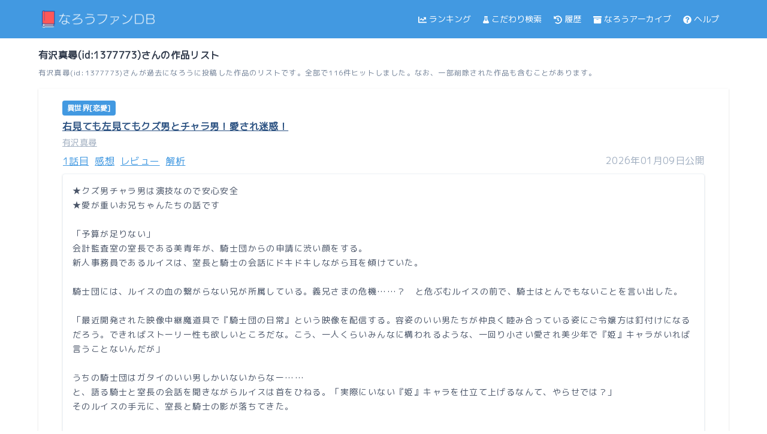

--- FILE ---
content_type: text/html; charset=UTF-8
request_url: https://narou.fun/search?userid=1377773&name=%E6%9C%89%E6%B2%A2%E7%9C%9F%E5%B0%8B
body_size: 52756
content:
<!DOCTYPE html>
<html lang="ja">
<head>
<meta charset="utf-8">
<meta http-equiv="X-UA-Compatible" content="IE=edge" />
<meta name="viewport" content="width=device-width, initial-scale=1.0" />
<link href="https://narou.fun/css/app.css" rel="stylesheet">
<title>有沢真尋(id:1377773)さんの作品リスト - なろうファンDB</title>
<meta name="description" content="有沢真尋(id:1377773)さんが過去になろうに投稿した作品のリストです。全部で116件ヒットしました。なお、一部削除された作品も含むことがあります。">
<!-- Global site tag (gtag.js) - Google Analytics -->
<script async src="https://www.googletagmanager.com/gtag/js?id=UA-162811052-1"></script>
<script>
  window.dataLayer = window.dataLayer || [];
  function gtag(){dataLayer.push(arguments);}
  gtag('js', new Date());
  gtag('config', 'UA-162811052-1');
</script>
<link rel="preconnect" href="https://fonts.googleapis.com" />
<link rel="dns-prefetch" href="https://novelcom.syosetu.com" />
<link rel="dns-prefetch" href="https://unpkg.com" />
<link rel="dns-prefetch" href="https://rawi.fun" />
<link rel="preload" as="style" href="https://fonts.googleapis.com/css2?family=M+PLUS+1p&display=swap" />
<link rel="stylesheet" href="https://fonts.googleapis.com/css2?family=M+PLUS+1p&display=swap" media="print" onload="this.media='all'" />
<meta name="robots" content="noindex , nofollow" />
<link rel="next" href="https://narou.fun/search?userid=1377773&amp;name=%E6%9C%89%E6%B2%A2%E7%9C%9F%E5%B0%8B&amp;page=2">
<link rel="prerender" href="https://narou.fun/search?userid=1377773&amp;name=%E6%9C%89%E6%B2%A2%E7%9C%9F%E5%B0%8B&amp;page=2">
<link rel="preconnect" href="https://novelcom.syosetu.com">
<style>
    html {
        height: 100%;
    }

    @media (max-width: 320px) {
        html {
            font-size:14px;
        }
    }

    body {
        font-family: 'M PLUS 1p', sans-serif;
        display: flex;
        flex-direction: column;
        height: 100vh;
    }

    main {
        flex: 1 0 auto;
    }

    footer {
        flex-shrink: 0;
    }

    #menu-icon-value {
        display: none;
    }

    @media (max-width: 767px) {
        #menu-icon {
        display: block;
        }

        #side-menu {
        float: left;
        position: absolute;
        top: 62px;
        right: 1px;
        margin: 0;
        padding: 0;
        }

        #menu-icon-value:checked ~ #side-menu {
        display: flex;
        transform: translateX(1px);
        transition-duration: 0.7s;
        transition-timing-function: ease-in-out;
        }

        #menu-icon-value:not(：checked) ~ #side-menu {
        display: none;
        transform: translateX(300px);
        transition-duration: 0.7s;
        transition-timing-function: ease-in-out;
        }

        .system-overflow-display {
        max-height: 60px;
        overflow: hidden;
        position: relative;
        }

        .system-overflow-display:after {
        content: "";
        position: absolute;
        width: 100%;
        height: 16px;
        bottom: 0;
        left: 0;
        box-shadow: 0 -2px 20px 0px #fff inset;
        }

        .system-overflow-text {
        position: relative;
        top: -10px;
        width: 100%;
        }
    }

    .p-modal {
        position: fixed;
        top: 0;
        right: 0;
        bottom: 0;
        left: 0;
        padding: 20px;
        overflow-y: auto;
        visibility: hidden;
        background: #fff;
        z-index: -1;
    }

    .is-open {
        visibility: visible;
        z-index: 100;
    }

    [v-cloak] {
        display: none;
    }
}
</style>
<script async src="https://pagead2.googlesyndication.com/pagead/js/adsbygoogle.js?client=ca-pub-4428602996335770" crossorigin="anonymous"></script>
</head>
<body class="break-all text-gray-700">
    <header class="h-16 mb-4 border-b border-blue-500 bg-blue-500" id="header">
        <div class="max-w-6xl mx-auto flex items-center h-16 justify-between">
            <div class="px-2 xl:px-0">
                <h1><a href="/"><img src="/img/logo/banner.png" alt="なろうファンDB"  width="200" height="41" /></a></h1>
            </div>
            <div id="menu-icon" class="mr-4 px-1 border rounded text-lg border-white text-white md:invisible">
                <label for="menu-icon-value"><svg class="inline m-1 text-white w-3.5" fill="currentColor" xmlns="http://www.w3.org/2000/svg" viewBox="0 0 448 512"><!-- Font Awesome Free 5.15.3 by @fontawesome  - https://fontawesome.com License - https://fontawesome.com/license/free (Icons: CC BY 4.0, Fonts: SIL OFL 1.1, Code: MIT License) --><path d="M16 132h416c8.837 0 16-7.163 16-16V76c0-8.837-7.163-16-16-16H16C7.163 60 0 67.163 0 76v40c0 8.837 7.163 16 16 16zm0 160h416c8.837 0 16-7.163 16-16v-40c0-8.837-7.163-16-16-16H16c-8.837 0-16 7.163-16 16v40c0 8.837 7.163 16 16 16zm0 160h416c8.837 0 16-7.163 16-16v-40c0-8.837-7.163-16-16-16H16c-8.837 0-16 7.163-16 16v40c0 8.837 7.163 16 16 16z"/></svg></label>
            </div>
            <input type="checkbox" id="menu-icon-value" />
            <nav id="side-menu" class="bg-blue-500 w-1/2 md:w-3/5 lg:1/2 z-50">
                <ul class="p-5 text-white text-sm md:text-xs lg:text-sm md:p-0 md:text-white md:flex md:justify-end md:items-center mr-0 md:mr-4 lg:mr-0">
                    <li class="mb-5 md:mb-0 mr-2 lg:mr-4"><a href="https://narou.fun/ranking/new-arrival" class="hover:underline"><svg class="inline m-1 text-white w-3.5" fill="currentColor" xmlns="http://www.w3.org/2000/svg" viewBox="0 0 512 512"><!-- Font Awesome Free 5.15.3 by @fontawesome  - https://fontawesome.com License - https://fontawesome.com/license/free (Icons: CC BY 4.0, Fonts: SIL OFL 1.1, Code: MIT License) --><path d="M496 384H64V80c0-8.84-7.16-16-16-16H16C7.16 64 0 71.16 0 80v336c0 17.67 14.33 32 32 32h464c8.84 0 16-7.16 16-16v-32c0-8.84-7.16-16-16-16zM464 96H345.94c-21.38 0-32.09 25.85-16.97 40.97l32.4 32.4L288 242.75l-73.37-73.37c-12.5-12.5-32.76-12.5-45.25 0l-68.69 68.69c-6.25 6.25-6.25 16.38 0 22.63l22.62 22.62c6.25 6.25 16.38 6.25 22.63 0L192 237.25l73.37 73.37c12.5 12.5 32.76 12.5 45.25 0l96-96 32.4 32.4c15.12 15.12 40.97 4.41 40.97-16.97V112c.01-8.84-7.15-16-15.99-16z"/></svg>ランキング</a></li>
                    <li class="mb-5 md:mb-0 mr-2 lg:mr-4"><a href="https://narou.fun/search/custom" class="hover:underline"><svg class="inline m-1 text-white w-2.5" fill="currentColor" xmlns="http://www.w3.org/2000/svg" viewBox="0 0 448 512"><!-- Font Awesome Free 5.15.3 by @fontawesome  - https://fontawesome.com License - https://fontawesome.com/license/free (Icons: CC BY 4.0, Fonts: SIL OFL 1.1, Code: MIT License) --><path d="M437.2 403.5L320 215V64h8c13.3 0 24-10.7 24-24V24c0-13.3-10.7-24-24-24H120c-13.3 0-24 10.7-24 24v16c0 13.3 10.7 24 24 24h8v151L10.8 403.5C-18.5 450.6 15.3 512 70.9 512h306.2c55.7 0 89.4-61.5 60.1-108.5zM137.9 320l48.2-77.6c3.7-5.2 5.8-11.6 5.8-18.4V64h64v160c0 6.9 2.2 13.2 5.8 18.4l48.2 77.6h-172z"/></svg>こだわり検索</a></li>
                    <li class="mb-5 md:mb-0 mr-2 lg:mr-4"><a href="https://narou.fun/mypage" class="hover:underline"><svg class="inline m-1 text-white w-3.5" fill="currentColor" xmlns="http://www.w3.org/2000/svg" viewBox="0 0 512 512"><!-- Font Awesome Free 5.15.3 by @fontawesome  - https://fontawesome.com License - https://fontawesome.com/license/free (Icons: CC BY 4.0, Fonts: SIL OFL 1.1, Code: MIT License) --><path d="M504 255.531c.253 136.64-111.18 248.372-247.82 248.468-59.015.042-113.223-20.53-155.822-54.911-11.077-8.94-11.905-25.541-1.839-35.607l11.267-11.267c8.609-8.609 22.353-9.551 31.891-1.984C173.062 425.135 212.781 440 256 440c101.705 0 184-82.311 184-184 0-101.705-82.311-184-184-184-48.814 0-93.149 18.969-126.068 49.932l50.754 50.754c10.08 10.08 2.941 27.314-11.313 27.314H24c-8.837 0-16-7.163-16-16V38.627c0-14.254 17.234-21.393 27.314-11.314l49.372 49.372C129.209 34.136 189.552 8 256 8c136.81 0 247.747 110.78 248 247.531zm-180.912 78.784l9.823-12.63c8.138-10.463 6.253-25.542-4.21-33.679L288 256.349V152c0-13.255-10.745-24-24-24h-16c-13.255 0-24 10.745-24 24v135.651l65.409 50.874c10.463 8.137 25.541 6.253 33.679-4.21z"/></svg>履歴</a></li>
                    <li class="mb-5 md:mb-0 mr-2 lg:mr-4"><a href="https://narou.fun/narou" class="hover:underline"><svg class="inline m-1 text-white w-3.5" fill="currentColor" xmlns="http://www.w3.org/2000/svg" viewBox="0 0 512 512"><!-- Font Awesome Free 5.15.3 by @fontawesome  - https://fontawesome.com License - https://fontawesome.com/license/free (Icons: CC BY 4.0, Fonts: SIL OFL 1.1, Code: MIT License) --><path d="M32 448c0 17.7 14.3 32 32 32h384c17.7 0 32-14.3 32-32V160H32v288zm160-212c0-6.6 5.4-12 12-12h104c6.6 0 12 5.4 12 12v8c0 6.6-5.4 12-12 12H204c-6.6 0-12-5.4-12-12v-8zM480 32H32C14.3 32 0 46.3 0 64v48c0 8.8 7.2 16 16 16h480c8.8 0 16-7.2 16-16V64c0-17.7-14.3-32-32-32z"/></svg>なろうアーカイブ</a></li>
                    <li class="mb-5 md:mb-0 mr-2 lg:mr-4"><a href="https://narou.fun/help" class="hover:underline"><svg class="inline m-1 text-white w-3.5" fill="currentColor" xmlns="http://www.w3.org/2000/svg" viewBox="0 0 512 512"><!-- Font Awesome Free 5.15.3 by @fontawesome  - https://fontawesome.com License - https://fontawesome.com/license/free (Icons: CC BY 4.0, Fonts: SIL OFL 1.1, Code: MIT License) --><path d="M504 256c0 136.997-111.043 248-248 248S8 392.997 8 256C8 119.083 119.043 8 256 8s248 111.083 248 248zM262.655 90c-54.497 0-89.255 22.957-116.549 63.758-3.536 5.286-2.353 12.415 2.715 16.258l34.699 26.31c5.205 3.947 12.621 3.008 16.665-2.122 17.864-22.658 30.113-35.797 57.303-35.797 20.429 0 45.698 13.148 45.698 32.958 0 14.976-12.363 22.667-32.534 33.976C247.128 238.528 216 254.941 216 296v4c0 6.627 5.373 12 12 12h56c6.627 0 12-5.373 12-12v-1.333c0-28.462 83.186-29.647 83.186-106.667 0-58.002-60.165-102-116.531-102zM256 338c-25.365 0-46 20.635-46 46 0 25.364 20.635 46 46 46s46-20.636 46-46c0-25.365-20.635-46-46-46z"/></svg>ヘルプ</a></li>
                </ul>
            </nav>
        </div>
    </header>
    <main class="oveflow-hidden tracking-wide">
        <section id="section-top">
        <div ref="modal" class="p-modal text-center" :class="{'is-open': isModalActive}">
    <dl class="text-left" v-on:click="toggleModal">
        <dt ref="modal-title" class="text-blue-800 text-sm font-semibold mb-4"></dt>
        <dd ref="modal-description" class="text-gray-800 text-sm leading-6 mb-6 tracking-widest" ></dd>
    </dl>
    <hr class="p-2" />
    <ul class="text-blue-400 text-right mb-8 text-xs underline">
        <li class="mb-2"><a ref="modal-detail-url" class="text-blue-600 p-1 font-semibold">詳細なデータをみる</a></li>
        <li class="mb-2"><a ref="modal-first-url" class="p-1">本編を読む</a></li>
        <li class="mb-2" ref="modal-impression-count"><a ref="modal-impression-url" class="p-1">感想を読む</a></li>
        <li class="mb-2" ref="modal-review-count"><a ref="modal-review-url" class="p-1">レビューを読む</a></li>
        <li><a ref="modal-analysis-url" class="p-1">解析をみる</a></li>
    </ul>
    <div class="text-blue-600 text-center" v-on:click="toggleModal">
        <span class="bg-blue-500 p-2 text-white rounded"><i class="mr-1 far fa-times-circle mb-16"></i>閉じる</span>
    </div>
</div>
        <div class="max-w-6xl mx-auto text-gray-800 mb-4 px-4 lg:px-10 xl:px-0">
            <div class="mb-4">
                                <h2 class="font-semibold text-base inline">有沢真尋(id:1377773)さんの作品リスト</h2>
                <p class="text-xs text-gray-600 pt-2 tracking-widest leading-5">有沢真尋(id:1377773)さんが過去になろうに投稿した作品のリストです。全部で116件ヒットしました。なお、一部削除された作品も含むことがあります。</p>
            </div>
        </div>
        <ul>
                <li class="max-w-6xl mx-auto bg-white mb-2 px-4 py-2 lg:border-b lg:shadow lg:px-10 lg:py-6 " id="N6230LP">
        <dl>
            <dt class="font-bold mb-1 text-sm lg:text-base">
                <div class="text-white mb-2 text-xs font-semibold">
                                                            <span class="bg-blue-500 rounded px-2 py-1 leading-normal">異世界[恋愛]</span>
                                    </div>
                <a href="https://narou.fun/works/N6230LP/" ref="detail-url-N6230LP">
                <span class="align-middle underline text-blue-800" ref="title-N6230LP">右見ても左見てもクズ男とチャラ男！愛され迷惑！</span>
                </a>
            </dt>
            <dd class="mb-2 text-sm text-gray-500 underline"><a href="https://mypage.syosetu.com/1377773/" target="_blank" rel="noopener noreferrer">有沢真尋</a></dd>
            <dd class="flex justify-between mb-2 text-xs lg:text-base">
                                <ul class="flex underline">
                    <li class="text-center block border border-white rounded hover:bg-blue-200 text-blue-500 mr-2">
                                                <a href="https://ncode.syosetu.com/N6230LP/1" target="_blank" rel="noopener noreferrer" ref="first-url-N6230LP">
                        1話目
                        </a>
                                            </li>
                    <li class="text-center block border border-white rounded hover:bg-blue-200 text-blue-500 mr-2">
                        <a href="https://novelcom.syosetu.com/impression/list/ncode/3015929/" target="_blank" rel="noopener noreferrer" ref="impression-url-N6230LP">
                        感想
                        </a>
                    </li>
                    <li class="text-center block border border-white rounded hover:bg-blue-200 text-blue-500 mr-2">
                        <a href="https://novelcom.syosetu.com/novelreview/list/ncode/3015929/" target="_blank" rel="noopener noreferrer" ref="review-url-N6230LP">
                        レビュー
                        </a>
                    </li>
                    <li class="text-center block border border-white rounded hover:bg-blue-200 text-blue-500 mr-2">
                        <a href="https://kasasagi.hinaproject.com/access/top/ncode/N6230LP/" target="_blank" rel="noopener noreferrer" ref="analysis-url-N6230LP">
                        解析
                        </a>
                    </li>
                </ul>
                                <div class="text-gray-500">2026年01月09日公開</div>
            </dd>
            <dd class="leading-relaxed mb-4 border rounded p-3 sm:p-4 shadow text-sm xl:text-md">
                                <p class="mb-4 tracking-widest leading-6 system-overflow-display" ref="description-N6230LP">★クズ男チャラ男は演技なので安心安全<br />
★愛が重いお兄ちゃんたちの話です<br />
<br />
「予算が足りない」<br />
会計監査室の室長である美青年が、騎士団からの申請に渋い顔をする。<br />
新人事務員であるルイスは、室長と騎士の会話にドキドキしながら耳を傾けていた。<br />
<br />
騎士団には、ルイスの血の繋がらない兄が所属している。義兄さまの危機……？　と危ぶむルイスの前で、騎士はとんでもないことを言い出した。<br />
<br />
「最近開発された映像中継魔道具で『騎士団の日常』という映像を配信する。容姿のいい男たちが仲良く睦み合っている姿にご令嬢方は釘付けになるだろう。できればストーリー性も欲しいところだな。こう、一人くらいみんなに構われるような、一回り小さい愛され美少年で『姫』キャラがいれば言うことないんだが」<br />
<br />
うちの騎士団はガタイのいい男しかいないからなー……<br />
と、語る騎士と室長の会話を聞きながらルイスは首をひねる。「実際にいない『姫』キャラを仕立て上げるなんて、やらせでは？」<br />
そのルイスの手元に、室長と騎士の影が落ちてきた。<br />
<br />
「姫、見つけた」<br />
<br />
これは騎士団の必要資金獲得のため、男装して騎士団にもぐりこみ「姫（※男）」として配信任務に体当たりで挑むことになったヒロインの物語。<br />
<br />
異世界ゆる配信・似非ボーイズライフ。お兄ちゃんは苦労性。<br />
<br />
※メインキャラはBLではありませんが、要所要所に演出として書く可能性があります。<br />
その他、苦手な要素がある方は閲覧ご注意願います。細かいことが気になる方には不向きな内容です。考察や展開の予想感想等は予告なく削除します。<br />
<br />
◆他サイトにも公開しています。作者プロフィール記載サイト以外での公開はすべて無断転載です。無断転載禁止。</p>
                <p class="system-overflow-text text-xs text-center text-blue-400 underline cursor-pointer md:hidden" v-on:click="dialog('N6230LP')">全文表示</p>
                                                <div class="bg-gray-100 text-gray-800 text-xs xl:text-sm p-2 rounded mr-1 ml-1 mb-2">
    <div class="mb-2">OVL大賞11 / ネトコン14 / ドリコム大賞４ / 恋愛部門異世界 / 男装 / 複数ヒーロー / 匂わせBL演出 / クズ男チャラ男演技 / 溺愛</div>
    <div>
        <span class="mr-1"><svg class="inline mr-1 text-blue-400 w-3" fill="currentColor" xmlns="http://www.w3.org/2000/svg" viewBox="0 0 448 512"><!-- Font Awesome Free 5.15.3 by @fontawesome  - https://fontawesome.com License - https://fontawesome.com/license/free (Icons: CC BY 4.0, Fonts: SIL OFL 1.1, Code: MIT License) --><path d="M448 360V24c0-13.3-10.7-24-24-24H96C43 0 0 43 0 96v320c0 53 43 96 96 96h328c13.3 0 24-10.7 24-24v-16c0-7.5-3.5-14.3-8.9-18.7-4.2-15.4-4.2-59.3 0-74.7 5.4-4.3 8.9-11.1 8.9-18.6zM128 134c0-3.3 2.7-6 6-6h212c3.3 0 6 2.7 6 6v20c0 3.3-2.7 6-6 6H134c-3.3 0-6-2.7-6-6v-20zm0 64c0-3.3 2.7-6 6-6h212c3.3 0 6 2.7 6 6v20c0 3.3-2.7 6-6 6H134c-3.3 0-6-2.7-6-6v-20zm253.4 250H96c-17.7 0-32-14.3-32-32 0-17.6 14.4-32 32-32h285.4c-1.9 17.1-1.9 46.9 0 64z"/></svg>                        <span>全12話連載中</span>
                    </span>
        <span class="mr-1"><svg class="inline mr-1 text-blue-400 w-3" fill="currentColor" xmlns="http://www.w3.org/2000/svg" viewBox="0 0 448 512"><!-- Font Awesome Free 5.15.3 by @fontawesome  - https://fontawesome.com License - https://fontawesome.com/license/free (Icons: CC BY 4.0, Fonts: SIL OFL 1.1, Code: MIT License) --><path d="M0 464c0 26.5 21.5 48 48 48h352c26.5 0 48-21.5 48-48V192H0v272zm320-196c0-6.6 5.4-12 12-12h40c6.6 0 12 5.4 12 12v40c0 6.6-5.4 12-12 12h-40c-6.6 0-12-5.4-12-12v-40zm0 128c0-6.6 5.4-12 12-12h40c6.6 0 12 5.4 12 12v40c0 6.6-5.4 12-12 12h-40c-6.6 0-12-5.4-12-12v-40zM192 268c0-6.6 5.4-12 12-12h40c6.6 0 12 5.4 12 12v40c0 6.6-5.4 12-12 12h-40c-6.6 0-12-5.4-12-12v-40zm0 128c0-6.6 5.4-12 12-12h40c6.6 0 12 5.4 12 12v40c0 6.6-5.4 12-12 12h-40c-6.6 0-12-5.4-12-12v-40zM64 268c0-6.6 5.4-12 12-12h40c6.6 0 12 5.4 12 12v40c0 6.6-5.4 12-12 12H76c-6.6 0-12-5.4-12-12v-40zm0 128c0-6.6 5.4-12 12-12h40c6.6 0 12 5.4 12 12v40c0 6.6-5.4 12-12 12H76c-6.6 0-12-5.4-12-12v-40zM400 64h-48V16c0-8.8-7.2-16-16-16h-32c-8.8 0-16 7.2-16 16v48H160V16c0-8.8-7.2-16-16-16h-32c-8.8 0-16 7.2-16 16v48H48C21.5 64 0 85.5 0 112v48h448v-48c0-26.5-21.5-48-48-48z"/></svg>2026/01/19 06:00更新</span><br class="sm:hidden" />

        <span class="mr-1"><svg class="inline mr-1 text-blue-400 w-3" fill="currentColor" xmlns="http://www.w3.org/2000/svg" viewBox="0 0 512 512"><!-- Font Awesome Free 5.15.3 by @fontawesome  - https://fontawesome.com License - https://fontawesome.com/license/free (Icons: CC BY 4.0, Fonts: SIL OFL 1.1, Code: MIT License) --><path d="M136.6 138.79a64.003 64.003 0 0 0-43.31 41.35L0 460l14.69 14.69L164.8 324.58c-2.99-6.26-4.8-13.18-4.8-20.58 0-26.51 21.49-48 48-48s48 21.49 48 48-21.49 48-48 48c-7.4 0-14.32-1.81-20.58-4.8L37.31 497.31 52 512l279.86-93.29a64.003 64.003 0 0 0 41.35-43.31L416 224 288 96l-151.4 42.79zm361.34-64.62l-60.11-60.11c-18.75-18.75-49.16-18.75-67.91 0l-56.55 56.55 128.02 128.02 56.55-56.55c18.75-18.75 18.75-49.15 0-67.91z"/></svg>48,430字
            (4035.8字/話)        </span>
        <span class="mr-1"><svg class="inline mr-1 text-blue-400 w-3" fill="currentColor" xmlns="http://www.w3.org/2000/svg" viewBox="0 0 512 512"><!-- Font Awesome Free 5.15.3 by @fontawesome  - https://fontawesome.com License - https://fontawesome.com/license/free (Icons: CC BY 4.0, Fonts: SIL OFL 1.1, Code: MIT License) --><path d="M256 32C114.6 32 0 125.1 0 240c0 49.6 21.4 95 57 130.7C44.5 421.1 2.7 466 2.2 466.5c-2.2 2.3-2.8 5.7-1.5 8.7S4.8 480 8 480c66.3 0 116-31.8 140.6-51.4 32.7 12.3 69 19.4 107.4 19.4 141.4 0 256-93.1 256-208S397.4 32 256 32zM128 272c-17.7 0-32-14.3-32-32s14.3-32 32-32 32 14.3 32 32-14.3 32-32 32zm128 0c-17.7 0-32-14.3-32-32s14.3-32 32-32 32 14.3 32 32-14.3 32-32 32zm128 0c-17.7 0-32-14.3-32-32s14.3-32 32-32 32 14.3 32 32-14.3 32-32 32z"/></svg>37%</span>
    </div>
</div>
                <div class="flex flex-wrap text-center font-bold text-xs sm:text-md">
    <div class="w-1/3 sm:w-1/6 p-1">
        <div class="border rounded shadow p-2">
            <div class="flex-1">
                <div class="uppercase text-gray-500"><svg class="inline mr-1 text-blue-400 w-3" fill="currentColor" xmlns="http://www.w3.org/2000/svg" viewBox="0 0 512 512"><!-- Font Awesome Free 5.15.3 by @fontawesome  - https://fontawesome.com License - https://fontawesome.com/license/free (Icons: CC BY 4.0, Fonts: SIL OFL 1.1, Code: MIT License) --><path d="M0 405.3V448c0 35.3 86 64 192 64s192-28.7 192-64v-42.7C342.7 434.4 267.2 448 192 448S41.3 434.4 0 405.3zM320 128c106 0 192-28.7 192-64S426 0 320 0 128 28.7 128 64s86 64 192 64zM0 300.4V352c0 35.3 86 64 192 64s192-28.7 192-64v-51.6c-41.3 34-116.9 51.6-192 51.6S41.3 334.4 0 300.4zm416 11c57.3-11.1 96-31.7 96-55.4v-42.7c-23.2 16.4-57.3 27.6-96 34.5v63.6zM192 160C86 160 0 195.8 0 240s86 80 192 80 192-35.8 192-80-86-80-192-80zm219.3 56.3c60-10.8 100.7-32 100.7-56.3v-42.7c-35.5 25.1-96.5 38.6-160.7 41.8 29.5 14.3 51.2 33.5 60 57.2z"/></svg>日間P</div>
                <div class="text-sm">14</div>
            </div>
        </div>
    </div>
    <div class="w-1/3 sm:w-1/6 p-1">
        <div class="border rounded shadow p-2">
            <div class="flex-1">
                <div class="uppercase text-gray-500"><svg class="inline mr-1 text-blue-400 w-2.5" fill="currentColor" xmlns="http://www.w3.org/2000/svg" viewBox="0 0 384 512"><!-- Font Awesome Free 5.15.3 by @fontawesome  - https://fontawesome.com License - https://fontawesome.com/license/free (Icons: CC BY 4.0, Fonts: SIL OFL 1.1, Code: MIT License) --><path d="M97.12 362.63c-8.69-8.69-4.16-6.24-25.12-11.85-9.51-2.55-17.87-7.45-25.43-13.32L1.2 448.7c-4.39 10.77 3.81 22.47 15.43 22.03l52.69-2.01L105.56 507c8 8.44 22.04 5.81 26.43-4.96l52.05-127.62c-10.84 6.04-22.87 9.58-35.31 9.58-19.5 0-37.82-7.59-51.61-21.37zM382.8 448.7l-45.37-111.24c-7.56 5.88-15.92 10.77-25.43 13.32-21.07 5.64-16.45 3.18-25.12 11.85-13.79 13.78-32.12 21.37-51.62 21.37-12.44 0-24.47-3.55-35.31-9.58L252 502.04c4.39 10.77 18.44 13.4 26.43 4.96l36.25-38.28 52.69 2.01c11.62.44 19.82-11.27 15.43-22.03zM263 340c15.28-15.55 17.03-14.21 38.79-20.14 13.89-3.79 24.75-14.84 28.47-28.98 7.48-28.4 5.54-24.97 25.95-45.75 10.17-10.35 14.14-25.44 10.42-39.58-7.47-28.38-7.48-24.42 0-52.83 3.72-14.14-.25-29.23-10.42-39.58-20.41-20.78-18.47-17.36-25.95-45.75-3.72-14.14-14.58-25.19-28.47-28.98-27.88-7.61-24.52-5.62-44.95-26.41-10.17-10.35-25-14.4-38.89-10.61-27.87 7.6-23.98 7.61-51.9 0-13.89-3.79-28.72.25-38.89 10.61-20.41 20.78-17.05 18.8-44.94 26.41-13.89 3.79-24.75 14.84-28.47 28.98-7.47 28.39-5.54 24.97-25.95 45.75-10.17 10.35-14.15 25.44-10.42 39.58 7.47 28.36 7.48 24.4 0 52.82-3.72 14.14.25 29.23 10.42 39.59 20.41 20.78 18.47 17.35 25.95 45.75 3.72 14.14 14.58 25.19 28.47 28.98C104.6 325.96 106.27 325 121 340c13.23 13.47 33.84 15.88 49.74 5.82a39.676 39.676 0 0 1 42.53 0c15.89 10.06 36.5 7.65 49.73-5.82zM97.66 175.96c0-53.03 42.24-96.02 94.34-96.02s94.34 42.99 94.34 96.02-42.24 96.02-94.34 96.02-94.34-42.99-94.34-96.02z"/></svg>総合P<Pre></Pre></div>
                <div class="text-sm">1,032</div>
            </div>
        </div>
    </div>
    <div class="w-1/3 sm:w-1/6 p-1">
        <div class="border rounded shadow p-2">
            <div class="flex-1">
                <div class="uppercase text-gray-500"><svg class="inline mr-1 text-blue-400 w-2.5" fill="currentColor" xmlns="http://www.w3.org/2000/svg" viewBox="0 0 384 512"><!-- Font Awesome Free 5.15.3 by @fontawesome  - https://fontawesome.com License - https://fontawesome.com/license/free (Icons: CC BY 4.0, Fonts: SIL OFL 1.1, Code: MIT License) --><path d="M0 512V48C0 21.49 21.49 0 48 0h288c26.51 0 48 21.49 48 48v464L192 400 0 512z"/></svg>ブクマ</div>
                <div class="text-sm">194</div>
            </div>
        </div>
    </div>
    <div class="w-1/3 sm:w-1/6 p-1">
        <div class="border rounded shadow p-2">
            <div class="flex-1">
                <div class="uppercase text-gray-500"><svg class="inline mr-1 text-blue-400 w-3.5" fill="currentColor" xmlns="http://www.w3.org/2000/svg" viewBox="0 0 640 512"><!-- Font Awesome Free 5.15.3 by @fontawesome  - https://fontawesome.com License - https://fontawesome.com/license/free (Icons: CC BY 4.0, Fonts: SIL OFL 1.1, Code: MIT License) --><path d="M256 336h-.02c0-16.18 1.34-8.73-85.05-181.51-17.65-35.29-68.19-35.36-85.87 0C-2.06 328.75.02 320.33.02 336H0c0 44.18 57.31 80 128 80s128-35.82 128-80zM128 176l72 144H56l72-144zm511.98 160c0-16.18 1.34-8.73-85.05-181.51-17.65-35.29-68.19-35.36-85.87 0-87.12 174.26-85.04 165.84-85.04 181.51H384c0 44.18 57.31 80 128 80s128-35.82 128-80h-.02zM440 320l72-144 72 144H440zm88 128H352V153.25c23.51-10.29 41.16-31.48 46.39-57.25H528c8.84 0 16-7.16 16-16V48c0-8.84-7.16-16-16-16H383.64C369.04 12.68 346.09 0 320 0s-49.04 12.68-63.64 32H112c-8.84 0-16 7.16-16 16v32c0 8.84 7.16 16 16 16h129.61c5.23 25.76 22.87 46.96 46.39 57.25V448H112c-8.84 0-16 7.16-16 16v32c0 8.84 7.16 16 16 16h416c8.84 0 16-7.16 16-16v-32c0-8.84-7.16-16-16-16z"/></svg>平均評価</div>
                <div class="text-sm">9.47</div>
            </div>
        </div>
    </div>
    <div class="w-1/3 sm:w-1/6 p-1">
        <div class="border rounded shadow p-2">
            <div class="flex-1">
                <div class="uppercase text-gray-500"><svg class="inline mr-1 text-blue-400 w-3" fill="currentColor" xmlns="http://www.w3.org/2000/svg" viewBox="0 0 512 512"><!-- Font Awesome Free 5.15.3 by @fontawesome  - https://fontawesome.com License - https://fontawesome.com/license/free (Icons: CC BY 4.0, Fonts: SIL OFL 1.1, Code: MIT License) --><path d="M320.2 243.8l-49.7 99.4c-6 12.1-23.4 11.7-28.9-.6l-56.9-126.3-30 71.7H60.6l182.5 186.5c7.1 7.3 18.6 7.3 25.7 0L451.4 288H342.3l-22.1-44.2zM473.7 73.9l-2.4-2.5c-51.5-52.6-135.8-52.6-187.4 0L256 100l-27.9-28.5c-51.5-52.7-135.9-52.7-187.4 0l-2.4 2.4C-10.4 123.7-12.5 203 31 256h102.4l35.9-86.2c5.4-12.9 23.6-13.2 29.4-.4l58.2 129.3 49-97.9c5.9-11.8 22.7-11.8 28.6 0l27.6 55.2H481c43.5-53 41.4-132.3-7.3-182.1z"/></svg>感想数</div>
            <div class="text-sm" ref="impression-count-N6230LP">21</div>
            </div>
        </div>
    </div>
    <div class="w-1/3 sm:w-1/6 p-1">
        <div class="border rounded shadow p-2">
            <div class="flex-1">
                <div class="uppercase text-gray-500"><svg class="inline mr-1 text-blue-400 w-3" fill="currentColor" xmlns="http://www.w3.org/2000/svg" viewBox="0 0 512 512"><!-- Font Awesome Free 5.15.3 by @fontawesome  - https://fontawesome.com License - https://fontawesome.com/license/free (Icons: CC BY 4.0, Fonts: SIL OFL 1.1, Code: MIT License) --><path d="M224 96l16-32 32-16-32-16-16-32-16 32-32 16 32 16 16 32zM80 160l26.66-53.33L160 80l-53.34-26.67L80 0 53.34 53.33 0 80l53.34 26.67L80 160zm352 128l-26.66 53.33L352 368l53.34 26.67L432 448l26.66-53.33L512 368l-53.34-26.67L432 288zm70.62-193.77L417.77 9.38C411.53 3.12 403.34 0 395.15 0c-8.19 0-16.38 3.12-22.63 9.38L9.38 372.52c-12.5 12.5-12.5 32.76 0 45.25l84.85 84.85c6.25 6.25 14.44 9.37 22.62 9.37 8.19 0 16.38-3.12 22.63-9.37l363.14-363.15c12.5-12.48 12.5-32.75 0-45.24zM359.45 203.46l-50.91-50.91 86.6-86.6 50.91 50.91-86.6 86.6z"/></svg>レビュー</div>
                <div class="text-sm" ref="review-count-N6230LP">0</div>
            </div>
        </div>
    </div>
    </div>
                            </dd>
        </dl>
                <div class="text-right">
            <span class="text-sm text-blue-500 hover:bg-gray-200 underline cursor-pointer" onclick="Jump('#pagination')"><svg class="inline text-blue-500 w-4 mr-1" fill="currentColor" xmlns="http://www.w3.org/2000/svg" viewBox="0 0 512 512"><!-- Font Awesome Free 5.15.3 by @fontawesome  - https://fontawesome.com License - https://fontawesome.com/license/free (Icons: CC BY 4.0, Fonts: SIL OFL 1.1, Code: MIT License) --><path d="M504 256c0 137-111 248-248 248S8 393 8 256 119 8 256 8s248 111 248 248zm-143.6-28.9L288 302.6V120c0-13.3-10.7-24-24-24h-16c-13.3 0-24 10.7-24 24v182.6l-72.4-75.5c-9.3-9.7-24.8-9.9-34.3-.4l-10.9 11c-9.4 9.4-9.4 24.6 0 33.9L239 404.3c9.4 9.4 24.6 9.4 33.9 0l132.7-132.7c9.4-9.4 9.4-24.6 0-33.9l-10.9-11c-9.5-9.5-25-9.3-34.3.4z"/></svg>ページ最下部へ</span>
        </div>
            </li>
            <li class="max-w-6xl mx-auto bg-white mb-2 px-4 py-2 lg:border-b lg:shadow lg:px-10 lg:py-6 " id="N9351LN">
        <dl>
            <dt class="font-bold mb-1 text-sm lg:text-base">
                <div class="text-white mb-2 text-xs font-semibold">
                                                            <span class="bg-blue-500 rounded px-2 py-1 leading-normal">異世界[恋愛]</span>
                                    </div>
                <a href="https://narou.fun/works/N9351LN/" ref="detail-url-N9351LN">
                <span class="align-middle underline text-blue-800" ref="title-N9351LN">行き遅れなのでお飾りも務まりません。プロポーズは真に受けないでくださいね。</span>
                </a>
            </dt>
            <dd class="mb-2 text-sm text-gray-500 underline"><a href="https://mypage.syosetu.com/1377773/" target="_blank" rel="noopener noreferrer">有沢真尋</a></dd>
            <dd class="flex justify-between mb-2 text-xs lg:text-base">
                                <ul class="flex underline">
                    <li class="text-center block border border-white rounded hover:bg-blue-200 text-blue-500 mr-2">
                                                <a href="https://ncode.syosetu.com/N9351LN" target="_blank" rel="noopener noreferrer" ref="first-url-N9351LN">
                        読む
                        </a>
                                            </li>
                    <li class="text-center block border border-white rounded hover:bg-blue-200 text-blue-500 mr-2">
                        <a href="https://novelcom.syosetu.com/impression/list/ncode/2999052/" target="_blank" rel="noopener noreferrer" ref="impression-url-N9351LN">
                        感想
                        </a>
                    </li>
                    <li class="text-center block border border-white rounded hover:bg-blue-200 text-blue-500 mr-2">
                        <a href="https://novelcom.syosetu.com/novelreview/list/ncode/2999052/" target="_blank" rel="noopener noreferrer" ref="review-url-N9351LN">
                        レビュー
                        </a>
                    </li>
                    <li class="text-center block border border-white rounded hover:bg-blue-200 text-blue-500 mr-2">
                        <a href="https://kasasagi.hinaproject.com/access/top/ncode/N9351LN/" target="_blank" rel="noopener noreferrer" ref="analysis-url-N9351LN">
                        解析
                        </a>
                    </li>
                </ul>
                                <div class="text-gray-500">2025年12月25日公開</div>
            </dd>
            <dd class="leading-relaxed mb-4 border rounded p-3 sm:p-4 shadow text-sm xl:text-md">
                                <p class="mb-4 tracking-widest leading-6 system-overflow-display" ref="description-N9351LN">努力をしたという痕跡さえあればいい。<br />
何もしなかったのではなく、やることはやった。それで駄目だった。<br />
婚活撤退の根拠としては、十分だ。<br />
<br />
アンナは八年越しの夜会への参加を決意した。<br />
最初で最後の婚活のためだ。<br />
その場で「難攻不落の社交界最後の砦」「女遊びは派手だが結婚には否定的で冷酷非道な毒舌家」という異色の噂を持つウォーレン・ミッドフォード侯爵にプロポーズしたのである。<br />
<br />
「わたしと結婚してくださーい！」<br />
「わかった結婚しよう」<br />
<br />
なぜか侯爵様は結婚に対して大変前向きだった。<br />
<br />
◆他サイトにも公開しています。作者プロフィール記載サイト以外での公開はすべて無断転載です。無断転載禁止。</p>
                <p class="system-overflow-text text-xs text-center text-blue-400 underline cursor-pointer md:hidden" v-on:click="dialog('N9351LN')">全文表示</p>
                                                <div class="bg-gray-100 text-gray-800 text-xs xl:text-sm p-2 rounded mr-1 ml-1 mb-2">
    <div class="mb-2">ハッピーエンド / 婚活 / プロポーズ当て逃げ / 鬼嫁？ / 初夜にあのセリフを</div>
    <div>
        <span class="mr-1"><svg class="inline mr-1 text-blue-400 w-3" fill="currentColor" xmlns="http://www.w3.org/2000/svg" viewBox="0 0 448 512"><!-- Font Awesome Free 5.15.3 by @fontawesome  - https://fontawesome.com License - https://fontawesome.com/license/free (Icons: CC BY 4.0, Fonts: SIL OFL 1.1, Code: MIT License) --><path d="M448 360V24c0-13.3-10.7-24-24-24H96C43 0 0 43 0 96v320c0 53 43 96 96 96h328c13.3 0 24-10.7 24-24v-16c0-7.5-3.5-14.3-8.9-18.7-4.2-15.4-4.2-59.3 0-74.7 5.4-4.3 8.9-11.1 8.9-18.6zM128 134c0-3.3 2.7-6 6-6h212c3.3 0 6 2.7 6 6v20c0 3.3-2.7 6-6 6H134c-3.3 0-6-2.7-6-6v-20zm0 64c0-3.3 2.7-6 6-6h212c3.3 0 6 2.7 6 6v20c0 3.3-2.7 6-6 6H134c-3.3 0-6-2.7-6-6v-20zm253.4 250H96c-17.7 0-32-14.3-32-32 0-17.6 14.4-32 32-32h285.4c-1.9 17.1-1.9 46.9 0 64z"/></svg>                        <span>短編</span>
                    </span>
        <span class="mr-1"><svg class="inline mr-1 text-blue-400 w-3" fill="currentColor" xmlns="http://www.w3.org/2000/svg" viewBox="0 0 448 512"><!-- Font Awesome Free 5.15.3 by @fontawesome  - https://fontawesome.com License - https://fontawesome.com/license/free (Icons: CC BY 4.0, Fonts: SIL OFL 1.1, Code: MIT License) --><path d="M0 464c0 26.5 21.5 48 48 48h352c26.5 0 48-21.5 48-48V192H0v272zm320-196c0-6.6 5.4-12 12-12h40c6.6 0 12 5.4 12 12v40c0 6.6-5.4 12-12 12h-40c-6.6 0-12-5.4-12-12v-40zm0 128c0-6.6 5.4-12 12-12h40c6.6 0 12 5.4 12 12v40c0 6.6-5.4 12-12 12h-40c-6.6 0-12-5.4-12-12v-40zM192 268c0-6.6 5.4-12 12-12h40c6.6 0 12 5.4 12 12v40c0 6.6-5.4 12-12 12h-40c-6.6 0-12-5.4-12-12v-40zm0 128c0-6.6 5.4-12 12-12h40c6.6 0 12 5.4 12 12v40c0 6.6-5.4 12-12 12h-40c-6.6 0-12-5.4-12-12v-40zM64 268c0-6.6 5.4-12 12-12h40c6.6 0 12 5.4 12 12v40c0 6.6-5.4 12-12 12H76c-6.6 0-12-5.4-12-12v-40zm0 128c0-6.6 5.4-12 12-12h40c6.6 0 12 5.4 12 12v40c0 6.6-5.4 12-12 12H76c-6.6 0-12-5.4-12-12v-40zM400 64h-48V16c0-8.8-7.2-16-16-16h-32c-8.8 0-16 7.2-16 16v48H160V16c0-8.8-7.2-16-16-16h-32c-8.8 0-16 7.2-16 16v48H48C21.5 64 0 85.5 0 112v48h448v-48c0-26.5-21.5-48-48-48z"/></svg>2025/12/25 10:50更新</span><br class="sm:hidden" />

        <span class="mr-1"><svg class="inline mr-1 text-blue-400 w-3" fill="currentColor" xmlns="http://www.w3.org/2000/svg" viewBox="0 0 512 512"><!-- Font Awesome Free 5.15.3 by @fontawesome  - https://fontawesome.com License - https://fontawesome.com/license/free (Icons: CC BY 4.0, Fonts: SIL OFL 1.1, Code: MIT License) --><path d="M136.6 138.79a64.003 64.003 0 0 0-43.31 41.35L0 460l14.69 14.69L164.8 324.58c-2.99-6.26-4.8-13.18-4.8-20.58 0-26.51 21.49-48 48-48s48 21.49 48 48-21.49 48-48 48c-7.4 0-14.32-1.81-20.58-4.8L37.31 497.31 52 512l279.86-93.29a64.003 64.003 0 0 0 41.35-43.31L416 224 288 96l-151.4 42.79zm361.34-64.62l-60.11-60.11c-18.75-18.75-49.16-18.75-67.91 0l-56.55 56.55 128.02 128.02 56.55-56.55c18.75-18.75 18.75-49.15 0-67.91z"/></svg>12,505字
                    </span>
        <span class="mr-1"><svg class="inline mr-1 text-blue-400 w-3" fill="currentColor" xmlns="http://www.w3.org/2000/svg" viewBox="0 0 512 512"><!-- Font Awesome Free 5.15.3 by @fontawesome  - https://fontawesome.com License - https://fontawesome.com/license/free (Icons: CC BY 4.0, Fonts: SIL OFL 1.1, Code: MIT License) --><path d="M256 32C114.6 32 0 125.1 0 240c0 49.6 21.4 95 57 130.7C44.5 421.1 2.7 466 2.2 466.5c-2.2 2.3-2.8 5.7-1.5 8.7S4.8 480 8 480c66.3 0 116-31.8 140.6-51.4 32.7 12.3 69 19.4 107.4 19.4 141.4 0 256-93.1 256-208S397.4 32 256 32zM128 272c-17.7 0-32-14.3-32-32s14.3-32 32-32 32 14.3 32 32-14.3 32-32 32zm128 0c-17.7 0-32-14.3-32-32s14.3-32 32-32 32 14.3 32 32-14.3 32-32 32zm128 0c-17.7 0-32-14.3-32-32s14.3-32 32-32 32 14.3 32 32-14.3 32-32 32z"/></svg>41%</span>
    </div>
</div>
                <div class="flex flex-wrap text-center font-bold text-xs sm:text-md">
    <div class="w-1/3 sm:w-1/6 p-1">
        <div class="border rounded shadow p-2">
            <div class="flex-1">
                <div class="uppercase text-gray-500"><svg class="inline mr-1 text-blue-400 w-3" fill="currentColor" xmlns="http://www.w3.org/2000/svg" viewBox="0 0 512 512"><!-- Font Awesome Free 5.15.3 by @fontawesome  - https://fontawesome.com License - https://fontawesome.com/license/free (Icons: CC BY 4.0, Fonts: SIL OFL 1.1, Code: MIT License) --><path d="M0 405.3V448c0 35.3 86 64 192 64s192-28.7 192-64v-42.7C342.7 434.4 267.2 448 192 448S41.3 434.4 0 405.3zM320 128c106 0 192-28.7 192-64S426 0 320 0 128 28.7 128 64s86 64 192 64zM0 300.4V352c0 35.3 86 64 192 64s192-28.7 192-64v-51.6c-41.3 34-116.9 51.6-192 51.6S41.3 334.4 0 300.4zm416 11c57.3-11.1 96-31.7 96-55.4v-42.7c-23.2 16.4-57.3 27.6-96 34.5v63.6zM192 160C86 160 0 195.8 0 240s86 80 192 80 192-35.8 192-80-86-80-192-80zm219.3 56.3c60-10.8 100.7-32 100.7-56.3v-42.7c-35.5 25.1-96.5 38.6-160.7 41.8 29.5 14.3 51.2 33.5 60 57.2z"/></svg>日間P</div>
                <div class="text-sm">50</div>
            </div>
        </div>
    </div>
    <div class="w-1/3 sm:w-1/6 p-1">
        <div class="border rounded shadow p-2">
            <div class="flex-1">
                <div class="uppercase text-gray-500"><svg class="inline mr-1 text-blue-400 w-2.5" fill="currentColor" xmlns="http://www.w3.org/2000/svg" viewBox="0 0 384 512"><!-- Font Awesome Free 5.15.3 by @fontawesome  - https://fontawesome.com License - https://fontawesome.com/license/free (Icons: CC BY 4.0, Fonts: SIL OFL 1.1, Code: MIT License) --><path d="M97.12 362.63c-8.69-8.69-4.16-6.24-25.12-11.85-9.51-2.55-17.87-7.45-25.43-13.32L1.2 448.7c-4.39 10.77 3.81 22.47 15.43 22.03l52.69-2.01L105.56 507c8 8.44 22.04 5.81 26.43-4.96l52.05-127.62c-10.84 6.04-22.87 9.58-35.31 9.58-19.5 0-37.82-7.59-51.61-21.37zM382.8 448.7l-45.37-111.24c-7.56 5.88-15.92 10.77-25.43 13.32-21.07 5.64-16.45 3.18-25.12 11.85-13.79 13.78-32.12 21.37-51.62 21.37-12.44 0-24.47-3.55-35.31-9.58L252 502.04c4.39 10.77 18.44 13.4 26.43 4.96l36.25-38.28 52.69 2.01c11.62.44 19.82-11.27 15.43-22.03zM263 340c15.28-15.55 17.03-14.21 38.79-20.14 13.89-3.79 24.75-14.84 28.47-28.98 7.48-28.4 5.54-24.97 25.95-45.75 10.17-10.35 14.14-25.44 10.42-39.58-7.47-28.38-7.48-24.42 0-52.83 3.72-14.14-.25-29.23-10.42-39.58-20.41-20.78-18.47-17.36-25.95-45.75-3.72-14.14-14.58-25.19-28.47-28.98-27.88-7.61-24.52-5.62-44.95-26.41-10.17-10.35-25-14.4-38.89-10.61-27.87 7.6-23.98 7.61-51.9 0-13.89-3.79-28.72.25-38.89 10.61-20.41 20.78-17.05 18.8-44.94 26.41-13.89 3.79-24.75 14.84-28.47 28.98-7.47 28.39-5.54 24.97-25.95 45.75-10.17 10.35-14.15 25.44-10.42 39.58 7.47 28.36 7.48 24.4 0 52.82-3.72 14.14.25 29.23 10.42 39.59 20.41 20.78 18.47 17.35 25.95 45.75 3.72 14.14 14.58 25.19 28.47 28.98C104.6 325.96 106.27 325 121 340c13.23 13.47 33.84 15.88 49.74 5.82a39.676 39.676 0 0 1 42.53 0c15.89 10.06 36.5 7.65 49.73-5.82zM97.66 175.96c0-53.03 42.24-96.02 94.34-96.02s94.34 42.99 94.34 96.02-42.24 96.02-94.34 96.02-94.34-42.99-94.34-96.02z"/></svg>総合P<Pre></Pre></div>
                <div class="text-sm">32,074</div>
            </div>
        </div>
    </div>
    <div class="w-1/3 sm:w-1/6 p-1">
        <div class="border rounded shadow p-2">
            <div class="flex-1">
                <div class="uppercase text-gray-500"><svg class="inline mr-1 text-blue-400 w-2.5" fill="currentColor" xmlns="http://www.w3.org/2000/svg" viewBox="0 0 384 512"><!-- Font Awesome Free 5.15.3 by @fontawesome  - https://fontawesome.com License - https://fontawesome.com/license/free (Icons: CC BY 4.0, Fonts: SIL OFL 1.1, Code: MIT License) --><path d="M0 512V48C0 21.49 21.49 0 48 0h288c26.51 0 48 21.49 48 48v464L192 400 0 512z"/></svg>ブクマ</div>
                <div class="text-sm">1,355</div>
            </div>
        </div>
    </div>
    <div class="w-1/3 sm:w-1/6 p-1">
        <div class="border rounded shadow p-2">
            <div class="flex-1">
                <div class="uppercase text-gray-500"><svg class="inline mr-1 text-blue-400 w-3.5" fill="currentColor" xmlns="http://www.w3.org/2000/svg" viewBox="0 0 640 512"><!-- Font Awesome Free 5.15.3 by @fontawesome  - https://fontawesome.com License - https://fontawesome.com/license/free (Icons: CC BY 4.0, Fonts: SIL OFL 1.1, Code: MIT License) --><path d="M256 336h-.02c0-16.18 1.34-8.73-85.05-181.51-17.65-35.29-68.19-35.36-85.87 0C-2.06 328.75.02 320.33.02 336H0c0 44.18 57.31 80 128 80s128-35.82 128-80zM128 176l72 144H56l72-144zm511.98 160c0-16.18 1.34-8.73-85.05-181.51-17.65-35.29-68.19-35.36-85.87 0-87.12 174.26-85.04 165.84-85.04 181.51H384c0 44.18 57.31 80 128 80s128-35.82 128-80h-.02zM440 320l72-144 72 144H440zm88 128H352V153.25c23.51-10.29 41.16-31.48 46.39-57.25H528c8.84 0 16-7.16 16-16V48c0-8.84-7.16-16-16-16H383.64C369.04 12.68 346.09 0 320 0s-49.04 12.68-63.64 32H112c-8.84 0-16 7.16-16 16v32c0 8.84 7.16 16 16 16h129.61c5.23 25.76 22.87 46.96 46.39 57.25V448H112c-8.84 0-16 7.16-16 16v32c0 8.84 7.16 16 16 16h416c8.84 0 16-7.16 16-16v-32c0-8.84-7.16-16-16-16z"/></svg>平均評価</div>
                <div class="text-sm">8.93</div>
            </div>
        </div>
    </div>
    <div class="w-1/3 sm:w-1/6 p-1">
        <div class="border rounded shadow p-2">
            <div class="flex-1">
                <div class="uppercase text-gray-500"><svg class="inline mr-1 text-blue-400 w-3" fill="currentColor" xmlns="http://www.w3.org/2000/svg" viewBox="0 0 512 512"><!-- Font Awesome Free 5.15.3 by @fontawesome  - https://fontawesome.com License - https://fontawesome.com/license/free (Icons: CC BY 4.0, Fonts: SIL OFL 1.1, Code: MIT License) --><path d="M320.2 243.8l-49.7 99.4c-6 12.1-23.4 11.7-28.9-.6l-56.9-126.3-30 71.7H60.6l182.5 186.5c7.1 7.3 18.6 7.3 25.7 0L451.4 288H342.3l-22.1-44.2zM473.7 73.9l-2.4-2.5c-51.5-52.6-135.8-52.6-187.4 0L256 100l-27.9-28.5c-51.5-52.7-135.9-52.7-187.4 0l-2.4 2.4C-10.4 123.7-12.5 203 31 256h102.4l35.9-86.2c5.4-12.9 23.6-13.2 29.4-.4l58.2 129.3 49-97.9c5.9-11.8 22.7-11.8 28.6 0l27.6 55.2H481c43.5-53 41.4-132.3-7.3-182.1z"/></svg>感想数</div>
            <div class="text-sm" ref="impression-count-N9351LN">37</div>
            </div>
        </div>
    </div>
    <div class="w-1/3 sm:w-1/6 p-1">
        <div class="border rounded shadow p-2">
            <div class="flex-1">
                <div class="uppercase text-gray-500"><svg class="inline mr-1 text-blue-400 w-3" fill="currentColor" xmlns="http://www.w3.org/2000/svg" viewBox="0 0 512 512"><!-- Font Awesome Free 5.15.3 by @fontawesome  - https://fontawesome.com License - https://fontawesome.com/license/free (Icons: CC BY 4.0, Fonts: SIL OFL 1.1, Code: MIT License) --><path d="M224 96l16-32 32-16-32-16-16-32-16 32-32 16 32 16 16 32zM80 160l26.66-53.33L160 80l-53.34-26.67L80 0 53.34 53.33 0 80l53.34 26.67L80 160zm352 128l-26.66 53.33L352 368l53.34 26.67L432 448l26.66-53.33L512 368l-53.34-26.67L432 288zm70.62-193.77L417.77 9.38C411.53 3.12 403.34 0 395.15 0c-8.19 0-16.38 3.12-22.63 9.38L9.38 372.52c-12.5 12.5-12.5 32.76 0 45.25l84.85 84.85c6.25 6.25 14.44 9.37 22.62 9.37 8.19 0 16.38-3.12 22.63-9.37l363.14-363.15c12.5-12.48 12.5-32.75 0-45.24zM359.45 203.46l-50.91-50.91 86.6-86.6 50.91 50.91-86.6 86.6z"/></svg>レビュー</div>
                <div class="text-sm" ref="review-count-N9351LN">1</div>
            </div>
        </div>
    </div>
    </div>
                            </dd>
        </dl>
                <div class="text-right">
            <span class="text-sm text-blue-500 hover:bg-gray-200 underline cursor-pointer" onclick="Jump('#pagination')"><svg class="inline text-blue-500 w-4 mr-1" fill="currentColor" xmlns="http://www.w3.org/2000/svg" viewBox="0 0 512 512"><!-- Font Awesome Free 5.15.3 by @fontawesome  - https://fontawesome.com License - https://fontawesome.com/license/free (Icons: CC BY 4.0, Fonts: SIL OFL 1.1, Code: MIT License) --><path d="M504 256c0 137-111 248-248 248S8 393 8 256 119 8 256 8s248 111 248 248zm-143.6-28.9L288 302.6V120c0-13.3-10.7-24-24-24h-16c-13.3 0-24 10.7-24 24v182.6l-72.4-75.5c-9.3-9.7-24.8-9.9-34.3-.4l-10.9 11c-9.4 9.4-9.4 24.6 0 33.9L239 404.3c9.4 9.4 24.6 9.4 33.9 0l132.7-132.7c9.4-9.4 9.4-24.6 0-33.9l-10.9-11c-9.5-9.5-25-9.3-34.3.4z"/></svg>ページ最下部へ</span>
        </div>
            </li>
            <li class="max-w-6xl mx-auto bg-white mb-2 px-4 py-2 lg:border-b lg:shadow lg:px-10 lg:py-6 " id="N1897LM">
        <dl>
            <dt class="font-bold mb-1 text-sm lg:text-base">
                <div class="text-white mb-2 text-xs font-semibold">
                                                            <span class="bg-blue-500 rounded px-2 py-1 leading-normal">異世界[恋愛]</span>
                                    </div>
                <a href="https://narou.fun/works/N1897LM/" ref="detail-url-N1897LM">
                <span class="align-middle underline text-blue-800" ref="title-N1897LM">五分間だけ、君は僕に恋をする</span>
                </a>
            </dt>
            <dd class="mb-2 text-sm text-gray-500 underline"><a href="https://mypage.syosetu.com/1377773/" target="_blank" rel="noopener noreferrer">有沢真尋</a></dd>
            <dd class="flex justify-between mb-2 text-xs lg:text-base">
                                <ul class="flex underline">
                    <li class="text-center block border border-white rounded hover:bg-blue-200 text-blue-500 mr-2">
                                                <a href="https://ncode.syosetu.com/N1897LM" target="_blank" rel="noopener noreferrer" ref="first-url-N1897LM">
                        読む
                        </a>
                                            </li>
                    <li class="text-center block border border-white rounded hover:bg-blue-200 text-blue-500 mr-2">
                        <a href="https://novelcom.syosetu.com/impression/list/ncode/2981599/" target="_blank" rel="noopener noreferrer" ref="impression-url-N1897LM">
                        感想
                        </a>
                    </li>
                    <li class="text-center block border border-white rounded hover:bg-blue-200 text-blue-500 mr-2">
                        <a href="https://novelcom.syosetu.com/novelreview/list/ncode/2981599/" target="_blank" rel="noopener noreferrer" ref="review-url-N1897LM">
                        レビュー
                        </a>
                    </li>
                    <li class="text-center block border border-white rounded hover:bg-blue-200 text-blue-500 mr-2">
                        <a href="https://kasasagi.hinaproject.com/access/top/ncode/N1897LM/" target="_blank" rel="noopener noreferrer" ref="analysis-url-N1897LM">
                        解析
                        </a>
                    </li>
                </ul>
                                <div class="text-gray-500">2025年12月10日公開</div>
            </dd>
            <dd class="leading-relaxed mb-4 border rounded p-3 sm:p-4 shadow text-sm xl:text-md">
                                <p class="mb-4 tracking-widest leading-6 system-overflow-display" ref="description-N1897LM">「お願いがあるんだ。僕の婚約者に、恋の魔法をかけてくれないかな？」<br />
<br />
魔導士見習いであるローズマリーはある日、姉の婚約者から依頼を受ける。<br />
病気がちな彼は、余命いくばくもないらしい。その彼を顧みず、姉は放蕩の限りを尽くしている。<br />
放っておけないローズマリーは、その依頼を受けることにした。<br />
<br />
◆他サイトにも公開しています。作者プロフィール記載サイト以外での公開はすべて無断転載です。無断転載禁止。</p>
                <p class="system-overflow-text text-xs text-center text-blue-400 underline cursor-pointer md:hidden" v-on:click="dialog('N1897LM')">全文表示</p>
                                                <div class="bg-gray-100 text-gray-800 text-xs xl:text-sm p-2 rounded mr-1 ml-1 mb-2">
    <div class="mb-2">恋の魔法 / 師弟 / 猫</div>
    <div>
        <span class="mr-1"><svg class="inline mr-1 text-blue-400 w-3" fill="currentColor" xmlns="http://www.w3.org/2000/svg" viewBox="0 0 448 512"><!-- Font Awesome Free 5.15.3 by @fontawesome  - https://fontawesome.com License - https://fontawesome.com/license/free (Icons: CC BY 4.0, Fonts: SIL OFL 1.1, Code: MIT License) --><path d="M448 360V24c0-13.3-10.7-24-24-24H96C43 0 0 43 0 96v320c0 53 43 96 96 96h328c13.3 0 24-10.7 24-24v-16c0-7.5-3.5-14.3-8.9-18.7-4.2-15.4-4.2-59.3 0-74.7 5.4-4.3 8.9-11.1 8.9-18.6zM128 134c0-3.3 2.7-6 6-6h212c3.3 0 6 2.7 6 6v20c0 3.3-2.7 6-6 6H134c-3.3 0-6-2.7-6-6v-20zm0 64c0-3.3 2.7-6 6-6h212c3.3 0 6 2.7 6 6v20c0 3.3-2.7 6-6 6H134c-3.3 0-6-2.7-6-6v-20zm253.4 250H96c-17.7 0-32-14.3-32-32 0-17.6 14.4-32 32-32h285.4c-1.9 17.1-1.9 46.9 0 64z"/></svg>                        <span>短編</span>
                    </span>
        <span class="mr-1"><svg class="inline mr-1 text-blue-400 w-3" fill="currentColor" xmlns="http://www.w3.org/2000/svg" viewBox="0 0 448 512"><!-- Font Awesome Free 5.15.3 by @fontawesome  - https://fontawesome.com License - https://fontawesome.com/license/free (Icons: CC BY 4.0, Fonts: SIL OFL 1.1, Code: MIT License) --><path d="M0 464c0 26.5 21.5 48 48 48h352c26.5 0 48-21.5 48-48V192H0v272zm320-196c0-6.6 5.4-12 12-12h40c6.6 0 12 5.4 12 12v40c0 6.6-5.4 12-12 12h-40c-6.6 0-12-5.4-12-12v-40zm0 128c0-6.6 5.4-12 12-12h40c6.6 0 12 5.4 12 12v40c0 6.6-5.4 12-12 12h-40c-6.6 0-12-5.4-12-12v-40zM192 268c0-6.6 5.4-12 12-12h40c6.6 0 12 5.4 12 12v40c0 6.6-5.4 12-12 12h-40c-6.6 0-12-5.4-12-12v-40zm0 128c0-6.6 5.4-12 12-12h40c6.6 0 12 5.4 12 12v40c0 6.6-5.4 12-12 12h-40c-6.6 0-12-5.4-12-12v-40zM64 268c0-6.6 5.4-12 12-12h40c6.6 0 12 5.4 12 12v40c0 6.6-5.4 12-12 12H76c-6.6 0-12-5.4-12-12v-40zm0 128c0-6.6 5.4-12 12-12h40c6.6 0 12 5.4 12 12v40c0 6.6-5.4 12-12 12H76c-6.6 0-12-5.4-12-12v-40zM400 64h-48V16c0-8.8-7.2-16-16-16h-32c-8.8 0-16 7.2-16 16v48H160V16c0-8.8-7.2-16-16-16h-32c-8.8 0-16 7.2-16 16v48H48C21.5 64 0 85.5 0 112v48h448v-48c0-26.5-21.5-48-48-48z"/></svg>2025/12/10 18:00更新</span><br class="sm:hidden" />

        <span class="mr-1"><svg class="inline mr-1 text-blue-400 w-3" fill="currentColor" xmlns="http://www.w3.org/2000/svg" viewBox="0 0 512 512"><!-- Font Awesome Free 5.15.3 by @fontawesome  - https://fontawesome.com License - https://fontawesome.com/license/free (Icons: CC BY 4.0, Fonts: SIL OFL 1.1, Code: MIT License) --><path d="M136.6 138.79a64.003 64.003 0 0 0-43.31 41.35L0 460l14.69 14.69L164.8 324.58c-2.99-6.26-4.8-13.18-4.8-20.58 0-26.51 21.49-48 48-48s48 21.49 48 48-21.49 48-48 48c-7.4 0-14.32-1.81-20.58-4.8L37.31 497.31 52 512l279.86-93.29a64.003 64.003 0 0 0 41.35-43.31L416 224 288 96l-151.4 42.79zm361.34-64.62l-60.11-60.11c-18.75-18.75-49.16-18.75-67.91 0l-56.55 56.55 128.02 128.02 56.55-56.55c18.75-18.75 18.75-49.15 0-67.91z"/></svg>8,740字
                    </span>
        <span class="mr-1"><svg class="inline mr-1 text-blue-400 w-3" fill="currentColor" xmlns="http://www.w3.org/2000/svg" viewBox="0 0 512 512"><!-- Font Awesome Free 5.15.3 by @fontawesome  - https://fontawesome.com License - https://fontawesome.com/license/free (Icons: CC BY 4.0, Fonts: SIL OFL 1.1, Code: MIT License) --><path d="M256 32C114.6 32 0 125.1 0 240c0 49.6 21.4 95 57 130.7C44.5 421.1 2.7 466 2.2 466.5c-2.2 2.3-2.8 5.7-1.5 8.7S4.8 480 8 480c66.3 0 116-31.8 140.6-51.4 32.7 12.3 69 19.4 107.4 19.4 141.4 0 256-93.1 256-208S397.4 32 256 32zM128 272c-17.7 0-32-14.3-32-32s14.3-32 32-32 32 14.3 32 32-14.3 32-32 32zm128 0c-17.7 0-32-14.3-32-32s14.3-32 32-32 32 14.3 32 32-14.3 32-32 32zm128 0c-17.7 0-32-14.3-32-32s14.3-32 32-32 32 14.3 32 32-14.3 32-32 32z"/></svg>46%</span>
    </div>
</div>
                <div class="flex flex-wrap text-center font-bold text-xs sm:text-md">
    <div class="w-1/3 sm:w-1/6 p-1">
        <div class="border rounded shadow p-2">
            <div class="flex-1">
                <div class="uppercase text-gray-500"><svg class="inline mr-1 text-blue-400 w-3" fill="currentColor" xmlns="http://www.w3.org/2000/svg" viewBox="0 0 512 512"><!-- Font Awesome Free 5.15.3 by @fontawesome  - https://fontawesome.com License - https://fontawesome.com/license/free (Icons: CC BY 4.0, Fonts: SIL OFL 1.1, Code: MIT License) --><path d="M0 405.3V448c0 35.3 86 64 192 64s192-28.7 192-64v-42.7C342.7 434.4 267.2 448 192 448S41.3 434.4 0 405.3zM320 128c106 0 192-28.7 192-64S426 0 320 0 128 28.7 128 64s86 64 192 64zM0 300.4V352c0 35.3 86 64 192 64s192-28.7 192-64v-51.6c-41.3 34-116.9 51.6-192 51.6S41.3 334.4 0 300.4zm416 11c57.3-11.1 96-31.7 96-55.4v-42.7c-23.2 16.4-57.3 27.6-96 34.5v63.6zM192 160C86 160 0 195.8 0 240s86 80 192 80 192-35.8 192-80-86-80-192-80zm219.3 56.3c60-10.8 100.7-32 100.7-56.3v-42.7c-35.5 25.1-96.5 38.6-160.7 41.8 29.5 14.3 51.2 33.5 60 57.2z"/></svg>日間P</div>
                <div class="text-sm">-</div>
            </div>
        </div>
    </div>
    <div class="w-1/3 sm:w-1/6 p-1">
        <div class="border rounded shadow p-2">
            <div class="flex-1">
                <div class="uppercase text-gray-500"><svg class="inline mr-1 text-blue-400 w-2.5" fill="currentColor" xmlns="http://www.w3.org/2000/svg" viewBox="0 0 384 512"><!-- Font Awesome Free 5.15.3 by @fontawesome  - https://fontawesome.com License - https://fontawesome.com/license/free (Icons: CC BY 4.0, Fonts: SIL OFL 1.1, Code: MIT License) --><path d="M97.12 362.63c-8.69-8.69-4.16-6.24-25.12-11.85-9.51-2.55-17.87-7.45-25.43-13.32L1.2 448.7c-4.39 10.77 3.81 22.47 15.43 22.03l52.69-2.01L105.56 507c8 8.44 22.04 5.81 26.43-4.96l52.05-127.62c-10.84 6.04-22.87 9.58-35.31 9.58-19.5 0-37.82-7.59-51.61-21.37zM382.8 448.7l-45.37-111.24c-7.56 5.88-15.92 10.77-25.43 13.32-21.07 5.64-16.45 3.18-25.12 11.85-13.79 13.78-32.12 21.37-51.62 21.37-12.44 0-24.47-3.55-35.31-9.58L252 502.04c4.39 10.77 18.44 13.4 26.43 4.96l36.25-38.28 52.69 2.01c11.62.44 19.82-11.27 15.43-22.03zM263 340c15.28-15.55 17.03-14.21 38.79-20.14 13.89-3.79 24.75-14.84 28.47-28.98 7.48-28.4 5.54-24.97 25.95-45.75 10.17-10.35 14.14-25.44 10.42-39.58-7.47-28.38-7.48-24.42 0-52.83 3.72-14.14-.25-29.23-10.42-39.58-20.41-20.78-18.47-17.36-25.95-45.75-3.72-14.14-14.58-25.19-28.47-28.98-27.88-7.61-24.52-5.62-44.95-26.41-10.17-10.35-25-14.4-38.89-10.61-27.87 7.6-23.98 7.61-51.9 0-13.89-3.79-28.72.25-38.89 10.61-20.41 20.78-17.05 18.8-44.94 26.41-13.89 3.79-24.75 14.84-28.47 28.98-7.47 28.39-5.54 24.97-25.95 45.75-10.17 10.35-14.15 25.44-10.42 39.58 7.47 28.36 7.48 24.4 0 52.82-3.72 14.14.25 29.23 10.42 39.59 20.41 20.78 18.47 17.35 25.95 45.75 3.72 14.14 14.58 25.19 28.47 28.98C104.6 325.96 106.27 325 121 340c13.23 13.47 33.84 15.88 49.74 5.82a39.676 39.676 0 0 1 42.53 0c15.89 10.06 36.5 7.65 49.73-5.82zM97.66 175.96c0-53.03 42.24-96.02 94.34-96.02s94.34 42.99 94.34 96.02-42.24 96.02-94.34 96.02-94.34-42.99-94.34-96.02z"/></svg>総合P<Pre></Pre></div>
                <div class="text-sm">4,852</div>
            </div>
        </div>
    </div>
    <div class="w-1/3 sm:w-1/6 p-1">
        <div class="border rounded shadow p-2">
            <div class="flex-1">
                <div class="uppercase text-gray-500"><svg class="inline mr-1 text-blue-400 w-2.5" fill="currentColor" xmlns="http://www.w3.org/2000/svg" viewBox="0 0 384 512"><!-- Font Awesome Free 5.15.3 by @fontawesome  - https://fontawesome.com License - https://fontawesome.com/license/free (Icons: CC BY 4.0, Fonts: SIL OFL 1.1, Code: MIT License) --><path d="M0 512V48C0 21.49 21.49 0 48 0h288c26.51 0 48 21.49 48 48v464L192 400 0 512z"/></svg>ブクマ</div>
                <div class="text-sm">94</div>
            </div>
        </div>
    </div>
    <div class="w-1/3 sm:w-1/6 p-1">
        <div class="border rounded shadow p-2">
            <div class="flex-1">
                <div class="uppercase text-gray-500"><svg class="inline mr-1 text-blue-400 w-3.5" fill="currentColor" xmlns="http://www.w3.org/2000/svg" viewBox="0 0 640 512"><!-- Font Awesome Free 5.15.3 by @fontawesome  - https://fontawesome.com License - https://fontawesome.com/license/free (Icons: CC BY 4.0, Fonts: SIL OFL 1.1, Code: MIT License) --><path d="M256 336h-.02c0-16.18 1.34-8.73-85.05-181.51-17.65-35.29-68.19-35.36-85.87 0C-2.06 328.75.02 320.33.02 336H0c0 44.18 57.31 80 128 80s128-35.82 128-80zM128 176l72 144H56l72-144zm511.98 160c0-16.18 1.34-8.73-85.05-181.51-17.65-35.29-68.19-35.36-85.87 0-87.12 174.26-85.04 165.84-85.04 181.51H384c0 44.18 57.31 80 128 80s128-35.82 128-80h-.02zM440 320l72-144 72 144H440zm88 128H352V153.25c23.51-10.29 41.16-31.48 46.39-57.25H528c8.84 0 16-7.16 16-16V48c0-8.84-7.16-16-16-16H383.64C369.04 12.68 346.09 0 320 0s-49.04 12.68-63.64 32H112c-8.84 0-16 7.16-16 16v32c0 8.84 7.16 16 16 16h129.61c5.23 25.76 22.87 46.96 46.39 57.25V448H112c-8.84 0-16 7.16-16 16v32c0 8.84 7.16 16 16 16h416c8.84 0 16-7.16 16-16v-32c0-8.84-7.16-16-16-16z"/></svg>平均評価</div>
                <div class="text-sm">8.62</div>
            </div>
        </div>
    </div>
    <div class="w-1/3 sm:w-1/6 p-1">
        <div class="border rounded shadow p-2">
            <div class="flex-1">
                <div class="uppercase text-gray-500"><svg class="inline mr-1 text-blue-400 w-3" fill="currentColor" xmlns="http://www.w3.org/2000/svg" viewBox="0 0 512 512"><!-- Font Awesome Free 5.15.3 by @fontawesome  - https://fontawesome.com License - https://fontawesome.com/license/free (Icons: CC BY 4.0, Fonts: SIL OFL 1.1, Code: MIT License) --><path d="M320.2 243.8l-49.7 99.4c-6 12.1-23.4 11.7-28.9-.6l-56.9-126.3-30 71.7H60.6l182.5 186.5c7.1 7.3 18.6 7.3 25.7 0L451.4 288H342.3l-22.1-44.2zM473.7 73.9l-2.4-2.5c-51.5-52.6-135.8-52.6-187.4 0L256 100l-27.9-28.5c-51.5-52.7-135.9-52.7-187.4 0l-2.4 2.4C-10.4 123.7-12.5 203 31 256h102.4l35.9-86.2c5.4-12.9 23.6-13.2 29.4-.4l58.2 129.3 49-97.9c5.9-11.8 22.7-11.8 28.6 0l27.6 55.2H481c43.5-53 41.4-132.3-7.3-182.1z"/></svg>感想数</div>
            <div class="text-sm" ref="impression-count-N1897LM">5</div>
            </div>
        </div>
    </div>
    <div class="w-1/3 sm:w-1/6 p-1">
        <div class="border rounded shadow p-2">
            <div class="flex-1">
                <div class="uppercase text-gray-500"><svg class="inline mr-1 text-blue-400 w-3" fill="currentColor" xmlns="http://www.w3.org/2000/svg" viewBox="0 0 512 512"><!-- Font Awesome Free 5.15.3 by @fontawesome  - https://fontawesome.com License - https://fontawesome.com/license/free (Icons: CC BY 4.0, Fonts: SIL OFL 1.1, Code: MIT License) --><path d="M224 96l16-32 32-16-32-16-16-32-16 32-32 16 32 16 16 32zM80 160l26.66-53.33L160 80l-53.34-26.67L80 0 53.34 53.33 0 80l53.34 26.67L80 160zm352 128l-26.66 53.33L352 368l53.34 26.67L432 448l26.66-53.33L512 368l-53.34-26.67L432 288zm70.62-193.77L417.77 9.38C411.53 3.12 403.34 0 395.15 0c-8.19 0-16.38 3.12-22.63 9.38L9.38 372.52c-12.5 12.5-12.5 32.76 0 45.25l84.85 84.85c6.25 6.25 14.44 9.37 22.62 9.37 8.19 0 16.38-3.12 22.63-9.37l363.14-363.15c12.5-12.48 12.5-32.75 0-45.24zM359.45 203.46l-50.91-50.91 86.6-86.6 50.91 50.91-86.6 86.6z"/></svg>レビュー</div>
                <div class="text-sm" ref="review-count-N1897LM">1</div>
            </div>
        </div>
    </div>
    </div>
                            </dd>
        </dl>
                <div class="text-right">
            <span class="text-sm text-blue-500 hover:bg-gray-200 underline cursor-pointer" onclick="Jump('#pagination')"><svg class="inline text-blue-500 w-4 mr-1" fill="currentColor" xmlns="http://www.w3.org/2000/svg" viewBox="0 0 512 512"><!-- Font Awesome Free 5.15.3 by @fontawesome  - https://fontawesome.com License - https://fontawesome.com/license/free (Icons: CC BY 4.0, Fonts: SIL OFL 1.1, Code: MIT License) --><path d="M504 256c0 137-111 248-248 248S8 393 8 256 119 8 256 8s248 111 248 248zm-143.6-28.9L288 302.6V120c0-13.3-10.7-24-24-24h-16c-13.3 0-24 10.7-24 24v182.6l-72.4-75.5c-9.3-9.7-24.8-9.9-34.3-.4l-10.9 11c-9.4 9.4-9.4 24.6 0 33.9L239 404.3c9.4 9.4 24.6 9.4 33.9 0l132.7-132.7c9.4-9.4 9.4-24.6 0-33.9l-10.9-11c-9.5-9.5-25-9.3-34.3.4z"/></svg>ページ最下部へ</span>
        </div>
            </li>
            <li class="max-w-6xl mx-auto bg-white mb-2 px-4 py-2 lg:border-b lg:shadow lg:px-10 lg:py-6 " id="N2369LL">
        <dl>
            <dt class="font-bold mb-1 text-sm lg:text-base">
                <div class="text-white mb-2 text-xs font-semibold">
                                                            <span class="bg-blue-500 rounded px-2 py-1 leading-normal">現実世界[恋愛]</span>
                                    </div>
                <a href="https://narou.fun/works/N2369LL/" ref="detail-url-N2369LL">
                <span class="align-middle underline text-blue-800" ref="title-N2369LL">雨の日に、後輩と</span>
                </a>
            </dt>
            <dd class="mb-2 text-sm text-gray-500 underline"><a href="https://mypage.syosetu.com/1377773/" target="_blank" rel="noopener noreferrer">有沢真尋</a></dd>
            <dd class="flex justify-between mb-2 text-xs lg:text-base">
                                <ul class="flex underline">
                    <li class="text-center block border border-white rounded hover:bg-blue-200 text-blue-500 mr-2">
                                                <a href="https://ncode.syosetu.com/N2369LL/1" target="_blank" rel="noopener noreferrer" ref="first-url-N2369LL">
                        1話目
                        </a>
                                            </li>
                    <li class="text-center block border border-white rounded hover:bg-blue-200 text-blue-500 mr-2">
                        <a href="https://novelcom.syosetu.com/impression/list/ncode/2972072/" target="_blank" rel="noopener noreferrer" ref="impression-url-N2369LL">
                        感想
                        </a>
                    </li>
                    <li class="text-center block border border-white rounded hover:bg-blue-200 text-blue-500 mr-2">
                        <a href="https://novelcom.syosetu.com/novelreview/list/ncode/2972072/" target="_blank" rel="noopener noreferrer" ref="review-url-N2369LL">
                        レビュー
                        </a>
                    </li>
                    <li class="text-center block border border-white rounded hover:bg-blue-200 text-blue-500 mr-2">
                        <a href="https://kasasagi.hinaproject.com/access/top/ncode/N2369LL/" target="_blank" rel="noopener noreferrer" ref="analysis-url-N2369LL">
                        解析
                        </a>
                    </li>
                </ul>
                                <div class="text-gray-500">2025年12月02日公開</div>
            </dd>
            <dd class="leading-relaxed mb-4 border rounded p-3 sm:p-4 shadow text-sm xl:text-md">
                                <p class="mb-4 tracking-widest leading-6 system-overflow-display" ref="description-N2369LL">社内レクリエーション当日。<br />
豪雨で中止とわかっていながら、待ち合わせ駅に向かった佐伯凛を待っていたのは、社長の息子で女子人気の高い後輩、時任で……。<br />
<br />
※ムーンライトノベルズに同作品が完結まで書いた状態でありますが、こちらは全年齢版として展開を変えています<br />
<br />
◆他サイトにも公開しています。作者プロフィール記載サイト以外での公開はすべて無断転載です。無断転載禁止。<br />
</p>
                <p class="system-overflow-text text-xs text-center text-blue-400 underline cursor-pointer md:hidden" v-on:click="dialog('N2369LL')">全文表示</p>
                                                <div class="bg-gray-100 text-gray-800 text-xs xl:text-sm p-2 rounded mr-1 ml-1 mb-2">
    <div class="mb-2">R15 / ハッピーエンド / オフィスラブ / 大人の恋 / 御曹司 / 年下ヒーロー / 双子 / 溺愛 / 執着 / ヤンデレ</div>
    <div>
        <span class="mr-1"><svg class="inline mr-1 text-blue-400 w-3" fill="currentColor" xmlns="http://www.w3.org/2000/svg" viewBox="0 0 448 512"><!-- Font Awesome Free 5.15.3 by @fontawesome  - https://fontawesome.com License - https://fontawesome.com/license/free (Icons: CC BY 4.0, Fonts: SIL OFL 1.1, Code: MIT License) --><path d="M448 360V24c0-13.3-10.7-24-24-24H96C43 0 0 43 0 96v320c0 53 43 96 96 96h328c13.3 0 24-10.7 24-24v-16c0-7.5-3.5-14.3-8.9-18.7-4.2-15.4-4.2-59.3 0-74.7 5.4-4.3 8.9-11.1 8.9-18.6zM128 134c0-3.3 2.7-6 6-6h212c3.3 0 6 2.7 6 6v20c0 3.3-2.7 6-6 6H134c-3.3 0-6-2.7-6-6v-20zm0 64c0-3.3 2.7-6 6-6h212c3.3 0 6 2.7 6 6v20c0 3.3-2.7 6-6 6H134c-3.3 0-6-2.7-6-6v-20zm253.4 250H96c-17.7 0-32-14.3-32-32 0-17.6 14.4-32 32-32h285.4c-1.9 17.1-1.9 46.9 0 64z"/></svg>                        <span>全5話連載中</span>
                    </span>
        <span class="mr-1"><svg class="inline mr-1 text-blue-400 w-3" fill="currentColor" xmlns="http://www.w3.org/2000/svg" viewBox="0 0 448 512"><!-- Font Awesome Free 5.15.3 by @fontawesome  - https://fontawesome.com License - https://fontawesome.com/license/free (Icons: CC BY 4.0, Fonts: SIL OFL 1.1, Code: MIT License) --><path d="M0 464c0 26.5 21.5 48 48 48h352c26.5 0 48-21.5 48-48V192H0v272zm320-196c0-6.6 5.4-12 12-12h40c6.6 0 12 5.4 12 12v40c0 6.6-5.4 12-12 12h-40c-6.6 0-12-5.4-12-12v-40zm0 128c0-6.6 5.4-12 12-12h40c6.6 0 12 5.4 12 12v40c0 6.6-5.4 12-12 12h-40c-6.6 0-12-5.4-12-12v-40zM192 268c0-6.6 5.4-12 12-12h40c6.6 0 12 5.4 12 12v40c0 6.6-5.4 12-12 12h-40c-6.6 0-12-5.4-12-12v-40zm0 128c0-6.6 5.4-12 12-12h40c6.6 0 12 5.4 12 12v40c0 6.6-5.4 12-12 12h-40c-6.6 0-12-5.4-12-12v-40zM64 268c0-6.6 5.4-12 12-12h40c6.6 0 12 5.4 12 12v40c0 6.6-5.4 12-12 12H76c-6.6 0-12-5.4-12-12v-40zm0 128c0-6.6 5.4-12 12-12h40c6.6 0 12 5.4 12 12v40c0 6.6-5.4 12-12 12H76c-6.6 0-12-5.4-12-12v-40zM400 64h-48V16c0-8.8-7.2-16-16-16h-32c-8.8 0-16 7.2-16 16v48H160V16c0-8.8-7.2-16-16-16h-32c-8.8 0-16 7.2-16 16v48H48C21.5 64 0 85.5 0 112v48h448v-48c0-26.5-21.5-48-48-48z"/></svg>2025/12/26 15:20更新</span><br class="sm:hidden" />

        <span class="mr-1"><svg class="inline mr-1 text-blue-400 w-3" fill="currentColor" xmlns="http://www.w3.org/2000/svg" viewBox="0 0 512 512"><!-- Font Awesome Free 5.15.3 by @fontawesome  - https://fontawesome.com License - https://fontawesome.com/license/free (Icons: CC BY 4.0, Fonts: SIL OFL 1.1, Code: MIT License) --><path d="M136.6 138.79a64.003 64.003 0 0 0-43.31 41.35L0 460l14.69 14.69L164.8 324.58c-2.99-6.26-4.8-13.18-4.8-20.58 0-26.51 21.49-48 48-48s48 21.49 48 48-21.49 48-48 48c-7.4 0-14.32-1.81-20.58-4.8L37.31 497.31 52 512l279.86-93.29a64.003 64.003 0 0 0 41.35-43.31L416 224 288 96l-151.4 42.79zm361.34-64.62l-60.11-60.11c-18.75-18.75-49.16-18.75-67.91 0l-56.55 56.55 128.02 128.02 56.55-56.55c18.75-18.75 18.75-49.15 0-67.91z"/></svg>16,218字
            (3243.6字/話)        </span>
        <span class="mr-1"><svg class="inline mr-1 text-blue-400 w-3" fill="currentColor" xmlns="http://www.w3.org/2000/svg" viewBox="0 0 512 512"><!-- Font Awesome Free 5.15.3 by @fontawesome  - https://fontawesome.com License - https://fontawesome.com/license/free (Icons: CC BY 4.0, Fonts: SIL OFL 1.1, Code: MIT License) --><path d="M256 32C114.6 32 0 125.1 0 240c0 49.6 21.4 95 57 130.7C44.5 421.1 2.7 466 2.2 466.5c-2.2 2.3-2.8 5.7-1.5 8.7S4.8 480 8 480c66.3 0 116-31.8 140.6-51.4 32.7 12.3 69 19.4 107.4 19.4 141.4 0 256-93.1 256-208S397.4 32 256 32zM128 272c-17.7 0-32-14.3-32-32s14.3-32 32-32 32 14.3 32 32-14.3 32-32 32zm128 0c-17.7 0-32-14.3-32-32s14.3-32 32-32 32 14.3 32 32-14.3 32-32 32zm128 0c-17.7 0-32-14.3-32-32s14.3-32 32-32 32 14.3 32 32-14.3 32-32 32z"/></svg>38%</span>
    </div>
</div>
                <div class="flex flex-wrap text-center font-bold text-xs sm:text-md">
    <div class="w-1/3 sm:w-1/6 p-1">
        <div class="border rounded shadow p-2">
            <div class="flex-1">
                <div class="uppercase text-gray-500"><svg class="inline mr-1 text-blue-400 w-3" fill="currentColor" xmlns="http://www.w3.org/2000/svg" viewBox="0 0 512 512"><!-- Font Awesome Free 5.15.3 by @fontawesome  - https://fontawesome.com License - https://fontawesome.com/license/free (Icons: CC BY 4.0, Fonts: SIL OFL 1.1, Code: MIT License) --><path d="M0 405.3V448c0 35.3 86 64 192 64s192-28.7 192-64v-42.7C342.7 434.4 267.2 448 192 448S41.3 434.4 0 405.3zM320 128c106 0 192-28.7 192-64S426 0 320 0 128 28.7 128 64s86 64 192 64zM0 300.4V352c0 35.3 86 64 192 64s192-28.7 192-64v-51.6c-41.3 34-116.9 51.6-192 51.6S41.3 334.4 0 300.4zm416 11c57.3-11.1 96-31.7 96-55.4v-42.7c-23.2 16.4-57.3 27.6-96 34.5v63.6zM192 160C86 160 0 195.8 0 240s86 80 192 80 192-35.8 192-80-86-80-192-80zm219.3 56.3c60-10.8 100.7-32 100.7-56.3v-42.7c-35.5 25.1-96.5 38.6-160.7 41.8 29.5 14.3 51.2 33.5 60 57.2z"/></svg>日間P</div>
                <div class="text-sm">-</div>
            </div>
        </div>
    </div>
    <div class="w-1/3 sm:w-1/6 p-1">
        <div class="border rounded shadow p-2">
            <div class="flex-1">
                <div class="uppercase text-gray-500"><svg class="inline mr-1 text-blue-400 w-2.5" fill="currentColor" xmlns="http://www.w3.org/2000/svg" viewBox="0 0 384 512"><!-- Font Awesome Free 5.15.3 by @fontawesome  - https://fontawesome.com License - https://fontawesome.com/license/free (Icons: CC BY 4.0, Fonts: SIL OFL 1.1, Code: MIT License) --><path d="M97.12 362.63c-8.69-8.69-4.16-6.24-25.12-11.85-9.51-2.55-17.87-7.45-25.43-13.32L1.2 448.7c-4.39 10.77 3.81 22.47 15.43 22.03l52.69-2.01L105.56 507c8 8.44 22.04 5.81 26.43-4.96l52.05-127.62c-10.84 6.04-22.87 9.58-35.31 9.58-19.5 0-37.82-7.59-51.61-21.37zM382.8 448.7l-45.37-111.24c-7.56 5.88-15.92 10.77-25.43 13.32-21.07 5.64-16.45 3.18-25.12 11.85-13.79 13.78-32.12 21.37-51.62 21.37-12.44 0-24.47-3.55-35.31-9.58L252 502.04c4.39 10.77 18.44 13.4 26.43 4.96l36.25-38.28 52.69 2.01c11.62.44 19.82-11.27 15.43-22.03zM263 340c15.28-15.55 17.03-14.21 38.79-20.14 13.89-3.79 24.75-14.84 28.47-28.98 7.48-28.4 5.54-24.97 25.95-45.75 10.17-10.35 14.14-25.44 10.42-39.58-7.47-28.38-7.48-24.42 0-52.83 3.72-14.14-.25-29.23-10.42-39.58-20.41-20.78-18.47-17.36-25.95-45.75-3.72-14.14-14.58-25.19-28.47-28.98-27.88-7.61-24.52-5.62-44.95-26.41-10.17-10.35-25-14.4-38.89-10.61-27.87 7.6-23.98 7.61-51.9 0-13.89-3.79-28.72.25-38.89 10.61-20.41 20.78-17.05 18.8-44.94 26.41-13.89 3.79-24.75 14.84-28.47 28.98-7.47 28.39-5.54 24.97-25.95 45.75-10.17 10.35-14.15 25.44-10.42 39.58 7.47 28.36 7.48 24.4 0 52.82-3.72 14.14.25 29.23 10.42 39.59 20.41 20.78 18.47 17.35 25.95 45.75 3.72 14.14 14.58 25.19 28.47 28.98C104.6 325.96 106.27 325 121 340c13.23 13.47 33.84 15.88 49.74 5.82a39.676 39.676 0 0 1 42.53 0c15.89 10.06 36.5 7.65 49.73-5.82zM97.66 175.96c0-53.03 42.24-96.02 94.34-96.02s94.34 42.99 94.34 96.02-42.24 96.02-94.34 96.02-94.34-42.99-94.34-96.02z"/></svg>総合P<Pre></Pre></div>
                <div class="text-sm">408</div>
            </div>
        </div>
    </div>
    <div class="w-1/3 sm:w-1/6 p-1">
        <div class="border rounded shadow p-2">
            <div class="flex-1">
                <div class="uppercase text-gray-500"><svg class="inline mr-1 text-blue-400 w-2.5" fill="currentColor" xmlns="http://www.w3.org/2000/svg" viewBox="0 0 384 512"><!-- Font Awesome Free 5.15.3 by @fontawesome  - https://fontawesome.com License - https://fontawesome.com/license/free (Icons: CC BY 4.0, Fonts: SIL OFL 1.1, Code: MIT License) --><path d="M0 512V48C0 21.49 21.49 0 48 0h288c26.51 0 48 21.49 48 48v464L192 400 0 512z"/></svg>ブクマ</div>
                <div class="text-sm">77</div>
            </div>
        </div>
    </div>
    <div class="w-1/3 sm:w-1/6 p-1">
        <div class="border rounded shadow p-2">
            <div class="flex-1">
                <div class="uppercase text-gray-500"><svg class="inline mr-1 text-blue-400 w-3.5" fill="currentColor" xmlns="http://www.w3.org/2000/svg" viewBox="0 0 640 512"><!-- Font Awesome Free 5.15.3 by @fontawesome  - https://fontawesome.com License - https://fontawesome.com/license/free (Icons: CC BY 4.0, Fonts: SIL OFL 1.1, Code: MIT License) --><path d="M256 336h-.02c0-16.18 1.34-8.73-85.05-181.51-17.65-35.29-68.19-35.36-85.87 0C-2.06 328.75.02 320.33.02 336H0c0 44.18 57.31 80 128 80s128-35.82 128-80zM128 176l72 144H56l72-144zm511.98 160c0-16.18 1.34-8.73-85.05-181.51-17.65-35.29-68.19-35.36-85.87 0-87.12 174.26-85.04 165.84-85.04 181.51H384c0 44.18 57.31 80 128 80s128-35.82 128-80h-.02zM440 320l72-144 72 144H440zm88 128H352V153.25c23.51-10.29 41.16-31.48 46.39-57.25H528c8.84 0 16-7.16 16-16V48c0-8.84-7.16-16-16-16H383.64C369.04 12.68 346.09 0 320 0s-49.04 12.68-63.64 32H112c-8.84 0-16 7.16-16 16v32c0 8.84 7.16 16 16 16h129.61c5.23 25.76 22.87 46.96 46.39 57.25V448H112c-8.84 0-16 7.16-16 16v32c0 8.84 7.16 16 16 16h416c8.84 0 16-7.16 16-16v-32c0-8.84-7.16-16-16-16z"/></svg>平均評価</div>
                <div class="text-sm">9.07</div>
            </div>
        </div>
    </div>
    <div class="w-1/3 sm:w-1/6 p-1">
        <div class="border rounded shadow p-2">
            <div class="flex-1">
                <div class="uppercase text-gray-500"><svg class="inline mr-1 text-blue-400 w-3" fill="currentColor" xmlns="http://www.w3.org/2000/svg" viewBox="0 0 512 512"><!-- Font Awesome Free 5.15.3 by @fontawesome  - https://fontawesome.com License - https://fontawesome.com/license/free (Icons: CC BY 4.0, Fonts: SIL OFL 1.1, Code: MIT License) --><path d="M320.2 243.8l-49.7 99.4c-6 12.1-23.4 11.7-28.9-.6l-56.9-126.3-30 71.7H60.6l182.5 186.5c7.1 7.3 18.6 7.3 25.7 0L451.4 288H342.3l-22.1-44.2zM473.7 73.9l-2.4-2.5c-51.5-52.6-135.8-52.6-187.4 0L256 100l-27.9-28.5c-51.5-52.7-135.9-52.7-187.4 0l-2.4 2.4C-10.4 123.7-12.5 203 31 256h102.4l35.9-86.2c5.4-12.9 23.6-13.2 29.4-.4l58.2 129.3 49-97.9c5.9-11.8 22.7-11.8 28.6 0l27.6 55.2H481c43.5-53 41.4-132.3-7.3-182.1z"/></svg>感想数</div>
            <div class="text-sm" ref="impression-count-N2369LL">3</div>
            </div>
        </div>
    </div>
    <div class="w-1/3 sm:w-1/6 p-1">
        <div class="border rounded shadow p-2">
            <div class="flex-1">
                <div class="uppercase text-gray-500"><svg class="inline mr-1 text-blue-400 w-3" fill="currentColor" xmlns="http://www.w3.org/2000/svg" viewBox="0 0 512 512"><!-- Font Awesome Free 5.15.3 by @fontawesome  - https://fontawesome.com License - https://fontawesome.com/license/free (Icons: CC BY 4.0, Fonts: SIL OFL 1.1, Code: MIT License) --><path d="M224 96l16-32 32-16-32-16-16-32-16 32-32 16 32 16 16 32zM80 160l26.66-53.33L160 80l-53.34-26.67L80 0 53.34 53.33 0 80l53.34 26.67L80 160zm352 128l-26.66 53.33L352 368l53.34 26.67L432 448l26.66-53.33L512 368l-53.34-26.67L432 288zm70.62-193.77L417.77 9.38C411.53 3.12 403.34 0 395.15 0c-8.19 0-16.38 3.12-22.63 9.38L9.38 372.52c-12.5 12.5-12.5 32.76 0 45.25l84.85 84.85c6.25 6.25 14.44 9.37 22.62 9.37 8.19 0 16.38-3.12 22.63-9.37l363.14-363.15c12.5-12.48 12.5-32.75 0-45.24zM359.45 203.46l-50.91-50.91 86.6-86.6 50.91 50.91-86.6 86.6z"/></svg>レビュー</div>
                <div class="text-sm" ref="review-count-N2369LL">0</div>
            </div>
        </div>
    </div>
    </div>
                            </dd>
        </dl>
                <div class="text-right">
            <span class="text-sm text-blue-500 hover:bg-gray-200 underline cursor-pointer" onclick="Jump('#pagination')"><svg class="inline text-blue-500 w-4 mr-1" fill="currentColor" xmlns="http://www.w3.org/2000/svg" viewBox="0 0 512 512"><!-- Font Awesome Free 5.15.3 by @fontawesome  - https://fontawesome.com License - https://fontawesome.com/license/free (Icons: CC BY 4.0, Fonts: SIL OFL 1.1, Code: MIT License) --><path d="M504 256c0 137-111 248-248 248S8 393 8 256 119 8 256 8s248 111 248 248zm-143.6-28.9L288 302.6V120c0-13.3-10.7-24-24-24h-16c-13.3 0-24 10.7-24 24v182.6l-72.4-75.5c-9.3-9.7-24.8-9.9-34.3-.4l-10.9 11c-9.4 9.4-9.4 24.6 0 33.9L239 404.3c9.4 9.4 24.6 9.4 33.9 0l132.7-132.7c9.4-9.4 9.4-24.6 0-33.9l-10.9-11c-9.5-9.5-25-9.3-34.3.4z"/></svg>ページ最下部へ</span>
        </div>
            </li>
            <li class="max-w-6xl mx-auto bg-white mb-2 px-4 py-2 lg:border-b lg:shadow lg:px-10 lg:py-6 " id="N9870LI">
        <dl>
            <dt class="font-bold mb-1 text-sm lg:text-base">
                <div class="text-white mb-2 text-xs font-semibold">
                                                            <span class="bg-blue-500 rounded px-2 py-1 leading-normal">異世界[恋愛]</span>
                                    </div>
                <a href="https://narou.fun/works/N9870LI/" ref="detail-url-N9870LI">
                <span class="align-middle underline text-blue-800" ref="title-N9870LI">王太子は妹姫に下剋上されるらしい</span>
                </a>
            </dt>
            <dd class="mb-2 text-sm text-gray-500 underline"><a href="https://mypage.syosetu.com/1377773/" target="_blank" rel="noopener noreferrer">有沢真尋</a></dd>
            <dd class="flex justify-between mb-2 text-xs lg:text-base">
                                <ul class="flex underline">
                    <li class="text-center block border border-white rounded hover:bg-blue-200 text-blue-500 mr-2">
                                                <a href="https://ncode.syosetu.com/N9870LI" target="_blank" rel="noopener noreferrer" ref="first-url-N9870LI">
                        読む
                        </a>
                                            </li>
                    <li class="text-center block border border-white rounded hover:bg-blue-200 text-blue-500 mr-2">
                        <a href="https://novelcom.syosetu.com/impression/list/ncode/2949576/" target="_blank" rel="noopener noreferrer" ref="impression-url-N9870LI">
                        感想
                        </a>
                    </li>
                    <li class="text-center block border border-white rounded hover:bg-blue-200 text-blue-500 mr-2">
                        <a href="https://novelcom.syosetu.com/novelreview/list/ncode/2949576/" target="_blank" rel="noopener noreferrer" ref="review-url-N9870LI">
                        レビュー
                        </a>
                    </li>
                    <li class="text-center block border border-white rounded hover:bg-blue-200 text-blue-500 mr-2">
                        <a href="https://kasasagi.hinaproject.com/access/top/ncode/N9870LI/" target="_blank" rel="noopener noreferrer" ref="analysis-url-N9870LI">
                        解析
                        </a>
                    </li>
                </ul>
                                <div class="text-gray-500">2025年11月13日公開</div>
            </dd>
            <dd class="leading-relaxed mb-4 border rounded p-3 sm:p-4 shadow text-sm xl:text-md">
                                <p class="mb-4 tracking-widest leading-6 system-overflow-display" ref="description-N9870LI">殿下の妹姫は、婚約者である次期公爵と手を組んで、王位の簒奪を狙っているのでは……！？<br />
秘書官がとんでもないことを言い出した。<br />
<br />
※短編「骨太の愛は見果てぬ夢で終わらせない」の続編にあたりますので、先にそちらを読んで頂いたほうが内容はわかりやすいかと思います。<br />
※感想、リアクション、誤字報告ありがとうございます！<br />
<br />
※R１５は保険です。<br />
※他サイトにも公開しています</p>
                <p class="system-overflow-text text-xs text-center text-blue-400 underline cursor-pointer md:hidden" v-on:click="dialog('N9870LI')">全文表示</p>
                                                <div class="bg-gray-100 text-gray-800 text-xs xl:text-sm p-2 rounded mr-1 ml-1 mb-2">
    <div class="mb-2">R15 / ほのぼの / ハッピーエンド / そこに愛があるなら / 高貴な方達の間で流行</div>
    <div>
        <span class="mr-1"><svg class="inline mr-1 text-blue-400 w-3" fill="currentColor" xmlns="http://www.w3.org/2000/svg" viewBox="0 0 448 512"><!-- Font Awesome Free 5.15.3 by @fontawesome  - https://fontawesome.com License - https://fontawesome.com/license/free (Icons: CC BY 4.0, Fonts: SIL OFL 1.1, Code: MIT License) --><path d="M448 360V24c0-13.3-10.7-24-24-24H96C43 0 0 43 0 96v320c0 53 43 96 96 96h328c13.3 0 24-10.7 24-24v-16c0-7.5-3.5-14.3-8.9-18.7-4.2-15.4-4.2-59.3 0-74.7 5.4-4.3 8.9-11.1 8.9-18.6zM128 134c0-3.3 2.7-6 6-6h212c3.3 0 6 2.7 6 6v20c0 3.3-2.7 6-6 6H134c-3.3 0-6-2.7-6-6v-20zm0 64c0-3.3 2.7-6 6-6h212c3.3 0 6 2.7 6 6v20c0 3.3-2.7 6-6 6H134c-3.3 0-6-2.7-6-6v-20zm253.4 250H96c-17.7 0-32-14.3-32-32 0-17.6 14.4-32 32-32h285.4c-1.9 17.1-1.9 46.9 0 64z"/></svg>                        <span>短編</span>
                    </span>
        <span class="mr-1"><svg class="inline mr-1 text-blue-400 w-3" fill="currentColor" xmlns="http://www.w3.org/2000/svg" viewBox="0 0 448 512"><!-- Font Awesome Free 5.15.3 by @fontawesome  - https://fontawesome.com License - https://fontawesome.com/license/free (Icons: CC BY 4.0, Fonts: SIL OFL 1.1, Code: MIT License) --><path d="M0 464c0 26.5 21.5 48 48 48h352c26.5 0 48-21.5 48-48V192H0v272zm320-196c0-6.6 5.4-12 12-12h40c6.6 0 12 5.4 12 12v40c0 6.6-5.4 12-12 12h-40c-6.6 0-12-5.4-12-12v-40zm0 128c0-6.6 5.4-12 12-12h40c6.6 0 12 5.4 12 12v40c0 6.6-5.4 12-12 12h-40c-6.6 0-12-5.4-12-12v-40zM192 268c0-6.6 5.4-12 12-12h40c6.6 0 12 5.4 12 12v40c0 6.6-5.4 12-12 12h-40c-6.6 0-12-5.4-12-12v-40zm0 128c0-6.6 5.4-12 12-12h40c6.6 0 12 5.4 12 12v40c0 6.6-5.4 12-12 12h-40c-6.6 0-12-5.4-12-12v-40zM64 268c0-6.6 5.4-12 12-12h40c6.6 0 12 5.4 12 12v40c0 6.6-5.4 12-12 12H76c-6.6 0-12-5.4-12-12v-40zm0 128c0-6.6 5.4-12 12-12h40c6.6 0 12 5.4 12 12v40c0 6.6-5.4 12-12 12H76c-6.6 0-12-5.4-12-12v-40zM400 64h-48V16c0-8.8-7.2-16-16-16h-32c-8.8 0-16 7.2-16 16v48H160V16c0-8.8-7.2-16-16-16h-32c-8.8 0-16 7.2-16 16v48H48C21.5 64 0 85.5 0 112v48h448v-48c0-26.5-21.5-48-48-48z"/></svg>2025/11/13 11:05更新</span><br class="sm:hidden" />

        <span class="mr-1"><svg class="inline mr-1 text-blue-400 w-3" fill="currentColor" xmlns="http://www.w3.org/2000/svg" viewBox="0 0 512 512"><!-- Font Awesome Free 5.15.3 by @fontawesome  - https://fontawesome.com License - https://fontawesome.com/license/free (Icons: CC BY 4.0, Fonts: SIL OFL 1.1, Code: MIT License) --><path d="M136.6 138.79a64.003 64.003 0 0 0-43.31 41.35L0 460l14.69 14.69L164.8 324.58c-2.99-6.26-4.8-13.18-4.8-20.58 0-26.51 21.49-48 48-48s48 21.49 48 48-21.49 48-48 48c-7.4 0-14.32-1.81-20.58-4.8L37.31 497.31 52 512l279.86-93.29a64.003 64.003 0 0 0 41.35-43.31L416 224 288 96l-151.4 42.79zm361.34-64.62l-60.11-60.11c-18.75-18.75-49.16-18.75-67.91 0l-56.55 56.55 128.02 128.02 56.55-56.55c18.75-18.75 18.75-49.15 0-67.91z"/></svg>6,440字
                    </span>
        <span class="mr-1"><svg class="inline mr-1 text-blue-400 w-3" fill="currentColor" xmlns="http://www.w3.org/2000/svg" viewBox="0 0 512 512"><!-- Font Awesome Free 5.15.3 by @fontawesome  - https://fontawesome.com License - https://fontawesome.com/license/free (Icons: CC BY 4.0, Fonts: SIL OFL 1.1, Code: MIT License) --><path d="M256 32C114.6 32 0 125.1 0 240c0 49.6 21.4 95 57 130.7C44.5 421.1 2.7 466 2.2 466.5c-2.2 2.3-2.8 5.7-1.5 8.7S4.8 480 8 480c66.3 0 116-31.8 140.6-51.4 32.7 12.3 69 19.4 107.4 19.4 141.4 0 256-93.1 256-208S397.4 32 256 32zM128 272c-17.7 0-32-14.3-32-32s14.3-32 32-32 32 14.3 32 32-14.3 32-32 32zm128 0c-17.7 0-32-14.3-32-32s14.3-32 32-32 32 14.3 32 32-14.3 32-32 32zm128 0c-17.7 0-32-14.3-32-32s14.3-32 32-32 32 14.3 32 32-14.3 32-32 32z"/></svg>48%</span>
    </div>
</div>
                <div class="flex flex-wrap text-center font-bold text-xs sm:text-md">
    <div class="w-1/3 sm:w-1/6 p-1">
        <div class="border rounded shadow p-2">
            <div class="flex-1">
                <div class="uppercase text-gray-500"><svg class="inline mr-1 text-blue-400 w-3" fill="currentColor" xmlns="http://www.w3.org/2000/svg" viewBox="0 0 512 512"><!-- Font Awesome Free 5.15.3 by @fontawesome  - https://fontawesome.com License - https://fontawesome.com/license/free (Icons: CC BY 4.0, Fonts: SIL OFL 1.1, Code: MIT License) --><path d="M0 405.3V448c0 35.3 86 64 192 64s192-28.7 192-64v-42.7C342.7 434.4 267.2 448 192 448S41.3 434.4 0 405.3zM320 128c106 0 192-28.7 192-64S426 0 320 0 128 28.7 128 64s86 64 192 64zM0 300.4V352c0 35.3 86 64 192 64s192-28.7 192-64v-51.6c-41.3 34-116.9 51.6-192 51.6S41.3 334.4 0 300.4zm416 11c57.3-11.1 96-31.7 96-55.4v-42.7c-23.2 16.4-57.3 27.6-96 34.5v63.6zM192 160C86 160 0 195.8 0 240s86 80 192 80 192-35.8 192-80-86-80-192-80zm219.3 56.3c60-10.8 100.7-32 100.7-56.3v-42.7c-35.5 25.1-96.5 38.6-160.7 41.8 29.5 14.3 51.2 33.5 60 57.2z"/></svg>日間P</div>
                <div class="text-sm">-</div>
            </div>
        </div>
    </div>
    <div class="w-1/3 sm:w-1/6 p-1">
        <div class="border rounded shadow p-2">
            <div class="flex-1">
                <div class="uppercase text-gray-500"><svg class="inline mr-1 text-blue-400 w-2.5" fill="currentColor" xmlns="http://www.w3.org/2000/svg" viewBox="0 0 384 512"><!-- Font Awesome Free 5.15.3 by @fontawesome  - https://fontawesome.com License - https://fontawesome.com/license/free (Icons: CC BY 4.0, Fonts: SIL OFL 1.1, Code: MIT License) --><path d="M97.12 362.63c-8.69-8.69-4.16-6.24-25.12-11.85-9.51-2.55-17.87-7.45-25.43-13.32L1.2 448.7c-4.39 10.77 3.81 22.47 15.43 22.03l52.69-2.01L105.56 507c8 8.44 22.04 5.81 26.43-4.96l52.05-127.62c-10.84 6.04-22.87 9.58-35.31 9.58-19.5 0-37.82-7.59-51.61-21.37zM382.8 448.7l-45.37-111.24c-7.56 5.88-15.92 10.77-25.43 13.32-21.07 5.64-16.45 3.18-25.12 11.85-13.79 13.78-32.12 21.37-51.62 21.37-12.44 0-24.47-3.55-35.31-9.58L252 502.04c4.39 10.77 18.44 13.4 26.43 4.96l36.25-38.28 52.69 2.01c11.62.44 19.82-11.27 15.43-22.03zM263 340c15.28-15.55 17.03-14.21 38.79-20.14 13.89-3.79 24.75-14.84 28.47-28.98 7.48-28.4 5.54-24.97 25.95-45.75 10.17-10.35 14.14-25.44 10.42-39.58-7.47-28.38-7.48-24.42 0-52.83 3.72-14.14-.25-29.23-10.42-39.58-20.41-20.78-18.47-17.36-25.95-45.75-3.72-14.14-14.58-25.19-28.47-28.98-27.88-7.61-24.52-5.62-44.95-26.41-10.17-10.35-25-14.4-38.89-10.61-27.87 7.6-23.98 7.61-51.9 0-13.89-3.79-28.72.25-38.89 10.61-20.41 20.78-17.05 18.8-44.94 26.41-13.89 3.79-24.75 14.84-28.47 28.98-7.47 28.39-5.54 24.97-25.95 45.75-10.17 10.35-14.15 25.44-10.42 39.58 7.47 28.36 7.48 24.4 0 52.82-3.72 14.14.25 29.23 10.42 39.59 20.41 20.78 18.47 17.35 25.95 45.75 3.72 14.14 14.58 25.19 28.47 28.98C104.6 325.96 106.27 325 121 340c13.23 13.47 33.84 15.88 49.74 5.82a39.676 39.676 0 0 1 42.53 0c15.89 10.06 36.5 7.65 49.73-5.82zM97.66 175.96c0-53.03 42.24-96.02 94.34-96.02s94.34 42.99 94.34 96.02-42.24 96.02-94.34 96.02-94.34-42.99-94.34-96.02z"/></svg>総合P<Pre></Pre></div>
                <div class="text-sm">3,958</div>
            </div>
        </div>
    </div>
    <div class="w-1/3 sm:w-1/6 p-1">
        <div class="border rounded shadow p-2">
            <div class="flex-1">
                <div class="uppercase text-gray-500"><svg class="inline mr-1 text-blue-400 w-2.5" fill="currentColor" xmlns="http://www.w3.org/2000/svg" viewBox="0 0 384 512"><!-- Font Awesome Free 5.15.3 by @fontawesome  - https://fontawesome.com License - https://fontawesome.com/license/free (Icons: CC BY 4.0, Fonts: SIL OFL 1.1, Code: MIT License) --><path d="M0 512V48C0 21.49 21.49 0 48 0h288c26.51 0 48 21.49 48 48v464L192 400 0 512z"/></svg>ブクマ</div>
                <div class="text-sm">102</div>
            </div>
        </div>
    </div>
    <div class="w-1/3 sm:w-1/6 p-1">
        <div class="border rounded shadow p-2">
            <div class="flex-1">
                <div class="uppercase text-gray-500"><svg class="inline mr-1 text-blue-400 w-3.5" fill="currentColor" xmlns="http://www.w3.org/2000/svg" viewBox="0 0 640 512"><!-- Font Awesome Free 5.15.3 by @fontawesome  - https://fontawesome.com License - https://fontawesome.com/license/free (Icons: CC BY 4.0, Fonts: SIL OFL 1.1, Code: MIT License) --><path d="M256 336h-.02c0-16.18 1.34-8.73-85.05-181.51-17.65-35.29-68.19-35.36-85.87 0C-2.06 328.75.02 320.33.02 336H0c0 44.18 57.31 80 128 80s128-35.82 128-80zM128 176l72 144H56l72-144zm511.98 160c0-16.18 1.34-8.73-85.05-181.51-17.65-35.29-68.19-35.36-85.87 0-87.12 174.26-85.04 165.84-85.04 181.51H384c0 44.18 57.31 80 128 80s128-35.82 128-80h-.02zM440 320l72-144 72 144H440zm88 128H352V153.25c23.51-10.29 41.16-31.48 46.39-57.25H528c8.84 0 16-7.16 16-16V48c0-8.84-7.16-16-16-16H383.64C369.04 12.68 346.09 0 320 0s-49.04 12.68-63.64 32H112c-8.84 0-16 7.16-16 16v32c0 8.84 7.16 16 16 16h129.61c5.23 25.76 22.87 46.96 46.39 57.25V448H112c-8.84 0-16 7.16-16 16v32c0 8.84 7.16 16 16 16h416c8.84 0 16-7.16 16-16v-32c0-8.84-7.16-16-16-16z"/></svg>平均評価</div>
                <div class="text-sm">8.81</div>
            </div>
        </div>
    </div>
    <div class="w-1/3 sm:w-1/6 p-1">
        <div class="border rounded shadow p-2">
            <div class="flex-1">
                <div class="uppercase text-gray-500"><svg class="inline mr-1 text-blue-400 w-3" fill="currentColor" xmlns="http://www.w3.org/2000/svg" viewBox="0 0 512 512"><!-- Font Awesome Free 5.15.3 by @fontawesome  - https://fontawesome.com License - https://fontawesome.com/license/free (Icons: CC BY 4.0, Fonts: SIL OFL 1.1, Code: MIT License) --><path d="M320.2 243.8l-49.7 99.4c-6 12.1-23.4 11.7-28.9-.6l-56.9-126.3-30 71.7H60.6l182.5 186.5c7.1 7.3 18.6 7.3 25.7 0L451.4 288H342.3l-22.1-44.2zM473.7 73.9l-2.4-2.5c-51.5-52.6-135.8-52.6-187.4 0L256 100l-27.9-28.5c-51.5-52.7-135.9-52.7-187.4 0l-2.4 2.4C-10.4 123.7-12.5 203 31 256h102.4l35.9-86.2c5.4-12.9 23.6-13.2 29.4-.4l58.2 129.3 49-97.9c5.9-11.8 22.7-11.8 28.6 0l27.6 55.2H481c43.5-53 41.4-132.3-7.3-182.1z"/></svg>感想数</div>
            <div class="text-sm" ref="impression-count-N9870LI">11</div>
            </div>
        </div>
    </div>
    <div class="w-1/3 sm:w-1/6 p-1">
        <div class="border rounded shadow p-2">
            <div class="flex-1">
                <div class="uppercase text-gray-500"><svg class="inline mr-1 text-blue-400 w-3" fill="currentColor" xmlns="http://www.w3.org/2000/svg" viewBox="0 0 512 512"><!-- Font Awesome Free 5.15.3 by @fontawesome  - https://fontawesome.com License - https://fontawesome.com/license/free (Icons: CC BY 4.0, Fonts: SIL OFL 1.1, Code: MIT License) --><path d="M224 96l16-32 32-16-32-16-16-32-16 32-32 16 32 16 16 32zM80 160l26.66-53.33L160 80l-53.34-26.67L80 0 53.34 53.33 0 80l53.34 26.67L80 160zm352 128l-26.66 53.33L352 368l53.34 26.67L432 448l26.66-53.33L512 368l-53.34-26.67L432 288zm70.62-193.77L417.77 9.38C411.53 3.12 403.34 0 395.15 0c-8.19 0-16.38 3.12-22.63 9.38L9.38 372.52c-12.5 12.5-12.5 32.76 0 45.25l84.85 84.85c6.25 6.25 14.44 9.37 22.62 9.37 8.19 0 16.38-3.12 22.63-9.37l363.14-363.15c12.5-12.48 12.5-32.75 0-45.24zM359.45 203.46l-50.91-50.91 86.6-86.6 50.91 50.91-86.6 86.6z"/></svg>レビュー</div>
                <div class="text-sm" ref="review-count-N9870LI">1</div>
            </div>
        </div>
    </div>
    </div>
                            </dd>
        </dl>
                <div class="text-right">
            <span class="text-sm text-blue-500 hover:bg-gray-200 underline cursor-pointer" onclick="Jump('#pagination')"><svg class="inline text-blue-500 w-4 mr-1" fill="currentColor" xmlns="http://www.w3.org/2000/svg" viewBox="0 0 512 512"><!-- Font Awesome Free 5.15.3 by @fontawesome  - https://fontawesome.com License - https://fontawesome.com/license/free (Icons: CC BY 4.0, Fonts: SIL OFL 1.1, Code: MIT License) --><path d="M504 256c0 137-111 248-248 248S8 393 8 256 119 8 256 8s248 111 248 248zm-143.6-28.9L288 302.6V120c0-13.3-10.7-24-24-24h-16c-13.3 0-24 10.7-24 24v182.6l-72.4-75.5c-9.3-9.7-24.8-9.9-34.3-.4l-10.9 11c-9.4 9.4-9.4 24.6 0 33.9L239 404.3c9.4 9.4 24.6 9.4 33.9 0l132.7-132.7c9.4-9.4 9.4-24.6 0-33.9l-10.9-11c-9.5-9.5-25-9.3-34.3.4z"/></svg>ページ最下部へ</span>
        </div>
            </li>
            <li class="max-w-6xl mx-auto bg-white mb-2 px-4 py-2 lg:border-b lg:shadow lg:px-10 lg:py-6 " id="N5353LI">
        <dl>
            <dt class="font-bold mb-1 text-sm lg:text-base">
                <div class="text-white mb-2 text-xs font-semibold">
                                                            <span class="bg-blue-500 rounded px-2 py-1 leading-normal">異世界[恋愛]</span>
                                    </div>
                <a href="https://narou.fun/works/N5353LI/" ref="detail-url-N5353LI">
                <span class="align-middle underline text-blue-800" ref="title-N5353LI">骨太の愛は見果てぬ夢で終わらせない（続編投稿しました）</span>
                </a>
            </dt>
            <dd class="mb-2 text-sm text-gray-500 underline"><a href="https://mypage.syosetu.com/1377773/" target="_blank" rel="noopener noreferrer">有沢真尋</a></dd>
            <dd class="flex justify-between mb-2 text-xs lg:text-base">
                                <ul class="flex underline">
                    <li class="text-center block border border-white rounded hover:bg-blue-200 text-blue-500 mr-2">
                                                <a href="https://ncode.syosetu.com/N5353LI" target="_blank" rel="noopener noreferrer" ref="first-url-N5353LI">
                        読む
                        </a>
                                            </li>
                    <li class="text-center block border border-white rounded hover:bg-blue-200 text-blue-500 mr-2">
                        <a href="https://novelcom.syosetu.com/impression/list/ncode/2945059/" target="_blank" rel="noopener noreferrer" ref="impression-url-N5353LI">
                        感想
                        </a>
                    </li>
                    <li class="text-center block border border-white rounded hover:bg-blue-200 text-blue-500 mr-2">
                        <a href="https://novelcom.syosetu.com/novelreview/list/ncode/2945059/" target="_blank" rel="noopener noreferrer" ref="review-url-N5353LI">
                        レビュー
                        </a>
                    </li>
                    <li class="text-center block border border-white rounded hover:bg-blue-200 text-blue-500 mr-2">
                        <a href="https://kasasagi.hinaproject.com/access/top/ncode/N5353LI/" target="_blank" rel="noopener noreferrer" ref="analysis-url-N5353LI">
                        解析
                        </a>
                    </li>
                </ul>
                                <div class="text-gray-500">2025年11月09日公開</div>
            </dd>
            <dd class="leading-relaxed mb-4 border rounded p-3 sm:p-4 shadow text-sm xl:text-md">
                                <p class="mb-4 tracking-widest leading-6 system-overflow-display" ref="description-N5353LI">「私より強い男でなくては」<br />
　それが女王オルガの決まり文句であり、齢三十歳を過ぎた頃からは悩み事となった。<br />
　そして現在、泣き言になりつつある。<br />
「私より強い男がいないの～～～～！！」<br />
<br />
　やがてオルガは拗ねた。<br />
<br />
「もういいんだ。私には可愛げというものがない。たとえ私より強い男が現れて、見事私を打ち負かしたところでその男の好みが私であるとは限らない。というか、その男が私を選ぶ可能性は絶望的に低いだろう。たいていの男は『華奢で可憐で守りたくなるような美女』が好きなのだ。すべてにおいて私とは真逆の……」<br />
<br />
　オルガは失意のまま死んだ。そして生まれ変わり、前世と同じ間違いはしないと誓ったのだった。<br />
<br />
※感想・リアクション等ありがとうございます！<br />
（感想欄ネタバレあります・返信は控えておりますがあとがきに作者の見解を少しだけ追記しました）2025.11.9　16：25<br />
※レビュー、誤字報告ありがとうございます！！<br />
<br />
※他サイトにも公開しています<br />
<br />
※続編「王太子は妹姫に下剋上されるらしい」<br />
https://ncode.syosetu.com/n9870li/<br />
投稿しました。</p>
                <p class="system-overflow-text text-xs text-center text-blue-400 underline cursor-pointer md:hidden" v-on:click="dialog('N5353LI')">全文表示</p>
                                                <div class="bg-gray-100 text-gray-800 text-xs xl:text-sm p-2 rounded mr-1 ml-1 mb-2">
    <div class="mb-2">ハッピーエンド / そこに愛があるなら</div>
    <div>
        <span class="mr-1"><svg class="inline mr-1 text-blue-400 w-3" fill="currentColor" xmlns="http://www.w3.org/2000/svg" viewBox="0 0 448 512"><!-- Font Awesome Free 5.15.3 by @fontawesome  - https://fontawesome.com License - https://fontawesome.com/license/free (Icons: CC BY 4.0, Fonts: SIL OFL 1.1, Code: MIT License) --><path d="M448 360V24c0-13.3-10.7-24-24-24H96C43 0 0 43 0 96v320c0 53 43 96 96 96h328c13.3 0 24-10.7 24-24v-16c0-7.5-3.5-14.3-8.9-18.7-4.2-15.4-4.2-59.3 0-74.7 5.4-4.3 8.9-11.1 8.9-18.6zM128 134c0-3.3 2.7-6 6-6h212c3.3 0 6 2.7 6 6v20c0 3.3-2.7 6-6 6H134c-3.3 0-6-2.7-6-6v-20zm0 64c0-3.3 2.7-6 6-6h212c3.3 0 6 2.7 6 6v20c0 3.3-2.7 6-6 6H134c-3.3 0-6-2.7-6-6v-20zm253.4 250H96c-17.7 0-32-14.3-32-32 0-17.6 14.4-32 32-32h285.4c-1.9 17.1-1.9 46.9 0 64z"/></svg>                        <span>短編</span>
                    </span>
        <span class="mr-1"><svg class="inline mr-1 text-blue-400 w-3" fill="currentColor" xmlns="http://www.w3.org/2000/svg" viewBox="0 0 448 512"><!-- Font Awesome Free 5.15.3 by @fontawesome  - https://fontawesome.com License - https://fontawesome.com/license/free (Icons: CC BY 4.0, Fonts: SIL OFL 1.1, Code: MIT License) --><path d="M0 464c0 26.5 21.5 48 48 48h352c26.5 0 48-21.5 48-48V192H0v272zm320-196c0-6.6 5.4-12 12-12h40c6.6 0 12 5.4 12 12v40c0 6.6-5.4 12-12 12h-40c-6.6 0-12-5.4-12-12v-40zm0 128c0-6.6 5.4-12 12-12h40c6.6 0 12 5.4 12 12v40c0 6.6-5.4 12-12 12h-40c-6.6 0-12-5.4-12-12v-40zM192 268c0-6.6 5.4-12 12-12h40c6.6 0 12 5.4 12 12v40c0 6.6-5.4 12-12 12h-40c-6.6 0-12-5.4-12-12v-40zm0 128c0-6.6 5.4-12 12-12h40c6.6 0 12 5.4 12 12v40c0 6.6-5.4 12-12 12h-40c-6.6 0-12-5.4-12-12v-40zM64 268c0-6.6 5.4-12 12-12h40c6.6 0 12 5.4 12 12v40c0 6.6-5.4 12-12 12H76c-6.6 0-12-5.4-12-12v-40zm0 128c0-6.6 5.4-12 12-12h40c6.6 0 12 5.4 12 12v40c0 6.6-5.4 12-12 12H76c-6.6 0-12-5.4-12-12v-40zM400 64h-48V16c0-8.8-7.2-16-16-16h-32c-8.8 0-16 7.2-16 16v48H160V16c0-8.8-7.2-16-16-16h-32c-8.8 0-16 7.2-16 16v48H48C21.5 64 0 85.5 0 112v48h448v-48c0-26.5-21.5-48-48-48z"/></svg>2025/11/09 13:25更新</span><br class="sm:hidden" />

        <span class="mr-1"><svg class="inline mr-1 text-blue-400 w-3" fill="currentColor" xmlns="http://www.w3.org/2000/svg" viewBox="0 0 512 512"><!-- Font Awesome Free 5.15.3 by @fontawesome  - https://fontawesome.com License - https://fontawesome.com/license/free (Icons: CC BY 4.0, Fonts: SIL OFL 1.1, Code: MIT License) --><path d="M136.6 138.79a64.003 64.003 0 0 0-43.31 41.35L0 460l14.69 14.69L164.8 324.58c-2.99-6.26-4.8-13.18-4.8-20.58 0-26.51 21.49-48 48-48s48 21.49 48 48-21.49 48-48 48c-7.4 0-14.32-1.81-20.58-4.8L37.31 497.31 52 512l279.86-93.29a64.003 64.003 0 0 0 41.35-43.31L416 224 288 96l-151.4 42.79zm361.34-64.62l-60.11-60.11c-18.75-18.75-49.16-18.75-67.91 0l-56.55 56.55 128.02 128.02 56.55-56.55c18.75-18.75 18.75-49.15 0-67.91z"/></svg>10,645字
                    </span>
        <span class="mr-1"><svg class="inline mr-1 text-blue-400 w-3" fill="currentColor" xmlns="http://www.w3.org/2000/svg" viewBox="0 0 512 512"><!-- Font Awesome Free 5.15.3 by @fontawesome  - https://fontawesome.com License - https://fontawesome.com/license/free (Icons: CC BY 4.0, Fonts: SIL OFL 1.1, Code: MIT License) --><path d="M256 32C114.6 32 0 125.1 0 240c0 49.6 21.4 95 57 130.7C44.5 421.1 2.7 466 2.2 466.5c-2.2 2.3-2.8 5.7-1.5 8.7S4.8 480 8 480c66.3 0 116-31.8 140.6-51.4 32.7 12.3 69 19.4 107.4 19.4 141.4 0 256-93.1 256-208S397.4 32 256 32zM128 272c-17.7 0-32-14.3-32-32s14.3-32 32-32 32 14.3 32 32-14.3 32-32 32zm128 0c-17.7 0-32-14.3-32-32s14.3-32 32-32 32 14.3 32 32-14.3 32-32 32zm128 0c-17.7 0-32-14.3-32-32s14.3-32 32-32 32 14.3 32 32-14.3 32-32 32z"/></svg>28%</span>
    </div>
</div>
                <div class="flex flex-wrap text-center font-bold text-xs sm:text-md">
    <div class="w-1/3 sm:w-1/6 p-1">
        <div class="border rounded shadow p-2">
            <div class="flex-1">
                <div class="uppercase text-gray-500"><svg class="inline mr-1 text-blue-400 w-3" fill="currentColor" xmlns="http://www.w3.org/2000/svg" viewBox="0 0 512 512"><!-- Font Awesome Free 5.15.3 by @fontawesome  - https://fontawesome.com License - https://fontawesome.com/license/free (Icons: CC BY 4.0, Fonts: SIL OFL 1.1, Code: MIT License) --><path d="M0 405.3V448c0 35.3 86 64 192 64s192-28.7 192-64v-42.7C342.7 434.4 267.2 448 192 448S41.3 434.4 0 405.3zM320 128c106 0 192-28.7 192-64S426 0 320 0 128 28.7 128 64s86 64 192 64zM0 300.4V352c0 35.3 86 64 192 64s192-28.7 192-64v-51.6c-41.3 34-116.9 51.6-192 51.6S41.3 334.4 0 300.4zm416 11c57.3-11.1 96-31.7 96-55.4v-42.7c-23.2 16.4-57.3 27.6-96 34.5v63.6zM192 160C86 160 0 195.8 0 240s86 80 192 80 192-35.8 192-80-86-80-192-80zm219.3 56.3c60-10.8 100.7-32 100.7-56.3v-42.7c-35.5 25.1-96.5 38.6-160.7 41.8 29.5 14.3 51.2 33.5 60 57.2z"/></svg>日間P</div>
                <div class="text-sm">2</div>
            </div>
        </div>
    </div>
    <div class="w-1/3 sm:w-1/6 p-1">
        <div class="border rounded shadow p-2">
            <div class="flex-1">
                <div class="uppercase text-gray-500"><svg class="inline mr-1 text-blue-400 w-2.5" fill="currentColor" xmlns="http://www.w3.org/2000/svg" viewBox="0 0 384 512"><!-- Font Awesome Free 5.15.3 by @fontawesome  - https://fontawesome.com License - https://fontawesome.com/license/free (Icons: CC BY 4.0, Fonts: SIL OFL 1.1, Code: MIT License) --><path d="M97.12 362.63c-8.69-8.69-4.16-6.24-25.12-11.85-9.51-2.55-17.87-7.45-25.43-13.32L1.2 448.7c-4.39 10.77 3.81 22.47 15.43 22.03l52.69-2.01L105.56 507c8 8.44 22.04 5.81 26.43-4.96l52.05-127.62c-10.84 6.04-22.87 9.58-35.31 9.58-19.5 0-37.82-7.59-51.61-21.37zM382.8 448.7l-45.37-111.24c-7.56 5.88-15.92 10.77-25.43 13.32-21.07 5.64-16.45 3.18-25.12 11.85-13.79 13.78-32.12 21.37-51.62 21.37-12.44 0-24.47-3.55-35.31-9.58L252 502.04c4.39 10.77 18.44 13.4 26.43 4.96l36.25-38.28 52.69 2.01c11.62.44 19.82-11.27 15.43-22.03zM263 340c15.28-15.55 17.03-14.21 38.79-20.14 13.89-3.79 24.75-14.84 28.47-28.98 7.48-28.4 5.54-24.97 25.95-45.75 10.17-10.35 14.14-25.44 10.42-39.58-7.47-28.38-7.48-24.42 0-52.83 3.72-14.14-.25-29.23-10.42-39.58-20.41-20.78-18.47-17.36-25.95-45.75-3.72-14.14-14.58-25.19-28.47-28.98-27.88-7.61-24.52-5.62-44.95-26.41-10.17-10.35-25-14.4-38.89-10.61-27.87 7.6-23.98 7.61-51.9 0-13.89-3.79-28.72.25-38.89 10.61-20.41 20.78-17.05 18.8-44.94 26.41-13.89 3.79-24.75 14.84-28.47 28.98-7.47 28.39-5.54 24.97-25.95 45.75-10.17 10.35-14.15 25.44-10.42 39.58 7.47 28.36 7.48 24.4 0 52.82-3.72 14.14.25 29.23 10.42 39.59 20.41 20.78 18.47 17.35 25.95 45.75 3.72 14.14 14.58 25.19 28.47 28.98C104.6 325.96 106.27 325 121 340c13.23 13.47 33.84 15.88 49.74 5.82a39.676 39.676 0 0 1 42.53 0c15.89 10.06 36.5 7.65 49.73-5.82zM97.66 175.96c0-53.03 42.24-96.02 94.34-96.02s94.34 42.99 94.34 96.02-42.24 96.02-94.34 96.02-94.34-42.99-94.34-96.02z"/></svg>総合P<Pre></Pre></div>
                <div class="text-sm">12,054</div>
            </div>
        </div>
    </div>
    <div class="w-1/3 sm:w-1/6 p-1">
        <div class="border rounded shadow p-2">
            <div class="flex-1">
                <div class="uppercase text-gray-500"><svg class="inline mr-1 text-blue-400 w-2.5" fill="currentColor" xmlns="http://www.w3.org/2000/svg" viewBox="0 0 384 512"><!-- Font Awesome Free 5.15.3 by @fontawesome  - https://fontawesome.com License - https://fontawesome.com/license/free (Icons: CC BY 4.0, Fonts: SIL OFL 1.1, Code: MIT License) --><path d="M0 512V48C0 21.49 21.49 0 48 0h288c26.51 0 48 21.49 48 48v464L192 400 0 512z"/></svg>ブクマ</div>
                <div class="text-sm">447</div>
            </div>
        </div>
    </div>
    <div class="w-1/3 sm:w-1/6 p-1">
        <div class="border rounded shadow p-2">
            <div class="flex-1">
                <div class="uppercase text-gray-500"><svg class="inline mr-1 text-blue-400 w-3.5" fill="currentColor" xmlns="http://www.w3.org/2000/svg" viewBox="0 0 640 512"><!-- Font Awesome Free 5.15.3 by @fontawesome  - https://fontawesome.com License - https://fontawesome.com/license/free (Icons: CC BY 4.0, Fonts: SIL OFL 1.1, Code: MIT License) --><path d="M256 336h-.02c0-16.18 1.34-8.73-85.05-181.51-17.65-35.29-68.19-35.36-85.87 0C-2.06 328.75.02 320.33.02 336H0c0 44.18 57.31 80 128 80s128-35.82 128-80zM128 176l72 144H56l72-144zm511.98 160c0-16.18 1.34-8.73-85.05-181.51-17.65-35.29-68.19-35.36-85.87 0-87.12 174.26-85.04 165.84-85.04 181.51H384c0 44.18 57.31 80 128 80s128-35.82 128-80h-.02zM440 320l72-144 72 144H440zm88 128H352V153.25c23.51-10.29 41.16-31.48 46.39-57.25H528c8.84 0 16-7.16 16-16V48c0-8.84-7.16-16-16-16H383.64C369.04 12.68 346.09 0 320 0s-49.04 12.68-63.64 32H112c-8.84 0-16 7.16-16 16v32c0 8.84 7.16 16 16 16h129.61c5.23 25.76 22.87 46.96 46.39 57.25V448H112c-8.84 0-16 7.16-16 16v32c0 8.84 7.16 16 16 16h416c8.84 0 16-7.16 16-16v-32c0-8.84-7.16-16-16-16z"/></svg>平均評価</div>
                <div class="text-sm">9.26</div>
            </div>
        </div>
    </div>
    <div class="w-1/3 sm:w-1/6 p-1">
        <div class="border rounded shadow p-2">
            <div class="flex-1">
                <div class="uppercase text-gray-500"><svg class="inline mr-1 text-blue-400 w-3" fill="currentColor" xmlns="http://www.w3.org/2000/svg" viewBox="0 0 512 512"><!-- Font Awesome Free 5.15.3 by @fontawesome  - https://fontawesome.com License - https://fontawesome.com/license/free (Icons: CC BY 4.0, Fonts: SIL OFL 1.1, Code: MIT License) --><path d="M320.2 243.8l-49.7 99.4c-6 12.1-23.4 11.7-28.9-.6l-56.9-126.3-30 71.7H60.6l182.5 186.5c7.1 7.3 18.6 7.3 25.7 0L451.4 288H342.3l-22.1-44.2zM473.7 73.9l-2.4-2.5c-51.5-52.6-135.8-52.6-187.4 0L256 100l-27.9-28.5c-51.5-52.7-135.9-52.7-187.4 0l-2.4 2.4C-10.4 123.7-12.5 203 31 256h102.4l35.9-86.2c5.4-12.9 23.6-13.2 29.4-.4l58.2 129.3 49-97.9c5.9-11.8 22.7-11.8 28.6 0l27.6 55.2H481c43.5-53 41.4-132.3-7.3-182.1z"/></svg>感想数</div>
            <div class="text-sm" ref="impression-count-N5353LI">49</div>
            </div>
        </div>
    </div>
    <div class="w-1/3 sm:w-1/6 p-1">
        <div class="border rounded shadow p-2">
            <div class="flex-1">
                <div class="uppercase text-gray-500"><svg class="inline mr-1 text-blue-400 w-3" fill="currentColor" xmlns="http://www.w3.org/2000/svg" viewBox="0 0 512 512"><!-- Font Awesome Free 5.15.3 by @fontawesome  - https://fontawesome.com License - https://fontawesome.com/license/free (Icons: CC BY 4.0, Fonts: SIL OFL 1.1, Code: MIT License) --><path d="M224 96l16-32 32-16-32-16-16-32-16 32-32 16 32 16 16 32zM80 160l26.66-53.33L160 80l-53.34-26.67L80 0 53.34 53.33 0 80l53.34 26.67L80 160zm352 128l-26.66 53.33L352 368l53.34 26.67L432 448l26.66-53.33L512 368l-53.34-26.67L432 288zm70.62-193.77L417.77 9.38C411.53 3.12 403.34 0 395.15 0c-8.19 0-16.38 3.12-22.63 9.38L9.38 372.52c-12.5 12.5-12.5 32.76 0 45.25l84.85 84.85c6.25 6.25 14.44 9.37 22.62 9.37 8.19 0 16.38-3.12 22.63-9.37l363.14-363.15c12.5-12.48 12.5-32.75 0-45.24zM359.45 203.46l-50.91-50.91 86.6-86.6 50.91 50.91-86.6 86.6z"/></svg>レビュー</div>
                <div class="text-sm" ref="review-count-N5353LI">2</div>
            </div>
        </div>
    </div>
    </div>
                            </dd>
        </dl>
                <div class="text-right">
            <span class="text-sm text-blue-500 hover:bg-gray-200 underline cursor-pointer" onclick="Jump('#pagination')"><svg class="inline text-blue-500 w-4 mr-1" fill="currentColor" xmlns="http://www.w3.org/2000/svg" viewBox="0 0 512 512"><!-- Font Awesome Free 5.15.3 by @fontawesome  - https://fontawesome.com License - https://fontawesome.com/license/free (Icons: CC BY 4.0, Fonts: SIL OFL 1.1, Code: MIT License) --><path d="M504 256c0 137-111 248-248 248S8 393 8 256 119 8 256 8s248 111 248 248zm-143.6-28.9L288 302.6V120c0-13.3-10.7-24-24-24h-16c-13.3 0-24 10.7-24 24v182.6l-72.4-75.5c-9.3-9.7-24.8-9.9-34.3-.4l-10.9 11c-9.4 9.4-9.4 24.6 0 33.9L239 404.3c9.4 9.4 24.6 9.4 33.9 0l132.7-132.7c9.4-9.4 9.4-24.6 0-33.9l-10.9-11c-9.5-9.5-25-9.3-34.3.4z"/></svg>ページ最下部へ</span>
        </div>
            </li>
            <li class="max-w-6xl mx-auto bg-white mb-2 px-4 py-2 lg:border-b lg:shadow lg:px-10 lg:py-6 " id="N0004KX">
        <dl>
            <dt class="font-bold mb-1 text-sm lg:text-base">
                <div class="text-white mb-2 text-xs font-semibold">
                                                            <span class="bg-blue-500 rounded px-2 py-1 leading-normal">ヒューマンドラマ[文芸]</span>
                                    </div>
                <a href="https://narou.fun/works/N0004KX/" ref="detail-url-N0004KX">
                <span class="align-middle underline text-blue-800" ref="title-N0004KX">嫌がらせが人の形をして息をしている。何か問題でも？</span>
                </a>
            </dt>
            <dd class="mb-2 text-sm text-gray-500 underline"><a href="https://mypage.syosetu.com/1377773/" target="_blank" rel="noopener noreferrer">有沢真尋</a></dd>
            <dd class="flex justify-between mb-2 text-xs lg:text-base">
                                <ul class="flex underline">
                    <li class="text-center block border border-white rounded hover:bg-blue-200 text-blue-500 mr-2">
                                                <a href="https://ncode.syosetu.com/N0004KX" target="_blank" rel="noopener noreferrer" ref="first-url-N0004KX">
                        読む
                        </a>
                                            </li>
                    <li class="text-center block border border-white rounded hover:bg-blue-200 text-blue-500 mr-2">
                        <a href="https://novelcom.syosetu.com/impression/list/ncode/2829721/" target="_blank" rel="noopener noreferrer" ref="impression-url-N0004KX">
                        感想
                        </a>
                    </li>
                    <li class="text-center block border border-white rounded hover:bg-blue-200 text-blue-500 mr-2">
                        <a href="https://novelcom.syosetu.com/novelreview/list/ncode/2829721/" target="_blank" rel="noopener noreferrer" ref="review-url-N0004KX">
                        レビュー
                        </a>
                    </li>
                    <li class="text-center block border border-white rounded hover:bg-blue-200 text-blue-500 mr-2">
                        <a href="https://kasasagi.hinaproject.com/access/top/ncode/N0004KX/" target="_blank" rel="noopener noreferrer" ref="analysis-url-N0004KX">
                        解析
                        </a>
                    </li>
                </ul>
                                <div class="text-gray-500">2025年08月10日公開</div>
            </dd>
            <dd class="leading-relaxed mb-4 border rounded p-3 sm:p-4 shadow text-sm xl:text-md">
                                <p class="mb-4 tracking-widest leading-6 system-overflow-display" ref="description-N0004KX">　お前は、生きているだけで「嫌がらせ」になるんだ。<br />
　面白くて、笑いが止まらないな。<br />
<br />
　＊　＊　＊<br />
<br />
　ヘンリーの「父親」であるミルズ侯爵は、大変邪悪な人間である。<br />
<br />
　ミルズ侯爵は、政略で結ばれた妻に興味を示さず、とある貴族夫人との関係にのめりこんだ。愛情のない生活に長年耐えていた侯爵夫人は、結婚から十年過ぎた頃、破れかぶれとなり自分もまた「火遊び」をする。<br />
<br />
　その時期に生まれたのが、ヘンリーだった。<br />
<br />
　夫人は出産に命を使い果たし、息子の生まれに関して自らの言葉で語る前に死んだ。<br />
<br />
　社交界のゴシップ好きから、侯爵家の使用人や出入りの業者に至るまで、誰もがヘンリーの父はミルズ侯爵ではないと知っていた。<br />
<br />
　しかし、ミルズ侯爵はヘンリーを嫡子として認めた。<br />
<br />
　正妻が産んだ最初で最後の子であるからして、侯爵家の跡継ぎとして遇するのは当然であると、内外に示したのだ。<br />
<br />
　結婚以来、死ぬまで妻を顧みることもなかった男が、ついに情を示したのか？<br />
<br />
　そうではなかった。<br />
<br />
　ミルズ侯爵は、自分の弟や甥のことが大嫌いだったのだ。彼らに対しての嫌がらせとして、ヘンリーが生きることを認めたのだった。ヘンリーはそう信じていた。<br />
<br />
＊他サイトにも公開しています。</p>
                <p class="system-overflow-text text-xs text-center text-blue-400 underline cursor-pointer md:hidden" v-on:click="dialog('N0004KX')">全文表示</p>
                                                <div class="bg-gray-100 text-gray-800 text-xs xl:text-sm p-2 rounded mr-1 ml-1 mb-2">
    <div class="mb-2">行き届いた教育 / 情熱の詩人 / バラ色の人生 / 百年後の詩集のために / ブロマンス</div>
    <div>
        <span class="mr-1"><svg class="inline mr-1 text-blue-400 w-3" fill="currentColor" xmlns="http://www.w3.org/2000/svg" viewBox="0 0 448 512"><!-- Font Awesome Free 5.15.3 by @fontawesome  - https://fontawesome.com License - https://fontawesome.com/license/free (Icons: CC BY 4.0, Fonts: SIL OFL 1.1, Code: MIT License) --><path d="M448 360V24c0-13.3-10.7-24-24-24H96C43 0 0 43 0 96v320c0 53 43 96 96 96h328c13.3 0 24-10.7 24-24v-16c0-7.5-3.5-14.3-8.9-18.7-4.2-15.4-4.2-59.3 0-74.7 5.4-4.3 8.9-11.1 8.9-18.6zM128 134c0-3.3 2.7-6 6-6h212c3.3 0 6 2.7 6 6v20c0 3.3-2.7 6-6 6H134c-3.3 0-6-2.7-6-6v-20zm0 64c0-3.3 2.7-6 6-6h212c3.3 0 6 2.7 6 6v20c0 3.3-2.7 6-6 6H134c-3.3 0-6-2.7-6-6v-20zm253.4 250H96c-17.7 0-32-14.3-32-32 0-17.6 14.4-32 32-32h285.4c-1.9 17.1-1.9 46.9 0 64z"/></svg>                        <span>短編</span>
                    </span>
        <span class="mr-1"><svg class="inline mr-1 text-blue-400 w-3" fill="currentColor" xmlns="http://www.w3.org/2000/svg" viewBox="0 0 448 512"><!-- Font Awesome Free 5.15.3 by @fontawesome  - https://fontawesome.com License - https://fontawesome.com/license/free (Icons: CC BY 4.0, Fonts: SIL OFL 1.1, Code: MIT License) --><path d="M0 464c0 26.5 21.5 48 48 48h352c26.5 0 48-21.5 48-48V192H0v272zm320-196c0-6.6 5.4-12 12-12h40c6.6 0 12 5.4 12 12v40c0 6.6-5.4 12-12 12h-40c-6.6 0-12-5.4-12-12v-40zm0 128c0-6.6 5.4-12 12-12h40c6.6 0 12 5.4 12 12v40c0 6.6-5.4 12-12 12h-40c-6.6 0-12-5.4-12-12v-40zM192 268c0-6.6 5.4-12 12-12h40c6.6 0 12 5.4 12 12v40c0 6.6-5.4 12-12 12h-40c-6.6 0-12-5.4-12-12v-40zm0 128c0-6.6 5.4-12 12-12h40c6.6 0 12 5.4 12 12v40c0 6.6-5.4 12-12 12h-40c-6.6 0-12-5.4-12-12v-40zM64 268c0-6.6 5.4-12 12-12h40c6.6 0 12 5.4 12 12v40c0 6.6-5.4 12-12 12H76c-6.6 0-12-5.4-12-12v-40zm0 128c0-6.6 5.4-12 12-12h40c6.6 0 12 5.4 12 12v40c0 6.6-5.4 12-12 12H76c-6.6 0-12-5.4-12-12v-40zM400 64h-48V16c0-8.8-7.2-16-16-16h-32c-8.8 0-16 7.2-16 16v48H160V16c0-8.8-7.2-16-16-16h-32c-8.8 0-16 7.2-16 16v48H48C21.5 64 0 85.5 0 112v48h448v-48c0-26.5-21.5-48-48-48z"/></svg>2025/08/10 20:05更新</span><br class="sm:hidden" />

        <span class="mr-1"><svg class="inline mr-1 text-blue-400 w-3" fill="currentColor" xmlns="http://www.w3.org/2000/svg" viewBox="0 0 512 512"><!-- Font Awesome Free 5.15.3 by @fontawesome  - https://fontawesome.com License - https://fontawesome.com/license/free (Icons: CC BY 4.0, Fonts: SIL OFL 1.1, Code: MIT License) --><path d="M136.6 138.79a64.003 64.003 0 0 0-43.31 41.35L0 460l14.69 14.69L164.8 324.58c-2.99-6.26-4.8-13.18-4.8-20.58 0-26.51 21.49-48 48-48s48 21.49 48 48-21.49 48-48 48c-7.4 0-14.32-1.81-20.58-4.8L37.31 497.31 52 512l279.86-93.29a64.003 64.003 0 0 0 41.35-43.31L416 224 288 96l-151.4 42.79zm361.34-64.62l-60.11-60.11c-18.75-18.75-49.16-18.75-67.91 0l-56.55 56.55 128.02 128.02 56.55-56.55c18.75-18.75 18.75-49.15 0-67.91z"/></svg>8,000字
                    </span>
        <span class="mr-1"><svg class="inline mr-1 text-blue-400 w-3" fill="currentColor" xmlns="http://www.w3.org/2000/svg" viewBox="0 0 512 512"><!-- Font Awesome Free 5.15.3 by @fontawesome  - https://fontawesome.com License - https://fontawesome.com/license/free (Icons: CC BY 4.0, Fonts: SIL OFL 1.1, Code: MIT License) --><path d="M256 32C114.6 32 0 125.1 0 240c0 49.6 21.4 95 57 130.7C44.5 421.1 2.7 466 2.2 466.5c-2.2 2.3-2.8 5.7-1.5 8.7S4.8 480 8 480c66.3 0 116-31.8 140.6-51.4 32.7 12.3 69 19.4 107.4 19.4 141.4 0 256-93.1 256-208S397.4 32 256 32zM128 272c-17.7 0-32-14.3-32-32s14.3-32 32-32 32 14.3 32 32-14.3 32-32 32zm128 0c-17.7 0-32-14.3-32-32s14.3-32 32-32 32 14.3 32 32-14.3 32-32 32zm128 0c-17.7 0-32-14.3-32-32s14.3-32 32-32 32 14.3 32 32-14.3 32-32 32z"/></svg>36%</span>
    </div>
</div>
                <div class="flex flex-wrap text-center font-bold text-xs sm:text-md">
    <div class="w-1/3 sm:w-1/6 p-1">
        <div class="border rounded shadow p-2">
            <div class="flex-1">
                <div class="uppercase text-gray-500"><svg class="inline mr-1 text-blue-400 w-3" fill="currentColor" xmlns="http://www.w3.org/2000/svg" viewBox="0 0 512 512"><!-- Font Awesome Free 5.15.3 by @fontawesome  - https://fontawesome.com License - https://fontawesome.com/license/free (Icons: CC BY 4.0, Fonts: SIL OFL 1.1, Code: MIT License) --><path d="M0 405.3V448c0 35.3 86 64 192 64s192-28.7 192-64v-42.7C342.7 434.4 267.2 448 192 448S41.3 434.4 0 405.3zM320 128c106 0 192-28.7 192-64S426 0 320 0 128 28.7 128 64s86 64 192 64zM0 300.4V352c0 35.3 86 64 192 64s192-28.7 192-64v-51.6c-41.3 34-116.9 51.6-192 51.6S41.3 334.4 0 300.4zm416 11c57.3-11.1 96-31.7 96-55.4v-42.7c-23.2 16.4-57.3 27.6-96 34.5v63.6zM192 160C86 160 0 195.8 0 240s86 80 192 80 192-35.8 192-80-86-80-192-80zm219.3 56.3c60-10.8 100.7-32 100.7-56.3v-42.7c-35.5 25.1-96.5 38.6-160.7 41.8 29.5 14.3 51.2 33.5 60 57.2z"/></svg>日間P</div>
                <div class="text-sm">-</div>
            </div>
        </div>
    </div>
    <div class="w-1/3 sm:w-1/6 p-1">
        <div class="border rounded shadow p-2">
            <div class="flex-1">
                <div class="uppercase text-gray-500"><svg class="inline mr-1 text-blue-400 w-2.5" fill="currentColor" xmlns="http://www.w3.org/2000/svg" viewBox="0 0 384 512"><!-- Font Awesome Free 5.15.3 by @fontawesome  - https://fontawesome.com License - https://fontawesome.com/license/free (Icons: CC BY 4.0, Fonts: SIL OFL 1.1, Code: MIT License) --><path d="M97.12 362.63c-8.69-8.69-4.16-6.24-25.12-11.85-9.51-2.55-17.87-7.45-25.43-13.32L1.2 448.7c-4.39 10.77 3.81 22.47 15.43 22.03l52.69-2.01L105.56 507c8 8.44 22.04 5.81 26.43-4.96l52.05-127.62c-10.84 6.04-22.87 9.58-35.31 9.58-19.5 0-37.82-7.59-51.61-21.37zM382.8 448.7l-45.37-111.24c-7.56 5.88-15.92 10.77-25.43 13.32-21.07 5.64-16.45 3.18-25.12 11.85-13.79 13.78-32.12 21.37-51.62 21.37-12.44 0-24.47-3.55-35.31-9.58L252 502.04c4.39 10.77 18.44 13.4 26.43 4.96l36.25-38.28 52.69 2.01c11.62.44 19.82-11.27 15.43-22.03zM263 340c15.28-15.55 17.03-14.21 38.79-20.14 13.89-3.79 24.75-14.84 28.47-28.98 7.48-28.4 5.54-24.97 25.95-45.75 10.17-10.35 14.14-25.44 10.42-39.58-7.47-28.38-7.48-24.42 0-52.83 3.72-14.14-.25-29.23-10.42-39.58-20.41-20.78-18.47-17.36-25.95-45.75-3.72-14.14-14.58-25.19-28.47-28.98-27.88-7.61-24.52-5.62-44.95-26.41-10.17-10.35-25-14.4-38.89-10.61-27.87 7.6-23.98 7.61-51.9 0-13.89-3.79-28.72.25-38.89 10.61-20.41 20.78-17.05 18.8-44.94 26.41-13.89 3.79-24.75 14.84-28.47 28.98-7.47 28.39-5.54 24.97-25.95 45.75-10.17 10.35-14.15 25.44-10.42 39.58 7.47 28.36 7.48 24.4 0 52.82-3.72 14.14.25 29.23 10.42 39.59 20.41 20.78 18.47 17.35 25.95 45.75 3.72 14.14 14.58 25.19 28.47 28.98C104.6 325.96 106.27 325 121 340c13.23 13.47 33.84 15.88 49.74 5.82a39.676 39.676 0 0 1 42.53 0c15.89 10.06 36.5 7.65 49.73-5.82zM97.66 175.96c0-53.03 42.24-96.02 94.34-96.02s94.34 42.99 94.34 96.02-42.24 96.02-94.34 96.02-94.34-42.99-94.34-96.02z"/></svg>総合P<Pre></Pre></div>
                <div class="text-sm">14,462</div>
            </div>
        </div>
    </div>
    <div class="w-1/3 sm:w-1/6 p-1">
        <div class="border rounded shadow p-2">
            <div class="flex-1">
                <div class="uppercase text-gray-500"><svg class="inline mr-1 text-blue-400 w-2.5" fill="currentColor" xmlns="http://www.w3.org/2000/svg" viewBox="0 0 384 512"><!-- Font Awesome Free 5.15.3 by @fontawesome  - https://fontawesome.com License - https://fontawesome.com/license/free (Icons: CC BY 4.0, Fonts: SIL OFL 1.1, Code: MIT License) --><path d="M0 512V48C0 21.49 21.49 0 48 0h288c26.51 0 48 21.49 48 48v464L192 400 0 512z"/></svg>ブクマ</div>
                <div class="text-sm">457</div>
            </div>
        </div>
    </div>
    <div class="w-1/3 sm:w-1/6 p-1">
        <div class="border rounded shadow p-2">
            <div class="flex-1">
                <div class="uppercase text-gray-500"><svg class="inline mr-1 text-blue-400 w-3.5" fill="currentColor" xmlns="http://www.w3.org/2000/svg" viewBox="0 0 640 512"><!-- Font Awesome Free 5.15.3 by @fontawesome  - https://fontawesome.com License - https://fontawesome.com/license/free (Icons: CC BY 4.0, Fonts: SIL OFL 1.1, Code: MIT License) --><path d="M256 336h-.02c0-16.18 1.34-8.73-85.05-181.51-17.65-35.29-68.19-35.36-85.87 0C-2.06 328.75.02 320.33.02 336H0c0 44.18 57.31 80 128 80s128-35.82 128-80zM128 176l72 144H56l72-144zm511.98 160c0-16.18 1.34-8.73-85.05-181.51-17.65-35.29-68.19-35.36-85.87 0-87.12 174.26-85.04 165.84-85.04 181.51H384c0 44.18 57.31 80 128 80s128-35.82 128-80h-.02zM440 320l72-144 72 144H440zm88 128H352V153.25c23.51-10.29 41.16-31.48 46.39-57.25H528c8.84 0 16-7.16 16-16V48c0-8.84-7.16-16-16-16H383.64C369.04 12.68 346.09 0 320 0s-49.04 12.68-63.64 32H112c-8.84 0-16 7.16-16 16v32c0 8.84 7.16 16 16 16h129.61c5.23 25.76 22.87 46.96 46.39 57.25V448H112c-8.84 0-16 7.16-16 16v32c0 8.84 7.16 16 16 16h416c8.84 0 16-7.16 16-16v-32c0-8.84-7.16-16-16-16z"/></svg>平均評価</div>
                <div class="text-sm">8.76</div>
            </div>
        </div>
    </div>
    <div class="w-1/3 sm:w-1/6 p-1">
        <div class="border rounded shadow p-2">
            <div class="flex-1">
                <div class="uppercase text-gray-500"><svg class="inline mr-1 text-blue-400 w-3" fill="currentColor" xmlns="http://www.w3.org/2000/svg" viewBox="0 0 512 512"><!-- Font Awesome Free 5.15.3 by @fontawesome  - https://fontawesome.com License - https://fontawesome.com/license/free (Icons: CC BY 4.0, Fonts: SIL OFL 1.1, Code: MIT License) --><path d="M320.2 243.8l-49.7 99.4c-6 12.1-23.4 11.7-28.9-.6l-56.9-126.3-30 71.7H60.6l182.5 186.5c7.1 7.3 18.6 7.3 25.7 0L451.4 288H342.3l-22.1-44.2zM473.7 73.9l-2.4-2.5c-51.5-52.6-135.8-52.6-187.4 0L256 100l-27.9-28.5c-51.5-52.7-135.9-52.7-187.4 0l-2.4 2.4C-10.4 123.7-12.5 203 31 256h102.4l35.9-86.2c5.4-12.9 23.6-13.2 29.4-.4l58.2 129.3 49-97.9c5.9-11.8 22.7-11.8 28.6 0l27.6 55.2H481c43.5-53 41.4-132.3-7.3-182.1z"/></svg>感想数</div>
            <div class="text-sm" ref="impression-count-N0004KX">0</div>
            </div>
        </div>
    </div>
    <div class="w-1/3 sm:w-1/6 p-1">
        <div class="border rounded shadow p-2">
            <div class="flex-1">
                <div class="uppercase text-gray-500"><svg class="inline mr-1 text-blue-400 w-3" fill="currentColor" xmlns="http://www.w3.org/2000/svg" viewBox="0 0 512 512"><!-- Font Awesome Free 5.15.3 by @fontawesome  - https://fontawesome.com License - https://fontawesome.com/license/free (Icons: CC BY 4.0, Fonts: SIL OFL 1.1, Code: MIT License) --><path d="M224 96l16-32 32-16-32-16-16-32-16 32-32 16 32 16 16 32zM80 160l26.66-53.33L160 80l-53.34-26.67L80 0 53.34 53.33 0 80l53.34 26.67L80 160zm352 128l-26.66 53.33L352 368l53.34 26.67L432 448l26.66-53.33L512 368l-53.34-26.67L432 288zm70.62-193.77L417.77 9.38C411.53 3.12 403.34 0 395.15 0c-8.19 0-16.38 3.12-22.63 9.38L9.38 372.52c-12.5 12.5-12.5 32.76 0 45.25l84.85 84.85c6.25 6.25 14.44 9.37 22.62 9.37 8.19 0 16.38-3.12 22.63-9.37l363.14-363.15c12.5-12.48 12.5-32.75 0-45.24zM359.45 203.46l-50.91-50.91 86.6-86.6 50.91 50.91-86.6 86.6z"/></svg>レビュー</div>
                <div class="text-sm" ref="review-count-N0004KX">1</div>
            </div>
        </div>
    </div>
    </div>
                            </dd>
        </dl>
                <div class="text-right">
            <span class="text-sm text-blue-500 hover:bg-gray-200 underline cursor-pointer" onclick="Jump('#pagination')"><svg class="inline text-blue-500 w-4 mr-1" fill="currentColor" xmlns="http://www.w3.org/2000/svg" viewBox="0 0 512 512"><!-- Font Awesome Free 5.15.3 by @fontawesome  - https://fontawesome.com License - https://fontawesome.com/license/free (Icons: CC BY 4.0, Fonts: SIL OFL 1.1, Code: MIT License) --><path d="M504 256c0 137-111 248-248 248S8 393 8 256 119 8 256 8s248 111 248 248zm-143.6-28.9L288 302.6V120c0-13.3-10.7-24-24-24h-16c-13.3 0-24 10.7-24 24v182.6l-72.4-75.5c-9.3-9.7-24.8-9.9-34.3-.4l-10.9 11c-9.4 9.4-9.4 24.6 0 33.9L239 404.3c9.4 9.4 24.6 9.4 33.9 0l132.7-132.7c9.4-9.4 9.4-24.6 0-33.9l-10.9-11c-9.5-9.5-25-9.3-34.3.4z"/></svg>ページ最下部へ</span>
        </div>
            </li>
            <li class="max-w-6xl mx-auto bg-white mb-2 px-4 py-2 lg:border-b lg:shadow lg:px-10 lg:py-6 " id="N7015KU">
        <dl>
            <dt class="font-bold mb-1 text-sm lg:text-base">
                <div class="text-white mb-2 text-xs font-semibold">
                                                            <span class="bg-blue-500 rounded px-2 py-1 leading-normal">現実世界[恋愛]</span>
                                    </div>
                <a href="https://narou.fun/works/N7015KU/" ref="detail-url-N7015KU">
                <span class="align-middle underline text-blue-800" ref="title-N7015KU">この最高のマリアージュからは逃げられない</span>
                </a>
            </dt>
            <dd class="mb-2 text-sm text-gray-500 underline"><a href="https://mypage.syosetu.com/1377773/" target="_blank" rel="noopener noreferrer">有沢真尋</a></dd>
            <dd class="flex justify-between mb-2 text-xs lg:text-base">
                                <ul class="flex underline">
                    <li class="text-center block border border-white rounded hover:bg-blue-200 text-blue-500 mr-2">
                                                <a href="https://ncode.syosetu.com/N7015KU" target="_blank" rel="noopener noreferrer" ref="first-url-N7015KU">
                        読む
                        </a>
                                            </li>
                    <li class="text-center block border border-white rounded hover:bg-blue-200 text-blue-500 mr-2">
                        <a href="https://novelcom.syosetu.com/impression/list/ncode/2806735/" target="_blank" rel="noopener noreferrer" ref="impression-url-N7015KU">
                        感想
                        </a>
                    </li>
                    <li class="text-center block border border-white rounded hover:bg-blue-200 text-blue-500 mr-2">
                        <a href="https://novelcom.syosetu.com/novelreview/list/ncode/2806735/" target="_blank" rel="noopener noreferrer" ref="review-url-N7015KU">
                        レビュー
                        </a>
                    </li>
                    <li class="text-center block border border-white rounded hover:bg-blue-200 text-blue-500 mr-2">
                        <a href="https://kasasagi.hinaproject.com/access/top/ncode/N7015KU/" target="_blank" rel="noopener noreferrer" ref="analysis-url-N7015KU">
                        解析
                        </a>
                    </li>
                </ul>
                                <div class="text-gray-500">2025年07月22日公開</div>
            </dd>
            <dd class="leading-relaxed mb-4 border rounded p-3 sm:p-4 shadow text-sm xl:text-md">
                                <p class="mb-4 tracking-widest leading-6 system-overflow-display" ref="description-N7015KU">　アールグレイ伯爵こと、当代最高のスコーン職人レオ様。<br />
<br />
　百貨店の物産展で隣に出店する店を確認し、弱小焼き菓子店の鈴音（すずね）は頭を抱える。<br />
<br />
　絶対に、喰われる。常にSNSで万バズの超イケメンシェフ率いる有名店の隣で、弱小焼き菓子店では閑古鳥が鳴くに違いない。<br />
　レオ様はまったく悪くないと知りつつも、気が重いまま現場に向かう。<br />
<br />
　その鈴音の前に現れたのは、「ちょっと嫌だ」と思ってしまったことに罪悪感を覚えるほど好感度の高い奇跡の美青年、レオ様だった。<br />
<br />
　だが、あることをきっかけに、彼の態度は豹変してしまい……？<br />
<br />
※他サイトにも公開しています。</p>
                <p class="system-overflow-text text-xs text-center text-blue-400 underline cursor-pointer md:hidden" v-on:click="dialog('N7015KU')">全文表示</p>
                                                <div class="bg-gray-100 text-gray-800 text-xs xl:text-sm p-2 rounded mr-1 ml-1 mb-2">
    <div class="mb-2">ほのぼの / 美味しい / 思い込みが激しい / 追いかけてくる / どこまでも</div>
    <div>
        <span class="mr-1"><svg class="inline mr-1 text-blue-400 w-3" fill="currentColor" xmlns="http://www.w3.org/2000/svg" viewBox="0 0 448 512"><!-- Font Awesome Free 5.15.3 by @fontawesome  - https://fontawesome.com License - https://fontawesome.com/license/free (Icons: CC BY 4.0, Fonts: SIL OFL 1.1, Code: MIT License) --><path d="M448 360V24c0-13.3-10.7-24-24-24H96C43 0 0 43 0 96v320c0 53 43 96 96 96h328c13.3 0 24-10.7 24-24v-16c0-7.5-3.5-14.3-8.9-18.7-4.2-15.4-4.2-59.3 0-74.7 5.4-4.3 8.9-11.1 8.9-18.6zM128 134c0-3.3 2.7-6 6-6h212c3.3 0 6 2.7 6 6v20c0 3.3-2.7 6-6 6H134c-3.3 0-6-2.7-6-6v-20zm0 64c0-3.3 2.7-6 6-6h212c3.3 0 6 2.7 6 6v20c0 3.3-2.7 6-6 6H134c-3.3 0-6-2.7-6-6v-20zm253.4 250H96c-17.7 0-32-14.3-32-32 0-17.6 14.4-32 32-32h285.4c-1.9 17.1-1.9 46.9 0 64z"/></svg>                        <span>短編</span>
                    </span>
        <span class="mr-1"><svg class="inline mr-1 text-blue-400 w-3" fill="currentColor" xmlns="http://www.w3.org/2000/svg" viewBox="0 0 448 512"><!-- Font Awesome Free 5.15.3 by @fontawesome  - https://fontawesome.com License - https://fontawesome.com/license/free (Icons: CC BY 4.0, Fonts: SIL OFL 1.1, Code: MIT License) --><path d="M0 464c0 26.5 21.5 48 48 48h352c26.5 0 48-21.5 48-48V192H0v272zm320-196c0-6.6 5.4-12 12-12h40c6.6 0 12 5.4 12 12v40c0 6.6-5.4 12-12 12h-40c-6.6 0-12-5.4-12-12v-40zm0 128c0-6.6 5.4-12 12-12h40c6.6 0 12 5.4 12 12v40c0 6.6-5.4 12-12 12h-40c-6.6 0-12-5.4-12-12v-40zM192 268c0-6.6 5.4-12 12-12h40c6.6 0 12 5.4 12 12v40c0 6.6-5.4 12-12 12h-40c-6.6 0-12-5.4-12-12v-40zm0 128c0-6.6 5.4-12 12-12h40c6.6 0 12 5.4 12 12v40c0 6.6-5.4 12-12 12h-40c-6.6 0-12-5.4-12-12v-40zM64 268c0-6.6 5.4-12 12-12h40c6.6 0 12 5.4 12 12v40c0 6.6-5.4 12-12 12H76c-6.6 0-12-5.4-12-12v-40zm0 128c0-6.6 5.4-12 12-12h40c6.6 0 12 5.4 12 12v40c0 6.6-5.4 12-12 12H76c-6.6 0-12-5.4-12-12v-40zM400 64h-48V16c0-8.8-7.2-16-16-16h-32c-8.8 0-16 7.2-16 16v48H160V16c0-8.8-7.2-16-16-16h-32c-8.8 0-16 7.2-16 16v48H48C21.5 64 0 85.5 0 112v48h448v-48c0-26.5-21.5-48-48-48z"/></svg>2025/07/22 22:45更新</span><br class="sm:hidden" />

        <span class="mr-1"><svg class="inline mr-1 text-blue-400 w-3" fill="currentColor" xmlns="http://www.w3.org/2000/svg" viewBox="0 0 512 512"><!-- Font Awesome Free 5.15.3 by @fontawesome  - https://fontawesome.com License - https://fontawesome.com/license/free (Icons: CC BY 4.0, Fonts: SIL OFL 1.1, Code: MIT License) --><path d="M136.6 138.79a64.003 64.003 0 0 0-43.31 41.35L0 460l14.69 14.69L164.8 324.58c-2.99-6.26-4.8-13.18-4.8-20.58 0-26.51 21.49-48 48-48s48 21.49 48 48-21.49 48-48 48c-7.4 0-14.32-1.81-20.58-4.8L37.31 497.31 52 512l279.86-93.29a64.003 64.003 0 0 0 41.35-43.31L416 224 288 96l-151.4 42.79zm361.34-64.62l-60.11-60.11c-18.75-18.75-49.16-18.75-67.91 0l-56.55 56.55 128.02 128.02 56.55-56.55c18.75-18.75 18.75-49.15 0-67.91z"/></svg>10,434字
                    </span>
        <span class="mr-1"><svg class="inline mr-1 text-blue-400 w-3" fill="currentColor" xmlns="http://www.w3.org/2000/svg" viewBox="0 0 512 512"><!-- Font Awesome Free 5.15.3 by @fontawesome  - https://fontawesome.com License - https://fontawesome.com/license/free (Icons: CC BY 4.0, Fonts: SIL OFL 1.1, Code: MIT License) --><path d="M256 32C114.6 32 0 125.1 0 240c0 49.6 21.4 95 57 130.7C44.5 421.1 2.7 466 2.2 466.5c-2.2 2.3-2.8 5.7-1.5 8.7S4.8 480 8 480c66.3 0 116-31.8 140.6-51.4 32.7 12.3 69 19.4 107.4 19.4 141.4 0 256-93.1 256-208S397.4 32 256 32zM128 272c-17.7 0-32-14.3-32-32s14.3-32 32-32 32 14.3 32 32-14.3 32-32 32zm128 0c-17.7 0-32-14.3-32-32s14.3-32 32-32 32 14.3 32 32-14.3 32-32 32zm128 0c-17.7 0-32-14.3-32-32s14.3-32 32-32 32 14.3 32 32-14.3 32-32 32z"/></svg>31%</span>
    </div>
</div>
                <div class="flex flex-wrap text-center font-bold text-xs sm:text-md">
    <div class="w-1/3 sm:w-1/6 p-1">
        <div class="border rounded shadow p-2">
            <div class="flex-1">
                <div class="uppercase text-gray-500"><svg class="inline mr-1 text-blue-400 w-3" fill="currentColor" xmlns="http://www.w3.org/2000/svg" viewBox="0 0 512 512"><!-- Font Awesome Free 5.15.3 by @fontawesome  - https://fontawesome.com License - https://fontawesome.com/license/free (Icons: CC BY 4.0, Fonts: SIL OFL 1.1, Code: MIT License) --><path d="M0 405.3V448c0 35.3 86 64 192 64s192-28.7 192-64v-42.7C342.7 434.4 267.2 448 192 448S41.3 434.4 0 405.3zM320 128c106 0 192-28.7 192-64S426 0 320 0 128 28.7 128 64s86 64 192 64zM0 300.4V352c0 35.3 86 64 192 64s192-28.7 192-64v-51.6c-41.3 34-116.9 51.6-192 51.6S41.3 334.4 0 300.4zm416 11c57.3-11.1 96-31.7 96-55.4v-42.7c-23.2 16.4-57.3 27.6-96 34.5v63.6zM192 160C86 160 0 195.8 0 240s86 80 192 80 192-35.8 192-80-86-80-192-80zm219.3 56.3c60-10.8 100.7-32 100.7-56.3v-42.7c-35.5 25.1-96.5 38.6-160.7 41.8 29.5 14.3 51.2 33.5 60 57.2z"/></svg>日間P</div>
                <div class="text-sm">-</div>
            </div>
        </div>
    </div>
    <div class="w-1/3 sm:w-1/6 p-1">
        <div class="border rounded shadow p-2">
            <div class="flex-1">
                <div class="uppercase text-gray-500"><svg class="inline mr-1 text-blue-400 w-2.5" fill="currentColor" xmlns="http://www.w3.org/2000/svg" viewBox="0 0 384 512"><!-- Font Awesome Free 5.15.3 by @fontawesome  - https://fontawesome.com License - https://fontawesome.com/license/free (Icons: CC BY 4.0, Fonts: SIL OFL 1.1, Code: MIT License) --><path d="M97.12 362.63c-8.69-8.69-4.16-6.24-25.12-11.85-9.51-2.55-17.87-7.45-25.43-13.32L1.2 448.7c-4.39 10.77 3.81 22.47 15.43 22.03l52.69-2.01L105.56 507c8 8.44 22.04 5.81 26.43-4.96l52.05-127.62c-10.84 6.04-22.87 9.58-35.31 9.58-19.5 0-37.82-7.59-51.61-21.37zM382.8 448.7l-45.37-111.24c-7.56 5.88-15.92 10.77-25.43 13.32-21.07 5.64-16.45 3.18-25.12 11.85-13.79 13.78-32.12 21.37-51.62 21.37-12.44 0-24.47-3.55-35.31-9.58L252 502.04c4.39 10.77 18.44 13.4 26.43 4.96l36.25-38.28 52.69 2.01c11.62.44 19.82-11.27 15.43-22.03zM263 340c15.28-15.55 17.03-14.21 38.79-20.14 13.89-3.79 24.75-14.84 28.47-28.98 7.48-28.4 5.54-24.97 25.95-45.75 10.17-10.35 14.14-25.44 10.42-39.58-7.47-28.38-7.48-24.42 0-52.83 3.72-14.14-.25-29.23-10.42-39.58-20.41-20.78-18.47-17.36-25.95-45.75-3.72-14.14-14.58-25.19-28.47-28.98-27.88-7.61-24.52-5.62-44.95-26.41-10.17-10.35-25-14.4-38.89-10.61-27.87 7.6-23.98 7.61-51.9 0-13.89-3.79-28.72.25-38.89 10.61-20.41 20.78-17.05 18.8-44.94 26.41-13.89 3.79-24.75 14.84-28.47 28.98-7.47 28.39-5.54 24.97-25.95 45.75-10.17 10.35-14.15 25.44-10.42 39.58 7.47 28.36 7.48 24.4 0 52.82-3.72 14.14.25 29.23 10.42 39.59 20.41 20.78 18.47 17.35 25.95 45.75 3.72 14.14 14.58 25.19 28.47 28.98C104.6 325.96 106.27 325 121 340c13.23 13.47 33.84 15.88 49.74 5.82a39.676 39.676 0 0 1 42.53 0c15.89 10.06 36.5 7.65 49.73-5.82zM97.66 175.96c0-53.03 42.24-96.02 94.34-96.02s94.34 42.99 94.34 96.02-42.24 96.02-94.34 96.02-94.34-42.99-94.34-96.02z"/></svg>総合P<Pre></Pre></div>
                <div class="text-sm">4,348</div>
            </div>
        </div>
    </div>
    <div class="w-1/3 sm:w-1/6 p-1">
        <div class="border rounded shadow p-2">
            <div class="flex-1">
                <div class="uppercase text-gray-500"><svg class="inline mr-1 text-blue-400 w-2.5" fill="currentColor" xmlns="http://www.w3.org/2000/svg" viewBox="0 0 384 512"><!-- Font Awesome Free 5.15.3 by @fontawesome  - https://fontawesome.com License - https://fontawesome.com/license/free (Icons: CC BY 4.0, Fonts: SIL OFL 1.1, Code: MIT License) --><path d="M0 512V48C0 21.49 21.49 0 48 0h288c26.51 0 48 21.49 48 48v464L192 400 0 512z"/></svg>ブクマ</div>
                <div class="text-sm">190</div>
            </div>
        </div>
    </div>
    <div class="w-1/3 sm:w-1/6 p-1">
        <div class="border rounded shadow p-2">
            <div class="flex-1">
                <div class="uppercase text-gray-500"><svg class="inline mr-1 text-blue-400 w-3.5" fill="currentColor" xmlns="http://www.w3.org/2000/svg" viewBox="0 0 640 512"><!-- Font Awesome Free 5.15.3 by @fontawesome  - https://fontawesome.com License - https://fontawesome.com/license/free (Icons: CC BY 4.0, Fonts: SIL OFL 1.1, Code: MIT License) --><path d="M256 336h-.02c0-16.18 1.34-8.73-85.05-181.51-17.65-35.29-68.19-35.36-85.87 0C-2.06 328.75.02 320.33.02 336H0c0 44.18 57.31 80 128 80s128-35.82 128-80zM128 176l72 144H56l72-144zm511.98 160c0-16.18 1.34-8.73-85.05-181.51-17.65-35.29-68.19-35.36-85.87 0-87.12 174.26-85.04 165.84-85.04 181.51H384c0 44.18 57.31 80 128 80s128-35.82 128-80h-.02zM440 320l72-144 72 144H440zm88 128H352V153.25c23.51-10.29 41.16-31.48 46.39-57.25H528c8.84 0 16-7.16 16-16V48c0-8.84-7.16-16-16-16H383.64C369.04 12.68 346.09 0 320 0s-49.04 12.68-63.64 32H112c-8.84 0-16 7.16-16 16v32c0 8.84 7.16 16 16 16h129.61c5.23 25.76 22.87 46.96 46.39 57.25V448H112c-8.84 0-16 7.16-16 16v32c0 8.84 7.16 16 16 16h416c8.84 0 16-7.16 16-16v-32c0-8.84-7.16-16-16-16z"/></svg>平均評価</div>
                <div class="text-sm">9</div>
            </div>
        </div>
    </div>
    <div class="w-1/3 sm:w-1/6 p-1">
        <div class="border rounded shadow p-2">
            <div class="flex-1">
                <div class="uppercase text-gray-500"><svg class="inline mr-1 text-blue-400 w-3" fill="currentColor" xmlns="http://www.w3.org/2000/svg" viewBox="0 0 512 512"><!-- Font Awesome Free 5.15.3 by @fontawesome  - https://fontawesome.com License - https://fontawesome.com/license/free (Icons: CC BY 4.0, Fonts: SIL OFL 1.1, Code: MIT License) --><path d="M320.2 243.8l-49.7 99.4c-6 12.1-23.4 11.7-28.9-.6l-56.9-126.3-30 71.7H60.6l182.5 186.5c7.1 7.3 18.6 7.3 25.7 0L451.4 288H342.3l-22.1-44.2zM473.7 73.9l-2.4-2.5c-51.5-52.6-135.8-52.6-187.4 0L256 100l-27.9-28.5c-51.5-52.7-135.9-52.7-187.4 0l-2.4 2.4C-10.4 123.7-12.5 203 31 256h102.4l35.9-86.2c5.4-12.9 23.6-13.2 29.4-.4l58.2 129.3 49-97.9c5.9-11.8 22.7-11.8 28.6 0l27.6 55.2H481c43.5-53 41.4-132.3-7.3-182.1z"/></svg>感想数</div>
            <div class="text-sm" ref="impression-count-N7015KU">15</div>
            </div>
        </div>
    </div>
    <div class="w-1/3 sm:w-1/6 p-1">
        <div class="border rounded shadow p-2">
            <div class="flex-1">
                <div class="uppercase text-gray-500"><svg class="inline mr-1 text-blue-400 w-3" fill="currentColor" xmlns="http://www.w3.org/2000/svg" viewBox="0 0 512 512"><!-- Font Awesome Free 5.15.3 by @fontawesome  - https://fontawesome.com License - https://fontawesome.com/license/free (Icons: CC BY 4.0, Fonts: SIL OFL 1.1, Code: MIT License) --><path d="M224 96l16-32 32-16-32-16-16-32-16 32-32 16 32 16 16 32zM80 160l26.66-53.33L160 80l-53.34-26.67L80 0 53.34 53.33 0 80l53.34 26.67L80 160zm352 128l-26.66 53.33L352 368l53.34 26.67L432 448l26.66-53.33L512 368l-53.34-26.67L432 288zm70.62-193.77L417.77 9.38C411.53 3.12 403.34 0 395.15 0c-8.19 0-16.38 3.12-22.63 9.38L9.38 372.52c-12.5 12.5-12.5 32.76 0 45.25l84.85 84.85c6.25 6.25 14.44 9.37 22.62 9.37 8.19 0 16.38-3.12 22.63-9.37l363.14-363.15c12.5-12.48 12.5-32.75 0-45.24zM359.45 203.46l-50.91-50.91 86.6-86.6 50.91 50.91-86.6 86.6z"/></svg>レビュー</div>
                <div class="text-sm" ref="review-count-N7015KU">1</div>
            </div>
        </div>
    </div>
    </div>
                            </dd>
        </dl>
                <div class="text-right">
            <span class="text-sm text-blue-500 hover:bg-gray-200 underline cursor-pointer" onclick="Jump('#pagination')"><svg class="inline text-blue-500 w-4 mr-1" fill="currentColor" xmlns="http://www.w3.org/2000/svg" viewBox="0 0 512 512"><!-- Font Awesome Free 5.15.3 by @fontawesome  - https://fontawesome.com License - https://fontawesome.com/license/free (Icons: CC BY 4.0, Fonts: SIL OFL 1.1, Code: MIT License) --><path d="M504 256c0 137-111 248-248 248S8 393 8 256 119 8 256 8s248 111 248 248zm-143.6-28.9L288 302.6V120c0-13.3-10.7-24-24-24h-16c-13.3 0-24 10.7-24 24v182.6l-72.4-75.5c-9.3-9.7-24.8-9.9-34.3-.4l-10.9 11c-9.4 9.4-9.4 24.6 0 33.9L239 404.3c9.4 9.4 24.6 9.4 33.9 0l132.7-132.7c9.4-9.4 9.4-24.6 0-33.9l-10.9-11c-9.5-9.5-25-9.3-34.3.4z"/></svg>ページ最下部へ</span>
        </div>
            </li>
            <li class="max-w-6xl mx-auto bg-white mb-2 px-4 py-2 lg:border-b lg:shadow lg:px-10 lg:py-6 " id="N7469KP">
        <dl>
            <dt class="font-bold mb-1 text-sm lg:text-base">
                <div class="text-white mb-2 text-xs font-semibold">
                                                            <span class="bg-blue-500 rounded px-2 py-1 leading-normal">現実世界[恋愛]</span>
                                    </div>
                <a href="https://narou.fun/works/N7469KP/" ref="detail-url-N7469KP">
                <span class="align-middle underline text-blue-800" ref="title-N7469KP">前世は妹を虐げる令嬢だったと兄が言い出しました。それで今生ではどうするおつもりです？</span>
                </a>
            </dt>
            <dd class="mb-2 text-sm text-gray-500 underline"><a href="https://mypage.syosetu.com/1377773/" target="_blank" rel="noopener noreferrer">有沢真尋</a></dd>
            <dd class="flex justify-between mb-2 text-xs lg:text-base">
                                <ul class="flex underline">
                    <li class="text-center block border border-white rounded hover:bg-blue-200 text-blue-500 mr-2">
                                                <a href="https://ncode.syosetu.com/N7469KP/1" target="_blank" rel="noopener noreferrer" ref="first-url-N7469KP">
                        1話目
                        </a>
                                            </li>
                    <li class="text-center block border border-white rounded hover:bg-blue-200 text-blue-500 mr-2">
                        <a href="https://novelcom.syosetu.com/impression/list/ncode/2757194/" target="_blank" rel="noopener noreferrer" ref="impression-url-N7469KP">
                        感想
                        </a>
                    </li>
                    <li class="text-center block border border-white rounded hover:bg-blue-200 text-blue-500 mr-2">
                        <a href="https://novelcom.syosetu.com/novelreview/list/ncode/2757194/" target="_blank" rel="noopener noreferrer" ref="review-url-N7469KP">
                        レビュー
                        </a>
                    </li>
                    <li class="text-center block border border-white rounded hover:bg-blue-200 text-blue-500 mr-2">
                        <a href="https://kasasagi.hinaproject.com/access/top/ncode/N7469KP/" target="_blank" rel="noopener noreferrer" ref="analysis-url-N7469KP">
                        解析
                        </a>
                    </li>
                </ul>
                                <div class="text-gray-500">2025年06月13日公開</div>
            </dd>
            <dd class="leading-relaxed mb-4 border rounded p-3 sm:p-4 shadow text-sm xl:text-md">
                                <p class="mb-4 tracking-widest leading-6 system-overflow-display" ref="description-N7469KP">　瑠唯（るい）の双子の兄・涼介（りょうすけ）は、瑠唯がプレイするゲームを見ているうちに突然言い出した。<br />
　これ、俺の前世だ、と。<br />
<br />
「『巡る世界の五重奏《クインテット》』明治が六十年続いたあとの、架空の大正時代が舞台の和風乙女ゲーム。妖魔が出没する帝都で、一定期間妖魔を寄せ付けない『結界』を張る能力者の中ではトップの実力を誇る、名門有馬家の令嬢、翠扇《すいせん》がヒロイン。その力は重宝されるものの、結界が行き届かない地域や、効力が切れた場では妖魔が跋扈する。妖魔と戦う能力を持った五人の攻略対象者《イケメンヒーロー》たちと協力して妖魔のボスを倒すまでの一年間、イベントをこなしつつ推しヒーローとの好感度を上げてハピエンへ！」<br />
<br />
　ゲーム攻略サイトにのっているあらすじを読み上げてから、涼介は自分のキャラはこれだ、と説明をしてくれた。<br />
<br />
「有馬彩花《ありまいろは》。女性が当主となる有馬家の令嬢で、力の強い能力者としてちやほやされていたものの、当主の姉で本来なら正当な当主であったはずの伯母の娘翠扇《すいせん》が現れてから、生活が一変。帝都を覆うほどの結界を張る能力がある翠扇に世間の注目が集まり、二番手の娘に凋落。そのことから激しく翠扇を憎み、数々の嫌がらせを行う。特に、処女性と能力に密接な関係があると考えられていたことから、翠扇の周りにいる攻略対象者たちに翠扇を襲わせるべくことあるごとにけしかけ、あの手この手で罠を張り巡らせる。十八禁要素はほぼ彩花の策略から始まるので、意地悪な姉にもかかわらずファンが多い。あ、これ十八禁なんだ？」<br />
<br />
　はい、そうです。うっかり家族の前でプレイしていましたが、十八禁ゲームです。<br />
<br />
　瑠唯の動揺には構わず、涼介は「おそらくこの世界とは平行世界である和風乙女ゲームの世界」で起きた出来事を話し始めた……！<br />
<br />
★完結必須コンテスト参加中のため、エピソードの区切りで一度完結とします。<br />
<br />
＊タイトルに「※」マークのある箇所はあとがきに設定＆登場人物紹介があります。<br />
<br />
＊作中で年齢制限に関する内容に言及することがありますが、本編で直接の描写はありません。（コメディ的扱いですが苦手な方はご注意ください）<br />
<br />
＊他サイトにも公開しています。</p>
                <p class="system-overflow-text text-xs text-center text-blue-400 underline cursor-pointer md:hidden" v-on:click="dialog('N7469KP')">全文表示</p>
                                                <div class="bg-gray-100 text-gray-800 text-xs xl:text-sm p-2 rounded mr-1 ml-1 mb-2">
    <div class="mb-2">R15 / ほのぼの / 和風乙女ゲーム / 前世の記憶 / 攻略対象者 / 生き別れの双子 / 無駄ハーレム / スローライフ</div>
    <div>
        <span class="mr-1"><svg class="inline mr-1 text-blue-400 w-3" fill="currentColor" xmlns="http://www.w3.org/2000/svg" viewBox="0 0 448 512"><!-- Font Awesome Free 5.15.3 by @fontawesome  - https://fontawesome.com License - https://fontawesome.com/license/free (Icons: CC BY 4.0, Fonts: SIL OFL 1.1, Code: MIT License) --><path d="M448 360V24c0-13.3-10.7-24-24-24H96C43 0 0 43 0 96v320c0 53 43 96 96 96h328c13.3 0 24-10.7 24-24v-16c0-7.5-3.5-14.3-8.9-18.7-4.2-15.4-4.2-59.3 0-74.7 5.4-4.3 8.9-11.1 8.9-18.6zM128 134c0-3.3 2.7-6 6-6h212c3.3 0 6 2.7 6 6v20c0 3.3-2.7 6-6 6H134c-3.3 0-6-2.7-6-6v-20zm0 64c0-3.3 2.7-6 6-6h212c3.3 0 6 2.7 6 6v20c0 3.3-2.7 6-6 6H134c-3.3 0-6-2.7-6-6v-20zm253.4 250H96c-17.7 0-32-14.3-32-32 0-17.6 14.4-32 32-32h285.4c-1.9 17.1-1.9 46.9 0 64z"/></svg>                        <span>全21話完結</span>
                    </span>
        <span class="mr-1"><svg class="inline mr-1 text-blue-400 w-3" fill="currentColor" xmlns="http://www.w3.org/2000/svg" viewBox="0 0 448 512"><!-- Font Awesome Free 5.15.3 by @fontawesome  - https://fontawesome.com License - https://fontawesome.com/license/free (Icons: CC BY 4.0, Fonts: SIL OFL 1.1, Code: MIT License) --><path d="M0 464c0 26.5 21.5 48 48 48h352c26.5 0 48-21.5 48-48V192H0v272zm320-196c0-6.6 5.4-12 12-12h40c6.6 0 12 5.4 12 12v40c0 6.6-5.4 12-12 12h-40c-6.6 0-12-5.4-12-12v-40zm0 128c0-6.6 5.4-12 12-12h40c6.6 0 12 5.4 12 12v40c0 6.6-5.4 12-12 12h-40c-6.6 0-12-5.4-12-12v-40zM192 268c0-6.6 5.4-12 12-12h40c6.6 0 12 5.4 12 12v40c0 6.6-5.4 12-12 12h-40c-6.6 0-12-5.4-12-12v-40zm0 128c0-6.6 5.4-12 12-12h40c6.6 0 12 5.4 12 12v40c0 6.6-5.4 12-12 12h-40c-6.6 0-12-5.4-12-12v-40zM64 268c0-6.6 5.4-12 12-12h40c6.6 0 12 5.4 12 12v40c0 6.6-5.4 12-12 12H76c-6.6 0-12-5.4-12-12v-40zm0 128c0-6.6 5.4-12 12-12h40c6.6 0 12 5.4 12 12v40c0 6.6-5.4 12-12 12H76c-6.6 0-12-5.4-12-12v-40zM400 64h-48V16c0-8.8-7.2-16-16-16h-32c-8.8 0-16 7.2-16 16v48H160V16c0-8.8-7.2-16-16-16h-32c-8.8 0-16 7.2-16 16v48H48C21.5 64 0 85.5 0 112v48h448v-48c0-26.5-21.5-48-48-48z"/></svg>2025/09/01 06:00更新</span><br class="sm:hidden" />

        <span class="mr-1"><svg class="inline mr-1 text-blue-400 w-3" fill="currentColor" xmlns="http://www.w3.org/2000/svg" viewBox="0 0 512 512"><!-- Font Awesome Free 5.15.3 by @fontawesome  - https://fontawesome.com License - https://fontawesome.com/license/free (Icons: CC BY 4.0, Fonts: SIL OFL 1.1, Code: MIT License) --><path d="M136.6 138.79a64.003 64.003 0 0 0-43.31 41.35L0 460l14.69 14.69L164.8 324.58c-2.99-6.26-4.8-13.18-4.8-20.58 0-26.51 21.49-48 48-48s48 21.49 48 48-21.49 48-48 48c-7.4 0-14.32-1.81-20.58-4.8L37.31 497.31 52 512l279.86-93.29a64.003 64.003 0 0 0 41.35-43.31L416 224 288 96l-151.4 42.79zm361.34-64.62l-60.11-60.11c-18.75-18.75-49.16-18.75-67.91 0l-56.55 56.55 128.02 128.02 56.55-56.55c18.75-18.75 18.75-49.15 0-67.91z"/></svg>70,595字
            (3361.7字/話)        </span>
        <span class="mr-1"><svg class="inline mr-1 text-blue-400 w-3" fill="currentColor" xmlns="http://www.w3.org/2000/svg" viewBox="0 0 512 512"><!-- Font Awesome Free 5.15.3 by @fontawesome  - https://fontawesome.com License - https://fontawesome.com/license/free (Icons: CC BY 4.0, Fonts: SIL OFL 1.1, Code: MIT License) --><path d="M256 32C114.6 32 0 125.1 0 240c0 49.6 21.4 95 57 130.7C44.5 421.1 2.7 466 2.2 466.5c-2.2 2.3-2.8 5.7-1.5 8.7S4.8 480 8 480c66.3 0 116-31.8 140.6-51.4 32.7 12.3 69 19.4 107.4 19.4 141.4 0 256-93.1 256-208S397.4 32 256 32zM128 272c-17.7 0-32-14.3-32-32s14.3-32 32-32 32 14.3 32 32-14.3 32-32 32zm128 0c-17.7 0-32-14.3-32-32s14.3-32 32-32 32 14.3 32 32-14.3 32-32 32zm128 0c-17.7 0-32-14.3-32-32s14.3-32 32-32 32 14.3 32 32-14.3 32-32 32z"/></svg>36%</span>
    </div>
</div>
                <div class="flex flex-wrap text-center font-bold text-xs sm:text-md">
    <div class="w-1/3 sm:w-1/6 p-1">
        <div class="border rounded shadow p-2">
            <div class="flex-1">
                <div class="uppercase text-gray-500"><svg class="inline mr-1 text-blue-400 w-3" fill="currentColor" xmlns="http://www.w3.org/2000/svg" viewBox="0 0 512 512"><!-- Font Awesome Free 5.15.3 by @fontawesome  - https://fontawesome.com License - https://fontawesome.com/license/free (Icons: CC BY 4.0, Fonts: SIL OFL 1.1, Code: MIT License) --><path d="M0 405.3V448c0 35.3 86 64 192 64s192-28.7 192-64v-42.7C342.7 434.4 267.2 448 192 448S41.3 434.4 0 405.3zM320 128c106 0 192-28.7 192-64S426 0 320 0 128 28.7 128 64s86 64 192 64zM0 300.4V352c0 35.3 86 64 192 64s192-28.7 192-64v-51.6c-41.3 34-116.9 51.6-192 51.6S41.3 334.4 0 300.4zm416 11c57.3-11.1 96-31.7 96-55.4v-42.7c-23.2 16.4-57.3 27.6-96 34.5v63.6zM192 160C86 160 0 195.8 0 240s86 80 192 80 192-35.8 192-80-86-80-192-80zm219.3 56.3c60-10.8 100.7-32 100.7-56.3v-42.7c-35.5 25.1-96.5 38.6-160.7 41.8 29.5 14.3 51.2 33.5 60 57.2z"/></svg>日間P</div>
                <div class="text-sm">-</div>
            </div>
        </div>
    </div>
    <div class="w-1/3 sm:w-1/6 p-1">
        <div class="border rounded shadow p-2">
            <div class="flex-1">
                <div class="uppercase text-gray-500"><svg class="inline mr-1 text-blue-400 w-2.5" fill="currentColor" xmlns="http://www.w3.org/2000/svg" viewBox="0 0 384 512"><!-- Font Awesome Free 5.15.3 by @fontawesome  - https://fontawesome.com License - https://fontawesome.com/license/free (Icons: CC BY 4.0, Fonts: SIL OFL 1.1, Code: MIT License) --><path d="M97.12 362.63c-8.69-8.69-4.16-6.24-25.12-11.85-9.51-2.55-17.87-7.45-25.43-13.32L1.2 448.7c-4.39 10.77 3.81 22.47 15.43 22.03l52.69-2.01L105.56 507c8 8.44 22.04 5.81 26.43-4.96l52.05-127.62c-10.84 6.04-22.87 9.58-35.31 9.58-19.5 0-37.82-7.59-51.61-21.37zM382.8 448.7l-45.37-111.24c-7.56 5.88-15.92 10.77-25.43 13.32-21.07 5.64-16.45 3.18-25.12 11.85-13.79 13.78-32.12 21.37-51.62 21.37-12.44 0-24.47-3.55-35.31-9.58L252 502.04c4.39 10.77 18.44 13.4 26.43 4.96l36.25-38.28 52.69 2.01c11.62.44 19.82-11.27 15.43-22.03zM263 340c15.28-15.55 17.03-14.21 38.79-20.14 13.89-3.79 24.75-14.84 28.47-28.98 7.48-28.4 5.54-24.97 25.95-45.75 10.17-10.35 14.14-25.44 10.42-39.58-7.47-28.38-7.48-24.42 0-52.83 3.72-14.14-.25-29.23-10.42-39.58-20.41-20.78-18.47-17.36-25.95-45.75-3.72-14.14-14.58-25.19-28.47-28.98-27.88-7.61-24.52-5.62-44.95-26.41-10.17-10.35-25-14.4-38.89-10.61-27.87 7.6-23.98 7.61-51.9 0-13.89-3.79-28.72.25-38.89 10.61-20.41 20.78-17.05 18.8-44.94 26.41-13.89 3.79-24.75 14.84-28.47 28.98-7.47 28.39-5.54 24.97-25.95 45.75-10.17 10.35-14.15 25.44-10.42 39.58 7.47 28.36 7.48 24.4 0 52.82-3.72 14.14.25 29.23 10.42 39.59 20.41 20.78 18.47 17.35 25.95 45.75 3.72 14.14 14.58 25.19 28.47 28.98C104.6 325.96 106.27 325 121 340c13.23 13.47 33.84 15.88 49.74 5.82a39.676 39.676 0 0 1 42.53 0c15.89 10.06 36.5 7.65 49.73-5.82zM97.66 175.96c0-53.03 42.24-96.02 94.34-96.02s94.34 42.99 94.34 96.02-42.24 96.02-94.34 96.02-94.34-42.99-94.34-96.02z"/></svg>総合P<Pre></Pre></div>
                <div class="text-sm">1,410</div>
            </div>
        </div>
    </div>
    <div class="w-1/3 sm:w-1/6 p-1">
        <div class="border rounded shadow p-2">
            <div class="flex-1">
                <div class="uppercase text-gray-500"><svg class="inline mr-1 text-blue-400 w-2.5" fill="currentColor" xmlns="http://www.w3.org/2000/svg" viewBox="0 0 384 512"><!-- Font Awesome Free 5.15.3 by @fontawesome  - https://fontawesome.com License - https://fontawesome.com/license/free (Icons: CC BY 4.0, Fonts: SIL OFL 1.1, Code: MIT License) --><path d="M0 512V48C0 21.49 21.49 0 48 0h288c26.51 0 48 21.49 48 48v464L192 400 0 512z"/></svg>ブクマ</div>
                <div class="text-sm">251</div>
            </div>
        </div>
    </div>
    <div class="w-1/3 sm:w-1/6 p-1">
        <div class="border rounded shadow p-2">
            <div class="flex-1">
                <div class="uppercase text-gray-500"><svg class="inline mr-1 text-blue-400 w-3.5" fill="currentColor" xmlns="http://www.w3.org/2000/svg" viewBox="0 0 640 512"><!-- Font Awesome Free 5.15.3 by @fontawesome  - https://fontawesome.com License - https://fontawesome.com/license/free (Icons: CC BY 4.0, Fonts: SIL OFL 1.1, Code: MIT License) --><path d="M256 336h-.02c0-16.18 1.34-8.73-85.05-181.51-17.65-35.29-68.19-35.36-85.87 0C-2.06 328.75.02 320.33.02 336H0c0 44.18 57.31 80 128 80s128-35.82 128-80zM128 176l72 144H56l72-144zm511.98 160c0-16.18 1.34-8.73-85.05-181.51-17.65-35.29-68.19-35.36-85.87 0-87.12 174.26-85.04 165.84-85.04 181.51H384c0 44.18 57.31 80 128 80s128-35.82 128-80h-.02zM440 320l72-144 72 144H440zm88 128H352V153.25c23.51-10.29 41.16-31.48 46.39-57.25H528c8.84 0 16-7.16 16-16V48c0-8.84-7.16-16-16-16H383.64C369.04 12.68 346.09 0 320 0s-49.04 12.68-63.64 32H112c-8.84 0-16 7.16-16 16v32c0 8.84 7.16 16 16 16h129.61c5.23 25.76 22.87 46.96 46.39 57.25V448H112c-8.84 0-16 7.16-16 16v32c0 8.84 7.16 16 16 16h416c8.84 0 16-7.16 16-16v-32c0-8.84-7.16-16-16-16z"/></svg>平均評価</div>
                <div class="text-sm">8.73</div>
            </div>
        </div>
    </div>
    <div class="w-1/3 sm:w-1/6 p-1">
        <div class="border rounded shadow p-2">
            <div class="flex-1">
                <div class="uppercase text-gray-500"><svg class="inline mr-1 text-blue-400 w-3" fill="currentColor" xmlns="http://www.w3.org/2000/svg" viewBox="0 0 512 512"><!-- Font Awesome Free 5.15.3 by @fontawesome  - https://fontawesome.com License - https://fontawesome.com/license/free (Icons: CC BY 4.0, Fonts: SIL OFL 1.1, Code: MIT License) --><path d="M320.2 243.8l-49.7 99.4c-6 12.1-23.4 11.7-28.9-.6l-56.9-126.3-30 71.7H60.6l182.5 186.5c7.1 7.3 18.6 7.3 25.7 0L451.4 288H342.3l-22.1-44.2zM473.7 73.9l-2.4-2.5c-51.5-52.6-135.8-52.6-187.4 0L256 100l-27.9-28.5c-51.5-52.7-135.9-52.7-187.4 0l-2.4 2.4C-10.4 123.7-12.5 203 31 256h102.4l35.9-86.2c5.4-12.9 23.6-13.2 29.4-.4l58.2 129.3 49-97.9c5.9-11.8 22.7-11.8 28.6 0l27.6 55.2H481c43.5-53 41.4-132.3-7.3-182.1z"/></svg>感想数</div>
            <div class="text-sm" ref="impression-count-N7469KP">21</div>
            </div>
        </div>
    </div>
    <div class="w-1/3 sm:w-1/6 p-1">
        <div class="border rounded shadow p-2">
            <div class="flex-1">
                <div class="uppercase text-gray-500"><svg class="inline mr-1 text-blue-400 w-3" fill="currentColor" xmlns="http://www.w3.org/2000/svg" viewBox="0 0 512 512"><!-- Font Awesome Free 5.15.3 by @fontawesome  - https://fontawesome.com License - https://fontawesome.com/license/free (Icons: CC BY 4.0, Fonts: SIL OFL 1.1, Code: MIT License) --><path d="M224 96l16-32 32-16-32-16-16-32-16 32-32 16 32 16 16 32zM80 160l26.66-53.33L160 80l-53.34-26.67L80 0 53.34 53.33 0 80l53.34 26.67L80 160zm352 128l-26.66 53.33L352 368l53.34 26.67L432 448l26.66-53.33L512 368l-53.34-26.67L432 288zm70.62-193.77L417.77 9.38C411.53 3.12 403.34 0 395.15 0c-8.19 0-16.38 3.12-22.63 9.38L9.38 372.52c-12.5 12.5-12.5 32.76 0 45.25l84.85 84.85c6.25 6.25 14.44 9.37 22.62 9.37 8.19 0 16.38-3.12 22.63-9.37l363.14-363.15c12.5-12.48 12.5-32.75 0-45.24zM359.45 203.46l-50.91-50.91 86.6-86.6 50.91 50.91-86.6 86.6z"/></svg>レビュー</div>
                <div class="text-sm" ref="review-count-N7469KP">1</div>
            </div>
        </div>
    </div>
    </div>
                            </dd>
        </dl>
                <div class="text-right">
            <span class="text-sm text-blue-500 hover:bg-gray-200 underline cursor-pointer" onclick="Jump('#pagination')"><svg class="inline text-blue-500 w-4 mr-1" fill="currentColor" xmlns="http://www.w3.org/2000/svg" viewBox="0 0 512 512"><!-- Font Awesome Free 5.15.3 by @fontawesome  - https://fontawesome.com License - https://fontawesome.com/license/free (Icons: CC BY 4.0, Fonts: SIL OFL 1.1, Code: MIT License) --><path d="M504 256c0 137-111 248-248 248S8 393 8 256 119 8 256 8s248 111 248 248zm-143.6-28.9L288 302.6V120c0-13.3-10.7-24-24-24h-16c-13.3 0-24 10.7-24 24v182.6l-72.4-75.5c-9.3-9.7-24.8-9.9-34.3-.4l-10.9 11c-9.4 9.4-9.4 24.6 0 33.9L239 404.3c9.4 9.4 24.6 9.4 33.9 0l132.7-132.7c9.4-9.4 9.4-24.6 0-33.9l-10.9-11c-9.5-9.5-25-9.3-34.3.4z"/></svg>ページ最下部へ</span>
        </div>
            </li>
            <li class="max-w-6xl mx-auto bg-white mb-2 px-4 py-2 lg:border-b lg:shadow lg:px-10 lg:py-6 " id="N3128KM">
        <dl>
            <dt class="font-bold mb-1 text-sm lg:text-base">
                <div class="text-white mb-2 text-xs font-semibold">
                                                            <span class="bg-blue-500 rounded px-2 py-1 leading-normal">現実世界[恋愛]</span>
                                    </div>
                <a href="https://narou.fun/works/N3128KM/" ref="detail-url-N3128KM">
                <span class="align-middle underline text-blue-800" ref="title-N3128KM">「この人、私の婚約者ですから！」と嘘に巻き込んだ御曹司が、なぜか話を合わせてくるんですが！？</span>
                </a>
            </dt>
            <dd class="mb-2 text-sm text-gray-500 underline"><a href="https://mypage.syosetu.com/1377773/" target="_blank" rel="noopener noreferrer">有沢真尋</a></dd>
            <dd class="flex justify-between mb-2 text-xs lg:text-base">
                                <ul class="flex underline">
                    <li class="text-center block border border-white rounded hover:bg-blue-200 text-blue-500 mr-2">
                                                <a href="https://ncode.syosetu.com/N3128KM/1" target="_blank" rel="noopener noreferrer" ref="first-url-N3128KM">
                        1話目
                        </a>
                                            </li>
                    <li class="text-center block border border-white rounded hover:bg-blue-200 text-blue-500 mr-2">
                        <a href="https://novelcom.syosetu.com/impression/list/ncode/2722856/" target="_blank" rel="noopener noreferrer" ref="impression-url-N3128KM">
                        感想
                        </a>
                    </li>
                    <li class="text-center block border border-white rounded hover:bg-blue-200 text-blue-500 mr-2">
                        <a href="https://novelcom.syosetu.com/novelreview/list/ncode/2722856/" target="_blank" rel="noopener noreferrer" ref="review-url-N3128KM">
                        レビュー
                        </a>
                    </li>
                    <li class="text-center block border border-white rounded hover:bg-blue-200 text-blue-500 mr-2">
                        <a href="https://kasasagi.hinaproject.com/access/top/ncode/N3128KM/" target="_blank" rel="noopener noreferrer" ref="analysis-url-N3128KM">
                        解析
                        </a>
                    </li>
                </ul>
                                <div class="text-gray-500">2025年05月15日公開</div>
            </dd>
            <dd class="leading-relaxed mb-4 border rounded p-3 sm:p-4 shadow text-sm xl:text-md">
                                <p class="mb-4 tracking-widest leading-6 system-overflow-display" ref="description-N3128KM">腹黒御曹司×逆境にめげない頑丈な女<br />
嘘から始まる意外に甘々な偽装婚約関係！<br />
<br />
　★<br />
<br />
　その日、白築（しらつき）アリスはそれまでの二十六年の人生で、一番自暴自棄になっていた。<br />
　理由はありふれたもので、婚約者の浮気である。<br />
　しかも。<br />
<br />
「白築さん。斎藤くんから聞いていた話は、事実だったのね」<br />
「はい？」<br />
「あなたが、斎藤くんにストーカーしているっていう話」<br />
<br />
　私が、ストーカー！？<br />
　彼に何かとお金をせびられて、結婚するからと深く考えずに渡していたら……<br />
<br />
「入社以来『彼女がいるから、付き合うことはできない』といくら斎藤くんが断っても、あなたのほうから『遠距離なら少しくらい遊んでもバレないから』と執拗に迫ったのだとか。しかも最近になって『ホテルに行かなくても、一緒に食事してくれるだけでもいい』としつこく言って、何度も奢らせてずいぶんお金を使わせたんですって？」<br />
<br />
　このままだと、絶体絶命。<br />
　会社を辞めるしか無い。<br />
<br />
　自暴自棄になったアリスの前に現れたのは、創業者一族の若手エリート、王子様キャラの弓倉海（ゆみくら・うみ）。<br />
<br />
（お付き合いして陥れられるにしても、弓倉さんレベルだったら納得できたのに……！）<br />
<br />
　やけっぱちになったアリスは、海のもとへと歩み寄り、明るい声で宣言したのだ。<br />
<br />
「なんのことかわからないんですけど。私、弓倉さんと結婚を前提にお付き合いしています！　来月の誕生日に入籍しようねって、昨日も話し合ったばかりで」<br />
<br />
　嘘だった。<br />
　もうどうにでもなれ。<br />
　人生の最後に、イケメンの彼氏がいたという妄想にでも浸りたいだけ！<br />
　そんなアリスを抱き寄せて、海もまた笑顔できっぱりと言い放った。<br />
<br />
「実はそうなんです。僕たちお付き合いしているんですよ。いい機会だから皆さんも知っておいてください」<br />
<br />
　え……<br />
<br />
　ええーーーー!？<br />
<br />
　ただの自棄で嘘とはったり、しかし引っ込みがつかなくなりまさかの御曹司と婚約！？<br />
<br />
※2025.11.16　第二章完結（読者さんによっては続きが必要と感じるかも知れない内容です。完結読みの方はその点ご留意ください）<br />
※第三章準備中<br />
<br />
◆他サイトにも公開しています。作者プロフィール記載サイト以外での公開はすべて無断転載です。無断転載禁止。</p>
                <p class="system-overflow-text text-xs text-center text-blue-400 underline cursor-pointer md:hidden" v-on:click="dialog('N3128KM')">全文表示</p>
                                                <div class="bg-gray-100 text-gray-800 text-xs xl:text-sm p-2 rounded mr-1 ml-1 mb-2">
    <div class="mb-2">R15 / ハッピーエンド / 成り行きの婚約 / 得体の知れない溺愛 / 御曹司 / 頑丈な女 / 甘々</div>
    <div>
        <span class="mr-1"><svg class="inline mr-1 text-blue-400 w-3" fill="currentColor" xmlns="http://www.w3.org/2000/svg" viewBox="0 0 448 512"><!-- Font Awesome Free 5.15.3 by @fontawesome  - https://fontawesome.com License - https://fontawesome.com/license/free (Icons: CC BY 4.0, Fonts: SIL OFL 1.1, Code: MIT License) --><path d="M448 360V24c0-13.3-10.7-24-24-24H96C43 0 0 43 0 96v320c0 53 43 96 96 96h328c13.3 0 24-10.7 24-24v-16c0-7.5-3.5-14.3-8.9-18.7-4.2-15.4-4.2-59.3 0-74.7 5.4-4.3 8.9-11.1 8.9-18.6zM128 134c0-3.3 2.7-6 6-6h212c3.3 0 6 2.7 6 6v20c0 3.3-2.7 6-6 6H134c-3.3 0-6-2.7-6-6v-20zm0 64c0-3.3 2.7-6 6-6h212c3.3 0 6 2.7 6 6v20c0 3.3-2.7 6-6 6H134c-3.3 0-6-2.7-6-6v-20zm253.4 250H96c-17.7 0-32-14.3-32-32 0-17.6 14.4-32 32-32h285.4c-1.9 17.1-1.9 46.9 0 64z"/></svg>                        <span>全30話完結</span>
                    </span>
        <span class="mr-1"><svg class="inline mr-1 text-blue-400 w-3" fill="currentColor" xmlns="http://www.w3.org/2000/svg" viewBox="0 0 448 512"><!-- Font Awesome Free 5.15.3 by @fontawesome  - https://fontawesome.com License - https://fontawesome.com/license/free (Icons: CC BY 4.0, Fonts: SIL OFL 1.1, Code: MIT License) --><path d="M0 464c0 26.5 21.5 48 48 48h352c26.5 0 48-21.5 48-48V192H0v272zm320-196c0-6.6 5.4-12 12-12h40c6.6 0 12 5.4 12 12v40c0 6.6-5.4 12-12 12h-40c-6.6 0-12-5.4-12-12v-40zm0 128c0-6.6 5.4-12 12-12h40c6.6 0 12 5.4 12 12v40c0 6.6-5.4 12-12 12h-40c-6.6 0-12-5.4-12-12v-40zM192 268c0-6.6 5.4-12 12-12h40c6.6 0 12 5.4 12 12v40c0 6.6-5.4 12-12 12h-40c-6.6 0-12-5.4-12-12v-40zm0 128c0-6.6 5.4-12 12-12h40c6.6 0 12 5.4 12 12v40c0 6.6-5.4 12-12 12h-40c-6.6 0-12-5.4-12-12v-40zM64 268c0-6.6 5.4-12 12-12h40c6.6 0 12 5.4 12 12v40c0 6.6-5.4 12-12 12H76c-6.6 0-12-5.4-12-12v-40zm0 128c0-6.6 5.4-12 12-12h40c6.6 0 12 5.4 12 12v40c0 6.6-5.4 12-12 12H76c-6.6 0-12-5.4-12-12v-40zM400 64h-48V16c0-8.8-7.2-16-16-16h-32c-8.8 0-16 7.2-16 16v48H160V16c0-8.8-7.2-16-16-16h-32c-8.8 0-16 7.2-16 16v48H48C21.5 64 0 85.5 0 112v48h448v-48c0-26.5-21.5-48-48-48z"/></svg>2025/11/16 18:00更新</span><br class="sm:hidden" />

        <span class="mr-1"><svg class="inline mr-1 text-blue-400 w-3" fill="currentColor" xmlns="http://www.w3.org/2000/svg" viewBox="0 0 512 512"><!-- Font Awesome Free 5.15.3 by @fontawesome  - https://fontawesome.com License - https://fontawesome.com/license/free (Icons: CC BY 4.0, Fonts: SIL OFL 1.1, Code: MIT License) --><path d="M136.6 138.79a64.003 64.003 0 0 0-43.31 41.35L0 460l14.69 14.69L164.8 324.58c-2.99-6.26-4.8-13.18-4.8-20.58 0-26.51 21.49-48 48-48s48 21.49 48 48-21.49 48-48 48c-7.4 0-14.32-1.81-20.58-4.8L37.31 497.31 52 512l279.86-93.29a64.003 64.003 0 0 0 41.35-43.31L416 224 288 96l-151.4 42.79zm361.34-64.62l-60.11-60.11c-18.75-18.75-49.16-18.75-67.91 0l-56.55 56.55 128.02 128.02 56.55-56.55c18.75-18.75 18.75-49.15 0-67.91z"/></svg>133,682字
            (4456.1字/話)        </span>
        <span class="mr-1"><svg class="inline mr-1 text-blue-400 w-3" fill="currentColor" xmlns="http://www.w3.org/2000/svg" viewBox="0 0 512 512"><!-- Font Awesome Free 5.15.3 by @fontawesome  - https://fontawesome.com License - https://fontawesome.com/license/free (Icons: CC BY 4.0, Fonts: SIL OFL 1.1, Code: MIT License) --><path d="M256 32C114.6 32 0 125.1 0 240c0 49.6 21.4 95 57 130.7C44.5 421.1 2.7 466 2.2 466.5c-2.2 2.3-2.8 5.7-1.5 8.7S4.8 480 8 480c66.3 0 116-31.8 140.6-51.4 32.7 12.3 69 19.4 107.4 19.4 141.4 0 256-93.1 256-208S397.4 32 256 32zM128 272c-17.7 0-32-14.3-32-32s14.3-32 32-32 32 14.3 32 32-14.3 32-32 32zm128 0c-17.7 0-32-14.3-32-32s14.3-32 32-32 32 14.3 32 32-14.3 32-32 32zm128 0c-17.7 0-32-14.3-32-32s14.3-32 32-32 32 14.3 32 32-14.3 32-32 32z"/></svg>36%</span>
    </div>
</div>
                <div class="flex flex-wrap text-center font-bold text-xs sm:text-md">
    <div class="w-1/3 sm:w-1/6 p-1">
        <div class="border rounded shadow p-2">
            <div class="flex-1">
                <div class="uppercase text-gray-500"><svg class="inline mr-1 text-blue-400 w-3" fill="currentColor" xmlns="http://www.w3.org/2000/svg" viewBox="0 0 512 512"><!-- Font Awesome Free 5.15.3 by @fontawesome  - https://fontawesome.com License - https://fontawesome.com/license/free (Icons: CC BY 4.0, Fonts: SIL OFL 1.1, Code: MIT License) --><path d="M0 405.3V448c0 35.3 86 64 192 64s192-28.7 192-64v-42.7C342.7 434.4 267.2 448 192 448S41.3 434.4 0 405.3zM320 128c106 0 192-28.7 192-64S426 0 320 0 128 28.7 128 64s86 64 192 64zM0 300.4V352c0 35.3 86 64 192 64s192-28.7 192-64v-51.6c-41.3 34-116.9 51.6-192 51.6S41.3 334.4 0 300.4zm416 11c57.3-11.1 96-31.7 96-55.4v-42.7c-23.2 16.4-57.3 27.6-96 34.5v63.6zM192 160C86 160 0 195.8 0 240s86 80 192 80 192-35.8 192-80-86-80-192-80zm219.3 56.3c60-10.8 100.7-32 100.7-56.3v-42.7c-35.5 25.1-96.5 38.6-160.7 41.8 29.5 14.3 51.2 33.5 60 57.2z"/></svg>日間P</div>
                <div class="text-sm">12</div>
            </div>
        </div>
    </div>
    <div class="w-1/3 sm:w-1/6 p-1">
        <div class="border rounded shadow p-2">
            <div class="flex-1">
                <div class="uppercase text-gray-500"><svg class="inline mr-1 text-blue-400 w-2.5" fill="currentColor" xmlns="http://www.w3.org/2000/svg" viewBox="0 0 384 512"><!-- Font Awesome Free 5.15.3 by @fontawesome  - https://fontawesome.com License - https://fontawesome.com/license/free (Icons: CC BY 4.0, Fonts: SIL OFL 1.1, Code: MIT License) --><path d="M97.12 362.63c-8.69-8.69-4.16-6.24-25.12-11.85-9.51-2.55-17.87-7.45-25.43-13.32L1.2 448.7c-4.39 10.77 3.81 22.47 15.43 22.03l52.69-2.01L105.56 507c8 8.44 22.04 5.81 26.43-4.96l52.05-127.62c-10.84 6.04-22.87 9.58-35.31 9.58-19.5 0-37.82-7.59-51.61-21.37zM382.8 448.7l-45.37-111.24c-7.56 5.88-15.92 10.77-25.43 13.32-21.07 5.64-16.45 3.18-25.12 11.85-13.79 13.78-32.12 21.37-51.62 21.37-12.44 0-24.47-3.55-35.31-9.58L252 502.04c4.39 10.77 18.44 13.4 26.43 4.96l36.25-38.28 52.69 2.01c11.62.44 19.82-11.27 15.43-22.03zM263 340c15.28-15.55 17.03-14.21 38.79-20.14 13.89-3.79 24.75-14.84 28.47-28.98 7.48-28.4 5.54-24.97 25.95-45.75 10.17-10.35 14.14-25.44 10.42-39.58-7.47-28.38-7.48-24.42 0-52.83 3.72-14.14-.25-29.23-10.42-39.58-20.41-20.78-18.47-17.36-25.95-45.75-3.72-14.14-14.58-25.19-28.47-28.98-27.88-7.61-24.52-5.62-44.95-26.41-10.17-10.35-25-14.4-38.89-10.61-27.87 7.6-23.98 7.61-51.9 0-13.89-3.79-28.72.25-38.89 10.61-20.41 20.78-17.05 18.8-44.94 26.41-13.89 3.79-24.75 14.84-28.47 28.98-7.47 28.39-5.54 24.97-25.95 45.75-10.17 10.35-14.15 25.44-10.42 39.58 7.47 28.36 7.48 24.4 0 52.82-3.72 14.14.25 29.23 10.42 39.59 20.41 20.78 18.47 17.35 25.95 45.75 3.72 14.14 14.58 25.19 28.47 28.98C104.6 325.96 106.27 325 121 340c13.23 13.47 33.84 15.88 49.74 5.82a39.676 39.676 0 0 1 42.53 0c15.89 10.06 36.5 7.65 49.73-5.82zM97.66 175.96c0-53.03 42.24-96.02 94.34-96.02s94.34 42.99 94.34 96.02-42.24 96.02-94.34 96.02-94.34-42.99-94.34-96.02z"/></svg>総合P<Pre></Pre></div>
                <div class="text-sm">23,474</div>
            </div>
        </div>
    </div>
    <div class="w-1/3 sm:w-1/6 p-1">
        <div class="border rounded shadow p-2">
            <div class="flex-1">
                <div class="uppercase text-gray-500"><svg class="inline mr-1 text-blue-400 w-2.5" fill="currentColor" xmlns="http://www.w3.org/2000/svg" viewBox="0 0 384 512"><!-- Font Awesome Free 5.15.3 by @fontawesome  - https://fontawesome.com License - https://fontawesome.com/license/free (Icons: CC BY 4.0, Fonts: SIL OFL 1.1, Code: MIT License) --><path d="M0 512V48C0 21.49 21.49 0 48 0h288c26.51 0 48 21.49 48 48v464L192 400 0 512z"/></svg>ブクマ</div>
                <div class="text-sm">2,886</div>
            </div>
        </div>
    </div>
    <div class="w-1/3 sm:w-1/6 p-1">
        <div class="border rounded shadow p-2">
            <div class="flex-1">
                <div class="uppercase text-gray-500"><svg class="inline mr-1 text-blue-400 w-3.5" fill="currentColor" xmlns="http://www.w3.org/2000/svg" viewBox="0 0 640 512"><!-- Font Awesome Free 5.15.3 by @fontawesome  - https://fontawesome.com License - https://fontawesome.com/license/free (Icons: CC BY 4.0, Fonts: SIL OFL 1.1, Code: MIT License) --><path d="M256 336h-.02c0-16.18 1.34-8.73-85.05-181.51-17.65-35.29-68.19-35.36-85.87 0C-2.06 328.75.02 320.33.02 336H0c0 44.18 57.31 80 128 80s128-35.82 128-80zM128 176l72 144H56l72-144zm511.98 160c0-16.18 1.34-8.73-85.05-181.51-17.65-35.29-68.19-35.36-85.87 0-87.12 174.26-85.04 165.84-85.04 181.51H384c0 44.18 57.31 80 128 80s128-35.82 128-80h-.02zM440 320l72-144 72 144H440zm88 128H352V153.25c23.51-10.29 41.16-31.48 46.39-57.25H528c8.84 0 16-7.16 16-16V48c0-8.84-7.16-16-16-16H383.64C369.04 12.68 346.09 0 320 0s-49.04 12.68-63.64 32H112c-8.84 0-16 7.16-16 16v32c0 8.84 7.16 16 16 16h129.61c5.23 25.76 22.87 46.96 46.39 57.25V448H112c-8.84 0-16 7.16-16 16v32c0 8.84 7.16 16 16 16h416c8.84 0 16-7.16 16-16v-32c0-8.84-7.16-16-16-16z"/></svg>平均評価</div>
                <div class="text-sm">9.28</div>
            </div>
        </div>
    </div>
    <div class="w-1/3 sm:w-1/6 p-1">
        <div class="border rounded shadow p-2">
            <div class="flex-1">
                <div class="uppercase text-gray-500"><svg class="inline mr-1 text-blue-400 w-3" fill="currentColor" xmlns="http://www.w3.org/2000/svg" viewBox="0 0 512 512"><!-- Font Awesome Free 5.15.3 by @fontawesome  - https://fontawesome.com License - https://fontawesome.com/license/free (Icons: CC BY 4.0, Fonts: SIL OFL 1.1, Code: MIT License) --><path d="M320.2 243.8l-49.7 99.4c-6 12.1-23.4 11.7-28.9-.6l-56.9-126.3-30 71.7H60.6l182.5 186.5c7.1 7.3 18.6 7.3 25.7 0L451.4 288H342.3l-22.1-44.2zM473.7 73.9l-2.4-2.5c-51.5-52.6-135.8-52.6-187.4 0L256 100l-27.9-28.5c-51.5-52.7-135.9-52.7-187.4 0l-2.4 2.4C-10.4 123.7-12.5 203 31 256h102.4l35.9-86.2c5.4-12.9 23.6-13.2 29.4-.4l58.2 129.3 49-97.9c5.9-11.8 22.7-11.8 28.6 0l27.6 55.2H481c43.5-53 41.4-132.3-7.3-182.1z"/></svg>感想数</div>
            <div class="text-sm" ref="impression-count-N3128KM">52</div>
            </div>
        </div>
    </div>
    <div class="w-1/3 sm:w-1/6 p-1">
        <div class="border rounded shadow p-2">
            <div class="flex-1">
                <div class="uppercase text-gray-500"><svg class="inline mr-1 text-blue-400 w-3" fill="currentColor" xmlns="http://www.w3.org/2000/svg" viewBox="0 0 512 512"><!-- Font Awesome Free 5.15.3 by @fontawesome  - https://fontawesome.com License - https://fontawesome.com/license/free (Icons: CC BY 4.0, Fonts: SIL OFL 1.1, Code: MIT License) --><path d="M224 96l16-32 32-16-32-16-16-32-16 32-32 16 32 16 16 32zM80 160l26.66-53.33L160 80l-53.34-26.67L80 0 53.34 53.33 0 80l53.34 26.67L80 160zm352 128l-26.66 53.33L352 368l53.34 26.67L432 448l26.66-53.33L512 368l-53.34-26.67L432 288zm70.62-193.77L417.77 9.38C411.53 3.12 403.34 0 395.15 0c-8.19 0-16.38 3.12-22.63 9.38L9.38 372.52c-12.5 12.5-12.5 32.76 0 45.25l84.85 84.85c6.25 6.25 14.44 9.37 22.62 9.37 8.19 0 16.38-3.12 22.63-9.37l363.14-363.15c12.5-12.48 12.5-32.75 0-45.24zM359.45 203.46l-50.91-50.91 86.6-86.6 50.91 50.91-86.6 86.6z"/></svg>レビュー</div>
                <div class="text-sm" ref="review-count-N3128KM">0</div>
            </div>
        </div>
    </div>
    </div>
                            </dd>
        </dl>
                <div class="text-right">
            <span class="text-sm text-blue-500 hover:bg-gray-200 underline cursor-pointer" onclick="Jump('#pagination')"><svg class="inline text-blue-500 w-4 mr-1" fill="currentColor" xmlns="http://www.w3.org/2000/svg" viewBox="0 0 512 512"><!-- Font Awesome Free 5.15.3 by @fontawesome  - https://fontawesome.com License - https://fontawesome.com/license/free (Icons: CC BY 4.0, Fonts: SIL OFL 1.1, Code: MIT License) --><path d="M504 256c0 137-111 248-248 248S8 393 8 256 119 8 256 8s248 111 248 248zm-143.6-28.9L288 302.6V120c0-13.3-10.7-24-24-24h-16c-13.3 0-24 10.7-24 24v182.6l-72.4-75.5c-9.3-9.7-24.8-9.9-34.3-.4l-10.9 11c-9.4 9.4-9.4 24.6 0 33.9L239 404.3c9.4 9.4 24.6 9.4 33.9 0l132.7-132.7c9.4-9.4 9.4-24.6 0-33.9l-10.9-11c-9.5-9.5-25-9.3-34.3.4z"/></svg>ページ最下部へ</span>
        </div>
            </li>
            <li class="max-w-6xl mx-auto bg-white mb-2 px-4 py-2 lg:border-b lg:shadow lg:px-10 lg:py-6 " id="N9248KH">
        <dl>
            <dt class="font-bold mb-1 text-sm lg:text-base">
                <div class="text-white mb-2 text-xs font-semibold">
                                                            <span class="bg-blue-500 rounded px-2 py-1 leading-normal">異世界[恋愛]</span>
                                    </div>
                <a href="https://narou.fun/works/N9248KH/" ref="detail-url-N9248KH">
                <span class="align-middle underline text-blue-800" ref="title-N9248KH">【コミカライズ】婚約者がいるのに、恋に落ちてしまった。婚約者と。</span>
                </a>
            </dt>
            <dd class="mb-2 text-sm text-gray-500 underline"><a href="https://mypage.syosetu.com/1377773/" target="_blank" rel="noopener noreferrer">有沢真尋</a></dd>
            <dd class="flex justify-between mb-2 text-xs lg:text-base">
                                <ul class="flex underline">
                    <li class="text-center block border border-white rounded hover:bg-blue-200 text-blue-500 mr-2">
                                                <a href="https://ncode.syosetu.com/N9248KH" target="_blank" rel="noopener noreferrer" ref="first-url-N9248KH">
                        読む
                        </a>
                                            </li>
                    <li class="text-center block border border-white rounded hover:bg-blue-200 text-blue-500 mr-2">
                        <a href="https://novelcom.syosetu.com/impression/list/ncode/2678981/" target="_blank" rel="noopener noreferrer" ref="impression-url-N9248KH">
                        感想
                        </a>
                    </li>
                    <li class="text-center block border border-white rounded hover:bg-blue-200 text-blue-500 mr-2">
                        <a href="https://novelcom.syosetu.com/novelreview/list/ncode/2678981/" target="_blank" rel="noopener noreferrer" ref="review-url-N9248KH">
                        レビュー
                        </a>
                    </li>
                    <li class="text-center block border border-white rounded hover:bg-blue-200 text-blue-500 mr-2">
                        <a href="https://kasasagi.hinaproject.com/access/top/ncode/N9248KH/" target="_blank" rel="noopener noreferrer" ref="analysis-url-N9248KH">
                        解析
                        </a>
                    </li>
                </ul>
                                <div class="text-gray-500">2025年04月07日公開</div>
            </dd>
            <dd class="leading-relaxed mb-4 border rounded p-3 sm:p-4 shadow text-sm xl:text-md">
                                <p class="mb-4 tracking-widest leading-6 system-overflow-display" ref="description-N9248KH">「婚約者がいますので」<br />
<br />
面倒よけのための、ていのいい最強の断り文句。<br />
形式上の婚約者である二人は、そのことをよくわかった上で、婚約者がいない場においてその言葉を使い続けていた。<br />
<br />
＊誤字報告ありがとうございます＊<br />
<br />
※他サイトにも公開しています。<br />
<br />
★2025.12.8「僕にとって唯一の令嬢 ～望まれない令嬢かと思っていました～　アンソロジーコミック」にコミカライズ作品として収録されています！応援ありがとうございます！</p>
                <p class="system-overflow-text text-xs text-center text-blue-400 underline cursor-pointer md:hidden" v-on:click="dialog('N9248KH')">全文表示</p>
                                                <div class="bg-gray-100 text-gray-800 text-xs xl:text-sm p-2 rounded mr-1 ml-1 mb-2">
    <div class="mb-2">ほのぼの / ラブコメ / ぽんこつの謎 / 両片片思い / 二人の世界</div>
    <div>
        <span class="mr-1"><svg class="inline mr-1 text-blue-400 w-3" fill="currentColor" xmlns="http://www.w3.org/2000/svg" viewBox="0 0 448 512"><!-- Font Awesome Free 5.15.3 by @fontawesome  - https://fontawesome.com License - https://fontawesome.com/license/free (Icons: CC BY 4.0, Fonts: SIL OFL 1.1, Code: MIT License) --><path d="M448 360V24c0-13.3-10.7-24-24-24H96C43 0 0 43 0 96v320c0 53 43 96 96 96h328c13.3 0 24-10.7 24-24v-16c0-7.5-3.5-14.3-8.9-18.7-4.2-15.4-4.2-59.3 0-74.7 5.4-4.3 8.9-11.1 8.9-18.6zM128 134c0-3.3 2.7-6 6-6h212c3.3 0 6 2.7 6 6v20c0 3.3-2.7 6-6 6H134c-3.3 0-6-2.7-6-6v-20zm0 64c0-3.3 2.7-6 6-6h212c3.3 0 6 2.7 6 6v20c0 3.3-2.7 6-6 6H134c-3.3 0-6-2.7-6-6v-20zm253.4 250H96c-17.7 0-32-14.3-32-32 0-17.6 14.4-32 32-32h285.4c-1.9 17.1-1.9 46.9 0 64z"/></svg>                        <span>短編</span>
                    </span>
        <span class="mr-1"><svg class="inline mr-1 text-blue-400 w-3" fill="currentColor" xmlns="http://www.w3.org/2000/svg" viewBox="0 0 448 512"><!-- Font Awesome Free 5.15.3 by @fontawesome  - https://fontawesome.com License - https://fontawesome.com/license/free (Icons: CC BY 4.0, Fonts: SIL OFL 1.1, Code: MIT License) --><path d="M0 464c0 26.5 21.5 48 48 48h352c26.5 0 48-21.5 48-48V192H0v272zm320-196c0-6.6 5.4-12 12-12h40c6.6 0 12 5.4 12 12v40c0 6.6-5.4 12-12 12h-40c-6.6 0-12-5.4-12-12v-40zm0 128c0-6.6 5.4-12 12-12h40c6.6 0 12 5.4 12 12v40c0 6.6-5.4 12-12 12h-40c-6.6 0-12-5.4-12-12v-40zM192 268c0-6.6 5.4-12 12-12h40c6.6 0 12 5.4 12 12v40c0 6.6-5.4 12-12 12h-40c-6.6 0-12-5.4-12-12v-40zm0 128c0-6.6 5.4-12 12-12h40c6.6 0 12 5.4 12 12v40c0 6.6-5.4 12-12 12h-40c-6.6 0-12-5.4-12-12v-40zM64 268c0-6.6 5.4-12 12-12h40c6.6 0 12 5.4 12 12v40c0 6.6-5.4 12-12 12H76c-6.6 0-12-5.4-12-12v-40zm0 128c0-6.6 5.4-12 12-12h40c6.6 0 12 5.4 12 12v40c0 6.6-5.4 12-12 12H76c-6.6 0-12-5.4-12-12v-40zM400 64h-48V16c0-8.8-7.2-16-16-16h-32c-8.8 0-16 7.2-16 16v48H160V16c0-8.8-7.2-16-16-16h-32c-8.8 0-16 7.2-16 16v48H48C21.5 64 0 85.5 0 112v48h448v-48c0-26.5-21.5-48-48-48z"/></svg>2025/04/07 06:00更新</span><br class="sm:hidden" />

        <span class="mr-1"><svg class="inline mr-1 text-blue-400 w-3" fill="currentColor" xmlns="http://www.w3.org/2000/svg" viewBox="0 0 512 512"><!-- Font Awesome Free 5.15.3 by @fontawesome  - https://fontawesome.com License - https://fontawesome.com/license/free (Icons: CC BY 4.0, Fonts: SIL OFL 1.1, Code: MIT License) --><path d="M136.6 138.79a64.003 64.003 0 0 0-43.31 41.35L0 460l14.69 14.69L164.8 324.58c-2.99-6.26-4.8-13.18-4.8-20.58 0-26.51 21.49-48 48-48s48 21.49 48 48-21.49 48-48 48c-7.4 0-14.32-1.81-20.58-4.8L37.31 497.31 52 512l279.86-93.29a64.003 64.003 0 0 0 41.35-43.31L416 224 288 96l-151.4 42.79zm361.34-64.62l-60.11-60.11c-18.75-18.75-49.16-18.75-67.91 0l-56.55 56.55 128.02 128.02 56.55-56.55c18.75-18.75 18.75-49.15 0-67.91z"/></svg>11,395字
                    </span>
        <span class="mr-1"><svg class="inline mr-1 text-blue-400 w-3" fill="currentColor" xmlns="http://www.w3.org/2000/svg" viewBox="0 0 512 512"><!-- Font Awesome Free 5.15.3 by @fontawesome  - https://fontawesome.com License - https://fontawesome.com/license/free (Icons: CC BY 4.0, Fonts: SIL OFL 1.1, Code: MIT License) --><path d="M256 32C114.6 32 0 125.1 0 240c0 49.6 21.4 95 57 130.7C44.5 421.1 2.7 466 2.2 466.5c-2.2 2.3-2.8 5.7-1.5 8.7S4.8 480 8 480c66.3 0 116-31.8 140.6-51.4 32.7 12.3 69 19.4 107.4 19.4 141.4 0 256-93.1 256-208S397.4 32 256 32zM128 272c-17.7 0-32-14.3-32-32s14.3-32 32-32 32 14.3 32 32-14.3 32-32 32zm128 0c-17.7 0-32-14.3-32-32s14.3-32 32-32 32 14.3 32 32-14.3 32-32 32zm128 0c-17.7 0-32-14.3-32-32s14.3-32 32-32 32 14.3 32 32-14.3 32-32 32z"/></svg>34%</span>
    </div>
</div>
                <div class="flex flex-wrap text-center font-bold text-xs sm:text-md">
    <div class="w-1/3 sm:w-1/6 p-1">
        <div class="border rounded shadow p-2">
            <div class="flex-1">
                <div class="uppercase text-gray-500"><svg class="inline mr-1 text-blue-400 w-3" fill="currentColor" xmlns="http://www.w3.org/2000/svg" viewBox="0 0 512 512"><!-- Font Awesome Free 5.15.3 by @fontawesome  - https://fontawesome.com License - https://fontawesome.com/license/free (Icons: CC BY 4.0, Fonts: SIL OFL 1.1, Code: MIT License) --><path d="M0 405.3V448c0 35.3 86 64 192 64s192-28.7 192-64v-42.7C342.7 434.4 267.2 448 192 448S41.3 434.4 0 405.3zM320 128c106 0 192-28.7 192-64S426 0 320 0 128 28.7 128 64s86 64 192 64zM0 300.4V352c0 35.3 86 64 192 64s192-28.7 192-64v-51.6c-41.3 34-116.9 51.6-192 51.6S41.3 334.4 0 300.4zm416 11c57.3-11.1 96-31.7 96-55.4v-42.7c-23.2 16.4-57.3 27.6-96 34.5v63.6zM192 160C86 160 0 195.8 0 240s86 80 192 80 192-35.8 192-80-86-80-192-80zm219.3 56.3c60-10.8 100.7-32 100.7-56.3v-42.7c-35.5 25.1-96.5 38.6-160.7 41.8 29.5 14.3 51.2 33.5 60 57.2z"/></svg>日間P</div>
                <div class="text-sm">24</div>
            </div>
        </div>
    </div>
    <div class="w-1/3 sm:w-1/6 p-1">
        <div class="border rounded shadow p-2">
            <div class="flex-1">
                <div class="uppercase text-gray-500"><svg class="inline mr-1 text-blue-400 w-2.5" fill="currentColor" xmlns="http://www.w3.org/2000/svg" viewBox="0 0 384 512"><!-- Font Awesome Free 5.15.3 by @fontawesome  - https://fontawesome.com License - https://fontawesome.com/license/free (Icons: CC BY 4.0, Fonts: SIL OFL 1.1, Code: MIT License) --><path d="M97.12 362.63c-8.69-8.69-4.16-6.24-25.12-11.85-9.51-2.55-17.87-7.45-25.43-13.32L1.2 448.7c-4.39 10.77 3.81 22.47 15.43 22.03l52.69-2.01L105.56 507c8 8.44 22.04 5.81 26.43-4.96l52.05-127.62c-10.84 6.04-22.87 9.58-35.31 9.58-19.5 0-37.82-7.59-51.61-21.37zM382.8 448.7l-45.37-111.24c-7.56 5.88-15.92 10.77-25.43 13.32-21.07 5.64-16.45 3.18-25.12 11.85-13.79 13.78-32.12 21.37-51.62 21.37-12.44 0-24.47-3.55-35.31-9.58L252 502.04c4.39 10.77 18.44 13.4 26.43 4.96l36.25-38.28 52.69 2.01c11.62.44 19.82-11.27 15.43-22.03zM263 340c15.28-15.55 17.03-14.21 38.79-20.14 13.89-3.79 24.75-14.84 28.47-28.98 7.48-28.4 5.54-24.97 25.95-45.75 10.17-10.35 14.14-25.44 10.42-39.58-7.47-28.38-7.48-24.42 0-52.83 3.72-14.14-.25-29.23-10.42-39.58-20.41-20.78-18.47-17.36-25.95-45.75-3.72-14.14-14.58-25.19-28.47-28.98-27.88-7.61-24.52-5.62-44.95-26.41-10.17-10.35-25-14.4-38.89-10.61-27.87 7.6-23.98 7.61-51.9 0-13.89-3.79-28.72.25-38.89 10.61-20.41 20.78-17.05 18.8-44.94 26.41-13.89 3.79-24.75 14.84-28.47 28.98-7.47 28.39-5.54 24.97-25.95 45.75-10.17 10.35-14.15 25.44-10.42 39.58 7.47 28.36 7.48 24.4 0 52.82-3.72 14.14.25 29.23 10.42 39.59 20.41 20.78 18.47 17.35 25.95 45.75 3.72 14.14 14.58 25.19 28.47 28.98C104.6 325.96 106.27 325 121 340c13.23 13.47 33.84 15.88 49.74 5.82a39.676 39.676 0 0 1 42.53 0c15.89 10.06 36.5 7.65 49.73-5.82zM97.66 175.96c0-53.03 42.24-96.02 94.34-96.02s94.34 42.99 94.34 96.02-42.24 96.02-94.34 96.02-94.34-42.99-94.34-96.02z"/></svg>総合P<Pre></Pre></div>
                <div class="text-sm">36,702</div>
            </div>
        </div>
    </div>
    <div class="w-1/3 sm:w-1/6 p-1">
        <div class="border rounded shadow p-2">
            <div class="flex-1">
                <div class="uppercase text-gray-500"><svg class="inline mr-1 text-blue-400 w-2.5" fill="currentColor" xmlns="http://www.w3.org/2000/svg" viewBox="0 0 384 512"><!-- Font Awesome Free 5.15.3 by @fontawesome  - https://fontawesome.com License - https://fontawesome.com/license/free (Icons: CC BY 4.0, Fonts: SIL OFL 1.1, Code: MIT License) --><path d="M0 512V48C0 21.49 21.49 0 48 0h288c26.51 0 48 21.49 48 48v464L192 400 0 512z"/></svg>ブクマ</div>
                <div class="text-sm">1,507</div>
            </div>
        </div>
    </div>
    <div class="w-1/3 sm:w-1/6 p-1">
        <div class="border rounded shadow p-2">
            <div class="flex-1">
                <div class="uppercase text-gray-500"><svg class="inline mr-1 text-blue-400 w-3.5" fill="currentColor" xmlns="http://www.w3.org/2000/svg" viewBox="0 0 640 512"><!-- Font Awesome Free 5.15.3 by @fontawesome  - https://fontawesome.com License - https://fontawesome.com/license/free (Icons: CC BY 4.0, Fonts: SIL OFL 1.1, Code: MIT License) --><path d="M256 336h-.02c0-16.18 1.34-8.73-85.05-181.51-17.65-35.29-68.19-35.36-85.87 0C-2.06 328.75.02 320.33.02 336H0c0 44.18 57.31 80 128 80s128-35.82 128-80zM128 176l72 144H56l72-144zm511.98 160c0-16.18 1.34-8.73-85.05-181.51-17.65-35.29-68.19-35.36-85.87 0-87.12 174.26-85.04 165.84-85.04 181.51H384c0 44.18 57.31 80 128 80s128-35.82 128-80h-.02zM440 320l72-144 72 144H440zm88 128H352V153.25c23.51-10.29 41.16-31.48 46.39-57.25H528c8.84 0 16-7.16 16-16V48c0-8.84-7.16-16-16-16H383.64C369.04 12.68 346.09 0 320 0s-49.04 12.68-63.64 32H112c-8.84 0-16 7.16-16 16v32c0 8.84 7.16 16 16 16h129.61c5.23 25.76 22.87 46.96 46.39 57.25V448H112c-8.84 0-16 7.16-16 16v32c0 8.84 7.16 16 16 16h416c8.84 0 16-7.16 16-16v-32c0-8.84-7.16-16-16-16z"/></svg>平均評価</div>
                <div class="text-sm">9.17</div>
            </div>
        </div>
    </div>
    <div class="w-1/3 sm:w-1/6 p-1">
        <div class="border rounded shadow p-2">
            <div class="flex-1">
                <div class="uppercase text-gray-500"><svg class="inline mr-1 text-blue-400 w-3" fill="currentColor" xmlns="http://www.w3.org/2000/svg" viewBox="0 0 512 512"><!-- Font Awesome Free 5.15.3 by @fontawesome  - https://fontawesome.com License - https://fontawesome.com/license/free (Icons: CC BY 4.0, Fonts: SIL OFL 1.1, Code: MIT License) --><path d="M320.2 243.8l-49.7 99.4c-6 12.1-23.4 11.7-28.9-.6l-56.9-126.3-30 71.7H60.6l182.5 186.5c7.1 7.3 18.6 7.3 25.7 0L451.4 288H342.3l-22.1-44.2zM473.7 73.9l-2.4-2.5c-51.5-52.6-135.8-52.6-187.4 0L256 100l-27.9-28.5c-51.5-52.7-135.9-52.7-187.4 0l-2.4 2.4C-10.4 123.7-12.5 203 31 256h102.4l35.9-86.2c5.4-12.9 23.6-13.2 29.4-.4l58.2 129.3 49-97.9c5.9-11.8 22.7-11.8 28.6 0l27.6 55.2H481c43.5-53 41.4-132.3-7.3-182.1z"/></svg>感想数</div>
            <div class="text-sm" ref="impression-count-N9248KH">0</div>
            </div>
        </div>
    </div>
    <div class="w-1/3 sm:w-1/6 p-1">
        <div class="border rounded shadow p-2">
            <div class="flex-1">
                <div class="uppercase text-gray-500"><svg class="inline mr-1 text-blue-400 w-3" fill="currentColor" xmlns="http://www.w3.org/2000/svg" viewBox="0 0 512 512"><!-- Font Awesome Free 5.15.3 by @fontawesome  - https://fontawesome.com License - https://fontawesome.com/license/free (Icons: CC BY 4.0, Fonts: SIL OFL 1.1, Code: MIT License) --><path d="M224 96l16-32 32-16-32-16-16-32-16 32-32 16 32 16 16 32zM80 160l26.66-53.33L160 80l-53.34-26.67L80 0 53.34 53.33 0 80l53.34 26.67L80 160zm352 128l-26.66 53.33L352 368l53.34 26.67L432 448l26.66-53.33L512 368l-53.34-26.67L432 288zm70.62-193.77L417.77 9.38C411.53 3.12 403.34 0 395.15 0c-8.19 0-16.38 3.12-22.63 9.38L9.38 372.52c-12.5 12.5-12.5 32.76 0 45.25l84.85 84.85c6.25 6.25 14.44 9.37 22.62 9.37 8.19 0 16.38-3.12 22.63-9.37l363.14-363.15c12.5-12.48 12.5-32.75 0-45.24zM359.45 203.46l-50.91-50.91 86.6-86.6 50.91 50.91-86.6 86.6z"/></svg>レビュー</div>
                <div class="text-sm" ref="review-count-N9248KH">1</div>
            </div>
        </div>
    </div>
    </div>
                            </dd>
        </dl>
                <div class="text-right">
            <span class="text-sm text-blue-500 hover:bg-gray-200 underline cursor-pointer" onclick="Jump('#pagination')"><svg class="inline text-blue-500 w-4 mr-1" fill="currentColor" xmlns="http://www.w3.org/2000/svg" viewBox="0 0 512 512"><!-- Font Awesome Free 5.15.3 by @fontawesome  - https://fontawesome.com License - https://fontawesome.com/license/free (Icons: CC BY 4.0, Fonts: SIL OFL 1.1, Code: MIT License) --><path d="M504 256c0 137-111 248-248 248S8 393 8 256 119 8 256 8s248 111 248 248zm-143.6-28.9L288 302.6V120c0-13.3-10.7-24-24-24h-16c-13.3 0-24 10.7-24 24v182.6l-72.4-75.5c-9.3-9.7-24.8-9.9-34.3-.4l-10.9 11c-9.4 9.4-9.4 24.6 0 33.9L239 404.3c9.4 9.4 24.6 9.4 33.9 0l132.7-132.7c9.4-9.4 9.4-24.6 0-33.9l-10.9-11c-9.5-9.5-25-9.3-34.3.4z"/></svg>ページ最下部へ</span>
        </div>
            </li>
            <li class="max-w-6xl mx-auto bg-white mb-2 px-4 py-2 lg:border-b lg:shadow lg:px-10 lg:py-6 " id="N3567KG">
        <dl>
            <dt class="font-bold mb-1 text-sm lg:text-base">
                <div class="text-white mb-2 text-xs font-semibold">
                                                            <span class="bg-blue-500 rounded px-2 py-1 leading-normal">異世界[恋愛]</span>
                                    </div>
                <a href="https://narou.fun/works/N3567KG/" ref="detail-url-N3567KG">
                <span class="align-middle underline text-blue-800" ref="title-N3567KG">呪術師ヘレンの顛末書～おひとりさまにつき、溺愛は不要です～</span>
                </a>
            </dt>
            <dd class="mb-2 text-sm text-gray-500 underline"><a href="https://mypage.syosetu.com/1377773/" target="_blank" rel="noopener noreferrer">有沢真尋</a></dd>
            <dd class="flex justify-between mb-2 text-xs lg:text-base">
                                <ul class="flex underline">
                    <li class="text-center block border border-white rounded hover:bg-blue-200 text-blue-500 mr-2">
                                                <a href="https://ncode.syosetu.com/N3567KG/1" target="_blank" rel="noopener noreferrer" ref="first-url-N3567KG">
                        1話目
                        </a>
                                            </li>
                    <li class="text-center block border border-white rounded hover:bg-blue-200 text-blue-500 mr-2">
                        <a href="https://novelcom.syosetu.com/impression/list/ncode/2663301/" target="_blank" rel="noopener noreferrer" ref="impression-url-N3567KG">
                        感想
                        </a>
                    </li>
                    <li class="text-center block border border-white rounded hover:bg-blue-200 text-blue-500 mr-2">
                        <a href="https://novelcom.syosetu.com/novelreview/list/ncode/2663301/" target="_blank" rel="noopener noreferrer" ref="review-url-N3567KG">
                        レビュー
                        </a>
                    </li>
                    <li class="text-center block border border-white rounded hover:bg-blue-200 text-blue-500 mr-2">
                        <a href="https://kasasagi.hinaproject.com/access/top/ncode/N3567KG/" target="_blank" rel="noopener noreferrer" ref="analysis-url-N3567KG">
                        解析
                        </a>
                    </li>
                </ul>
                                <div class="text-gray-500">2025年03月26日公開</div>
            </dd>
            <dd class="leading-relaxed mb-4 border rounded p-3 sm:p-4 shadow text-sm xl:text-md">
                                <p class="mb-4 tracking-widest leading-6 system-overflow-display" ref="description-N3567KG">　冷や飯ぐらいの王宮呪術部所属、胡散臭い天才呪術師ヘレンの物語。<br />
<br />
＊タイトルに「※」のあるエピソードはあとがきに登場人物紹介があります。人数多めなのでご活用ください(๑•̀ㅂ•́)و✧<br />
<br />
＊第一章「呪いの祝福あれ」は以前短編で公開した作品と同じ内容です。連載版です。<br />
<br />
＊連作短編形式、不定期でエピソード単位で更新。（完結必須コンテスト参加中のため、一度キリのよいエピソードで完結設定にします）<br />
<br />
＊迷惑イケメン増殖展開につき逆ハーっぽい配置ですが相手は固定です（じゃないと報われない感じのひとが）<br />
<br />
＊他サイトにも公開しています。</p>
                <p class="system-overflow-text text-xs text-center text-blue-400 underline cursor-pointer md:hidden" v-on:click="dialog('N3567KG')">全文表示</p>
                                                <div class="bg-gray-100 text-gray-800 text-xs xl:text-sm p-2 rounded mr-1 ml-1 mb-2">
    <div class="mb-2">R15 / 残酷な描写あり / 呪い / 上司と部下 / 強めヒロイン / 両片思い？ / ヤンデレ</div>
    <div>
        <span class="mr-1"><svg class="inline mr-1 text-blue-400 w-3" fill="currentColor" xmlns="http://www.w3.org/2000/svg" viewBox="0 0 448 512"><!-- Font Awesome Free 5.15.3 by @fontawesome  - https://fontawesome.com License - https://fontawesome.com/license/free (Icons: CC BY 4.0, Fonts: SIL OFL 1.1, Code: MIT License) --><path d="M448 360V24c0-13.3-10.7-24-24-24H96C43 0 0 43 0 96v320c0 53 43 96 96 96h328c13.3 0 24-10.7 24-24v-16c0-7.5-3.5-14.3-8.9-18.7-4.2-15.4-4.2-59.3 0-74.7 5.4-4.3 8.9-11.1 8.9-18.6zM128 134c0-3.3 2.7-6 6-6h212c3.3 0 6 2.7 6 6v20c0 3.3-2.7 6-6 6H134c-3.3 0-6-2.7-6-6v-20zm0 64c0-3.3 2.7-6 6-6h212c3.3 0 6 2.7 6 6v20c0 3.3-2.7 6-6 6H134c-3.3 0-6-2.7-6-6v-20zm253.4 250H96c-17.7 0-32-14.3-32-32 0-17.6 14.4-32 32-32h285.4c-1.9 17.1-1.9 46.9 0 64z"/></svg>                        <span>全22話完結</span>
                    </span>
        <span class="mr-1"><svg class="inline mr-1 text-blue-400 w-3" fill="currentColor" xmlns="http://www.w3.org/2000/svg" viewBox="0 0 448 512"><!-- Font Awesome Free 5.15.3 by @fontawesome  - https://fontawesome.com License - https://fontawesome.com/license/free (Icons: CC BY 4.0, Fonts: SIL OFL 1.1, Code: MIT License) --><path d="M0 464c0 26.5 21.5 48 48 48h352c26.5 0 48-21.5 48-48V192H0v272zm320-196c0-6.6 5.4-12 12-12h40c6.6 0 12 5.4 12 12v40c0 6.6-5.4 12-12 12h-40c-6.6 0-12-5.4-12-12v-40zm0 128c0-6.6 5.4-12 12-12h40c6.6 0 12 5.4 12 12v40c0 6.6-5.4 12-12 12h-40c-6.6 0-12-5.4-12-12v-40zM192 268c0-6.6 5.4-12 12-12h40c6.6 0 12 5.4 12 12v40c0 6.6-5.4 12-12 12h-40c-6.6 0-12-5.4-12-12v-40zm0 128c0-6.6 5.4-12 12-12h40c6.6 0 12 5.4 12 12v40c0 6.6-5.4 12-12 12h-40c-6.6 0-12-5.4-12-12v-40zM64 268c0-6.6 5.4-12 12-12h40c6.6 0 12 5.4 12 12v40c0 6.6-5.4 12-12 12H76c-6.6 0-12-5.4-12-12v-40zm0 128c0-6.6 5.4-12 12-12h40c6.6 0 12 5.4 12 12v40c0 6.6-5.4 12-12 12H76c-6.6 0-12-5.4-12-12v-40zM400 64h-48V16c0-8.8-7.2-16-16-16h-32c-8.8 0-16 7.2-16 16v48H160V16c0-8.8-7.2-16-16-16h-32c-8.8 0-16 7.2-16 16v48H48C21.5 64 0 85.5 0 112v48h448v-48c0-26.5-21.5-48-48-48z"/></svg>2025/08/29 18:00更新</span><br class="sm:hidden" />

        <span class="mr-1"><svg class="inline mr-1 text-blue-400 w-3" fill="currentColor" xmlns="http://www.w3.org/2000/svg" viewBox="0 0 512 512"><!-- Font Awesome Free 5.15.3 by @fontawesome  - https://fontawesome.com License - https://fontawesome.com/license/free (Icons: CC BY 4.0, Fonts: SIL OFL 1.1, Code: MIT License) --><path d="M136.6 138.79a64.003 64.003 0 0 0-43.31 41.35L0 460l14.69 14.69L164.8 324.58c-2.99-6.26-4.8-13.18-4.8-20.58 0-26.51 21.49-48 48-48s48 21.49 48 48-21.49 48-48 48c-7.4 0-14.32-1.81-20.58-4.8L37.31 497.31 52 512l279.86-93.29a64.003 64.003 0 0 0 41.35-43.31L416 224 288 96l-151.4 42.79zm361.34-64.62l-60.11-60.11c-18.75-18.75-49.16-18.75-67.91 0l-56.55 56.55 128.02 128.02 56.55-56.55c18.75-18.75 18.75-49.15 0-67.91z"/></svg>50,483字
            (2294.7字/話)        </span>
        <span class="mr-1"><svg class="inline mr-1 text-blue-400 w-3" fill="currentColor" xmlns="http://www.w3.org/2000/svg" viewBox="0 0 512 512"><!-- Font Awesome Free 5.15.3 by @fontawesome  - https://fontawesome.com License - https://fontawesome.com/license/free (Icons: CC BY 4.0, Fonts: SIL OFL 1.1, Code: MIT License) --><path d="M256 32C114.6 32 0 125.1 0 240c0 49.6 21.4 95 57 130.7C44.5 421.1 2.7 466 2.2 466.5c-2.2 2.3-2.8 5.7-1.5 8.7S4.8 480 8 480c66.3 0 116-31.8 140.6-51.4 32.7 12.3 69 19.4 107.4 19.4 141.4 0 256-93.1 256-208S397.4 32 256 32zM128 272c-17.7 0-32-14.3-32-32s14.3-32 32-32 32 14.3 32 32-14.3 32-32 32zm128 0c-17.7 0-32-14.3-32-32s14.3-32 32-32 32 14.3 32 32-14.3 32-32 32zm128 0c-17.7 0-32-14.3-32-32s14.3-32 32-32 32 14.3 32 32-14.3 32-32 32z"/></svg>37%</span>
    </div>
</div>
                <div class="flex flex-wrap text-center font-bold text-xs sm:text-md">
    <div class="w-1/3 sm:w-1/6 p-1">
        <div class="border rounded shadow p-2">
            <div class="flex-1">
                <div class="uppercase text-gray-500"><svg class="inline mr-1 text-blue-400 w-3" fill="currentColor" xmlns="http://www.w3.org/2000/svg" viewBox="0 0 512 512"><!-- Font Awesome Free 5.15.3 by @fontawesome  - https://fontawesome.com License - https://fontawesome.com/license/free (Icons: CC BY 4.0, Fonts: SIL OFL 1.1, Code: MIT License) --><path d="M0 405.3V448c0 35.3 86 64 192 64s192-28.7 192-64v-42.7C342.7 434.4 267.2 448 192 448S41.3 434.4 0 405.3zM320 128c106 0 192-28.7 192-64S426 0 320 0 128 28.7 128 64s86 64 192 64zM0 300.4V352c0 35.3 86 64 192 64s192-28.7 192-64v-51.6c-41.3 34-116.9 51.6-192 51.6S41.3 334.4 0 300.4zm416 11c57.3-11.1 96-31.7 96-55.4v-42.7c-23.2 16.4-57.3 27.6-96 34.5v63.6zM192 160C86 160 0 195.8 0 240s86 80 192 80 192-35.8 192-80-86-80-192-80zm219.3 56.3c60-10.8 100.7-32 100.7-56.3v-42.7c-35.5 25.1-96.5 38.6-160.7 41.8 29.5 14.3 51.2 33.5 60 57.2z"/></svg>日間P</div>
                <div class="text-sm">-</div>
            </div>
        </div>
    </div>
    <div class="w-1/3 sm:w-1/6 p-1">
        <div class="border rounded shadow p-2">
            <div class="flex-1">
                <div class="uppercase text-gray-500"><svg class="inline mr-1 text-blue-400 w-2.5" fill="currentColor" xmlns="http://www.w3.org/2000/svg" viewBox="0 0 384 512"><!-- Font Awesome Free 5.15.3 by @fontawesome  - https://fontawesome.com License - https://fontawesome.com/license/free (Icons: CC BY 4.0, Fonts: SIL OFL 1.1, Code: MIT License) --><path d="M97.12 362.63c-8.69-8.69-4.16-6.24-25.12-11.85-9.51-2.55-17.87-7.45-25.43-13.32L1.2 448.7c-4.39 10.77 3.81 22.47 15.43 22.03l52.69-2.01L105.56 507c8 8.44 22.04 5.81 26.43-4.96l52.05-127.62c-10.84 6.04-22.87 9.58-35.31 9.58-19.5 0-37.82-7.59-51.61-21.37zM382.8 448.7l-45.37-111.24c-7.56 5.88-15.92 10.77-25.43 13.32-21.07 5.64-16.45 3.18-25.12 11.85-13.79 13.78-32.12 21.37-51.62 21.37-12.44 0-24.47-3.55-35.31-9.58L252 502.04c4.39 10.77 18.44 13.4 26.43 4.96l36.25-38.28 52.69 2.01c11.62.44 19.82-11.27 15.43-22.03zM263 340c15.28-15.55 17.03-14.21 38.79-20.14 13.89-3.79 24.75-14.84 28.47-28.98 7.48-28.4 5.54-24.97 25.95-45.75 10.17-10.35 14.14-25.44 10.42-39.58-7.47-28.38-7.48-24.42 0-52.83 3.72-14.14-.25-29.23-10.42-39.58-20.41-20.78-18.47-17.36-25.95-45.75-3.72-14.14-14.58-25.19-28.47-28.98-27.88-7.61-24.52-5.62-44.95-26.41-10.17-10.35-25-14.4-38.89-10.61-27.87 7.6-23.98 7.61-51.9 0-13.89-3.79-28.72.25-38.89 10.61-20.41 20.78-17.05 18.8-44.94 26.41-13.89 3.79-24.75 14.84-28.47 28.98-7.47 28.39-5.54 24.97-25.95 45.75-10.17 10.35-14.15 25.44-10.42 39.58 7.47 28.36 7.48 24.4 0 52.82-3.72 14.14.25 29.23 10.42 39.59 20.41 20.78 18.47 17.35 25.95 45.75 3.72 14.14 14.58 25.19 28.47 28.98C104.6 325.96 106.27 325 121 340c13.23 13.47 33.84 15.88 49.74 5.82a39.676 39.676 0 0 1 42.53 0c15.89 10.06 36.5 7.65 49.73-5.82zM97.66 175.96c0-53.03 42.24-96.02 94.34-96.02s94.34 42.99 94.34 96.02-42.24 96.02-94.34 96.02-94.34-42.99-94.34-96.02z"/></svg>総合P<Pre></Pre></div>
                <div class="text-sm">3,622</div>
            </div>
        </div>
    </div>
    <div class="w-1/3 sm:w-1/6 p-1">
        <div class="border rounded shadow p-2">
            <div class="flex-1">
                <div class="uppercase text-gray-500"><svg class="inline mr-1 text-blue-400 w-2.5" fill="currentColor" xmlns="http://www.w3.org/2000/svg" viewBox="0 0 384 512"><!-- Font Awesome Free 5.15.3 by @fontawesome  - https://fontawesome.com License - https://fontawesome.com/license/free (Icons: CC BY 4.0, Fonts: SIL OFL 1.1, Code: MIT License) --><path d="M0 512V48C0 21.49 21.49 0 48 0h288c26.51 0 48 21.49 48 48v464L192 400 0 512z"/></svg>ブクマ</div>
                <div class="text-sm">560</div>
            </div>
        </div>
    </div>
    <div class="w-1/3 sm:w-1/6 p-1">
        <div class="border rounded shadow p-2">
            <div class="flex-1">
                <div class="uppercase text-gray-500"><svg class="inline mr-1 text-blue-400 w-3.5" fill="currentColor" xmlns="http://www.w3.org/2000/svg" viewBox="0 0 640 512"><!-- Font Awesome Free 5.15.3 by @fontawesome  - https://fontawesome.com License - https://fontawesome.com/license/free (Icons: CC BY 4.0, Fonts: SIL OFL 1.1, Code: MIT License) --><path d="M256 336h-.02c0-16.18 1.34-8.73-85.05-181.51-17.65-35.29-68.19-35.36-85.87 0C-2.06 328.75.02 320.33.02 336H0c0 44.18 57.31 80 128 80s128-35.82 128-80zM128 176l72 144H56l72-144zm511.98 160c0-16.18 1.34-8.73-85.05-181.51-17.65-35.29-68.19-35.36-85.87 0-87.12 174.26-85.04 165.84-85.04 181.51H384c0 44.18 57.31 80 128 80s128-35.82 128-80h-.02zM440 320l72-144 72 144H440zm88 128H352V153.25c23.51-10.29 41.16-31.48 46.39-57.25H528c8.84 0 16-7.16 16-16V48c0-8.84-7.16-16-16-16H383.64C369.04 12.68 346.09 0 320 0s-49.04 12.68-63.64 32H112c-8.84 0-16 7.16-16 16v32c0 8.84 7.16 16 16 16h129.61c5.23 25.76 22.87 46.96 46.39 57.25V448H112c-8.84 0-16 7.16-16 16v32c0 8.84 7.16 16 16 16h416c8.84 0 16-7.16 16-16v-32c0-8.84-7.16-16-16-16z"/></svg>平均評価</div>
                <div class="text-sm">9.03</div>
            </div>
        </div>
    </div>
    <div class="w-1/3 sm:w-1/6 p-1">
        <div class="border rounded shadow p-2">
            <div class="flex-1">
                <div class="uppercase text-gray-500"><svg class="inline mr-1 text-blue-400 w-3" fill="currentColor" xmlns="http://www.w3.org/2000/svg" viewBox="0 0 512 512"><!-- Font Awesome Free 5.15.3 by @fontawesome  - https://fontawesome.com License - https://fontawesome.com/license/free (Icons: CC BY 4.0, Fonts: SIL OFL 1.1, Code: MIT License) --><path d="M320.2 243.8l-49.7 99.4c-6 12.1-23.4 11.7-28.9-.6l-56.9-126.3-30 71.7H60.6l182.5 186.5c7.1 7.3 18.6 7.3 25.7 0L451.4 288H342.3l-22.1-44.2zM473.7 73.9l-2.4-2.5c-51.5-52.6-135.8-52.6-187.4 0L256 100l-27.9-28.5c-51.5-52.7-135.9-52.7-187.4 0l-2.4 2.4C-10.4 123.7-12.5 203 31 256h102.4l35.9-86.2c5.4-12.9 23.6-13.2 29.4-.4l58.2 129.3 49-97.9c5.9-11.8 22.7-11.8 28.6 0l27.6 55.2H481c43.5-53 41.4-132.3-7.3-182.1z"/></svg>感想数</div>
            <div class="text-sm" ref="impression-count-N3567KG">0</div>
            </div>
        </div>
    </div>
    <div class="w-1/3 sm:w-1/6 p-1">
        <div class="border rounded shadow p-2">
            <div class="flex-1">
                <div class="uppercase text-gray-500"><svg class="inline mr-1 text-blue-400 w-3" fill="currentColor" xmlns="http://www.w3.org/2000/svg" viewBox="0 0 512 512"><!-- Font Awesome Free 5.15.3 by @fontawesome  - https://fontawesome.com License - https://fontawesome.com/license/free (Icons: CC BY 4.0, Fonts: SIL OFL 1.1, Code: MIT License) --><path d="M224 96l16-32 32-16-32-16-16-32-16 32-32 16 32 16 16 32zM80 160l26.66-53.33L160 80l-53.34-26.67L80 0 53.34 53.33 0 80l53.34 26.67L80 160zm352 128l-26.66 53.33L352 368l53.34 26.67L432 448l26.66-53.33L512 368l-53.34-26.67L432 288zm70.62-193.77L417.77 9.38C411.53 3.12 403.34 0 395.15 0c-8.19 0-16.38 3.12-22.63 9.38L9.38 372.52c-12.5 12.5-12.5 32.76 0 45.25l84.85 84.85c6.25 6.25 14.44 9.37 22.62 9.37 8.19 0 16.38-3.12 22.63-9.37l363.14-363.15c12.5-12.48 12.5-32.75 0-45.24zM359.45 203.46l-50.91-50.91 86.6-86.6 50.91 50.91-86.6 86.6z"/></svg>レビュー</div>
                <div class="text-sm" ref="review-count-N3567KG">0</div>
            </div>
        </div>
    </div>
    </div>
                            </dd>
        </dl>
                <div class="text-right">
            <span class="text-sm text-blue-500 hover:bg-gray-200 underline cursor-pointer" onclick="Jump('#pagination')"><svg class="inline text-blue-500 w-4 mr-1" fill="currentColor" xmlns="http://www.w3.org/2000/svg" viewBox="0 0 512 512"><!-- Font Awesome Free 5.15.3 by @fontawesome  - https://fontawesome.com License - https://fontawesome.com/license/free (Icons: CC BY 4.0, Fonts: SIL OFL 1.1, Code: MIT License) --><path d="M504 256c0 137-111 248-248 248S8 393 8 256 119 8 256 8s248 111 248 248zm-143.6-28.9L288 302.6V120c0-13.3-10.7-24-24-24h-16c-13.3 0-24 10.7-24 24v182.6l-72.4-75.5c-9.3-9.7-24.8-9.9-34.3-.4l-10.9 11c-9.4 9.4-9.4 24.6 0 33.9L239 404.3c9.4 9.4 24.6 9.4 33.9 0l132.7-132.7c9.4-9.4 9.4-24.6 0-33.9l-10.9-11c-9.5-9.5-25-9.3-34.3.4z"/></svg>ページ最下部へ</span>
        </div>
            </li>
            <li class="max-w-6xl mx-auto bg-white mb-2 px-4 py-2 lg:border-b lg:shadow lg:px-10 lg:py-6 " id="N4995KC">
        <dl>
            <dt class="font-bold mb-1 text-sm lg:text-base">
                <div class="text-white mb-2 text-xs font-semibold">
                                                            <span class="bg-blue-500 rounded px-2 py-1 leading-normal">異世界[恋愛]</span>
                                    </div>
                <a href="https://narou.fun/works/N4995KC/" ref="detail-url-N4995KC">
                <span class="align-middle underline text-blue-800" ref="title-N4995KC">最低な過去はどうすれば取り戻せる？</span>
                </a>
            </dt>
            <dd class="mb-2 text-sm text-gray-500 underline"><a href="https://mypage.syosetu.com/1377773/" target="_blank" rel="noopener noreferrer">有沢真尋</a></dd>
            <dd class="flex justify-between mb-2 text-xs lg:text-base">
                                <ul class="flex underline">
                    <li class="text-center block border border-white rounded hover:bg-blue-200 text-blue-500 mr-2">
                                                <a href="https://ncode.syosetu.com/N4995KC" target="_blank" rel="noopener noreferrer" ref="first-url-N4995KC">
                        読む
                        </a>
                                            </li>
                    <li class="text-center block border border-white rounded hover:bg-blue-200 text-blue-500 mr-2">
                        <a href="https://novelcom.syosetu.com/impression/list/ncode/2624733/" target="_blank" rel="noopener noreferrer" ref="impression-url-N4995KC">
                        感想
                        </a>
                    </li>
                    <li class="text-center block border border-white rounded hover:bg-blue-200 text-blue-500 mr-2">
                        <a href="https://novelcom.syosetu.com/novelreview/list/ncode/2624733/" target="_blank" rel="noopener noreferrer" ref="review-url-N4995KC">
                        レビュー
                        </a>
                    </li>
                    <li class="text-center block border border-white rounded hover:bg-blue-200 text-blue-500 mr-2">
                        <a href="https://kasasagi.hinaproject.com/access/top/ncode/N4995KC/" target="_blank" rel="noopener noreferrer" ref="analysis-url-N4995KC">
                        解析
                        </a>
                    </li>
                </ul>
                                <div class="text-gray-500">2025年02月16日公開</div>
            </dd>
            <dd class="leading-relaxed mb-4 border rounded p-3 sm:p-4 shadow text-sm xl:text-md">
                                <p class="mb-4 tracking-widest leading-6 system-overflow-display" ref="description-N4995KC">魔法使いのアダムは、三年の眠りから目を覚ましたとき、自分が取り返しのつかない状況に陥っていることを知らされた。<br />
<br />
眠りにつく前に関係を持った婚約者エイプリルとの婚約は、彼女たっての願いにより解消されていた。<br />
そしてエイプリルは、たったひとりで子どもを育てていたのだった。<br />
アダムとの間にできた子を。<br />
<br />
※レビュー、誤字報告ありがとうございます！<br />
※リアクションもたくさんうれしいです(*´∀｀*)<br />
※他サイトにも公開しています</p>
                <p class="system-overflow-text text-xs text-center text-blue-400 underline cursor-pointer md:hidden" v-on:click="dialog('N4995KC')">全文表示</p>
                                                <div class="bg-gray-100 text-gray-800 text-xs xl:text-sm p-2 rounded mr-1 ml-1 mb-2">
    <div class="mb-2">魔法 / シークレットベビー / 最低男 / 取り戻せる？ / 幼児 / おにいちゃん！！ / ぽんこつの謎</div>
    <div>
        <span class="mr-1"><svg class="inline mr-1 text-blue-400 w-3" fill="currentColor" xmlns="http://www.w3.org/2000/svg" viewBox="0 0 448 512"><!-- Font Awesome Free 5.15.3 by @fontawesome  - https://fontawesome.com License - https://fontawesome.com/license/free (Icons: CC BY 4.0, Fonts: SIL OFL 1.1, Code: MIT License) --><path d="M448 360V24c0-13.3-10.7-24-24-24H96C43 0 0 43 0 96v320c0 53 43 96 96 96h328c13.3 0 24-10.7 24-24v-16c0-7.5-3.5-14.3-8.9-18.7-4.2-15.4-4.2-59.3 0-74.7 5.4-4.3 8.9-11.1 8.9-18.6zM128 134c0-3.3 2.7-6 6-6h212c3.3 0 6 2.7 6 6v20c0 3.3-2.7 6-6 6H134c-3.3 0-6-2.7-6-6v-20zm0 64c0-3.3 2.7-6 6-6h212c3.3 0 6 2.7 6 6v20c0 3.3-2.7 6-6 6H134c-3.3 0-6-2.7-6-6v-20zm253.4 250H96c-17.7 0-32-14.3-32-32 0-17.6 14.4-32 32-32h285.4c-1.9 17.1-1.9 46.9 0 64z"/></svg>                        <span>短編</span>
                    </span>
        <span class="mr-1"><svg class="inline mr-1 text-blue-400 w-3" fill="currentColor" xmlns="http://www.w3.org/2000/svg" viewBox="0 0 448 512"><!-- Font Awesome Free 5.15.3 by @fontawesome  - https://fontawesome.com License - https://fontawesome.com/license/free (Icons: CC BY 4.0, Fonts: SIL OFL 1.1, Code: MIT License) --><path d="M0 464c0 26.5 21.5 48 48 48h352c26.5 0 48-21.5 48-48V192H0v272zm320-196c0-6.6 5.4-12 12-12h40c6.6 0 12 5.4 12 12v40c0 6.6-5.4 12-12 12h-40c-6.6 0-12-5.4-12-12v-40zm0 128c0-6.6 5.4-12 12-12h40c6.6 0 12 5.4 12 12v40c0 6.6-5.4 12-12 12h-40c-6.6 0-12-5.4-12-12v-40zM192 268c0-6.6 5.4-12 12-12h40c6.6 0 12 5.4 12 12v40c0 6.6-5.4 12-12 12h-40c-6.6 0-12-5.4-12-12v-40zm0 128c0-6.6 5.4-12 12-12h40c6.6 0 12 5.4 12 12v40c0 6.6-5.4 12-12 12h-40c-6.6 0-12-5.4-12-12v-40zM64 268c0-6.6 5.4-12 12-12h40c6.6 0 12 5.4 12 12v40c0 6.6-5.4 12-12 12H76c-6.6 0-12-5.4-12-12v-40zm0 128c0-6.6 5.4-12 12-12h40c6.6 0 12 5.4 12 12v40c0 6.6-5.4 12-12 12H76c-6.6 0-12-5.4-12-12v-40zM400 64h-48V16c0-8.8-7.2-16-16-16h-32c-8.8 0-16 7.2-16 16v48H160V16c0-8.8-7.2-16-16-16h-32c-8.8 0-16 7.2-16 16v48H48C21.5 64 0 85.5 0 112v48h448v-48c0-26.5-21.5-48-48-48z"/></svg>2025/02/16 19:55更新</span><br class="sm:hidden" />

        <span class="mr-1"><svg class="inline mr-1 text-blue-400 w-3" fill="currentColor" xmlns="http://www.w3.org/2000/svg" viewBox="0 0 512 512"><!-- Font Awesome Free 5.15.3 by @fontawesome  - https://fontawesome.com License - https://fontawesome.com/license/free (Icons: CC BY 4.0, Fonts: SIL OFL 1.1, Code: MIT License) --><path d="M136.6 138.79a64.003 64.003 0 0 0-43.31 41.35L0 460l14.69 14.69L164.8 324.58c-2.99-6.26-4.8-13.18-4.8-20.58 0-26.51 21.49-48 48-48s48 21.49 48 48-21.49 48-48 48c-7.4 0-14.32-1.81-20.58-4.8L37.31 497.31 52 512l279.86-93.29a64.003 64.003 0 0 0 41.35-43.31L416 224 288 96l-151.4 42.79zm361.34-64.62l-60.11-60.11c-18.75-18.75-49.16-18.75-67.91 0l-56.55 56.55 128.02 128.02 56.55-56.55c18.75-18.75 18.75-49.15 0-67.91z"/></svg>8,390字
                    </span>
        <span class="mr-1"><svg class="inline mr-1 text-blue-400 w-3" fill="currentColor" xmlns="http://www.w3.org/2000/svg" viewBox="0 0 512 512"><!-- Font Awesome Free 5.15.3 by @fontawesome  - https://fontawesome.com License - https://fontawesome.com/license/free (Icons: CC BY 4.0, Fonts: SIL OFL 1.1, Code: MIT License) --><path d="M256 32C114.6 32 0 125.1 0 240c0 49.6 21.4 95 57 130.7C44.5 421.1 2.7 466 2.2 466.5c-2.2 2.3-2.8 5.7-1.5 8.7S4.8 480 8 480c66.3 0 116-31.8 140.6-51.4 32.7 12.3 69 19.4 107.4 19.4 141.4 0 256-93.1 256-208S397.4 32 256 32zM128 272c-17.7 0-32-14.3-32-32s14.3-32 32-32 32 14.3 32 32-14.3 32-32 32zm128 0c-17.7 0-32-14.3-32-32s14.3-32 32-32 32 14.3 32 32-14.3 32-32 32zm128 0c-17.7 0-32-14.3-32-32s14.3-32 32-32 32 14.3 32 32-14.3 32-32 32z"/></svg>43%</span>
    </div>
</div>
                <div class="flex flex-wrap text-center font-bold text-xs sm:text-md">
    <div class="w-1/3 sm:w-1/6 p-1">
        <div class="border rounded shadow p-2">
            <div class="flex-1">
                <div class="uppercase text-gray-500"><svg class="inline mr-1 text-blue-400 w-3" fill="currentColor" xmlns="http://www.w3.org/2000/svg" viewBox="0 0 512 512"><!-- Font Awesome Free 5.15.3 by @fontawesome  - https://fontawesome.com License - https://fontawesome.com/license/free (Icons: CC BY 4.0, Fonts: SIL OFL 1.1, Code: MIT License) --><path d="M0 405.3V448c0 35.3 86 64 192 64s192-28.7 192-64v-42.7C342.7 434.4 267.2 448 192 448S41.3 434.4 0 405.3zM320 128c106 0 192-28.7 192-64S426 0 320 0 128 28.7 128 64s86 64 192 64zM0 300.4V352c0 35.3 86 64 192 64s192-28.7 192-64v-51.6c-41.3 34-116.9 51.6-192 51.6S41.3 334.4 0 300.4zm416 11c57.3-11.1 96-31.7 96-55.4v-42.7c-23.2 16.4-57.3 27.6-96 34.5v63.6zM192 160C86 160 0 195.8 0 240s86 80 192 80 192-35.8 192-80-86-80-192-80zm219.3 56.3c60-10.8 100.7-32 100.7-56.3v-42.7c-35.5 25.1-96.5 38.6-160.7 41.8 29.5 14.3 51.2 33.5 60 57.2z"/></svg>日間P</div>
                <div class="text-sm">8</div>
            </div>
        </div>
    </div>
    <div class="w-1/3 sm:w-1/6 p-1">
        <div class="border rounded shadow p-2">
            <div class="flex-1">
                <div class="uppercase text-gray-500"><svg class="inline mr-1 text-blue-400 w-2.5" fill="currentColor" xmlns="http://www.w3.org/2000/svg" viewBox="0 0 384 512"><!-- Font Awesome Free 5.15.3 by @fontawesome  - https://fontawesome.com License - https://fontawesome.com/license/free (Icons: CC BY 4.0, Fonts: SIL OFL 1.1, Code: MIT License) --><path d="M97.12 362.63c-8.69-8.69-4.16-6.24-25.12-11.85-9.51-2.55-17.87-7.45-25.43-13.32L1.2 448.7c-4.39 10.77 3.81 22.47 15.43 22.03l52.69-2.01L105.56 507c8 8.44 22.04 5.81 26.43-4.96l52.05-127.62c-10.84 6.04-22.87 9.58-35.31 9.58-19.5 0-37.82-7.59-51.61-21.37zM382.8 448.7l-45.37-111.24c-7.56 5.88-15.92 10.77-25.43 13.32-21.07 5.64-16.45 3.18-25.12 11.85-13.79 13.78-32.12 21.37-51.62 21.37-12.44 0-24.47-3.55-35.31-9.58L252 502.04c4.39 10.77 18.44 13.4 26.43 4.96l36.25-38.28 52.69 2.01c11.62.44 19.82-11.27 15.43-22.03zM263 340c15.28-15.55 17.03-14.21 38.79-20.14 13.89-3.79 24.75-14.84 28.47-28.98 7.48-28.4 5.54-24.97 25.95-45.75 10.17-10.35 14.14-25.44 10.42-39.58-7.47-28.38-7.48-24.42 0-52.83 3.72-14.14-.25-29.23-10.42-39.58-20.41-20.78-18.47-17.36-25.95-45.75-3.72-14.14-14.58-25.19-28.47-28.98-27.88-7.61-24.52-5.62-44.95-26.41-10.17-10.35-25-14.4-38.89-10.61-27.87 7.6-23.98 7.61-51.9 0-13.89-3.79-28.72.25-38.89 10.61-20.41 20.78-17.05 18.8-44.94 26.41-13.89 3.79-24.75 14.84-28.47 28.98-7.47 28.39-5.54 24.97-25.95 45.75-10.17 10.35-14.15 25.44-10.42 39.58 7.47 28.36 7.48 24.4 0 52.82-3.72 14.14.25 29.23 10.42 39.59 20.41 20.78 18.47 17.35 25.95 45.75 3.72 14.14 14.58 25.19 28.47 28.98C104.6 325.96 106.27 325 121 340c13.23 13.47 33.84 15.88 49.74 5.82a39.676 39.676 0 0 1 42.53 0c15.89 10.06 36.5 7.65 49.73-5.82zM97.66 175.96c0-53.03 42.24-96.02 94.34-96.02s94.34 42.99 94.34 96.02-42.24 96.02-94.34 96.02-94.34-42.99-94.34-96.02z"/></svg>総合P<Pre></Pre></div>
                <div class="text-sm">12,686</div>
            </div>
        </div>
    </div>
    <div class="w-1/3 sm:w-1/6 p-1">
        <div class="border rounded shadow p-2">
            <div class="flex-1">
                <div class="uppercase text-gray-500"><svg class="inline mr-1 text-blue-400 w-2.5" fill="currentColor" xmlns="http://www.w3.org/2000/svg" viewBox="0 0 384 512"><!-- Font Awesome Free 5.15.3 by @fontawesome  - https://fontawesome.com License - https://fontawesome.com/license/free (Icons: CC BY 4.0, Fonts: SIL OFL 1.1, Code: MIT License) --><path d="M0 512V48C0 21.49 21.49 0 48 0h288c26.51 0 48 21.49 48 48v464L192 400 0 512z"/></svg>ブクマ</div>
                <div class="text-sm">323</div>
            </div>
        </div>
    </div>
    <div class="w-1/3 sm:w-1/6 p-1">
        <div class="border rounded shadow p-2">
            <div class="flex-1">
                <div class="uppercase text-gray-500"><svg class="inline mr-1 text-blue-400 w-3.5" fill="currentColor" xmlns="http://www.w3.org/2000/svg" viewBox="0 0 640 512"><!-- Font Awesome Free 5.15.3 by @fontawesome  - https://fontawesome.com License - https://fontawesome.com/license/free (Icons: CC BY 4.0, Fonts: SIL OFL 1.1, Code: MIT License) --><path d="M256 336h-.02c0-16.18 1.34-8.73-85.05-181.51-17.65-35.29-68.19-35.36-85.87 0C-2.06 328.75.02 320.33.02 336H0c0 44.18 57.31 80 128 80s128-35.82 128-80zM128 176l72 144H56l72-144zm511.98 160c0-16.18 1.34-8.73-85.05-181.51-17.65-35.29-68.19-35.36-85.87 0-87.12 174.26-85.04 165.84-85.04 181.51H384c0 44.18 57.31 80 128 80s128-35.82 128-80h-.02zM440 320l72-144 72 144H440zm88 128H352V153.25c23.51-10.29 41.16-31.48 46.39-57.25H528c8.84 0 16-7.16 16-16V48c0-8.84-7.16-16-16-16H383.64C369.04 12.68 346.09 0 320 0s-49.04 12.68-63.64 32H112c-8.84 0-16 7.16-16 16v32c0 8.84 7.16 16 16 16h129.61c5.23 25.76 22.87 46.96 46.39 57.25V448H112c-8.84 0-16 7.16-16 16v32c0 8.84 7.16 16 16 16h416c8.84 0 16-7.16 16-16v-32c0-8.84-7.16-16-16-16z"/></svg>平均評価</div>
                <div class="text-sm">8.78</div>
            </div>
        </div>
    </div>
    <div class="w-1/3 sm:w-1/6 p-1">
        <div class="border rounded shadow p-2">
            <div class="flex-1">
                <div class="uppercase text-gray-500"><svg class="inline mr-1 text-blue-400 w-3" fill="currentColor" xmlns="http://www.w3.org/2000/svg" viewBox="0 0 512 512"><!-- Font Awesome Free 5.15.3 by @fontawesome  - https://fontawesome.com License - https://fontawesome.com/license/free (Icons: CC BY 4.0, Fonts: SIL OFL 1.1, Code: MIT License) --><path d="M320.2 243.8l-49.7 99.4c-6 12.1-23.4 11.7-28.9-.6l-56.9-126.3-30 71.7H60.6l182.5 186.5c7.1 7.3 18.6 7.3 25.7 0L451.4 288H342.3l-22.1-44.2zM473.7 73.9l-2.4-2.5c-51.5-52.6-135.8-52.6-187.4 0L256 100l-27.9-28.5c-51.5-52.7-135.9-52.7-187.4 0l-2.4 2.4C-10.4 123.7-12.5 203 31 256h102.4l35.9-86.2c5.4-12.9 23.6-13.2 29.4-.4l58.2 129.3 49-97.9c5.9-11.8 22.7-11.8 28.6 0l27.6 55.2H481c43.5-53 41.4-132.3-7.3-182.1z"/></svg>感想数</div>
            <div class="text-sm" ref="impression-count-N4995KC">0</div>
            </div>
        </div>
    </div>
    <div class="w-1/3 sm:w-1/6 p-1">
        <div class="border rounded shadow p-2">
            <div class="flex-1">
                <div class="uppercase text-gray-500"><svg class="inline mr-1 text-blue-400 w-3" fill="currentColor" xmlns="http://www.w3.org/2000/svg" viewBox="0 0 512 512"><!-- Font Awesome Free 5.15.3 by @fontawesome  - https://fontawesome.com License - https://fontawesome.com/license/free (Icons: CC BY 4.0, Fonts: SIL OFL 1.1, Code: MIT License) --><path d="M224 96l16-32 32-16-32-16-16-32-16 32-32 16 32 16 16 32zM80 160l26.66-53.33L160 80l-53.34-26.67L80 0 53.34 53.33 0 80l53.34 26.67L80 160zm352 128l-26.66 53.33L352 368l53.34 26.67L432 448l26.66-53.33L512 368l-53.34-26.67L432 288zm70.62-193.77L417.77 9.38C411.53 3.12 403.34 0 395.15 0c-8.19 0-16.38 3.12-22.63 9.38L9.38 372.52c-12.5 12.5-12.5 32.76 0 45.25l84.85 84.85c6.25 6.25 14.44 9.37 22.62 9.37 8.19 0 16.38-3.12 22.63-9.37l363.14-363.15c12.5-12.48 12.5-32.75 0-45.24zM359.45 203.46l-50.91-50.91 86.6-86.6 50.91 50.91-86.6 86.6z"/></svg>レビュー</div>
                <div class="text-sm" ref="review-count-N4995KC">2</div>
            </div>
        </div>
    </div>
    </div>
                            </dd>
        </dl>
                <div class="text-right">
            <span class="text-sm text-blue-500 hover:bg-gray-200 underline cursor-pointer" onclick="Jump('#pagination')"><svg class="inline text-blue-500 w-4 mr-1" fill="currentColor" xmlns="http://www.w3.org/2000/svg" viewBox="0 0 512 512"><!-- Font Awesome Free 5.15.3 by @fontawesome  - https://fontawesome.com License - https://fontawesome.com/license/free (Icons: CC BY 4.0, Fonts: SIL OFL 1.1, Code: MIT License) --><path d="M504 256c0 137-111 248-248 248S8 393 8 256 119 8 256 8s248 111 248 248zm-143.6-28.9L288 302.6V120c0-13.3-10.7-24-24-24h-16c-13.3 0-24 10.7-24 24v182.6l-72.4-75.5c-9.3-9.7-24.8-9.9-34.3-.4l-10.9 11c-9.4 9.4-9.4 24.6 0 33.9L239 404.3c9.4 9.4 24.6 9.4 33.9 0l132.7-132.7c9.4-9.4 9.4-24.6 0-33.9l-10.9-11c-9.5-9.5-25-9.3-34.3.4z"/></svg>ページ最下部へ</span>
        </div>
            </li>
            <li class="max-w-6xl mx-auto bg-white mb-2 px-4 py-2 lg:border-b lg:shadow lg:px-10 lg:py-6 " id="N0019KC">
        <dl>
            <dt class="font-bold mb-1 text-sm lg:text-base">
                <div class="text-white mb-2 text-xs font-semibold">
                                                            <span class="bg-blue-500 rounded px-2 py-1 leading-normal">異世界[恋愛]</span>
                                    </div>
                <a href="https://narou.fun/works/N0019KC/" ref="detail-url-N0019KC">
                <span class="align-middle underline text-blue-800" ref="title-N0019KC">呪いの祝福あれ</span>
                </a>
            </dt>
            <dd class="mb-2 text-sm text-gray-500 underline"><a href="https://mypage.syosetu.com/1377773/" target="_blank" rel="noopener noreferrer">有沢真尋</a></dd>
            <dd class="flex justify-between mb-2 text-xs lg:text-base">
                                <ul class="flex underline">
                    <li class="text-center block border border-white rounded hover:bg-blue-200 text-blue-500 mr-2">
                                                <a href="https://ncode.syosetu.com/N0019KC" target="_blank" rel="noopener noreferrer" ref="first-url-N0019KC">
                        読む
                        </a>
                                            </li>
                    <li class="text-center block border border-white rounded hover:bg-blue-200 text-blue-500 mr-2">
                        <a href="https://novelcom.syosetu.com/impression/list/ncode/2619757/" target="_blank" rel="noopener noreferrer" ref="impression-url-N0019KC">
                        感想
                        </a>
                    </li>
                    <li class="text-center block border border-white rounded hover:bg-blue-200 text-blue-500 mr-2">
                        <a href="https://novelcom.syosetu.com/novelreview/list/ncode/2619757/" target="_blank" rel="noopener noreferrer" ref="review-url-N0019KC">
                        レビュー
                        </a>
                    </li>
                    <li class="text-center block border border-white rounded hover:bg-blue-200 text-blue-500 mr-2">
                        <a href="https://kasasagi.hinaproject.com/access/top/ncode/N0019KC/" target="_blank" rel="noopener noreferrer" ref="analysis-url-N0019KC">
                        解析
                        </a>
                    </li>
                </ul>
                                <div class="text-gray-500">2025年02月11日公開</div>
            </dd>
            <dd class="leading-relaxed mb-4 border rounded p-3 sm:p-4 shadow text-sm xl:text-md">
                                <p class="mb-4 tracking-widest leading-6 system-overflow-display" ref="description-N0019KC">強く気高く美しい、女王陛下の近衛騎士である女公爵閣下が呪われた。<br />
<br />
どんなに手を尽くしても、眠りについて目覚めることがない。<br />
これ以上はどうにもならないということで、王宮の隅で冷や飯ぐらいをしている呪術師に声がかかった。<br />
<br />
蛇の道は蛇。見事この呪いを解いてみせよ、と。<br />
<br />
<br />
※誤字報告ありがとうございます！<br />
※リアクションたくさんありがとうございます！<br />
※他サイトにも公開しています。<br />
<br />
連載版→「呪術師ヘレンの顛末書」<br />
https://ncode.syosetu.com/n3567kg/</p>
                <p class="system-overflow-text text-xs text-center text-blue-400 underline cursor-pointer md:hidden" v-on:click="dialog('N0019KC')">全文表示</p>
                                                <div class="bg-gray-100 text-gray-800 text-xs xl:text-sm p-2 rounded mr-1 ml-1 mb-2">
    <div class="mb-2">呪い / 同調 / 上司と部下 / 強めヒロイン / 「男なんて」 / 呪いの中心で / もうやだ面倒くさいと / 叫ぶ</div>
    <div>
        <span class="mr-1"><svg class="inline mr-1 text-blue-400 w-3" fill="currentColor" xmlns="http://www.w3.org/2000/svg" viewBox="0 0 448 512"><!-- Font Awesome Free 5.15.3 by @fontawesome  - https://fontawesome.com License - https://fontawesome.com/license/free (Icons: CC BY 4.0, Fonts: SIL OFL 1.1, Code: MIT License) --><path d="M448 360V24c0-13.3-10.7-24-24-24H96C43 0 0 43 0 96v320c0 53 43 96 96 96h328c13.3 0 24-10.7 24-24v-16c0-7.5-3.5-14.3-8.9-18.7-4.2-15.4-4.2-59.3 0-74.7 5.4-4.3 8.9-11.1 8.9-18.6zM128 134c0-3.3 2.7-6 6-6h212c3.3 0 6 2.7 6 6v20c0 3.3-2.7 6-6 6H134c-3.3 0-6-2.7-6-6v-20zm0 64c0-3.3 2.7-6 6-6h212c3.3 0 6 2.7 6 6v20c0 3.3-2.7 6-6 6H134c-3.3 0-6-2.7-6-6v-20zm253.4 250H96c-17.7 0-32-14.3-32-32 0-17.6 14.4-32 32-32h285.4c-1.9 17.1-1.9 46.9 0 64z"/></svg>                        <span>短編</span>
                    </span>
        <span class="mr-1"><svg class="inline mr-1 text-blue-400 w-3" fill="currentColor" xmlns="http://www.w3.org/2000/svg" viewBox="0 0 448 512"><!-- Font Awesome Free 5.15.3 by @fontawesome  - https://fontawesome.com License - https://fontawesome.com/license/free (Icons: CC BY 4.0, Fonts: SIL OFL 1.1, Code: MIT License) --><path d="M0 464c0 26.5 21.5 48 48 48h352c26.5 0 48-21.5 48-48V192H0v272zm320-196c0-6.6 5.4-12 12-12h40c6.6 0 12 5.4 12 12v40c0 6.6-5.4 12-12 12h-40c-6.6 0-12-5.4-12-12v-40zm0 128c0-6.6 5.4-12 12-12h40c6.6 0 12 5.4 12 12v40c0 6.6-5.4 12-12 12h-40c-6.6 0-12-5.4-12-12v-40zM192 268c0-6.6 5.4-12 12-12h40c6.6 0 12 5.4 12 12v40c0 6.6-5.4 12-12 12h-40c-6.6 0-12-5.4-12-12v-40zm0 128c0-6.6 5.4-12 12-12h40c6.6 0 12 5.4 12 12v40c0 6.6-5.4 12-12 12h-40c-6.6 0-12-5.4-12-12v-40zM64 268c0-6.6 5.4-12 12-12h40c6.6 0 12 5.4 12 12v40c0 6.6-5.4 12-12 12H76c-6.6 0-12-5.4-12-12v-40zm0 128c0-6.6 5.4-12 12-12h40c6.6 0 12 5.4 12 12v40c0 6.6-5.4 12-12 12H76c-6.6 0-12-5.4-12-12v-40zM400 64h-48V16c0-8.8-7.2-16-16-16h-32c-8.8 0-16 7.2-16 16v48H160V16c0-8.8-7.2-16-16-16h-32c-8.8 0-16 7.2-16 16v48H48C21.5 64 0 85.5 0 112v48h448v-48c0-26.5-21.5-48-48-48z"/></svg>2025/02/11 21:25更新</span><br class="sm:hidden" />

        <span class="mr-1"><svg class="inline mr-1 text-blue-400 w-3" fill="currentColor" xmlns="http://www.w3.org/2000/svg" viewBox="0 0 512 512"><!-- Font Awesome Free 5.15.3 by @fontawesome  - https://fontawesome.com License - https://fontawesome.com/license/free (Icons: CC BY 4.0, Fonts: SIL OFL 1.1, Code: MIT License) --><path d="M136.6 138.79a64.003 64.003 0 0 0-43.31 41.35L0 460l14.69 14.69L164.8 324.58c-2.99-6.26-4.8-13.18-4.8-20.58 0-26.51 21.49-48 48-48s48 21.49 48 48-21.49 48-48 48c-7.4 0-14.32-1.81-20.58-4.8L37.31 497.31 52 512l279.86-93.29a64.003 64.003 0 0 0 41.35-43.31L416 224 288 96l-151.4 42.79zm361.34-64.62l-60.11-60.11c-18.75-18.75-49.16-18.75-67.91 0l-56.55 56.55 128.02 128.02 56.55-56.55c18.75-18.75 18.75-49.15 0-67.91z"/></svg>8,000字
                    </span>
        <span class="mr-1"><svg class="inline mr-1 text-blue-400 w-3" fill="currentColor" xmlns="http://www.w3.org/2000/svg" viewBox="0 0 512 512"><!-- Font Awesome Free 5.15.3 by @fontawesome  - https://fontawesome.com License - https://fontawesome.com/license/free (Icons: CC BY 4.0, Fonts: SIL OFL 1.1, Code: MIT License) --><path d="M256 32C114.6 32 0 125.1 0 240c0 49.6 21.4 95 57 130.7C44.5 421.1 2.7 466 2.2 466.5c-2.2 2.3-2.8 5.7-1.5 8.7S4.8 480 8 480c66.3 0 116-31.8 140.6-51.4 32.7 12.3 69 19.4 107.4 19.4 141.4 0 256-93.1 256-208S397.4 32 256 32zM128 272c-17.7 0-32-14.3-32-32s14.3-32 32-32 32 14.3 32 32-14.3 32-32 32zm128 0c-17.7 0-32-14.3-32-32s14.3-32 32-32 32 14.3 32 32-14.3 32-32 32zm128 0c-17.7 0-32-14.3-32-32s14.3-32 32-32 32 14.3 32 32-14.3 32-32 32z"/></svg>41%</span>
    </div>
</div>
                <div class="flex flex-wrap text-center font-bold text-xs sm:text-md">
    <div class="w-1/3 sm:w-1/6 p-1">
        <div class="border rounded shadow p-2">
            <div class="flex-1">
                <div class="uppercase text-gray-500"><svg class="inline mr-1 text-blue-400 w-3" fill="currentColor" xmlns="http://www.w3.org/2000/svg" viewBox="0 0 512 512"><!-- Font Awesome Free 5.15.3 by @fontawesome  - https://fontawesome.com License - https://fontawesome.com/license/free (Icons: CC BY 4.0, Fonts: SIL OFL 1.1, Code: MIT License) --><path d="M0 405.3V448c0 35.3 86 64 192 64s192-28.7 192-64v-42.7C342.7 434.4 267.2 448 192 448S41.3 434.4 0 405.3zM320 128c106 0 192-28.7 192-64S426 0 320 0 128 28.7 128 64s86 64 192 64zM0 300.4V352c0 35.3 86 64 192 64s192-28.7 192-64v-51.6c-41.3 34-116.9 51.6-192 51.6S41.3 334.4 0 300.4zm416 11c57.3-11.1 96-31.7 96-55.4v-42.7c-23.2 16.4-57.3 27.6-96 34.5v63.6zM192 160C86 160 0 195.8 0 240s86 80 192 80 192-35.8 192-80-86-80-192-80zm219.3 56.3c60-10.8 100.7-32 100.7-56.3v-42.7c-35.5 25.1-96.5 38.6-160.7 41.8 29.5 14.3 51.2 33.5 60 57.2z"/></svg>日間P</div>
                <div class="text-sm">-</div>
            </div>
        </div>
    </div>
    <div class="w-1/3 sm:w-1/6 p-1">
        <div class="border rounded shadow p-2">
            <div class="flex-1">
                <div class="uppercase text-gray-500"><svg class="inline mr-1 text-blue-400 w-2.5" fill="currentColor" xmlns="http://www.w3.org/2000/svg" viewBox="0 0 384 512"><!-- Font Awesome Free 5.15.3 by @fontawesome  - https://fontawesome.com License - https://fontawesome.com/license/free (Icons: CC BY 4.0, Fonts: SIL OFL 1.1, Code: MIT License) --><path d="M97.12 362.63c-8.69-8.69-4.16-6.24-25.12-11.85-9.51-2.55-17.87-7.45-25.43-13.32L1.2 448.7c-4.39 10.77 3.81 22.47 15.43 22.03l52.69-2.01L105.56 507c8 8.44 22.04 5.81 26.43-4.96l52.05-127.62c-10.84 6.04-22.87 9.58-35.31 9.58-19.5 0-37.82-7.59-51.61-21.37zM382.8 448.7l-45.37-111.24c-7.56 5.88-15.92 10.77-25.43 13.32-21.07 5.64-16.45 3.18-25.12 11.85-13.79 13.78-32.12 21.37-51.62 21.37-12.44 0-24.47-3.55-35.31-9.58L252 502.04c4.39 10.77 18.44 13.4 26.43 4.96l36.25-38.28 52.69 2.01c11.62.44 19.82-11.27 15.43-22.03zM263 340c15.28-15.55 17.03-14.21 38.79-20.14 13.89-3.79 24.75-14.84 28.47-28.98 7.48-28.4 5.54-24.97 25.95-45.75 10.17-10.35 14.14-25.44 10.42-39.58-7.47-28.38-7.48-24.42 0-52.83 3.72-14.14-.25-29.23-10.42-39.58-20.41-20.78-18.47-17.36-25.95-45.75-3.72-14.14-14.58-25.19-28.47-28.98-27.88-7.61-24.52-5.62-44.95-26.41-10.17-10.35-25-14.4-38.89-10.61-27.87 7.6-23.98 7.61-51.9 0-13.89-3.79-28.72.25-38.89 10.61-20.41 20.78-17.05 18.8-44.94 26.41-13.89 3.79-24.75 14.84-28.47 28.98-7.47 28.39-5.54 24.97-25.95 45.75-10.17 10.35-14.15 25.44-10.42 39.58 7.47 28.36 7.48 24.4 0 52.82-3.72 14.14.25 29.23 10.42 39.59 20.41 20.78 18.47 17.35 25.95 45.75 3.72 14.14 14.58 25.19 28.47 28.98C104.6 325.96 106.27 325 121 340c13.23 13.47 33.84 15.88 49.74 5.82a39.676 39.676 0 0 1 42.53 0c15.89 10.06 36.5 7.65 49.73-5.82zM97.66 175.96c0-53.03 42.24-96.02 94.34-96.02s94.34 42.99 94.34 96.02-42.24 96.02-94.34 96.02-94.34-42.99-94.34-96.02z"/></svg>総合P<Pre></Pre></div>
                <div class="text-sm">8,056</div>
            </div>
        </div>
    </div>
    <div class="w-1/3 sm:w-1/6 p-1">
        <div class="border rounded shadow p-2">
            <div class="flex-1">
                <div class="uppercase text-gray-500"><svg class="inline mr-1 text-blue-400 w-2.5" fill="currentColor" xmlns="http://www.w3.org/2000/svg" viewBox="0 0 384 512"><!-- Font Awesome Free 5.15.3 by @fontawesome  - https://fontawesome.com License - https://fontawesome.com/license/free (Icons: CC BY 4.0, Fonts: SIL OFL 1.1, Code: MIT License) --><path d="M0 512V48C0 21.49 21.49 0 48 0h288c26.51 0 48 21.49 48 48v464L192 400 0 512z"/></svg>ブクマ</div>
                <div class="text-sm">219</div>
            </div>
        </div>
    </div>
    <div class="w-1/3 sm:w-1/6 p-1">
        <div class="border rounded shadow p-2">
            <div class="flex-1">
                <div class="uppercase text-gray-500"><svg class="inline mr-1 text-blue-400 w-3.5" fill="currentColor" xmlns="http://www.w3.org/2000/svg" viewBox="0 0 640 512"><!-- Font Awesome Free 5.15.3 by @fontawesome  - https://fontawesome.com License - https://fontawesome.com/license/free (Icons: CC BY 4.0, Fonts: SIL OFL 1.1, Code: MIT License) --><path d="M256 336h-.02c0-16.18 1.34-8.73-85.05-181.51-17.65-35.29-68.19-35.36-85.87 0C-2.06 328.75.02 320.33.02 336H0c0 44.18 57.31 80 128 80s128-35.82 128-80zM128 176l72 144H56l72-144zm511.98 160c0-16.18 1.34-8.73-85.05-181.51-17.65-35.29-68.19-35.36-85.87 0-87.12 174.26-85.04 165.84-85.04 181.51H384c0 44.18 57.31 80 128 80s128-35.82 128-80h-.02zM440 320l72-144 72 144H440zm88 128H352V153.25c23.51-10.29 41.16-31.48 46.39-57.25H528c8.84 0 16-7.16 16-16V48c0-8.84-7.16-16-16-16H383.64C369.04 12.68 346.09 0 320 0s-49.04 12.68-63.64 32H112c-8.84 0-16 7.16-16 16v32c0 8.84 7.16 16 16 16h129.61c5.23 25.76 22.87 46.96 46.39 57.25V448H112c-8.84 0-16 7.16-16 16v32c0 8.84 7.16 16 16 16h416c8.84 0 16-7.16 16-16v-32c0-8.84-7.16-16-16-16z"/></svg>平均評価</div>
                <div class="text-sm">8.71</div>
            </div>
        </div>
    </div>
    <div class="w-1/3 sm:w-1/6 p-1">
        <div class="border rounded shadow p-2">
            <div class="flex-1">
                <div class="uppercase text-gray-500"><svg class="inline mr-1 text-blue-400 w-3" fill="currentColor" xmlns="http://www.w3.org/2000/svg" viewBox="0 0 512 512"><!-- Font Awesome Free 5.15.3 by @fontawesome  - https://fontawesome.com License - https://fontawesome.com/license/free (Icons: CC BY 4.0, Fonts: SIL OFL 1.1, Code: MIT License) --><path d="M320.2 243.8l-49.7 99.4c-6 12.1-23.4 11.7-28.9-.6l-56.9-126.3-30 71.7H60.6l182.5 186.5c7.1 7.3 18.6 7.3 25.7 0L451.4 288H342.3l-22.1-44.2zM473.7 73.9l-2.4-2.5c-51.5-52.6-135.8-52.6-187.4 0L256 100l-27.9-28.5c-51.5-52.7-135.9-52.7-187.4 0l-2.4 2.4C-10.4 123.7-12.5 203 31 256h102.4l35.9-86.2c5.4-12.9 23.6-13.2 29.4-.4l58.2 129.3 49-97.9c5.9-11.8 22.7-11.8 28.6 0l27.6 55.2H481c43.5-53 41.4-132.3-7.3-182.1z"/></svg>感想数</div>
            <div class="text-sm" ref="impression-count-N0019KC">0</div>
            </div>
        </div>
    </div>
    <div class="w-1/3 sm:w-1/6 p-1">
        <div class="border rounded shadow p-2">
            <div class="flex-1">
                <div class="uppercase text-gray-500"><svg class="inline mr-1 text-blue-400 w-3" fill="currentColor" xmlns="http://www.w3.org/2000/svg" viewBox="0 0 512 512"><!-- Font Awesome Free 5.15.3 by @fontawesome  - https://fontawesome.com License - https://fontawesome.com/license/free (Icons: CC BY 4.0, Fonts: SIL OFL 1.1, Code: MIT License) --><path d="M224 96l16-32 32-16-32-16-16-32-16 32-32 16 32 16 16 32zM80 160l26.66-53.33L160 80l-53.34-26.67L80 0 53.34 53.33 0 80l53.34 26.67L80 160zm352 128l-26.66 53.33L352 368l53.34 26.67L432 448l26.66-53.33L512 368l-53.34-26.67L432 288zm70.62-193.77L417.77 9.38C411.53 3.12 403.34 0 395.15 0c-8.19 0-16.38 3.12-22.63 9.38L9.38 372.52c-12.5 12.5-12.5 32.76 0 45.25l84.85 84.85c6.25 6.25 14.44 9.37 22.62 9.37 8.19 0 16.38-3.12 22.63-9.37l363.14-363.15c12.5-12.48 12.5-32.75 0-45.24zM359.45 203.46l-50.91-50.91 86.6-86.6 50.91 50.91-86.6 86.6z"/></svg>レビュー</div>
                <div class="text-sm" ref="review-count-N0019KC">2</div>
            </div>
        </div>
    </div>
    </div>
                            </dd>
        </dl>
                <div class="text-right">
            <span class="text-sm text-blue-500 hover:bg-gray-200 underline cursor-pointer" onclick="Jump('#pagination')"><svg class="inline text-blue-500 w-4 mr-1" fill="currentColor" xmlns="http://www.w3.org/2000/svg" viewBox="0 0 512 512"><!-- Font Awesome Free 5.15.3 by @fontawesome  - https://fontawesome.com License - https://fontawesome.com/license/free (Icons: CC BY 4.0, Fonts: SIL OFL 1.1, Code: MIT License) --><path d="M504 256c0 137-111 248-248 248S8 393 8 256 119 8 256 8s248 111 248 248zm-143.6-28.9L288 302.6V120c0-13.3-10.7-24-24-24h-16c-13.3 0-24 10.7-24 24v182.6l-72.4-75.5c-9.3-9.7-24.8-9.9-34.3-.4l-10.9 11c-9.4 9.4-9.4 24.6 0 33.9L239 404.3c9.4 9.4 24.6 9.4 33.9 0l132.7-132.7c9.4-9.4 9.4-24.6 0-33.9l-10.9-11c-9.5-9.5-25-9.3-34.3.4z"/></svg>ページ最下部へ</span>
        </div>
            </li>
            <li class="max-w-6xl mx-auto bg-white mb-2 px-4 py-2 lg:border-b lg:shadow lg:px-10 lg:py-6 " id="N5747KB">
        <dl>
            <dt class="font-bold mb-1 text-sm lg:text-base">
                <div class="text-white mb-2 text-xs font-semibold">
                                                        </div>
                <a href="https://ncode.syosetu.com/N5747KB//" ref="detail-url-N5747KB">
                <span class="align-middle underline text-blue-800" ref="title-N5747KB">小説を書いている作者が日頃思っていること</span>
                </a>
            </dt>
            <dd class="mb-2 text-sm text-gray-500 underline"><a href="https://mypage.syosetu.com/1377773/" target="_blank" rel="noopener noreferrer">有沢真尋＠12.8「僕にとって唯一の令嬢」アンソロ </a></dd>
            <dd class="flex justify-between mb-2 text-xs lg:text-base">
                                <div class="text-red-400">削除された作品</div>
                                <div class="text-gray-500">2025年02月07日公開</div>
            </dd>
            <dd class="leading-relaxed mb-4 border rounded p-3 sm:p-4 shadow text-sm xl:text-md">
                                <p class="mb-4 tracking-widest leading-6" ref="description-N5747KB">ほんの出来心に誤字を添えて。<br />
<br />
※カクヨムにも公開してしまいました。「創作論・評論」ジャンルです。創作論……かなと思いまして……。</p>
                                            </dd>
        </dl>
                <div class="text-right">
            <span class="text-sm text-blue-500 hover:bg-gray-200 underline cursor-pointer" onclick="Jump('#pagination')"><svg class="inline text-blue-500 w-4 mr-1" fill="currentColor" xmlns="http://www.w3.org/2000/svg" viewBox="0 0 512 512"><!-- Font Awesome Free 5.15.3 by @fontawesome  - https://fontawesome.com License - https://fontawesome.com/license/free (Icons: CC BY 4.0, Fonts: SIL OFL 1.1, Code: MIT License) --><path d="M504 256c0 137-111 248-248 248S8 393 8 256 119 8 256 8s248 111 248 248zm-143.6-28.9L288 302.6V120c0-13.3-10.7-24-24-24h-16c-13.3 0-24 10.7-24 24v182.6l-72.4-75.5c-9.3-9.7-24.8-9.9-34.3-.4l-10.9 11c-9.4 9.4-9.4 24.6 0 33.9L239 404.3c9.4 9.4 24.6 9.4 33.9 0l132.7-132.7c9.4-9.4 9.4-24.6 0-33.9l-10.9-11c-9.5-9.5-25-9.3-34.3.4z"/></svg>ページ最下部へ</span>
        </div>
            </li>
            <li class="max-w-6xl mx-auto bg-white mb-2 px-4 py-2 lg:border-b lg:shadow lg:px-10 lg:py-6 " id="N2571JW">
        <dl>
            <dt class="font-bold mb-1 text-sm lg:text-base">
                <div class="text-white mb-2 text-xs font-semibold">
                                                            <span class="bg-blue-500 rounded px-2 py-1 leading-normal">異世界[恋愛]</span>
                                    </div>
                <a href="https://narou.fun/works/N2571JW/" ref="detail-url-N2571JW">
                <span class="align-middle underline text-blue-800" ref="title-N2571JW">二周目の世界で、前世の護衛騎士から怖いくらいに溺愛されています。</span>
                </a>
            </dt>
            <dd class="mb-2 text-sm text-gray-500 underline"><a href="https://mypage.syosetu.com/1377773/" target="_blank" rel="noopener noreferrer">有沢真尋</a></dd>
            <dd class="flex justify-between mb-2 text-xs lg:text-base">
                                <ul class="flex underline">
                    <li class="text-center block border border-white rounded hover:bg-blue-200 text-blue-500 mr-2">
                                                <a href="https://ncode.syosetu.com/N2571JW/1" target="_blank" rel="noopener noreferrer" ref="first-url-N2571JW">
                        1話目
                        </a>
                                            </li>
                    <li class="text-center block border border-white rounded hover:bg-blue-200 text-blue-500 mr-2">
                        <a href="https://novelcom.syosetu.com/impression/list/ncode/2562315/" target="_blank" rel="noopener noreferrer" ref="impression-url-N2571JW">
                        感想
                        </a>
                    </li>
                    <li class="text-center block border border-white rounded hover:bg-blue-200 text-blue-500 mr-2">
                        <a href="https://novelcom.syosetu.com/novelreview/list/ncode/2562315/" target="_blank" rel="noopener noreferrer" ref="review-url-N2571JW">
                        レビュー
                        </a>
                    </li>
                    <li class="text-center block border border-white rounded hover:bg-blue-200 text-blue-500 mr-2">
                        <a href="https://kasasagi.hinaproject.com/access/top/ncode/N2571JW/" target="_blank" rel="noopener noreferrer" ref="analysis-url-N2571JW">
                        解析
                        </a>
                    </li>
                </ul>
                                <div class="text-gray-500">2024年12月14日公開</div>
            </dd>
            <dd class="leading-relaxed mb-4 border rounded p-3 sm:p-4 shadow text-sm xl:text-md">
                                <p class="mb-4 tracking-widest leading-6 system-overflow-display" ref="description-N2571JW">　妖精のような見た目の伯爵令嬢ヴィクトリアは、ある夜の舞踏会にて、貴族の令息に暗がりへと引きずり込まれる。<br />
　力では敵わず、絶体絶命！　<br />
　誰か助けて！<br />
<br />
　心で叫んだとき、幻のように浮かんだのは、会ったこともない見知らぬ青年の姿だった。<br />
<br />
　長い金色の髪にアイスブルーの瞳を持つ、長身の騎士。よく体を鍛えていて、剣の腕も立ち、どんな時でも護衛対象を完璧に守り抜く鋼の意志の持ち主。<br />
　ヒースクリフ・ブルーイット。<br />
　彼の名前が、自然と頭に浮かぶ。<br />
<br />
（ヒースクリフがいれば、こんなことにはならなかったのに！）<br />
<br />
　自分のものとも思えない感情が、溢れ出す。<br />
　そして思い出す。自分がかつて「ラルフ」という名前で、この国の王子であったこと。婚約者の公爵令嬢ナタリアに毒殺されて、命を落としたこと。ヒースクリフは、ラルフの護衛だった青年だ。<br />
<br />
　それは、過去ではなく、いまと同じ時代の出来事。現に、ナタリアはこの世界にも存在している。<br />
　ただし、ラルフはいない。<br />
　ラルフが生まれていない世界で、ラルフの記憶を持つヴィクトリアは、まだヒースクリフには出会っていなかった。<br />
　男に襲われたヴィクトリアは、無我夢中で叫ぶ。<br />
<br />
「ヒースクリフ、『僕』はここだ！　助けて！」<br />
<br />
　そのとき、ふっと風が流れて、耳に馴染む懐かしい声が響いた。<br />
<br />
※TS＋逆行転生。<br />
前世の部下の「恋の練習役」にならねばと斜めな奮闘をするヒロインと、完全にロックオンしているヒーローのすれ違いラブコメです！<br />
（「元の自分」はいない世界で、ヒロインは女性として生まれ育ち、男性の記憶は希薄です。<br />
精神的BL要素と言えるほどの内容はありませんが、苦手な方はお気をつけください）<br />
<br />
※他サイトでも公開しています。</p>
                <p class="system-overflow-text text-xs text-center text-blue-400 underline cursor-pointer md:hidden" v-on:click="dialog('N2571JW')">全文表示</p>
                                                <div class="bg-gray-100 text-gray-800 text-xs xl:text-sm p-2 rounded mr-1 ml-1 mb-2">
    <div class="mb-2">ドリコム大賞４ / アイデジＩＲ大賞 / パッシュ大賞 / TS逆行転生 / 主従 / 「恋の練習」 / 両片思い / 溺愛</div>
    <div>
        <span class="mr-1"><svg class="inline mr-1 text-blue-400 w-3" fill="currentColor" xmlns="http://www.w3.org/2000/svg" viewBox="0 0 448 512"><!-- Font Awesome Free 5.15.3 by @fontawesome  - https://fontawesome.com License - https://fontawesome.com/license/free (Icons: CC BY 4.0, Fonts: SIL OFL 1.1, Code: MIT License) --><path d="M448 360V24c0-13.3-10.7-24-24-24H96C43 0 0 43 0 96v320c0 53 43 96 96 96h328c13.3 0 24-10.7 24-24v-16c0-7.5-3.5-14.3-8.9-18.7-4.2-15.4-4.2-59.3 0-74.7 5.4-4.3 8.9-11.1 8.9-18.6zM128 134c0-3.3 2.7-6 6-6h212c3.3 0 6 2.7 6 6v20c0 3.3-2.7 6-6 6H134c-3.3 0-6-2.7-6-6v-20zm0 64c0-3.3 2.7-6 6-6h212c3.3 0 6 2.7 6 6v20c0 3.3-2.7 6-6 6H134c-3.3 0-6-2.7-6-6v-20zm253.4 250H96c-17.7 0-32-14.3-32-32 0-17.6 14.4-32 32-32h285.4c-1.9 17.1-1.9 46.9 0 64z"/></svg>                        <span>全23話完結</span>
                    </span>
        <span class="mr-1"><svg class="inline mr-1 text-blue-400 w-3" fill="currentColor" xmlns="http://www.w3.org/2000/svg" viewBox="0 0 448 512"><!-- Font Awesome Free 5.15.3 by @fontawesome  - https://fontawesome.com License - https://fontawesome.com/license/free (Icons: CC BY 4.0, Fonts: SIL OFL 1.1, Code: MIT License) --><path d="M0 464c0 26.5 21.5 48 48 48h352c26.5 0 48-21.5 48-48V192H0v272zm320-196c0-6.6 5.4-12 12-12h40c6.6 0 12 5.4 12 12v40c0 6.6-5.4 12-12 12h-40c-6.6 0-12-5.4-12-12v-40zm0 128c0-6.6 5.4-12 12-12h40c6.6 0 12 5.4 12 12v40c0 6.6-5.4 12-12 12h-40c-6.6 0-12-5.4-12-12v-40zM192 268c0-6.6 5.4-12 12-12h40c6.6 0 12 5.4 12 12v40c0 6.6-5.4 12-12 12h-40c-6.6 0-12-5.4-12-12v-40zm0 128c0-6.6 5.4-12 12-12h40c6.6 0 12 5.4 12 12v40c0 6.6-5.4 12-12 12h-40c-6.6 0-12-5.4-12-12v-40zM64 268c0-6.6 5.4-12 12-12h40c6.6 0 12 5.4 12 12v40c0 6.6-5.4 12-12 12H76c-6.6 0-12-5.4-12-12v-40zm0 128c0-6.6 5.4-12 12-12h40c6.6 0 12 5.4 12 12v40c0 6.6-5.4 12-12 12H76c-6.6 0-12-5.4-12-12v-40zM400 64h-48V16c0-8.8-7.2-16-16-16h-32c-8.8 0-16 7.2-16 16v48H160V16c0-8.8-7.2-16-16-16h-32c-8.8 0-16 7.2-16 16v48H48C21.5 64 0 85.5 0 112v48h448v-48c0-26.5-21.5-48-48-48z"/></svg>2024/12/31 20:30更新</span><br class="sm:hidden" />

        <span class="mr-1"><svg class="inline mr-1 text-blue-400 w-3" fill="currentColor" xmlns="http://www.w3.org/2000/svg" viewBox="0 0 512 512"><!-- Font Awesome Free 5.15.3 by @fontawesome  - https://fontawesome.com License - https://fontawesome.com/license/free (Icons: CC BY 4.0, Fonts: SIL OFL 1.1, Code: MIT License) --><path d="M136.6 138.79a64.003 64.003 0 0 0-43.31 41.35L0 460l14.69 14.69L164.8 324.58c-2.99-6.26-4.8-13.18-4.8-20.58 0-26.51 21.49-48 48-48s48 21.49 48 48-21.49 48-48 48c-7.4 0-14.32-1.81-20.58-4.8L37.31 497.31 52 512l279.86-93.29a64.003 64.003 0 0 0 41.35-43.31L416 224 288 96l-151.4 42.79zm361.34-64.62l-60.11-60.11c-18.75-18.75-49.16-18.75-67.91 0l-56.55 56.55 128.02 128.02 56.55-56.55c18.75-18.75 18.75-49.15 0-67.91z"/></svg>101,865字
            (4428.9字/話)        </span>
        <span class="mr-1"><svg class="inline mr-1 text-blue-400 w-3" fill="currentColor" xmlns="http://www.w3.org/2000/svg" viewBox="0 0 512 512"><!-- Font Awesome Free 5.15.3 by @fontawesome  - https://fontawesome.com License - https://fontawesome.com/license/free (Icons: CC BY 4.0, Fonts: SIL OFL 1.1, Code: MIT License) --><path d="M256 32C114.6 32 0 125.1 0 240c0 49.6 21.4 95 57 130.7C44.5 421.1 2.7 466 2.2 466.5c-2.2 2.3-2.8 5.7-1.5 8.7S4.8 480 8 480c66.3 0 116-31.8 140.6-51.4 32.7 12.3 69 19.4 107.4 19.4 141.4 0 256-93.1 256-208S397.4 32 256 32zM128 272c-17.7 0-32-14.3-32-32s14.3-32 32-32 32 14.3 32 32-14.3 32-32 32zm128 0c-17.7 0-32-14.3-32-32s14.3-32 32-32 32 14.3 32 32-14.3 32-32 32zm128 0c-17.7 0-32-14.3-32-32s14.3-32 32-32 32 14.3 32 32-14.3 32-32 32z"/></svg>25%</span>
    </div>
</div>
                <div class="flex flex-wrap text-center font-bold text-xs sm:text-md">
    <div class="w-1/3 sm:w-1/6 p-1">
        <div class="border rounded shadow p-2">
            <div class="flex-1">
                <div class="uppercase text-gray-500"><svg class="inline mr-1 text-blue-400 w-3" fill="currentColor" xmlns="http://www.w3.org/2000/svg" viewBox="0 0 512 512"><!-- Font Awesome Free 5.15.3 by @fontawesome  - https://fontawesome.com License - https://fontawesome.com/license/free (Icons: CC BY 4.0, Fonts: SIL OFL 1.1, Code: MIT License) --><path d="M0 405.3V448c0 35.3 86 64 192 64s192-28.7 192-64v-42.7C342.7 434.4 267.2 448 192 448S41.3 434.4 0 405.3zM320 128c106 0 192-28.7 192-64S426 0 320 0 128 28.7 128 64s86 64 192 64zM0 300.4V352c0 35.3 86 64 192 64s192-28.7 192-64v-51.6c-41.3 34-116.9 51.6-192 51.6S41.3 334.4 0 300.4zm416 11c57.3-11.1 96-31.7 96-55.4v-42.7c-23.2 16.4-57.3 27.6-96 34.5v63.6zM192 160C86 160 0 195.8 0 240s86 80 192 80 192-35.8 192-80-86-80-192-80zm219.3 56.3c60-10.8 100.7-32 100.7-56.3v-42.7c-35.5 25.1-96.5 38.6-160.7 41.8 29.5 14.3 51.2 33.5 60 57.2z"/></svg>日間P</div>
                <div class="text-sm">-</div>
            </div>
        </div>
    </div>
    <div class="w-1/3 sm:w-1/6 p-1">
        <div class="border rounded shadow p-2">
            <div class="flex-1">
                <div class="uppercase text-gray-500"><svg class="inline mr-1 text-blue-400 w-2.5" fill="currentColor" xmlns="http://www.w3.org/2000/svg" viewBox="0 0 384 512"><!-- Font Awesome Free 5.15.3 by @fontawesome  - https://fontawesome.com License - https://fontawesome.com/license/free (Icons: CC BY 4.0, Fonts: SIL OFL 1.1, Code: MIT License) --><path d="M97.12 362.63c-8.69-8.69-4.16-6.24-25.12-11.85-9.51-2.55-17.87-7.45-25.43-13.32L1.2 448.7c-4.39 10.77 3.81 22.47 15.43 22.03l52.69-2.01L105.56 507c8 8.44 22.04 5.81 26.43-4.96l52.05-127.62c-10.84 6.04-22.87 9.58-35.31 9.58-19.5 0-37.82-7.59-51.61-21.37zM382.8 448.7l-45.37-111.24c-7.56 5.88-15.92 10.77-25.43 13.32-21.07 5.64-16.45 3.18-25.12 11.85-13.79 13.78-32.12 21.37-51.62 21.37-12.44 0-24.47-3.55-35.31-9.58L252 502.04c4.39 10.77 18.44 13.4 26.43 4.96l36.25-38.28 52.69 2.01c11.62.44 19.82-11.27 15.43-22.03zM263 340c15.28-15.55 17.03-14.21 38.79-20.14 13.89-3.79 24.75-14.84 28.47-28.98 7.48-28.4 5.54-24.97 25.95-45.75 10.17-10.35 14.14-25.44 10.42-39.58-7.47-28.38-7.48-24.42 0-52.83 3.72-14.14-.25-29.23-10.42-39.58-20.41-20.78-18.47-17.36-25.95-45.75-3.72-14.14-14.58-25.19-28.47-28.98-27.88-7.61-24.52-5.62-44.95-26.41-10.17-10.35-25-14.4-38.89-10.61-27.87 7.6-23.98 7.61-51.9 0-13.89-3.79-28.72.25-38.89 10.61-20.41 20.78-17.05 18.8-44.94 26.41-13.89 3.79-24.75 14.84-28.47 28.98-7.47 28.39-5.54 24.97-25.95 45.75-10.17 10.35-14.15 25.44-10.42 39.58 7.47 28.36 7.48 24.4 0 52.82-3.72 14.14.25 29.23 10.42 39.59 20.41 20.78 18.47 17.35 25.95 45.75 3.72 14.14 14.58 25.19 28.47 28.98C104.6 325.96 106.27 325 121 340c13.23 13.47 33.84 15.88 49.74 5.82a39.676 39.676 0 0 1 42.53 0c15.89 10.06 36.5 7.65 49.73-5.82zM97.66 175.96c0-53.03 42.24-96.02 94.34-96.02s94.34 42.99 94.34 96.02-42.24 96.02-94.34 96.02-94.34-42.99-94.34-96.02z"/></svg>総合P<Pre></Pre></div>
                <div class="text-sm">5,376</div>
            </div>
        </div>
    </div>
    <div class="w-1/3 sm:w-1/6 p-1">
        <div class="border rounded shadow p-2">
            <div class="flex-1">
                <div class="uppercase text-gray-500"><svg class="inline mr-1 text-blue-400 w-2.5" fill="currentColor" xmlns="http://www.w3.org/2000/svg" viewBox="0 0 384 512"><!-- Font Awesome Free 5.15.3 by @fontawesome  - https://fontawesome.com License - https://fontawesome.com/license/free (Icons: CC BY 4.0, Fonts: SIL OFL 1.1, Code: MIT License) --><path d="M0 512V48C0 21.49 21.49 0 48 0h288c26.51 0 48 21.49 48 48v464L192 400 0 512z"/></svg>ブクマ</div>
                <div class="text-sm">762</div>
            </div>
        </div>
    </div>
    <div class="w-1/3 sm:w-1/6 p-1">
        <div class="border rounded shadow p-2">
            <div class="flex-1">
                <div class="uppercase text-gray-500"><svg class="inline mr-1 text-blue-400 w-3.5" fill="currentColor" xmlns="http://www.w3.org/2000/svg" viewBox="0 0 640 512"><!-- Font Awesome Free 5.15.3 by @fontawesome  - https://fontawesome.com License - https://fontawesome.com/license/free (Icons: CC BY 4.0, Fonts: SIL OFL 1.1, Code: MIT License) --><path d="M256 336h-.02c0-16.18 1.34-8.73-85.05-181.51-17.65-35.29-68.19-35.36-85.87 0C-2.06 328.75.02 320.33.02 336H0c0 44.18 57.31 80 128 80s128-35.82 128-80zM128 176l72 144H56l72-144zm511.98 160c0-16.18 1.34-8.73-85.05-181.51-17.65-35.29-68.19-35.36-85.87 0-87.12 174.26-85.04 165.84-85.04 181.51H384c0 44.18 57.31 80 128 80s128-35.82 128-80h-.02zM440 320l72-144 72 144H440zm88 128H352V153.25c23.51-10.29 41.16-31.48 46.39-57.25H528c8.84 0 16-7.16 16-16V48c0-8.84-7.16-16-16-16H383.64C369.04 12.68 346.09 0 320 0s-49.04 12.68-63.64 32H112c-8.84 0-16 7.16-16 16v32c0 8.84 7.16 16 16 16h129.61c5.23 25.76 22.87 46.96 46.39 57.25V448H112c-8.84 0-16 7.16-16 16v32c0 8.84 7.16 16 16 16h416c8.84 0 16-7.16 16-16v-32c0-8.84-7.16-16-16-16z"/></svg>平均評価</div>
                <div class="text-sm">8.88</div>
            </div>
        </div>
    </div>
    <div class="w-1/3 sm:w-1/6 p-1">
        <div class="border rounded shadow p-2">
            <div class="flex-1">
                <div class="uppercase text-gray-500"><svg class="inline mr-1 text-blue-400 w-3" fill="currentColor" xmlns="http://www.w3.org/2000/svg" viewBox="0 0 512 512"><!-- Font Awesome Free 5.15.3 by @fontawesome  - https://fontawesome.com License - https://fontawesome.com/license/free (Icons: CC BY 4.0, Fonts: SIL OFL 1.1, Code: MIT License) --><path d="M320.2 243.8l-49.7 99.4c-6 12.1-23.4 11.7-28.9-.6l-56.9-126.3-30 71.7H60.6l182.5 186.5c7.1 7.3 18.6 7.3 25.7 0L451.4 288H342.3l-22.1-44.2zM473.7 73.9l-2.4-2.5c-51.5-52.6-135.8-52.6-187.4 0L256 100l-27.9-28.5c-51.5-52.7-135.9-52.7-187.4 0l-2.4 2.4C-10.4 123.7-12.5 203 31 256h102.4l35.9-86.2c5.4-12.9 23.6-13.2 29.4-.4l58.2 129.3 49-97.9c5.9-11.8 22.7-11.8 28.6 0l27.6 55.2H481c43.5-53 41.4-132.3-7.3-182.1z"/></svg>感想数</div>
            <div class="text-sm" ref="impression-count-N2571JW">0</div>
            </div>
        </div>
    </div>
    <div class="w-1/3 sm:w-1/6 p-1">
        <div class="border rounded shadow p-2">
            <div class="flex-1">
                <div class="uppercase text-gray-500"><svg class="inline mr-1 text-blue-400 w-3" fill="currentColor" xmlns="http://www.w3.org/2000/svg" viewBox="0 0 512 512"><!-- Font Awesome Free 5.15.3 by @fontawesome  - https://fontawesome.com License - https://fontawesome.com/license/free (Icons: CC BY 4.0, Fonts: SIL OFL 1.1, Code: MIT License) --><path d="M224 96l16-32 32-16-32-16-16-32-16 32-32 16 32 16 16 32zM80 160l26.66-53.33L160 80l-53.34-26.67L80 0 53.34 53.33 0 80l53.34 26.67L80 160zm352 128l-26.66 53.33L352 368l53.34 26.67L432 448l26.66-53.33L512 368l-53.34-26.67L432 288zm70.62-193.77L417.77 9.38C411.53 3.12 403.34 0 395.15 0c-8.19 0-16.38 3.12-22.63 9.38L9.38 372.52c-12.5 12.5-12.5 32.76 0 45.25l84.85 84.85c6.25 6.25 14.44 9.37 22.62 9.37 8.19 0 16.38-3.12 22.63-9.37l363.14-363.15c12.5-12.48 12.5-32.75 0-45.24zM359.45 203.46l-50.91-50.91 86.6-86.6 50.91 50.91-86.6 86.6z"/></svg>レビュー</div>
                <div class="text-sm" ref="review-count-N2571JW">0</div>
            </div>
        </div>
    </div>
    </div>
                            </dd>
        </dl>
                <div class="text-right">
            <span class="text-sm text-blue-500 hover:bg-gray-200 underline cursor-pointer" onclick="Jump('#pagination')"><svg class="inline text-blue-500 w-4 mr-1" fill="currentColor" xmlns="http://www.w3.org/2000/svg" viewBox="0 0 512 512"><!-- Font Awesome Free 5.15.3 by @fontawesome  - https://fontawesome.com License - https://fontawesome.com/license/free (Icons: CC BY 4.0, Fonts: SIL OFL 1.1, Code: MIT License) --><path d="M504 256c0 137-111 248-248 248S8 393 8 256 119 8 256 8s248 111 248 248zm-143.6-28.9L288 302.6V120c0-13.3-10.7-24-24-24h-16c-13.3 0-24 10.7-24 24v182.6l-72.4-75.5c-9.3-9.7-24.8-9.9-34.3-.4l-10.9 11c-9.4 9.4-9.4 24.6 0 33.9L239 404.3c9.4 9.4 24.6 9.4 33.9 0l132.7-132.7c9.4-9.4 9.4-24.6 0-33.9l-10.9-11c-9.5-9.5-25-9.3-34.3.4z"/></svg>ページ最下部へ</span>
        </div>
            </li>
            <li class="max-w-6xl mx-auto bg-white mb-2 px-4 py-2 lg:border-b lg:shadow lg:px-10 lg:py-6 " id="N9414JT">
        <dl>
            <dt class="font-bold mb-1 text-sm lg:text-base">
                <div class="text-white mb-2 text-xs font-semibold">
                                                            <span class="bg-blue-500 rounded px-2 py-1 leading-normal">異世界[恋愛]</span>
                                    </div>
                <a href="https://narou.fun/works/N9414JT/" ref="detail-url-N9414JT">
                <span class="align-middle underline text-blue-800" ref="title-N9414JT">手違いで婚約破棄された令嬢は、責任を取りたい天使に甘く迫られる</span>
                </a>
            </dt>
            <dd class="mb-2 text-sm text-gray-500 underline"><a href="https://mypage.syosetu.com/1377773/" target="_blank" rel="noopener noreferrer">有沢真尋</a></dd>
            <dd class="flex justify-between mb-2 text-xs lg:text-base">
                                <ul class="flex underline">
                    <li class="text-center block border border-white rounded hover:bg-blue-200 text-blue-500 mr-2">
                                                <a href="https://ncode.syosetu.com/N9414JT/1" target="_blank" rel="noopener noreferrer" ref="first-url-N9414JT">
                        1話目
                        </a>
                                            </li>
                    <li class="text-center block border border-white rounded hover:bg-blue-200 text-blue-500 mr-2">
                        <a href="https://novelcom.syosetu.com/impression/list/ncode/2539161/" target="_blank" rel="noopener noreferrer" ref="impression-url-N9414JT">
                        感想
                        </a>
                    </li>
                    <li class="text-center block border border-white rounded hover:bg-blue-200 text-blue-500 mr-2">
                        <a href="https://novelcom.syosetu.com/novelreview/list/ncode/2539161/" target="_blank" rel="noopener noreferrer" ref="review-url-N9414JT">
                        レビュー
                        </a>
                    </li>
                    <li class="text-center block border border-white rounded hover:bg-blue-200 text-blue-500 mr-2">
                        <a href="https://kasasagi.hinaproject.com/access/top/ncode/N9414JT/" target="_blank" rel="noopener noreferrer" ref="analysis-url-N9414JT">
                        解析
                        </a>
                    </li>
                </ul>
                                <div class="text-gray-500">2024年11月20日公開</div>
            </dd>
            <dd class="leading-relaxed mb-4 border rounded p-3 sm:p-4 shadow text-sm xl:text-md">
                                <p class="mb-4 tracking-widest leading-6 system-overflow-display" ref="description-N9414JT">「アゼリア、聞いてくれ。こうなったらもう、婚約は、取り消すしかない。僕が愛しているのは、君ではなくナンシーなんだ。君との結婚などありえない」<br />
<br />
　夜会の場で、突然婚約の解消、実質の婚約破棄を言い出してきた婚約者を前に、「このひとは突然何を言い出したのだろう？」とアゼリアは唖然としてしまった。<br />
　こんな道義にもとる発言は、周りも許すわけがない……。<br />
<br />
　ところが、なぜか周囲は浮気で結ばれた二人を祝福して受け入れる雰囲気。<br />
　何かがおかしい。<br />
　そう思ったアゼリアの視線の先には、やけに落ち込んでいる、顔の良い天使がいた。<br />
<br />
<br />
※他サイトにも公開しています。</p>
                <p class="system-overflow-text text-xs text-center text-blue-400 underline cursor-pointer md:hidden" v-on:click="dialog('N9414JT')">全文表示</p>
                                                <div class="bg-gray-100 text-gray-800 text-xs xl:text-sm p-2 rounded mr-1 ml-1 mb-2">
    <div class="mb-2">婚約解消（婚約破棄） / 天使 / 祝福</div>
    <div>
        <span class="mr-1"><svg class="inline mr-1 text-blue-400 w-3" fill="currentColor" xmlns="http://www.w3.org/2000/svg" viewBox="0 0 448 512"><!-- Font Awesome Free 5.15.3 by @fontawesome  - https://fontawesome.com License - https://fontawesome.com/license/free (Icons: CC BY 4.0, Fonts: SIL OFL 1.1, Code: MIT License) --><path d="M448 360V24c0-13.3-10.7-24-24-24H96C43 0 0 43 0 96v320c0 53 43 96 96 96h328c13.3 0 24-10.7 24-24v-16c0-7.5-3.5-14.3-8.9-18.7-4.2-15.4-4.2-59.3 0-74.7 5.4-4.3 8.9-11.1 8.9-18.6zM128 134c0-3.3 2.7-6 6-6h212c3.3 0 6 2.7 6 6v20c0 3.3-2.7 6-6 6H134c-3.3 0-6-2.7-6-6v-20zm0 64c0-3.3 2.7-6 6-6h212c3.3 0 6 2.7 6 6v20c0 3.3-2.7 6-6 6H134c-3.3 0-6-2.7-6-6v-20zm253.4 250H96c-17.7 0-32-14.3-32-32 0-17.6 14.4-32 32-32h285.4c-1.9 17.1-1.9 46.9 0 64z"/></svg>                        <span>全2話完結</span>
                    </span>
        <span class="mr-1"><svg class="inline mr-1 text-blue-400 w-3" fill="currentColor" xmlns="http://www.w3.org/2000/svg" viewBox="0 0 448 512"><!-- Font Awesome Free 5.15.3 by @fontawesome  - https://fontawesome.com License - https://fontawesome.com/license/free (Icons: CC BY 4.0, Fonts: SIL OFL 1.1, Code: MIT License) --><path d="M0 464c0 26.5 21.5 48 48 48h352c26.5 0 48-21.5 48-48V192H0v272zm320-196c0-6.6 5.4-12 12-12h40c6.6 0 12 5.4 12 12v40c0 6.6-5.4 12-12 12h-40c-6.6 0-12-5.4-12-12v-40zm0 128c0-6.6 5.4-12 12-12h40c6.6 0 12 5.4 12 12v40c0 6.6-5.4 12-12 12h-40c-6.6 0-12-5.4-12-12v-40zM192 268c0-6.6 5.4-12 12-12h40c6.6 0 12 5.4 12 12v40c0 6.6-5.4 12-12 12h-40c-6.6 0-12-5.4-12-12v-40zm0 128c0-6.6 5.4-12 12-12h40c6.6 0 12 5.4 12 12v40c0 6.6-5.4 12-12 12h-40c-6.6 0-12-5.4-12-12v-40zM64 268c0-6.6 5.4-12 12-12h40c6.6 0 12 5.4 12 12v40c0 6.6-5.4 12-12 12H76c-6.6 0-12-5.4-12-12v-40zm0 128c0-6.6 5.4-12 12-12h40c6.6 0 12 5.4 12 12v40c0 6.6-5.4 12-12 12H76c-6.6 0-12-5.4-12-12v-40zM400 64h-48V16c0-8.8-7.2-16-16-16h-32c-8.8 0-16 7.2-16 16v48H160V16c0-8.8-7.2-16-16-16h-32c-8.8 0-16 7.2-16 16v48H48C21.5 64 0 85.5 0 112v48h448v-48c0-26.5-21.5-48-48-48z"/></svg>2024/11/20 11:40更新</span><br class="sm:hidden" />

        <span class="mr-1"><svg class="inline mr-1 text-blue-400 w-3" fill="currentColor" xmlns="http://www.w3.org/2000/svg" viewBox="0 0 512 512"><!-- Font Awesome Free 5.15.3 by @fontawesome  - https://fontawesome.com License - https://fontawesome.com/license/free (Icons: CC BY 4.0, Fonts: SIL OFL 1.1, Code: MIT License) --><path d="M136.6 138.79a64.003 64.003 0 0 0-43.31 41.35L0 460l14.69 14.69L164.8 324.58c-2.99-6.26-4.8-13.18-4.8-20.58 0-26.51 21.49-48 48-48s48 21.49 48 48-21.49 48-48 48c-7.4 0-14.32-1.81-20.58-4.8L37.31 497.31 52 512l279.86-93.29a64.003 64.003 0 0 0 41.35-43.31L416 224 288 96l-151.4 42.79zm361.34-64.62l-60.11-60.11c-18.75-18.75-49.16-18.75-67.91 0l-56.55 56.55 128.02 128.02 56.55-56.55c18.75-18.75 18.75-49.15 0-67.91z"/></svg>11,246字
            (5623字/話)        </span>
        <span class="mr-1"><svg class="inline mr-1 text-blue-400 w-3" fill="currentColor" xmlns="http://www.w3.org/2000/svg" viewBox="0 0 512 512"><!-- Font Awesome Free 5.15.3 by @fontawesome  - https://fontawesome.com License - https://fontawesome.com/license/free (Icons: CC BY 4.0, Fonts: SIL OFL 1.1, Code: MIT License) --><path d="M256 32C114.6 32 0 125.1 0 240c0 49.6 21.4 95 57 130.7C44.5 421.1 2.7 466 2.2 466.5c-2.2 2.3-2.8 5.7-1.5 8.7S4.8 480 8 480c66.3 0 116-31.8 140.6-51.4 32.7 12.3 69 19.4 107.4 19.4 141.4 0 256-93.1 256-208S397.4 32 256 32zM128 272c-17.7 0-32-14.3-32-32s14.3-32 32-32 32 14.3 32 32-14.3 32-32 32zm128 0c-17.7 0-32-14.3-32-32s14.3-32 32-32 32 14.3 32 32-14.3 32-32 32zm128 0c-17.7 0-32-14.3-32-32s14.3-32 32-32 32 14.3 32 32-14.3 32-32 32z"/></svg>28%</span>
    </div>
</div>
                <div class="flex flex-wrap text-center font-bold text-xs sm:text-md">
    <div class="w-1/3 sm:w-1/6 p-1">
        <div class="border rounded shadow p-2">
            <div class="flex-1">
                <div class="uppercase text-gray-500"><svg class="inline mr-1 text-blue-400 w-3" fill="currentColor" xmlns="http://www.w3.org/2000/svg" viewBox="0 0 512 512"><!-- Font Awesome Free 5.15.3 by @fontawesome  - https://fontawesome.com License - https://fontawesome.com/license/free (Icons: CC BY 4.0, Fonts: SIL OFL 1.1, Code: MIT License) --><path d="M0 405.3V448c0 35.3 86 64 192 64s192-28.7 192-64v-42.7C342.7 434.4 267.2 448 192 448S41.3 434.4 0 405.3zM320 128c106 0 192-28.7 192-64S426 0 320 0 128 28.7 128 64s86 64 192 64zM0 300.4V352c0 35.3 86 64 192 64s192-28.7 192-64v-51.6c-41.3 34-116.9 51.6-192 51.6S41.3 334.4 0 300.4zm416 11c57.3-11.1 96-31.7 96-55.4v-42.7c-23.2 16.4-57.3 27.6-96 34.5v63.6zM192 160C86 160 0 195.8 0 240s86 80 192 80 192-35.8 192-80-86-80-192-80zm219.3 56.3c60-10.8 100.7-32 100.7-56.3v-42.7c-35.5 25.1-96.5 38.6-160.7 41.8 29.5 14.3 51.2 33.5 60 57.2z"/></svg>日間P</div>
                <div class="text-sm">-</div>
            </div>
        </div>
    </div>
    <div class="w-1/3 sm:w-1/6 p-1">
        <div class="border rounded shadow p-2">
            <div class="flex-1">
                <div class="uppercase text-gray-500"><svg class="inline mr-1 text-blue-400 w-2.5" fill="currentColor" xmlns="http://www.w3.org/2000/svg" viewBox="0 0 384 512"><!-- Font Awesome Free 5.15.3 by @fontawesome  - https://fontawesome.com License - https://fontawesome.com/license/free (Icons: CC BY 4.0, Fonts: SIL OFL 1.1, Code: MIT License) --><path d="M97.12 362.63c-8.69-8.69-4.16-6.24-25.12-11.85-9.51-2.55-17.87-7.45-25.43-13.32L1.2 448.7c-4.39 10.77 3.81 22.47 15.43 22.03l52.69-2.01L105.56 507c8 8.44 22.04 5.81 26.43-4.96l52.05-127.62c-10.84 6.04-22.87 9.58-35.31 9.58-19.5 0-37.82-7.59-51.61-21.37zM382.8 448.7l-45.37-111.24c-7.56 5.88-15.92 10.77-25.43 13.32-21.07 5.64-16.45 3.18-25.12 11.85-13.79 13.78-32.12 21.37-51.62 21.37-12.44 0-24.47-3.55-35.31-9.58L252 502.04c4.39 10.77 18.44 13.4 26.43 4.96l36.25-38.28 52.69 2.01c11.62.44 19.82-11.27 15.43-22.03zM263 340c15.28-15.55 17.03-14.21 38.79-20.14 13.89-3.79 24.75-14.84 28.47-28.98 7.48-28.4 5.54-24.97 25.95-45.75 10.17-10.35 14.14-25.44 10.42-39.58-7.47-28.38-7.48-24.42 0-52.83 3.72-14.14-.25-29.23-10.42-39.58-20.41-20.78-18.47-17.36-25.95-45.75-3.72-14.14-14.58-25.19-28.47-28.98-27.88-7.61-24.52-5.62-44.95-26.41-10.17-10.35-25-14.4-38.89-10.61-27.87 7.6-23.98 7.61-51.9 0-13.89-3.79-28.72.25-38.89 10.61-20.41 20.78-17.05 18.8-44.94 26.41-13.89 3.79-24.75 14.84-28.47 28.98-7.47 28.39-5.54 24.97-25.95 45.75-10.17 10.35-14.15 25.44-10.42 39.58 7.47 28.36 7.48 24.4 0 52.82-3.72 14.14.25 29.23 10.42 39.59 20.41 20.78 18.47 17.35 25.95 45.75 3.72 14.14 14.58 25.19 28.47 28.98C104.6 325.96 106.27 325 121 340c13.23 13.47 33.84 15.88 49.74 5.82a39.676 39.676 0 0 1 42.53 0c15.89 10.06 36.5 7.65 49.73-5.82zM97.66 175.96c0-53.03 42.24-96.02 94.34-96.02s94.34 42.99 94.34 96.02-42.24 96.02-94.34 96.02-94.34-42.99-94.34-96.02z"/></svg>総合P<Pre></Pre></div>
                <div class="text-sm">4,662</div>
            </div>
        </div>
    </div>
    <div class="w-1/3 sm:w-1/6 p-1">
        <div class="border rounded shadow p-2">
            <div class="flex-1">
                <div class="uppercase text-gray-500"><svg class="inline mr-1 text-blue-400 w-2.5" fill="currentColor" xmlns="http://www.w3.org/2000/svg" viewBox="0 0 384 512"><!-- Font Awesome Free 5.15.3 by @fontawesome  - https://fontawesome.com License - https://fontawesome.com/license/free (Icons: CC BY 4.0, Fonts: SIL OFL 1.1, Code: MIT License) --><path d="M0 512V48C0 21.49 21.49 0 48 0h288c26.51 0 48 21.49 48 48v464L192 400 0 512z"/></svg>ブクマ</div>
                <div class="text-sm">232</div>
            </div>
        </div>
    </div>
    <div class="w-1/3 sm:w-1/6 p-1">
        <div class="border rounded shadow p-2">
            <div class="flex-1">
                <div class="uppercase text-gray-500"><svg class="inline mr-1 text-blue-400 w-3.5" fill="currentColor" xmlns="http://www.w3.org/2000/svg" viewBox="0 0 640 512"><!-- Font Awesome Free 5.15.3 by @fontawesome  - https://fontawesome.com License - https://fontawesome.com/license/free (Icons: CC BY 4.0, Fonts: SIL OFL 1.1, Code: MIT License) --><path d="M256 336h-.02c0-16.18 1.34-8.73-85.05-181.51-17.65-35.29-68.19-35.36-85.87 0C-2.06 328.75.02 320.33.02 336H0c0 44.18 57.31 80 128 80s128-35.82 128-80zM128 176l72 144H56l72-144zm511.98 160c0-16.18 1.34-8.73-85.05-181.51-17.65-35.29-68.19-35.36-85.87 0-87.12 174.26-85.04 165.84-85.04 181.51H384c0 44.18 57.31 80 128 80s128-35.82 128-80h-.02zM440 320l72-144 72 144H440zm88 128H352V153.25c23.51-10.29 41.16-31.48 46.39-57.25H528c8.84 0 16-7.16 16-16V48c0-8.84-7.16-16-16-16H383.64C369.04 12.68 346.09 0 320 0s-49.04 12.68-63.64 32H112c-8.84 0-16 7.16-16 16v32c0 8.84 7.16 16 16 16h129.61c5.23 25.76 22.87 46.96 46.39 57.25V448H112c-8.84 0-16 7.16-16 16v32c0 8.84 7.16 16 16 16h416c8.84 0 16-7.16 16-16v-32c0-8.84-7.16-16-16-16z"/></svg>平均評価</div>
                <div class="text-sm">7.89</div>
            </div>
        </div>
    </div>
    <div class="w-1/3 sm:w-1/6 p-1">
        <div class="border rounded shadow p-2">
            <div class="flex-1">
                <div class="uppercase text-gray-500"><svg class="inline mr-1 text-blue-400 w-3" fill="currentColor" xmlns="http://www.w3.org/2000/svg" viewBox="0 0 512 512"><!-- Font Awesome Free 5.15.3 by @fontawesome  - https://fontawesome.com License - https://fontawesome.com/license/free (Icons: CC BY 4.0, Fonts: SIL OFL 1.1, Code: MIT License) --><path d="M320.2 243.8l-49.7 99.4c-6 12.1-23.4 11.7-28.9-.6l-56.9-126.3-30 71.7H60.6l182.5 186.5c7.1 7.3 18.6 7.3 25.7 0L451.4 288H342.3l-22.1-44.2zM473.7 73.9l-2.4-2.5c-51.5-52.6-135.8-52.6-187.4 0L256 100l-27.9-28.5c-51.5-52.7-135.9-52.7-187.4 0l-2.4 2.4C-10.4 123.7-12.5 203 31 256h102.4l35.9-86.2c5.4-12.9 23.6-13.2 29.4-.4l58.2 129.3 49-97.9c5.9-11.8 22.7-11.8 28.6 0l27.6 55.2H481c43.5-53 41.4-132.3-7.3-182.1z"/></svg>感想数</div>
            <div class="text-sm" ref="impression-count-N9414JT">0</div>
            </div>
        </div>
    </div>
    <div class="w-1/3 sm:w-1/6 p-1">
        <div class="border rounded shadow p-2">
            <div class="flex-1">
                <div class="uppercase text-gray-500"><svg class="inline mr-1 text-blue-400 w-3" fill="currentColor" xmlns="http://www.w3.org/2000/svg" viewBox="0 0 512 512"><!-- Font Awesome Free 5.15.3 by @fontawesome  - https://fontawesome.com License - https://fontawesome.com/license/free (Icons: CC BY 4.0, Fonts: SIL OFL 1.1, Code: MIT License) --><path d="M224 96l16-32 32-16-32-16-16-32-16 32-32 16 32 16 16 32zM80 160l26.66-53.33L160 80l-53.34-26.67L80 0 53.34 53.33 0 80l53.34 26.67L80 160zm352 128l-26.66 53.33L352 368l53.34 26.67L432 448l26.66-53.33L512 368l-53.34-26.67L432 288zm70.62-193.77L417.77 9.38C411.53 3.12 403.34 0 395.15 0c-8.19 0-16.38 3.12-22.63 9.38L9.38 372.52c-12.5 12.5-12.5 32.76 0 45.25l84.85 84.85c6.25 6.25 14.44 9.37 22.62 9.37 8.19 0 16.38-3.12 22.63-9.37l363.14-363.15c12.5-12.48 12.5-32.75 0-45.24zM359.45 203.46l-50.91-50.91 86.6-86.6 50.91 50.91-86.6 86.6z"/></svg>レビュー</div>
                <div class="text-sm" ref="review-count-N9414JT">1</div>
            </div>
        </div>
    </div>
    </div>
                            </dd>
        </dl>
                <div class="text-right">
            <span class="text-sm text-blue-500 hover:bg-gray-200 underline cursor-pointer" onclick="Jump('#pagination')"><svg class="inline text-blue-500 w-4 mr-1" fill="currentColor" xmlns="http://www.w3.org/2000/svg" viewBox="0 0 512 512"><!-- Font Awesome Free 5.15.3 by @fontawesome  - https://fontawesome.com License - https://fontawesome.com/license/free (Icons: CC BY 4.0, Fonts: SIL OFL 1.1, Code: MIT License) --><path d="M504 256c0 137-111 248-248 248S8 393 8 256 119 8 256 8s248 111 248 248zm-143.6-28.9L288 302.6V120c0-13.3-10.7-24-24-24h-16c-13.3 0-24 10.7-24 24v182.6l-72.4-75.5c-9.3-9.7-24.8-9.9-34.3-.4l-10.9 11c-9.4 9.4-9.4 24.6 0 33.9L239 404.3c9.4 9.4 24.6 9.4 33.9 0l132.7-132.7c9.4-9.4 9.4-24.6 0-33.9l-10.9-11c-9.5-9.5-25-9.3-34.3.4z"/></svg>ページ最下部へ</span>
        </div>
            </li>
            <li class="max-w-6xl mx-auto bg-white mb-2 px-4 py-2 lg:border-b lg:shadow lg:px-10 lg:py-6 " id="N0448JT">
        <dl>
            <dt class="font-bold mb-1 text-sm lg:text-base">
                <div class="text-white mb-2 text-xs font-semibold">
                                                            <span class="bg-blue-500 rounded px-2 py-1 leading-normal">ヒューマンドラマ[文芸]</span>
                                    </div>
                <a href="https://narou.fun/works/N0448JT/" ref="detail-url-N0448JT">
                <span class="align-middle underline text-blue-800" ref="title-N0448JT">愛が半分、それで幸せ</span>
                </a>
            </dt>
            <dd class="mb-2 text-sm text-gray-500 underline"><a href="https://mypage.syosetu.com/1377773/" target="_blank" rel="noopener noreferrer">有沢真尋</a></dd>
            <dd class="flex justify-between mb-2 text-xs lg:text-base">
                                <ul class="flex underline">
                    <li class="text-center block border border-white rounded hover:bg-blue-200 text-blue-500 mr-2">
                                                <a href="https://ncode.syosetu.com/N0448JT" target="_blank" rel="noopener noreferrer" ref="first-url-N0448JT">
                        読む
                        </a>
                                            </li>
                    <li class="text-center block border border-white rounded hover:bg-blue-200 text-blue-500 mr-2">
                        <a href="https://novelcom.syosetu.com/impression/list/ncode/2530195/" target="_blank" rel="noopener noreferrer" ref="impression-url-N0448JT">
                        感想
                        </a>
                    </li>
                    <li class="text-center block border border-white rounded hover:bg-blue-200 text-blue-500 mr-2">
                        <a href="https://novelcom.syosetu.com/novelreview/list/ncode/2530195/" target="_blank" rel="noopener noreferrer" ref="review-url-N0448JT">
                        レビュー
                        </a>
                    </li>
                    <li class="text-center block border border-white rounded hover:bg-blue-200 text-blue-500 mr-2">
                        <a href="https://kasasagi.hinaproject.com/access/top/ncode/N0448JT/" target="_blank" rel="noopener noreferrer" ref="analysis-url-N0448JT">
                        解析
                        </a>
                    </li>
                </ul>
                                <div class="text-gray-500">2024年11月10日公開</div>
            </dd>
            <dd class="leading-relaxed mb-4 border rounded p-3 sm:p-4 shadow text-sm xl:text-md">
                                <p class="mb-4 tracking-widest leading-6 system-overflow-display" ref="description-N0448JT">「あなたのことを、愛したいとは思うんですが……、愛せるかはわかりません」<br />
<br />
　折しも、結婚を翌日に控えた日の午後。<br />
　夫となる男性が言ったのだ。<br />
　あ、これは面倒なことになる、とキャロルは直感的に悟った。<br />
<br />
　そして彼はキャロルに語りだす。「愛せない、かもしれない」理由を。<br />
<br />
※他サイトにも公開しています。</p>
                <p class="system-overflow-text text-xs text-center text-blue-400 underline cursor-pointer md:hidden" v-on:click="dialog('N0448JT')">全文表示</p>
                                                <div class="bg-gray-100 text-gray-800 text-xs xl:text-sm p-2 rounded mr-1 ml-1 mb-2">
    <div class="mb-2">愛せないかもしれない / 束縛系・執着系 / 出会う順番 / 目に見えないもの</div>
    <div>
        <span class="mr-1"><svg class="inline mr-1 text-blue-400 w-3" fill="currentColor" xmlns="http://www.w3.org/2000/svg" viewBox="0 0 448 512"><!-- Font Awesome Free 5.15.3 by @fontawesome  - https://fontawesome.com License - https://fontawesome.com/license/free (Icons: CC BY 4.0, Fonts: SIL OFL 1.1, Code: MIT License) --><path d="M448 360V24c0-13.3-10.7-24-24-24H96C43 0 0 43 0 96v320c0 53 43 96 96 96h328c13.3 0 24-10.7 24-24v-16c0-7.5-3.5-14.3-8.9-18.7-4.2-15.4-4.2-59.3 0-74.7 5.4-4.3 8.9-11.1 8.9-18.6zM128 134c0-3.3 2.7-6 6-6h212c3.3 0 6 2.7 6 6v20c0 3.3-2.7 6-6 6H134c-3.3 0-6-2.7-6-6v-20zm0 64c0-3.3 2.7-6 6-6h212c3.3 0 6 2.7 6 6v20c0 3.3-2.7 6-6 6H134c-3.3 0-6-2.7-6-6v-20zm253.4 250H96c-17.7 0-32-14.3-32-32 0-17.6 14.4-32 32-32h285.4c-1.9 17.1-1.9 46.9 0 64z"/></svg>                        <span>短編</span>
                    </span>
        <span class="mr-1"><svg class="inline mr-1 text-blue-400 w-3" fill="currentColor" xmlns="http://www.w3.org/2000/svg" viewBox="0 0 448 512"><!-- Font Awesome Free 5.15.3 by @fontawesome  - https://fontawesome.com License - https://fontawesome.com/license/free (Icons: CC BY 4.0, Fonts: SIL OFL 1.1, Code: MIT License) --><path d="M0 464c0 26.5 21.5 48 48 48h352c26.5 0 48-21.5 48-48V192H0v272zm320-196c0-6.6 5.4-12 12-12h40c6.6 0 12 5.4 12 12v40c0 6.6-5.4 12-12 12h-40c-6.6 0-12-5.4-12-12v-40zm0 128c0-6.6 5.4-12 12-12h40c6.6 0 12 5.4 12 12v40c0 6.6-5.4 12-12 12h-40c-6.6 0-12-5.4-12-12v-40zM192 268c0-6.6 5.4-12 12-12h40c6.6 0 12 5.4 12 12v40c0 6.6-5.4 12-12 12h-40c-6.6 0-12-5.4-12-12v-40zm0 128c0-6.6 5.4-12 12-12h40c6.6 0 12 5.4 12 12v40c0 6.6-5.4 12-12 12h-40c-6.6 0-12-5.4-12-12v-40zM64 268c0-6.6 5.4-12 12-12h40c6.6 0 12 5.4 12 12v40c0 6.6-5.4 12-12 12H76c-6.6 0-12-5.4-12-12v-40zm0 128c0-6.6 5.4-12 12-12h40c6.6 0 12 5.4 12 12v40c0 6.6-5.4 12-12 12H76c-6.6 0-12-5.4-12-12v-40zM400 64h-48V16c0-8.8-7.2-16-16-16h-32c-8.8 0-16 7.2-16 16v48H160V16c0-8.8-7.2-16-16-16h-32c-8.8 0-16 7.2-16 16v48H48C21.5 64 0 85.5 0 112v48h448v-48c0-26.5-21.5-48-48-48z"/></svg>2024/11/10 18:00更新</span><br class="sm:hidden" />

        <span class="mr-1"><svg class="inline mr-1 text-blue-400 w-3" fill="currentColor" xmlns="http://www.w3.org/2000/svg" viewBox="0 0 512 512"><!-- Font Awesome Free 5.15.3 by @fontawesome  - https://fontawesome.com License - https://fontawesome.com/license/free (Icons: CC BY 4.0, Fonts: SIL OFL 1.1, Code: MIT License) --><path d="M136.6 138.79a64.003 64.003 0 0 0-43.31 41.35L0 460l14.69 14.69L164.8 324.58c-2.99-6.26-4.8-13.18-4.8-20.58 0-26.51 21.49-48 48-48s48 21.49 48 48-21.49 48-48 48c-7.4 0-14.32-1.81-20.58-4.8L37.31 497.31 52 512l279.86-93.29a64.003 64.003 0 0 0 41.35-43.31L416 224 288 96l-151.4 42.79zm361.34-64.62l-60.11-60.11c-18.75-18.75-49.16-18.75-67.91 0l-56.55 56.55 128.02 128.02 56.55-56.55c18.75-18.75 18.75-49.15 0-67.91z"/></svg>6,085字
                    </span>
        <span class="mr-1"><svg class="inline mr-1 text-blue-400 w-3" fill="currentColor" xmlns="http://www.w3.org/2000/svg" viewBox="0 0 512 512"><!-- Font Awesome Free 5.15.3 by @fontawesome  - https://fontawesome.com License - https://fontawesome.com/license/free (Icons: CC BY 4.0, Fonts: SIL OFL 1.1, Code: MIT License) --><path d="M256 32C114.6 32 0 125.1 0 240c0 49.6 21.4 95 57 130.7C44.5 421.1 2.7 466 2.2 466.5c-2.2 2.3-2.8 5.7-1.5 8.7S4.8 480 8 480c66.3 0 116-31.8 140.6-51.4 32.7 12.3 69 19.4 107.4 19.4 141.4 0 256-93.1 256-208S397.4 32 256 32zM128 272c-17.7 0-32-14.3-32-32s14.3-32 32-32 32 14.3 32 32-14.3 32-32 32zm128 0c-17.7 0-32-14.3-32-32s14.3-32 32-32 32 14.3 32 32-14.3 32-32 32zm128 0c-17.7 0-32-14.3-32-32s14.3-32 32-32 32 14.3 32 32-14.3 32-32 32z"/></svg>28%</span>
    </div>
</div>
                <div class="flex flex-wrap text-center font-bold text-xs sm:text-md">
    <div class="w-1/3 sm:w-1/6 p-1">
        <div class="border rounded shadow p-2">
            <div class="flex-1">
                <div class="uppercase text-gray-500"><svg class="inline mr-1 text-blue-400 w-3" fill="currentColor" xmlns="http://www.w3.org/2000/svg" viewBox="0 0 512 512"><!-- Font Awesome Free 5.15.3 by @fontawesome  - https://fontawesome.com License - https://fontawesome.com/license/free (Icons: CC BY 4.0, Fonts: SIL OFL 1.1, Code: MIT License) --><path d="M0 405.3V448c0 35.3 86 64 192 64s192-28.7 192-64v-42.7C342.7 434.4 267.2 448 192 448S41.3 434.4 0 405.3zM320 128c106 0 192-28.7 192-64S426 0 320 0 128 28.7 128 64s86 64 192 64zM0 300.4V352c0 35.3 86 64 192 64s192-28.7 192-64v-51.6c-41.3 34-116.9 51.6-192 51.6S41.3 334.4 0 300.4zm416 11c57.3-11.1 96-31.7 96-55.4v-42.7c-23.2 16.4-57.3 27.6-96 34.5v63.6zM192 160C86 160 0 195.8 0 240s86 80 192 80 192-35.8 192-80-86-80-192-80zm219.3 56.3c60-10.8 100.7-32 100.7-56.3v-42.7c-35.5 25.1-96.5 38.6-160.7 41.8 29.5 14.3 51.2 33.5 60 57.2z"/></svg>日間P</div>
                <div class="text-sm">-</div>
            </div>
        </div>
    </div>
    <div class="w-1/3 sm:w-1/6 p-1">
        <div class="border rounded shadow p-2">
            <div class="flex-1">
                <div class="uppercase text-gray-500"><svg class="inline mr-1 text-blue-400 w-2.5" fill="currentColor" xmlns="http://www.w3.org/2000/svg" viewBox="0 0 384 512"><!-- Font Awesome Free 5.15.3 by @fontawesome  - https://fontawesome.com License - https://fontawesome.com/license/free (Icons: CC BY 4.0, Fonts: SIL OFL 1.1, Code: MIT License) --><path d="M97.12 362.63c-8.69-8.69-4.16-6.24-25.12-11.85-9.51-2.55-17.87-7.45-25.43-13.32L1.2 448.7c-4.39 10.77 3.81 22.47 15.43 22.03l52.69-2.01L105.56 507c8 8.44 22.04 5.81 26.43-4.96l52.05-127.62c-10.84 6.04-22.87 9.58-35.31 9.58-19.5 0-37.82-7.59-51.61-21.37zM382.8 448.7l-45.37-111.24c-7.56 5.88-15.92 10.77-25.43 13.32-21.07 5.64-16.45 3.18-25.12 11.85-13.79 13.78-32.12 21.37-51.62 21.37-12.44 0-24.47-3.55-35.31-9.58L252 502.04c4.39 10.77 18.44 13.4 26.43 4.96l36.25-38.28 52.69 2.01c11.62.44 19.82-11.27 15.43-22.03zM263 340c15.28-15.55 17.03-14.21 38.79-20.14 13.89-3.79 24.75-14.84 28.47-28.98 7.48-28.4 5.54-24.97 25.95-45.75 10.17-10.35 14.14-25.44 10.42-39.58-7.47-28.38-7.48-24.42 0-52.83 3.72-14.14-.25-29.23-10.42-39.58-20.41-20.78-18.47-17.36-25.95-45.75-3.72-14.14-14.58-25.19-28.47-28.98-27.88-7.61-24.52-5.62-44.95-26.41-10.17-10.35-25-14.4-38.89-10.61-27.87 7.6-23.98 7.61-51.9 0-13.89-3.79-28.72.25-38.89 10.61-20.41 20.78-17.05 18.8-44.94 26.41-13.89 3.79-24.75 14.84-28.47 28.98-7.47 28.39-5.54 24.97-25.95 45.75-10.17 10.35-14.15 25.44-10.42 39.58 7.47 28.36 7.48 24.4 0 52.82-3.72 14.14.25 29.23 10.42 39.59 20.41 20.78 18.47 17.35 25.95 45.75 3.72 14.14 14.58 25.19 28.47 28.98C104.6 325.96 106.27 325 121 340c13.23 13.47 33.84 15.88 49.74 5.82a39.676 39.676 0 0 1 42.53 0c15.89 10.06 36.5 7.65 49.73-5.82zM97.66 175.96c0-53.03 42.24-96.02 94.34-96.02s94.34 42.99 94.34 96.02-42.24 96.02-94.34 96.02-94.34-42.99-94.34-96.02z"/></svg>総合P<Pre></Pre></div>
                <div class="text-sm">4,236</div>
            </div>
        </div>
    </div>
    <div class="w-1/3 sm:w-1/6 p-1">
        <div class="border rounded shadow p-2">
            <div class="flex-1">
                <div class="uppercase text-gray-500"><svg class="inline mr-1 text-blue-400 w-2.5" fill="currentColor" xmlns="http://www.w3.org/2000/svg" viewBox="0 0 384 512"><!-- Font Awesome Free 5.15.3 by @fontawesome  - https://fontawesome.com License - https://fontawesome.com/license/free (Icons: CC BY 4.0, Fonts: SIL OFL 1.1, Code: MIT License) --><path d="M0 512V48C0 21.49 21.49 0 48 0h288c26.51 0 48 21.49 48 48v464L192 400 0 512z"/></svg>ブクマ</div>
                <div class="text-sm">127</div>
            </div>
        </div>
    </div>
    <div class="w-1/3 sm:w-1/6 p-1">
        <div class="border rounded shadow p-2">
            <div class="flex-1">
                <div class="uppercase text-gray-500"><svg class="inline mr-1 text-blue-400 w-3.5" fill="currentColor" xmlns="http://www.w3.org/2000/svg" viewBox="0 0 640 512"><!-- Font Awesome Free 5.15.3 by @fontawesome  - https://fontawesome.com License - https://fontawesome.com/license/free (Icons: CC BY 4.0, Fonts: SIL OFL 1.1, Code: MIT License) --><path d="M256 336h-.02c0-16.18 1.34-8.73-85.05-181.51-17.65-35.29-68.19-35.36-85.87 0C-2.06 328.75.02 320.33.02 336H0c0 44.18 57.31 80 128 80s128-35.82 128-80zM128 176l72 144H56l72-144zm511.98 160c0-16.18 1.34-8.73-85.05-181.51-17.65-35.29-68.19-35.36-85.87 0-87.12 174.26-85.04 165.84-85.04 181.51H384c0 44.18 57.31 80 128 80s128-35.82 128-80h-.02zM440 320l72-144 72 144H440zm88 128H352V153.25c23.51-10.29 41.16-31.48 46.39-57.25H528c8.84 0 16-7.16 16-16V48c0-8.84-7.16-16-16-16H383.64C369.04 12.68 346.09 0 320 0s-49.04 12.68-63.64 32H112c-8.84 0-16 7.16-16 16v32c0 8.84 7.16 16 16 16h129.61c5.23 25.76 22.87 46.96 46.39 57.25V448H112c-8.84 0-16 7.16-16 16v32c0 8.84 7.16 16 16 16h416c8.84 0 16-7.16 16-16v-32c0-8.84-7.16-16-16-16z"/></svg>平均評価</div>
                <div class="text-sm">8.21</div>
            </div>
        </div>
    </div>
    <div class="w-1/3 sm:w-1/6 p-1">
        <div class="border rounded shadow p-2">
            <div class="flex-1">
                <div class="uppercase text-gray-500"><svg class="inline mr-1 text-blue-400 w-3" fill="currentColor" xmlns="http://www.w3.org/2000/svg" viewBox="0 0 512 512"><!-- Font Awesome Free 5.15.3 by @fontawesome  - https://fontawesome.com License - https://fontawesome.com/license/free (Icons: CC BY 4.0, Fonts: SIL OFL 1.1, Code: MIT License) --><path d="M320.2 243.8l-49.7 99.4c-6 12.1-23.4 11.7-28.9-.6l-56.9-126.3-30 71.7H60.6l182.5 186.5c7.1 7.3 18.6 7.3 25.7 0L451.4 288H342.3l-22.1-44.2zM473.7 73.9l-2.4-2.5c-51.5-52.6-135.8-52.6-187.4 0L256 100l-27.9-28.5c-51.5-52.7-135.9-52.7-187.4 0l-2.4 2.4C-10.4 123.7-12.5 203 31 256h102.4l35.9-86.2c5.4-12.9 23.6-13.2 29.4-.4l58.2 129.3 49-97.9c5.9-11.8 22.7-11.8 28.6 0l27.6 55.2H481c43.5-53 41.4-132.3-7.3-182.1z"/></svg>感想数</div>
            <div class="text-sm" ref="impression-count-N0448JT">0</div>
            </div>
        </div>
    </div>
    <div class="w-1/3 sm:w-1/6 p-1">
        <div class="border rounded shadow p-2">
            <div class="flex-1">
                <div class="uppercase text-gray-500"><svg class="inline mr-1 text-blue-400 w-3" fill="currentColor" xmlns="http://www.w3.org/2000/svg" viewBox="0 0 512 512"><!-- Font Awesome Free 5.15.3 by @fontawesome  - https://fontawesome.com License - https://fontawesome.com/license/free (Icons: CC BY 4.0, Fonts: SIL OFL 1.1, Code: MIT License) --><path d="M224 96l16-32 32-16-32-16-16-32-16 32-32 16 32 16 16 32zM80 160l26.66-53.33L160 80l-53.34-26.67L80 0 53.34 53.33 0 80l53.34 26.67L80 160zm352 128l-26.66 53.33L352 368l53.34 26.67L432 448l26.66-53.33L512 368l-53.34-26.67L432 288zm70.62-193.77L417.77 9.38C411.53 3.12 403.34 0 395.15 0c-8.19 0-16.38 3.12-22.63 9.38L9.38 372.52c-12.5 12.5-12.5 32.76 0 45.25l84.85 84.85c6.25 6.25 14.44 9.37 22.62 9.37 8.19 0 16.38-3.12 22.63-9.37l363.14-363.15c12.5-12.48 12.5-32.75 0-45.24zM359.45 203.46l-50.91-50.91 86.6-86.6 50.91 50.91-86.6 86.6z"/></svg>レビュー</div>
                <div class="text-sm" ref="review-count-N0448JT">1</div>
            </div>
        </div>
    </div>
    </div>
                            </dd>
        </dl>
                <div class="text-right">
            <span class="text-sm text-blue-500 hover:bg-gray-200 underline cursor-pointer" onclick="Jump('#pagination')"><svg class="inline text-blue-500 w-4 mr-1" fill="currentColor" xmlns="http://www.w3.org/2000/svg" viewBox="0 0 512 512"><!-- Font Awesome Free 5.15.3 by @fontawesome  - https://fontawesome.com License - https://fontawesome.com/license/free (Icons: CC BY 4.0, Fonts: SIL OFL 1.1, Code: MIT License) --><path d="M504 256c0 137-111 248-248 248S8 393 8 256 119 8 256 8s248 111 248 248zm-143.6-28.9L288 302.6V120c0-13.3-10.7-24-24-24h-16c-13.3 0-24 10.7-24 24v182.6l-72.4-75.5c-9.3-9.7-24.8-9.9-34.3-.4l-10.9 11c-9.4 9.4-9.4 24.6 0 33.9L239 404.3c9.4 9.4 24.6 9.4 33.9 0l132.7-132.7c9.4-9.4 9.4-24.6 0-33.9l-10.9-11c-9.5-9.5-25-9.3-34.3.4z"/></svg>ページ最下部へ</span>
        </div>
            </li>
            <li class="max-w-6xl mx-auto bg-white mb-2 px-4 py-2 lg:border-b lg:shadow lg:px-10 lg:py-6 " id="N5229JS">
        <dl>
            <dt class="font-bold mb-1 text-sm lg:text-base">
                <div class="text-white mb-2 text-xs font-semibold">
                                                            <span class="bg-blue-500 rounded px-2 py-1 leading-normal">異世界[恋愛]</span>
                                    </div>
                <a href="https://narou.fun/works/N5229JS/" ref="detail-url-N5229JS">
                <span class="align-middle underline text-blue-800" ref="title-N5229JS">手荒な良縁</span>
                </a>
            </dt>
            <dd class="mb-2 text-sm text-gray-500 underline"><a href="https://mypage.syosetu.com/1377773/" target="_blank" rel="noopener noreferrer">有沢真尋</a></dd>
            <dd class="flex justify-between mb-2 text-xs lg:text-base">
                                <ul class="flex underline">
                    <li class="text-center block border border-white rounded hover:bg-blue-200 text-blue-500 mr-2">
                                                <a href="https://ncode.syosetu.com/N5229JS" target="_blank" rel="noopener noreferrer" ref="first-url-N5229JS">
                        読む
                        </a>
                                            </li>
                    <li class="text-center block border border-white rounded hover:bg-blue-200 text-blue-500 mr-2">
                        <a href="https://novelcom.syosetu.com/impression/list/ncode/2524977/" target="_blank" rel="noopener noreferrer" ref="impression-url-N5229JS">
                        感想
                        </a>
                    </li>
                    <li class="text-center block border border-white rounded hover:bg-blue-200 text-blue-500 mr-2">
                        <a href="https://novelcom.syosetu.com/novelreview/list/ncode/2524977/" target="_blank" rel="noopener noreferrer" ref="review-url-N5229JS">
                        レビュー
                        </a>
                    </li>
                    <li class="text-center block border border-white rounded hover:bg-blue-200 text-blue-500 mr-2">
                        <a href="https://kasasagi.hinaproject.com/access/top/ncode/N5229JS/" target="_blank" rel="noopener noreferrer" ref="analysis-url-N5229JS">
                        解析
                        </a>
                    </li>
                </ul>
                                <div class="text-gray-500">2024年11月04日公開</div>
            </dd>
            <dd class="leading-relaxed mb-4 border rounded p-3 sm:p-4 shadow text-sm xl:text-md">
                                <p class="mb-4 tracking-widest leading-6 system-overflow-display" ref="description-N5229JS">　ある日、豊穣と縁結びの女神の元へ、悩みを抱えた騎士が訪れた。<br />
<br />
　その内容は、聞くもおぞましく、悲惨なもので――<br />
<br />
※誤字報告ありがとうございます！<br />
※他サイトにも公開しています。<br />
</p>
                <p class="system-overflow-text text-xs text-center text-blue-400 underline cursor-pointer md:hidden" v-on:click="dialog('N5229JS')">全文表示</p>
                                                <div class="bg-gray-100 text-gray-800 text-xs xl:text-sm p-2 rounded mr-1 ml-1 mb-2">
    <div class="mb-2">R15 / 残酷な描写あり / 良縁 / 女神（ゴリ強） / 話が通じない相手 / 嫌は嫌です</div>
    <div>
        <span class="mr-1"><svg class="inline mr-1 text-blue-400 w-3" fill="currentColor" xmlns="http://www.w3.org/2000/svg" viewBox="0 0 448 512"><!-- Font Awesome Free 5.15.3 by @fontawesome  - https://fontawesome.com License - https://fontawesome.com/license/free (Icons: CC BY 4.0, Fonts: SIL OFL 1.1, Code: MIT License) --><path d="M448 360V24c0-13.3-10.7-24-24-24H96C43 0 0 43 0 96v320c0 53 43 96 96 96h328c13.3 0 24-10.7 24-24v-16c0-7.5-3.5-14.3-8.9-18.7-4.2-15.4-4.2-59.3 0-74.7 5.4-4.3 8.9-11.1 8.9-18.6zM128 134c0-3.3 2.7-6 6-6h212c3.3 0 6 2.7 6 6v20c0 3.3-2.7 6-6 6H134c-3.3 0-6-2.7-6-6v-20zm0 64c0-3.3 2.7-6 6-6h212c3.3 0 6 2.7 6 6v20c0 3.3-2.7 6-6 6H134c-3.3 0-6-2.7-6-6v-20zm253.4 250H96c-17.7 0-32-14.3-32-32 0-17.6 14.4-32 32-32h285.4c-1.9 17.1-1.9 46.9 0 64z"/></svg>                        <span>短編</span>
                    </span>
        <span class="mr-1"><svg class="inline mr-1 text-blue-400 w-3" fill="currentColor" xmlns="http://www.w3.org/2000/svg" viewBox="0 0 448 512"><!-- Font Awesome Free 5.15.3 by @fontawesome  - https://fontawesome.com License - https://fontawesome.com/license/free (Icons: CC BY 4.0, Fonts: SIL OFL 1.1, Code: MIT License) --><path d="M0 464c0 26.5 21.5 48 48 48h352c26.5 0 48-21.5 48-48V192H0v272zm320-196c0-6.6 5.4-12 12-12h40c6.6 0 12 5.4 12 12v40c0 6.6-5.4 12-12 12h-40c-6.6 0-12-5.4-12-12v-40zm0 128c0-6.6 5.4-12 12-12h40c6.6 0 12 5.4 12 12v40c0 6.6-5.4 12-12 12h-40c-6.6 0-12-5.4-12-12v-40zM192 268c0-6.6 5.4-12 12-12h40c6.6 0 12 5.4 12 12v40c0 6.6-5.4 12-12 12h-40c-6.6 0-12-5.4-12-12v-40zm0 128c0-6.6 5.4-12 12-12h40c6.6 0 12 5.4 12 12v40c0 6.6-5.4 12-12 12h-40c-6.6 0-12-5.4-12-12v-40zM64 268c0-6.6 5.4-12 12-12h40c6.6 0 12 5.4 12 12v40c0 6.6-5.4 12-12 12H76c-6.6 0-12-5.4-12-12v-40zm0 128c0-6.6 5.4-12 12-12h40c6.6 0 12 5.4 12 12v40c0 6.6-5.4 12-12 12H76c-6.6 0-12-5.4-12-12v-40zM400 64h-48V16c0-8.8-7.2-16-16-16h-32c-8.8 0-16 7.2-16 16v48H160V16c0-8.8-7.2-16-16-16h-32c-8.8 0-16 7.2-16 16v48H48C21.5 64 0 85.5 0 112v48h448v-48c0-26.5-21.5-48-48-48z"/></svg>2024/11/04 21:00更新</span><br class="sm:hidden" />

        <span class="mr-1"><svg class="inline mr-1 text-blue-400 w-3" fill="currentColor" xmlns="http://www.w3.org/2000/svg" viewBox="0 0 512 512"><!-- Font Awesome Free 5.15.3 by @fontawesome  - https://fontawesome.com License - https://fontawesome.com/license/free (Icons: CC BY 4.0, Fonts: SIL OFL 1.1, Code: MIT License) --><path d="M136.6 138.79a64.003 64.003 0 0 0-43.31 41.35L0 460l14.69 14.69L164.8 324.58c-2.99-6.26-4.8-13.18-4.8-20.58 0-26.51 21.49-48 48-48s48 21.49 48 48-21.49 48-48 48c-7.4 0-14.32-1.81-20.58-4.8L37.31 497.31 52 512l279.86-93.29a64.003 64.003 0 0 0 41.35-43.31L416 224 288 96l-151.4 42.79zm361.34-64.62l-60.11-60.11c-18.75-18.75-49.16-18.75-67.91 0l-56.55 56.55 128.02 128.02 56.55-56.55c18.75-18.75 18.75-49.15 0-67.91z"/></svg>4,700字
                    </span>
        <span class="mr-1"><svg class="inline mr-1 text-blue-400 w-3" fill="currentColor" xmlns="http://www.w3.org/2000/svg" viewBox="0 0 512 512"><!-- Font Awesome Free 5.15.3 by @fontawesome  - https://fontawesome.com License - https://fontawesome.com/license/free (Icons: CC BY 4.0, Fonts: SIL OFL 1.1, Code: MIT License) --><path d="M256 32C114.6 32 0 125.1 0 240c0 49.6 21.4 95 57 130.7C44.5 421.1 2.7 466 2.2 466.5c-2.2 2.3-2.8 5.7-1.5 8.7S4.8 480 8 480c66.3 0 116-31.8 140.6-51.4 32.7 12.3 69 19.4 107.4 19.4 141.4 0 256-93.1 256-208S397.4 32 256 32zM128 272c-17.7 0-32-14.3-32-32s14.3-32 32-32 32 14.3 32 32-14.3 32-32 32zm128 0c-17.7 0-32-14.3-32-32s14.3-32 32-32 32 14.3 32 32-14.3 32-32 32zm128 0c-17.7 0-32-14.3-32-32s14.3-32 32-32 32 14.3 32 32-14.3 32-32 32z"/></svg>12%</span>
    </div>
</div>
                <div class="flex flex-wrap text-center font-bold text-xs sm:text-md">
    <div class="w-1/3 sm:w-1/6 p-1">
        <div class="border rounded shadow p-2">
            <div class="flex-1">
                <div class="uppercase text-gray-500"><svg class="inline mr-1 text-blue-400 w-3" fill="currentColor" xmlns="http://www.w3.org/2000/svg" viewBox="0 0 512 512"><!-- Font Awesome Free 5.15.3 by @fontawesome  - https://fontawesome.com License - https://fontawesome.com/license/free (Icons: CC BY 4.0, Fonts: SIL OFL 1.1, Code: MIT License) --><path d="M0 405.3V448c0 35.3 86 64 192 64s192-28.7 192-64v-42.7C342.7 434.4 267.2 448 192 448S41.3 434.4 0 405.3zM320 128c106 0 192-28.7 192-64S426 0 320 0 128 28.7 128 64s86 64 192 64zM0 300.4V352c0 35.3 86 64 192 64s192-28.7 192-64v-51.6c-41.3 34-116.9 51.6-192 51.6S41.3 334.4 0 300.4zm416 11c57.3-11.1 96-31.7 96-55.4v-42.7c-23.2 16.4-57.3 27.6-96 34.5v63.6zM192 160C86 160 0 195.8 0 240s86 80 192 80 192-35.8 192-80-86-80-192-80zm219.3 56.3c60-10.8 100.7-32 100.7-56.3v-42.7c-35.5 25.1-96.5 38.6-160.7 41.8 29.5 14.3 51.2 33.5 60 57.2z"/></svg>日間P</div>
                <div class="text-sm">-</div>
            </div>
        </div>
    </div>
    <div class="w-1/3 sm:w-1/6 p-1">
        <div class="border rounded shadow p-2">
            <div class="flex-1">
                <div class="uppercase text-gray-500"><svg class="inline mr-1 text-blue-400 w-2.5" fill="currentColor" xmlns="http://www.w3.org/2000/svg" viewBox="0 0 384 512"><!-- Font Awesome Free 5.15.3 by @fontawesome  - https://fontawesome.com License - https://fontawesome.com/license/free (Icons: CC BY 4.0, Fonts: SIL OFL 1.1, Code: MIT License) --><path d="M97.12 362.63c-8.69-8.69-4.16-6.24-25.12-11.85-9.51-2.55-17.87-7.45-25.43-13.32L1.2 448.7c-4.39 10.77 3.81 22.47 15.43 22.03l52.69-2.01L105.56 507c8 8.44 22.04 5.81 26.43-4.96l52.05-127.62c-10.84 6.04-22.87 9.58-35.31 9.58-19.5 0-37.82-7.59-51.61-21.37zM382.8 448.7l-45.37-111.24c-7.56 5.88-15.92 10.77-25.43 13.32-21.07 5.64-16.45 3.18-25.12 11.85-13.79 13.78-32.12 21.37-51.62 21.37-12.44 0-24.47-3.55-35.31-9.58L252 502.04c4.39 10.77 18.44 13.4 26.43 4.96l36.25-38.28 52.69 2.01c11.62.44 19.82-11.27 15.43-22.03zM263 340c15.28-15.55 17.03-14.21 38.79-20.14 13.89-3.79 24.75-14.84 28.47-28.98 7.48-28.4 5.54-24.97 25.95-45.75 10.17-10.35 14.14-25.44 10.42-39.58-7.47-28.38-7.48-24.42 0-52.83 3.72-14.14-.25-29.23-10.42-39.58-20.41-20.78-18.47-17.36-25.95-45.75-3.72-14.14-14.58-25.19-28.47-28.98-27.88-7.61-24.52-5.62-44.95-26.41-10.17-10.35-25-14.4-38.89-10.61-27.87 7.6-23.98 7.61-51.9 0-13.89-3.79-28.72.25-38.89 10.61-20.41 20.78-17.05 18.8-44.94 26.41-13.89 3.79-24.75 14.84-28.47 28.98-7.47 28.39-5.54 24.97-25.95 45.75-10.17 10.35-14.15 25.44-10.42 39.58 7.47 28.36 7.48 24.4 0 52.82-3.72 14.14.25 29.23 10.42 39.59 20.41 20.78 18.47 17.35 25.95 45.75 3.72 14.14 14.58 25.19 28.47 28.98C104.6 325.96 106.27 325 121 340c13.23 13.47 33.84 15.88 49.74 5.82a39.676 39.676 0 0 1 42.53 0c15.89 10.06 36.5 7.65 49.73-5.82zM97.66 175.96c0-53.03 42.24-96.02 94.34-96.02s94.34 42.99 94.34 96.02-42.24 96.02-94.34 96.02-94.34-42.99-94.34-96.02z"/></svg>総合P<Pre></Pre></div>
                <div class="text-sm">9,188</div>
            </div>
        </div>
    </div>
    <div class="w-1/3 sm:w-1/6 p-1">
        <div class="border rounded shadow p-2">
            <div class="flex-1">
                <div class="uppercase text-gray-500"><svg class="inline mr-1 text-blue-400 w-2.5" fill="currentColor" xmlns="http://www.w3.org/2000/svg" viewBox="0 0 384 512"><!-- Font Awesome Free 5.15.3 by @fontawesome  - https://fontawesome.com License - https://fontawesome.com/license/free (Icons: CC BY 4.0, Fonts: SIL OFL 1.1, Code: MIT License) --><path d="M0 512V48C0 21.49 21.49 0 48 0h288c26.51 0 48 21.49 48 48v464L192 400 0 512z"/></svg>ブクマ</div>
                <div class="text-sm">212</div>
            </div>
        </div>
    </div>
    <div class="w-1/3 sm:w-1/6 p-1">
        <div class="border rounded shadow p-2">
            <div class="flex-1">
                <div class="uppercase text-gray-500"><svg class="inline mr-1 text-blue-400 w-3.5" fill="currentColor" xmlns="http://www.w3.org/2000/svg" viewBox="0 0 640 512"><!-- Font Awesome Free 5.15.3 by @fontawesome  - https://fontawesome.com License - https://fontawesome.com/license/free (Icons: CC BY 4.0, Fonts: SIL OFL 1.1, Code: MIT License) --><path d="M256 336h-.02c0-16.18 1.34-8.73-85.05-181.51-17.65-35.29-68.19-35.36-85.87 0C-2.06 328.75.02 320.33.02 336H0c0 44.18 57.31 80 128 80s128-35.82 128-80zM128 176l72 144H56l72-144zm511.98 160c0-16.18 1.34-8.73-85.05-181.51-17.65-35.29-68.19-35.36-85.87 0-87.12 174.26-85.04 165.84-85.04 181.51H384c0 44.18 57.31 80 128 80s128-35.82 128-80h-.02zM440 320l72-144 72 144H440zm88 128H352V153.25c23.51-10.29 41.16-31.48 46.39-57.25H528c8.84 0 16-7.16 16-16V48c0-8.84-7.16-16-16-16H383.64C369.04 12.68 346.09 0 320 0s-49.04 12.68-63.64 32H112c-8.84 0-16 7.16-16 16v32c0 8.84 7.16 16 16 16h129.61c5.23 25.76 22.87 46.96 46.39 57.25V448H112c-8.84 0-16 7.16-16 16v32c0 8.84 7.16 16 16 16h416c8.84 0 16-7.16 16-16v-32c0-8.84-7.16-16-16-16z"/></svg>平均評価</div>
                <div class="text-sm">8.33</div>
            </div>
        </div>
    </div>
    <div class="w-1/3 sm:w-1/6 p-1">
        <div class="border rounded shadow p-2">
            <div class="flex-1">
                <div class="uppercase text-gray-500"><svg class="inline mr-1 text-blue-400 w-3" fill="currentColor" xmlns="http://www.w3.org/2000/svg" viewBox="0 0 512 512"><!-- Font Awesome Free 5.15.3 by @fontawesome  - https://fontawesome.com License - https://fontawesome.com/license/free (Icons: CC BY 4.0, Fonts: SIL OFL 1.1, Code: MIT License) --><path d="M320.2 243.8l-49.7 99.4c-6 12.1-23.4 11.7-28.9-.6l-56.9-126.3-30 71.7H60.6l182.5 186.5c7.1 7.3 18.6 7.3 25.7 0L451.4 288H342.3l-22.1-44.2zM473.7 73.9l-2.4-2.5c-51.5-52.6-135.8-52.6-187.4 0L256 100l-27.9-28.5c-51.5-52.7-135.9-52.7-187.4 0l-2.4 2.4C-10.4 123.7-12.5 203 31 256h102.4l35.9-86.2c5.4-12.9 23.6-13.2 29.4-.4l58.2 129.3 49-97.9c5.9-11.8 22.7-11.8 28.6 0l27.6 55.2H481c43.5-53 41.4-132.3-7.3-182.1z"/></svg>感想数</div>
            <div class="text-sm" ref="impression-count-N5229JS">0</div>
            </div>
        </div>
    </div>
    <div class="w-1/3 sm:w-1/6 p-1">
        <div class="border rounded shadow p-2">
            <div class="flex-1">
                <div class="uppercase text-gray-500"><svg class="inline mr-1 text-blue-400 w-3" fill="currentColor" xmlns="http://www.w3.org/2000/svg" viewBox="0 0 512 512"><!-- Font Awesome Free 5.15.3 by @fontawesome  - https://fontawesome.com License - https://fontawesome.com/license/free (Icons: CC BY 4.0, Fonts: SIL OFL 1.1, Code: MIT License) --><path d="M224 96l16-32 32-16-32-16-16-32-16 32-32 16 32 16 16 32zM80 160l26.66-53.33L160 80l-53.34-26.67L80 0 53.34 53.33 0 80l53.34 26.67L80 160zm352 128l-26.66 53.33L352 368l53.34 26.67L432 448l26.66-53.33L512 368l-53.34-26.67L432 288zm70.62-193.77L417.77 9.38C411.53 3.12 403.34 0 395.15 0c-8.19 0-16.38 3.12-22.63 9.38L9.38 372.52c-12.5 12.5-12.5 32.76 0 45.25l84.85 84.85c6.25 6.25 14.44 9.37 22.62 9.37 8.19 0 16.38-3.12 22.63-9.37l363.14-363.15c12.5-12.48 12.5-32.75 0-45.24zM359.45 203.46l-50.91-50.91 86.6-86.6 50.91 50.91-86.6 86.6z"/></svg>レビュー</div>
                <div class="text-sm" ref="review-count-N5229JS">1</div>
            </div>
        </div>
    </div>
    </div>
                            </dd>
        </dl>
                <div class="text-right">
            <span class="text-sm text-blue-500 hover:bg-gray-200 underline cursor-pointer" onclick="Jump('#pagination')"><svg class="inline text-blue-500 w-4 mr-1" fill="currentColor" xmlns="http://www.w3.org/2000/svg" viewBox="0 0 512 512"><!-- Font Awesome Free 5.15.3 by @fontawesome  - https://fontawesome.com License - https://fontawesome.com/license/free (Icons: CC BY 4.0, Fonts: SIL OFL 1.1, Code: MIT License) --><path d="M504 256c0 137-111 248-248 248S8 393 8 256 119 8 256 8s248 111 248 248zm-143.6-28.9L288 302.6V120c0-13.3-10.7-24-24-24h-16c-13.3 0-24 10.7-24 24v182.6l-72.4-75.5c-9.3-9.7-24.8-9.9-34.3-.4l-10.9 11c-9.4 9.4-9.4 24.6 0 33.9L239 404.3c9.4 9.4 24.6 9.4 33.9 0l132.7-132.7c9.4-9.4 9.4-24.6 0-33.9l-10.9-11c-9.5-9.5-25-9.3-34.3.4z"/></svg>ページ最下部へ</span>
        </div>
            </li>
            <li class="max-w-6xl mx-auto bg-white mb-2 px-4 py-2 lg:border-b lg:shadow lg:px-10 lg:py-6 " id="N1087JR">
        <dl>
            <dt class="font-bold mb-1 text-sm lg:text-base">
                <div class="text-white mb-2 text-xs font-semibold">
                                                            <span class="bg-blue-500 rounded px-2 py-1 leading-normal">異世界[恋愛]</span>
                                    </div>
                <a href="https://narou.fun/works/N1087JR/" ref="detail-url-N1087JR">
                <span class="align-middle underline text-blue-800" ref="title-N1087JR">【電子書籍化】ダヴィデには悪女がわからない</span>
                </a>
            </dt>
            <dd class="mb-2 text-sm text-gray-500 underline"><a href="https://mypage.syosetu.com/1377773/" target="_blank" rel="noopener noreferrer">有沢真尋</a></dd>
            <dd class="flex justify-between mb-2 text-xs lg:text-base">
                                <ul class="flex underline">
                    <li class="text-center block border border-white rounded hover:bg-blue-200 text-blue-500 mr-2">
                                                <a href="https://ncode.syosetu.com/N1087JR" target="_blank" rel="noopener noreferrer" ref="first-url-N1087JR">
                        読む
                        </a>
                                            </li>
                    <li class="text-center block border border-white rounded hover:bg-blue-200 text-blue-500 mr-2">
                        <a href="https://novelcom.syosetu.com/impression/list/ncode/2510836/" target="_blank" rel="noopener noreferrer" ref="impression-url-N1087JR">
                        感想
                        </a>
                    </li>
                    <li class="text-center block border border-white rounded hover:bg-blue-200 text-blue-500 mr-2">
                        <a href="https://novelcom.syosetu.com/novelreview/list/ncode/2510836/" target="_blank" rel="noopener noreferrer" ref="review-url-N1087JR">
                        レビュー
                        </a>
                    </li>
                    <li class="text-center block border border-white rounded hover:bg-blue-200 text-blue-500 mr-2">
                        <a href="https://kasasagi.hinaproject.com/access/top/ncode/N1087JR/" target="_blank" rel="noopener noreferrer" ref="analysis-url-N1087JR">
                        解析
                        </a>
                    </li>
                </ul>
                                <div class="text-gray-500">2024年10月20日公開</div>
            </dd>
            <dd class="leading-relaxed mb-4 border rounded p-3 sm:p-4 shadow text-sm xl:text-md">
                                <p class="mb-4 tracking-widest leading-6 system-overflow-display" ref="description-N1087JR">ダヴィデの父、カプア伯爵が不肖の息子のために、縁談をまとめてきた。<br />
世にいう、政略結婚というものだろう。<br />
<br />
相手は、社交界でも有名な悪女であった。<br />
<br />
＊誤字報告ありがとうございます＊<br />
<br />
★リブラノベルさまより2025.2.13配信開始<br />
シーモア様では限定特典付きで2025年1月24日より先行配信！<br />
※他サイトでも公開しています。</p>
                <p class="system-overflow-text text-xs text-center text-blue-400 underline cursor-pointer md:hidden" v-on:click="dialog('N1087JR')">全文表示</p>
                                                <div class="bg-gray-100 text-gray-800 text-xs xl:text-sm p-2 rounded mr-1 ml-1 mb-2">
    <div class="mb-2">悪女 / 逆恨み / 初志貫徹</div>
    <div>
        <span class="mr-1"><svg class="inline mr-1 text-blue-400 w-3" fill="currentColor" xmlns="http://www.w3.org/2000/svg" viewBox="0 0 448 512"><!-- Font Awesome Free 5.15.3 by @fontawesome  - https://fontawesome.com License - https://fontawesome.com/license/free (Icons: CC BY 4.0, Fonts: SIL OFL 1.1, Code: MIT License) --><path d="M448 360V24c0-13.3-10.7-24-24-24H96C43 0 0 43 0 96v320c0 53 43 96 96 96h328c13.3 0 24-10.7 24-24v-16c0-7.5-3.5-14.3-8.9-18.7-4.2-15.4-4.2-59.3 0-74.7 5.4-4.3 8.9-11.1 8.9-18.6zM128 134c0-3.3 2.7-6 6-6h212c3.3 0 6 2.7 6 6v20c0 3.3-2.7 6-6 6H134c-3.3 0-6-2.7-6-6v-20zm0 64c0-3.3 2.7-6 6-6h212c3.3 0 6 2.7 6 6v20c0 3.3-2.7 6-6 6H134c-3.3 0-6-2.7-6-6v-20zm253.4 250H96c-17.7 0-32-14.3-32-32 0-17.6 14.4-32 32-32h285.4c-1.9 17.1-1.9 46.9 0 64z"/></svg>                        <span>短編</span>
                    </span>
        <span class="mr-1"><svg class="inline mr-1 text-blue-400 w-3" fill="currentColor" xmlns="http://www.w3.org/2000/svg" viewBox="0 0 448 512"><!-- Font Awesome Free 5.15.3 by @fontawesome  - https://fontawesome.com License - https://fontawesome.com/license/free (Icons: CC BY 4.0, Fonts: SIL OFL 1.1, Code: MIT License) --><path d="M0 464c0 26.5 21.5 48 48 48h352c26.5 0 48-21.5 48-48V192H0v272zm320-196c0-6.6 5.4-12 12-12h40c6.6 0 12 5.4 12 12v40c0 6.6-5.4 12-12 12h-40c-6.6 0-12-5.4-12-12v-40zm0 128c0-6.6 5.4-12 12-12h40c6.6 0 12 5.4 12 12v40c0 6.6-5.4 12-12 12h-40c-6.6 0-12-5.4-12-12v-40zM192 268c0-6.6 5.4-12 12-12h40c6.6 0 12 5.4 12 12v40c0 6.6-5.4 12-12 12h-40c-6.6 0-12-5.4-12-12v-40zm0 128c0-6.6 5.4-12 12-12h40c6.6 0 12 5.4 12 12v40c0 6.6-5.4 12-12 12h-40c-6.6 0-12-5.4-12-12v-40zM64 268c0-6.6 5.4-12 12-12h40c6.6 0 12 5.4 12 12v40c0 6.6-5.4 12-12 12H76c-6.6 0-12-5.4-12-12v-40zm0 128c0-6.6 5.4-12 12-12h40c6.6 0 12 5.4 12 12v40c0 6.6-5.4 12-12 12H76c-6.6 0-12-5.4-12-12v-40zM400 64h-48V16c0-8.8-7.2-16-16-16h-32c-8.8 0-16 7.2-16 16v48H160V16c0-8.8-7.2-16-16-16h-32c-8.8 0-16 7.2-16 16v48H48C21.5 64 0 85.5 0 112v48h448v-48c0-26.5-21.5-48-48-48z"/></svg>2024/10/20 19:10更新</span><br class="sm:hidden" />

        <span class="mr-1"><svg class="inline mr-1 text-blue-400 w-3" fill="currentColor" xmlns="http://www.w3.org/2000/svg" viewBox="0 0 512 512"><!-- Font Awesome Free 5.15.3 by @fontawesome  - https://fontawesome.com License - https://fontawesome.com/license/free (Icons: CC BY 4.0, Fonts: SIL OFL 1.1, Code: MIT License) --><path d="M136.6 138.79a64.003 64.003 0 0 0-43.31 41.35L0 460l14.69 14.69L164.8 324.58c-2.99-6.26-4.8-13.18-4.8-20.58 0-26.51 21.49-48 48-48s48 21.49 48 48-21.49 48-48 48c-7.4 0-14.32-1.81-20.58-4.8L37.31 497.31 52 512l279.86-93.29a64.003 64.003 0 0 0 41.35-43.31L416 224 288 96l-151.4 42.79zm361.34-64.62l-60.11-60.11c-18.75-18.75-49.16-18.75-67.91 0l-56.55 56.55 128.02 128.02 56.55-56.55c18.75-18.75 18.75-49.15 0-67.91z"/></svg>9,465字
                    </span>
        <span class="mr-1"><svg class="inline mr-1 text-blue-400 w-3" fill="currentColor" xmlns="http://www.w3.org/2000/svg" viewBox="0 0 512 512"><!-- Font Awesome Free 5.15.3 by @fontawesome  - https://fontawesome.com License - https://fontawesome.com/license/free (Icons: CC BY 4.0, Fonts: SIL OFL 1.1, Code: MIT License) --><path d="M256 32C114.6 32 0 125.1 0 240c0 49.6 21.4 95 57 130.7C44.5 421.1 2.7 466 2.2 466.5c-2.2 2.3-2.8 5.7-1.5 8.7S4.8 480 8 480c66.3 0 116-31.8 140.6-51.4 32.7 12.3 69 19.4 107.4 19.4 141.4 0 256-93.1 256-208S397.4 32 256 32zM128 272c-17.7 0-32-14.3-32-32s14.3-32 32-32 32 14.3 32 32-14.3 32-32 32zm128 0c-17.7 0-32-14.3-32-32s14.3-32 32-32 32 14.3 32 32-14.3 32-32 32zm128 0c-17.7 0-32-14.3-32-32s14.3-32 32-32 32 14.3 32 32-14.3 32-32 32z"/></svg>44%</span>
    </div>
</div>
                <div class="flex flex-wrap text-center font-bold text-xs sm:text-md">
    <div class="w-1/3 sm:w-1/6 p-1">
        <div class="border rounded shadow p-2">
            <div class="flex-1">
                <div class="uppercase text-gray-500"><svg class="inline mr-1 text-blue-400 w-3" fill="currentColor" xmlns="http://www.w3.org/2000/svg" viewBox="0 0 512 512"><!-- Font Awesome Free 5.15.3 by @fontawesome  - https://fontawesome.com License - https://fontawesome.com/license/free (Icons: CC BY 4.0, Fonts: SIL OFL 1.1, Code: MIT License) --><path d="M0 405.3V448c0 35.3 86 64 192 64s192-28.7 192-64v-42.7C342.7 434.4 267.2 448 192 448S41.3 434.4 0 405.3zM320 128c106 0 192-28.7 192-64S426 0 320 0 128 28.7 128 64s86 64 192 64zM0 300.4V352c0 35.3 86 64 192 64s192-28.7 192-64v-51.6c-41.3 34-116.9 51.6-192 51.6S41.3 334.4 0 300.4zm416 11c57.3-11.1 96-31.7 96-55.4v-42.7c-23.2 16.4-57.3 27.6-96 34.5v63.6zM192 160C86 160 0 195.8 0 240s86 80 192 80 192-35.8 192-80-86-80-192-80zm219.3 56.3c60-10.8 100.7-32 100.7-56.3v-42.7c-35.5 25.1-96.5 38.6-160.7 41.8 29.5 14.3 51.2 33.5 60 57.2z"/></svg>日間P</div>
                <div class="text-sm">2</div>
            </div>
        </div>
    </div>
    <div class="w-1/3 sm:w-1/6 p-1">
        <div class="border rounded shadow p-2">
            <div class="flex-1">
                <div class="uppercase text-gray-500"><svg class="inline mr-1 text-blue-400 w-2.5" fill="currentColor" xmlns="http://www.w3.org/2000/svg" viewBox="0 0 384 512"><!-- Font Awesome Free 5.15.3 by @fontawesome  - https://fontawesome.com License - https://fontawesome.com/license/free (Icons: CC BY 4.0, Fonts: SIL OFL 1.1, Code: MIT License) --><path d="M97.12 362.63c-8.69-8.69-4.16-6.24-25.12-11.85-9.51-2.55-17.87-7.45-25.43-13.32L1.2 448.7c-4.39 10.77 3.81 22.47 15.43 22.03l52.69-2.01L105.56 507c8 8.44 22.04 5.81 26.43-4.96l52.05-127.62c-10.84 6.04-22.87 9.58-35.31 9.58-19.5 0-37.82-7.59-51.61-21.37zM382.8 448.7l-45.37-111.24c-7.56 5.88-15.92 10.77-25.43 13.32-21.07 5.64-16.45 3.18-25.12 11.85-13.79 13.78-32.12 21.37-51.62 21.37-12.44 0-24.47-3.55-35.31-9.58L252 502.04c4.39 10.77 18.44 13.4 26.43 4.96l36.25-38.28 52.69 2.01c11.62.44 19.82-11.27 15.43-22.03zM263 340c15.28-15.55 17.03-14.21 38.79-20.14 13.89-3.79 24.75-14.84 28.47-28.98 7.48-28.4 5.54-24.97 25.95-45.75 10.17-10.35 14.14-25.44 10.42-39.58-7.47-28.38-7.48-24.42 0-52.83 3.72-14.14-.25-29.23-10.42-39.58-20.41-20.78-18.47-17.36-25.95-45.75-3.72-14.14-14.58-25.19-28.47-28.98-27.88-7.61-24.52-5.62-44.95-26.41-10.17-10.35-25-14.4-38.89-10.61-27.87 7.6-23.98 7.61-51.9 0-13.89-3.79-28.72.25-38.89 10.61-20.41 20.78-17.05 18.8-44.94 26.41-13.89 3.79-24.75 14.84-28.47 28.98-7.47 28.39-5.54 24.97-25.95 45.75-10.17 10.35-14.15 25.44-10.42 39.58 7.47 28.36 7.48 24.4 0 52.82-3.72 14.14.25 29.23 10.42 39.59 20.41 20.78 18.47 17.35 25.95 45.75 3.72 14.14 14.58 25.19 28.47 28.98C104.6 325.96 106.27 325 121 340c13.23 13.47 33.84 15.88 49.74 5.82a39.676 39.676 0 0 1 42.53 0c15.89 10.06 36.5 7.65 49.73-5.82zM97.66 175.96c0-53.03 42.24-96.02 94.34-96.02s94.34 42.99 94.34 96.02-42.24 96.02-94.34 96.02-94.34-42.99-94.34-96.02z"/></svg>総合P<Pre></Pre></div>
                <div class="text-sm">36,076</div>
            </div>
        </div>
    </div>
    <div class="w-1/3 sm:w-1/6 p-1">
        <div class="border rounded shadow p-2">
            <div class="flex-1">
                <div class="uppercase text-gray-500"><svg class="inline mr-1 text-blue-400 w-2.5" fill="currentColor" xmlns="http://www.w3.org/2000/svg" viewBox="0 0 384 512"><!-- Font Awesome Free 5.15.3 by @fontawesome  - https://fontawesome.com License - https://fontawesome.com/license/free (Icons: CC BY 4.0, Fonts: SIL OFL 1.1, Code: MIT License) --><path d="M0 512V48C0 21.49 21.49 0 48 0h288c26.51 0 48 21.49 48 48v464L192 400 0 512z"/></svg>ブクマ</div>
                <div class="text-sm">1,473</div>
            </div>
        </div>
    </div>
    <div class="w-1/3 sm:w-1/6 p-1">
        <div class="border rounded shadow p-2">
            <div class="flex-1">
                <div class="uppercase text-gray-500"><svg class="inline mr-1 text-blue-400 w-3.5" fill="currentColor" xmlns="http://www.w3.org/2000/svg" viewBox="0 0 640 512"><!-- Font Awesome Free 5.15.3 by @fontawesome  - https://fontawesome.com License - https://fontawesome.com/license/free (Icons: CC BY 4.0, Fonts: SIL OFL 1.1, Code: MIT License) --><path d="M256 336h-.02c0-16.18 1.34-8.73-85.05-181.51-17.65-35.29-68.19-35.36-85.87 0C-2.06 328.75.02 320.33.02 336H0c0 44.18 57.31 80 128 80s128-35.82 128-80zM128 176l72 144H56l72-144zm511.98 160c0-16.18 1.34-8.73-85.05-181.51-17.65-35.29-68.19-35.36-85.87 0-87.12 174.26-85.04 165.84-85.04 181.51H384c0 44.18 57.31 80 128 80s128-35.82 128-80h-.02zM440 320l72-144 72 144H440zm88 128H352V153.25c23.51-10.29 41.16-31.48 46.39-57.25H528c8.84 0 16-7.16 16-16V48c0-8.84-7.16-16-16-16H383.64C369.04 12.68 346.09 0 320 0s-49.04 12.68-63.64 32H112c-8.84 0-16 7.16-16 16v32c0 8.84 7.16 16 16 16h129.61c5.23 25.76 22.87 46.96 46.39 57.25V448H112c-8.84 0-16 7.16-16 16v32c0 8.84 7.16 16 16 16h416c8.84 0 16-7.16 16-16v-32c0-8.84-7.16-16-16-16z"/></svg>平均評価</div>
                <div class="text-sm">8.95</div>
            </div>
        </div>
    </div>
    <div class="w-1/3 sm:w-1/6 p-1">
        <div class="border rounded shadow p-2">
            <div class="flex-1">
                <div class="uppercase text-gray-500"><svg class="inline mr-1 text-blue-400 w-3" fill="currentColor" xmlns="http://www.w3.org/2000/svg" viewBox="0 0 512 512"><!-- Font Awesome Free 5.15.3 by @fontawesome  - https://fontawesome.com License - https://fontawesome.com/license/free (Icons: CC BY 4.0, Fonts: SIL OFL 1.1, Code: MIT License) --><path d="M320.2 243.8l-49.7 99.4c-6 12.1-23.4 11.7-28.9-.6l-56.9-126.3-30 71.7H60.6l182.5 186.5c7.1 7.3 18.6 7.3 25.7 0L451.4 288H342.3l-22.1-44.2zM473.7 73.9l-2.4-2.5c-51.5-52.6-135.8-52.6-187.4 0L256 100l-27.9-28.5c-51.5-52.7-135.9-52.7-187.4 0l-2.4 2.4C-10.4 123.7-12.5 203 31 256h102.4l35.9-86.2c5.4-12.9 23.6-13.2 29.4-.4l58.2 129.3 49-97.9c5.9-11.8 22.7-11.8 28.6 0l27.6 55.2H481c43.5-53 41.4-132.3-7.3-182.1z"/></svg>感想数</div>
            <div class="text-sm" ref="impression-count-N1087JR">0</div>
            </div>
        </div>
    </div>
    <div class="w-1/3 sm:w-1/6 p-1">
        <div class="border rounded shadow p-2">
            <div class="flex-1">
                <div class="uppercase text-gray-500"><svg class="inline mr-1 text-blue-400 w-3" fill="currentColor" xmlns="http://www.w3.org/2000/svg" viewBox="0 0 512 512"><!-- Font Awesome Free 5.15.3 by @fontawesome  - https://fontawesome.com License - https://fontawesome.com/license/free (Icons: CC BY 4.0, Fonts: SIL OFL 1.1, Code: MIT License) --><path d="M224 96l16-32 32-16-32-16-16-32-16 32-32 16 32 16 16 32zM80 160l26.66-53.33L160 80l-53.34-26.67L80 0 53.34 53.33 0 80l53.34 26.67L80 160zm352 128l-26.66 53.33L352 368l53.34 26.67L432 448l26.66-53.33L512 368l-53.34-26.67L432 288zm70.62-193.77L417.77 9.38C411.53 3.12 403.34 0 395.15 0c-8.19 0-16.38 3.12-22.63 9.38L9.38 372.52c-12.5 12.5-12.5 32.76 0 45.25l84.85 84.85c6.25 6.25 14.44 9.37 22.62 9.37 8.19 0 16.38-3.12 22.63-9.37l363.14-363.15c12.5-12.48 12.5-32.75 0-45.24zM359.45 203.46l-50.91-50.91 86.6-86.6 50.91 50.91-86.6 86.6z"/></svg>レビュー</div>
                <div class="text-sm" ref="review-count-N1087JR">2</div>
            </div>
        </div>
    </div>
    </div>
                            </dd>
        </dl>
                <div class="text-right">
            <span class="text-sm text-blue-500 hover:bg-gray-200 underline cursor-pointer" onclick="Jump('#pagination')"><svg class="inline text-blue-500 w-4 mr-1" fill="currentColor" xmlns="http://www.w3.org/2000/svg" viewBox="0 0 512 512"><!-- Font Awesome Free 5.15.3 by @fontawesome  - https://fontawesome.com License - https://fontawesome.com/license/free (Icons: CC BY 4.0, Fonts: SIL OFL 1.1, Code: MIT License) --><path d="M504 256c0 137-111 248-248 248S8 393 8 256 119 8 256 8s248 111 248 248zm-143.6-28.9L288 302.6V120c0-13.3-10.7-24-24-24h-16c-13.3 0-24 10.7-24 24v182.6l-72.4-75.5c-9.3-9.7-24.8-9.9-34.3-.4l-10.9 11c-9.4 9.4-9.4 24.6 0 33.9L239 404.3c9.4 9.4 24.6 9.4 33.9 0l132.7-132.7c9.4-9.4 9.4-24.6 0-33.9l-10.9-11c-9.5-9.5-25-9.3-34.3.4z"/></svg>ページ最下部へ</span>
        </div>
            </li>
            <li class="max-w-6xl mx-auto bg-white mb-2 px-4 py-2 lg:border-b lg:shadow lg:px-10 lg:py-6 " id="N4021JQ">
        <dl>
            <dt class="font-bold mb-1 text-sm lg:text-base">
                <div class="text-white mb-2 text-xs font-semibold">
                                                            <span class="bg-blue-500 rounded px-2 py-1 leading-normal">異世界[恋愛]</span>
                                    </div>
                <a href="https://narou.fun/works/N4021JQ/" ref="detail-url-N4021JQ">
                <span class="align-middle underline text-blue-800" ref="title-N4021JQ">【コミカライズ】お飾り妻は、自分の機嫌を取っている場合ではない</span>
                </a>
            </dt>
            <dd class="mb-2 text-sm text-gray-500 underline"><a href="https://mypage.syosetu.com/1377773/" target="_blank" rel="noopener noreferrer">有沢真尋</a></dd>
            <dd class="flex justify-between mb-2 text-xs lg:text-base">
                                <ul class="flex underline">
                    <li class="text-center block border border-white rounded hover:bg-blue-200 text-blue-500 mr-2">
                                                <a href="https://ncode.syosetu.com/N4021JQ" target="_blank" rel="noopener noreferrer" ref="first-url-N4021JQ">
                        読む
                        </a>
                                            </li>
                    <li class="text-center block border border-white rounded hover:bg-blue-200 text-blue-500 mr-2">
                        <a href="https://novelcom.syosetu.com/impression/list/ncode/2503771/" target="_blank" rel="noopener noreferrer" ref="impression-url-N4021JQ">
                        感想
                        </a>
                    </li>
                    <li class="text-center block border border-white rounded hover:bg-blue-200 text-blue-500 mr-2">
                        <a href="https://novelcom.syosetu.com/novelreview/list/ncode/2503771/" target="_blank" rel="noopener noreferrer" ref="review-url-N4021JQ">
                        レビュー
                        </a>
                    </li>
                    <li class="text-center block border border-white rounded hover:bg-blue-200 text-blue-500 mr-2">
                        <a href="https://kasasagi.hinaproject.com/access/top/ncode/N4021JQ/" target="_blank" rel="noopener noreferrer" ref="analysis-url-N4021JQ">
                        解析
                        </a>
                    </li>
                </ul>
                                <div class="text-gray-500">2024年10月13日公開</div>
            </dd>
            <dd class="leading-relaxed mb-4 border rounded p-3 sm:p-4 shadow text-sm xl:text-md">
                                <p class="mb-4 tracking-widest leading-6 system-overflow-display" ref="description-N4021JQ">　いつの頃からか「自分の機嫌は自分でとる」という言葉を耳にするようになった。<br />
　曰く、不機嫌もあらわに、誰かによしよししてもらおうとしている者は、未熟で幼稚で鬱陶しい、付き合いづらい人間だというのである。<br />
<br />
　自立した大人は、自分の機嫌は自分で取る。<br />
<br />
　シンシアはそれを聞いて、もっともだと思ったものだ。<br />
　嫌なことがあったからといって、ふくれっ面でむすっとしていて、誰かに「何かあったの？」と声をかけてもらおうだなんて、子どもじゃないんだから。<br />
　言いたいことがあるなら、言うべき。<br />
　言えないことであったり、言わないほうが良い相手に関することなら、自分にできることはないと割り切って、いっそ面倒事そのものを忘れるに限る。<br />
<br />
　そして、綺麗なものや楽しいものを見て、美味しいものを食べて、笑ったり騒いだりして気を紛らわせるのだ。<br />
<br />
　人前に出るときは笑顔で。耳目のあるところでゴシップになるような愚痴を口にすることはなく。<br />
<br />
　たとえ、婚約者の不貞を知り、自分が「お飾り妻になるだけ」と笑われていると知っても。<br />
<br />
<br />
　ん？　これ、自分で自分の機嫌をとってうやむやにしていないで、きっちり相手に言うところじゃないですか？<br />
<br />
＊誤字報告ありがとうございます(๑•̀ㅂ•́)و✧＊<br />
<br />
※他サイトにも公開しています。<br />
<br />
★2025.8.8発売「粗末に扱われておりますが、このまま悲劇の令嬢になるつもりはありません！アンソロジーコミック」（ブシロードワークス）にコミカライズ作品として収録されています！皆様の応援のおかげです、ありがとうございます！！コミックは圧倒的ハピエン！！</p>
                <p class="system-overflow-text text-xs text-center text-blue-400 underline cursor-pointer md:hidden" v-on:click="dialog('N4021JQ')">全文表示</p>
                                                <div class="bg-gray-100 text-gray-800 text-xs xl:text-sm p-2 rounded mr-1 ml-1 mb-2">
    <div class="mb-2">お飾り妻 / 不貞疑惑 / マウント合戦？ / 自分の機嫌は自分で / 相手を変えない / 自分が変われ / そこ、もう少し詳しく</div>
    <div>
        <span class="mr-1"><svg class="inline mr-1 text-blue-400 w-3" fill="currentColor" xmlns="http://www.w3.org/2000/svg" viewBox="0 0 448 512"><!-- Font Awesome Free 5.15.3 by @fontawesome  - https://fontawesome.com License - https://fontawesome.com/license/free (Icons: CC BY 4.0, Fonts: SIL OFL 1.1, Code: MIT License) --><path d="M448 360V24c0-13.3-10.7-24-24-24H96C43 0 0 43 0 96v320c0 53 43 96 96 96h328c13.3 0 24-10.7 24-24v-16c0-7.5-3.5-14.3-8.9-18.7-4.2-15.4-4.2-59.3 0-74.7 5.4-4.3 8.9-11.1 8.9-18.6zM128 134c0-3.3 2.7-6 6-6h212c3.3 0 6 2.7 6 6v20c0 3.3-2.7 6-6 6H134c-3.3 0-6-2.7-6-6v-20zm0 64c0-3.3 2.7-6 6-6h212c3.3 0 6 2.7 6 6v20c0 3.3-2.7 6-6 6H134c-3.3 0-6-2.7-6-6v-20zm253.4 250H96c-17.7 0-32-14.3-32-32 0-17.6 14.4-32 32-32h285.4c-1.9 17.1-1.9 46.9 0 64z"/></svg>                        <span>短編</span>
                    </span>
        <span class="mr-1"><svg class="inline mr-1 text-blue-400 w-3" fill="currentColor" xmlns="http://www.w3.org/2000/svg" viewBox="0 0 448 512"><!-- Font Awesome Free 5.15.3 by @fontawesome  - https://fontawesome.com License - https://fontawesome.com/license/free (Icons: CC BY 4.0, Fonts: SIL OFL 1.1, Code: MIT License) --><path d="M0 464c0 26.5 21.5 48 48 48h352c26.5 0 48-21.5 48-48V192H0v272zm320-196c0-6.6 5.4-12 12-12h40c6.6 0 12 5.4 12 12v40c0 6.6-5.4 12-12 12h-40c-6.6 0-12-5.4-12-12v-40zm0 128c0-6.6 5.4-12 12-12h40c6.6 0 12 5.4 12 12v40c0 6.6-5.4 12-12 12h-40c-6.6 0-12-5.4-12-12v-40zM192 268c0-6.6 5.4-12 12-12h40c6.6 0 12 5.4 12 12v40c0 6.6-5.4 12-12 12h-40c-6.6 0-12-5.4-12-12v-40zm0 128c0-6.6 5.4-12 12-12h40c6.6 0 12 5.4 12 12v40c0 6.6-5.4 12-12 12h-40c-6.6 0-12-5.4-12-12v-40zM64 268c0-6.6 5.4-12 12-12h40c6.6 0 12 5.4 12 12v40c0 6.6-5.4 12-12 12H76c-6.6 0-12-5.4-12-12v-40zm0 128c0-6.6 5.4-12 12-12h40c6.6 0 12 5.4 12 12v40c0 6.6-5.4 12-12 12H76c-6.6 0-12-5.4-12-12v-40zM400 64h-48V16c0-8.8-7.2-16-16-16h-32c-8.8 0-16 7.2-16 16v48H160V16c0-8.8-7.2-16-16-16h-32c-8.8 0-16 7.2-16 16v48H48C21.5 64 0 85.5 0 112v48h448v-48c0-26.5-21.5-48-48-48z"/></svg>2024/10/13 18:00更新</span><br class="sm:hidden" />

        <span class="mr-1"><svg class="inline mr-1 text-blue-400 w-3" fill="currentColor" xmlns="http://www.w3.org/2000/svg" viewBox="0 0 512 512"><!-- Font Awesome Free 5.15.3 by @fontawesome  - https://fontawesome.com License - https://fontawesome.com/license/free (Icons: CC BY 4.0, Fonts: SIL OFL 1.1, Code: MIT License) --><path d="M136.6 138.79a64.003 64.003 0 0 0-43.31 41.35L0 460l14.69 14.69L164.8 324.58c-2.99-6.26-4.8-13.18-4.8-20.58 0-26.51 21.49-48 48-48s48 21.49 48 48-21.49 48-48 48c-7.4 0-14.32-1.81-20.58-4.8L37.31 497.31 52 512l279.86-93.29a64.003 64.003 0 0 0 41.35-43.31L416 224 288 96l-151.4 42.79zm361.34-64.62l-60.11-60.11c-18.75-18.75-49.16-18.75-67.91 0l-56.55 56.55 128.02 128.02 56.55-56.55c18.75-18.75 18.75-49.15 0-67.91z"/></svg>8,710字
                    </span>
        <span class="mr-1"><svg class="inline mr-1 text-blue-400 w-3" fill="currentColor" xmlns="http://www.w3.org/2000/svg" viewBox="0 0 512 512"><!-- Font Awesome Free 5.15.3 by @fontawesome  - https://fontawesome.com License - https://fontawesome.com/license/free (Icons: CC BY 4.0, Fonts: SIL OFL 1.1, Code: MIT License) --><path d="M256 32C114.6 32 0 125.1 0 240c0 49.6 21.4 95 57 130.7C44.5 421.1 2.7 466 2.2 466.5c-2.2 2.3-2.8 5.7-1.5 8.7S4.8 480 8 480c66.3 0 116-31.8 140.6-51.4 32.7 12.3 69 19.4 107.4 19.4 141.4 0 256-93.1 256-208S397.4 32 256 32zM128 272c-17.7 0-32-14.3-32-32s14.3-32 32-32 32 14.3 32 32-14.3 32-32 32zm128 0c-17.7 0-32-14.3-32-32s14.3-32 32-32 32 14.3 32 32-14.3 32-32 32zm128 0c-17.7 0-32-14.3-32-32s14.3-32 32-32 32 14.3 32 32-14.3 32-32 32z"/></svg>26%</span>
    </div>
</div>
                <div class="flex flex-wrap text-center font-bold text-xs sm:text-md">
    <div class="w-1/3 sm:w-1/6 p-1">
        <div class="border rounded shadow p-2">
            <div class="flex-1">
                <div class="uppercase text-gray-500"><svg class="inline mr-1 text-blue-400 w-3" fill="currentColor" xmlns="http://www.w3.org/2000/svg" viewBox="0 0 512 512"><!-- Font Awesome Free 5.15.3 by @fontawesome  - https://fontawesome.com License - https://fontawesome.com/license/free (Icons: CC BY 4.0, Fonts: SIL OFL 1.1, Code: MIT License) --><path d="M0 405.3V448c0 35.3 86 64 192 64s192-28.7 192-64v-42.7C342.7 434.4 267.2 448 192 448S41.3 434.4 0 405.3zM320 128c106 0 192-28.7 192-64S426 0 320 0 128 28.7 128 64s86 64 192 64zM0 300.4V352c0 35.3 86 64 192 64s192-28.7 192-64v-51.6c-41.3 34-116.9 51.6-192 51.6S41.3 334.4 0 300.4zm416 11c57.3-11.1 96-31.7 96-55.4v-42.7c-23.2 16.4-57.3 27.6-96 34.5v63.6zM192 160C86 160 0 195.8 0 240s86 80 192 80 192-35.8 192-80-86-80-192-80zm219.3 56.3c60-10.8 100.7-32 100.7-56.3v-42.7c-35.5 25.1-96.5 38.6-160.7 41.8 29.5 14.3 51.2 33.5 60 57.2z"/></svg>日間P</div>
                <div class="text-sm">-</div>
            </div>
        </div>
    </div>
    <div class="w-1/3 sm:w-1/6 p-1">
        <div class="border rounded shadow p-2">
            <div class="flex-1">
                <div class="uppercase text-gray-500"><svg class="inline mr-1 text-blue-400 w-2.5" fill="currentColor" xmlns="http://www.w3.org/2000/svg" viewBox="0 0 384 512"><!-- Font Awesome Free 5.15.3 by @fontawesome  - https://fontawesome.com License - https://fontawesome.com/license/free (Icons: CC BY 4.0, Fonts: SIL OFL 1.1, Code: MIT License) --><path d="M97.12 362.63c-8.69-8.69-4.16-6.24-25.12-11.85-9.51-2.55-17.87-7.45-25.43-13.32L1.2 448.7c-4.39 10.77 3.81 22.47 15.43 22.03l52.69-2.01L105.56 507c8 8.44 22.04 5.81 26.43-4.96l52.05-127.62c-10.84 6.04-22.87 9.58-35.31 9.58-19.5 0-37.82-7.59-51.61-21.37zM382.8 448.7l-45.37-111.24c-7.56 5.88-15.92 10.77-25.43 13.32-21.07 5.64-16.45 3.18-25.12 11.85-13.79 13.78-32.12 21.37-51.62 21.37-12.44 0-24.47-3.55-35.31-9.58L252 502.04c4.39 10.77 18.44 13.4 26.43 4.96l36.25-38.28 52.69 2.01c11.62.44 19.82-11.27 15.43-22.03zM263 340c15.28-15.55 17.03-14.21 38.79-20.14 13.89-3.79 24.75-14.84 28.47-28.98 7.48-28.4 5.54-24.97 25.95-45.75 10.17-10.35 14.14-25.44 10.42-39.58-7.47-28.38-7.48-24.42 0-52.83 3.72-14.14-.25-29.23-10.42-39.58-20.41-20.78-18.47-17.36-25.95-45.75-3.72-14.14-14.58-25.19-28.47-28.98-27.88-7.61-24.52-5.62-44.95-26.41-10.17-10.35-25-14.4-38.89-10.61-27.87 7.6-23.98 7.61-51.9 0-13.89-3.79-28.72.25-38.89 10.61-20.41 20.78-17.05 18.8-44.94 26.41-13.89 3.79-24.75 14.84-28.47 28.98-7.47 28.39-5.54 24.97-25.95 45.75-10.17 10.35-14.15 25.44-10.42 39.58 7.47 28.36 7.48 24.4 0 52.82-3.72 14.14.25 29.23 10.42 39.59 20.41 20.78 18.47 17.35 25.95 45.75 3.72 14.14 14.58 25.19 28.47 28.98C104.6 325.96 106.27 325 121 340c13.23 13.47 33.84 15.88 49.74 5.82a39.676 39.676 0 0 1 42.53 0c15.89 10.06 36.5 7.65 49.73-5.82zM97.66 175.96c0-53.03 42.24-96.02 94.34-96.02s94.34 42.99 94.34 96.02-42.24 96.02-94.34 96.02-94.34-42.99-94.34-96.02z"/></svg>総合P<Pre></Pre></div>
                <div class="text-sm">22,454</div>
            </div>
        </div>
    </div>
    <div class="w-1/3 sm:w-1/6 p-1">
        <div class="border rounded shadow p-2">
            <div class="flex-1">
                <div class="uppercase text-gray-500"><svg class="inline mr-1 text-blue-400 w-2.5" fill="currentColor" xmlns="http://www.w3.org/2000/svg" viewBox="0 0 384 512"><!-- Font Awesome Free 5.15.3 by @fontawesome  - https://fontawesome.com License - https://fontawesome.com/license/free (Icons: CC BY 4.0, Fonts: SIL OFL 1.1, Code: MIT License) --><path d="M0 512V48C0 21.49 21.49 0 48 0h288c26.51 0 48 21.49 48 48v464L192 400 0 512z"/></svg>ブクマ</div>
                <div class="text-sm">942</div>
            </div>
        </div>
    </div>
    <div class="w-1/3 sm:w-1/6 p-1">
        <div class="border rounded shadow p-2">
            <div class="flex-1">
                <div class="uppercase text-gray-500"><svg class="inline mr-1 text-blue-400 w-3.5" fill="currentColor" xmlns="http://www.w3.org/2000/svg" viewBox="0 0 640 512"><!-- Font Awesome Free 5.15.3 by @fontawesome  - https://fontawesome.com License - https://fontawesome.com/license/free (Icons: CC BY 4.0, Fonts: SIL OFL 1.1, Code: MIT License) --><path d="M256 336h-.02c0-16.18 1.34-8.73-85.05-181.51-17.65-35.29-68.19-35.36-85.87 0C-2.06 328.75.02 320.33.02 336H0c0 44.18 57.31 80 128 80s128-35.82 128-80zM128 176l72 144H56l72-144zm511.98 160c0-16.18 1.34-8.73-85.05-181.51-17.65-35.29-68.19-35.36-85.87 0-87.12 174.26-85.04 165.84-85.04 181.51H384c0 44.18 57.31 80 128 80s128-35.82 128-80h-.02zM440 320l72-144 72 144H440zm88 128H352V153.25c23.51-10.29 41.16-31.48 46.39-57.25H528c8.84 0 16-7.16 16-16V48c0-8.84-7.16-16-16-16H383.64C369.04 12.68 346.09 0 320 0s-49.04 12.68-63.64 32H112c-8.84 0-16 7.16-16 16v32c0 8.84 7.16 16 16 16h129.61c5.23 25.76 22.87 46.96 46.39 57.25V448H112c-8.84 0-16 7.16-16 16v32c0 8.84 7.16 16 16 16h416c8.84 0 16-7.16 16-16v-32c0-8.84-7.16-16-16-16z"/></svg>平均評価</div>
                <div class="text-sm">8.72</div>
            </div>
        </div>
    </div>
    <div class="w-1/3 sm:w-1/6 p-1">
        <div class="border rounded shadow p-2">
            <div class="flex-1">
                <div class="uppercase text-gray-500"><svg class="inline mr-1 text-blue-400 w-3" fill="currentColor" xmlns="http://www.w3.org/2000/svg" viewBox="0 0 512 512"><!-- Font Awesome Free 5.15.3 by @fontawesome  - https://fontawesome.com License - https://fontawesome.com/license/free (Icons: CC BY 4.0, Fonts: SIL OFL 1.1, Code: MIT License) --><path d="M320.2 243.8l-49.7 99.4c-6 12.1-23.4 11.7-28.9-.6l-56.9-126.3-30 71.7H60.6l182.5 186.5c7.1 7.3 18.6 7.3 25.7 0L451.4 288H342.3l-22.1-44.2zM473.7 73.9l-2.4-2.5c-51.5-52.6-135.8-52.6-187.4 0L256 100l-27.9-28.5c-51.5-52.7-135.9-52.7-187.4 0l-2.4 2.4C-10.4 123.7-12.5 203 31 256h102.4l35.9-86.2c5.4-12.9 23.6-13.2 29.4-.4l58.2 129.3 49-97.9c5.9-11.8 22.7-11.8 28.6 0l27.6 55.2H481c43.5-53 41.4-132.3-7.3-182.1z"/></svg>感想数</div>
            <div class="text-sm" ref="impression-count-N4021JQ">0</div>
            </div>
        </div>
    </div>
    <div class="w-1/3 sm:w-1/6 p-1">
        <div class="border rounded shadow p-2">
            <div class="flex-1">
                <div class="uppercase text-gray-500"><svg class="inline mr-1 text-blue-400 w-3" fill="currentColor" xmlns="http://www.w3.org/2000/svg" viewBox="0 0 512 512"><!-- Font Awesome Free 5.15.3 by @fontawesome  - https://fontawesome.com License - https://fontawesome.com/license/free (Icons: CC BY 4.0, Fonts: SIL OFL 1.1, Code: MIT License) --><path d="M224 96l16-32 32-16-32-16-16-32-16 32-32 16 32 16 16 32zM80 160l26.66-53.33L160 80l-53.34-26.67L80 0 53.34 53.33 0 80l53.34 26.67L80 160zm352 128l-26.66 53.33L352 368l53.34 26.67L432 448l26.66-53.33L512 368l-53.34-26.67L432 288zm70.62-193.77L417.77 9.38C411.53 3.12 403.34 0 395.15 0c-8.19 0-16.38 3.12-22.63 9.38L9.38 372.52c-12.5 12.5-12.5 32.76 0 45.25l84.85 84.85c6.25 6.25 14.44 9.37 22.62 9.37 8.19 0 16.38-3.12 22.63-9.37l363.14-363.15c12.5-12.48 12.5-32.75 0-45.24zM359.45 203.46l-50.91-50.91 86.6-86.6 50.91 50.91-86.6 86.6z"/></svg>レビュー</div>
                <div class="text-sm" ref="review-count-N4021JQ">1</div>
            </div>
        </div>
    </div>
    </div>
                            </dd>
        </dl>
                <div class="text-right">
            <span class="text-sm text-blue-500 hover:bg-gray-200 underline cursor-pointer" onclick="Jump('#pagination')"><svg class="inline text-blue-500 w-4 mr-1" fill="currentColor" xmlns="http://www.w3.org/2000/svg" viewBox="0 0 512 512"><!-- Font Awesome Free 5.15.3 by @fontawesome  - https://fontawesome.com License - https://fontawesome.com/license/free (Icons: CC BY 4.0, Fonts: SIL OFL 1.1, Code: MIT License) --><path d="M504 256c0 137-111 248-248 248S8 393 8 256 119 8 256 8s248 111 248 248zm-143.6-28.9L288 302.6V120c0-13.3-10.7-24-24-24h-16c-13.3 0-24 10.7-24 24v182.6l-72.4-75.5c-9.3-9.7-24.8-9.9-34.3-.4l-10.9 11c-9.4 9.4-9.4 24.6 0 33.9L239 404.3c9.4 9.4 24.6 9.4 33.9 0l132.7-132.7c9.4-9.4 9.4-24.6 0-33.9l-10.9-11c-9.5-9.5-25-9.3-34.3.4z"/></svg>ページ最下部へ</span>
        </div>
            </li>
            <li class="max-w-6xl mx-auto bg-white mb-2 px-4 py-2 lg:border-b lg:shadow lg:px-10 lg:py-6 " id="N5584JP">
        <dl>
            <dt class="font-bold mb-1 text-sm lg:text-base">
                <div class="text-white mb-2 text-xs font-semibold">
                                                            <span class="bg-blue-500 rounded px-2 py-1 leading-normal">異世界[恋愛]</span>
                                    </div>
                <a href="https://narou.fun/works/N5584JP/" ref="detail-url-N5584JP">
                <span class="align-middle underline text-blue-800" ref="title-N5584JP"> 身代わりの男装令嬢は異能の青年に溺愛される</span>
                </a>
            </dt>
            <dd class="mb-2 text-sm text-gray-500 underline"><a href="https://mypage.syosetu.com/1377773/" target="_blank" rel="noopener noreferrer">有沢真尋</a></dd>
            <dd class="flex justify-between mb-2 text-xs lg:text-base">
                                <ul class="flex underline">
                    <li class="text-center block border border-white rounded hover:bg-blue-200 text-blue-500 mr-2">
                                                <a href="https://ncode.syosetu.com/N5584JP/1" target="_blank" rel="noopener noreferrer" ref="first-url-N5584JP">
                        1話目
                        </a>
                                            </li>
                    <li class="text-center block border border-white rounded hover:bg-blue-200 text-blue-500 mr-2">
                        <a href="https://novelcom.syosetu.com/impression/list/ncode/2495335/" target="_blank" rel="noopener noreferrer" ref="impression-url-N5584JP">
                        感想
                        </a>
                    </li>
                    <li class="text-center block border border-white rounded hover:bg-blue-200 text-blue-500 mr-2">
                        <a href="https://novelcom.syosetu.com/novelreview/list/ncode/2495335/" target="_blank" rel="noopener noreferrer" ref="review-url-N5584JP">
                        レビュー
                        </a>
                    </li>
                    <li class="text-center block border border-white rounded hover:bg-blue-200 text-blue-500 mr-2">
                        <a href="https://kasasagi.hinaproject.com/access/top/ncode/N5584JP/" target="_blank" rel="noopener noreferrer" ref="analysis-url-N5584JP">
                        解析
                        </a>
                    </li>
                </ul>
                                <div class="text-gray-500">2024年10月04日公開</div>
            </dd>
            <dd class="leading-relaxed mb-4 border rounded p-3 sm:p-4 shadow text-sm xl:text-md">
                                <p class="mb-4 tracking-widest leading-6 system-overflow-display" ref="description-N5584JP">高槻胡桃（たかつきくるみ）は、双子の兄・敦（あつし）と、親友である令嬢・絹（きぬ）の忍ぶ恋を応援するため、二人が密会するときは兄と着物を交換して兄になりかわっている。<br />
<br />
しかしある日、兄の身代わりをしている最中に兄の友人・柿原星周（かきはらせいしゅう）が訪ねてきて、とんでもないお願い事をされてしまう。<br />
それは「妹の胡桃を自分の『恋人』の名目で貸してほしい」という内容で……。<br />
<br />
あなたが頼んでいるのは、兄ではなく本人です！<br />
胡桃はそれを言い出せぬまま、帝都を騒がす妖魔による厄介事に、かかわることになる。<br />
<br />
※短編「借りられ令嬢の決断」の長編版です。短編版とは設定が変わっています。<br />
※他サイトにも公開しています。<br />
<br />
アルファポリス「第八回キャラ文芸大賞」奨励賞受賞</p>
                <p class="system-overflow-text text-xs text-center text-blue-400 underline cursor-pointer md:hidden" v-on:click="dialog('N5584JP')">全文表示</p>
                                                <div class="bg-gray-100 text-gray-800 text-xs xl:text-sm p-2 rounded mr-1 ml-1 mb-2">
    <div class="mb-2">R15 / 残酷な描写あり / ドリコム大賞４ / 123大賞7 / ネトコン14 / パッシュ大賞 / 和風ファンタジー / 身代わり / 男装・女装 / 異能バトル / 人外・鬼・妖魔 / ヤンデレ / 恋愛部門異世界</div>
    <div>
        <span class="mr-1"><svg class="inline mr-1 text-blue-400 w-3" fill="currentColor" xmlns="http://www.w3.org/2000/svg" viewBox="0 0 448 512"><!-- Font Awesome Free 5.15.3 by @fontawesome  - https://fontawesome.com License - https://fontawesome.com/license/free (Icons: CC BY 4.0, Fonts: SIL OFL 1.1, Code: MIT License) --><path d="M448 360V24c0-13.3-10.7-24-24-24H96C43 0 0 43 0 96v320c0 53 43 96 96 96h328c13.3 0 24-10.7 24-24v-16c0-7.5-3.5-14.3-8.9-18.7-4.2-15.4-4.2-59.3 0-74.7 5.4-4.3 8.9-11.1 8.9-18.6zM128 134c0-3.3 2.7-6 6-6h212c3.3 0 6 2.7 6 6v20c0 3.3-2.7 6-6 6H134c-3.3 0-6-2.7-6-6v-20zm0 64c0-3.3 2.7-6 6-6h212c3.3 0 6 2.7 6 6v20c0 3.3-2.7 6-6 6H134c-3.3 0-6-2.7-6-6v-20zm253.4 250H96c-17.7 0-32-14.3-32-32 0-17.6 14.4-32 32-32h285.4c-1.9 17.1-1.9 46.9 0 64z"/></svg>                        <span>全31話完結</span>
                    </span>
        <span class="mr-1"><svg class="inline mr-1 text-blue-400 w-3" fill="currentColor" xmlns="http://www.w3.org/2000/svg" viewBox="0 0 448 512"><!-- Font Awesome Free 5.15.3 by @fontawesome  - https://fontawesome.com License - https://fontawesome.com/license/free (Icons: CC BY 4.0, Fonts: SIL OFL 1.1, Code: MIT License) --><path d="M0 464c0 26.5 21.5 48 48 48h352c26.5 0 48-21.5 48-48V192H0v272zm320-196c0-6.6 5.4-12 12-12h40c6.6 0 12 5.4 12 12v40c0 6.6-5.4 12-12 12h-40c-6.6 0-12-5.4-12-12v-40zm0 128c0-6.6 5.4-12 12-12h40c6.6 0 12 5.4 12 12v40c0 6.6-5.4 12-12 12h-40c-6.6 0-12-5.4-12-12v-40zM192 268c0-6.6 5.4-12 12-12h40c6.6 0 12 5.4 12 12v40c0 6.6-5.4 12-12 12h-40c-6.6 0-12-5.4-12-12v-40zm0 128c0-6.6 5.4-12 12-12h40c6.6 0 12 5.4 12 12v40c0 6.6-5.4 12-12 12h-40c-6.6 0-12-5.4-12-12v-40zM64 268c0-6.6 5.4-12 12-12h40c6.6 0 12 5.4 12 12v40c0 6.6-5.4 12-12 12H76c-6.6 0-12-5.4-12-12v-40zm0 128c0-6.6 5.4-12 12-12h40c6.6 0 12 5.4 12 12v40c0 6.6-5.4 12-12 12H76c-6.6 0-12-5.4-12-12v-40zM400 64h-48V16c0-8.8-7.2-16-16-16h-32c-8.8 0-16 7.2-16 16v48H160V16c0-8.8-7.2-16-16-16h-32c-8.8 0-16 7.2-16 16v48H48C21.5 64 0 85.5 0 112v48h448v-48c0-26.5-21.5-48-48-48z"/></svg>2025/01/30 18:00更新</span><br class="sm:hidden" />

        <span class="mr-1"><svg class="inline mr-1 text-blue-400 w-3" fill="currentColor" xmlns="http://www.w3.org/2000/svg" viewBox="0 0 512 512"><!-- Font Awesome Free 5.15.3 by @fontawesome  - https://fontawesome.com License - https://fontawesome.com/license/free (Icons: CC BY 4.0, Fonts: SIL OFL 1.1, Code: MIT License) --><path d="M136.6 138.79a64.003 64.003 0 0 0-43.31 41.35L0 460l14.69 14.69L164.8 324.58c-2.99-6.26-4.8-13.18-4.8-20.58 0-26.51 21.49-48 48-48s48 21.49 48 48-21.49 48-48 48c-7.4 0-14.32-1.81-20.58-4.8L37.31 497.31 52 512l279.86-93.29a64.003 64.003 0 0 0 41.35-43.31L416 224 288 96l-151.4 42.79zm361.34-64.62l-60.11-60.11c-18.75-18.75-49.16-18.75-67.91 0l-56.55 56.55 128.02 128.02 56.55-56.55c18.75-18.75 18.75-49.15 0-67.91z"/></svg>97,250字
            (3137.1字/話)        </span>
        <span class="mr-1"><svg class="inline mr-1 text-blue-400 w-3" fill="currentColor" xmlns="http://www.w3.org/2000/svg" viewBox="0 0 512 512"><!-- Font Awesome Free 5.15.3 by @fontawesome  - https://fontawesome.com License - https://fontawesome.com/license/free (Icons: CC BY 4.0, Fonts: SIL OFL 1.1, Code: MIT License) --><path d="M256 32C114.6 32 0 125.1 0 240c0 49.6 21.4 95 57 130.7C44.5 421.1 2.7 466 2.2 466.5c-2.2 2.3-2.8 5.7-1.5 8.7S4.8 480 8 480c66.3 0 116-31.8 140.6-51.4 32.7 12.3 69 19.4 107.4 19.4 141.4 0 256-93.1 256-208S397.4 32 256 32zM128 272c-17.7 0-32-14.3-32-32s14.3-32 32-32 32 14.3 32 32-14.3 32-32 32zm128 0c-17.7 0-32-14.3-32-32s14.3-32 32-32 32 14.3 32 32-14.3 32-32 32zm128 0c-17.7 0-32-14.3-32-32s14.3-32 32-32 32 14.3 32 32-14.3 32-32 32z"/></svg>28%</span>
    </div>
</div>
                <div class="flex flex-wrap text-center font-bold text-xs sm:text-md">
    <div class="w-1/3 sm:w-1/6 p-1">
        <div class="border rounded shadow p-2">
            <div class="flex-1">
                <div class="uppercase text-gray-500"><svg class="inline mr-1 text-blue-400 w-3" fill="currentColor" xmlns="http://www.w3.org/2000/svg" viewBox="0 0 512 512"><!-- Font Awesome Free 5.15.3 by @fontawesome  - https://fontawesome.com License - https://fontawesome.com/license/free (Icons: CC BY 4.0, Fonts: SIL OFL 1.1, Code: MIT License) --><path d="M0 405.3V448c0 35.3 86 64 192 64s192-28.7 192-64v-42.7C342.7 434.4 267.2 448 192 448S41.3 434.4 0 405.3zM320 128c106 0 192-28.7 192-64S426 0 320 0 128 28.7 128 64s86 64 192 64zM0 300.4V352c0 35.3 86 64 192 64s192-28.7 192-64v-51.6c-41.3 34-116.9 51.6-192 51.6S41.3 334.4 0 300.4zm416 11c57.3-11.1 96-31.7 96-55.4v-42.7c-23.2 16.4-57.3 27.6-96 34.5v63.6zM192 160C86 160 0 195.8 0 240s86 80 192 80 192-35.8 192-80-86-80-192-80zm219.3 56.3c60-10.8 100.7-32 100.7-56.3v-42.7c-35.5 25.1-96.5 38.6-160.7 41.8 29.5 14.3 51.2 33.5 60 57.2z"/></svg>日間P</div>
                <div class="text-sm">-</div>
            </div>
        </div>
    </div>
    <div class="w-1/3 sm:w-1/6 p-1">
        <div class="border rounded shadow p-2">
            <div class="flex-1">
                <div class="uppercase text-gray-500"><svg class="inline mr-1 text-blue-400 w-2.5" fill="currentColor" xmlns="http://www.w3.org/2000/svg" viewBox="0 0 384 512"><!-- Font Awesome Free 5.15.3 by @fontawesome  - https://fontawesome.com License - https://fontawesome.com/license/free (Icons: CC BY 4.0, Fonts: SIL OFL 1.1, Code: MIT License) --><path d="M97.12 362.63c-8.69-8.69-4.16-6.24-25.12-11.85-9.51-2.55-17.87-7.45-25.43-13.32L1.2 448.7c-4.39 10.77 3.81 22.47 15.43 22.03l52.69-2.01L105.56 507c8 8.44 22.04 5.81 26.43-4.96l52.05-127.62c-10.84 6.04-22.87 9.58-35.31 9.58-19.5 0-37.82-7.59-51.61-21.37zM382.8 448.7l-45.37-111.24c-7.56 5.88-15.92 10.77-25.43 13.32-21.07 5.64-16.45 3.18-25.12 11.85-13.79 13.78-32.12 21.37-51.62 21.37-12.44 0-24.47-3.55-35.31-9.58L252 502.04c4.39 10.77 18.44 13.4 26.43 4.96l36.25-38.28 52.69 2.01c11.62.44 19.82-11.27 15.43-22.03zM263 340c15.28-15.55 17.03-14.21 38.79-20.14 13.89-3.79 24.75-14.84 28.47-28.98 7.48-28.4 5.54-24.97 25.95-45.75 10.17-10.35 14.14-25.44 10.42-39.58-7.47-28.38-7.48-24.42 0-52.83 3.72-14.14-.25-29.23-10.42-39.58-20.41-20.78-18.47-17.36-25.95-45.75-3.72-14.14-14.58-25.19-28.47-28.98-27.88-7.61-24.52-5.62-44.95-26.41-10.17-10.35-25-14.4-38.89-10.61-27.87 7.6-23.98 7.61-51.9 0-13.89-3.79-28.72.25-38.89 10.61-20.41 20.78-17.05 18.8-44.94 26.41-13.89 3.79-24.75 14.84-28.47 28.98-7.47 28.39-5.54 24.97-25.95 45.75-10.17 10.35-14.15 25.44-10.42 39.58 7.47 28.36 7.48 24.4 0 52.82-3.72 14.14.25 29.23 10.42 39.59 20.41 20.78 18.47 17.35 25.95 45.75 3.72 14.14 14.58 25.19 28.47 28.98C104.6 325.96 106.27 325 121 340c13.23 13.47 33.84 15.88 49.74 5.82a39.676 39.676 0 0 1 42.53 0c15.89 10.06 36.5 7.65 49.73-5.82zM97.66 175.96c0-53.03 42.24-96.02 94.34-96.02s94.34 42.99 94.34 96.02-42.24 96.02-94.34 96.02-94.34-42.99-94.34-96.02z"/></svg>総合P<Pre></Pre></div>
                <div class="text-sm">1,800</div>
            </div>
        </div>
    </div>
    <div class="w-1/3 sm:w-1/6 p-1">
        <div class="border rounded shadow p-2">
            <div class="flex-1">
                <div class="uppercase text-gray-500"><svg class="inline mr-1 text-blue-400 w-2.5" fill="currentColor" xmlns="http://www.w3.org/2000/svg" viewBox="0 0 384 512"><!-- Font Awesome Free 5.15.3 by @fontawesome  - https://fontawesome.com License - https://fontawesome.com/license/free (Icons: CC BY 4.0, Fonts: SIL OFL 1.1, Code: MIT License) --><path d="M0 512V48C0 21.49 21.49 0 48 0h288c26.51 0 48 21.49 48 48v464L192 400 0 512z"/></svg>ブクマ</div>
                <div class="text-sm">344</div>
            </div>
        </div>
    </div>
    <div class="w-1/3 sm:w-1/6 p-1">
        <div class="border rounded shadow p-2">
            <div class="flex-1">
                <div class="uppercase text-gray-500"><svg class="inline mr-1 text-blue-400 w-3.5" fill="currentColor" xmlns="http://www.w3.org/2000/svg" viewBox="0 0 640 512"><!-- Font Awesome Free 5.15.3 by @fontawesome  - https://fontawesome.com License - https://fontawesome.com/license/free (Icons: CC BY 4.0, Fonts: SIL OFL 1.1, Code: MIT License) --><path d="M256 336h-.02c0-16.18 1.34-8.73-85.05-181.51-17.65-35.29-68.19-35.36-85.87 0C-2.06 328.75.02 320.33.02 336H0c0 44.18 57.31 80 128 80s128-35.82 128-80zM128 176l72 144H56l72-144zm511.98 160c0-16.18 1.34-8.73-85.05-181.51-17.65-35.29-68.19-35.36-85.87 0-87.12 174.26-85.04 165.84-85.04 181.51H384c0 44.18 57.31 80 128 80s128-35.82 128-80h-.02zM440 320l72-144 72 144H440zm88 128H352V153.25c23.51-10.29 41.16-31.48 46.39-57.25H528c8.84 0 16-7.16 16-16V48c0-8.84-7.16-16-16-16H383.64C369.04 12.68 346.09 0 320 0s-49.04 12.68-63.64 32H112c-8.84 0-16 7.16-16 16v32c0 8.84 7.16 16 16 16h129.61c5.23 25.76 22.87 46.96 46.39 57.25V448H112c-8.84 0-16 7.16-16 16v32c0 8.84 7.16 16 16 16h416c8.84 0 16-7.16 16-16v-32c0-8.84-7.16-16-16-16z"/></svg>平均評価</div>
                <div class="text-sm">8.83</div>
            </div>
        </div>
    </div>
    <div class="w-1/3 sm:w-1/6 p-1">
        <div class="border rounded shadow p-2">
            <div class="flex-1">
                <div class="uppercase text-gray-500"><svg class="inline mr-1 text-blue-400 w-3" fill="currentColor" xmlns="http://www.w3.org/2000/svg" viewBox="0 0 512 512"><!-- Font Awesome Free 5.15.3 by @fontawesome  - https://fontawesome.com License - https://fontawesome.com/license/free (Icons: CC BY 4.0, Fonts: SIL OFL 1.1, Code: MIT License) --><path d="M320.2 243.8l-49.7 99.4c-6 12.1-23.4 11.7-28.9-.6l-56.9-126.3-30 71.7H60.6l182.5 186.5c7.1 7.3 18.6 7.3 25.7 0L451.4 288H342.3l-22.1-44.2zM473.7 73.9l-2.4-2.5c-51.5-52.6-135.8-52.6-187.4 0L256 100l-27.9-28.5c-51.5-52.7-135.9-52.7-187.4 0l-2.4 2.4C-10.4 123.7-12.5 203 31 256h102.4l35.9-86.2c5.4-12.9 23.6-13.2 29.4-.4l58.2 129.3 49-97.9c5.9-11.8 22.7-11.8 28.6 0l27.6 55.2H481c43.5-53 41.4-132.3-7.3-182.1z"/></svg>感想数</div>
            <div class="text-sm" ref="impression-count-N5584JP">0</div>
            </div>
        </div>
    </div>
    <div class="w-1/3 sm:w-1/6 p-1">
        <div class="border rounded shadow p-2">
            <div class="flex-1">
                <div class="uppercase text-gray-500"><svg class="inline mr-1 text-blue-400 w-3" fill="currentColor" xmlns="http://www.w3.org/2000/svg" viewBox="0 0 512 512"><!-- Font Awesome Free 5.15.3 by @fontawesome  - https://fontawesome.com License - https://fontawesome.com/license/free (Icons: CC BY 4.0, Fonts: SIL OFL 1.1, Code: MIT License) --><path d="M224 96l16-32 32-16-32-16-16-32-16 32-32 16 32 16 16 32zM80 160l26.66-53.33L160 80l-53.34-26.67L80 0 53.34 53.33 0 80l53.34 26.67L80 160zm352 128l-26.66 53.33L352 368l53.34 26.67L432 448l26.66-53.33L512 368l-53.34-26.67L432 288zm70.62-193.77L417.77 9.38C411.53 3.12 403.34 0 395.15 0c-8.19 0-16.38 3.12-22.63 9.38L9.38 372.52c-12.5 12.5-12.5 32.76 0 45.25l84.85 84.85c6.25 6.25 14.44 9.37 22.62 9.37 8.19 0 16.38-3.12 22.63-9.37l363.14-363.15c12.5-12.48 12.5-32.75 0-45.24zM359.45 203.46l-50.91-50.91 86.6-86.6 50.91 50.91-86.6 86.6z"/></svg>レビュー</div>
                <div class="text-sm" ref="review-count-N5584JP">1</div>
            </div>
        </div>
    </div>
    </div>
                            </dd>
        </dl>
                <div class="text-right">
            <span class="text-sm text-blue-500 hover:bg-gray-200 underline cursor-pointer" onclick="Jump('#pagination')"><svg class="inline text-blue-500 w-4 mr-1" fill="currentColor" xmlns="http://www.w3.org/2000/svg" viewBox="0 0 512 512"><!-- Font Awesome Free 5.15.3 by @fontawesome  - https://fontawesome.com License - https://fontawesome.com/license/free (Icons: CC BY 4.0, Fonts: SIL OFL 1.1, Code: MIT License) --><path d="M504 256c0 137-111 248-248 248S8 393 8 256 119 8 256 8s248 111 248 248zm-143.6-28.9L288 302.6V120c0-13.3-10.7-24-24-24h-16c-13.3 0-24 10.7-24 24v182.6l-72.4-75.5c-9.3-9.7-24.8-9.9-34.3-.4l-10.9 11c-9.4 9.4-9.4 24.6 0 33.9L239 404.3c9.4 9.4 24.6 9.4 33.9 0l132.7-132.7c9.4-9.4 9.4-24.6 0-33.9l-10.9-11c-9.5-9.5-25-9.3-34.3.4z"/></svg>ページ最下部へ</span>
        </div>
            </li>
            <li class="max-w-6xl mx-auto bg-white mb-2 px-4 py-2 lg:border-b lg:shadow lg:px-10 lg:py-6 " id="N6713JJ">
        <dl>
            <dt class="font-bold mb-1 text-sm lg:text-base">
                <div class="text-white mb-2 text-xs font-semibold">
                                                            <span class="bg-blue-500 rounded px-2 py-1 leading-normal">異世界[恋愛]</span>
                                    </div>
                <a href="https://narou.fun/works/N6713JJ/" ref="detail-url-N6713JJ">
                <span class="align-middle underline text-blue-800" ref="title-N6713JJ">ハニトラしてこいと言われたので、本気を出してみた</span>
                </a>
            </dt>
            <dd class="mb-2 text-sm text-gray-500 underline"><a href="https://mypage.syosetu.com/1377773/" target="_blank" rel="noopener noreferrer">有沢真尋</a></dd>
            <dd class="flex justify-between mb-2 text-xs lg:text-base">
                                <ul class="flex underline">
                    <li class="text-center block border border-white rounded hover:bg-blue-200 text-blue-500 mr-2">
                                                <a href="https://ncode.syosetu.com/N6713JJ" target="_blank" rel="noopener noreferrer" ref="first-url-N6713JJ">
                        読む
                        </a>
                                            </li>
                    <li class="text-center block border border-white rounded hover:bg-blue-200 text-blue-500 mr-2">
                        <a href="https://novelcom.syosetu.com/impression/list/ncode/2436470/" target="_blank" rel="noopener noreferrer" ref="impression-url-N6713JJ">
                        感想
                        </a>
                    </li>
                    <li class="text-center block border border-white rounded hover:bg-blue-200 text-blue-500 mr-2">
                        <a href="https://novelcom.syosetu.com/novelreview/list/ncode/2436470/" target="_blank" rel="noopener noreferrer" ref="review-url-N6713JJ">
                        レビュー
                        </a>
                    </li>
                    <li class="text-center block border border-white rounded hover:bg-blue-200 text-blue-500 mr-2">
                        <a href="https://kasasagi.hinaproject.com/access/top/ncode/N6713JJ/" target="_blank" rel="noopener noreferrer" ref="analysis-url-N6713JJ">
                        解析
                        </a>
                    </li>
                </ul>
                                <div class="text-gray-500">2024年08月08日公開</div>
            </dd>
            <dd class="leading-relaxed mb-4 border rounded p-3 sm:p-4 shadow text-sm xl:text-md">
                                <p class="mb-4 tracking-widest leading-6 system-overflow-display" ref="description-N6713JJ">騎士団所属のフィンレイは、その謹厳実直で潔癖な人柄が災いし「お前には今後複雑な判断を要する重要な任務は任せられない」と団長に告げられる。<br />
<br />
そんなことはありません！<br />
自分、できます！<br />
<br />
言い切った彼に任されたのは、とあるご令嬢へのハニートラップだった。<br />
<br />
＊誤字報告ありがとうございます＊<br />
<br />
※他サイトにも公開しています。<br />
</p>
                <p class="system-overflow-text text-xs text-center text-blue-400 underline cursor-pointer md:hidden" v-on:click="dialog('N6713JJ')">全文表示</p>
                                                <div class="bg-gray-100 text-gray-800 text-xs xl:text-sm p-2 rounded mr-1 ml-1 mb-2">
    <div class="mb-2">品行方正こじらせ / 一途と執着紙一重 / ハニトラですが！？ / ぽんこつの謎</div>
    <div>
        <span class="mr-1"><svg class="inline mr-1 text-blue-400 w-3" fill="currentColor" xmlns="http://www.w3.org/2000/svg" viewBox="0 0 448 512"><!-- Font Awesome Free 5.15.3 by @fontawesome  - https://fontawesome.com License - https://fontawesome.com/license/free (Icons: CC BY 4.0, Fonts: SIL OFL 1.1, Code: MIT License) --><path d="M448 360V24c0-13.3-10.7-24-24-24H96C43 0 0 43 0 96v320c0 53 43 96 96 96h328c13.3 0 24-10.7 24-24v-16c0-7.5-3.5-14.3-8.9-18.7-4.2-15.4-4.2-59.3 0-74.7 5.4-4.3 8.9-11.1 8.9-18.6zM128 134c0-3.3 2.7-6 6-6h212c3.3 0 6 2.7 6 6v20c0 3.3-2.7 6-6 6H134c-3.3 0-6-2.7-6-6v-20zm0 64c0-3.3 2.7-6 6-6h212c3.3 0 6 2.7 6 6v20c0 3.3-2.7 6-6 6H134c-3.3 0-6-2.7-6-6v-20zm253.4 250H96c-17.7 0-32-14.3-32-32 0-17.6 14.4-32 32-32h285.4c-1.9 17.1-1.9 46.9 0 64z"/></svg>                        <span>短編</span>
                    </span>
        <span class="mr-1"><svg class="inline mr-1 text-blue-400 w-3" fill="currentColor" xmlns="http://www.w3.org/2000/svg" viewBox="0 0 448 512"><!-- Font Awesome Free 5.15.3 by @fontawesome  - https://fontawesome.com License - https://fontawesome.com/license/free (Icons: CC BY 4.0, Fonts: SIL OFL 1.1, Code: MIT License) --><path d="M0 464c0 26.5 21.5 48 48 48h352c26.5 0 48-21.5 48-48V192H0v272zm320-196c0-6.6 5.4-12 12-12h40c6.6 0 12 5.4 12 12v40c0 6.6-5.4 12-12 12h-40c-6.6 0-12-5.4-12-12v-40zm0 128c0-6.6 5.4-12 12-12h40c6.6 0 12 5.4 12 12v40c0 6.6-5.4 12-12 12h-40c-6.6 0-12-5.4-12-12v-40zM192 268c0-6.6 5.4-12 12-12h40c6.6 0 12 5.4 12 12v40c0 6.6-5.4 12-12 12h-40c-6.6 0-12-5.4-12-12v-40zm0 128c0-6.6 5.4-12 12-12h40c6.6 0 12 5.4 12 12v40c0 6.6-5.4 12-12 12h-40c-6.6 0-12-5.4-12-12v-40zM64 268c0-6.6 5.4-12 12-12h40c6.6 0 12 5.4 12 12v40c0 6.6-5.4 12-12 12H76c-6.6 0-12-5.4-12-12v-40zm0 128c0-6.6 5.4-12 12-12h40c6.6 0 12 5.4 12 12v40c0 6.6-5.4 12-12 12H76c-6.6 0-12-5.4-12-12v-40zM400 64h-48V16c0-8.8-7.2-16-16-16h-32c-8.8 0-16 7.2-16 16v48H160V16c0-8.8-7.2-16-16-16h-32c-8.8 0-16 7.2-16 16v48H48C21.5 64 0 85.5 0 112v48h448v-48c0-26.5-21.5-48-48-48z"/></svg>2024/08/08 13:45更新</span><br class="sm:hidden" />

        <span class="mr-1"><svg class="inline mr-1 text-blue-400 w-3" fill="currentColor" xmlns="http://www.w3.org/2000/svg" viewBox="0 0 512 512"><!-- Font Awesome Free 5.15.3 by @fontawesome  - https://fontawesome.com License - https://fontawesome.com/license/free (Icons: CC BY 4.0, Fonts: SIL OFL 1.1, Code: MIT License) --><path d="M136.6 138.79a64.003 64.003 0 0 0-43.31 41.35L0 460l14.69 14.69L164.8 324.58c-2.99-6.26-4.8-13.18-4.8-20.58 0-26.51 21.49-48 48-48s48 21.49 48 48-21.49 48-48 48c-7.4 0-14.32-1.81-20.58-4.8L37.31 497.31 52 512l279.86-93.29a64.003 64.003 0 0 0 41.35-43.31L416 224 288 96l-151.4 42.79zm361.34-64.62l-60.11-60.11c-18.75-18.75-49.16-18.75-67.91 0l-56.55 56.55 128.02 128.02 56.55-56.55c18.75-18.75 18.75-49.15 0-67.91z"/></svg>12,176字
                    </span>
        <span class="mr-1"><svg class="inline mr-1 text-blue-400 w-3" fill="currentColor" xmlns="http://www.w3.org/2000/svg" viewBox="0 0 512 512"><!-- Font Awesome Free 5.15.3 by @fontawesome  - https://fontawesome.com License - https://fontawesome.com/license/free (Icons: CC BY 4.0, Fonts: SIL OFL 1.1, Code: MIT License) --><path d="M256 32C114.6 32 0 125.1 0 240c0 49.6 21.4 95 57 130.7C44.5 421.1 2.7 466 2.2 466.5c-2.2 2.3-2.8 5.7-1.5 8.7S4.8 480 8 480c66.3 0 116-31.8 140.6-51.4 32.7 12.3 69 19.4 107.4 19.4 141.4 0 256-93.1 256-208S397.4 32 256 32zM128 272c-17.7 0-32-14.3-32-32s14.3-32 32-32 32 14.3 32 32-14.3 32-32 32zm128 0c-17.7 0-32-14.3-32-32s14.3-32 32-32 32 14.3 32 32-14.3 32-32 32zm128 0c-17.7 0-32-14.3-32-32s14.3-32 32-32 32 14.3 32 32-14.3 32-32 32z"/></svg>29%</span>
    </div>
</div>
                <div class="flex flex-wrap text-center font-bold text-xs sm:text-md">
    <div class="w-1/3 sm:w-1/6 p-1">
        <div class="border rounded shadow p-2">
            <div class="flex-1">
                <div class="uppercase text-gray-500"><svg class="inline mr-1 text-blue-400 w-3" fill="currentColor" xmlns="http://www.w3.org/2000/svg" viewBox="0 0 512 512"><!-- Font Awesome Free 5.15.3 by @fontawesome  - https://fontawesome.com License - https://fontawesome.com/license/free (Icons: CC BY 4.0, Fonts: SIL OFL 1.1, Code: MIT License) --><path d="M0 405.3V448c0 35.3 86 64 192 64s192-28.7 192-64v-42.7C342.7 434.4 267.2 448 192 448S41.3 434.4 0 405.3zM320 128c106 0 192-28.7 192-64S426 0 320 0 128 28.7 128 64s86 64 192 64zM0 300.4V352c0 35.3 86 64 192 64s192-28.7 192-64v-51.6c-41.3 34-116.9 51.6-192 51.6S41.3 334.4 0 300.4zm416 11c57.3-11.1 96-31.7 96-55.4v-42.7c-23.2 16.4-57.3 27.6-96 34.5v63.6zM192 160C86 160 0 195.8 0 240s86 80 192 80 192-35.8 192-80-86-80-192-80zm219.3 56.3c60-10.8 100.7-32 100.7-56.3v-42.7c-35.5 25.1-96.5 38.6-160.7 41.8 29.5 14.3 51.2 33.5 60 57.2z"/></svg>日間P</div>
                <div class="text-sm">-</div>
            </div>
        </div>
    </div>
    <div class="w-1/3 sm:w-1/6 p-1">
        <div class="border rounded shadow p-2">
            <div class="flex-1">
                <div class="uppercase text-gray-500"><svg class="inline mr-1 text-blue-400 w-2.5" fill="currentColor" xmlns="http://www.w3.org/2000/svg" viewBox="0 0 384 512"><!-- Font Awesome Free 5.15.3 by @fontawesome  - https://fontawesome.com License - https://fontawesome.com/license/free (Icons: CC BY 4.0, Fonts: SIL OFL 1.1, Code: MIT License) --><path d="M97.12 362.63c-8.69-8.69-4.16-6.24-25.12-11.85-9.51-2.55-17.87-7.45-25.43-13.32L1.2 448.7c-4.39 10.77 3.81 22.47 15.43 22.03l52.69-2.01L105.56 507c8 8.44 22.04 5.81 26.43-4.96l52.05-127.62c-10.84 6.04-22.87 9.58-35.31 9.58-19.5 0-37.82-7.59-51.61-21.37zM382.8 448.7l-45.37-111.24c-7.56 5.88-15.92 10.77-25.43 13.32-21.07 5.64-16.45 3.18-25.12 11.85-13.79 13.78-32.12 21.37-51.62 21.37-12.44 0-24.47-3.55-35.31-9.58L252 502.04c4.39 10.77 18.44 13.4 26.43 4.96l36.25-38.28 52.69 2.01c11.62.44 19.82-11.27 15.43-22.03zM263 340c15.28-15.55 17.03-14.21 38.79-20.14 13.89-3.79 24.75-14.84 28.47-28.98 7.48-28.4 5.54-24.97 25.95-45.75 10.17-10.35 14.14-25.44 10.42-39.58-7.47-28.38-7.48-24.42 0-52.83 3.72-14.14-.25-29.23-10.42-39.58-20.41-20.78-18.47-17.36-25.95-45.75-3.72-14.14-14.58-25.19-28.47-28.98-27.88-7.61-24.52-5.62-44.95-26.41-10.17-10.35-25-14.4-38.89-10.61-27.87 7.6-23.98 7.61-51.9 0-13.89-3.79-28.72.25-38.89 10.61-20.41 20.78-17.05 18.8-44.94 26.41-13.89 3.79-24.75 14.84-28.47 28.98-7.47 28.39-5.54 24.97-25.95 45.75-10.17 10.35-14.15 25.44-10.42 39.58 7.47 28.36 7.48 24.4 0 52.82-3.72 14.14.25 29.23 10.42 39.59 20.41 20.78 18.47 17.35 25.95 45.75 3.72 14.14 14.58 25.19 28.47 28.98C104.6 325.96 106.27 325 121 340c13.23 13.47 33.84 15.88 49.74 5.82a39.676 39.676 0 0 1 42.53 0c15.89 10.06 36.5 7.65 49.73-5.82zM97.66 175.96c0-53.03 42.24-96.02 94.34-96.02s94.34 42.99 94.34 96.02-42.24 96.02-94.34 96.02-94.34-42.99-94.34-96.02z"/></svg>総合P<Pre></Pre></div>
                <div class="text-sm">11,210</div>
            </div>
        </div>
    </div>
    <div class="w-1/3 sm:w-1/6 p-1">
        <div class="border rounded shadow p-2">
            <div class="flex-1">
                <div class="uppercase text-gray-500"><svg class="inline mr-1 text-blue-400 w-2.5" fill="currentColor" xmlns="http://www.w3.org/2000/svg" viewBox="0 0 384 512"><!-- Font Awesome Free 5.15.3 by @fontawesome  - https://fontawesome.com License - https://fontawesome.com/license/free (Icons: CC BY 4.0, Fonts: SIL OFL 1.1, Code: MIT License) --><path d="M0 512V48C0 21.49 21.49 0 48 0h288c26.51 0 48 21.49 48 48v464L192 400 0 512z"/></svg>ブクマ</div>
                <div class="text-sm">470</div>
            </div>
        </div>
    </div>
    <div class="w-1/3 sm:w-1/6 p-1">
        <div class="border rounded shadow p-2">
            <div class="flex-1">
                <div class="uppercase text-gray-500"><svg class="inline mr-1 text-blue-400 w-3.5" fill="currentColor" xmlns="http://www.w3.org/2000/svg" viewBox="0 0 640 512"><!-- Font Awesome Free 5.15.3 by @fontawesome  - https://fontawesome.com License - https://fontawesome.com/license/free (Icons: CC BY 4.0, Fonts: SIL OFL 1.1, Code: MIT License) --><path d="M256 336h-.02c0-16.18 1.34-8.73-85.05-181.51-17.65-35.29-68.19-35.36-85.87 0C-2.06 328.75.02 320.33.02 336H0c0 44.18 57.31 80 128 80s128-35.82 128-80zM128 176l72 144H56l72-144zm511.98 160c0-16.18 1.34-8.73-85.05-181.51-17.65-35.29-68.19-35.36-85.87 0-87.12 174.26-85.04 165.84-85.04 181.51H384c0 44.18 57.31 80 128 80s128-35.82 128-80h-.02zM440 320l72-144 72 144H440zm88 128H352V153.25c23.51-10.29 41.16-31.48 46.39-57.25H528c8.84 0 16-7.16 16-16V48c0-8.84-7.16-16-16-16H383.64C369.04 12.68 346.09 0 320 0s-49.04 12.68-63.64 32H112c-8.84 0-16 7.16-16 16v32c0 8.84 7.16 16 16 16h129.61c5.23 25.76 22.87 46.96 46.39 57.25V448H112c-8.84 0-16 7.16-16 16v32c0 8.84 7.16 16 16 16h416c8.84 0 16-7.16 16-16v-32c0-8.84-7.16-16-16-16z"/></svg>平均評価</div>
                <div class="text-sm">9.01</div>
            </div>
        </div>
    </div>
    <div class="w-1/3 sm:w-1/6 p-1">
        <div class="border rounded shadow p-2">
            <div class="flex-1">
                <div class="uppercase text-gray-500"><svg class="inline mr-1 text-blue-400 w-3" fill="currentColor" xmlns="http://www.w3.org/2000/svg" viewBox="0 0 512 512"><!-- Font Awesome Free 5.15.3 by @fontawesome  - https://fontawesome.com License - https://fontawesome.com/license/free (Icons: CC BY 4.0, Fonts: SIL OFL 1.1, Code: MIT License) --><path d="M320.2 243.8l-49.7 99.4c-6 12.1-23.4 11.7-28.9-.6l-56.9-126.3-30 71.7H60.6l182.5 186.5c7.1 7.3 18.6 7.3 25.7 0L451.4 288H342.3l-22.1-44.2zM473.7 73.9l-2.4-2.5c-51.5-52.6-135.8-52.6-187.4 0L256 100l-27.9-28.5c-51.5-52.7-135.9-52.7-187.4 0l-2.4 2.4C-10.4 123.7-12.5 203 31 256h102.4l35.9-86.2c5.4-12.9 23.6-13.2 29.4-.4l58.2 129.3 49-97.9c5.9-11.8 22.7-11.8 28.6 0l27.6 55.2H481c43.5-53 41.4-132.3-7.3-182.1z"/></svg>感想数</div>
            <div class="text-sm" ref="impression-count-N6713JJ">0</div>
            </div>
        </div>
    </div>
    <div class="w-1/3 sm:w-1/6 p-1">
        <div class="border rounded shadow p-2">
            <div class="flex-1">
                <div class="uppercase text-gray-500"><svg class="inline mr-1 text-blue-400 w-3" fill="currentColor" xmlns="http://www.w3.org/2000/svg" viewBox="0 0 512 512"><!-- Font Awesome Free 5.15.3 by @fontawesome  - https://fontawesome.com License - https://fontawesome.com/license/free (Icons: CC BY 4.0, Fonts: SIL OFL 1.1, Code: MIT License) --><path d="M224 96l16-32 32-16-32-16-16-32-16 32-32 16 32 16 16 32zM80 160l26.66-53.33L160 80l-53.34-26.67L80 0 53.34 53.33 0 80l53.34 26.67L80 160zm352 128l-26.66 53.33L352 368l53.34 26.67L432 448l26.66-53.33L512 368l-53.34-26.67L432 288zm70.62-193.77L417.77 9.38C411.53 3.12 403.34 0 395.15 0c-8.19 0-16.38 3.12-22.63 9.38L9.38 372.52c-12.5 12.5-12.5 32.76 0 45.25l84.85 84.85c6.25 6.25 14.44 9.37 22.62 9.37 8.19 0 16.38-3.12 22.63-9.37l363.14-363.15c12.5-12.48 12.5-32.75 0-45.24zM359.45 203.46l-50.91-50.91 86.6-86.6 50.91 50.91-86.6 86.6z"/></svg>レビュー</div>
                <div class="text-sm" ref="review-count-N6713JJ">1</div>
            </div>
        </div>
    </div>
    </div>
                            </dd>
        </dl>
                <div class="text-right">
            <span class="text-sm text-blue-500 hover:bg-gray-200 underline cursor-pointer" onclick="Jump('#pagination')"><svg class="inline text-blue-500 w-4 mr-1" fill="currentColor" xmlns="http://www.w3.org/2000/svg" viewBox="0 0 512 512"><!-- Font Awesome Free 5.15.3 by @fontawesome  - https://fontawesome.com License - https://fontawesome.com/license/free (Icons: CC BY 4.0, Fonts: SIL OFL 1.1, Code: MIT License) --><path d="M504 256c0 137-111 248-248 248S8 393 8 256 119 8 256 8s248 111 248 248zm-143.6-28.9L288 302.6V120c0-13.3-10.7-24-24-24h-16c-13.3 0-24 10.7-24 24v182.6l-72.4-75.5c-9.3-9.7-24.8-9.9-34.3-.4l-10.9 11c-9.4 9.4-9.4 24.6 0 33.9L239 404.3c9.4 9.4 24.6 9.4 33.9 0l132.7-132.7c9.4-9.4 9.4-24.6 0-33.9l-10.9-11c-9.5-9.5-25-9.3-34.3.4z"/></svg>ページ最下部へ</span>
        </div>
            </li>
            <li class="max-w-6xl mx-auto bg-white mb-2 px-4 py-2 lg:border-b lg:shadow lg:px-10 lg:py-6 " id="N6445JI">
        <dl>
            <dt class="font-bold mb-1 text-sm lg:text-base">
                <div class="text-white mb-2 text-xs font-semibold">
                                                            <span class="bg-blue-500 rounded px-2 py-1 leading-normal">異世界[恋愛]</span>
                                    </div>
                <a href="https://narou.fun/works/N6445JI/" ref="detail-url-N6445JI">
                <span class="align-middle underline text-blue-800" ref="title-N6445JI">【コミカライズ】土下座したらいいよ？許さないけど～追放聖女、《聖域》猫カフェをひらく～</span>
                </a>
            </dt>
            <dd class="mb-2 text-sm text-gray-500 underline"><a href="https://mypage.syosetu.com/1377773/" target="_blank" rel="noopener noreferrer">有沢真尋</a></dd>
            <dd class="flex justify-between mb-2 text-xs lg:text-base">
                                <ul class="flex underline">
                    <li class="text-center block border border-white rounded hover:bg-blue-200 text-blue-500 mr-2">
                                                <a href="https://ncode.syosetu.com/N6445JI" target="_blank" rel="noopener noreferrer" ref="first-url-N6445JI">
                        読む
                        </a>
                                            </li>
                    <li class="text-center block border border-white rounded hover:bg-blue-200 text-blue-500 mr-2">
                        <a href="https://novelcom.syosetu.com/impression/list/ncode/2426203/" target="_blank" rel="noopener noreferrer" ref="impression-url-N6445JI">
                        感想
                        </a>
                    </li>
                    <li class="text-center block border border-white rounded hover:bg-blue-200 text-blue-500 mr-2">
                        <a href="https://novelcom.syosetu.com/novelreview/list/ncode/2426203/" target="_blank" rel="noopener noreferrer" ref="review-url-N6445JI">
                        レビュー
                        </a>
                    </li>
                    <li class="text-center block border border-white rounded hover:bg-blue-200 text-blue-500 mr-2">
                        <a href="https://kasasagi.hinaproject.com/access/top/ncode/N6445JI/" target="_blank" rel="noopener noreferrer" ref="analysis-url-N6445JI">
                        解析
                        </a>
                    </li>
                </ul>
                                <div class="text-gray-500">2024年07月29日公開</div>
            </dd>
            <dd class="leading-relaxed mb-4 border rounded p-3 sm:p-4 shadow text-sm xl:text-md">
                                <p class="mb-4 tracking-widest leading-6 system-overflow-display" ref="description-N6445JI">この世界でただ一人だけが使える、特殊な魔法を持つ聖女アルダ。<br />
<br />
無事に魔王を倒して王宮に戻った彼女に対し、女王は「そんな魔法はまがいものだろう」とばかり失礼な発言を繰り返し、嘲笑い、そして言った。<br />
追放する、と。<br />
<br />
※誤字報告ありがとうございます！<br />
※他サイトにも公開中<br />
<br />
★2025.4.8発売「麗しき令嬢には秘密がある~魔性の女と言わないで~アンソロジーコミック」（ブシロードワークス）に「追放聖女、《聖域》猫カフェをひらく~土下座したらいいよ？許さないけど~」のタイトルでコミカライズ作品として収録されています！応援ありがとうございます！猫感いっぱいです！</p>
                <p class="system-overflow-text text-xs text-center text-blue-400 underline cursor-pointer md:hidden" v-on:click="dialog('N6445JI')">全文表示</p>
                                                <div class="bg-gray-100 text-gray-800 text-xs xl:text-sm p-2 rounded mr-1 ml-1 mb-2">
    <div class="mb-2">異世界転生 / ほのぼの / 猫 / 因果応報 / 意外と気に入っている / 嫁姑</div>
    <div>
        <span class="mr-1"><svg class="inline mr-1 text-blue-400 w-3" fill="currentColor" xmlns="http://www.w3.org/2000/svg" viewBox="0 0 448 512"><!-- Font Awesome Free 5.15.3 by @fontawesome  - https://fontawesome.com License - https://fontawesome.com/license/free (Icons: CC BY 4.0, Fonts: SIL OFL 1.1, Code: MIT License) --><path d="M448 360V24c0-13.3-10.7-24-24-24H96C43 0 0 43 0 96v320c0 53 43 96 96 96h328c13.3 0 24-10.7 24-24v-16c0-7.5-3.5-14.3-8.9-18.7-4.2-15.4-4.2-59.3 0-74.7 5.4-4.3 8.9-11.1 8.9-18.6zM128 134c0-3.3 2.7-6 6-6h212c3.3 0 6 2.7 6 6v20c0 3.3-2.7 6-6 6H134c-3.3 0-6-2.7-6-6v-20zm0 64c0-3.3 2.7-6 6-6h212c3.3 0 6 2.7 6 6v20c0 3.3-2.7 6-6 6H134c-3.3 0-6-2.7-6-6v-20zm253.4 250H96c-17.7 0-32-14.3-32-32 0-17.6 14.4-32 32-32h285.4c-1.9 17.1-1.9 46.9 0 64z"/></svg>                        <span>短編</span>
                    </span>
        <span class="mr-1"><svg class="inline mr-1 text-blue-400 w-3" fill="currentColor" xmlns="http://www.w3.org/2000/svg" viewBox="0 0 448 512"><!-- Font Awesome Free 5.15.3 by @fontawesome  - https://fontawesome.com License - https://fontawesome.com/license/free (Icons: CC BY 4.0, Fonts: SIL OFL 1.1, Code: MIT License) --><path d="M0 464c0 26.5 21.5 48 48 48h352c26.5 0 48-21.5 48-48V192H0v272zm320-196c0-6.6 5.4-12 12-12h40c6.6 0 12 5.4 12 12v40c0 6.6-5.4 12-12 12h-40c-6.6 0-12-5.4-12-12v-40zm0 128c0-6.6 5.4-12 12-12h40c6.6 0 12 5.4 12 12v40c0 6.6-5.4 12-12 12h-40c-6.6 0-12-5.4-12-12v-40zM192 268c0-6.6 5.4-12 12-12h40c6.6 0 12 5.4 12 12v40c0 6.6-5.4 12-12 12h-40c-6.6 0-12-5.4-12-12v-40zm0 128c0-6.6 5.4-12 12-12h40c6.6 0 12 5.4 12 12v40c0 6.6-5.4 12-12 12h-40c-6.6 0-12-5.4-12-12v-40zM64 268c0-6.6 5.4-12 12-12h40c6.6 0 12 5.4 12 12v40c0 6.6-5.4 12-12 12H76c-6.6 0-12-5.4-12-12v-40zm0 128c0-6.6 5.4-12 12-12h40c6.6 0 12 5.4 12 12v40c0 6.6-5.4 12-12 12H76c-6.6 0-12-5.4-12-12v-40zM400 64h-48V16c0-8.8-7.2-16-16-16h-32c-8.8 0-16 7.2-16 16v48H160V16c0-8.8-7.2-16-16-16h-32c-8.8 0-16 7.2-16 16v48H48C21.5 64 0 85.5 0 112v48h448v-48c0-26.5-21.5-48-48-48z"/></svg>2024/07/29 17:40更新</span><br class="sm:hidden" />

        <span class="mr-1"><svg class="inline mr-1 text-blue-400 w-3" fill="currentColor" xmlns="http://www.w3.org/2000/svg" viewBox="0 0 512 512"><!-- Font Awesome Free 5.15.3 by @fontawesome  - https://fontawesome.com License - https://fontawesome.com/license/free (Icons: CC BY 4.0, Fonts: SIL OFL 1.1, Code: MIT License) --><path d="M136.6 138.79a64.003 64.003 0 0 0-43.31 41.35L0 460l14.69 14.69L164.8 324.58c-2.99-6.26-4.8-13.18-4.8-20.58 0-26.51 21.49-48 48-48s48 21.49 48 48-21.49 48-48 48c-7.4 0-14.32-1.81-20.58-4.8L37.31 497.31 52 512l279.86-93.29a64.003 64.003 0 0 0 41.35-43.31L416 224 288 96l-151.4 42.79zm361.34-64.62l-60.11-60.11c-18.75-18.75-49.16-18.75-67.91 0l-56.55 56.55 128.02 128.02 56.55-56.55c18.75-18.75 18.75-49.15 0-67.91z"/></svg>7,655字
                    </span>
        <span class="mr-1"><svg class="inline mr-1 text-blue-400 w-3" fill="currentColor" xmlns="http://www.w3.org/2000/svg" viewBox="0 0 512 512"><!-- Font Awesome Free 5.15.3 by @fontawesome  - https://fontawesome.com License - https://fontawesome.com/license/free (Icons: CC BY 4.0, Fonts: SIL OFL 1.1, Code: MIT License) --><path d="M256 32C114.6 32 0 125.1 0 240c0 49.6 21.4 95 57 130.7C44.5 421.1 2.7 466 2.2 466.5c-2.2 2.3-2.8 5.7-1.5 8.7S4.8 480 8 480c66.3 0 116-31.8 140.6-51.4 32.7 12.3 69 19.4 107.4 19.4 141.4 0 256-93.1 256-208S397.4 32 256 32zM128 272c-17.7 0-32-14.3-32-32s14.3-32 32-32 32 14.3 32 32-14.3 32-32 32zm128 0c-17.7 0-32-14.3-32-32s14.3-32 32-32 32 14.3 32 32-14.3 32-32 32zm128 0c-17.7 0-32-14.3-32-32s14.3-32 32-32 32 14.3 32 32-14.3 32-32 32z"/></svg>38%</span>
    </div>
</div>
                <div class="flex flex-wrap text-center font-bold text-xs sm:text-md">
    <div class="w-1/3 sm:w-1/6 p-1">
        <div class="border rounded shadow p-2">
            <div class="flex-1">
                <div class="uppercase text-gray-500"><svg class="inline mr-1 text-blue-400 w-3" fill="currentColor" xmlns="http://www.w3.org/2000/svg" viewBox="0 0 512 512"><!-- Font Awesome Free 5.15.3 by @fontawesome  - https://fontawesome.com License - https://fontawesome.com/license/free (Icons: CC BY 4.0, Fonts: SIL OFL 1.1, Code: MIT License) --><path d="M0 405.3V448c0 35.3 86 64 192 64s192-28.7 192-64v-42.7C342.7 434.4 267.2 448 192 448S41.3 434.4 0 405.3zM320 128c106 0 192-28.7 192-64S426 0 320 0 128 28.7 128 64s86 64 192 64zM0 300.4V352c0 35.3 86 64 192 64s192-28.7 192-64v-51.6c-41.3 34-116.9 51.6-192 51.6S41.3 334.4 0 300.4zm416 11c57.3-11.1 96-31.7 96-55.4v-42.7c-23.2 16.4-57.3 27.6-96 34.5v63.6zM192 160C86 160 0 195.8 0 240s86 80 192 80 192-35.8 192-80-86-80-192-80zm219.3 56.3c60-10.8 100.7-32 100.7-56.3v-42.7c-35.5 25.1-96.5 38.6-160.7 41.8 29.5 14.3 51.2 33.5 60 57.2z"/></svg>日間P</div>
                <div class="text-sm">-</div>
            </div>
        </div>
    </div>
    <div class="w-1/3 sm:w-1/6 p-1">
        <div class="border rounded shadow p-2">
            <div class="flex-1">
                <div class="uppercase text-gray-500"><svg class="inline mr-1 text-blue-400 w-2.5" fill="currentColor" xmlns="http://www.w3.org/2000/svg" viewBox="0 0 384 512"><!-- Font Awesome Free 5.15.3 by @fontawesome  - https://fontawesome.com License - https://fontawesome.com/license/free (Icons: CC BY 4.0, Fonts: SIL OFL 1.1, Code: MIT License) --><path d="M97.12 362.63c-8.69-8.69-4.16-6.24-25.12-11.85-9.51-2.55-17.87-7.45-25.43-13.32L1.2 448.7c-4.39 10.77 3.81 22.47 15.43 22.03l52.69-2.01L105.56 507c8 8.44 22.04 5.81 26.43-4.96l52.05-127.62c-10.84 6.04-22.87 9.58-35.31 9.58-19.5 0-37.82-7.59-51.61-21.37zM382.8 448.7l-45.37-111.24c-7.56 5.88-15.92 10.77-25.43 13.32-21.07 5.64-16.45 3.18-25.12 11.85-13.79 13.78-32.12 21.37-51.62 21.37-12.44 0-24.47-3.55-35.31-9.58L252 502.04c4.39 10.77 18.44 13.4 26.43 4.96l36.25-38.28 52.69 2.01c11.62.44 19.82-11.27 15.43-22.03zM263 340c15.28-15.55 17.03-14.21 38.79-20.14 13.89-3.79 24.75-14.84 28.47-28.98 7.48-28.4 5.54-24.97 25.95-45.75 10.17-10.35 14.14-25.44 10.42-39.58-7.47-28.38-7.48-24.42 0-52.83 3.72-14.14-.25-29.23-10.42-39.58-20.41-20.78-18.47-17.36-25.95-45.75-3.72-14.14-14.58-25.19-28.47-28.98-27.88-7.61-24.52-5.62-44.95-26.41-10.17-10.35-25-14.4-38.89-10.61-27.87 7.6-23.98 7.61-51.9 0-13.89-3.79-28.72.25-38.89 10.61-20.41 20.78-17.05 18.8-44.94 26.41-13.89 3.79-24.75 14.84-28.47 28.98-7.47 28.39-5.54 24.97-25.95 45.75-10.17 10.35-14.15 25.44-10.42 39.58 7.47 28.36 7.48 24.4 0 52.82-3.72 14.14.25 29.23 10.42 39.59 20.41 20.78 18.47 17.35 25.95 45.75 3.72 14.14 14.58 25.19 28.47 28.98C104.6 325.96 106.27 325 121 340c13.23 13.47 33.84 15.88 49.74 5.82a39.676 39.676 0 0 1 42.53 0c15.89 10.06 36.5 7.65 49.73-5.82zM97.66 175.96c0-53.03 42.24-96.02 94.34-96.02s94.34 42.99 94.34 96.02-42.24 96.02-94.34 96.02-94.34-42.99-94.34-96.02z"/></svg>総合P<Pre></Pre></div>
                <div class="text-sm">23,830</div>
            </div>
        </div>
    </div>
    <div class="w-1/3 sm:w-1/6 p-1">
        <div class="border rounded shadow p-2">
            <div class="flex-1">
                <div class="uppercase text-gray-500"><svg class="inline mr-1 text-blue-400 w-2.5" fill="currentColor" xmlns="http://www.w3.org/2000/svg" viewBox="0 0 384 512"><!-- Font Awesome Free 5.15.3 by @fontawesome  - https://fontawesome.com License - https://fontawesome.com/license/free (Icons: CC BY 4.0, Fonts: SIL OFL 1.1, Code: MIT License) --><path d="M0 512V48C0 21.49 21.49 0 48 0h288c26.51 0 48 21.49 48 48v464L192 400 0 512z"/></svg>ブクマ</div>
                <div class="text-sm">988</div>
            </div>
        </div>
    </div>
    <div class="w-1/3 sm:w-1/6 p-1">
        <div class="border rounded shadow p-2">
            <div class="flex-1">
                <div class="uppercase text-gray-500"><svg class="inline mr-1 text-blue-400 w-3.5" fill="currentColor" xmlns="http://www.w3.org/2000/svg" viewBox="0 0 640 512"><!-- Font Awesome Free 5.15.3 by @fontawesome  - https://fontawesome.com License - https://fontawesome.com/license/free (Icons: CC BY 4.0, Fonts: SIL OFL 1.1, Code: MIT License) --><path d="M256 336h-.02c0-16.18 1.34-8.73-85.05-181.51-17.65-35.29-68.19-35.36-85.87 0C-2.06 328.75.02 320.33.02 336H0c0 44.18 57.31 80 128 80s128-35.82 128-80zM128 176l72 144H56l72-144zm511.98 160c0-16.18 1.34-8.73-85.05-181.51-17.65-35.29-68.19-35.36-85.87 0-87.12 174.26-85.04 165.84-85.04 181.51H384c0 44.18 57.31 80 128 80s128-35.82 128-80h-.02zM440 320l72-144 72 144H440zm88 128H352V153.25c23.51-10.29 41.16-31.48 46.39-57.25H528c8.84 0 16-7.16 16-16V48c0-8.84-7.16-16-16-16H383.64C369.04 12.68 346.09 0 320 0s-49.04 12.68-63.64 32H112c-8.84 0-16 7.16-16 16v32c0 8.84 7.16 16 16 16h129.61c5.23 25.76 22.87 46.96 46.39 57.25V448H112c-8.84 0-16 7.16-16 16v32c0 8.84 7.16 16 16 16h416c8.84 0 16-7.16 16-16v-32c0-8.84-7.16-16-16-16z"/></svg>平均評価</div>
                <div class="text-sm">8.67</div>
            </div>
        </div>
    </div>
    <div class="w-1/3 sm:w-1/6 p-1">
        <div class="border rounded shadow p-2">
            <div class="flex-1">
                <div class="uppercase text-gray-500"><svg class="inline mr-1 text-blue-400 w-3" fill="currentColor" xmlns="http://www.w3.org/2000/svg" viewBox="0 0 512 512"><!-- Font Awesome Free 5.15.3 by @fontawesome  - https://fontawesome.com License - https://fontawesome.com/license/free (Icons: CC BY 4.0, Fonts: SIL OFL 1.1, Code: MIT License) --><path d="M320.2 243.8l-49.7 99.4c-6 12.1-23.4 11.7-28.9-.6l-56.9-126.3-30 71.7H60.6l182.5 186.5c7.1 7.3 18.6 7.3 25.7 0L451.4 288H342.3l-22.1-44.2zM473.7 73.9l-2.4-2.5c-51.5-52.6-135.8-52.6-187.4 0L256 100l-27.9-28.5c-51.5-52.7-135.9-52.7-187.4 0l-2.4 2.4C-10.4 123.7-12.5 203 31 256h102.4l35.9-86.2c5.4-12.9 23.6-13.2 29.4-.4l58.2 129.3 49-97.9c5.9-11.8 22.7-11.8 28.6 0l27.6 55.2H481c43.5-53 41.4-132.3-7.3-182.1z"/></svg>感想数</div>
            <div class="text-sm" ref="impression-count-N6445JI">0</div>
            </div>
        </div>
    </div>
    <div class="w-1/3 sm:w-1/6 p-1">
        <div class="border rounded shadow p-2">
            <div class="flex-1">
                <div class="uppercase text-gray-500"><svg class="inline mr-1 text-blue-400 w-3" fill="currentColor" xmlns="http://www.w3.org/2000/svg" viewBox="0 0 512 512"><!-- Font Awesome Free 5.15.3 by @fontawesome  - https://fontawesome.com License - https://fontawesome.com/license/free (Icons: CC BY 4.0, Fonts: SIL OFL 1.1, Code: MIT License) --><path d="M224 96l16-32 32-16-32-16-16-32-16 32-32 16 32 16 16 32zM80 160l26.66-53.33L160 80l-53.34-26.67L80 0 53.34 53.33 0 80l53.34 26.67L80 160zm352 128l-26.66 53.33L352 368l53.34 26.67L432 448l26.66-53.33L512 368l-53.34-26.67L432 288zm70.62-193.77L417.77 9.38C411.53 3.12 403.34 0 395.15 0c-8.19 0-16.38 3.12-22.63 9.38L9.38 372.52c-12.5 12.5-12.5 32.76 0 45.25l84.85 84.85c6.25 6.25 14.44 9.37 22.62 9.37 8.19 0 16.38-3.12 22.63-9.37l363.14-363.15c12.5-12.48 12.5-32.75 0-45.24zM359.45 203.46l-50.91-50.91 86.6-86.6 50.91 50.91-86.6 86.6z"/></svg>レビュー</div>
                <div class="text-sm" ref="review-count-N6445JI">2</div>
            </div>
        </div>
    </div>
    </div>
                            </dd>
        </dl>
                <div class="text-right">
            <span class="text-sm text-blue-500 hover:bg-gray-200 underline cursor-pointer" onclick="Jump('#pagination')"><svg class="inline text-blue-500 w-4 mr-1" fill="currentColor" xmlns="http://www.w3.org/2000/svg" viewBox="0 0 512 512"><!-- Font Awesome Free 5.15.3 by @fontawesome  - https://fontawesome.com License - https://fontawesome.com/license/free (Icons: CC BY 4.0, Fonts: SIL OFL 1.1, Code: MIT License) --><path d="M504 256c0 137-111 248-248 248S8 393 8 256 119 8 256 8s248 111 248 248zm-143.6-28.9L288 302.6V120c0-13.3-10.7-24-24-24h-16c-13.3 0-24 10.7-24 24v182.6l-72.4-75.5c-9.3-9.7-24.8-9.9-34.3-.4l-10.9 11c-9.4 9.4-9.4 24.6 0 33.9L239 404.3c9.4 9.4 24.6 9.4 33.9 0l132.7-132.7c9.4-9.4 9.4-24.6 0-33.9l-10.9-11c-9.5-9.5-25-9.3-34.3.4z"/></svg>ページ最下部へ</span>
        </div>
            </li>
            <li class="max-w-6xl mx-auto bg-white mb-2 px-4 py-2 lg:border-b lg:shadow lg:px-10 lg:py-6 " id="N8816IW">
        <dl>
            <dt class="font-bold mb-1 text-sm lg:text-base">
                <div class="text-white mb-2 text-xs font-semibold">
                                                            <span class="bg-blue-500 rounded px-2 py-1 leading-normal">異世界[恋愛]</span>
                                    </div>
                <a href="https://narou.fun/works/N8816IW/" ref="detail-url-N8816IW">
                <span class="align-middle underline text-blue-800" ref="title-N8816IW">【書籍化】離婚するつもりだった。（連載版・WEB版）【コミカライズ】</span>
                </a>
            </dt>
            <dd class="mb-2 text-sm text-gray-500 underline"><a href="https://mypage.syosetu.com/1377773/" target="_blank" rel="noopener noreferrer">有沢真尋</a></dd>
            <dd class="flex justify-between mb-2 text-xs lg:text-base">
                                <ul class="flex underline">
                    <li class="text-center block border border-white rounded hover:bg-blue-200 text-blue-500 mr-2">
                                                <a href="https://ncode.syosetu.com/N8816IW/1" target="_blank" rel="noopener noreferrer" ref="first-url-N8816IW">
                        1話目
                        </a>
                                            </li>
                    <li class="text-center block border border-white rounded hover:bg-blue-200 text-blue-500 mr-2">
                        <a href="https://novelcom.syosetu.com/impression/list/ncode/2308586/" target="_blank" rel="noopener noreferrer" ref="impression-url-N8816IW">
                        感想
                        </a>
                    </li>
                    <li class="text-center block border border-white rounded hover:bg-blue-200 text-blue-500 mr-2">
                        <a href="https://novelcom.syosetu.com/novelreview/list/ncode/2308586/" target="_blank" rel="noopener noreferrer" ref="review-url-N8816IW">
                        レビュー
                        </a>
                    </li>
                    <li class="text-center block border border-white rounded hover:bg-blue-200 text-blue-500 mr-2">
                        <a href="https://kasasagi.hinaproject.com/access/top/ncode/N8816IW/" target="_blank" rel="noopener noreferrer" ref="analysis-url-N8816IW">
                        解析
                        </a>
                    </li>
                </ul>
                                <div class="text-gray-500">2024年05月01日公開</div>
            </dd>
            <dd class="leading-relaxed mb-4 border rounded p-3 sm:p-4 shadow text-sm xl:text-md">
                                <p class="mb-4 tracking-widest leading-6 system-overflow-display" ref="description-N8816IW">【あらすじ】<br />
戦地と祖国。<br />
打算と訳あり。<br />
<br />
離れ離れで面識もないまま名目上の結婚をした二人が、離婚前提で交わす手紙。<br />
戦争が終わって後、二人は離婚するつもりだったが。<br />
<br />
<br />
※短編「離婚するつもりだった。」<br />
https://ncode.syosetu.com/n9529iq/<br />
に、たくさんの応援ありがとうございました！こちらは連載版です！<br />
※約33,000字（ep1~13）の加筆版の後から、短編の続きが始まります。<br />
※ネタバレ等回避のため、連載中は感想欄を閉鎖していました。完結後、たくさんの感想ありがとうございます！<br />
※あらすじよりも、皆さんのレビューがとても詳しく内容を紹介してくださっています！ご覧いただけますと嬉しいです！　レビュワーの皆様どうもありがとうございます！！<br />
<br />
＊カクヨムにも公開しています。<br />
<br />
<br />
【書籍化】【コミカライズ】<br />
「離婚するつもりだった  私が顔も知らない旦那様に愛されるまで」のタイトルで２０２４年９月１３日ビーズログ文庫（KADOKAWA）で発売！<br />
コミカライズ企画も進行中です！<br />
<br />
みなさまの応援のおかげです、どうもありがとうございます！<br />
書籍版かなり読みやすくなっています＋加筆ありなので、お手に取っていただけますと嬉しいです！<br />
<br />
★2024年「つぎにくるライトノベル大賞」ノミネートされました！投票ありがとうございました！<br />
</p>
                <p class="system-overflow-text text-xs text-center text-blue-400 underline cursor-pointer md:hidden" v-on:click="dialog('N8816IW')">全文表示</p>
                                                <div class="bg-gray-100 text-gray-800 text-xs xl:text-sm p-2 rounded mr-1 ml-1 mb-2">
    <div class="mb-2">残酷な描写あり / 形式上の結婚 / 離婚前提 / 手紙 / 結婚生活</div>
    <div>
        <span class="mr-1"><svg class="inline mr-1 text-blue-400 w-3" fill="currentColor" xmlns="http://www.w3.org/2000/svg" viewBox="0 0 448 512"><!-- Font Awesome Free 5.15.3 by @fontawesome  - https://fontawesome.com License - https://fontawesome.com/license/free (Icons: CC BY 4.0, Fonts: SIL OFL 1.1, Code: MIT License) --><path d="M448 360V24c0-13.3-10.7-24-24-24H96C43 0 0 43 0 96v320c0 53 43 96 96 96h328c13.3 0 24-10.7 24-24v-16c0-7.5-3.5-14.3-8.9-18.7-4.2-15.4-4.2-59.3 0-74.7 5.4-4.3 8.9-11.1 8.9-18.6zM128 134c0-3.3 2.7-6 6-6h212c3.3 0 6 2.7 6 6v20c0 3.3-2.7 6-6 6H134c-3.3 0-6-2.7-6-6v-20zm0 64c0-3.3 2.7-6 6-6h212c3.3 0 6 2.7 6 6v20c0 3.3-2.7 6-6 6H134c-3.3 0-6-2.7-6-6v-20zm253.4 250H96c-17.7 0-32-14.3-32-32 0-17.6 14.4-32 32-32h285.4c-1.9 17.1-1.9 46.9 0 64z"/></svg>                        <span>全35話完結</span>
                    </span>
        <span class="mr-1"><svg class="inline mr-1 text-blue-400 w-3" fill="currentColor" xmlns="http://www.w3.org/2000/svg" viewBox="0 0 448 512"><!-- Font Awesome Free 5.15.3 by @fontawesome  - https://fontawesome.com License - https://fontawesome.com/license/free (Icons: CC BY 4.0, Fonts: SIL OFL 1.1, Code: MIT License) --><path d="M0 464c0 26.5 21.5 48 48 48h352c26.5 0 48-21.5 48-48V192H0v272zm320-196c0-6.6 5.4-12 12-12h40c6.6 0 12 5.4 12 12v40c0 6.6-5.4 12-12 12h-40c-6.6 0-12-5.4-12-12v-40zm0 128c0-6.6 5.4-12 12-12h40c6.6 0 12 5.4 12 12v40c0 6.6-5.4 12-12 12h-40c-6.6 0-12-5.4-12-12v-40zM192 268c0-6.6 5.4-12 12-12h40c6.6 0 12 5.4 12 12v40c0 6.6-5.4 12-12 12h-40c-6.6 0-12-5.4-12-12v-40zm0 128c0-6.6 5.4-12 12-12h40c6.6 0 12 5.4 12 12v40c0 6.6-5.4 12-12 12h-40c-6.6 0-12-5.4-12-12v-40zM64 268c0-6.6 5.4-12 12-12h40c6.6 0 12 5.4 12 12v40c0 6.6-5.4 12-12 12H76c-6.6 0-12-5.4-12-12v-40zm0 128c0-6.6 5.4-12 12-12h40c6.6 0 12 5.4 12 12v40c0 6.6-5.4 12-12 12H76c-6.6 0-12-5.4-12-12v-40zM400 64h-48V16c0-8.8-7.2-16-16-16h-32c-8.8 0-16 7.2-16 16v48H160V16c0-8.8-7.2-16-16-16h-32c-8.8 0-16 7.2-16 16v48H48C21.5 64 0 85.5 0 112v48h448v-48c0-26.5-21.5-48-48-48z"/></svg>2024/09/09 12:45更新</span><br class="sm:hidden" />

        <span class="mr-1"><svg class="inline mr-1 text-blue-400 w-3" fill="currentColor" xmlns="http://www.w3.org/2000/svg" viewBox="0 0 512 512"><!-- Font Awesome Free 5.15.3 by @fontawesome  - https://fontawesome.com License - https://fontawesome.com/license/free (Icons: CC BY 4.0, Fonts: SIL OFL 1.1, Code: MIT License) --><path d="M136.6 138.79a64.003 64.003 0 0 0-43.31 41.35L0 460l14.69 14.69L164.8 324.58c-2.99-6.26-4.8-13.18-4.8-20.58 0-26.51 21.49-48 48-48s48 21.49 48 48-21.49 48-48 48c-7.4 0-14.32-1.81-20.58-4.8L37.31 497.31 52 512l279.86-93.29a64.003 64.003 0 0 0 41.35-43.31L416 224 288 96l-151.4 42.79zm361.34-64.62l-60.11-60.11c-18.75-18.75-49.16-18.75-67.91 0l-56.55 56.55 128.02 128.02 56.55-56.55c18.75-18.75 18.75-49.15 0-67.91z"/></svg>115,128字
            (3289.4字/話)        </span>
        <span class="mr-1"><svg class="inline mr-1 text-blue-400 w-3" fill="currentColor" xmlns="http://www.w3.org/2000/svg" viewBox="0 0 512 512"><!-- Font Awesome Free 5.15.3 by @fontawesome  - https://fontawesome.com License - https://fontawesome.com/license/free (Icons: CC BY 4.0, Fonts: SIL OFL 1.1, Code: MIT License) --><path d="M256 32C114.6 32 0 125.1 0 240c0 49.6 21.4 95 57 130.7C44.5 421.1 2.7 466 2.2 466.5c-2.2 2.3-2.8 5.7-1.5 8.7S4.8 480 8 480c66.3 0 116-31.8 140.6-51.4 32.7 12.3 69 19.4 107.4 19.4 141.4 0 256-93.1 256-208S397.4 32 256 32zM128 272c-17.7 0-32-14.3-32-32s14.3-32 32-32 32 14.3 32 32-14.3 32-32 32zm128 0c-17.7 0-32-14.3-32-32s14.3-32 32-32 32 14.3 32 32-14.3 32-32 32zm128 0c-17.7 0-32-14.3-32-32s14.3-32 32-32 32 14.3 32 32-14.3 32-32 32z"/></svg>28%</span>
    </div>
</div>
                <div class="flex flex-wrap text-center font-bold text-xs sm:text-md">
    <div class="w-1/3 sm:w-1/6 p-1">
        <div class="border rounded shadow p-2">
            <div class="flex-1">
                <div class="uppercase text-gray-500"><svg class="inline mr-1 text-blue-400 w-3" fill="currentColor" xmlns="http://www.w3.org/2000/svg" viewBox="0 0 512 512"><!-- Font Awesome Free 5.15.3 by @fontawesome  - https://fontawesome.com License - https://fontawesome.com/license/free (Icons: CC BY 4.0, Fonts: SIL OFL 1.1, Code: MIT License) --><path d="M0 405.3V448c0 35.3 86 64 192 64s192-28.7 192-64v-42.7C342.7 434.4 267.2 448 192 448S41.3 434.4 0 405.3zM320 128c106 0 192-28.7 192-64S426 0 320 0 128 28.7 128 64s86 64 192 64zM0 300.4V352c0 35.3 86 64 192 64s192-28.7 192-64v-51.6c-41.3 34-116.9 51.6-192 51.6S41.3 334.4 0 300.4zm416 11c57.3-11.1 96-31.7 96-55.4v-42.7c-23.2 16.4-57.3 27.6-96 34.5v63.6zM192 160C86 160 0 195.8 0 240s86 80 192 80 192-35.8 192-80-86-80-192-80zm219.3 56.3c60-10.8 100.7-32 100.7-56.3v-42.7c-35.5 25.1-96.5 38.6-160.7 41.8 29.5 14.3 51.2 33.5 60 57.2z"/></svg>日間P</div>
                <div class="text-sm">34</div>
            </div>
        </div>
    </div>
    <div class="w-1/3 sm:w-1/6 p-1">
        <div class="border rounded shadow p-2">
            <div class="flex-1">
                <div class="uppercase text-gray-500"><svg class="inline mr-1 text-blue-400 w-2.5" fill="currentColor" xmlns="http://www.w3.org/2000/svg" viewBox="0 0 384 512"><!-- Font Awesome Free 5.15.3 by @fontawesome  - https://fontawesome.com License - https://fontawesome.com/license/free (Icons: CC BY 4.0, Fonts: SIL OFL 1.1, Code: MIT License) --><path d="M97.12 362.63c-8.69-8.69-4.16-6.24-25.12-11.85-9.51-2.55-17.87-7.45-25.43-13.32L1.2 448.7c-4.39 10.77 3.81 22.47 15.43 22.03l52.69-2.01L105.56 507c8 8.44 22.04 5.81 26.43-4.96l52.05-127.62c-10.84 6.04-22.87 9.58-35.31 9.58-19.5 0-37.82-7.59-51.61-21.37zM382.8 448.7l-45.37-111.24c-7.56 5.88-15.92 10.77-25.43 13.32-21.07 5.64-16.45 3.18-25.12 11.85-13.79 13.78-32.12 21.37-51.62 21.37-12.44 0-24.47-3.55-35.31-9.58L252 502.04c4.39 10.77 18.44 13.4 26.43 4.96l36.25-38.28 52.69 2.01c11.62.44 19.82-11.27 15.43-22.03zM263 340c15.28-15.55 17.03-14.21 38.79-20.14 13.89-3.79 24.75-14.84 28.47-28.98 7.48-28.4 5.54-24.97 25.95-45.75 10.17-10.35 14.14-25.44 10.42-39.58-7.47-28.38-7.48-24.42 0-52.83 3.72-14.14-.25-29.23-10.42-39.58-20.41-20.78-18.47-17.36-25.95-45.75-3.72-14.14-14.58-25.19-28.47-28.98-27.88-7.61-24.52-5.62-44.95-26.41-10.17-10.35-25-14.4-38.89-10.61-27.87 7.6-23.98 7.61-51.9 0-13.89-3.79-28.72.25-38.89 10.61-20.41 20.78-17.05 18.8-44.94 26.41-13.89 3.79-24.75 14.84-28.47 28.98-7.47 28.39-5.54 24.97-25.95 45.75-10.17 10.35-14.15 25.44-10.42 39.58 7.47 28.36 7.48 24.4 0 52.82-3.72 14.14.25 29.23 10.42 39.59 20.41 20.78 18.47 17.35 25.95 45.75 3.72 14.14 14.58 25.19 28.47 28.98C104.6 325.96 106.27 325 121 340c13.23 13.47 33.84 15.88 49.74 5.82a39.676 39.676 0 0 1 42.53 0c15.89 10.06 36.5 7.65 49.73-5.82zM97.66 175.96c0-53.03 42.24-96.02 94.34-96.02s94.34 42.99 94.34 96.02-42.24 96.02-94.34 96.02-94.34-42.99-94.34-96.02z"/></svg>総合P<Pre></Pre></div>
                <div class="text-sm">73,242</div>
            </div>
        </div>
    </div>
    <div class="w-1/3 sm:w-1/6 p-1">
        <div class="border rounded shadow p-2">
            <div class="flex-1">
                <div class="uppercase text-gray-500"><svg class="inline mr-1 text-blue-400 w-2.5" fill="currentColor" xmlns="http://www.w3.org/2000/svg" viewBox="0 0 384 512"><!-- Font Awesome Free 5.15.3 by @fontawesome  - https://fontawesome.com License - https://fontawesome.com/license/free (Icons: CC BY 4.0, Fonts: SIL OFL 1.1, Code: MIT License) --><path d="M0 512V48C0 21.49 21.49 0 48 0h288c26.51 0 48 21.49 48 48v464L192 400 0 512z"/></svg>ブクマ</div>
                <div class="text-sm">10,271</div>
            </div>
        </div>
    </div>
    <div class="w-1/3 sm:w-1/6 p-1">
        <div class="border rounded shadow p-2">
            <div class="flex-1">
                <div class="uppercase text-gray-500"><svg class="inline mr-1 text-blue-400 w-3.5" fill="currentColor" xmlns="http://www.w3.org/2000/svg" viewBox="0 0 640 512"><!-- Font Awesome Free 5.15.3 by @fontawesome  - https://fontawesome.com License - https://fontawesome.com/license/free (Icons: CC BY 4.0, Fonts: SIL OFL 1.1, Code: MIT License) --><path d="M256 336h-.02c0-16.18 1.34-8.73-85.05-181.51-17.65-35.29-68.19-35.36-85.87 0C-2.06 328.75.02 320.33.02 336H0c0 44.18 57.31 80 128 80s128-35.82 128-80zM128 176l72 144H56l72-144zm511.98 160c0-16.18 1.34-8.73-85.05-181.51-17.65-35.29-68.19-35.36-85.87 0-87.12 174.26-85.04 165.84-85.04 181.51H384c0 44.18 57.31 80 128 80s128-35.82 128-80h-.02zM440 320l72-144 72 144H440zm88 128H352V153.25c23.51-10.29 41.16-31.48 46.39-57.25H528c8.84 0 16-7.16 16-16V48c0-8.84-7.16-16-16-16H383.64C369.04 12.68 346.09 0 320 0s-49.04 12.68-63.64 32H112c-8.84 0-16 7.16-16 16v32c0 8.84 7.16 16 16 16h129.61c5.23 25.76 22.87 46.96 46.39 57.25V448H112c-8.84 0-16 7.16-16 16v32c0 8.84 7.16 16 16 16h416c8.84 0 16-7.16 16-16v-32c0-8.84-7.16-16-16-16z"/></svg>平均評価</div>
                <div class="text-sm">9.47</div>
            </div>
        </div>
    </div>
    <div class="w-1/3 sm:w-1/6 p-1">
        <div class="border rounded shadow p-2">
            <div class="flex-1">
                <div class="uppercase text-gray-500"><svg class="inline mr-1 text-blue-400 w-3" fill="currentColor" xmlns="http://www.w3.org/2000/svg" viewBox="0 0 512 512"><!-- Font Awesome Free 5.15.3 by @fontawesome  - https://fontawesome.com License - https://fontawesome.com/license/free (Icons: CC BY 4.0, Fonts: SIL OFL 1.1, Code: MIT License) --><path d="M320.2 243.8l-49.7 99.4c-6 12.1-23.4 11.7-28.9-.6l-56.9-126.3-30 71.7H60.6l182.5 186.5c7.1 7.3 18.6 7.3 25.7 0L451.4 288H342.3l-22.1-44.2zM473.7 73.9l-2.4-2.5c-51.5-52.6-135.8-52.6-187.4 0L256 100l-27.9-28.5c-51.5-52.7-135.9-52.7-187.4 0l-2.4 2.4C-10.4 123.7-12.5 203 31 256h102.4l35.9-86.2c5.4-12.9 23.6-13.2 29.4-.4l58.2 129.3 49-97.9c5.9-11.8 22.7-11.8 28.6 0l27.6 55.2H481c43.5-53 41.4-132.3-7.3-182.1z"/></svg>感想数</div>
            <div class="text-sm" ref="impression-count-N8816IW">64</div>
            </div>
        </div>
    </div>
    <div class="w-1/3 sm:w-1/6 p-1">
        <div class="border rounded shadow p-2">
            <div class="flex-1">
                <div class="uppercase text-gray-500"><svg class="inline mr-1 text-blue-400 w-3" fill="currentColor" xmlns="http://www.w3.org/2000/svg" viewBox="0 0 512 512"><!-- Font Awesome Free 5.15.3 by @fontawesome  - https://fontawesome.com License - https://fontawesome.com/license/free (Icons: CC BY 4.0, Fonts: SIL OFL 1.1, Code: MIT License) --><path d="M224 96l16-32 32-16-32-16-16-32-16 32-32 16 32 16 16 32zM80 160l26.66-53.33L160 80l-53.34-26.67L80 0 53.34 53.33 0 80l53.34 26.67L80 160zm352 128l-26.66 53.33L352 368l53.34 26.67L432 448l26.66-53.33L512 368l-53.34-26.67L432 288zm70.62-193.77L417.77 9.38C411.53 3.12 403.34 0 395.15 0c-8.19 0-16.38 3.12-22.63 9.38L9.38 372.52c-12.5 12.5-12.5 32.76 0 45.25l84.85 84.85c6.25 6.25 14.44 9.37 22.62 9.37 8.19 0 16.38-3.12 22.63-9.37l363.14-363.15c12.5-12.48 12.5-32.75 0-45.24zM359.45 203.46l-50.91-50.91 86.6-86.6 50.91 50.91-86.6 86.6z"/></svg>レビュー</div>
                <div class="text-sm" ref="review-count-N8816IW">11</div>
            </div>
        </div>
    </div>
    </div>
                            </dd>
        </dl>
                <div class="text-right">
            <span class="text-sm text-blue-500 hover:bg-gray-200 underline cursor-pointer" onclick="Jump('#pagination')"><svg class="inline text-blue-500 w-4 mr-1" fill="currentColor" xmlns="http://www.w3.org/2000/svg" viewBox="0 0 512 512"><!-- Font Awesome Free 5.15.3 by @fontawesome  - https://fontawesome.com License - https://fontawesome.com/license/free (Icons: CC BY 4.0, Fonts: SIL OFL 1.1, Code: MIT License) --><path d="M504 256c0 137-111 248-248 248S8 393 8 256 119 8 256 8s248 111 248 248zm-143.6-28.9L288 302.6V120c0-13.3-10.7-24-24-24h-16c-13.3 0-24 10.7-24 24v182.6l-72.4-75.5c-9.3-9.7-24.8-9.9-34.3-.4l-10.9 11c-9.4 9.4-9.4 24.6 0 33.9L239 404.3c9.4 9.4 24.6 9.4 33.9 0l132.7-132.7c9.4-9.4 9.4-24.6 0-33.9l-10.9-11c-9.5-9.5-25-9.3-34.3.4z"/></svg>ページ最下部へ</span>
        </div>
            </li>
            <li class="max-w-6xl mx-auto bg-white mb-2 px-4 py-2 lg:border-b lg:shadow lg:px-10 lg:py-6 " id="N9529IQ">
        <dl>
            <dt class="font-bold mb-1 text-sm lg:text-base">
                <div class="text-white mb-2 text-xs font-semibold">
                                                            <span class="bg-blue-500 rounded px-2 py-1 leading-normal">異世界[恋愛]</span>
                                    </div>
                <a href="https://narou.fun/works/N9529IQ/" ref="detail-url-N9529IQ">
                <span class="align-middle underline text-blue-800" ref="title-N9529IQ">【書籍化】離婚するつもりだった。（短編版）【コミカライズ】</span>
                </a>
            </dt>
            <dd class="mb-2 text-sm text-gray-500 underline"><a href="https://mypage.syosetu.com/1377773/" target="_blank" rel="noopener noreferrer">有沢真尋</a></dd>
            <dd class="flex justify-between mb-2 text-xs lg:text-base">
                                <ul class="flex underline">
                    <li class="text-center block border border-white rounded hover:bg-blue-200 text-blue-500 mr-2">
                                                <a href="https://ncode.syosetu.com/N9529IQ" target="_blank" rel="noopener noreferrer" ref="first-url-N9529IQ">
                        読む
                        </a>
                                            </li>
                    <li class="text-center block border border-white rounded hover:bg-blue-200 text-blue-500 mr-2">
                        <a href="https://novelcom.syosetu.com/impression/list/ncode/2249305/" target="_blank" rel="noopener noreferrer" ref="impression-url-N9529IQ">
                        感想
                        </a>
                    </li>
                    <li class="text-center block border border-white rounded hover:bg-blue-200 text-blue-500 mr-2">
                        <a href="https://novelcom.syosetu.com/novelreview/list/ncode/2249305/" target="_blank" rel="noopener noreferrer" ref="review-url-N9529IQ">
                        レビュー
                        </a>
                    </li>
                    <li class="text-center block border border-white rounded hover:bg-blue-200 text-blue-500 mr-2">
                        <a href="https://kasasagi.hinaproject.com/access/top/ncode/N9529IQ/" target="_blank" rel="noopener noreferrer" ref="analysis-url-N9529IQ">
                        解析
                        </a>
                    </li>
                </ul>
                                <div class="text-gray-500">2024年03月02日公開</div>
            </dd>
            <dd class="leading-relaxed mb-4 border rounded p-3 sm:p-4 shadow text-sm xl:text-md">
                                <p class="mb-4 tracking-widest leading-6 system-overflow-display" ref="description-N9529IQ">離れ離れで面識もないまま名目上の結婚をした二人が離婚前提で交わす手紙。<br />
<br />
【連載版 https://ncode.syosetu.com/n8816iw/】<br />
<br />
※他サイトにも公開しています。<br />
※たくさんの感想ありがとうございました！　<br />
<br />
【書籍化】【コミカライズ】<br />
この短編の連載版が、<br />
「離婚するつもりだった 私が顔も知らない旦那様に愛されるまで」のタイトルで２０２４年９月１３日ビーズログ文庫（KADOKAWA）で発売します。お手に取っていただけますと嬉しいです！<br />
みなさまの応援のおかげです、どうもありがとうございます！</p>
                <p class="system-overflow-text text-xs text-center text-blue-400 underline cursor-pointer md:hidden" v-on:click="dialog('N9529IQ')">全文表示</p>
                                                <div class="bg-gray-100 text-gray-800 text-xs xl:text-sm p-2 rounded mr-1 ml-1 mb-2">
    <div class="mb-2">形式上の結婚 / 離婚前提 / 手紙 / Thanks20th</div>
    <div>
        <span class="mr-1"><svg class="inline mr-1 text-blue-400 w-3" fill="currentColor" xmlns="http://www.w3.org/2000/svg" viewBox="0 0 448 512"><!-- Font Awesome Free 5.15.3 by @fontawesome  - https://fontawesome.com License - https://fontawesome.com/license/free (Icons: CC BY 4.0, Fonts: SIL OFL 1.1, Code: MIT License) --><path d="M448 360V24c0-13.3-10.7-24-24-24H96C43 0 0 43 0 96v320c0 53 43 96 96 96h328c13.3 0 24-10.7 24-24v-16c0-7.5-3.5-14.3-8.9-18.7-4.2-15.4-4.2-59.3 0-74.7 5.4-4.3 8.9-11.1 8.9-18.6zM128 134c0-3.3 2.7-6 6-6h212c3.3 0 6 2.7 6 6v20c0 3.3-2.7 6-6 6H134c-3.3 0-6-2.7-6-6v-20zm0 64c0-3.3 2.7-6 6-6h212c3.3 0 6 2.7 6 6v20c0 3.3-2.7 6-6 6H134c-3.3 0-6-2.7-6-6v-20zm253.4 250H96c-17.7 0-32-14.3-32-32 0-17.6 14.4-32 32-32h285.4c-1.9 17.1-1.9 46.9 0 64z"/></svg>                        <span>短編</span>
                    </span>
        <span class="mr-1"><svg class="inline mr-1 text-blue-400 w-3" fill="currentColor" xmlns="http://www.w3.org/2000/svg" viewBox="0 0 448 512"><!-- Font Awesome Free 5.15.3 by @fontawesome  - https://fontawesome.com License - https://fontawesome.com/license/free (Icons: CC BY 4.0, Fonts: SIL OFL 1.1, Code: MIT License) --><path d="M0 464c0 26.5 21.5 48 48 48h352c26.5 0 48-21.5 48-48V192H0v272zm320-196c0-6.6 5.4-12 12-12h40c6.6 0 12 5.4 12 12v40c0 6.6-5.4 12-12 12h-40c-6.6 0-12-5.4-12-12v-40zm0 128c0-6.6 5.4-12 12-12h40c6.6 0 12 5.4 12 12v40c0 6.6-5.4 12-12 12h-40c-6.6 0-12-5.4-12-12v-40zM192 268c0-6.6 5.4-12 12-12h40c6.6 0 12 5.4 12 12v40c0 6.6-5.4 12-12 12h-40c-6.6 0-12-5.4-12-12v-40zm0 128c0-6.6 5.4-12 12-12h40c6.6 0 12 5.4 12 12v40c0 6.6-5.4 12-12 12h-40c-6.6 0-12-5.4-12-12v-40zM64 268c0-6.6 5.4-12 12-12h40c6.6 0 12 5.4 12 12v40c0 6.6-5.4 12-12 12H76c-6.6 0-12-5.4-12-12v-40zm0 128c0-6.6 5.4-12 12-12h40c6.6 0 12 5.4 12 12v40c0 6.6-5.4 12-12 12H76c-6.6 0-12-5.4-12-12v-40zM400 64h-48V16c0-8.8-7.2-16-16-16h-32c-8.8 0-16 7.2-16 16v48H160V16c0-8.8-7.2-16-16-16h-32c-8.8 0-16 7.2-16 16v48H48C21.5 64 0 85.5 0 112v48h448v-48c0-26.5-21.5-48-48-48z"/></svg>2024/03/02 20:20更新</span><br class="sm:hidden" />

        <span class="mr-1"><svg class="inline mr-1 text-blue-400 w-3" fill="currentColor" xmlns="http://www.w3.org/2000/svg" viewBox="0 0 512 512"><!-- Font Awesome Free 5.15.3 by @fontawesome  - https://fontawesome.com License - https://fontawesome.com/license/free (Icons: CC BY 4.0, Fonts: SIL OFL 1.1, Code: MIT License) --><path d="M136.6 138.79a64.003 64.003 0 0 0-43.31 41.35L0 460l14.69 14.69L164.8 324.58c-2.99-6.26-4.8-13.18-4.8-20.58 0-26.51 21.49-48 48-48s48 21.49 48 48-21.49 48-48 48c-7.4 0-14.32-1.81-20.58-4.8L37.31 497.31 52 512l279.86-93.29a64.003 64.003 0 0 0 41.35-43.31L416 224 288 96l-151.4 42.79zm361.34-64.62l-60.11-60.11c-18.75-18.75-49.16-18.75-67.91 0l-56.55 56.55 128.02 128.02 56.55-56.55c18.75-18.75 18.75-49.15 0-67.91z"/></svg>8,740字
                    </span>
        <span class="mr-1"><svg class="inline mr-1 text-blue-400 w-3" fill="currentColor" xmlns="http://www.w3.org/2000/svg" viewBox="0 0 512 512"><!-- Font Awesome Free 5.15.3 by @fontawesome  - https://fontawesome.com License - https://fontawesome.com/license/free (Icons: CC BY 4.0, Fonts: SIL OFL 1.1, Code: MIT License) --><path d="M256 32C114.6 32 0 125.1 0 240c0 49.6 21.4 95 57 130.7C44.5 421.1 2.7 466 2.2 466.5c-2.2 2.3-2.8 5.7-1.5 8.7S4.8 480 8 480c66.3 0 116-31.8 140.6-51.4 32.7 12.3 69 19.4 107.4 19.4 141.4 0 256-93.1 256-208S397.4 32 256 32zM128 272c-17.7 0-32-14.3-32-32s14.3-32 32-32 32 14.3 32 32-14.3 32-32 32zm128 0c-17.7 0-32-14.3-32-32s14.3-32 32-32 32 14.3 32 32-14.3 32-32 32zm128 0c-17.7 0-32-14.3-32-32s14.3-32 32-32 32 14.3 32 32-14.3 32-32 32z"/></svg>24%</span>
    </div>
</div>
                <div class="flex flex-wrap text-center font-bold text-xs sm:text-md">
    <div class="w-1/3 sm:w-1/6 p-1">
        <div class="border rounded shadow p-2">
            <div class="flex-1">
                <div class="uppercase text-gray-500"><svg class="inline mr-1 text-blue-400 w-3" fill="currentColor" xmlns="http://www.w3.org/2000/svg" viewBox="0 0 512 512"><!-- Font Awesome Free 5.15.3 by @fontawesome  - https://fontawesome.com License - https://fontawesome.com/license/free (Icons: CC BY 4.0, Fonts: SIL OFL 1.1, Code: MIT License) --><path d="M0 405.3V448c0 35.3 86 64 192 64s192-28.7 192-64v-42.7C342.7 434.4 267.2 448 192 448S41.3 434.4 0 405.3zM320 128c106 0 192-28.7 192-64S426 0 320 0 128 28.7 128 64s86 64 192 64zM0 300.4V352c0 35.3 86 64 192 64s192-28.7 192-64v-51.6c-41.3 34-116.9 51.6-192 51.6S41.3 334.4 0 300.4zm416 11c57.3-11.1 96-31.7 96-55.4v-42.7c-23.2 16.4-57.3 27.6-96 34.5v63.6zM192 160C86 160 0 195.8 0 240s86 80 192 80 192-35.8 192-80-86-80-192-80zm219.3 56.3c60-10.8 100.7-32 100.7-56.3v-42.7c-35.5 25.1-96.5 38.6-160.7 41.8 29.5 14.3 51.2 33.5 60 57.2z"/></svg>日間P</div>
                <div class="text-sm">22</div>
            </div>
        </div>
    </div>
    <div class="w-1/3 sm:w-1/6 p-1">
        <div class="border rounded shadow p-2">
            <div class="flex-1">
                <div class="uppercase text-gray-500"><svg class="inline mr-1 text-blue-400 w-2.5" fill="currentColor" xmlns="http://www.w3.org/2000/svg" viewBox="0 0 384 512"><!-- Font Awesome Free 5.15.3 by @fontawesome  - https://fontawesome.com License - https://fontawesome.com/license/free (Icons: CC BY 4.0, Fonts: SIL OFL 1.1, Code: MIT License) --><path d="M97.12 362.63c-8.69-8.69-4.16-6.24-25.12-11.85-9.51-2.55-17.87-7.45-25.43-13.32L1.2 448.7c-4.39 10.77 3.81 22.47 15.43 22.03l52.69-2.01L105.56 507c8 8.44 22.04 5.81 26.43-4.96l52.05-127.62c-10.84 6.04-22.87 9.58-35.31 9.58-19.5 0-37.82-7.59-51.61-21.37zM382.8 448.7l-45.37-111.24c-7.56 5.88-15.92 10.77-25.43 13.32-21.07 5.64-16.45 3.18-25.12 11.85-13.79 13.78-32.12 21.37-51.62 21.37-12.44 0-24.47-3.55-35.31-9.58L252 502.04c4.39 10.77 18.44 13.4 26.43 4.96l36.25-38.28 52.69 2.01c11.62.44 19.82-11.27 15.43-22.03zM263 340c15.28-15.55 17.03-14.21 38.79-20.14 13.89-3.79 24.75-14.84 28.47-28.98 7.48-28.4 5.54-24.97 25.95-45.75 10.17-10.35 14.14-25.44 10.42-39.58-7.47-28.38-7.48-24.42 0-52.83 3.72-14.14-.25-29.23-10.42-39.58-20.41-20.78-18.47-17.36-25.95-45.75-3.72-14.14-14.58-25.19-28.47-28.98-27.88-7.61-24.52-5.62-44.95-26.41-10.17-10.35-25-14.4-38.89-10.61-27.87 7.6-23.98 7.61-51.9 0-13.89-3.79-28.72.25-38.89 10.61-20.41 20.78-17.05 18.8-44.94 26.41-13.89 3.79-24.75 14.84-28.47 28.98-7.47 28.39-5.54 24.97-25.95 45.75-10.17 10.35-14.15 25.44-10.42 39.58 7.47 28.36 7.48 24.4 0 52.82-3.72 14.14.25 29.23 10.42 39.59 20.41 20.78 18.47 17.35 25.95 45.75 3.72 14.14 14.58 25.19 28.47 28.98C104.6 325.96 106.27 325 121 340c13.23 13.47 33.84 15.88 49.74 5.82a39.676 39.676 0 0 1 42.53 0c15.89 10.06 36.5 7.65 49.73-5.82zM97.66 175.96c0-53.03 42.24-96.02 94.34-96.02s94.34 42.99 94.34 96.02-42.24 96.02-94.34 96.02-94.34-42.99-94.34-96.02z"/></svg>総合P<Pre></Pre></div>
                <div class="text-sm">89,704</div>
            </div>
        </div>
    </div>
    <div class="w-1/3 sm:w-1/6 p-1">
        <div class="border rounded shadow p-2">
            <div class="flex-1">
                <div class="uppercase text-gray-500"><svg class="inline mr-1 text-blue-400 w-2.5" fill="currentColor" xmlns="http://www.w3.org/2000/svg" viewBox="0 0 384 512"><!-- Font Awesome Free 5.15.3 by @fontawesome  - https://fontawesome.com License - https://fontawesome.com/license/free (Icons: CC BY 4.0, Fonts: SIL OFL 1.1, Code: MIT License) --><path d="M0 512V48C0 21.49 21.49 0 48 0h288c26.51 0 48 21.49 48 48v464L192 400 0 512z"/></svg>ブクマ</div>
                <div class="text-sm">4,996</div>
            </div>
        </div>
    </div>
    <div class="w-1/3 sm:w-1/6 p-1">
        <div class="border rounded shadow p-2">
            <div class="flex-1">
                <div class="uppercase text-gray-500"><svg class="inline mr-1 text-blue-400 w-3.5" fill="currentColor" xmlns="http://www.w3.org/2000/svg" viewBox="0 0 640 512"><!-- Font Awesome Free 5.15.3 by @fontawesome  - https://fontawesome.com License - https://fontawesome.com/license/free (Icons: CC BY 4.0, Fonts: SIL OFL 1.1, Code: MIT License) --><path d="M256 336h-.02c0-16.18 1.34-8.73-85.05-181.51-17.65-35.29-68.19-35.36-85.87 0C-2.06 328.75.02 320.33.02 336H0c0 44.18 57.31 80 128 80s128-35.82 128-80zM128 176l72 144H56l72-144zm511.98 160c0-16.18 1.34-8.73-85.05-181.51-17.65-35.29-68.19-35.36-85.87 0-87.12 174.26-85.04 165.84-85.04 181.51H384c0 44.18 57.31 80 128 80s128-35.82 128-80h-.02zM440 320l72-144 72 144H440zm88 128H352V153.25c23.51-10.29 41.16-31.48 46.39-57.25H528c8.84 0 16-7.16 16-16V48c0-8.84-7.16-16-16-16H383.64C369.04 12.68 346.09 0 320 0s-49.04 12.68-63.64 32H112c-8.84 0-16 7.16-16 16v32c0 8.84 7.16 16 16 16h129.61c5.23 25.76 22.87 46.96 46.39 57.25V448H112c-8.84 0-16 7.16-16 16v32c0 8.84 7.16 16 16 16h416c8.84 0 16-7.16 16-16v-32c0-8.84-7.16-16-16-16z"/></svg>平均評価</div>
                <div class="text-sm">9.27</div>
            </div>
        </div>
    </div>
    <div class="w-1/3 sm:w-1/6 p-1">
        <div class="border rounded shadow p-2">
            <div class="flex-1">
                <div class="uppercase text-gray-500"><svg class="inline mr-1 text-blue-400 w-3" fill="currentColor" xmlns="http://www.w3.org/2000/svg" viewBox="0 0 512 512"><!-- Font Awesome Free 5.15.3 by @fontawesome  - https://fontawesome.com License - https://fontawesome.com/license/free (Icons: CC BY 4.0, Fonts: SIL OFL 1.1, Code: MIT License) --><path d="M320.2 243.8l-49.7 99.4c-6 12.1-23.4 11.7-28.9-.6l-56.9-126.3-30 71.7H60.6l182.5 186.5c7.1 7.3 18.6 7.3 25.7 0L451.4 288H342.3l-22.1-44.2zM473.7 73.9l-2.4-2.5c-51.5-52.6-135.8-52.6-187.4 0L256 100l-27.9-28.5c-51.5-52.7-135.9-52.7-187.4 0l-2.4 2.4C-10.4 123.7-12.5 203 31 256h102.4l35.9-86.2c5.4-12.9 23.6-13.2 29.4-.4l58.2 129.3 49-97.9c5.9-11.8 22.7-11.8 28.6 0l27.6 55.2H481c43.5-53 41.4-132.3-7.3-182.1z"/></svg>感想数</div>
            <div class="text-sm" ref="impression-count-N9529IQ">113</div>
            </div>
        </div>
    </div>
    <div class="w-1/3 sm:w-1/6 p-1">
        <div class="border rounded shadow p-2">
            <div class="flex-1">
                <div class="uppercase text-gray-500"><svg class="inline mr-1 text-blue-400 w-3" fill="currentColor" xmlns="http://www.w3.org/2000/svg" viewBox="0 0 512 512"><!-- Font Awesome Free 5.15.3 by @fontawesome  - https://fontawesome.com License - https://fontawesome.com/license/free (Icons: CC BY 4.0, Fonts: SIL OFL 1.1, Code: MIT License) --><path d="M224 96l16-32 32-16-32-16-16-32-16 32-32 16 32 16 16 32zM80 160l26.66-53.33L160 80l-53.34-26.67L80 0 53.34 53.33 0 80l53.34 26.67L80 160zm352 128l-26.66 53.33L352 368l53.34 26.67L432 448l26.66-53.33L512 368l-53.34-26.67L432 288zm70.62-193.77L417.77 9.38C411.53 3.12 403.34 0 395.15 0c-8.19 0-16.38 3.12-22.63 9.38L9.38 372.52c-12.5 12.5-12.5 32.76 0 45.25l84.85 84.85c6.25 6.25 14.44 9.37 22.62 9.37 8.19 0 16.38-3.12 22.63-9.37l363.14-363.15c12.5-12.48 12.5-32.75 0-45.24zM359.45 203.46l-50.91-50.91 86.6-86.6 50.91 50.91-86.6 86.6z"/></svg>レビュー</div>
                <div class="text-sm" ref="review-count-N9529IQ">4</div>
            </div>
        </div>
    </div>
    </div>
                            </dd>
        </dl>
                <div class="text-right">
            <span class="text-sm text-blue-500 hover:bg-gray-200 underline cursor-pointer" onclick="Jump('#pagination')"><svg class="inline text-blue-500 w-4 mr-1" fill="currentColor" xmlns="http://www.w3.org/2000/svg" viewBox="0 0 512 512"><!-- Font Awesome Free 5.15.3 by @fontawesome  - https://fontawesome.com License - https://fontawesome.com/license/free (Icons: CC BY 4.0, Fonts: SIL OFL 1.1, Code: MIT License) --><path d="M504 256c0 137-111 248-248 248S8 393 8 256 119 8 256 8s248 111 248 248zm-143.6-28.9L288 302.6V120c0-13.3-10.7-24-24-24h-16c-13.3 0-24 10.7-24 24v182.6l-72.4-75.5c-9.3-9.7-24.8-9.9-34.3-.4l-10.9 11c-9.4 9.4-9.4 24.6 0 33.9L239 404.3c9.4 9.4 24.6 9.4 33.9 0l132.7-132.7c9.4-9.4 9.4-24.6 0-33.9l-10.9-11c-9.5-9.5-25-9.3-34.3.4z"/></svg>ページ最下部へ</span>
        </div>
            </li>
            <li class="max-w-6xl mx-auto bg-white mb-2 px-4 py-2 lg:border-b lg:shadow lg:px-10 lg:py-6 " id="N1945IQ">
        <dl>
            <dt class="font-bold mb-1 text-sm lg:text-base">
                <div class="text-white mb-2 text-xs font-semibold">
                                                            <span class="bg-blue-500 rounded px-2 py-1 leading-normal">ヒューマンドラマ[文芸]</span>
                                    </div>
                <a href="https://narou.fun/works/N1945IQ/" ref="detail-url-N1945IQ">
                <span class="align-middle underline text-blue-800" ref="title-N1945IQ">三年過ぎました、いまそこで見ていますか？</span>
                </a>
            </dt>
            <dd class="mb-2 text-sm text-gray-500 underline"><a href="https://mypage.syosetu.com/1377773/" target="_blank" rel="noopener noreferrer">有沢真尋</a></dd>
            <dd class="flex justify-between mb-2 text-xs lg:text-base">
                                <ul class="flex underline">
                    <li class="text-center block border border-white rounded hover:bg-blue-200 text-blue-500 mr-2">
                                                <a href="https://ncode.syosetu.com/N1945IQ" target="_blank" rel="noopener noreferrer" ref="first-url-N1945IQ">
                        読む
                        </a>
                                            </li>
                    <li class="text-center block border border-white rounded hover:bg-blue-200 text-blue-500 mr-2">
                        <a href="https://novelcom.syosetu.com/impression/list/ncode/2241721/" target="_blank" rel="noopener noreferrer" ref="impression-url-N1945IQ">
                        感想
                        </a>
                    </li>
                    <li class="text-center block border border-white rounded hover:bg-blue-200 text-blue-500 mr-2">
                        <a href="https://novelcom.syosetu.com/novelreview/list/ncode/2241721/" target="_blank" rel="noopener noreferrer" ref="review-url-N1945IQ">
                        レビュー
                        </a>
                    </li>
                    <li class="text-center block border border-white rounded hover:bg-blue-200 text-blue-500 mr-2">
                        <a href="https://kasasagi.hinaproject.com/access/top/ncode/N1945IQ/" target="_blank" rel="noopener noreferrer" ref="analysis-url-N1945IQ">
                        解析
                        </a>
                    </li>
                </ul>
                                <div class="text-gray-500">2024年02月11日公開</div>
            </dd>
            <dd class="leading-relaxed mb-4 border rounded p-3 sm:p-4 shadow text-sm xl:text-md">
                                <p class="mb-4 tracking-widest leading-6 system-overflow-display" ref="description-N1945IQ">数年間ログインしていなかったSNSをなんとなく開いてみたら、その文字が目に飛び込んできた。<br />
<br />
“ひまわりさんに会いたいです”<br />
“今朝夢にひまわりさんが出てきて”<br />
“久しぶりにあえて”<br />
“夢だとわかっていたけどさめてほしくなくて”<br />
“交わした言葉をメモしている”<br />
<br />
私はそのアカウントの持ち主の投稿を、過去へとさかのぼりはじめる。<br />
<br />
<br />
※人の死に関する表現があります。苦手な方はご注意ください。<br />
※フィクションです。<br />
※他サイトにも投稿しています。</p>
                <p class="system-overflow-text text-xs text-center text-blue-400 underline cursor-pointer md:hidden" v-on:click="dialog('N1945IQ')">全文表示</p>
                                                <div class="bg-gray-100 text-gray-800 text-xs xl:text-sm p-2 rounded mr-1 ml-1 mb-2">
    <div class="mb-2">日常 / ＳＮＳ / 余命 / 純愛 / 家族</div>
    <div>
        <span class="mr-1"><svg class="inline mr-1 text-blue-400 w-3" fill="currentColor" xmlns="http://www.w3.org/2000/svg" viewBox="0 0 448 512"><!-- Font Awesome Free 5.15.3 by @fontawesome  - https://fontawesome.com License - https://fontawesome.com/license/free (Icons: CC BY 4.0, Fonts: SIL OFL 1.1, Code: MIT License) --><path d="M448 360V24c0-13.3-10.7-24-24-24H96C43 0 0 43 0 96v320c0 53 43 96 96 96h328c13.3 0 24-10.7 24-24v-16c0-7.5-3.5-14.3-8.9-18.7-4.2-15.4-4.2-59.3 0-74.7 5.4-4.3 8.9-11.1 8.9-18.6zM128 134c0-3.3 2.7-6 6-6h212c3.3 0 6 2.7 6 6v20c0 3.3-2.7 6-6 6H134c-3.3 0-6-2.7-6-6v-20zm0 64c0-3.3 2.7-6 6-6h212c3.3 0 6 2.7 6 6v20c0 3.3-2.7 6-6 6H134c-3.3 0-6-2.7-6-6v-20zm253.4 250H96c-17.7 0-32-14.3-32-32 0-17.6 14.4-32 32-32h285.4c-1.9 17.1-1.9 46.9 0 64z"/></svg>                        <span>短編</span>
                    </span>
        <span class="mr-1"><svg class="inline mr-1 text-blue-400 w-3" fill="currentColor" xmlns="http://www.w3.org/2000/svg" viewBox="0 0 448 512"><!-- Font Awesome Free 5.15.3 by @fontawesome  - https://fontawesome.com License - https://fontawesome.com/license/free (Icons: CC BY 4.0, Fonts: SIL OFL 1.1, Code: MIT License) --><path d="M0 464c0 26.5 21.5 48 48 48h352c26.5 0 48-21.5 48-48V192H0v272zm320-196c0-6.6 5.4-12 12-12h40c6.6 0 12 5.4 12 12v40c0 6.6-5.4 12-12 12h-40c-6.6 0-12-5.4-12-12v-40zm0 128c0-6.6 5.4-12 12-12h40c6.6 0 12 5.4 12 12v40c0 6.6-5.4 12-12 12h-40c-6.6 0-12-5.4-12-12v-40zM192 268c0-6.6 5.4-12 12-12h40c6.6 0 12 5.4 12 12v40c0 6.6-5.4 12-12 12h-40c-6.6 0-12-5.4-12-12v-40zm0 128c0-6.6 5.4-12 12-12h40c6.6 0 12 5.4 12 12v40c0 6.6-5.4 12-12 12h-40c-6.6 0-12-5.4-12-12v-40zM64 268c0-6.6 5.4-12 12-12h40c6.6 0 12 5.4 12 12v40c0 6.6-5.4 12-12 12H76c-6.6 0-12-5.4-12-12v-40zm0 128c0-6.6 5.4-12 12-12h40c6.6 0 12 5.4 12 12v40c0 6.6-5.4 12-12 12H76c-6.6 0-12-5.4-12-12v-40zM400 64h-48V16c0-8.8-7.2-16-16-16h-32c-8.8 0-16 7.2-16 16v48H160V16c0-8.8-7.2-16-16-16h-32c-8.8 0-16 7.2-16 16v48H48C21.5 64 0 85.5 0 112v48h448v-48c0-26.5-21.5-48-48-48z"/></svg>2024/02/11 06:15更新</span><br class="sm:hidden" />

        <span class="mr-1"><svg class="inline mr-1 text-blue-400 w-3" fill="currentColor" xmlns="http://www.w3.org/2000/svg" viewBox="0 0 512 512"><!-- Font Awesome Free 5.15.3 by @fontawesome  - https://fontawesome.com License - https://fontawesome.com/license/free (Icons: CC BY 4.0, Fonts: SIL OFL 1.1, Code: MIT License) --><path d="M136.6 138.79a64.003 64.003 0 0 0-43.31 41.35L0 460l14.69 14.69L164.8 324.58c-2.99-6.26-4.8-13.18-4.8-20.58 0-26.51 21.49-48 48-48s48 21.49 48 48-21.49 48-48 48c-7.4 0-14.32-1.81-20.58-4.8L37.31 497.31 52 512l279.86-93.29a64.003 64.003 0 0 0 41.35-43.31L416 224 288 96l-151.4 42.79zm361.34-64.62l-60.11-60.11c-18.75-18.75-49.16-18.75-67.91 0l-56.55 56.55 128.02 128.02 56.55-56.55c18.75-18.75 18.75-49.15 0-67.91z"/></svg>5,115字
                    </span>
        <span class="mr-1"><svg class="inline mr-1 text-blue-400 w-3" fill="currentColor" xmlns="http://www.w3.org/2000/svg" viewBox="0 0 512 512"><!-- Font Awesome Free 5.15.3 by @fontawesome  - https://fontawesome.com License - https://fontawesome.com/license/free (Icons: CC BY 4.0, Fonts: SIL OFL 1.1, Code: MIT License) --><path d="M256 32C114.6 32 0 125.1 0 240c0 49.6 21.4 95 57 130.7C44.5 421.1 2.7 466 2.2 466.5c-2.2 2.3-2.8 5.7-1.5 8.7S4.8 480 8 480c66.3 0 116-31.8 140.6-51.4 32.7 12.3 69 19.4 107.4 19.4 141.4 0 256-93.1 256-208S397.4 32 256 32zM128 272c-17.7 0-32-14.3-32-32s14.3-32 32-32 32 14.3 32 32-14.3 32-32 32zm128 0c-17.7 0-32-14.3-32-32s14.3-32 32-32 32 14.3 32 32-14.3 32-32 32zm128 0c-17.7 0-32-14.3-32-32s14.3-32 32-32 32 14.3 32 32-14.3 32-32 32z"/></svg>0%</span>
    </div>
</div>
                <div class="flex flex-wrap text-center font-bold text-xs sm:text-md">
    <div class="w-1/3 sm:w-1/6 p-1">
        <div class="border rounded shadow p-2">
            <div class="flex-1">
                <div class="uppercase text-gray-500"><svg class="inline mr-1 text-blue-400 w-3" fill="currentColor" xmlns="http://www.w3.org/2000/svg" viewBox="0 0 512 512"><!-- Font Awesome Free 5.15.3 by @fontawesome  - https://fontawesome.com License - https://fontawesome.com/license/free (Icons: CC BY 4.0, Fonts: SIL OFL 1.1, Code: MIT License) --><path d="M0 405.3V448c0 35.3 86 64 192 64s192-28.7 192-64v-42.7C342.7 434.4 267.2 448 192 448S41.3 434.4 0 405.3zM320 128c106 0 192-28.7 192-64S426 0 320 0 128 28.7 128 64s86 64 192 64zM0 300.4V352c0 35.3 86 64 192 64s192-28.7 192-64v-51.6c-41.3 34-116.9 51.6-192 51.6S41.3 334.4 0 300.4zm416 11c57.3-11.1 96-31.7 96-55.4v-42.7c-23.2 16.4-57.3 27.6-96 34.5v63.6zM192 160C86 160 0 195.8 0 240s86 80 192 80 192-35.8 192-80-86-80-192-80zm219.3 56.3c60-10.8 100.7-32 100.7-56.3v-42.7c-35.5 25.1-96.5 38.6-160.7 41.8 29.5 14.3 51.2 33.5 60 57.2z"/></svg>日間P</div>
                <div class="text-sm">-</div>
            </div>
        </div>
    </div>
    <div class="w-1/3 sm:w-1/6 p-1">
        <div class="border rounded shadow p-2">
            <div class="flex-1">
                <div class="uppercase text-gray-500"><svg class="inline mr-1 text-blue-400 w-2.5" fill="currentColor" xmlns="http://www.w3.org/2000/svg" viewBox="0 0 384 512"><!-- Font Awesome Free 5.15.3 by @fontawesome  - https://fontawesome.com License - https://fontawesome.com/license/free (Icons: CC BY 4.0, Fonts: SIL OFL 1.1, Code: MIT License) --><path d="M97.12 362.63c-8.69-8.69-4.16-6.24-25.12-11.85-9.51-2.55-17.87-7.45-25.43-13.32L1.2 448.7c-4.39 10.77 3.81 22.47 15.43 22.03l52.69-2.01L105.56 507c8 8.44 22.04 5.81 26.43-4.96l52.05-127.62c-10.84 6.04-22.87 9.58-35.31 9.58-19.5 0-37.82-7.59-51.61-21.37zM382.8 448.7l-45.37-111.24c-7.56 5.88-15.92 10.77-25.43 13.32-21.07 5.64-16.45 3.18-25.12 11.85-13.79 13.78-32.12 21.37-51.62 21.37-12.44 0-24.47-3.55-35.31-9.58L252 502.04c4.39 10.77 18.44 13.4 26.43 4.96l36.25-38.28 52.69 2.01c11.62.44 19.82-11.27 15.43-22.03zM263 340c15.28-15.55 17.03-14.21 38.79-20.14 13.89-3.79 24.75-14.84 28.47-28.98 7.48-28.4 5.54-24.97 25.95-45.75 10.17-10.35 14.14-25.44 10.42-39.58-7.47-28.38-7.48-24.42 0-52.83 3.72-14.14-.25-29.23-10.42-39.58-20.41-20.78-18.47-17.36-25.95-45.75-3.72-14.14-14.58-25.19-28.47-28.98-27.88-7.61-24.52-5.62-44.95-26.41-10.17-10.35-25-14.4-38.89-10.61-27.87 7.6-23.98 7.61-51.9 0-13.89-3.79-28.72.25-38.89 10.61-20.41 20.78-17.05 18.8-44.94 26.41-13.89 3.79-24.75 14.84-28.47 28.98-7.47 28.39-5.54 24.97-25.95 45.75-10.17 10.35-14.15 25.44-10.42 39.58 7.47 28.36 7.48 24.4 0 52.82-3.72 14.14.25 29.23 10.42 39.59 20.41 20.78 18.47 17.35 25.95 45.75 3.72 14.14 14.58 25.19 28.47 28.98C104.6 325.96 106.27 325 121 340c13.23 13.47 33.84 15.88 49.74 5.82a39.676 39.676 0 0 1 42.53 0c15.89 10.06 36.5 7.65 49.73-5.82zM97.66 175.96c0-53.03 42.24-96.02 94.34-96.02s94.34 42.99 94.34 96.02-42.24 96.02-94.34 96.02-94.34-42.99-94.34-96.02z"/></svg>総合P<Pre></Pre></div>
                <div class="text-sm">3,474</div>
            </div>
        </div>
    </div>
    <div class="w-1/3 sm:w-1/6 p-1">
        <div class="border rounded shadow p-2">
            <div class="flex-1">
                <div class="uppercase text-gray-500"><svg class="inline mr-1 text-blue-400 w-2.5" fill="currentColor" xmlns="http://www.w3.org/2000/svg" viewBox="0 0 384 512"><!-- Font Awesome Free 5.15.3 by @fontawesome  - https://fontawesome.com License - https://fontawesome.com/license/free (Icons: CC BY 4.0, Fonts: SIL OFL 1.1, Code: MIT License) --><path d="M0 512V48C0 21.49 21.49 0 48 0h288c26.51 0 48 21.49 48 48v464L192 400 0 512z"/></svg>ブクマ</div>
                <div class="text-sm">96</div>
            </div>
        </div>
    </div>
    <div class="w-1/3 sm:w-1/6 p-1">
        <div class="border rounded shadow p-2">
            <div class="flex-1">
                <div class="uppercase text-gray-500"><svg class="inline mr-1 text-blue-400 w-3.5" fill="currentColor" xmlns="http://www.w3.org/2000/svg" viewBox="0 0 640 512"><!-- Font Awesome Free 5.15.3 by @fontawesome  - https://fontawesome.com License - https://fontawesome.com/license/free (Icons: CC BY 4.0, Fonts: SIL OFL 1.1, Code: MIT License) --><path d="M256 336h-.02c0-16.18 1.34-8.73-85.05-181.51-17.65-35.29-68.19-35.36-85.87 0C-2.06 328.75.02 320.33.02 336H0c0 44.18 57.31 80 128 80s128-35.82 128-80zM128 176l72 144H56l72-144zm511.98 160c0-16.18 1.34-8.73-85.05-181.51-17.65-35.29-68.19-35.36-85.87 0-87.12 174.26-85.04 165.84-85.04 181.51H384c0 44.18 57.31 80 128 80s128-35.82 128-80h-.02zM440 320l72-144 72 144H440zm88 128H352V153.25c23.51-10.29 41.16-31.48 46.39-57.25H528c8.84 0 16-7.16 16-16V48c0-8.84-7.16-16-16-16H383.64C369.04 12.68 346.09 0 320 0s-49.04 12.68-63.64 32H112c-8.84 0-16 7.16-16 16v32c0 8.84 7.16 16 16 16h129.61c5.23 25.76 22.87 46.96 46.39 57.25V448H112c-8.84 0-16 7.16-16 16v32c0 8.84 7.16 16 16 16h416c8.84 0 16-7.16 16-16v-32c0-8.84-7.16-16-16-16z"/></svg>平均評価</div>
                <div class="text-sm">8.68</div>
            </div>
        </div>
    </div>
    <div class="w-1/3 sm:w-1/6 p-1">
        <div class="border rounded shadow p-2">
            <div class="flex-1">
                <div class="uppercase text-gray-500"><svg class="inline mr-1 text-blue-400 w-3" fill="currentColor" xmlns="http://www.w3.org/2000/svg" viewBox="0 0 512 512"><!-- Font Awesome Free 5.15.3 by @fontawesome  - https://fontawesome.com License - https://fontawesome.com/license/free (Icons: CC BY 4.0, Fonts: SIL OFL 1.1, Code: MIT License) --><path d="M320.2 243.8l-49.7 99.4c-6 12.1-23.4 11.7-28.9-.6l-56.9-126.3-30 71.7H60.6l182.5 186.5c7.1 7.3 18.6 7.3 25.7 0L451.4 288H342.3l-22.1-44.2zM473.7 73.9l-2.4-2.5c-51.5-52.6-135.8-52.6-187.4 0L256 100l-27.9-28.5c-51.5-52.7-135.9-52.7-187.4 0l-2.4 2.4C-10.4 123.7-12.5 203 31 256h102.4l35.9-86.2c5.4-12.9 23.6-13.2 29.4-.4l58.2 129.3 49-97.9c5.9-11.8 22.7-11.8 28.6 0l27.6 55.2H481c43.5-53 41.4-132.3-7.3-182.1z"/></svg>感想数</div>
            <div class="text-sm" ref="impression-count-N1945IQ">3</div>
            </div>
        </div>
    </div>
    <div class="w-1/3 sm:w-1/6 p-1">
        <div class="border rounded shadow p-2">
            <div class="flex-1">
                <div class="uppercase text-gray-500"><svg class="inline mr-1 text-blue-400 w-3" fill="currentColor" xmlns="http://www.w3.org/2000/svg" viewBox="0 0 512 512"><!-- Font Awesome Free 5.15.3 by @fontawesome  - https://fontawesome.com License - https://fontawesome.com/license/free (Icons: CC BY 4.0, Fonts: SIL OFL 1.1, Code: MIT License) --><path d="M224 96l16-32 32-16-32-16-16-32-16 32-32 16 32 16 16 32zM80 160l26.66-53.33L160 80l-53.34-26.67L80 0 53.34 53.33 0 80l53.34 26.67L80 160zm352 128l-26.66 53.33L352 368l53.34 26.67L432 448l26.66-53.33L512 368l-53.34-26.67L432 288zm70.62-193.77L417.77 9.38C411.53 3.12 403.34 0 395.15 0c-8.19 0-16.38 3.12-22.63 9.38L9.38 372.52c-12.5 12.5-12.5 32.76 0 45.25l84.85 84.85c6.25 6.25 14.44 9.37 22.62 9.37 8.19 0 16.38-3.12 22.63-9.37l363.14-363.15c12.5-12.48 12.5-32.75 0-45.24zM359.45 203.46l-50.91-50.91 86.6-86.6 50.91 50.91-86.6 86.6z"/></svg>レビュー</div>
                <div class="text-sm" ref="review-count-N1945IQ">1</div>
            </div>
        </div>
    </div>
    </div>
                            </dd>
        </dl>
                <div class="text-right">
            <span class="text-sm text-blue-500 hover:bg-gray-200 underline cursor-pointer" onclick="Jump('#pagination')"><svg class="inline text-blue-500 w-4 mr-1" fill="currentColor" xmlns="http://www.w3.org/2000/svg" viewBox="0 0 512 512"><!-- Font Awesome Free 5.15.3 by @fontawesome  - https://fontawesome.com License - https://fontawesome.com/license/free (Icons: CC BY 4.0, Fonts: SIL OFL 1.1, Code: MIT License) --><path d="M504 256c0 137-111 248-248 248S8 393 8 256 119 8 256 8s248 111 248 248zm-143.6-28.9L288 302.6V120c0-13.3-10.7-24-24-24h-16c-13.3 0-24 10.7-24 24v182.6l-72.4-75.5c-9.3-9.7-24.8-9.9-34.3-.4l-10.9 11c-9.4 9.4-9.4 24.6 0 33.9L239 404.3c9.4 9.4 24.6 9.4 33.9 0l132.7-132.7c9.4-9.4 9.4-24.6 0-33.9l-10.9-11c-9.5-9.5-25-9.3-34.3.4z"/></svg>ページ最下部へ</span>
        </div>
            </li>
            <li class="max-w-6xl mx-auto bg-white mb-2 px-4 py-2 lg:border-b lg:shadow lg:px-10 lg:py-6 " id="N9926IP">
        <dl>
            <dt class="font-bold mb-1 text-sm lg:text-base">
                <div class="text-white mb-2 text-xs font-semibold">
                                                            <span class="bg-blue-500 rounded px-2 py-1 leading-normal">異世界[恋愛]</span>
                                    </div>
                <a href="https://narou.fun/works/N9926IP/" ref="detail-url-N9926IP">
                <span class="align-middle underline text-blue-800" ref="title-N9926IP">その婚約破棄、巻き込まないでください</span>
                </a>
            </dt>
            <dd class="mb-2 text-sm text-gray-500 underline"><a href="https://mypage.syosetu.com/1377773/" target="_blank" rel="noopener noreferrer">有沢真尋</a></dd>
            <dd class="flex justify-between mb-2 text-xs lg:text-base">
                                <ul class="flex underline">
                    <li class="text-center block border border-white rounded hover:bg-blue-200 text-blue-500 mr-2">
                                                <a href="https://ncode.syosetu.com/N9926IP/1" target="_blank" rel="noopener noreferrer" ref="first-url-N9926IP">
                        1話目
                        </a>
                                            </li>
                    <li class="text-center block border border-white rounded hover:bg-blue-200 text-blue-500 mr-2">
                        <a href="https://novelcom.syosetu.com/impression/list/ncode/2239703/" target="_blank" rel="noopener noreferrer" ref="impression-url-N9926IP">
                        感想
                        </a>
                    </li>
                    <li class="text-center block border border-white rounded hover:bg-blue-200 text-blue-500 mr-2">
                        <a href="https://novelcom.syosetu.com/novelreview/list/ncode/2239703/" target="_blank" rel="noopener noreferrer" ref="review-url-N9926IP">
                        レビュー
                        </a>
                    </li>
                    <li class="text-center block border border-white rounded hover:bg-blue-200 text-blue-500 mr-2">
                        <a href="https://kasasagi.hinaproject.com/access/top/ncode/N9926IP/" target="_blank" rel="noopener noreferrer" ref="analysis-url-N9926IP">
                        解析
                        </a>
                    </li>
                </ul>
                                <div class="text-gray-500">2024年02月05日公開</div>
            </dd>
            <dd class="leading-relaxed mb-4 border rounded p-3 sm:p-4 shadow text-sm xl:text-md">
                                <p class="mb-4 tracking-widest leading-6 system-overflow-display" ref="description-N9926IP">公爵令嬢の婚約者である王子に、あのセリフを言われたら詰み。<br />
絶対に巻き込まれたくない男爵令嬢の戦いがそこにある――<br />
<br />
<br />
このところ、貧乏貴族の娘であるミントは、公爵令嬢からはきつく当たられ、その婚約者である王子にはなぜかつきまとわられている。<br />
このままでは、「貧乏娘が身の程もわきまえず婚約者のいる王子に言い寄った」という状況が出来上がってしまい、二人の婚約破棄騒動に巻き込まれてしまうのでは……！？<br />
<br />
どうにかしたい、とミントが相談したのは怪しい毒草マニアのお師匠様。<br />
彼らに飲ませてしまえと取り出してきた薬は……<br />
<br />
※作中の薬の効用はフィクションです。<br />
※他サイトにも公開しています。<br />
※以前書いた同名作品の大幅加筆版で、人物の名前や設定に変更があります。<br />
<br />
★誤字報告ありがとうございます！</p>
                <p class="system-overflow-text text-xs text-center text-blue-400 underline cursor-pointer md:hidden" v-on:click="dialog('N9926IP')">全文表示</p>
                                                <div class="bg-gray-100 text-gray-800 text-xs xl:text-sm p-2 rounded mr-1 ml-1 mb-2">
    <div class="mb-2">R15 / 異類婚姻譚 / 魔法使い / 薬師 / 令嬢 / 小鳥さん！ / 婚約破棄？ / すれ違い / 両片想い / 溺愛</div>
    <div>
        <span class="mr-1"><svg class="inline mr-1 text-blue-400 w-3" fill="currentColor" xmlns="http://www.w3.org/2000/svg" viewBox="0 0 448 512"><!-- Font Awesome Free 5.15.3 by @fontawesome  - https://fontawesome.com License - https://fontawesome.com/license/free (Icons: CC BY 4.0, Fonts: SIL OFL 1.1, Code: MIT License) --><path d="M448 360V24c0-13.3-10.7-24-24-24H96C43 0 0 43 0 96v320c0 53 43 96 96 96h328c13.3 0 24-10.7 24-24v-16c0-7.5-3.5-14.3-8.9-18.7-4.2-15.4-4.2-59.3 0-74.7 5.4-4.3 8.9-11.1 8.9-18.6zM128 134c0-3.3 2.7-6 6-6h212c3.3 0 6 2.7 6 6v20c0 3.3-2.7 6-6 6H134c-3.3 0-6-2.7-6-6v-20zm0 64c0-3.3 2.7-6 6-6h212c3.3 0 6 2.7 6 6v20c0 3.3-2.7 6-6 6H134c-3.3 0-6-2.7-6-6v-20zm253.4 250H96c-17.7 0-32-14.3-32-32 0-17.6 14.4-32 32-32h285.4c-1.9 17.1-1.9 46.9 0 64z"/></svg>                        <span>全5話完結</span>
                    </span>
        <span class="mr-1"><svg class="inline mr-1 text-blue-400 w-3" fill="currentColor" xmlns="http://www.w3.org/2000/svg" viewBox="0 0 448 512"><!-- Font Awesome Free 5.15.3 by @fontawesome  - https://fontawesome.com License - https://fontawesome.com/license/free (Icons: CC BY 4.0, Fonts: SIL OFL 1.1, Code: MIT License) --><path d="M0 464c0 26.5 21.5 48 48 48h352c26.5 0 48-21.5 48-48V192H0v272zm320-196c0-6.6 5.4-12 12-12h40c6.6 0 12 5.4 12 12v40c0 6.6-5.4 12-12 12h-40c-6.6 0-12-5.4-12-12v-40zm0 128c0-6.6 5.4-12 12-12h40c6.6 0 12 5.4 12 12v40c0 6.6-5.4 12-12 12h-40c-6.6 0-12-5.4-12-12v-40zM192 268c0-6.6 5.4-12 12-12h40c6.6 0 12 5.4 12 12v40c0 6.6-5.4 12-12 12h-40c-6.6 0-12-5.4-12-12v-40zm0 128c0-6.6 5.4-12 12-12h40c6.6 0 12 5.4 12 12v40c0 6.6-5.4 12-12 12h-40c-6.6 0-12-5.4-12-12v-40zM64 268c0-6.6 5.4-12 12-12h40c6.6 0 12 5.4 12 12v40c0 6.6-5.4 12-12 12H76c-6.6 0-12-5.4-12-12v-40zm0 128c0-6.6 5.4-12 12-12h40c6.6 0 12 5.4 12 12v40c0 6.6-5.4 12-12 12H76c-6.6 0-12-5.4-12-12v-40zM400 64h-48V16c0-8.8-7.2-16-16-16h-32c-8.8 0-16 7.2-16 16v48H160V16c0-8.8-7.2-16-16-16h-32c-8.8 0-16 7.2-16 16v48H48C21.5 64 0 85.5 0 112v48h448v-48c0-26.5-21.5-48-48-48z"/></svg>2024/04/12 13:00更新</span><br class="sm:hidden" />

        <span class="mr-1"><svg class="inline mr-1 text-blue-400 w-3" fill="currentColor" xmlns="http://www.w3.org/2000/svg" viewBox="0 0 512 512"><!-- Font Awesome Free 5.15.3 by @fontawesome  - https://fontawesome.com License - https://fontawesome.com/license/free (Icons: CC BY 4.0, Fonts: SIL OFL 1.1, Code: MIT License) --><path d="M136.6 138.79a64.003 64.003 0 0 0-43.31 41.35L0 460l14.69 14.69L164.8 324.58c-2.99-6.26-4.8-13.18-4.8-20.58 0-26.51 21.49-48 48-48s48 21.49 48 48-21.49 48-48 48c-7.4 0-14.32-1.81-20.58-4.8L37.31 497.31 52 512l279.86-93.29a64.003 64.003 0 0 0 41.35-43.31L416 224 288 96l-151.4 42.79zm361.34-64.62l-60.11-60.11c-18.75-18.75-49.16-18.75-67.91 0l-56.55 56.55 128.02 128.02 56.55-56.55c18.75-18.75 18.75-49.15 0-67.91z"/></svg>16,710字
            (3342字/話)        </span>
        <span class="mr-1"><svg class="inline mr-1 text-blue-400 w-3" fill="currentColor" xmlns="http://www.w3.org/2000/svg" viewBox="0 0 512 512"><!-- Font Awesome Free 5.15.3 by @fontawesome  - https://fontawesome.com License - https://fontawesome.com/license/free (Icons: CC BY 4.0, Fonts: SIL OFL 1.1, Code: MIT License) --><path d="M256 32C114.6 32 0 125.1 0 240c0 49.6 21.4 95 57 130.7C44.5 421.1 2.7 466 2.2 466.5c-2.2 2.3-2.8 5.7-1.5 8.7S4.8 480 8 480c66.3 0 116-31.8 140.6-51.4 32.7 12.3 69 19.4 107.4 19.4 141.4 0 256-93.1 256-208S397.4 32 256 32zM128 272c-17.7 0-32-14.3-32-32s14.3-32 32-32 32 14.3 32 32-14.3 32-32 32zm128 0c-17.7 0-32-14.3-32-32s14.3-32 32-32 32 14.3 32 32-14.3 32-32 32zm128 0c-17.7 0-32-14.3-32-32s14.3-32 32-32 32 14.3 32 32-14.3 32-32 32z"/></svg>26%</span>
    </div>
</div>
                <div class="flex flex-wrap text-center font-bold text-xs sm:text-md">
    <div class="w-1/3 sm:w-1/6 p-1">
        <div class="border rounded shadow p-2">
            <div class="flex-1">
                <div class="uppercase text-gray-500"><svg class="inline mr-1 text-blue-400 w-3" fill="currentColor" xmlns="http://www.w3.org/2000/svg" viewBox="0 0 512 512"><!-- Font Awesome Free 5.15.3 by @fontawesome  - https://fontawesome.com License - https://fontawesome.com/license/free (Icons: CC BY 4.0, Fonts: SIL OFL 1.1, Code: MIT License) --><path d="M0 405.3V448c0 35.3 86 64 192 64s192-28.7 192-64v-42.7C342.7 434.4 267.2 448 192 448S41.3 434.4 0 405.3zM320 128c106 0 192-28.7 192-64S426 0 320 0 128 28.7 128 64s86 64 192 64zM0 300.4V352c0 35.3 86 64 192 64s192-28.7 192-64v-51.6c-41.3 34-116.9 51.6-192 51.6S41.3 334.4 0 300.4zm416 11c57.3-11.1 96-31.7 96-55.4v-42.7c-23.2 16.4-57.3 27.6-96 34.5v63.6zM192 160C86 160 0 195.8 0 240s86 80 192 80 192-35.8 192-80-86-80-192-80zm219.3 56.3c60-10.8 100.7-32 100.7-56.3v-42.7c-35.5 25.1-96.5 38.6-160.7 41.8 29.5 14.3 51.2 33.5 60 57.2z"/></svg>日間P</div>
                <div class="text-sm">-</div>
            </div>
        </div>
    </div>
    <div class="w-1/3 sm:w-1/6 p-1">
        <div class="border rounded shadow p-2">
            <div class="flex-1">
                <div class="uppercase text-gray-500"><svg class="inline mr-1 text-blue-400 w-2.5" fill="currentColor" xmlns="http://www.w3.org/2000/svg" viewBox="0 0 384 512"><!-- Font Awesome Free 5.15.3 by @fontawesome  - https://fontawesome.com License - https://fontawesome.com/license/free (Icons: CC BY 4.0, Fonts: SIL OFL 1.1, Code: MIT License) --><path d="M97.12 362.63c-8.69-8.69-4.16-6.24-25.12-11.85-9.51-2.55-17.87-7.45-25.43-13.32L1.2 448.7c-4.39 10.77 3.81 22.47 15.43 22.03l52.69-2.01L105.56 507c8 8.44 22.04 5.81 26.43-4.96l52.05-127.62c-10.84 6.04-22.87 9.58-35.31 9.58-19.5 0-37.82-7.59-51.61-21.37zM382.8 448.7l-45.37-111.24c-7.56 5.88-15.92 10.77-25.43 13.32-21.07 5.64-16.45 3.18-25.12 11.85-13.79 13.78-32.12 21.37-51.62 21.37-12.44 0-24.47-3.55-35.31-9.58L252 502.04c4.39 10.77 18.44 13.4 26.43 4.96l36.25-38.28 52.69 2.01c11.62.44 19.82-11.27 15.43-22.03zM263 340c15.28-15.55 17.03-14.21 38.79-20.14 13.89-3.79 24.75-14.84 28.47-28.98 7.48-28.4 5.54-24.97 25.95-45.75 10.17-10.35 14.14-25.44 10.42-39.58-7.47-28.38-7.48-24.42 0-52.83 3.72-14.14-.25-29.23-10.42-39.58-20.41-20.78-18.47-17.36-25.95-45.75-3.72-14.14-14.58-25.19-28.47-28.98-27.88-7.61-24.52-5.62-44.95-26.41-10.17-10.35-25-14.4-38.89-10.61-27.87 7.6-23.98 7.61-51.9 0-13.89-3.79-28.72.25-38.89 10.61-20.41 20.78-17.05 18.8-44.94 26.41-13.89 3.79-24.75 14.84-28.47 28.98-7.47 28.39-5.54 24.97-25.95 45.75-10.17 10.35-14.15 25.44-10.42 39.58 7.47 28.36 7.48 24.4 0 52.82-3.72 14.14.25 29.23 10.42 39.59 20.41 20.78 18.47 17.35 25.95 45.75 3.72 14.14 14.58 25.19 28.47 28.98C104.6 325.96 106.27 325 121 340c13.23 13.47 33.84 15.88 49.74 5.82a39.676 39.676 0 0 1 42.53 0c15.89 10.06 36.5 7.65 49.73-5.82zM97.66 175.96c0-53.03 42.24-96.02 94.34-96.02s94.34 42.99 94.34 96.02-42.24 96.02-94.34 96.02-94.34-42.99-94.34-96.02z"/></svg>総合P<Pre></Pre></div>
                <div class="text-sm">10,998</div>
            </div>
        </div>
    </div>
    <div class="w-1/3 sm:w-1/6 p-1">
        <div class="border rounded shadow p-2">
            <div class="flex-1">
                <div class="uppercase text-gray-500"><svg class="inline mr-1 text-blue-400 w-2.5" fill="currentColor" xmlns="http://www.w3.org/2000/svg" viewBox="0 0 384 512"><!-- Font Awesome Free 5.15.3 by @fontawesome  - https://fontawesome.com License - https://fontawesome.com/license/free (Icons: CC BY 4.0, Fonts: SIL OFL 1.1, Code: MIT License) --><path d="M0 512V48C0 21.49 21.49 0 48 0h288c26.51 0 48 21.49 48 48v464L192 400 0 512z"/></svg>ブクマ</div>
                <div class="text-sm">701</div>
            </div>
        </div>
    </div>
    <div class="w-1/3 sm:w-1/6 p-1">
        <div class="border rounded shadow p-2">
            <div class="flex-1">
                <div class="uppercase text-gray-500"><svg class="inline mr-1 text-blue-400 w-3.5" fill="currentColor" xmlns="http://www.w3.org/2000/svg" viewBox="0 0 640 512"><!-- Font Awesome Free 5.15.3 by @fontawesome  - https://fontawesome.com License - https://fontawesome.com/license/free (Icons: CC BY 4.0, Fonts: SIL OFL 1.1, Code: MIT License) --><path d="M256 336h-.02c0-16.18 1.34-8.73-85.05-181.51-17.65-35.29-68.19-35.36-85.87 0C-2.06 328.75.02 320.33.02 336H0c0 44.18 57.31 80 128 80s128-35.82 128-80zM128 176l72 144H56l72-144zm511.98 160c0-16.18 1.34-8.73-85.05-181.51-17.65-35.29-68.19-35.36-85.87 0-87.12 174.26-85.04 165.84-85.04 181.51H384c0 44.18 57.31 80 128 80s128-35.82 128-80h-.02zM440 320l72-144 72 144H440zm88 128H352V153.25c23.51-10.29 41.16-31.48 46.39-57.25H528c8.84 0 16-7.16 16-16V48c0-8.84-7.16-16-16-16H383.64C369.04 12.68 346.09 0 320 0s-49.04 12.68-63.64 32H112c-8.84 0-16 7.16-16 16v32c0 8.84 7.16 16 16 16h129.61c5.23 25.76 22.87 46.96 46.39 57.25V448H112c-8.84 0-16 7.16-16 16v32c0 8.84 7.16 16 16 16h416c8.84 0 16-7.16 16-16v-32c0-8.84-7.16-16-16-16z"/></svg>平均評価</div>
                <div class="text-sm">8.68</div>
            </div>
        </div>
    </div>
    <div class="w-1/3 sm:w-1/6 p-1">
        <div class="border rounded shadow p-2">
            <div class="flex-1">
                <div class="uppercase text-gray-500"><svg class="inline mr-1 text-blue-400 w-3" fill="currentColor" xmlns="http://www.w3.org/2000/svg" viewBox="0 0 512 512"><!-- Font Awesome Free 5.15.3 by @fontawesome  - https://fontawesome.com License - https://fontawesome.com/license/free (Icons: CC BY 4.0, Fonts: SIL OFL 1.1, Code: MIT License) --><path d="M320.2 243.8l-49.7 99.4c-6 12.1-23.4 11.7-28.9-.6l-56.9-126.3-30 71.7H60.6l182.5 186.5c7.1 7.3 18.6 7.3 25.7 0L451.4 288H342.3l-22.1-44.2zM473.7 73.9l-2.4-2.5c-51.5-52.6-135.8-52.6-187.4 0L256 100l-27.9-28.5c-51.5-52.7-135.9-52.7-187.4 0l-2.4 2.4C-10.4 123.7-12.5 203 31 256h102.4l35.9-86.2c5.4-12.9 23.6-13.2 29.4-.4l58.2 129.3 49-97.9c5.9-11.8 22.7-11.8 28.6 0l27.6 55.2H481c43.5-53 41.4-132.3-7.3-182.1z"/></svg>感想数</div>
            <div class="text-sm" ref="impression-count-N9926IP">0</div>
            </div>
        </div>
    </div>
    <div class="w-1/3 sm:w-1/6 p-1">
        <div class="border rounded shadow p-2">
            <div class="flex-1">
                <div class="uppercase text-gray-500"><svg class="inline mr-1 text-blue-400 w-3" fill="currentColor" xmlns="http://www.w3.org/2000/svg" viewBox="0 0 512 512"><!-- Font Awesome Free 5.15.3 by @fontawesome  - https://fontawesome.com License - https://fontawesome.com/license/free (Icons: CC BY 4.0, Fonts: SIL OFL 1.1, Code: MIT License) --><path d="M224 96l16-32 32-16-32-16-16-32-16 32-32 16 32 16 16 32zM80 160l26.66-53.33L160 80l-53.34-26.67L80 0 53.34 53.33 0 80l53.34 26.67L80 160zm352 128l-26.66 53.33L352 368l53.34 26.67L432 448l26.66-53.33L512 368l-53.34-26.67L432 288zm70.62-193.77L417.77 9.38C411.53 3.12 403.34 0 395.15 0c-8.19 0-16.38 3.12-22.63 9.38L9.38 372.52c-12.5 12.5-12.5 32.76 0 45.25l84.85 84.85c6.25 6.25 14.44 9.37 22.62 9.37 8.19 0 16.38-3.12 22.63-9.37l363.14-363.15c12.5-12.48 12.5-32.75 0-45.24zM359.45 203.46l-50.91-50.91 86.6-86.6 50.91 50.91-86.6 86.6z"/></svg>レビュー</div>
                <div class="text-sm" ref="review-count-N9926IP">1</div>
            </div>
        </div>
    </div>
    </div>
                            </dd>
        </dl>
                <div class="text-right">
            <span class="text-sm text-blue-500 hover:bg-gray-200 underline cursor-pointer" onclick="Jump('#pagination')"><svg class="inline text-blue-500 w-4 mr-1" fill="currentColor" xmlns="http://www.w3.org/2000/svg" viewBox="0 0 512 512"><!-- Font Awesome Free 5.15.3 by @fontawesome  - https://fontawesome.com License - https://fontawesome.com/license/free (Icons: CC BY 4.0, Fonts: SIL OFL 1.1, Code: MIT License) --><path d="M504 256c0 137-111 248-248 248S8 393 8 256 119 8 256 8s248 111 248 248zm-143.6-28.9L288 302.6V120c0-13.3-10.7-24-24-24h-16c-13.3 0-24 10.7-24 24v182.6l-72.4-75.5c-9.3-9.7-24.8-9.9-34.3-.4l-10.9 11c-9.4 9.4-9.4 24.6 0 33.9L239 404.3c9.4 9.4 24.6 9.4 33.9 0l132.7-132.7c9.4-9.4 9.4-24.6 0-33.9l-10.9-11c-9.5-9.5-25-9.3-34.3.4z"/></svg>ページ最下部へ</span>
        </div>
            </li>
            <li class="max-w-6xl mx-auto bg-white mb-2 px-4 py-2 lg:border-b lg:shadow lg:px-10 lg:py-6 " id="N1041IP">
        <dl>
            <dt class="font-bold mb-1 text-sm lg:text-base">
                <div class="text-white mb-2 text-xs font-semibold">
                                                        </div>
                <a href="https://ncode.syosetu.com/N1041IP//" ref="detail-url-N1041IP">
                <span class="align-middle underline text-blue-800" ref="title-N1041IP">猫写真だけ</span>
                </a>
            </dt>
            <dd class="mb-2 text-sm text-gray-500 underline"><a href="https://mypage.syosetu.com/1377773/" target="_blank" rel="noopener noreferrer">有沢真尋</a></dd>
            <dd class="flex justify-between mb-2 text-xs lg:text-base">
                                <div class="text-red-400">削除された作品</div>
                                <div class="text-gray-500">2024年01月13日公開</div>
            </dd>
            <dd class="leading-relaxed mb-4 border rounded p-3 sm:p-4 shadow text-sm xl:text-md">
                                <p class="mb-4 tracking-widest leading-6" ref="description-N1041IP">〈公開にしたり、検索外にしたり〉<br />
<br />
過去に活動報告にUPした猫写真を集めました。<br />
猫写真だけです。<br />
<br />
※感想返信の予定はありません。攻撃的な内容等があった場合は削除しますのでご了承ください。猫だけぼーっと見たい方向けです。<br />
※写真の転載、無断利用は絶対禁止です。</p>
                                            </dd>
        </dl>
                <div class="text-right">
            <span class="text-sm text-blue-500 hover:bg-gray-200 underline cursor-pointer" onclick="Jump('#pagination')"><svg class="inline text-blue-500 w-4 mr-1" fill="currentColor" xmlns="http://www.w3.org/2000/svg" viewBox="0 0 512 512"><!-- Font Awesome Free 5.15.3 by @fontawesome  - https://fontawesome.com License - https://fontawesome.com/license/free (Icons: CC BY 4.0, Fonts: SIL OFL 1.1, Code: MIT License) --><path d="M504 256c0 137-111 248-248 248S8 393 8 256 119 8 256 8s248 111 248 248zm-143.6-28.9L288 302.6V120c0-13.3-10.7-24-24-24h-16c-13.3 0-24 10.7-24 24v182.6l-72.4-75.5c-9.3-9.7-24.8-9.9-34.3-.4l-10.9 11c-9.4 9.4-9.4 24.6 0 33.9L239 404.3c9.4 9.4 24.6 9.4 33.9 0l132.7-132.7c9.4-9.4 9.4-24.6 0-33.9l-10.9-11c-9.5-9.5-25-9.3-34.3.4z"/></svg>ページ最下部へ</span>
        </div>
            </li>
            <li class="max-w-6xl mx-auto bg-white mb-2 px-4 py-2 lg:border-b lg:shadow lg:px-10 lg:py-6 " id="N9475IN">
        <dl>
            <dt class="font-bold mb-1 text-sm lg:text-base">
                <div class="text-white mb-2 text-xs font-semibold">
                                                            <span class="bg-blue-500 rounded px-2 py-1 leading-normal">異世界[恋愛]</span>
                                    </div>
                <a href="https://narou.fun/works/N9475IN/" ref="detail-url-N9475IN">
                <span class="align-middle underline text-blue-800" ref="title-N9475IN">王子様の教育係、承りました！ ～純情で腹黒な宰相閣下の策略から始まる溺愛、実は重い。すごく。～</span>
                </a>
            </dt>
            <dd class="mb-2 text-sm text-gray-500 underline"><a href="https://mypage.syosetu.com/1377773/" target="_blank" rel="noopener noreferrer">有沢真尋</a></dd>
            <dd class="flex justify-between mb-2 text-xs lg:text-base">
                                <ul class="flex underline">
                    <li class="text-center block border border-white rounded hover:bg-blue-200 text-blue-500 mr-2">
                                                <a href="https://ncode.syosetu.com/N9475IN/1" target="_blank" rel="noopener noreferrer" ref="first-url-N9475IN">
                        1話目
                        </a>
                                            </li>
                    <li class="text-center block border border-white rounded hover:bg-blue-200 text-blue-500 mr-2">
                        <a href="https://novelcom.syosetu.com/impression/list/ncode/2219254/" target="_blank" rel="noopener noreferrer" ref="impression-url-N9475IN">
                        感想
                        </a>
                    </li>
                    <li class="text-center block border border-white rounded hover:bg-blue-200 text-blue-500 mr-2">
                        <a href="https://novelcom.syosetu.com/novelreview/list/ncode/2219254/" target="_blank" rel="noopener noreferrer" ref="review-url-N9475IN">
                        レビュー
                        </a>
                    </li>
                    <li class="text-center block border border-white rounded hover:bg-blue-200 text-blue-500 mr-2">
                        <a href="https://kasasagi.hinaproject.com/access/top/ncode/N9475IN/" target="_blank" rel="noopener noreferrer" ref="analysis-url-N9475IN">
                        解析
                        </a>
                    </li>
                </ul>
                                <div class="text-gray-500">2023年12月14日公開</div>
            </dd>
            <dd class="leading-relaxed mb-4 border rounded p-3 sm:p-4 shadow text-sm xl:text-md">
                                <p class="mb-4 tracking-widest leading-6 system-overflow-display" ref="description-N9475IN">経験豊富なバツイチ女と誤認されているヒロイン×腹黒だけど純情な年上男による、王子様育成計画！<br />
<br />
　★<br />
<br />
王子様の教育係に任命された、と聞いてジュディの頭に浮かんだのは「子作りの手ほどき」である。<br />
<br />
（王家の男子に対して「世継ぎのもうけ方」を伝授する女性がいるとの噂は耳にしたこともあるけれど、まさか本当にまわってくるなんて）<br />
<br />
ジュディは「後継ぎを産めなかった」として離縁された出戻り娘であるが、結婚の実態は「白い結婚」だった。<br />
三年の結婚生活はまっさらで、実践はおろか知識もろくにない。<br />
しかし、別れた元夫との契約により、その事情を他人に明かすことはできない。<br />
<br />
断り文句も浮かばず、せめて報酬はふっかけようと覚悟して王宮へ向かった。<br />
しかし、どうもその仕事は思っていたのとは違ったようで……。<br />
<br />
<br />
◆以前公開した短編「王子様の教育係に任命されました」の連載版です。<br />
https://ncode.syosetu.com/n9050il/<br />
<br />
★レビューでオススメポイントを詳しく紹介して頂いています！<br />
<br />
<br />
◆他サイトにも公開しています。作者プロフィール記載サイト以外での公開はすべて無断転載です。無断転載禁止。</p>
                <p class="system-overflow-text text-xs text-center text-blue-400 underline cursor-pointer md:hidden" v-on:click="dialog('N9475IN')">全文表示</p>
                                                <div class="bg-gray-100 text-gray-800 text-xs xl:text-sm p-2 rounded mr-1 ml-1 mb-2">
    <div class="mb-2">R15 / 残酷な描写あり / 123大賞7 / ネトコン14 / ドリコム大賞４ / パッシュ大賞 / 離婚からの / セカンドライフ / 白い結婚 / お仕事 / 両片想い / 政治 / 恋愛部門異世界</div>
    <div>
        <span class="mr-1"><svg class="inline mr-1 text-blue-400 w-3" fill="currentColor" xmlns="http://www.w3.org/2000/svg" viewBox="0 0 448 512"><!-- Font Awesome Free 5.15.3 by @fontawesome  - https://fontawesome.com License - https://fontawesome.com/license/free (Icons: CC BY 4.0, Fonts: SIL OFL 1.1, Code: MIT License) --><path d="M448 360V24c0-13.3-10.7-24-24-24H96C43 0 0 43 0 96v320c0 53 43 96 96 96h328c13.3 0 24-10.7 24-24v-16c0-7.5-3.5-14.3-8.9-18.7-4.2-15.4-4.2-59.3 0-74.7 5.4-4.3 8.9-11.1 8.9-18.6zM128 134c0-3.3 2.7-6 6-6h212c3.3 0 6 2.7 6 6v20c0 3.3-2.7 6-6 6H134c-3.3 0-6-2.7-6-6v-20zm0 64c0-3.3 2.7-6 6-6h212c3.3 0 6 2.7 6 6v20c0 3.3-2.7 6-6 6H134c-3.3 0-6-2.7-6-6v-20zm253.4 250H96c-17.7 0-32-14.3-32-32 0-17.6 14.4-32 32-32h285.4c-1.9 17.1-1.9 46.9 0 64z"/></svg>                        <span>全107話連載中</span>
                    </span>
        <span class="mr-1"><svg class="inline mr-1 text-blue-400 w-3" fill="currentColor" xmlns="http://www.w3.org/2000/svg" viewBox="0 0 448 512"><!-- Font Awesome Free 5.15.3 by @fontawesome  - https://fontawesome.com License - https://fontawesome.com/license/free (Icons: CC BY 4.0, Fonts: SIL OFL 1.1, Code: MIT License) --><path d="M0 464c0 26.5 21.5 48 48 48h352c26.5 0 48-21.5 48-48V192H0v272zm320-196c0-6.6 5.4-12 12-12h40c6.6 0 12 5.4 12 12v40c0 6.6-5.4 12-12 12h-40c-6.6 0-12-5.4-12-12v-40zm0 128c0-6.6 5.4-12 12-12h40c6.6 0 12 5.4 12 12v40c0 6.6-5.4 12-12 12h-40c-6.6 0-12-5.4-12-12v-40zM192 268c0-6.6 5.4-12 12-12h40c6.6 0 12 5.4 12 12v40c0 6.6-5.4 12-12 12h-40c-6.6 0-12-5.4-12-12v-40zm0 128c0-6.6 5.4-12 12-12h40c6.6 0 12 5.4 12 12v40c0 6.6-5.4 12-12 12h-40c-6.6 0-12-5.4-12-12v-40zM64 268c0-6.6 5.4-12 12-12h40c6.6 0 12 5.4 12 12v40c0 6.6-5.4 12-12 12H76c-6.6 0-12-5.4-12-12v-40zm0 128c0-6.6 5.4-12 12-12h40c6.6 0 12 5.4 12 12v40c0 6.6-5.4 12-12 12H76c-6.6 0-12-5.4-12-12v-40zM400 64h-48V16c0-8.8-7.2-16-16-16h-32c-8.8 0-16 7.2-16 16v48H160V16c0-8.8-7.2-16-16-16h-32c-8.8 0-16 7.2-16 16v48H48C21.5 64 0 85.5 0 112v48h448v-48c0-26.5-21.5-48-48-48z"/></svg>2025/06/16 00:15更新</span><br class="sm:hidden" />

        <span class="mr-1"><svg class="inline mr-1 text-blue-400 w-3" fill="currentColor" xmlns="http://www.w3.org/2000/svg" viewBox="0 0 512 512"><!-- Font Awesome Free 5.15.3 by @fontawesome  - https://fontawesome.com License - https://fontawesome.com/license/free (Icons: CC BY 4.0, Fonts: SIL OFL 1.1, Code: MIT License) --><path d="M136.6 138.79a64.003 64.003 0 0 0-43.31 41.35L0 460l14.69 14.69L164.8 324.58c-2.99-6.26-4.8-13.18-4.8-20.58 0-26.51 21.49-48 48-48s48 21.49 48 48-21.49 48-48 48c-7.4 0-14.32-1.81-20.58-4.8L37.31 497.31 52 512l279.86-93.29a64.003 64.003 0 0 0 41.35-43.31L416 224 288 96l-151.4 42.79zm361.34-64.62l-60.11-60.11c-18.75-18.75-49.16-18.75-67.91 0l-56.55 56.55 128.02 128.02 56.55-56.55c18.75-18.75 18.75-49.15 0-67.91z"/></svg>318,710字
            (2978.6字/話)        </span>
        <span class="mr-1"><svg class="inline mr-1 text-blue-400 w-3" fill="currentColor" xmlns="http://www.w3.org/2000/svg" viewBox="0 0 512 512"><!-- Font Awesome Free 5.15.3 by @fontawesome  - https://fontawesome.com License - https://fontawesome.com/license/free (Icons: CC BY 4.0, Fonts: SIL OFL 1.1, Code: MIT License) --><path d="M256 32C114.6 32 0 125.1 0 240c0 49.6 21.4 95 57 130.7C44.5 421.1 2.7 466 2.2 466.5c-2.2 2.3-2.8 5.7-1.5 8.7S4.8 480 8 480c66.3 0 116-31.8 140.6-51.4 32.7 12.3 69 19.4 107.4 19.4 141.4 0 256-93.1 256-208S397.4 32 256 32zM128 272c-17.7 0-32-14.3-32-32s14.3-32 32-32 32 14.3 32 32-14.3 32-32 32zm128 0c-17.7 0-32-14.3-32-32s14.3-32 32-32 32 14.3 32 32-14.3 32-32 32zm128 0c-17.7 0-32-14.3-32-32s14.3-32 32-32 32 14.3 32 32-14.3 32-32 32z"/></svg>32%</span>
    </div>
</div>
                <div class="flex flex-wrap text-center font-bold text-xs sm:text-md">
    <div class="w-1/3 sm:w-1/6 p-1">
        <div class="border rounded shadow p-2">
            <div class="flex-1">
                <div class="uppercase text-gray-500"><svg class="inline mr-1 text-blue-400 w-3" fill="currentColor" xmlns="http://www.w3.org/2000/svg" viewBox="0 0 512 512"><!-- Font Awesome Free 5.15.3 by @fontawesome  - https://fontawesome.com License - https://fontawesome.com/license/free (Icons: CC BY 4.0, Fonts: SIL OFL 1.1, Code: MIT License) --><path d="M0 405.3V448c0 35.3 86 64 192 64s192-28.7 192-64v-42.7C342.7 434.4 267.2 448 192 448S41.3 434.4 0 405.3zM320 128c106 0 192-28.7 192-64S426 0 320 0 128 28.7 128 64s86 64 192 64zM0 300.4V352c0 35.3 86 64 192 64s192-28.7 192-64v-51.6c-41.3 34-116.9 51.6-192 51.6S41.3 334.4 0 300.4zm416 11c57.3-11.1 96-31.7 96-55.4v-42.7c-23.2 16.4-57.3 27.6-96 34.5v63.6zM192 160C86 160 0 195.8 0 240s86 80 192 80 192-35.8 192-80-86-80-192-80zm219.3 56.3c60-10.8 100.7-32 100.7-56.3v-42.7c-35.5 25.1-96.5 38.6-160.7 41.8 29.5 14.3 51.2 33.5 60 57.2z"/></svg>日間P</div>
                <div class="text-sm">-</div>
            </div>
        </div>
    </div>
    <div class="w-1/3 sm:w-1/6 p-1">
        <div class="border rounded shadow p-2">
            <div class="flex-1">
                <div class="uppercase text-gray-500"><svg class="inline mr-1 text-blue-400 w-2.5" fill="currentColor" xmlns="http://www.w3.org/2000/svg" viewBox="0 0 384 512"><!-- Font Awesome Free 5.15.3 by @fontawesome  - https://fontawesome.com License - https://fontawesome.com/license/free (Icons: CC BY 4.0, Fonts: SIL OFL 1.1, Code: MIT License) --><path d="M97.12 362.63c-8.69-8.69-4.16-6.24-25.12-11.85-9.51-2.55-17.87-7.45-25.43-13.32L1.2 448.7c-4.39 10.77 3.81 22.47 15.43 22.03l52.69-2.01L105.56 507c8 8.44 22.04 5.81 26.43-4.96l52.05-127.62c-10.84 6.04-22.87 9.58-35.31 9.58-19.5 0-37.82-7.59-51.61-21.37zM382.8 448.7l-45.37-111.24c-7.56 5.88-15.92 10.77-25.43 13.32-21.07 5.64-16.45 3.18-25.12 11.85-13.79 13.78-32.12 21.37-51.62 21.37-12.44 0-24.47-3.55-35.31-9.58L252 502.04c4.39 10.77 18.44 13.4 26.43 4.96l36.25-38.28 52.69 2.01c11.62.44 19.82-11.27 15.43-22.03zM263 340c15.28-15.55 17.03-14.21 38.79-20.14 13.89-3.79 24.75-14.84 28.47-28.98 7.48-28.4 5.54-24.97 25.95-45.75 10.17-10.35 14.14-25.44 10.42-39.58-7.47-28.38-7.48-24.42 0-52.83 3.72-14.14-.25-29.23-10.42-39.58-20.41-20.78-18.47-17.36-25.95-45.75-3.72-14.14-14.58-25.19-28.47-28.98-27.88-7.61-24.52-5.62-44.95-26.41-10.17-10.35-25-14.4-38.89-10.61-27.87 7.6-23.98 7.61-51.9 0-13.89-3.79-28.72.25-38.89 10.61-20.41 20.78-17.05 18.8-44.94 26.41-13.89 3.79-24.75 14.84-28.47 28.98-7.47 28.39-5.54 24.97-25.95 45.75-10.17 10.35-14.15 25.44-10.42 39.58 7.47 28.36 7.48 24.4 0 52.82-3.72 14.14.25 29.23 10.42 39.59 20.41 20.78 18.47 17.35 25.95 45.75 3.72 14.14 14.58 25.19 28.47 28.98C104.6 325.96 106.27 325 121 340c13.23 13.47 33.84 15.88 49.74 5.82a39.676 39.676 0 0 1 42.53 0c15.89 10.06 36.5 7.65 49.73-5.82zM97.66 175.96c0-53.03 42.24-96.02 94.34-96.02s94.34 42.99 94.34 96.02-42.24 96.02-94.34 96.02-94.34-42.99-94.34-96.02z"/></svg>総合P<Pre></Pre></div>
                <div class="text-sm">8,254</div>
            </div>
        </div>
    </div>
    <div class="w-1/3 sm:w-1/6 p-1">
        <div class="border rounded shadow p-2">
            <div class="flex-1">
                <div class="uppercase text-gray-500"><svg class="inline mr-1 text-blue-400 w-2.5" fill="currentColor" xmlns="http://www.w3.org/2000/svg" viewBox="0 0 384 512"><!-- Font Awesome Free 5.15.3 by @fontawesome  - https://fontawesome.com License - https://fontawesome.com/license/free (Icons: CC BY 4.0, Fonts: SIL OFL 1.1, Code: MIT License) --><path d="M0 512V48C0 21.49 21.49 0 48 0h288c26.51 0 48 21.49 48 48v464L192 400 0 512z"/></svg>ブクマ</div>
                <div class="text-sm">1,885</div>
            </div>
        </div>
    </div>
    <div class="w-1/3 sm:w-1/6 p-1">
        <div class="border rounded shadow p-2">
            <div class="flex-1">
                <div class="uppercase text-gray-500"><svg class="inline mr-1 text-blue-400 w-3.5" fill="currentColor" xmlns="http://www.w3.org/2000/svg" viewBox="0 0 640 512"><!-- Font Awesome Free 5.15.3 by @fontawesome  - https://fontawesome.com License - https://fontawesome.com/license/free (Icons: CC BY 4.0, Fonts: SIL OFL 1.1, Code: MIT License) --><path d="M256 336h-.02c0-16.18 1.34-8.73-85.05-181.51-17.65-35.29-68.19-35.36-85.87 0C-2.06 328.75.02 320.33.02 336H0c0 44.18 57.31 80 128 80s128-35.82 128-80zM128 176l72 144H56l72-144zm511.98 160c0-16.18 1.34-8.73-85.05-181.51-17.65-35.29-68.19-35.36-85.87 0-87.12 174.26-85.04 165.84-85.04 181.51H384c0 44.18 57.31 80 128 80s128-35.82 128-80h-.02zM440 320l72-144 72 144H440zm88 128H352V153.25c23.51-10.29 41.16-31.48 46.39-57.25H528c8.84 0 16-7.16 16-16V48c0-8.84-7.16-16-16-16H383.64C369.04 12.68 346.09 0 320 0s-49.04 12.68-63.64 32H112c-8.84 0-16 7.16-16 16v32c0 8.84 7.16 16 16 16h129.61c5.23 25.76 22.87 46.96 46.39 57.25V448H112c-8.84 0-16 7.16-16 16v32c0 8.84 7.16 16 16 16h416c8.84 0 16-7.16 16-16v-32c0-8.84-7.16-16-16-16z"/></svg>平均評価</div>
                <div class="text-sm">9.36</div>
            </div>
        </div>
    </div>
    <div class="w-1/3 sm:w-1/6 p-1">
        <div class="border rounded shadow p-2">
            <div class="flex-1">
                <div class="uppercase text-gray-500"><svg class="inline mr-1 text-blue-400 w-3" fill="currentColor" xmlns="http://www.w3.org/2000/svg" viewBox="0 0 512 512"><!-- Font Awesome Free 5.15.3 by @fontawesome  - https://fontawesome.com License - https://fontawesome.com/license/free (Icons: CC BY 4.0, Fonts: SIL OFL 1.1, Code: MIT License) --><path d="M320.2 243.8l-49.7 99.4c-6 12.1-23.4 11.7-28.9-.6l-56.9-126.3-30 71.7H60.6l182.5 186.5c7.1 7.3 18.6 7.3 25.7 0L451.4 288H342.3l-22.1-44.2zM473.7 73.9l-2.4-2.5c-51.5-52.6-135.8-52.6-187.4 0L256 100l-27.9-28.5c-51.5-52.7-135.9-52.7-187.4 0l-2.4 2.4C-10.4 123.7-12.5 203 31 256h102.4l35.9-86.2c5.4-12.9 23.6-13.2 29.4-.4l58.2 129.3 49-97.9c5.9-11.8 22.7-11.8 28.6 0l27.6 55.2H481c43.5-53 41.4-132.3-7.3-182.1z"/></svg>感想数</div>
            <div class="text-sm" ref="impression-count-N9475IN">0</div>
            </div>
        </div>
    </div>
    <div class="w-1/3 sm:w-1/6 p-1">
        <div class="border rounded shadow p-2">
            <div class="flex-1">
                <div class="uppercase text-gray-500"><svg class="inline mr-1 text-blue-400 w-3" fill="currentColor" xmlns="http://www.w3.org/2000/svg" viewBox="0 0 512 512"><!-- Font Awesome Free 5.15.3 by @fontawesome  - https://fontawesome.com License - https://fontawesome.com/license/free (Icons: CC BY 4.0, Fonts: SIL OFL 1.1, Code: MIT License) --><path d="M224 96l16-32 32-16-32-16-16-32-16 32-32 16 32 16 16 32zM80 160l26.66-53.33L160 80l-53.34-26.67L80 0 53.34 53.33 0 80l53.34 26.67L80 160zm352 128l-26.66 53.33L352 368l53.34 26.67L432 448l26.66-53.33L512 368l-53.34-26.67L432 288zm70.62-193.77L417.77 9.38C411.53 3.12 403.34 0 395.15 0c-8.19 0-16.38 3.12-22.63 9.38L9.38 372.52c-12.5 12.5-12.5 32.76 0 45.25l84.85 84.85c6.25 6.25 14.44 9.37 22.62 9.37 8.19 0 16.38-3.12 22.63-9.37l363.14-363.15c12.5-12.48 12.5-32.75 0-45.24zM359.45 203.46l-50.91-50.91 86.6-86.6 50.91 50.91-86.6 86.6z"/></svg>レビュー</div>
                <div class="text-sm" ref="review-count-N9475IN">2</div>
            </div>
        </div>
    </div>
    </div>
                            </dd>
        </dl>
                <div class="text-right">
            <span class="text-sm text-blue-500 hover:bg-gray-200 underline cursor-pointer" onclick="Jump('#pagination')"><svg class="inline text-blue-500 w-4 mr-1" fill="currentColor" xmlns="http://www.w3.org/2000/svg" viewBox="0 0 512 512"><!-- Font Awesome Free 5.15.3 by @fontawesome  - https://fontawesome.com License - https://fontawesome.com/license/free (Icons: CC BY 4.0, Fonts: SIL OFL 1.1, Code: MIT License) --><path d="M504 256c0 137-111 248-248 248S8 393 8 256 119 8 256 8s248 111 248 248zm-143.6-28.9L288 302.6V120c0-13.3-10.7-24-24-24h-16c-13.3 0-24 10.7-24 24v182.6l-72.4-75.5c-9.3-9.7-24.8-9.9-34.3-.4l-10.9 11c-9.4 9.4-9.4 24.6 0 33.9L239 404.3c9.4 9.4 24.6 9.4 33.9 0l132.7-132.7c9.4-9.4 9.4-24.6 0-33.9l-10.9-11c-9.5-9.5-25-9.3-34.3.4z"/></svg>ページ最下部へ</span>
        </div>
            </li>
            <li class="max-w-6xl mx-auto bg-white mb-2 px-4 py-2 lg:border-b lg:shadow lg:px-10 lg:py-6 " id="N9210IM">
        <dl>
            <dt class="font-bold mb-1 text-sm lg:text-base">
                <div class="text-white mb-2 text-xs font-semibold">
                                                            <span class="bg-blue-500 rounded px-2 py-1 leading-normal">ヒューマンドラマ[文芸]</span>
                                    </div>
                <a href="https://narou.fun/works/N9210IM/" ref="detail-url-N9210IM">
                <span class="align-middle underline text-blue-800" ref="title-N9210IM">美しい毒の一匙</span>
                </a>
            </dt>
            <dd class="mb-2 text-sm text-gray-500 underline"><a href="https://mypage.syosetu.com/1377773/" target="_blank" rel="noopener noreferrer">有沢真尋</a></dd>
            <dd class="flex justify-between mb-2 text-xs lg:text-base">
                                <ul class="flex underline">
                    <li class="text-center block border border-white rounded hover:bg-blue-200 text-blue-500 mr-2">
                                                <a href="https://ncode.syosetu.com/N9210IM" target="_blank" rel="noopener noreferrer" ref="first-url-N9210IM">
                        読む
                        </a>
                                            </li>
                    <li class="text-center block border border-white rounded hover:bg-blue-200 text-blue-500 mr-2">
                        <a href="https://novelcom.syosetu.com/impression/list/ncode/2208990/" target="_blank" rel="noopener noreferrer" ref="impression-url-N9210IM">
                        感想
                        </a>
                    </li>
                    <li class="text-center block border border-white rounded hover:bg-blue-200 text-blue-500 mr-2">
                        <a href="https://novelcom.syosetu.com/novelreview/list/ncode/2208990/" target="_blank" rel="noopener noreferrer" ref="review-url-N9210IM">
                        レビュー
                        </a>
                    </li>
                    <li class="text-center block border border-white rounded hover:bg-blue-200 text-blue-500 mr-2">
                        <a href="https://kasasagi.hinaproject.com/access/top/ncode/N9210IM/" target="_blank" rel="noopener noreferrer" ref="analysis-url-N9210IM">
                        解析
                        </a>
                    </li>
                </ul>
                                <div class="text-gray-500">2023年11月18日公開</div>
            </dd>
            <dd class="leading-relaxed mb-4 border rounded p-3 sm:p-4 shadow text-sm xl:text-md">
                                <p class="mb-4 tracking-widest leading-6 system-overflow-display" ref="description-N9210IM">王侯貴族の通う学院で、平民出身ながら絵の才能を認められ、特待生として通うロミーナ。<br />
<br />
しかし、ある日描きかけの絵を天才画家に酷評をされ、汚されてしまう。さらにそのとき、相手に掴みかかったとして謹慎処分となってしましった。<br />
<br />
落ち込んだロミーナは図書館にひきこもる。<br />
そこで出会ったのは……？<br />
<br />
※ざまぁを意図した構成にはなっていません。<br />
※恋愛は薄めです。<br />
※ジャンル変更（11／20）<br />
※カクヨムにも公開</p>
                <p class="system-overflow-text text-xs text-center text-blue-400 underline cursor-pointer md:hidden" v-on:click="dialog('N9210IM')">全文表示</p>
                                                <div class="bg-gray-100 text-gray-800 text-xs xl:text-sm p-2 rounded mr-1 ml-1 mb-2">
    <div class="mb-2">残酷な描写あり / 絵描き / 師弟 / 少し成長 / 図書館の悪魔</div>
    <div>
        <span class="mr-1"><svg class="inline mr-1 text-blue-400 w-3" fill="currentColor" xmlns="http://www.w3.org/2000/svg" viewBox="0 0 448 512"><!-- Font Awesome Free 5.15.3 by @fontawesome  - https://fontawesome.com License - https://fontawesome.com/license/free (Icons: CC BY 4.0, Fonts: SIL OFL 1.1, Code: MIT License) --><path d="M448 360V24c0-13.3-10.7-24-24-24H96C43 0 0 43 0 96v320c0 53 43 96 96 96h328c13.3 0 24-10.7 24-24v-16c0-7.5-3.5-14.3-8.9-18.7-4.2-15.4-4.2-59.3 0-74.7 5.4-4.3 8.9-11.1 8.9-18.6zM128 134c0-3.3 2.7-6 6-6h212c3.3 0 6 2.7 6 6v20c0 3.3-2.7 6-6 6H134c-3.3 0-6-2.7-6-6v-20zm0 64c0-3.3 2.7-6 6-6h212c3.3 0 6 2.7 6 6v20c0 3.3-2.7 6-6 6H134c-3.3 0-6-2.7-6-6v-20zm253.4 250H96c-17.7 0-32-14.3-32-32 0-17.6 14.4-32 32-32h285.4c-1.9 17.1-1.9 46.9 0 64z"/></svg>                        <span>短編</span>
                    </span>
        <span class="mr-1"><svg class="inline mr-1 text-blue-400 w-3" fill="currentColor" xmlns="http://www.w3.org/2000/svg" viewBox="0 0 448 512"><!-- Font Awesome Free 5.15.3 by @fontawesome  - https://fontawesome.com License - https://fontawesome.com/license/free (Icons: CC BY 4.0, Fonts: SIL OFL 1.1, Code: MIT License) --><path d="M0 464c0 26.5 21.5 48 48 48h352c26.5 0 48-21.5 48-48V192H0v272zm320-196c0-6.6 5.4-12 12-12h40c6.6 0 12 5.4 12 12v40c0 6.6-5.4 12-12 12h-40c-6.6 0-12-5.4-12-12v-40zm0 128c0-6.6 5.4-12 12-12h40c6.6 0 12 5.4 12 12v40c0 6.6-5.4 12-12 12h-40c-6.6 0-12-5.4-12-12v-40zM192 268c0-6.6 5.4-12 12-12h40c6.6 0 12 5.4 12 12v40c0 6.6-5.4 12-12 12h-40c-6.6 0-12-5.4-12-12v-40zm0 128c0-6.6 5.4-12 12-12h40c6.6 0 12 5.4 12 12v40c0 6.6-5.4 12-12 12h-40c-6.6 0-12-5.4-12-12v-40zM64 268c0-6.6 5.4-12 12-12h40c6.6 0 12 5.4 12 12v40c0 6.6-5.4 12-12 12H76c-6.6 0-12-5.4-12-12v-40zm0 128c0-6.6 5.4-12 12-12h40c6.6 0 12 5.4 12 12v40c0 6.6-5.4 12-12 12H76c-6.6 0-12-5.4-12-12v-40zM400 64h-48V16c0-8.8-7.2-16-16-16h-32c-8.8 0-16 7.2-16 16v48H160V16c0-8.8-7.2-16-16-16h-32c-8.8 0-16 7.2-16 16v48H48C21.5 64 0 85.5 0 112v48h448v-48c0-26.5-21.5-48-48-48z"/></svg>2023/11/18 18:45更新</span><br class="sm:hidden" />

        <span class="mr-1"><svg class="inline mr-1 text-blue-400 w-3" fill="currentColor" xmlns="http://www.w3.org/2000/svg" viewBox="0 0 512 512"><!-- Font Awesome Free 5.15.3 by @fontawesome  - https://fontawesome.com License - https://fontawesome.com/license/free (Icons: CC BY 4.0, Fonts: SIL OFL 1.1, Code: MIT License) --><path d="M136.6 138.79a64.003 64.003 0 0 0-43.31 41.35L0 460l14.69 14.69L164.8 324.58c-2.99-6.26-4.8-13.18-4.8-20.58 0-26.51 21.49-48 48-48s48 21.49 48 48-21.49 48-48 48c-7.4 0-14.32-1.81-20.58-4.8L37.31 497.31 52 512l279.86-93.29a64.003 64.003 0 0 0 41.35-43.31L416 224 288 96l-151.4 42.79zm361.34-64.62l-60.11-60.11c-18.75-18.75-49.16-18.75-67.91 0l-56.55 56.55 128.02 128.02 56.55-56.55c18.75-18.75 18.75-49.15 0-67.91z"/></svg>10,603字
                    </span>
        <span class="mr-1"><svg class="inline mr-1 text-blue-400 w-3" fill="currentColor" xmlns="http://www.w3.org/2000/svg" viewBox="0 0 512 512"><!-- Font Awesome Free 5.15.3 by @fontawesome  - https://fontawesome.com License - https://fontawesome.com/license/free (Icons: CC BY 4.0, Fonts: SIL OFL 1.1, Code: MIT License) --><path d="M256 32C114.6 32 0 125.1 0 240c0 49.6 21.4 95 57 130.7C44.5 421.1 2.7 466 2.2 466.5c-2.2 2.3-2.8 5.7-1.5 8.7S4.8 480 8 480c66.3 0 116-31.8 140.6-51.4 32.7 12.3 69 19.4 107.4 19.4 141.4 0 256-93.1 256-208S397.4 32 256 32zM128 272c-17.7 0-32-14.3-32-32s14.3-32 32-32 32 14.3 32 32-14.3 32-32 32zm128 0c-17.7 0-32-14.3-32-32s14.3-32 32-32 32 14.3 32 32-14.3 32-32 32zm128 0c-17.7 0-32-14.3-32-32s14.3-32 32-32 32 14.3 32 32-14.3 32-32 32z"/></svg>38%</span>
    </div>
</div>
                <div class="flex flex-wrap text-center font-bold text-xs sm:text-md">
    <div class="w-1/3 sm:w-1/6 p-1">
        <div class="border rounded shadow p-2">
            <div class="flex-1">
                <div class="uppercase text-gray-500"><svg class="inline mr-1 text-blue-400 w-3" fill="currentColor" xmlns="http://www.w3.org/2000/svg" viewBox="0 0 512 512"><!-- Font Awesome Free 5.15.3 by @fontawesome  - https://fontawesome.com License - https://fontawesome.com/license/free (Icons: CC BY 4.0, Fonts: SIL OFL 1.1, Code: MIT License) --><path d="M0 405.3V448c0 35.3 86 64 192 64s192-28.7 192-64v-42.7C342.7 434.4 267.2 448 192 448S41.3 434.4 0 405.3zM320 128c106 0 192-28.7 192-64S426 0 320 0 128 28.7 128 64s86 64 192 64zM0 300.4V352c0 35.3 86 64 192 64s192-28.7 192-64v-51.6c-41.3 34-116.9 51.6-192 51.6S41.3 334.4 0 300.4zm416 11c57.3-11.1 96-31.7 96-55.4v-42.7c-23.2 16.4-57.3 27.6-96 34.5v63.6zM192 160C86 160 0 195.8 0 240s86 80 192 80 192-35.8 192-80-86-80-192-80zm219.3 56.3c60-10.8 100.7-32 100.7-56.3v-42.7c-35.5 25.1-96.5 38.6-160.7 41.8 29.5 14.3 51.2 33.5 60 57.2z"/></svg>日間P</div>
                <div class="text-sm">-</div>
            </div>
        </div>
    </div>
    <div class="w-1/3 sm:w-1/6 p-1">
        <div class="border rounded shadow p-2">
            <div class="flex-1">
                <div class="uppercase text-gray-500"><svg class="inline mr-1 text-blue-400 w-2.5" fill="currentColor" xmlns="http://www.w3.org/2000/svg" viewBox="0 0 384 512"><!-- Font Awesome Free 5.15.3 by @fontawesome  - https://fontawesome.com License - https://fontawesome.com/license/free (Icons: CC BY 4.0, Fonts: SIL OFL 1.1, Code: MIT License) --><path d="M97.12 362.63c-8.69-8.69-4.16-6.24-25.12-11.85-9.51-2.55-17.87-7.45-25.43-13.32L1.2 448.7c-4.39 10.77 3.81 22.47 15.43 22.03l52.69-2.01L105.56 507c8 8.44 22.04 5.81 26.43-4.96l52.05-127.62c-10.84 6.04-22.87 9.58-35.31 9.58-19.5 0-37.82-7.59-51.61-21.37zM382.8 448.7l-45.37-111.24c-7.56 5.88-15.92 10.77-25.43 13.32-21.07 5.64-16.45 3.18-25.12 11.85-13.79 13.78-32.12 21.37-51.62 21.37-12.44 0-24.47-3.55-35.31-9.58L252 502.04c4.39 10.77 18.44 13.4 26.43 4.96l36.25-38.28 52.69 2.01c11.62.44 19.82-11.27 15.43-22.03zM263 340c15.28-15.55 17.03-14.21 38.79-20.14 13.89-3.79 24.75-14.84 28.47-28.98 7.48-28.4 5.54-24.97 25.95-45.75 10.17-10.35 14.14-25.44 10.42-39.58-7.47-28.38-7.48-24.42 0-52.83 3.72-14.14-.25-29.23-10.42-39.58-20.41-20.78-18.47-17.36-25.95-45.75-3.72-14.14-14.58-25.19-28.47-28.98-27.88-7.61-24.52-5.62-44.95-26.41-10.17-10.35-25-14.4-38.89-10.61-27.87 7.6-23.98 7.61-51.9 0-13.89-3.79-28.72.25-38.89 10.61-20.41 20.78-17.05 18.8-44.94 26.41-13.89 3.79-24.75 14.84-28.47 28.98-7.47 28.39-5.54 24.97-25.95 45.75-10.17 10.35-14.15 25.44-10.42 39.58 7.47 28.36 7.48 24.4 0 52.82-3.72 14.14.25 29.23 10.42 39.59 20.41 20.78 18.47 17.35 25.95 45.75 3.72 14.14 14.58 25.19 28.47 28.98C104.6 325.96 106.27 325 121 340c13.23 13.47 33.84 15.88 49.74 5.82a39.676 39.676 0 0 1 42.53 0c15.89 10.06 36.5 7.65 49.73-5.82zM97.66 175.96c0-53.03 42.24-96.02 94.34-96.02s94.34 42.99 94.34 96.02-42.24 96.02-94.34 96.02-94.34-42.99-94.34-96.02z"/></svg>総合P<Pre></Pre></div>
                <div class="text-sm">3,706</div>
            </div>
        </div>
    </div>
    <div class="w-1/3 sm:w-1/6 p-1">
        <div class="border rounded shadow p-2">
            <div class="flex-1">
                <div class="uppercase text-gray-500"><svg class="inline mr-1 text-blue-400 w-2.5" fill="currentColor" xmlns="http://www.w3.org/2000/svg" viewBox="0 0 384 512"><!-- Font Awesome Free 5.15.3 by @fontawesome  - https://fontawesome.com License - https://fontawesome.com/license/free (Icons: CC BY 4.0, Fonts: SIL OFL 1.1, Code: MIT License) --><path d="M0 512V48C0 21.49 21.49 0 48 0h288c26.51 0 48 21.49 48 48v464L192 400 0 512z"/></svg>ブクマ</div>
                <div class="text-sm">130</div>
            </div>
        </div>
    </div>
    <div class="w-1/3 sm:w-1/6 p-1">
        <div class="border rounded shadow p-2">
            <div class="flex-1">
                <div class="uppercase text-gray-500"><svg class="inline mr-1 text-blue-400 w-3.5" fill="currentColor" xmlns="http://www.w3.org/2000/svg" viewBox="0 0 640 512"><!-- Font Awesome Free 5.15.3 by @fontawesome  - https://fontawesome.com License - https://fontawesome.com/license/free (Icons: CC BY 4.0, Fonts: SIL OFL 1.1, Code: MIT License) --><path d="M256 336h-.02c0-16.18 1.34-8.73-85.05-181.51-17.65-35.29-68.19-35.36-85.87 0C-2.06 328.75.02 320.33.02 336H0c0 44.18 57.31 80 128 80s128-35.82 128-80zM128 176l72 144H56l72-144zm511.98 160c0-16.18 1.34-8.73-85.05-181.51-17.65-35.29-68.19-35.36-85.87 0-87.12 174.26-85.04 165.84-85.04 181.51H384c0 44.18 57.31 80 128 80s128-35.82 128-80h-.02zM440 320l72-144 72 144H440zm88 128H352V153.25c23.51-10.29 41.16-31.48 46.39-57.25H528c8.84 0 16-7.16 16-16V48c0-8.84-7.16-16-16-16H383.64C369.04 12.68 346.09 0 320 0s-49.04 12.68-63.64 32H112c-8.84 0-16 7.16-16 16v32c0 8.84 7.16 16 16 16h129.61c5.23 25.76 22.87 46.96 46.39 57.25V448H112c-8.84 0-16 7.16-16 16v32c0 8.84 7.16 16 16 16h416c8.84 0 16-7.16 16-16v-32c0-8.84-7.16-16-16-16z"/></svg>平均評価</div>
                <div class="text-sm">8.01</div>
            </div>
        </div>
    </div>
    <div class="w-1/3 sm:w-1/6 p-1">
        <div class="border rounded shadow p-2">
            <div class="flex-1">
                <div class="uppercase text-gray-500"><svg class="inline mr-1 text-blue-400 w-3" fill="currentColor" xmlns="http://www.w3.org/2000/svg" viewBox="0 0 512 512"><!-- Font Awesome Free 5.15.3 by @fontawesome  - https://fontawesome.com License - https://fontawesome.com/license/free (Icons: CC BY 4.0, Fonts: SIL OFL 1.1, Code: MIT License) --><path d="M320.2 243.8l-49.7 99.4c-6 12.1-23.4 11.7-28.9-.6l-56.9-126.3-30 71.7H60.6l182.5 186.5c7.1 7.3 18.6 7.3 25.7 0L451.4 288H342.3l-22.1-44.2zM473.7 73.9l-2.4-2.5c-51.5-52.6-135.8-52.6-187.4 0L256 100l-27.9-28.5c-51.5-52.7-135.9-52.7-187.4 0l-2.4 2.4C-10.4 123.7-12.5 203 31 256h102.4l35.9-86.2c5.4-12.9 23.6-13.2 29.4-.4l58.2 129.3 49-97.9c5.9-11.8 22.7-11.8 28.6 0l27.6 55.2H481c43.5-53 41.4-132.3-7.3-182.1z"/></svg>感想数</div>
            <div class="text-sm" ref="impression-count-N9210IM">0</div>
            </div>
        </div>
    </div>
    <div class="w-1/3 sm:w-1/6 p-1">
        <div class="border rounded shadow p-2">
            <div class="flex-1">
                <div class="uppercase text-gray-500"><svg class="inline mr-1 text-blue-400 w-3" fill="currentColor" xmlns="http://www.w3.org/2000/svg" viewBox="0 0 512 512"><!-- Font Awesome Free 5.15.3 by @fontawesome  - https://fontawesome.com License - https://fontawesome.com/license/free (Icons: CC BY 4.0, Fonts: SIL OFL 1.1, Code: MIT License) --><path d="M224 96l16-32 32-16-32-16-16-32-16 32-32 16 32 16 16 32zM80 160l26.66-53.33L160 80l-53.34-26.67L80 0 53.34 53.33 0 80l53.34 26.67L80 160zm352 128l-26.66 53.33L352 368l53.34 26.67L432 448l26.66-53.33L512 368l-53.34-26.67L432 288zm70.62-193.77L417.77 9.38C411.53 3.12 403.34 0 395.15 0c-8.19 0-16.38 3.12-22.63 9.38L9.38 372.52c-12.5 12.5-12.5 32.76 0 45.25l84.85 84.85c6.25 6.25 14.44 9.37 22.62 9.37 8.19 0 16.38-3.12 22.63-9.37l363.14-363.15c12.5-12.48 12.5-32.75 0-45.24zM359.45 203.46l-50.91-50.91 86.6-86.6 50.91 50.91-86.6 86.6z"/></svg>レビュー</div>
                <div class="text-sm" ref="review-count-N9210IM">1</div>
            </div>
        </div>
    </div>
    </div>
                            </dd>
        </dl>
                <div class="text-right">
            <span class="text-sm text-blue-500 hover:bg-gray-200 underline cursor-pointer" onclick="Jump('#pagination')"><svg class="inline text-blue-500 w-4 mr-1" fill="currentColor" xmlns="http://www.w3.org/2000/svg" viewBox="0 0 512 512"><!-- Font Awesome Free 5.15.3 by @fontawesome  - https://fontawesome.com License - https://fontawesome.com/license/free (Icons: CC BY 4.0, Fonts: SIL OFL 1.1, Code: MIT License) --><path d="M504 256c0 137-111 248-248 248S8 393 8 256 119 8 256 8s248 111 248 248zm-143.6-28.9L288 302.6V120c0-13.3-10.7-24-24-24h-16c-13.3 0-24 10.7-24 24v182.6l-72.4-75.5c-9.3-9.7-24.8-9.9-34.3-.4l-10.9 11c-9.4 9.4-9.4 24.6 0 33.9L239 404.3c9.4 9.4 24.6 9.4 33.9 0l132.7-132.7c9.4-9.4 9.4-24.6 0-33.9l-10.9-11c-9.5-9.5-25-9.3-34.3.4z"/></svg>ページ最下部へ</span>
        </div>
            </li>
            <li class="max-w-6xl mx-auto bg-white mb-2 px-4 py-2 lg:border-b lg:shadow lg:px-10 lg:py-6 " id="N3140IM">
        <dl>
            <dt class="font-bold mb-1 text-sm lg:text-base">
                <div class="text-white mb-2 text-xs font-semibold">
                                                            <span class="bg-blue-500 rounded px-2 py-1 leading-normal">異世界[恋愛]</span>
                                    </div>
                <a href="https://narou.fun/works/N3140IM/" ref="detail-url-N3140IM">
                <span class="align-middle underline text-blue-800" ref="title-N3140IM">悪役令嬢物語が魂に刻まれている</span>
                </a>
            </dt>
            <dd class="mb-2 text-sm text-gray-500 underline"><a href="https://mypage.syosetu.com/1377773/" target="_blank" rel="noopener noreferrer">有沢真尋</a></dd>
            <dd class="flex justify-between mb-2 text-xs lg:text-base">
                                <ul class="flex underline">
                    <li class="text-center block border border-white rounded hover:bg-blue-200 text-blue-500 mr-2">
                                                <a href="https://ncode.syosetu.com/N3140IM" target="_blank" rel="noopener noreferrer" ref="first-url-N3140IM">
                        読む
                        </a>
                                            </li>
                    <li class="text-center block border border-white rounded hover:bg-blue-200 text-blue-500 mr-2">
                        <a href="https://novelcom.syosetu.com/impression/list/ncode/2202920/" target="_blank" rel="noopener noreferrer" ref="impression-url-N3140IM">
                        感想
                        </a>
                    </li>
                    <li class="text-center block border border-white rounded hover:bg-blue-200 text-blue-500 mr-2">
                        <a href="https://novelcom.syosetu.com/novelreview/list/ncode/2202920/" target="_blank" rel="noopener noreferrer" ref="review-url-N3140IM">
                        レビュー
                        </a>
                    </li>
                    <li class="text-center block border border-white rounded hover:bg-blue-200 text-blue-500 mr-2">
                        <a href="https://kasasagi.hinaproject.com/access/top/ncode/N3140IM/" target="_blank" rel="noopener noreferrer" ref="analysis-url-N3140IM">
                        解析
                        </a>
                    </li>
                </ul>
                                <div class="text-gray-500">2023年11月03日公開</div>
            </dd>
            <dd class="leading-relaxed mb-4 border rounded p-3 sm:p-4 shadow text-sm xl:text-md">
                                <p class="mb-4 tracking-widest leading-6 system-overflow-display" ref="description-N3140IM">高熱にうなされ、生死の境をさまよった十五歳の夏、アルテミシアは思い出した。<br />
「現代日本」で過ごした日々、好んで読んだ悪役令嬢物語。<br />
<br />
異世界転生を……してる！<br />
<br />
だが、おそらく己の立ち位置は悪役令嬢物語における「正ヒロイン」<br />
悪役令嬢ものが好きで、悪役令嬢に感情移入して読み続けてきた前世の自分からして、正ヒロインなど他人の婚約者に色目を使う、あざといだけのざまぁ要員。<br />
<br />
いざその立場になってみれば、正ヒロインにもまた事情があることはよくわかるのだが、それでも男に頼る前にできることがあるだろう、と思ってしまう。<br />
<br />
アルテミシアは、悪役令嬢には触らず、男性には頼らず、真っ当に生きていこうと誓うものの、初っ端から悪役令嬢によるいじめにあってしまい……！？<br />
<br />
※いじめに関する表現があります。苦手な方はご注意ください。<br />
※他サイトにも公開しています。</p>
                <p class="system-overflow-text text-xs text-center text-blue-400 underline cursor-pointer md:hidden" v-on:click="dialog('N3140IM')">全文表示</p>
                                                <div class="bg-gray-100 text-gray-800 text-xs xl:text-sm p-2 rounded mr-1 ml-1 mb-2">
    <div class="mb-2">残酷な描写あり / 異世界転生 / 魔法 / 悪役令嬢 / 正ヒロイン / チートなし / NO浮気 / NO略奪</div>
    <div>
        <span class="mr-1"><svg class="inline mr-1 text-blue-400 w-3" fill="currentColor" xmlns="http://www.w3.org/2000/svg" viewBox="0 0 448 512"><!-- Font Awesome Free 5.15.3 by @fontawesome  - https://fontawesome.com License - https://fontawesome.com/license/free (Icons: CC BY 4.0, Fonts: SIL OFL 1.1, Code: MIT License) --><path d="M448 360V24c0-13.3-10.7-24-24-24H96C43 0 0 43 0 96v320c0 53 43 96 96 96h328c13.3 0 24-10.7 24-24v-16c0-7.5-3.5-14.3-8.9-18.7-4.2-15.4-4.2-59.3 0-74.7 5.4-4.3 8.9-11.1 8.9-18.6zM128 134c0-3.3 2.7-6 6-6h212c3.3 0 6 2.7 6 6v20c0 3.3-2.7 6-6 6H134c-3.3 0-6-2.7-6-6v-20zm0 64c0-3.3 2.7-6 6-6h212c3.3 0 6 2.7 6 6v20c0 3.3-2.7 6-6 6H134c-3.3 0-6-2.7-6-6v-20zm253.4 250H96c-17.7 0-32-14.3-32-32 0-17.6 14.4-32 32-32h285.4c-1.9 17.1-1.9 46.9 0 64z"/></svg>                        <span>短編</span>
                    </span>
        <span class="mr-1"><svg class="inline mr-1 text-blue-400 w-3" fill="currentColor" xmlns="http://www.w3.org/2000/svg" viewBox="0 0 448 512"><!-- Font Awesome Free 5.15.3 by @fontawesome  - https://fontawesome.com License - https://fontawesome.com/license/free (Icons: CC BY 4.0, Fonts: SIL OFL 1.1, Code: MIT License) --><path d="M0 464c0 26.5 21.5 48 48 48h352c26.5 0 48-21.5 48-48V192H0v272zm320-196c0-6.6 5.4-12 12-12h40c6.6 0 12 5.4 12 12v40c0 6.6-5.4 12-12 12h-40c-6.6 0-12-5.4-12-12v-40zm0 128c0-6.6 5.4-12 12-12h40c6.6 0 12 5.4 12 12v40c0 6.6-5.4 12-12 12h-40c-6.6 0-12-5.4-12-12v-40zM192 268c0-6.6 5.4-12 12-12h40c6.6 0 12 5.4 12 12v40c0 6.6-5.4 12-12 12h-40c-6.6 0-12-5.4-12-12v-40zm0 128c0-6.6 5.4-12 12-12h40c6.6 0 12 5.4 12 12v40c0 6.6-5.4 12-12 12h-40c-6.6 0-12-5.4-12-12v-40zM64 268c0-6.6 5.4-12 12-12h40c6.6 0 12 5.4 12 12v40c0 6.6-5.4 12-12 12H76c-6.6 0-12-5.4-12-12v-40zm0 128c0-6.6 5.4-12 12-12h40c6.6 0 12 5.4 12 12v40c0 6.6-5.4 12-12 12H76c-6.6 0-12-5.4-12-12v-40zM400 64h-48V16c0-8.8-7.2-16-16-16h-32c-8.8 0-16 7.2-16 16v48H160V16c0-8.8-7.2-16-16-16h-32c-8.8 0-16 7.2-16 16v48H48C21.5 64 0 85.5 0 112v48h448v-48c0-26.5-21.5-48-48-48z"/></svg>2023/11/03 18:00更新</span><br class="sm:hidden" />

        <span class="mr-1"><svg class="inline mr-1 text-blue-400 w-3" fill="currentColor" xmlns="http://www.w3.org/2000/svg" viewBox="0 0 512 512"><!-- Font Awesome Free 5.15.3 by @fontawesome  - https://fontawesome.com License - https://fontawesome.com/license/free (Icons: CC BY 4.0, Fonts: SIL OFL 1.1, Code: MIT License) --><path d="M136.6 138.79a64.003 64.003 0 0 0-43.31 41.35L0 460l14.69 14.69L164.8 324.58c-2.99-6.26-4.8-13.18-4.8-20.58 0-26.51 21.49-48 48-48s48 21.49 48 48-21.49 48-48 48c-7.4 0-14.32-1.81-20.58-4.8L37.31 497.31 52 512l279.86-93.29a64.003 64.003 0 0 0 41.35-43.31L416 224 288 96l-151.4 42.79zm361.34-64.62l-60.11-60.11c-18.75-18.75-49.16-18.75-67.91 0l-56.55 56.55 128.02 128.02 56.55-56.55c18.75-18.75 18.75-49.15 0-67.91z"/></svg>9,205字
                    </span>
        <span class="mr-1"><svg class="inline mr-1 text-blue-400 w-3" fill="currentColor" xmlns="http://www.w3.org/2000/svg" viewBox="0 0 512 512"><!-- Font Awesome Free 5.15.3 by @fontawesome  - https://fontawesome.com License - https://fontawesome.com/license/free (Icons: CC BY 4.0, Fonts: SIL OFL 1.1, Code: MIT License) --><path d="M256 32C114.6 32 0 125.1 0 240c0 49.6 21.4 95 57 130.7C44.5 421.1 2.7 466 2.2 466.5c-2.2 2.3-2.8 5.7-1.5 8.7S4.8 480 8 480c66.3 0 116-31.8 140.6-51.4 32.7 12.3 69 19.4 107.4 19.4 141.4 0 256-93.1 256-208S397.4 32 256 32zM128 272c-17.7 0-32-14.3-32-32s14.3-32 32-32 32 14.3 32 32-14.3 32-32 32zm128 0c-17.7 0-32-14.3-32-32s14.3-32 32-32 32 14.3 32 32-14.3 32-32 32zm128 0c-17.7 0-32-14.3-32-32s14.3-32 32-32 32 14.3 32 32-14.3 32-32 32z"/></svg>14%</span>
    </div>
</div>
                <div class="flex flex-wrap text-center font-bold text-xs sm:text-md">
    <div class="w-1/3 sm:w-1/6 p-1">
        <div class="border rounded shadow p-2">
            <div class="flex-1">
                <div class="uppercase text-gray-500"><svg class="inline mr-1 text-blue-400 w-3" fill="currentColor" xmlns="http://www.w3.org/2000/svg" viewBox="0 0 512 512"><!-- Font Awesome Free 5.15.3 by @fontawesome  - https://fontawesome.com License - https://fontawesome.com/license/free (Icons: CC BY 4.0, Fonts: SIL OFL 1.1, Code: MIT License) --><path d="M0 405.3V448c0 35.3 86 64 192 64s192-28.7 192-64v-42.7C342.7 434.4 267.2 448 192 448S41.3 434.4 0 405.3zM320 128c106 0 192-28.7 192-64S426 0 320 0 128 28.7 128 64s86 64 192 64zM0 300.4V352c0 35.3 86 64 192 64s192-28.7 192-64v-51.6c-41.3 34-116.9 51.6-192 51.6S41.3 334.4 0 300.4zm416 11c57.3-11.1 96-31.7 96-55.4v-42.7c-23.2 16.4-57.3 27.6-96 34.5v63.6zM192 160C86 160 0 195.8 0 240s86 80 192 80 192-35.8 192-80-86-80-192-80zm219.3 56.3c60-10.8 100.7-32 100.7-56.3v-42.7c-35.5 25.1-96.5 38.6-160.7 41.8 29.5 14.3 51.2 33.5 60 57.2z"/></svg>日間P</div>
                <div class="text-sm">-</div>
            </div>
        </div>
    </div>
    <div class="w-1/3 sm:w-1/6 p-1">
        <div class="border rounded shadow p-2">
            <div class="flex-1">
                <div class="uppercase text-gray-500"><svg class="inline mr-1 text-blue-400 w-2.5" fill="currentColor" xmlns="http://www.w3.org/2000/svg" viewBox="0 0 384 512"><!-- Font Awesome Free 5.15.3 by @fontawesome  - https://fontawesome.com License - https://fontawesome.com/license/free (Icons: CC BY 4.0, Fonts: SIL OFL 1.1, Code: MIT License) --><path d="M97.12 362.63c-8.69-8.69-4.16-6.24-25.12-11.85-9.51-2.55-17.87-7.45-25.43-13.32L1.2 448.7c-4.39 10.77 3.81 22.47 15.43 22.03l52.69-2.01L105.56 507c8 8.44 22.04 5.81 26.43-4.96l52.05-127.62c-10.84 6.04-22.87 9.58-35.31 9.58-19.5 0-37.82-7.59-51.61-21.37zM382.8 448.7l-45.37-111.24c-7.56 5.88-15.92 10.77-25.43 13.32-21.07 5.64-16.45 3.18-25.12 11.85-13.79 13.78-32.12 21.37-51.62 21.37-12.44 0-24.47-3.55-35.31-9.58L252 502.04c4.39 10.77 18.44 13.4 26.43 4.96l36.25-38.28 52.69 2.01c11.62.44 19.82-11.27 15.43-22.03zM263 340c15.28-15.55 17.03-14.21 38.79-20.14 13.89-3.79 24.75-14.84 28.47-28.98 7.48-28.4 5.54-24.97 25.95-45.75 10.17-10.35 14.14-25.44 10.42-39.58-7.47-28.38-7.48-24.42 0-52.83 3.72-14.14-.25-29.23-10.42-39.58-20.41-20.78-18.47-17.36-25.95-45.75-3.72-14.14-14.58-25.19-28.47-28.98-27.88-7.61-24.52-5.62-44.95-26.41-10.17-10.35-25-14.4-38.89-10.61-27.87 7.6-23.98 7.61-51.9 0-13.89-3.79-28.72.25-38.89 10.61-20.41 20.78-17.05 18.8-44.94 26.41-13.89 3.79-24.75 14.84-28.47 28.98-7.47 28.39-5.54 24.97-25.95 45.75-10.17 10.35-14.15 25.44-10.42 39.58 7.47 28.36 7.48 24.4 0 52.82-3.72 14.14.25 29.23 10.42 39.59 20.41 20.78 18.47 17.35 25.95 45.75 3.72 14.14 14.58 25.19 28.47 28.98C104.6 325.96 106.27 325 121 340c13.23 13.47 33.84 15.88 49.74 5.82a39.676 39.676 0 0 1 42.53 0c15.89 10.06 36.5 7.65 49.73-5.82zM97.66 175.96c0-53.03 42.24-96.02 94.34-96.02s94.34 42.99 94.34 96.02-42.24 96.02-94.34 96.02-94.34-42.99-94.34-96.02z"/></svg>総合P<Pre></Pre></div>
                <div class="text-sm">11,764</div>
            </div>
        </div>
    </div>
    <div class="w-1/3 sm:w-1/6 p-1">
        <div class="border rounded shadow p-2">
            <div class="flex-1">
                <div class="uppercase text-gray-500"><svg class="inline mr-1 text-blue-400 w-2.5" fill="currentColor" xmlns="http://www.w3.org/2000/svg" viewBox="0 0 384 512"><!-- Font Awesome Free 5.15.3 by @fontawesome  - https://fontawesome.com License - https://fontawesome.com/license/free (Icons: CC BY 4.0, Fonts: SIL OFL 1.1, Code: MIT License) --><path d="M0 512V48C0 21.49 21.49 0 48 0h288c26.51 0 48 21.49 48 48v464L192 400 0 512z"/></svg>ブクマ</div>
                <div class="text-sm">420</div>
            </div>
        </div>
    </div>
    <div class="w-1/3 sm:w-1/6 p-1">
        <div class="border rounded shadow p-2">
            <div class="flex-1">
                <div class="uppercase text-gray-500"><svg class="inline mr-1 text-blue-400 w-3.5" fill="currentColor" xmlns="http://www.w3.org/2000/svg" viewBox="0 0 640 512"><!-- Font Awesome Free 5.15.3 by @fontawesome  - https://fontawesome.com License - https://fontawesome.com/license/free (Icons: CC BY 4.0, Fonts: SIL OFL 1.1, Code: MIT License) --><path d="M256 336h-.02c0-16.18 1.34-8.73-85.05-181.51-17.65-35.29-68.19-35.36-85.87 0C-2.06 328.75.02 320.33.02 336H0c0 44.18 57.31 80 128 80s128-35.82 128-80zM128 176l72 144H56l72-144zm511.98 160c0-16.18 1.34-8.73-85.05-181.51-17.65-35.29-68.19-35.36-85.87 0-87.12 174.26-85.04 165.84-85.04 181.51H384c0 44.18 57.31 80 128 80s128-35.82 128-80h-.02zM440 320l72-144 72 144H440zm88 128H352V153.25c23.51-10.29 41.16-31.48 46.39-57.25H528c8.84 0 16-7.16 16-16V48c0-8.84-7.16-16-16-16H383.64C369.04 12.68 346.09 0 320 0s-49.04 12.68-63.64 32H112c-8.84 0-16 7.16-16 16v32c0 8.84 7.16 16 16 16h129.61c5.23 25.76 22.87 46.96 46.39 57.25V448H112c-8.84 0-16 7.16-16 16v32c0 8.84 7.16 16 16 16h416c8.84 0 16-7.16 16-16v-32c0-8.84-7.16-16-16-16z"/></svg>平均評価</div>
                <div class="text-sm">8.4</div>
            </div>
        </div>
    </div>
    <div class="w-1/3 sm:w-1/6 p-1">
        <div class="border rounded shadow p-2">
            <div class="flex-1">
                <div class="uppercase text-gray-500"><svg class="inline mr-1 text-blue-400 w-3" fill="currentColor" xmlns="http://www.w3.org/2000/svg" viewBox="0 0 512 512"><!-- Font Awesome Free 5.15.3 by @fontawesome  - https://fontawesome.com License - https://fontawesome.com/license/free (Icons: CC BY 4.0, Fonts: SIL OFL 1.1, Code: MIT License) --><path d="M320.2 243.8l-49.7 99.4c-6 12.1-23.4 11.7-28.9-.6l-56.9-126.3-30 71.7H60.6l182.5 186.5c7.1 7.3 18.6 7.3 25.7 0L451.4 288H342.3l-22.1-44.2zM473.7 73.9l-2.4-2.5c-51.5-52.6-135.8-52.6-187.4 0L256 100l-27.9-28.5c-51.5-52.7-135.9-52.7-187.4 0l-2.4 2.4C-10.4 123.7-12.5 203 31 256h102.4l35.9-86.2c5.4-12.9 23.6-13.2 29.4-.4l58.2 129.3 49-97.9c5.9-11.8 22.7-11.8 28.6 0l27.6 55.2H481c43.5-53 41.4-132.3-7.3-182.1z"/></svg>感想数</div>
            <div class="text-sm" ref="impression-count-N3140IM">0</div>
            </div>
        </div>
    </div>
    <div class="w-1/3 sm:w-1/6 p-1">
        <div class="border rounded shadow p-2">
            <div class="flex-1">
                <div class="uppercase text-gray-500"><svg class="inline mr-1 text-blue-400 w-3" fill="currentColor" xmlns="http://www.w3.org/2000/svg" viewBox="0 0 512 512"><!-- Font Awesome Free 5.15.3 by @fontawesome  - https://fontawesome.com License - https://fontawesome.com/license/free (Icons: CC BY 4.0, Fonts: SIL OFL 1.1, Code: MIT License) --><path d="M224 96l16-32 32-16-32-16-16-32-16 32-32 16 32 16 16 32zM80 160l26.66-53.33L160 80l-53.34-26.67L80 0 53.34 53.33 0 80l53.34 26.67L80 160zm352 128l-26.66 53.33L352 368l53.34 26.67L432 448l26.66-53.33L512 368l-53.34-26.67L432 288zm70.62-193.77L417.77 9.38C411.53 3.12 403.34 0 395.15 0c-8.19 0-16.38 3.12-22.63 9.38L9.38 372.52c-12.5 12.5-12.5 32.76 0 45.25l84.85 84.85c6.25 6.25 14.44 9.37 22.62 9.37 8.19 0 16.38-3.12 22.63-9.37l363.14-363.15c12.5-12.48 12.5-32.75 0-45.24zM359.45 203.46l-50.91-50.91 86.6-86.6 50.91 50.91-86.6 86.6z"/></svg>レビュー</div>
                <div class="text-sm" ref="review-count-N3140IM">1</div>
            </div>
        </div>
    </div>
    </div>
                            </dd>
        </dl>
                <div class="text-right">
            <span class="text-sm text-blue-500 hover:bg-gray-200 underline cursor-pointer" onclick="Jump('#pagination')"><svg class="inline text-blue-500 w-4 mr-1" fill="currentColor" xmlns="http://www.w3.org/2000/svg" viewBox="0 0 512 512"><!-- Font Awesome Free 5.15.3 by @fontawesome  - https://fontawesome.com License - https://fontawesome.com/license/free (Icons: CC BY 4.0, Fonts: SIL OFL 1.1, Code: MIT License) --><path d="M504 256c0 137-111 248-248 248S8 393 8 256 119 8 256 8s248 111 248 248zm-143.6-28.9L288 302.6V120c0-13.3-10.7-24-24-24h-16c-13.3 0-24 10.7-24 24v182.6l-72.4-75.5c-9.3-9.7-24.8-9.9-34.3-.4l-10.9 11c-9.4 9.4-9.4 24.6 0 33.9L239 404.3c9.4 9.4 24.6 9.4 33.9 0l132.7-132.7c9.4-9.4 9.4-24.6 0-33.9l-10.9-11c-9.5-9.5-25-9.3-34.3.4z"/></svg>ページ最下部へ</span>
        </div>
            </li>
            <li class="max-w-6xl mx-auto bg-white mb-2 px-4 py-2 lg:border-b lg:shadow lg:px-10 lg:py-6 " id="N9050IL">
        <dl>
            <dt class="font-bold mb-1 text-sm lg:text-base">
                <div class="text-white mb-2 text-xs font-semibold">
                                                            <span class="bg-blue-500 rounded px-2 py-1 leading-normal">異世界[恋愛]</span>
                                    </div>
                <a href="https://narou.fun/works/N9050IL/" ref="detail-url-N9050IL">
                <span class="align-middle underline text-blue-800" ref="title-N9050IL">王子様の教育係に任命されました</span>
                </a>
            </dt>
            <dd class="mb-2 text-sm text-gray-500 underline"><a href="https://mypage.syosetu.com/1377773/" target="_blank" rel="noopener noreferrer">有沢真尋</a></dd>
            <dd class="flex justify-between mb-2 text-xs lg:text-base">
                                <ul class="flex underline">
                    <li class="text-center block border border-white rounded hover:bg-blue-200 text-blue-500 mr-2">
                                                <a href="https://ncode.syosetu.com/N9050IL" target="_blank" rel="noopener noreferrer" ref="first-url-N9050IL">
                        読む
                        </a>
                                            </li>
                    <li class="text-center block border border-white rounded hover:bg-blue-200 text-blue-500 mr-2">
                        <a href="https://novelcom.syosetu.com/impression/list/ncode/2198831/" target="_blank" rel="noopener noreferrer" ref="impression-url-N9050IL">
                        感想
                        </a>
                    </li>
                    <li class="text-center block border border-white rounded hover:bg-blue-200 text-blue-500 mr-2">
                        <a href="https://novelcom.syosetu.com/novelreview/list/ncode/2198831/" target="_blank" rel="noopener noreferrer" ref="review-url-N9050IL">
                        レビュー
                        </a>
                    </li>
                    <li class="text-center block border border-white rounded hover:bg-blue-200 text-blue-500 mr-2">
                        <a href="https://kasasagi.hinaproject.com/access/top/ncode/N9050IL/" target="_blank" rel="noopener noreferrer" ref="analysis-url-N9050IL">
                        解析
                        </a>
                    </li>
                </ul>
                                <div class="text-gray-500">2023年10月23日公開</div>
            </dd>
            <dd class="leading-relaxed mb-4 border rounded p-3 sm:p-4 shadow text-sm xl:text-md">
                                <p class="mb-4 tracking-widest leading-6 system-overflow-display" ref="description-N9050IL">　王子様の教育係に任命された、と聞いて真っ先に頭に浮かんだのは「子作りの手ほどき」である。<br />
<br />
（王家の男子に対して「世継ぎのもうけ方」を伝授する女性がいるとの噂は耳にしたこともあるけれど、まさか本当にまわってくるなんて）<br />
<br />
　出戻り娘のジュディは、覚悟して王宮へ向かった。<br />
　しかし、どうもその仕事は思っていたのとは違ったようで……。<br />
<br />
◆他サイトにも連載版公開中<br />
◆なろう連載版→　https://ncode.syosetu.com/n9475in/</p>
                <p class="system-overflow-text text-xs text-center text-blue-400 underline cursor-pointer md:hidden" v-on:click="dialog('N9050IL')">全文表示</p>
                                                <div class="bg-gray-100 text-gray-800 text-xs xl:text-sm p-2 rounded mr-1 ml-1 mb-2">
    <div class="mb-2">白い結婚 / 離婚 / 教育係 / お仕事 / 思っていたのと違う</div>
    <div>
        <span class="mr-1"><svg class="inline mr-1 text-blue-400 w-3" fill="currentColor" xmlns="http://www.w3.org/2000/svg" viewBox="0 0 448 512"><!-- Font Awesome Free 5.15.3 by @fontawesome  - https://fontawesome.com License - https://fontawesome.com/license/free (Icons: CC BY 4.0, Fonts: SIL OFL 1.1, Code: MIT License) --><path d="M448 360V24c0-13.3-10.7-24-24-24H96C43 0 0 43 0 96v320c0 53 43 96 96 96h328c13.3 0 24-10.7 24-24v-16c0-7.5-3.5-14.3-8.9-18.7-4.2-15.4-4.2-59.3 0-74.7 5.4-4.3 8.9-11.1 8.9-18.6zM128 134c0-3.3 2.7-6 6-6h212c3.3 0 6 2.7 6 6v20c0 3.3-2.7 6-6 6H134c-3.3 0-6-2.7-6-6v-20zm0 64c0-3.3 2.7-6 6-6h212c3.3 0 6 2.7 6 6v20c0 3.3-2.7 6-6 6H134c-3.3 0-6-2.7-6-6v-20zm253.4 250H96c-17.7 0-32-14.3-32-32 0-17.6 14.4-32 32-32h285.4c-1.9 17.1-1.9 46.9 0 64z"/></svg>                        <span>短編</span>
                    </span>
        <span class="mr-1"><svg class="inline mr-1 text-blue-400 w-3" fill="currentColor" xmlns="http://www.w3.org/2000/svg" viewBox="0 0 448 512"><!-- Font Awesome Free 5.15.3 by @fontawesome  - https://fontawesome.com License - https://fontawesome.com/license/free (Icons: CC BY 4.0, Fonts: SIL OFL 1.1, Code: MIT License) --><path d="M0 464c0 26.5 21.5 48 48 48h352c26.5 0 48-21.5 48-48V192H0v272zm320-196c0-6.6 5.4-12 12-12h40c6.6 0 12 5.4 12 12v40c0 6.6-5.4 12-12 12h-40c-6.6 0-12-5.4-12-12v-40zm0 128c0-6.6 5.4-12 12-12h40c6.6 0 12 5.4 12 12v40c0 6.6-5.4 12-12 12h-40c-6.6 0-12-5.4-12-12v-40zM192 268c0-6.6 5.4-12 12-12h40c6.6 0 12 5.4 12 12v40c0 6.6-5.4 12-12 12h-40c-6.6 0-12-5.4-12-12v-40zm0 128c0-6.6 5.4-12 12-12h40c6.6 0 12 5.4 12 12v40c0 6.6-5.4 12-12 12h-40c-6.6 0-12-5.4-12-12v-40zM64 268c0-6.6 5.4-12 12-12h40c6.6 0 12 5.4 12 12v40c0 6.6-5.4 12-12 12H76c-6.6 0-12-5.4-12-12v-40zm0 128c0-6.6 5.4-12 12-12h40c6.6 0 12 5.4 12 12v40c0 6.6-5.4 12-12 12H76c-6.6 0-12-5.4-12-12v-40zM400 64h-48V16c0-8.8-7.2-16-16-16h-32c-8.8 0-16 7.2-16 16v48H160V16c0-8.8-7.2-16-16-16h-32c-8.8 0-16 7.2-16 16v48H48C21.5 64 0 85.5 0 112v48h448v-48c0-26.5-21.5-48-48-48z"/></svg>2023/10/23 17:55更新</span><br class="sm:hidden" />

        <span class="mr-1"><svg class="inline mr-1 text-blue-400 w-3" fill="currentColor" xmlns="http://www.w3.org/2000/svg" viewBox="0 0 512 512"><!-- Font Awesome Free 5.15.3 by @fontawesome  - https://fontawesome.com License - https://fontawesome.com/license/free (Icons: CC BY 4.0, Fonts: SIL OFL 1.1, Code: MIT License) --><path d="M136.6 138.79a64.003 64.003 0 0 0-43.31 41.35L0 460l14.69 14.69L164.8 324.58c-2.99-6.26-4.8-13.18-4.8-20.58 0-26.51 21.49-48 48-48s48 21.49 48 48-21.49 48-48 48c-7.4 0-14.32-1.81-20.58-4.8L37.31 497.31 52 512l279.86-93.29a64.003 64.003 0 0 0 41.35-43.31L416 224 288 96l-151.4 42.79zm361.34-64.62l-60.11-60.11c-18.75-18.75-49.16-18.75-67.91 0l-56.55 56.55 128.02 128.02 56.55-56.55c18.75-18.75 18.75-49.15 0-67.91z"/></svg>8,919字
                    </span>
        <span class="mr-1"><svg class="inline mr-1 text-blue-400 w-3" fill="currentColor" xmlns="http://www.w3.org/2000/svg" viewBox="0 0 512 512"><!-- Font Awesome Free 5.15.3 by @fontawesome  - https://fontawesome.com License - https://fontawesome.com/license/free (Icons: CC BY 4.0, Fonts: SIL OFL 1.1, Code: MIT License) --><path d="M256 32C114.6 32 0 125.1 0 240c0 49.6 21.4 95 57 130.7C44.5 421.1 2.7 466 2.2 466.5c-2.2 2.3-2.8 5.7-1.5 8.7S4.8 480 8 480c66.3 0 116-31.8 140.6-51.4 32.7 12.3 69 19.4 107.4 19.4 141.4 0 256-93.1 256-208S397.4 32 256 32zM128 272c-17.7 0-32-14.3-32-32s14.3-32 32-32 32 14.3 32 32-14.3 32-32 32zm128 0c-17.7 0-32-14.3-32-32s14.3-32 32-32 32 14.3 32 32-14.3 32-32 32zm128 0c-17.7 0-32-14.3-32-32s14.3-32 32-32 32 14.3 32 32-14.3 32-32 32z"/></svg>27%</span>
    </div>
</div>
                <div class="flex flex-wrap text-center font-bold text-xs sm:text-md">
    <div class="w-1/3 sm:w-1/6 p-1">
        <div class="border rounded shadow p-2">
            <div class="flex-1">
                <div class="uppercase text-gray-500"><svg class="inline mr-1 text-blue-400 w-3" fill="currentColor" xmlns="http://www.w3.org/2000/svg" viewBox="0 0 512 512"><!-- Font Awesome Free 5.15.3 by @fontawesome  - https://fontawesome.com License - https://fontawesome.com/license/free (Icons: CC BY 4.0, Fonts: SIL OFL 1.1, Code: MIT License) --><path d="M0 405.3V448c0 35.3 86 64 192 64s192-28.7 192-64v-42.7C342.7 434.4 267.2 448 192 448S41.3 434.4 0 405.3zM320 128c106 0 192-28.7 192-64S426 0 320 0 128 28.7 128 64s86 64 192 64zM0 300.4V352c0 35.3 86 64 192 64s192-28.7 192-64v-51.6c-41.3 34-116.9 51.6-192 51.6S41.3 334.4 0 300.4zm416 11c57.3-11.1 96-31.7 96-55.4v-42.7c-23.2 16.4-57.3 27.6-96 34.5v63.6zM192 160C86 160 0 195.8 0 240s86 80 192 80 192-35.8 192-80-86-80-192-80zm219.3 56.3c60-10.8 100.7-32 100.7-56.3v-42.7c-35.5 25.1-96.5 38.6-160.7 41.8 29.5 14.3 51.2 33.5 60 57.2z"/></svg>日間P</div>
                <div class="text-sm">-</div>
            </div>
        </div>
    </div>
    <div class="w-1/3 sm:w-1/6 p-1">
        <div class="border rounded shadow p-2">
            <div class="flex-1">
                <div class="uppercase text-gray-500"><svg class="inline mr-1 text-blue-400 w-2.5" fill="currentColor" xmlns="http://www.w3.org/2000/svg" viewBox="0 0 384 512"><!-- Font Awesome Free 5.15.3 by @fontawesome  - https://fontawesome.com License - https://fontawesome.com/license/free (Icons: CC BY 4.0, Fonts: SIL OFL 1.1, Code: MIT License) --><path d="M97.12 362.63c-8.69-8.69-4.16-6.24-25.12-11.85-9.51-2.55-17.87-7.45-25.43-13.32L1.2 448.7c-4.39 10.77 3.81 22.47 15.43 22.03l52.69-2.01L105.56 507c8 8.44 22.04 5.81 26.43-4.96l52.05-127.62c-10.84 6.04-22.87 9.58-35.31 9.58-19.5 0-37.82-7.59-51.61-21.37zM382.8 448.7l-45.37-111.24c-7.56 5.88-15.92 10.77-25.43 13.32-21.07 5.64-16.45 3.18-25.12 11.85-13.79 13.78-32.12 21.37-51.62 21.37-12.44 0-24.47-3.55-35.31-9.58L252 502.04c4.39 10.77 18.44 13.4 26.43 4.96l36.25-38.28 52.69 2.01c11.62.44 19.82-11.27 15.43-22.03zM263 340c15.28-15.55 17.03-14.21 38.79-20.14 13.89-3.79 24.75-14.84 28.47-28.98 7.48-28.4 5.54-24.97 25.95-45.75 10.17-10.35 14.14-25.44 10.42-39.58-7.47-28.38-7.48-24.42 0-52.83 3.72-14.14-.25-29.23-10.42-39.58-20.41-20.78-18.47-17.36-25.95-45.75-3.72-14.14-14.58-25.19-28.47-28.98-27.88-7.61-24.52-5.62-44.95-26.41-10.17-10.35-25-14.4-38.89-10.61-27.87 7.6-23.98 7.61-51.9 0-13.89-3.79-28.72.25-38.89 10.61-20.41 20.78-17.05 18.8-44.94 26.41-13.89 3.79-24.75 14.84-28.47 28.98-7.47 28.39-5.54 24.97-25.95 45.75-10.17 10.35-14.15 25.44-10.42 39.58 7.47 28.36 7.48 24.4 0 52.82-3.72 14.14.25 29.23 10.42 39.59 20.41 20.78 18.47 17.35 25.95 45.75 3.72 14.14 14.58 25.19 28.47 28.98C104.6 325.96 106.27 325 121 340c13.23 13.47 33.84 15.88 49.74 5.82a39.676 39.676 0 0 1 42.53 0c15.89 10.06 36.5 7.65 49.73-5.82zM97.66 175.96c0-53.03 42.24-96.02 94.34-96.02s94.34 42.99 94.34 96.02-42.24 96.02-94.34 96.02-94.34-42.99-94.34-96.02z"/></svg>総合P<Pre></Pre></div>
                <div class="text-sm">14,534</div>
            </div>
        </div>
    </div>
    <div class="w-1/3 sm:w-1/6 p-1">
        <div class="border rounded shadow p-2">
            <div class="flex-1">
                <div class="uppercase text-gray-500"><svg class="inline mr-1 text-blue-400 w-2.5" fill="currentColor" xmlns="http://www.w3.org/2000/svg" viewBox="0 0 384 512"><!-- Font Awesome Free 5.15.3 by @fontawesome  - https://fontawesome.com License - https://fontawesome.com/license/free (Icons: CC BY 4.0, Fonts: SIL OFL 1.1, Code: MIT License) --><path d="M0 512V48C0 21.49 21.49 0 48 0h288c26.51 0 48 21.49 48 48v464L192 400 0 512z"/></svg>ブクマ</div>
                <div class="text-sm">569</div>
            </div>
        </div>
    </div>
    <div class="w-1/3 sm:w-1/6 p-1">
        <div class="border rounded shadow p-2">
            <div class="flex-1">
                <div class="uppercase text-gray-500"><svg class="inline mr-1 text-blue-400 w-3.5" fill="currentColor" xmlns="http://www.w3.org/2000/svg" viewBox="0 0 640 512"><!-- Font Awesome Free 5.15.3 by @fontawesome  - https://fontawesome.com License - https://fontawesome.com/license/free (Icons: CC BY 4.0, Fonts: SIL OFL 1.1, Code: MIT License) --><path d="M256 336h-.02c0-16.18 1.34-8.73-85.05-181.51-17.65-35.29-68.19-35.36-85.87 0C-2.06 328.75.02 320.33.02 336H0c0 44.18 57.31 80 128 80s128-35.82 128-80zM128 176l72 144H56l72-144zm511.98 160c0-16.18 1.34-8.73-85.05-181.51-17.65-35.29-68.19-35.36-85.87 0-87.12 174.26-85.04 165.84-85.04 181.51H384c0 44.18 57.31 80 128 80s128-35.82 128-80h-.02zM440 320l72-144 72 144H440zm88 128H352V153.25c23.51-10.29 41.16-31.48 46.39-57.25H528c8.84 0 16-7.16 16-16V48c0-8.84-7.16-16-16-16H383.64C369.04 12.68 346.09 0 320 0s-49.04 12.68-63.64 32H112c-8.84 0-16 7.16-16 16v32c0 8.84 7.16 16 16 16h129.61c5.23 25.76 22.87 46.96 46.39 57.25V448H112c-8.84 0-16 7.16-16 16v32c0 8.84 7.16 16 16 16h416c8.84 0 16-7.16 16-16v-32c0-8.84-7.16-16-16-16z"/></svg>平均評価</div>
                <div class="text-sm">8.61</div>
            </div>
        </div>
    </div>
    <div class="w-1/3 sm:w-1/6 p-1">
        <div class="border rounded shadow p-2">
            <div class="flex-1">
                <div class="uppercase text-gray-500"><svg class="inline mr-1 text-blue-400 w-3" fill="currentColor" xmlns="http://www.w3.org/2000/svg" viewBox="0 0 512 512"><!-- Font Awesome Free 5.15.3 by @fontawesome  - https://fontawesome.com License - https://fontawesome.com/license/free (Icons: CC BY 4.0, Fonts: SIL OFL 1.1, Code: MIT License) --><path d="M320.2 243.8l-49.7 99.4c-6 12.1-23.4 11.7-28.9-.6l-56.9-126.3-30 71.7H60.6l182.5 186.5c7.1 7.3 18.6 7.3 25.7 0L451.4 288H342.3l-22.1-44.2zM473.7 73.9l-2.4-2.5c-51.5-52.6-135.8-52.6-187.4 0L256 100l-27.9-28.5c-51.5-52.7-135.9-52.7-187.4 0l-2.4 2.4C-10.4 123.7-12.5 203 31 256h102.4l35.9-86.2c5.4-12.9 23.6-13.2 29.4-.4l58.2 129.3 49-97.9c5.9-11.8 22.7-11.8 28.6 0l27.6 55.2H481c43.5-53 41.4-132.3-7.3-182.1z"/></svg>感想数</div>
            <div class="text-sm" ref="impression-count-N9050IL">0</div>
            </div>
        </div>
    </div>
    <div class="w-1/3 sm:w-1/6 p-1">
        <div class="border rounded shadow p-2">
            <div class="flex-1">
                <div class="uppercase text-gray-500"><svg class="inline mr-1 text-blue-400 w-3" fill="currentColor" xmlns="http://www.w3.org/2000/svg" viewBox="0 0 512 512"><!-- Font Awesome Free 5.15.3 by @fontawesome  - https://fontawesome.com License - https://fontawesome.com/license/free (Icons: CC BY 4.0, Fonts: SIL OFL 1.1, Code: MIT License) --><path d="M224 96l16-32 32-16-32-16-16-32-16 32-32 16 32 16 16 32zM80 160l26.66-53.33L160 80l-53.34-26.67L80 0 53.34 53.33 0 80l53.34 26.67L80 160zm352 128l-26.66 53.33L352 368l53.34 26.67L432 448l26.66-53.33L512 368l-53.34-26.67L432 288zm70.62-193.77L417.77 9.38C411.53 3.12 403.34 0 395.15 0c-8.19 0-16.38 3.12-22.63 9.38L9.38 372.52c-12.5 12.5-12.5 32.76 0 45.25l84.85 84.85c6.25 6.25 14.44 9.37 22.62 9.37 8.19 0 16.38-3.12 22.63-9.37l363.14-363.15c12.5-12.48 12.5-32.75 0-45.24zM359.45 203.46l-50.91-50.91 86.6-86.6 50.91 50.91-86.6 86.6z"/></svg>レビュー</div>
                <div class="text-sm" ref="review-count-N9050IL">1</div>
            </div>
        </div>
    </div>
    </div>
                            </dd>
        </dl>
                <div class="text-right">
            <span class="text-sm text-blue-500 hover:bg-gray-200 underline cursor-pointer" onclick="Jump('#pagination')"><svg class="inline text-blue-500 w-4 mr-1" fill="currentColor" xmlns="http://www.w3.org/2000/svg" viewBox="0 0 512 512"><!-- Font Awesome Free 5.15.3 by @fontawesome  - https://fontawesome.com License - https://fontawesome.com/license/free (Icons: CC BY 4.0, Fonts: SIL OFL 1.1, Code: MIT License) --><path d="M504 256c0 137-111 248-248 248S8 393 8 256 119 8 256 8s248 111 248 248zm-143.6-28.9L288 302.6V120c0-13.3-10.7-24-24-24h-16c-13.3 0-24 10.7-24 24v182.6l-72.4-75.5c-9.3-9.7-24.8-9.9-34.3-.4l-10.9 11c-9.4 9.4-9.4 24.6 0 33.9L239 404.3c9.4 9.4 24.6 9.4 33.9 0l132.7-132.7c9.4-9.4 9.4-24.6 0-33.9l-10.9-11c-9.5-9.5-25-9.3-34.3.4z"/></svg>ページ最下部へ</span>
        </div>
            </li>
            <li class="max-w-6xl mx-auto bg-white mb-2 px-4 py-2 lg:border-b lg:shadow lg:px-10 lg:py-6 " id="N2660IK">
        <dl>
            <dt class="font-bold mb-1 text-sm lg:text-base">
                <div class="text-white mb-2 text-xs font-semibold">
                                                            <span class="bg-blue-500 rounded px-2 py-1 leading-normal">異世界[恋愛]</span>
                                    </div>
                <a href="https://narou.fun/works/N2660IK/" ref="detail-url-N2660IK">
                <span class="align-middle underline text-blue-800" ref="title-N2660IK">【コミカライズ】そしてお伽話は愛を語り始める</span>
                </a>
            </dt>
            <dd class="mb-2 text-sm text-gray-500 underline"><a href="https://mypage.syosetu.com/1377773/" target="_blank" rel="noopener noreferrer">有沢真尋</a></dd>
            <dd class="flex justify-between mb-2 text-xs lg:text-base">
                                <ul class="flex underline">
                    <li class="text-center block border border-white rounded hover:bg-blue-200 text-blue-500 mr-2">
                                                <a href="https://ncode.syosetu.com/N2660IK" target="_blank" rel="noopener noreferrer" ref="first-url-N2660IK">
                        読む
                        </a>
                                            </li>
                    <li class="text-center block border border-white rounded hover:bg-blue-200 text-blue-500 mr-2">
                        <a href="https://novelcom.syosetu.com/impression/list/ncode/2182442/" target="_blank" rel="noopener noreferrer" ref="impression-url-N2660IK">
                        感想
                        </a>
                    </li>
                    <li class="text-center block border border-white rounded hover:bg-blue-200 text-blue-500 mr-2">
                        <a href="https://novelcom.syosetu.com/novelreview/list/ncode/2182442/" target="_blank" rel="noopener noreferrer" ref="review-url-N2660IK">
                        レビュー
                        </a>
                    </li>
                    <li class="text-center block border border-white rounded hover:bg-blue-200 text-blue-500 mr-2">
                        <a href="https://kasasagi.hinaproject.com/access/top/ncode/N2660IK/" target="_blank" rel="noopener noreferrer" ref="analysis-url-N2660IK">
                        解析
                        </a>
                    </li>
                </ul>
                                <div class="text-gray-500">2023年09月09日公開</div>
            </dd>
            <dd class="leading-relaxed mb-4 border rounded p-3 sm:p-4 shadow text-sm xl:text-md">
                                <p class="mb-4 tracking-widest leading-6 system-overflow-display" ref="description-N2660IK">王女殿下は、気づいてしまった。<br />
最近の流行りは、「王子による婚約破棄」から「王女による婚約破棄」に移行しているのでは？<br />
<br />
これは……流れに乗って、婚約を破棄しておくべきでは？<br />
王女の企てを聞いた補佐官は、その話に乗ることにした。<br />
<br />
<br />
★2024.6.22　コミックシーモアさま先行配信「一途に溺愛されて、幸せを掴み取ってみせますわ！異世界アンソロジーコミック 4巻」（comicスピラ）に、「おとぎ話を信じて婚約破棄するはずが、策士な側近に執着されています」のタイトルでコミカライズ作品として収録されています。<br />
皆様の応援のおかげです！ありがとうございます！<br />
<br />
※カクヨムにも公開しています。</p>
                <p class="system-overflow-text text-xs text-center text-blue-400 underline cursor-pointer md:hidden" v-on:click="dialog('N2660IK')">全文表示</p>
                                                <div class="bg-gray-100 text-gray-800 text-xs xl:text-sm p-2 rounded mr-1 ml-1 mb-2">
    <div class="mb-2">ハッピーエンド / 婚約破棄までの道のり / 飛んで火にいる / 夏の虫 / 年季の入った溺愛 / 無自覚両片思い</div>
    <div>
        <span class="mr-1"><svg class="inline mr-1 text-blue-400 w-3" fill="currentColor" xmlns="http://www.w3.org/2000/svg" viewBox="0 0 448 512"><!-- Font Awesome Free 5.15.3 by @fontawesome  - https://fontawesome.com License - https://fontawesome.com/license/free (Icons: CC BY 4.0, Fonts: SIL OFL 1.1, Code: MIT License) --><path d="M448 360V24c0-13.3-10.7-24-24-24H96C43 0 0 43 0 96v320c0 53 43 96 96 96h328c13.3 0 24-10.7 24-24v-16c0-7.5-3.5-14.3-8.9-18.7-4.2-15.4-4.2-59.3 0-74.7 5.4-4.3 8.9-11.1 8.9-18.6zM128 134c0-3.3 2.7-6 6-6h212c3.3 0 6 2.7 6 6v20c0 3.3-2.7 6-6 6H134c-3.3 0-6-2.7-6-6v-20zm0 64c0-3.3 2.7-6 6-6h212c3.3 0 6 2.7 6 6v20c0 3.3-2.7 6-6 6H134c-3.3 0-6-2.7-6-6v-20zm253.4 250H96c-17.7 0-32-14.3-32-32 0-17.6 14.4-32 32-32h285.4c-1.9 17.1-1.9 46.9 0 64z"/></svg>                        <span>短編</span>
                    </span>
        <span class="mr-1"><svg class="inline mr-1 text-blue-400 w-3" fill="currentColor" xmlns="http://www.w3.org/2000/svg" viewBox="0 0 448 512"><!-- Font Awesome Free 5.15.3 by @fontawesome  - https://fontawesome.com License - https://fontawesome.com/license/free (Icons: CC BY 4.0, Fonts: SIL OFL 1.1, Code: MIT License) --><path d="M0 464c0 26.5 21.5 48 48 48h352c26.5 0 48-21.5 48-48V192H0v272zm320-196c0-6.6 5.4-12 12-12h40c6.6 0 12 5.4 12 12v40c0 6.6-5.4 12-12 12h-40c-6.6 0-12-5.4-12-12v-40zm0 128c0-6.6 5.4-12 12-12h40c6.6 0 12 5.4 12 12v40c0 6.6-5.4 12-12 12h-40c-6.6 0-12-5.4-12-12v-40zM192 268c0-6.6 5.4-12 12-12h40c6.6 0 12 5.4 12 12v40c0 6.6-5.4 12-12 12h-40c-6.6 0-12-5.4-12-12v-40zm0 128c0-6.6 5.4-12 12-12h40c6.6 0 12 5.4 12 12v40c0 6.6-5.4 12-12 12h-40c-6.6 0-12-5.4-12-12v-40zM64 268c0-6.6 5.4-12 12-12h40c6.6 0 12 5.4 12 12v40c0 6.6-5.4 12-12 12H76c-6.6 0-12-5.4-12-12v-40zm0 128c0-6.6 5.4-12 12-12h40c6.6 0 12 5.4 12 12v40c0 6.6-5.4 12-12 12H76c-6.6 0-12-5.4-12-12v-40zM400 64h-48V16c0-8.8-7.2-16-16-16h-32c-8.8 0-16 7.2-16 16v48H160V16c0-8.8-7.2-16-16-16h-32c-8.8 0-16 7.2-16 16v48H48C21.5 64 0 85.5 0 112v48h448v-48c0-26.5-21.5-48-48-48z"/></svg>2023/09/09 17:40更新</span><br class="sm:hidden" />

        <span class="mr-1"><svg class="inline mr-1 text-blue-400 w-3" fill="currentColor" xmlns="http://www.w3.org/2000/svg" viewBox="0 0 512 512"><!-- Font Awesome Free 5.15.3 by @fontawesome  - https://fontawesome.com License - https://fontawesome.com/license/free (Icons: CC BY 4.0, Fonts: SIL OFL 1.1, Code: MIT License) --><path d="M136.6 138.79a64.003 64.003 0 0 0-43.31 41.35L0 460l14.69 14.69L164.8 324.58c-2.99-6.26-4.8-13.18-4.8-20.58 0-26.51 21.49-48 48-48s48 21.49 48 48-21.49 48-48 48c-7.4 0-14.32-1.81-20.58-4.8L37.31 497.31 52 512l279.86-93.29a64.003 64.003 0 0 0 41.35-43.31L416 224 288 96l-151.4 42.79zm361.34-64.62l-60.11-60.11c-18.75-18.75-49.16-18.75-67.91 0l-56.55 56.55 128.02 128.02 56.55-56.55c18.75-18.75 18.75-49.15 0-67.91z"/></svg>8,000字
                    </span>
        <span class="mr-1"><svg class="inline mr-1 text-blue-400 w-3" fill="currentColor" xmlns="http://www.w3.org/2000/svg" viewBox="0 0 512 512"><!-- Font Awesome Free 5.15.3 by @fontawesome  - https://fontawesome.com License - https://fontawesome.com/license/free (Icons: CC BY 4.0, Fonts: SIL OFL 1.1, Code: MIT License) --><path d="M256 32C114.6 32 0 125.1 0 240c0 49.6 21.4 95 57 130.7C44.5 421.1 2.7 466 2.2 466.5c-2.2 2.3-2.8 5.7-1.5 8.7S4.8 480 8 480c66.3 0 116-31.8 140.6-51.4 32.7 12.3 69 19.4 107.4 19.4 141.4 0 256-93.1 256-208S397.4 32 256 32zM128 272c-17.7 0-32-14.3-32-32s14.3-32 32-32 32 14.3 32 32-14.3 32-32 32zm128 0c-17.7 0-32-14.3-32-32s14.3-32 32-32 32 14.3 32 32-14.3 32-32 32zm128 0c-17.7 0-32-14.3-32-32s14.3-32 32-32 32 14.3 32 32-14.3 32-32 32z"/></svg>41%</span>
    </div>
</div>
                <div class="flex flex-wrap text-center font-bold text-xs sm:text-md">
    <div class="w-1/3 sm:w-1/6 p-1">
        <div class="border rounded shadow p-2">
            <div class="flex-1">
                <div class="uppercase text-gray-500"><svg class="inline mr-1 text-blue-400 w-3" fill="currentColor" xmlns="http://www.w3.org/2000/svg" viewBox="0 0 512 512"><!-- Font Awesome Free 5.15.3 by @fontawesome  - https://fontawesome.com License - https://fontawesome.com/license/free (Icons: CC BY 4.0, Fonts: SIL OFL 1.1, Code: MIT License) --><path d="M0 405.3V448c0 35.3 86 64 192 64s192-28.7 192-64v-42.7C342.7 434.4 267.2 448 192 448S41.3 434.4 0 405.3zM320 128c106 0 192-28.7 192-64S426 0 320 0 128 28.7 128 64s86 64 192 64zM0 300.4V352c0 35.3 86 64 192 64s192-28.7 192-64v-51.6c-41.3 34-116.9 51.6-192 51.6S41.3 334.4 0 300.4zm416 11c57.3-11.1 96-31.7 96-55.4v-42.7c-23.2 16.4-57.3 27.6-96 34.5v63.6zM192 160C86 160 0 195.8 0 240s86 80 192 80 192-35.8 192-80-86-80-192-80zm219.3 56.3c60-10.8 100.7-32 100.7-56.3v-42.7c-35.5 25.1-96.5 38.6-160.7 41.8 29.5 14.3 51.2 33.5 60 57.2z"/></svg>日間P</div>
                <div class="text-sm">2</div>
            </div>
        </div>
    </div>
    <div class="w-1/3 sm:w-1/6 p-1">
        <div class="border rounded shadow p-2">
            <div class="flex-1">
                <div class="uppercase text-gray-500"><svg class="inline mr-1 text-blue-400 w-2.5" fill="currentColor" xmlns="http://www.w3.org/2000/svg" viewBox="0 0 384 512"><!-- Font Awesome Free 5.15.3 by @fontawesome  - https://fontawesome.com License - https://fontawesome.com/license/free (Icons: CC BY 4.0, Fonts: SIL OFL 1.1, Code: MIT License) --><path d="M97.12 362.63c-8.69-8.69-4.16-6.24-25.12-11.85-9.51-2.55-17.87-7.45-25.43-13.32L1.2 448.7c-4.39 10.77 3.81 22.47 15.43 22.03l52.69-2.01L105.56 507c8 8.44 22.04 5.81 26.43-4.96l52.05-127.62c-10.84 6.04-22.87 9.58-35.31 9.58-19.5 0-37.82-7.59-51.61-21.37zM382.8 448.7l-45.37-111.24c-7.56 5.88-15.92 10.77-25.43 13.32-21.07 5.64-16.45 3.18-25.12 11.85-13.79 13.78-32.12 21.37-51.62 21.37-12.44 0-24.47-3.55-35.31-9.58L252 502.04c4.39 10.77 18.44 13.4 26.43 4.96l36.25-38.28 52.69 2.01c11.62.44 19.82-11.27 15.43-22.03zM263 340c15.28-15.55 17.03-14.21 38.79-20.14 13.89-3.79 24.75-14.84 28.47-28.98 7.48-28.4 5.54-24.97 25.95-45.75 10.17-10.35 14.14-25.44 10.42-39.58-7.47-28.38-7.48-24.42 0-52.83 3.72-14.14-.25-29.23-10.42-39.58-20.41-20.78-18.47-17.36-25.95-45.75-3.72-14.14-14.58-25.19-28.47-28.98-27.88-7.61-24.52-5.62-44.95-26.41-10.17-10.35-25-14.4-38.89-10.61-27.87 7.6-23.98 7.61-51.9 0-13.89-3.79-28.72.25-38.89 10.61-20.41 20.78-17.05 18.8-44.94 26.41-13.89 3.79-24.75 14.84-28.47 28.98-7.47 28.39-5.54 24.97-25.95 45.75-10.17 10.35-14.15 25.44-10.42 39.58 7.47 28.36 7.48 24.4 0 52.82-3.72 14.14.25 29.23 10.42 39.59 20.41 20.78 18.47 17.35 25.95 45.75 3.72 14.14 14.58 25.19 28.47 28.98C104.6 325.96 106.27 325 121 340c13.23 13.47 33.84 15.88 49.74 5.82a39.676 39.676 0 0 1 42.53 0c15.89 10.06 36.5 7.65 49.73-5.82zM97.66 175.96c0-53.03 42.24-96.02 94.34-96.02s94.34 42.99 94.34 96.02-42.24 96.02-94.34 96.02-94.34-42.99-94.34-96.02z"/></svg>総合P<Pre></Pre></div>
                <div class="text-sm">9,414</div>
            </div>
        </div>
    </div>
    <div class="w-1/3 sm:w-1/6 p-1">
        <div class="border rounded shadow p-2">
            <div class="flex-1">
                <div class="uppercase text-gray-500"><svg class="inline mr-1 text-blue-400 w-2.5" fill="currentColor" xmlns="http://www.w3.org/2000/svg" viewBox="0 0 384 512"><!-- Font Awesome Free 5.15.3 by @fontawesome  - https://fontawesome.com License - https://fontawesome.com/license/free (Icons: CC BY 4.0, Fonts: SIL OFL 1.1, Code: MIT License) --><path d="M0 512V48C0 21.49 21.49 0 48 0h288c26.51 0 48 21.49 48 48v464L192 400 0 512z"/></svg>ブクマ</div>
                <div class="text-sm">493</div>
            </div>
        </div>
    </div>
    <div class="w-1/3 sm:w-1/6 p-1">
        <div class="border rounded shadow p-2">
            <div class="flex-1">
                <div class="uppercase text-gray-500"><svg class="inline mr-1 text-blue-400 w-3.5" fill="currentColor" xmlns="http://www.w3.org/2000/svg" viewBox="0 0 640 512"><!-- Font Awesome Free 5.15.3 by @fontawesome  - https://fontawesome.com License - https://fontawesome.com/license/free (Icons: CC BY 4.0, Fonts: SIL OFL 1.1, Code: MIT License) --><path d="M256 336h-.02c0-16.18 1.34-8.73-85.05-181.51-17.65-35.29-68.19-35.36-85.87 0C-2.06 328.75.02 320.33.02 336H0c0 44.18 57.31 80 128 80s128-35.82 128-80zM128 176l72 144H56l72-144zm511.98 160c0-16.18 1.34-8.73-85.05-181.51-17.65-35.29-68.19-35.36-85.87 0-87.12 174.26-85.04 165.84-85.04 181.51H384c0 44.18 57.31 80 128 80s128-35.82 128-80h-.02zM440 320l72-144 72 144H440zm88 128H352V153.25c23.51-10.29 41.16-31.48 46.39-57.25H528c8.84 0 16-7.16 16-16V48c0-8.84-7.16-16-16-16H383.64C369.04 12.68 346.09 0 320 0s-49.04 12.68-63.64 32H112c-8.84 0-16 7.16-16 16v32c0 8.84 7.16 16 16 16h129.61c5.23 25.76 22.87 46.96 46.39 57.25V448H112c-8.84 0-16 7.16-16 16v32c0 8.84 7.16 16 16 16h416c8.84 0 16-7.16 16-16v-32c0-8.84-7.16-16-16-16z"/></svg>平均評価</div>
                <div class="text-sm">9.09</div>
            </div>
        </div>
    </div>
    <div class="w-1/3 sm:w-1/6 p-1">
        <div class="border rounded shadow p-2">
            <div class="flex-1">
                <div class="uppercase text-gray-500"><svg class="inline mr-1 text-blue-400 w-3" fill="currentColor" xmlns="http://www.w3.org/2000/svg" viewBox="0 0 512 512"><!-- Font Awesome Free 5.15.3 by @fontawesome  - https://fontawesome.com License - https://fontawesome.com/license/free (Icons: CC BY 4.0, Fonts: SIL OFL 1.1, Code: MIT License) --><path d="M320.2 243.8l-49.7 99.4c-6 12.1-23.4 11.7-28.9-.6l-56.9-126.3-30 71.7H60.6l182.5 186.5c7.1 7.3 18.6 7.3 25.7 0L451.4 288H342.3l-22.1-44.2zM473.7 73.9l-2.4-2.5c-51.5-52.6-135.8-52.6-187.4 0L256 100l-27.9-28.5c-51.5-52.7-135.9-52.7-187.4 0l-2.4 2.4C-10.4 123.7-12.5 203 31 256h102.4l35.9-86.2c5.4-12.9 23.6-13.2 29.4-.4l58.2 129.3 49-97.9c5.9-11.8 22.7-11.8 28.6 0l27.6 55.2H481c43.5-53 41.4-132.3-7.3-182.1z"/></svg>感想数</div>
            <div class="text-sm" ref="impression-count-N2660IK">0</div>
            </div>
        </div>
    </div>
    <div class="w-1/3 sm:w-1/6 p-1">
        <div class="border rounded shadow p-2">
            <div class="flex-1">
                <div class="uppercase text-gray-500"><svg class="inline mr-1 text-blue-400 w-3" fill="currentColor" xmlns="http://www.w3.org/2000/svg" viewBox="0 0 512 512"><!-- Font Awesome Free 5.15.3 by @fontawesome  - https://fontawesome.com License - https://fontawesome.com/license/free (Icons: CC BY 4.0, Fonts: SIL OFL 1.1, Code: MIT License) --><path d="M224 96l16-32 32-16-32-16-16-32-16 32-32 16 32 16 16 32zM80 160l26.66-53.33L160 80l-53.34-26.67L80 0 53.34 53.33 0 80l53.34 26.67L80 160zm352 128l-26.66 53.33L352 368l53.34 26.67L432 448l26.66-53.33L512 368l-53.34-26.67L432 288zm70.62-193.77L417.77 9.38C411.53 3.12 403.34 0 395.15 0c-8.19 0-16.38 3.12-22.63 9.38L9.38 372.52c-12.5 12.5-12.5 32.76 0 45.25l84.85 84.85c6.25 6.25 14.44 9.37 22.62 9.37 8.19 0 16.38-3.12 22.63-9.37l363.14-363.15c12.5-12.48 12.5-32.75 0-45.24zM359.45 203.46l-50.91-50.91 86.6-86.6 50.91 50.91-86.6 86.6z"/></svg>レビュー</div>
                <div class="text-sm" ref="review-count-N2660IK">1</div>
            </div>
        </div>
    </div>
    </div>
                            </dd>
        </dl>
                <div class="text-right">
            <span class="text-sm text-blue-500 hover:bg-gray-200 underline cursor-pointer" onclick="Jump('#pagination')"><svg class="inline text-blue-500 w-4 mr-1" fill="currentColor" xmlns="http://www.w3.org/2000/svg" viewBox="0 0 512 512"><!-- Font Awesome Free 5.15.3 by @fontawesome  - https://fontawesome.com License - https://fontawesome.com/license/free (Icons: CC BY 4.0, Fonts: SIL OFL 1.1, Code: MIT License) --><path d="M504 256c0 137-111 248-248 248S8 393 8 256 119 8 256 8s248 111 248 248zm-143.6-28.9L288 302.6V120c0-13.3-10.7-24-24-24h-16c-13.3 0-24 10.7-24 24v182.6l-72.4-75.5c-9.3-9.7-24.8-9.9-34.3-.4l-10.9 11c-9.4 9.4-9.4 24.6 0 33.9L239 404.3c9.4 9.4 24.6 9.4 33.9 0l132.7-132.7c9.4-9.4 9.4-24.6 0-33.9l-10.9-11c-9.5-9.5-25-9.3-34.3.4z"/></svg>ページ最下部へ</span>
        </div>
            </li>
            <li class="max-w-6xl mx-auto bg-white mb-2 px-4 py-2 lg:border-b lg:shadow lg:px-10 lg:py-6 " id="N0648IJ">
        <dl>
            <dt class="font-bold mb-1 text-sm lg:text-base">
                <div class="text-white mb-2 text-xs font-semibold">
                                                            <span class="bg-blue-500 rounded px-2 py-1 leading-normal">異世界[恋愛]</span>
                                    </div>
                <a href="https://narou.fun/works/N0648IJ/" ref="detail-url-N0648IJ">
                <span class="align-middle underline text-blue-800" ref="title-N0648IJ">魔術師団長に、娶られました。</span>
                </a>
            </dt>
            <dd class="mb-2 text-sm text-gray-500 underline"><a href="https://mypage.syosetu.com/1377773/" target="_blank" rel="noopener noreferrer">有沢真尋</a></dd>
            <dd class="flex justify-between mb-2 text-xs lg:text-base">
                                <ul class="flex underline">
                    <li class="text-center block border border-white rounded hover:bg-blue-200 text-blue-500 mr-2">
                                                <a href="https://ncode.syosetu.com/N0648IJ/1" target="_blank" rel="noopener noreferrer" ref="first-url-N0648IJ">
                        1話目
                        </a>
                                            </li>
                    <li class="text-center block border border-white rounded hover:bg-blue-200 text-blue-500 mr-2">
                        <a href="https://novelcom.syosetu.com/impression/list/ncode/2170431/" target="_blank" rel="noopener noreferrer" ref="impression-url-N0648IJ">
                        感想
                        </a>
                    </li>
                    <li class="text-center block border border-white rounded hover:bg-blue-200 text-blue-500 mr-2">
                        <a href="https://novelcom.syosetu.com/novelreview/list/ncode/2170431/" target="_blank" rel="noopener noreferrer" ref="review-url-N0648IJ">
                        レビュー
                        </a>
                    </li>
                    <li class="text-center block border border-white rounded hover:bg-blue-200 text-blue-500 mr-2">
                        <a href="https://kasasagi.hinaproject.com/access/top/ncode/N0648IJ/" target="_blank" rel="noopener noreferrer" ref="analysis-url-N0648IJ">
                        解析
                        </a>
                    </li>
                </ul>
                                <div class="text-gray-500">2023年08月10日公開</div>
            </dd>
            <dd class="leading-relaxed mb-4 border rounded p-3 sm:p-4 shadow text-sm xl:text-md">
                                <p class="mb-4 tracking-widest leading-6 system-overflow-display" ref="description-N0648IJ">王宮を守護する騎士団と魔術師団は、とある理由でここ数年いがみ合いを続けていた。<br />
このままでは内戦になる、と危ぶんだ国王から「どうにかしろ」という命令が下り、騎士団長と魔術師団長の話し合いによって「政略結婚」という案が浮上。<br />
<br />
指名されたのは女性初の副騎士団長となったシェーラ。<br />
男性との交際経験もなく「無理」の一点張りであったが、断りきれずに待ち合わせ場所に向かうことに。<br />
そこに現れたのは、史上最強にして女泣かせで評判の魔術師団長で……。<br />
<br />
突然の結婚、思いがけない溺愛。<br />
今生は結婚に縁などないと決めつけていた女騎士の、嫁入りからはじまる結婚生活。<br />
<br />
以前短編として公開した作品「見合い相手は魔術師団長」の、続編を含む加筆修正版です。この作品単体でお読み頂けます。<br />
<br />
<br />
※のんびりした日常ものです。<br />
※他サイトにも公開しています。</p>
                <p class="system-overflow-text text-xs text-center text-blue-400 underline cursor-pointer md:hidden" v-on:click="dialog('N0648IJ')">全文表示</p>
                                                <div class="bg-gray-100 text-gray-800 text-xs xl:text-sm p-2 rounded mr-1 ml-1 mb-2">
    <div class="mb-2">第2回ルフナ大賞 / ネトコン14 / ドリコム大賞４ / アイデジＩＲ大賞 / パッシュ大賞 / 政略結婚 / 初恋回収 / 待つ男 / 溺愛 / 恋愛部門異世界</div>
    <div>
        <span class="mr-1"><svg class="inline mr-1 text-blue-400 w-3" fill="currentColor" xmlns="http://www.w3.org/2000/svg" viewBox="0 0 448 512"><!-- Font Awesome Free 5.15.3 by @fontawesome  - https://fontawesome.com License - https://fontawesome.com/license/free (Icons: CC BY 4.0, Fonts: SIL OFL 1.1, Code: MIT License) --><path d="M448 360V24c0-13.3-10.7-24-24-24H96C43 0 0 43 0 96v320c0 53 43 96 96 96h328c13.3 0 24-10.7 24-24v-16c0-7.5-3.5-14.3-8.9-18.7-4.2-15.4-4.2-59.3 0-74.7 5.4-4.3 8.9-11.1 8.9-18.6zM128 134c0-3.3 2.7-6 6-6h212c3.3 0 6 2.7 6 6v20c0 3.3-2.7 6-6 6H134c-3.3 0-6-2.7-6-6v-20zm0 64c0-3.3 2.7-6 6-6h212c3.3 0 6 2.7 6 6v20c0 3.3-2.7 6-6 6H134c-3.3 0-6-2.7-6-6v-20zm253.4 250H96c-17.7 0-32-14.3-32-32 0-17.6 14.4-32 32-32h285.4c-1.9 17.1-1.9 46.9 0 64z"/></svg>                        <span>全32話完結</span>
                    </span>
        <span class="mr-1"><svg class="inline mr-1 text-blue-400 w-3" fill="currentColor" xmlns="http://www.w3.org/2000/svg" viewBox="0 0 448 512"><!-- Font Awesome Free 5.15.3 by @fontawesome  - https://fontawesome.com License - https://fontawesome.com/license/free (Icons: CC BY 4.0, Fonts: SIL OFL 1.1, Code: MIT License) --><path d="M0 464c0 26.5 21.5 48 48 48h352c26.5 0 48-21.5 48-48V192H0v272zm320-196c0-6.6 5.4-12 12-12h40c6.6 0 12 5.4 12 12v40c0 6.6-5.4 12-12 12h-40c-6.6 0-12-5.4-12-12v-40zm0 128c0-6.6 5.4-12 12-12h40c6.6 0 12 5.4 12 12v40c0 6.6-5.4 12-12 12h-40c-6.6 0-12-5.4-12-12v-40zM192 268c0-6.6 5.4-12 12-12h40c6.6 0 12 5.4 12 12v40c0 6.6-5.4 12-12 12h-40c-6.6 0-12-5.4-12-12v-40zm0 128c0-6.6 5.4-12 12-12h40c6.6 0 12 5.4 12 12v40c0 6.6-5.4 12-12 12h-40c-6.6 0-12-5.4-12-12v-40zM64 268c0-6.6 5.4-12 12-12h40c6.6 0 12 5.4 12 12v40c0 6.6-5.4 12-12 12H76c-6.6 0-12-5.4-12-12v-40zm0 128c0-6.6 5.4-12 12-12h40c6.6 0 12 5.4 12 12v40c0 6.6-5.4 12-12 12H76c-6.6 0-12-5.4-12-12v-40zM400 64h-48V16c0-8.8-7.2-16-16-16h-32c-8.8 0-16 7.2-16 16v48H160V16c0-8.8-7.2-16-16-16h-32c-8.8 0-16 7.2-16 16v48H48C21.5 64 0 85.5 0 112v48h448v-48c0-26.5-21.5-48-48-48z"/></svg>2024/04/09 19:35更新</span><br class="sm:hidden" />

        <span class="mr-1"><svg class="inline mr-1 text-blue-400 w-3" fill="currentColor" xmlns="http://www.w3.org/2000/svg" viewBox="0 0 512 512"><!-- Font Awesome Free 5.15.3 by @fontawesome  - https://fontawesome.com License - https://fontawesome.com/license/free (Icons: CC BY 4.0, Fonts: SIL OFL 1.1, Code: MIT License) --><path d="M136.6 138.79a64.003 64.003 0 0 0-43.31 41.35L0 460l14.69 14.69L164.8 324.58c-2.99-6.26-4.8-13.18-4.8-20.58 0-26.51 21.49-48 48-48s48 21.49 48 48-21.49 48-48 48c-7.4 0-14.32-1.81-20.58-4.8L37.31 497.31 52 512l279.86-93.29a64.003 64.003 0 0 0 41.35-43.31L416 224 288 96l-151.4 42.79zm361.34-64.62l-60.11-60.11c-18.75-18.75-49.16-18.75-67.91 0l-56.55 56.55 128.02 128.02 56.55-56.55c18.75-18.75 18.75-49.15 0-67.91z"/></svg>100,353字
            (3136字/話)        </span>
        <span class="mr-1"><svg class="inline mr-1 text-blue-400 w-3" fill="currentColor" xmlns="http://www.w3.org/2000/svg" viewBox="0 0 512 512"><!-- Font Awesome Free 5.15.3 by @fontawesome  - https://fontawesome.com License - https://fontawesome.com/license/free (Icons: CC BY 4.0, Fonts: SIL OFL 1.1, Code: MIT License) --><path d="M256 32C114.6 32 0 125.1 0 240c0 49.6 21.4 95 57 130.7C44.5 421.1 2.7 466 2.2 466.5c-2.2 2.3-2.8 5.7-1.5 8.7S4.8 480 8 480c66.3 0 116-31.8 140.6-51.4 32.7 12.3 69 19.4 107.4 19.4 141.4 0 256-93.1 256-208S397.4 32 256 32zM128 272c-17.7 0-32-14.3-32-32s14.3-32 32-32 32 14.3 32 32-14.3 32-32 32zm128 0c-17.7 0-32-14.3-32-32s14.3-32 32-32 32 14.3 32 32-14.3 32-32 32zm128 0c-17.7 0-32-14.3-32-32s14.3-32 32-32 32 14.3 32 32-14.3 32-32 32z"/></svg>30%</span>
    </div>
</div>
                <div class="flex flex-wrap text-center font-bold text-xs sm:text-md">
    <div class="w-1/3 sm:w-1/6 p-1">
        <div class="border rounded shadow p-2">
            <div class="flex-1">
                <div class="uppercase text-gray-500"><svg class="inline mr-1 text-blue-400 w-3" fill="currentColor" xmlns="http://www.w3.org/2000/svg" viewBox="0 0 512 512"><!-- Font Awesome Free 5.15.3 by @fontawesome  - https://fontawesome.com License - https://fontawesome.com/license/free (Icons: CC BY 4.0, Fonts: SIL OFL 1.1, Code: MIT License) --><path d="M0 405.3V448c0 35.3 86 64 192 64s192-28.7 192-64v-42.7C342.7 434.4 267.2 448 192 448S41.3 434.4 0 405.3zM320 128c106 0 192-28.7 192-64S426 0 320 0 128 28.7 128 64s86 64 192 64zM0 300.4V352c0 35.3 86 64 192 64s192-28.7 192-64v-51.6c-41.3 34-116.9 51.6-192 51.6S41.3 334.4 0 300.4zm416 11c57.3-11.1 96-31.7 96-55.4v-42.7c-23.2 16.4-57.3 27.6-96 34.5v63.6zM192 160C86 160 0 195.8 0 240s86 80 192 80 192-35.8 192-80-86-80-192-80zm219.3 56.3c60-10.8 100.7-32 100.7-56.3v-42.7c-35.5 25.1-96.5 38.6-160.7 41.8 29.5 14.3 51.2 33.5 60 57.2z"/></svg>日間P</div>
                <div class="text-sm">-</div>
            </div>
        </div>
    </div>
    <div class="w-1/3 sm:w-1/6 p-1">
        <div class="border rounded shadow p-2">
            <div class="flex-1">
                <div class="uppercase text-gray-500"><svg class="inline mr-1 text-blue-400 w-2.5" fill="currentColor" xmlns="http://www.w3.org/2000/svg" viewBox="0 0 384 512"><!-- Font Awesome Free 5.15.3 by @fontawesome  - https://fontawesome.com License - https://fontawesome.com/license/free (Icons: CC BY 4.0, Fonts: SIL OFL 1.1, Code: MIT License) --><path d="M97.12 362.63c-8.69-8.69-4.16-6.24-25.12-11.85-9.51-2.55-17.87-7.45-25.43-13.32L1.2 448.7c-4.39 10.77 3.81 22.47 15.43 22.03l52.69-2.01L105.56 507c8 8.44 22.04 5.81 26.43-4.96l52.05-127.62c-10.84 6.04-22.87 9.58-35.31 9.58-19.5 0-37.82-7.59-51.61-21.37zM382.8 448.7l-45.37-111.24c-7.56 5.88-15.92 10.77-25.43 13.32-21.07 5.64-16.45 3.18-25.12 11.85-13.79 13.78-32.12 21.37-51.62 21.37-12.44 0-24.47-3.55-35.31-9.58L252 502.04c4.39 10.77 18.44 13.4 26.43 4.96l36.25-38.28 52.69 2.01c11.62.44 19.82-11.27 15.43-22.03zM263 340c15.28-15.55 17.03-14.21 38.79-20.14 13.89-3.79 24.75-14.84 28.47-28.98 7.48-28.4 5.54-24.97 25.95-45.75 10.17-10.35 14.14-25.44 10.42-39.58-7.47-28.38-7.48-24.42 0-52.83 3.72-14.14-.25-29.23-10.42-39.58-20.41-20.78-18.47-17.36-25.95-45.75-3.72-14.14-14.58-25.19-28.47-28.98-27.88-7.61-24.52-5.62-44.95-26.41-10.17-10.35-25-14.4-38.89-10.61-27.87 7.6-23.98 7.61-51.9 0-13.89-3.79-28.72.25-38.89 10.61-20.41 20.78-17.05 18.8-44.94 26.41-13.89 3.79-24.75 14.84-28.47 28.98-7.47 28.39-5.54 24.97-25.95 45.75-10.17 10.35-14.15 25.44-10.42 39.58 7.47 28.36 7.48 24.4 0 52.82-3.72 14.14.25 29.23 10.42 39.59 20.41 20.78 18.47 17.35 25.95 45.75 3.72 14.14 14.58 25.19 28.47 28.98C104.6 325.96 106.27 325 121 340c13.23 13.47 33.84 15.88 49.74 5.82a39.676 39.676 0 0 1 42.53 0c15.89 10.06 36.5 7.65 49.73-5.82zM97.66 175.96c0-53.03 42.24-96.02 94.34-96.02s94.34 42.99 94.34 96.02-42.24 96.02-94.34 96.02-94.34-42.99-94.34-96.02z"/></svg>総合P<Pre></Pre></div>
                <div class="text-sm">8,710</div>
            </div>
        </div>
    </div>
    <div class="w-1/3 sm:w-1/6 p-1">
        <div class="border rounded shadow p-2">
            <div class="flex-1">
                <div class="uppercase text-gray-500"><svg class="inline mr-1 text-blue-400 w-2.5" fill="currentColor" xmlns="http://www.w3.org/2000/svg" viewBox="0 0 384 512"><!-- Font Awesome Free 5.15.3 by @fontawesome  - https://fontawesome.com License - https://fontawesome.com/license/free (Icons: CC BY 4.0, Fonts: SIL OFL 1.1, Code: MIT License) --><path d="M0 512V48C0 21.49 21.49 0 48 0h288c26.51 0 48 21.49 48 48v464L192 400 0 512z"/></svg>ブクマ</div>
                <div class="text-sm">1,446</div>
            </div>
        </div>
    </div>
    <div class="w-1/3 sm:w-1/6 p-1">
        <div class="border rounded shadow p-2">
            <div class="flex-1">
                <div class="uppercase text-gray-500"><svg class="inline mr-1 text-blue-400 w-3.5" fill="currentColor" xmlns="http://www.w3.org/2000/svg" viewBox="0 0 640 512"><!-- Font Awesome Free 5.15.3 by @fontawesome  - https://fontawesome.com License - https://fontawesome.com/license/free (Icons: CC BY 4.0, Fonts: SIL OFL 1.1, Code: MIT License) --><path d="M256 336h-.02c0-16.18 1.34-8.73-85.05-181.51-17.65-35.29-68.19-35.36-85.87 0C-2.06 328.75.02 320.33.02 336H0c0 44.18 57.31 80 128 80s128-35.82 128-80zM128 176l72 144H56l72-144zm511.98 160c0-16.18 1.34-8.73-85.05-181.51-17.65-35.29-68.19-35.36-85.87 0-87.12 174.26-85.04 165.84-85.04 181.51H384c0 44.18 57.31 80 128 80s128-35.82 128-80h-.02zM440 320l72-144 72 144H440zm88 128H352V153.25c23.51-10.29 41.16-31.48 46.39-57.25H528c8.84 0 16-7.16 16-16V48c0-8.84-7.16-16-16-16H383.64C369.04 12.68 346.09 0 320 0s-49.04 12.68-63.64 32H112c-8.84 0-16 7.16-16 16v32c0 8.84 7.16 16 16 16h129.61c5.23 25.76 22.87 46.96 46.39 57.25V448H112c-8.84 0-16 7.16-16 16v32c0 8.84 7.16 16 16 16h416c8.84 0 16-7.16 16-16v-32c0-8.84-7.16-16-16-16z"/></svg>平均評価</div>
                <div class="text-sm">9.1</div>
            </div>
        </div>
    </div>
    <div class="w-1/3 sm:w-1/6 p-1">
        <div class="border rounded shadow p-2">
            <div class="flex-1">
                <div class="uppercase text-gray-500"><svg class="inline mr-1 text-blue-400 w-3" fill="currentColor" xmlns="http://www.w3.org/2000/svg" viewBox="0 0 512 512"><!-- Font Awesome Free 5.15.3 by @fontawesome  - https://fontawesome.com License - https://fontawesome.com/license/free (Icons: CC BY 4.0, Fonts: SIL OFL 1.1, Code: MIT License) --><path d="M320.2 243.8l-49.7 99.4c-6 12.1-23.4 11.7-28.9-.6l-56.9-126.3-30 71.7H60.6l182.5 186.5c7.1 7.3 18.6 7.3 25.7 0L451.4 288H342.3l-22.1-44.2zM473.7 73.9l-2.4-2.5c-51.5-52.6-135.8-52.6-187.4 0L256 100l-27.9-28.5c-51.5-52.7-135.9-52.7-187.4 0l-2.4 2.4C-10.4 123.7-12.5 203 31 256h102.4l35.9-86.2c5.4-12.9 23.6-13.2 29.4-.4l58.2 129.3 49-97.9c5.9-11.8 22.7-11.8 28.6 0l27.6 55.2H481c43.5-53 41.4-132.3-7.3-182.1z"/></svg>感想数</div>
            <div class="text-sm" ref="impression-count-N0648IJ">0</div>
            </div>
        </div>
    </div>
    <div class="w-1/3 sm:w-1/6 p-1">
        <div class="border rounded shadow p-2">
            <div class="flex-1">
                <div class="uppercase text-gray-500"><svg class="inline mr-1 text-blue-400 w-3" fill="currentColor" xmlns="http://www.w3.org/2000/svg" viewBox="0 0 512 512"><!-- Font Awesome Free 5.15.3 by @fontawesome  - https://fontawesome.com License - https://fontawesome.com/license/free (Icons: CC BY 4.0, Fonts: SIL OFL 1.1, Code: MIT License) --><path d="M224 96l16-32 32-16-32-16-16-32-16 32-32 16 32 16 16 32zM80 160l26.66-53.33L160 80l-53.34-26.67L80 0 53.34 53.33 0 80l53.34 26.67L80 160zm352 128l-26.66 53.33L352 368l53.34 26.67L432 448l26.66-53.33L512 368l-53.34-26.67L432 288zm70.62-193.77L417.77 9.38C411.53 3.12 403.34 0 395.15 0c-8.19 0-16.38 3.12-22.63 9.38L9.38 372.52c-12.5 12.5-12.5 32.76 0 45.25l84.85 84.85c6.25 6.25 14.44 9.37 22.62 9.37 8.19 0 16.38-3.12 22.63-9.37l363.14-363.15c12.5-12.48 12.5-32.75 0-45.24zM359.45 203.46l-50.91-50.91 86.6-86.6 50.91 50.91-86.6 86.6z"/></svg>レビュー</div>
                <div class="text-sm" ref="review-count-N0648IJ">0</div>
            </div>
        </div>
    </div>
    </div>
                            </dd>
        </dl>
                <div class="text-right">
            <span class="text-sm text-blue-500 hover:bg-gray-200 underline cursor-pointer" onclick="Jump('#pagination')"><svg class="inline text-blue-500 w-4 mr-1" fill="currentColor" xmlns="http://www.w3.org/2000/svg" viewBox="0 0 512 512"><!-- Font Awesome Free 5.15.3 by @fontawesome  - https://fontawesome.com License - https://fontawesome.com/license/free (Icons: CC BY 4.0, Fonts: SIL OFL 1.1, Code: MIT License) --><path d="M504 256c0 137-111 248-248 248S8 393 8 256 119 8 256 8s248 111 248 248zm-143.6-28.9L288 302.6V120c0-13.3-10.7-24-24-24h-16c-13.3 0-24 10.7-24 24v182.6l-72.4-75.5c-9.3-9.7-24.8-9.9-34.3-.4l-10.9 11c-9.4 9.4-9.4 24.6 0 33.9L239 404.3c9.4 9.4 24.6 9.4 33.9 0l132.7-132.7c9.4-9.4 9.4-24.6 0-33.9l-10.9-11c-9.5-9.5-25-9.3-34.3.4z"/></svg>ページ最下部へ</span>
        </div>
            </li>
            <li class="max-w-6xl mx-auto bg-white mb-2 px-4 py-2 lg:border-b lg:shadow lg:px-10 lg:py-6 " id="N6250II">
        <dl>
            <dt class="font-bold mb-1 text-sm lg:text-base">
                <div class="text-white mb-2 text-xs font-semibold">
                                                            <span class="bg-blue-500 rounded px-2 py-1 leading-normal">異世界[恋愛]</span>
                                    </div>
                <a href="https://narou.fun/works/N6250II/" ref="detail-url-N6250II">
                <span class="align-middle underline text-blue-800" ref="title-N6250II"> 死に戻りのアマリア</span>
                </a>
            </dt>
            <dd class="mb-2 text-sm text-gray-500 underline"><a href="https://mypage.syosetu.com/1377773/" target="_blank" rel="noopener noreferrer">有沢真尋</a></dd>
            <dd class="flex justify-between mb-2 text-xs lg:text-base">
                                <ul class="flex underline">
                    <li class="text-center block border border-white rounded hover:bg-blue-200 text-blue-500 mr-2">
                                                <a href="https://ncode.syosetu.com/N6250II/1" target="_blank" rel="noopener noreferrer" ref="first-url-N6250II">
                        1話目
                        </a>
                                            </li>
                    <li class="text-center block border border-white rounded hover:bg-blue-200 text-blue-500 mr-2">
                        <a href="https://novelcom.syosetu.com/impression/list/ncode/2166034/" target="_blank" rel="noopener noreferrer" ref="impression-url-N6250II">
                        感想
                        </a>
                    </li>
                    <li class="text-center block border border-white rounded hover:bg-blue-200 text-blue-500 mr-2">
                        <a href="https://novelcom.syosetu.com/novelreview/list/ncode/2166034/" target="_blank" rel="noopener noreferrer" ref="review-url-N6250II">
                        レビュー
                        </a>
                    </li>
                    <li class="text-center block border border-white rounded hover:bg-blue-200 text-blue-500 mr-2">
                        <a href="https://kasasagi.hinaproject.com/access/top/ncode/N6250II/" target="_blank" rel="noopener noreferrer" ref="analysis-url-N6250II">
                        解析
                        </a>
                    </li>
                </ul>
                                <div class="text-gray-500">2023年07月30日公開</div>
            </dd>
            <dd class="leading-relaxed mb-4 border rounded p-3 sm:p-4 shadow text-sm xl:text-md">
                                <p class="mb-4 tracking-widest leading-6 system-overflow-display" ref="description-N6250II">「失せろ小娘」<br />
齢十歳にして、婚約者候補に対して完璧なる冷徹公爵仕草の美少年、ミシェル。<br />
<br />
「そんなこと言うものじゃないって……！」<br />
同い年の友人として彼をいさめたフレデリク。<br />
すると、話は思わぬ方へと向かい……。<br />
<br />
「じゃあお前が婚約者になるか？」<br />
ミシェルに言われたフレデリクは、（こんな友人放っておけない）と謎の責任感を発揮し、<br />
「喜んで！」と答えてしまう。<br />
<br />
一方、まさかそんな返答をされると思っていなかったミシェルは「よせ、本気にするな」と焦るも手遅れ。<br />
実はミシェルは事情によって男装している少女だったのだ。<br />
そしてもうひとつ、大きすぎる秘密を抱えていた。<br />
<br />
※他サイトにも公開中</p>
                <p class="system-overflow-text text-xs text-center text-blue-400 underline cursor-pointer md:hidden" v-on:click="dialog('N6250II')">全文表示</p>
                                                <div class="bg-gray-100 text-gray-800 text-xs xl:text-sm p-2 rounded mr-1 ml-1 mb-2">
    <div class="mb-2">パッシュ大賞 / アイデジＩＲ大賞 / 死に戻り / 溺愛 / 職人</div>
    <div>
        <span class="mr-1"><svg class="inline mr-1 text-blue-400 w-3" fill="currentColor" xmlns="http://www.w3.org/2000/svg" viewBox="0 0 448 512"><!-- Font Awesome Free 5.15.3 by @fontawesome  - https://fontawesome.com License - https://fontawesome.com/license/free (Icons: CC BY 4.0, Fonts: SIL OFL 1.1, Code: MIT License) --><path d="M448 360V24c0-13.3-10.7-24-24-24H96C43 0 0 43 0 96v320c0 53 43 96 96 96h328c13.3 0 24-10.7 24-24v-16c0-7.5-3.5-14.3-8.9-18.7-4.2-15.4-4.2-59.3 0-74.7 5.4-4.3 8.9-11.1 8.9-18.6zM128 134c0-3.3 2.7-6 6-6h212c3.3 0 6 2.7 6 6v20c0 3.3-2.7 6-6 6H134c-3.3 0-6-2.7-6-6v-20zm0 64c0-3.3 2.7-6 6-6h212c3.3 0 6 2.7 6 6v20c0 3.3-2.7 6-6 6H134c-3.3 0-6-2.7-6-6v-20zm253.4 250H96c-17.7 0-32-14.3-32-32 0-17.6 14.4-32 32-32h285.4c-1.9 17.1-1.9 46.9 0 64z"/></svg>                        <span>全7話完結</span>
                    </span>
        <span class="mr-1"><svg class="inline mr-1 text-blue-400 w-3" fill="currentColor" xmlns="http://www.w3.org/2000/svg" viewBox="0 0 448 512"><!-- Font Awesome Free 5.15.3 by @fontawesome  - https://fontawesome.com License - https://fontawesome.com/license/free (Icons: CC BY 4.0, Fonts: SIL OFL 1.1, Code: MIT License) --><path d="M0 464c0 26.5 21.5 48 48 48h352c26.5 0 48-21.5 48-48V192H0v272zm320-196c0-6.6 5.4-12 12-12h40c6.6 0 12 5.4 12 12v40c0 6.6-5.4 12-12 12h-40c-6.6 0-12-5.4-12-12v-40zm0 128c0-6.6 5.4-12 12-12h40c6.6 0 12 5.4 12 12v40c0 6.6-5.4 12-12 12h-40c-6.6 0-12-5.4-12-12v-40zM192 268c0-6.6 5.4-12 12-12h40c6.6 0 12 5.4 12 12v40c0 6.6-5.4 12-12 12h-40c-6.6 0-12-5.4-12-12v-40zm0 128c0-6.6 5.4-12 12-12h40c6.6 0 12 5.4 12 12v40c0 6.6-5.4 12-12 12h-40c-6.6 0-12-5.4-12-12v-40zM64 268c0-6.6 5.4-12 12-12h40c6.6 0 12 5.4 12 12v40c0 6.6-5.4 12-12 12H76c-6.6 0-12-5.4-12-12v-40zm0 128c0-6.6 5.4-12 12-12h40c6.6 0 12 5.4 12 12v40c0 6.6-5.4 12-12 12H76c-6.6 0-12-5.4-12-12v-40zM400 64h-48V16c0-8.8-7.2-16-16-16h-32c-8.8 0-16 7.2-16 16v48H160V16c0-8.8-7.2-16-16-16h-32c-8.8 0-16 7.2-16 16v48H48C21.5 64 0 85.5 0 112v48h448v-48c0-26.5-21.5-48-48-48z"/></svg>2023/07/31 07:00更新</span><br class="sm:hidden" />

        <span class="mr-1"><svg class="inline mr-1 text-blue-400 w-3" fill="currentColor" xmlns="http://www.w3.org/2000/svg" viewBox="0 0 512 512"><!-- Font Awesome Free 5.15.3 by @fontawesome  - https://fontawesome.com License - https://fontawesome.com/license/free (Icons: CC BY 4.0, Fonts: SIL OFL 1.1, Code: MIT License) --><path d="M136.6 138.79a64.003 64.003 0 0 0-43.31 41.35L0 460l14.69 14.69L164.8 324.58c-2.99-6.26-4.8-13.18-4.8-20.58 0-26.51 21.49-48 48-48s48 21.49 48 48-21.49 48-48 48c-7.4 0-14.32-1.81-20.58-4.8L37.31 497.31 52 512l279.86-93.29a64.003 64.003 0 0 0 41.35-43.31L416 224 288 96l-151.4 42.79zm361.34-64.62l-60.11-60.11c-18.75-18.75-49.16-18.75-67.91 0l-56.55 56.55 128.02 128.02 56.55-56.55c18.75-18.75 18.75-49.15 0-67.91z"/></svg>31,583字
            (4511.9字/話)        </span>
        <span class="mr-1"><svg class="inline mr-1 text-blue-400 w-3" fill="currentColor" xmlns="http://www.w3.org/2000/svg" viewBox="0 0 512 512"><!-- Font Awesome Free 5.15.3 by @fontawesome  - https://fontawesome.com License - https://fontawesome.com/license/free (Icons: CC BY 4.0, Fonts: SIL OFL 1.1, Code: MIT License) --><path d="M256 32C114.6 32 0 125.1 0 240c0 49.6 21.4 95 57 130.7C44.5 421.1 2.7 466 2.2 466.5c-2.2 2.3-2.8 5.7-1.5 8.7S4.8 480 8 480c66.3 0 116-31.8 140.6-51.4 32.7 12.3 69 19.4 107.4 19.4 141.4 0 256-93.1 256-208S397.4 32 256 32zM128 272c-17.7 0-32-14.3-32-32s14.3-32 32-32 32 14.3 32 32-14.3 32-32 32zm128 0c-17.7 0-32-14.3-32-32s14.3-32 32-32 32 14.3 32 32-14.3 32-32 32zm128 0c-17.7 0-32-14.3-32-32s14.3-32 32-32 32 14.3 32 32-14.3 32-32 32z"/></svg>24%</span>
    </div>
</div>
                <div class="flex flex-wrap text-center font-bold text-xs sm:text-md">
    <div class="w-1/3 sm:w-1/6 p-1">
        <div class="border rounded shadow p-2">
            <div class="flex-1">
                <div class="uppercase text-gray-500"><svg class="inline mr-1 text-blue-400 w-3" fill="currentColor" xmlns="http://www.w3.org/2000/svg" viewBox="0 0 512 512"><!-- Font Awesome Free 5.15.3 by @fontawesome  - https://fontawesome.com License - https://fontawesome.com/license/free (Icons: CC BY 4.0, Fonts: SIL OFL 1.1, Code: MIT License) --><path d="M0 405.3V448c0 35.3 86 64 192 64s192-28.7 192-64v-42.7C342.7 434.4 267.2 448 192 448S41.3 434.4 0 405.3zM320 128c106 0 192-28.7 192-64S426 0 320 0 128 28.7 128 64s86 64 192 64zM0 300.4V352c0 35.3 86 64 192 64s192-28.7 192-64v-51.6c-41.3 34-116.9 51.6-192 51.6S41.3 334.4 0 300.4zm416 11c57.3-11.1 96-31.7 96-55.4v-42.7c-23.2 16.4-57.3 27.6-96 34.5v63.6zM192 160C86 160 0 195.8 0 240s86 80 192 80 192-35.8 192-80-86-80-192-80zm219.3 56.3c60-10.8 100.7-32 100.7-56.3v-42.7c-35.5 25.1-96.5 38.6-160.7 41.8 29.5 14.3 51.2 33.5 60 57.2z"/></svg>日間P</div>
                <div class="text-sm">-</div>
            </div>
        </div>
    </div>
    <div class="w-1/3 sm:w-1/6 p-1">
        <div class="border rounded shadow p-2">
            <div class="flex-1">
                <div class="uppercase text-gray-500"><svg class="inline mr-1 text-blue-400 w-2.5" fill="currentColor" xmlns="http://www.w3.org/2000/svg" viewBox="0 0 384 512"><!-- Font Awesome Free 5.15.3 by @fontawesome  - https://fontawesome.com License - https://fontawesome.com/license/free (Icons: CC BY 4.0, Fonts: SIL OFL 1.1, Code: MIT License) --><path d="M97.12 362.63c-8.69-8.69-4.16-6.24-25.12-11.85-9.51-2.55-17.87-7.45-25.43-13.32L1.2 448.7c-4.39 10.77 3.81 22.47 15.43 22.03l52.69-2.01L105.56 507c8 8.44 22.04 5.81 26.43-4.96l52.05-127.62c-10.84 6.04-22.87 9.58-35.31 9.58-19.5 0-37.82-7.59-51.61-21.37zM382.8 448.7l-45.37-111.24c-7.56 5.88-15.92 10.77-25.43 13.32-21.07 5.64-16.45 3.18-25.12 11.85-13.79 13.78-32.12 21.37-51.62 21.37-12.44 0-24.47-3.55-35.31-9.58L252 502.04c4.39 10.77 18.44 13.4 26.43 4.96l36.25-38.28 52.69 2.01c11.62.44 19.82-11.27 15.43-22.03zM263 340c15.28-15.55 17.03-14.21 38.79-20.14 13.89-3.79 24.75-14.84 28.47-28.98 7.48-28.4 5.54-24.97 25.95-45.75 10.17-10.35 14.14-25.44 10.42-39.58-7.47-28.38-7.48-24.42 0-52.83 3.72-14.14-.25-29.23-10.42-39.58-20.41-20.78-18.47-17.36-25.95-45.75-3.72-14.14-14.58-25.19-28.47-28.98-27.88-7.61-24.52-5.62-44.95-26.41-10.17-10.35-25-14.4-38.89-10.61-27.87 7.6-23.98 7.61-51.9 0-13.89-3.79-28.72.25-38.89 10.61-20.41 20.78-17.05 18.8-44.94 26.41-13.89 3.79-24.75 14.84-28.47 28.98-7.47 28.39-5.54 24.97-25.95 45.75-10.17 10.35-14.15 25.44-10.42 39.58 7.47 28.36 7.48 24.4 0 52.82-3.72 14.14.25 29.23 10.42 39.59 20.41 20.78 18.47 17.35 25.95 45.75 3.72 14.14 14.58 25.19 28.47 28.98C104.6 325.96 106.27 325 121 340c13.23 13.47 33.84 15.88 49.74 5.82a39.676 39.676 0 0 1 42.53 0c15.89 10.06 36.5 7.65 49.73-5.82zM97.66 175.96c0-53.03 42.24-96.02 94.34-96.02s94.34 42.99 94.34 96.02-42.24 96.02-94.34 96.02-94.34-42.99-94.34-96.02z"/></svg>総合P<Pre></Pre></div>
                <div class="text-sm">5,628</div>
            </div>
        </div>
    </div>
    <div class="w-1/3 sm:w-1/6 p-1">
        <div class="border rounded shadow p-2">
            <div class="flex-1">
                <div class="uppercase text-gray-500"><svg class="inline mr-1 text-blue-400 w-2.5" fill="currentColor" xmlns="http://www.w3.org/2000/svg" viewBox="0 0 384 512"><!-- Font Awesome Free 5.15.3 by @fontawesome  - https://fontawesome.com License - https://fontawesome.com/license/free (Icons: CC BY 4.0, Fonts: SIL OFL 1.1, Code: MIT License) --><path d="M0 512V48C0 21.49 21.49 0 48 0h288c26.51 0 48 21.49 48 48v464L192 400 0 512z"/></svg>ブクマ</div>
                <div class="text-sm">501</div>
            </div>
        </div>
    </div>
    <div class="w-1/3 sm:w-1/6 p-1">
        <div class="border rounded shadow p-2">
            <div class="flex-1">
                <div class="uppercase text-gray-500"><svg class="inline mr-1 text-blue-400 w-3.5" fill="currentColor" xmlns="http://www.w3.org/2000/svg" viewBox="0 0 640 512"><!-- Font Awesome Free 5.15.3 by @fontawesome  - https://fontawesome.com License - https://fontawesome.com/license/free (Icons: CC BY 4.0, Fonts: SIL OFL 1.1, Code: MIT License) --><path d="M256 336h-.02c0-16.18 1.34-8.73-85.05-181.51-17.65-35.29-68.19-35.36-85.87 0C-2.06 328.75.02 320.33.02 336H0c0 44.18 57.31 80 128 80s128-35.82 128-80zM128 176l72 144H56l72-144zm511.98 160c0-16.18 1.34-8.73-85.05-181.51-17.65-35.29-68.19-35.36-85.87 0-87.12 174.26-85.04 165.84-85.04 181.51H384c0 44.18 57.31 80 128 80s128-35.82 128-80h-.02zM440 320l72-144 72 144H440zm88 128H352V153.25c23.51-10.29 41.16-31.48 46.39-57.25H528c8.84 0 16-7.16 16-16V48c0-8.84-7.16-16-16-16H383.64C369.04 12.68 346.09 0 320 0s-49.04 12.68-63.64 32H112c-8.84 0-16 7.16-16 16v32c0 8.84 7.16 16 16 16h129.61c5.23 25.76 22.87 46.96 46.39 57.25V448H112c-8.84 0-16 7.16-16 16v32c0 8.84 7.16 16 16 16h416c8.84 0 16-7.16 16-16v-32c0-8.84-7.16-16-16-16z"/></svg>平均評価</div>
                <div class="text-sm">8.9</div>
            </div>
        </div>
    </div>
    <div class="w-1/3 sm:w-1/6 p-1">
        <div class="border rounded shadow p-2">
            <div class="flex-1">
                <div class="uppercase text-gray-500"><svg class="inline mr-1 text-blue-400 w-3" fill="currentColor" xmlns="http://www.w3.org/2000/svg" viewBox="0 0 512 512"><!-- Font Awesome Free 5.15.3 by @fontawesome  - https://fontawesome.com License - https://fontawesome.com/license/free (Icons: CC BY 4.0, Fonts: SIL OFL 1.1, Code: MIT License) --><path d="M320.2 243.8l-49.7 99.4c-6 12.1-23.4 11.7-28.9-.6l-56.9-126.3-30 71.7H60.6l182.5 186.5c7.1 7.3 18.6 7.3 25.7 0L451.4 288H342.3l-22.1-44.2zM473.7 73.9l-2.4-2.5c-51.5-52.6-135.8-52.6-187.4 0L256 100l-27.9-28.5c-51.5-52.7-135.9-52.7-187.4 0l-2.4 2.4C-10.4 123.7-12.5 203 31 256h102.4l35.9-86.2c5.4-12.9 23.6-13.2 29.4-.4l58.2 129.3 49-97.9c5.9-11.8 22.7-11.8 28.6 0l27.6 55.2H481c43.5-53 41.4-132.3-7.3-182.1z"/></svg>感想数</div>
            <div class="text-sm" ref="impression-count-N6250II">0</div>
            </div>
        </div>
    </div>
    <div class="w-1/3 sm:w-1/6 p-1">
        <div class="border rounded shadow p-2">
            <div class="flex-1">
                <div class="uppercase text-gray-500"><svg class="inline mr-1 text-blue-400 w-3" fill="currentColor" xmlns="http://www.w3.org/2000/svg" viewBox="0 0 512 512"><!-- Font Awesome Free 5.15.3 by @fontawesome  - https://fontawesome.com License - https://fontawesome.com/license/free (Icons: CC BY 4.0, Fonts: SIL OFL 1.1, Code: MIT License) --><path d="M224 96l16-32 32-16-32-16-16-32-16 32-32 16 32 16 16 32zM80 160l26.66-53.33L160 80l-53.34-26.67L80 0 53.34 53.33 0 80l53.34 26.67L80 160zm352 128l-26.66 53.33L352 368l53.34 26.67L432 448l26.66-53.33L512 368l-53.34-26.67L432 288zm70.62-193.77L417.77 9.38C411.53 3.12 403.34 0 395.15 0c-8.19 0-16.38 3.12-22.63 9.38L9.38 372.52c-12.5 12.5-12.5 32.76 0 45.25l84.85 84.85c6.25 6.25 14.44 9.37 22.62 9.37 8.19 0 16.38-3.12 22.63-9.37l363.14-363.15c12.5-12.48 12.5-32.75 0-45.24zM359.45 203.46l-50.91-50.91 86.6-86.6 50.91 50.91-86.6 86.6z"/></svg>レビュー</div>
                <div class="text-sm" ref="review-count-N6250II">2</div>
            </div>
        </div>
    </div>
    </div>
                            </dd>
        </dl>
                <div class="text-right">
            <span class="text-sm text-blue-500 hover:bg-gray-200 underline cursor-pointer" onclick="Jump('#pagination')"><svg class="inline text-blue-500 w-4 mr-1" fill="currentColor" xmlns="http://www.w3.org/2000/svg" viewBox="0 0 512 512"><!-- Font Awesome Free 5.15.3 by @fontawesome  - https://fontawesome.com License - https://fontawesome.com/license/free (Icons: CC BY 4.0, Fonts: SIL OFL 1.1, Code: MIT License) --><path d="M504 256c0 137-111 248-248 248S8 393 8 256 119 8 256 8s248 111 248 248zm-143.6-28.9L288 302.6V120c0-13.3-10.7-24-24-24h-16c-13.3 0-24 10.7-24 24v182.6l-72.4-75.5c-9.3-9.7-24.8-9.9-34.3-.4l-10.9 11c-9.4 9.4-9.4 24.6 0 33.9L239 404.3c9.4 9.4 24.6 9.4 33.9 0l132.7-132.7c9.4-9.4 9.4-24.6 0-33.9l-10.9-11c-9.5-9.5-25-9.3-34.3.4z"/></svg>ページ最下部へ</span>
        </div>
            </li>
            <li class="max-w-6xl mx-auto bg-white mb-2 px-4 py-2 lg:border-b lg:shadow lg:px-10 lg:py-6 " id="N5966IF">
        <dl>
            <dt class="font-bold mb-1 text-sm lg:text-base">
                <div class="text-white mb-2 text-xs font-semibold">
                                                            <span class="bg-blue-500 rounded px-2 py-1 leading-normal">異世界[恋愛]</span>
                                    </div>
                <a href="https://narou.fun/works/N5966IF/" ref="detail-url-N5966IF">
                <span class="align-middle underline text-blue-800" ref="title-N5966IF">【電子書籍化】悪女な聖女と貴方と、お茶の時間</span>
                </a>
            </dt>
            <dd class="mb-2 text-sm text-gray-500 underline"><a href="https://mypage.syosetu.com/1377773/" target="_blank" rel="noopener noreferrer">有沢真尋</a></dd>
            <dd class="flex justify-between mb-2 text-xs lg:text-base">
                                <ul class="flex underline">
                    <li class="text-center block border border-white rounded hover:bg-blue-200 text-blue-500 mr-2">
                                                <a href="https://ncode.syosetu.com/N5966IF/1" target="_blank" rel="noopener noreferrer" ref="first-url-N5966IF">
                        1話目
                        </a>
                                            </li>
                    <li class="text-center block border border-white rounded hover:bg-blue-200 text-blue-500 mr-2">
                        <a href="https://novelcom.syosetu.com/impression/list/ncode/2135753/" target="_blank" rel="noopener noreferrer" ref="impression-url-N5966IF">
                        感想
                        </a>
                    </li>
                    <li class="text-center block border border-white rounded hover:bg-blue-200 text-blue-500 mr-2">
                        <a href="https://novelcom.syosetu.com/novelreview/list/ncode/2135753/" target="_blank" rel="noopener noreferrer" ref="review-url-N5966IF">
                        レビュー
                        </a>
                    </li>
                    <li class="text-center block border border-white rounded hover:bg-blue-200 text-blue-500 mr-2">
                        <a href="https://kasasagi.hinaproject.com/access/top/ncode/N5966IF/" target="_blank" rel="noopener noreferrer" ref="analysis-url-N5966IF">
                        解析
                        </a>
                    </li>
                </ul>
                                <div class="text-gray-500">2023年05月15日公開</div>
            </dd>
            <dd class="leading-relaxed mb-4 border rounded p-3 sm:p-4 shadow text-sm xl:text-md">
                                <p class="mb-4 tracking-widest leading-6 system-overflow-display" ref="description-N5966IF">＊2024.9.26　エンジェライト文庫さまより配信です＊<br />
<br />
　イリナは図書館勤務の、貧乏令嬢。<br />
　つつましい暮らしをする日々は淡々と過ぎていき、自分のための結婚資金も姉の結婚時にすべて渡してしまった。<br />
　構わない、私はこうして地味に生きていく。<br />
　そんなある日、頭の中で聖女を名乗るジーナの声が響く。<br />
<br />
「めいっぱい可愛い格好してみたいし、イケメンにエスコートされて劇場行ったり舞踏会に行ったりしてみたい……！」<br />
<br />
　欲望に忠実な聖女に導かれ、イリナは憧れの贅沢三昧を！？<br />
<br />
【他サイトにも公開しています】<br />
<br />
★誤字報告ありがとうございます★</p>
                <p class="system-overflow-text text-xs text-center text-blue-400 underline cursor-pointer md:hidden" v-on:click="dialog('N5966IF')">全文表示</p>
                                                <div class="bg-gray-100 text-gray-800 text-xs xl:text-sm p-2 rounded mr-1 ml-1 mb-2">
    <div class="mb-2">ハッピーエンド / 聖女 / 頭の中で声がする / 上司 / お茶会 / やりたいこと全部 / シンデレラストーリー</div>
    <div>
        <span class="mr-1"><svg class="inline mr-1 text-blue-400 w-3" fill="currentColor" xmlns="http://www.w3.org/2000/svg" viewBox="0 0 448 512"><!-- Font Awesome Free 5.15.3 by @fontawesome  - https://fontawesome.com License - https://fontawesome.com/license/free (Icons: CC BY 4.0, Fonts: SIL OFL 1.1, Code: MIT License) --><path d="M448 360V24c0-13.3-10.7-24-24-24H96C43 0 0 43 0 96v320c0 53 43 96 96 96h328c13.3 0 24-10.7 24-24v-16c0-7.5-3.5-14.3-8.9-18.7-4.2-15.4-4.2-59.3 0-74.7 5.4-4.3 8.9-11.1 8.9-18.6zM128 134c0-3.3 2.7-6 6-6h212c3.3 0 6 2.7 6 6v20c0 3.3-2.7 6-6 6H134c-3.3 0-6-2.7-6-6v-20zm0 64c0-3.3 2.7-6 6-6h212c3.3 0 6 2.7 6 6v20c0 3.3-2.7 6-6 6H134c-3.3 0-6-2.7-6-6v-20zm253.4 250H96c-17.7 0-32-14.3-32-32 0-17.6 14.4-32 32-32h285.4c-1.9 17.1-1.9 46.9 0 64z"/></svg>                        <span>全6話完結</span>
                    </span>
        <span class="mr-1"><svg class="inline mr-1 text-blue-400 w-3" fill="currentColor" xmlns="http://www.w3.org/2000/svg" viewBox="0 0 448 512"><!-- Font Awesome Free 5.15.3 by @fontawesome  - https://fontawesome.com License - https://fontawesome.com/license/free (Icons: CC BY 4.0, Fonts: SIL OFL 1.1, Code: MIT License) --><path d="M0 464c0 26.5 21.5 48 48 48h352c26.5 0 48-21.5 48-48V192H0v272zm320-196c0-6.6 5.4-12 12-12h40c6.6 0 12 5.4 12 12v40c0 6.6-5.4 12-12 12h-40c-6.6 0-12-5.4-12-12v-40zm0 128c0-6.6 5.4-12 12-12h40c6.6 0 12 5.4 12 12v40c0 6.6-5.4 12-12 12h-40c-6.6 0-12-5.4-12-12v-40zM192 268c0-6.6 5.4-12 12-12h40c6.6 0 12 5.4 12 12v40c0 6.6-5.4 12-12 12h-40c-6.6 0-12-5.4-12-12v-40zm0 128c0-6.6 5.4-12 12-12h40c6.6 0 12 5.4 12 12v40c0 6.6-5.4 12-12 12h-40c-6.6 0-12-5.4-12-12v-40zM64 268c0-6.6 5.4-12 12-12h40c6.6 0 12 5.4 12 12v40c0 6.6-5.4 12-12 12H76c-6.6 0-12-5.4-12-12v-40zm0 128c0-6.6 5.4-12 12-12h40c6.6 0 12 5.4 12 12v40c0 6.6-5.4 12-12 12H76c-6.6 0-12-5.4-12-12v-40zM400 64h-48V16c0-8.8-7.2-16-16-16h-32c-8.8 0-16 7.2-16 16v48H160V16c0-8.8-7.2-16-16-16h-32c-8.8 0-16 7.2-16 16v48H48C21.5 64 0 85.5 0 112v48h448v-48c0-26.5-21.5-48-48-48z"/></svg>2023/05/15 18:00更新</span><br class="sm:hidden" />

        <span class="mr-1"><svg class="inline mr-1 text-blue-400 w-3" fill="currentColor" xmlns="http://www.w3.org/2000/svg" viewBox="0 0 512 512"><!-- Font Awesome Free 5.15.3 by @fontawesome  - https://fontawesome.com License - https://fontawesome.com/license/free (Icons: CC BY 4.0, Fonts: SIL OFL 1.1, Code: MIT License) --><path d="M136.6 138.79a64.003 64.003 0 0 0-43.31 41.35L0 460l14.69 14.69L164.8 324.58c-2.99-6.26-4.8-13.18-4.8-20.58 0-26.51 21.49-48 48-48s48 21.49 48 48-21.49 48-48 48c-7.4 0-14.32-1.81-20.58-4.8L37.31 497.31 52 512l279.86-93.29a64.003 64.003 0 0 0 41.35-43.31L416 224 288 96l-151.4 42.79zm361.34-64.62l-60.11-60.11c-18.75-18.75-49.16-18.75-67.91 0l-56.55 56.55 128.02 128.02 56.55-56.55c18.75-18.75 18.75-49.15 0-67.91z"/></svg>20,221字
            (3370.2字/話)        </span>
        <span class="mr-1"><svg class="inline mr-1 text-blue-400 w-3" fill="currentColor" xmlns="http://www.w3.org/2000/svg" viewBox="0 0 512 512"><!-- Font Awesome Free 5.15.3 by @fontawesome  - https://fontawesome.com License - https://fontawesome.com/license/free (Icons: CC BY 4.0, Fonts: SIL OFL 1.1, Code: MIT License) --><path d="M256 32C114.6 32 0 125.1 0 240c0 49.6 21.4 95 57 130.7C44.5 421.1 2.7 466 2.2 466.5c-2.2 2.3-2.8 5.7-1.5 8.7S4.8 480 8 480c66.3 0 116-31.8 140.6-51.4 32.7 12.3 69 19.4 107.4 19.4 141.4 0 256-93.1 256-208S397.4 32 256 32zM128 272c-17.7 0-32-14.3-32-32s14.3-32 32-32 32 14.3 32 32-14.3 32-32 32zm128 0c-17.7 0-32-14.3-32-32s14.3-32 32-32 32 14.3 32 32-14.3 32-32 32zm128 0c-17.7 0-32-14.3-32-32s14.3-32 32-32 32 14.3 32 32-14.3 32-32 32z"/></svg>19%</span>
    </div>
</div>
                <div class="flex flex-wrap text-center font-bold text-xs sm:text-md">
    <div class="w-1/3 sm:w-1/6 p-1">
        <div class="border rounded shadow p-2">
            <div class="flex-1">
                <div class="uppercase text-gray-500"><svg class="inline mr-1 text-blue-400 w-3" fill="currentColor" xmlns="http://www.w3.org/2000/svg" viewBox="0 0 512 512"><!-- Font Awesome Free 5.15.3 by @fontawesome  - https://fontawesome.com License - https://fontawesome.com/license/free (Icons: CC BY 4.0, Fonts: SIL OFL 1.1, Code: MIT License) --><path d="M0 405.3V448c0 35.3 86 64 192 64s192-28.7 192-64v-42.7C342.7 434.4 267.2 448 192 448S41.3 434.4 0 405.3zM320 128c106 0 192-28.7 192-64S426 0 320 0 128 28.7 128 64s86 64 192 64zM0 300.4V352c0 35.3 86 64 192 64s192-28.7 192-64v-51.6c-41.3 34-116.9 51.6-192 51.6S41.3 334.4 0 300.4zm416 11c57.3-11.1 96-31.7 96-55.4v-42.7c-23.2 16.4-57.3 27.6-96 34.5v63.6zM192 160C86 160 0 195.8 0 240s86 80 192 80 192-35.8 192-80-86-80-192-80zm219.3 56.3c60-10.8 100.7-32 100.7-56.3v-42.7c-35.5 25.1-96.5 38.6-160.7 41.8 29.5 14.3 51.2 33.5 60 57.2z"/></svg>日間P</div>
                <div class="text-sm">2</div>
            </div>
        </div>
    </div>
    <div class="w-1/3 sm:w-1/6 p-1">
        <div class="border rounded shadow p-2">
            <div class="flex-1">
                <div class="uppercase text-gray-500"><svg class="inline mr-1 text-blue-400 w-2.5" fill="currentColor" xmlns="http://www.w3.org/2000/svg" viewBox="0 0 384 512"><!-- Font Awesome Free 5.15.3 by @fontawesome  - https://fontawesome.com License - https://fontawesome.com/license/free (Icons: CC BY 4.0, Fonts: SIL OFL 1.1, Code: MIT License) --><path d="M97.12 362.63c-8.69-8.69-4.16-6.24-25.12-11.85-9.51-2.55-17.87-7.45-25.43-13.32L1.2 448.7c-4.39 10.77 3.81 22.47 15.43 22.03l52.69-2.01L105.56 507c8 8.44 22.04 5.81 26.43-4.96l52.05-127.62c-10.84 6.04-22.87 9.58-35.31 9.58-19.5 0-37.82-7.59-51.61-21.37zM382.8 448.7l-45.37-111.24c-7.56 5.88-15.92 10.77-25.43 13.32-21.07 5.64-16.45 3.18-25.12 11.85-13.79 13.78-32.12 21.37-51.62 21.37-12.44 0-24.47-3.55-35.31-9.58L252 502.04c4.39 10.77 18.44 13.4 26.43 4.96l36.25-38.28 52.69 2.01c11.62.44 19.82-11.27 15.43-22.03zM263 340c15.28-15.55 17.03-14.21 38.79-20.14 13.89-3.79 24.75-14.84 28.47-28.98 7.48-28.4 5.54-24.97 25.95-45.75 10.17-10.35 14.14-25.44 10.42-39.58-7.47-28.38-7.48-24.42 0-52.83 3.72-14.14-.25-29.23-10.42-39.58-20.41-20.78-18.47-17.36-25.95-45.75-3.72-14.14-14.58-25.19-28.47-28.98-27.88-7.61-24.52-5.62-44.95-26.41-10.17-10.35-25-14.4-38.89-10.61-27.87 7.6-23.98 7.61-51.9 0-13.89-3.79-28.72.25-38.89 10.61-20.41 20.78-17.05 18.8-44.94 26.41-13.89 3.79-24.75 14.84-28.47 28.98-7.47 28.39-5.54 24.97-25.95 45.75-10.17 10.35-14.15 25.44-10.42 39.58 7.47 28.36 7.48 24.4 0 52.82-3.72 14.14.25 29.23 10.42 39.59 20.41 20.78 18.47 17.35 25.95 45.75 3.72 14.14 14.58 25.19 28.47 28.98C104.6 325.96 106.27 325 121 340c13.23 13.47 33.84 15.88 49.74 5.82a39.676 39.676 0 0 1 42.53 0c15.89 10.06 36.5 7.65 49.73-5.82zM97.66 175.96c0-53.03 42.24-96.02 94.34-96.02s94.34 42.99 94.34 96.02-42.24 96.02-94.34 96.02-94.34-42.99-94.34-96.02z"/></svg>総合P<Pre></Pre></div>
                <div class="text-sm">25,426</div>
            </div>
        </div>
    </div>
    <div class="w-1/3 sm:w-1/6 p-1">
        <div class="border rounded shadow p-2">
            <div class="flex-1">
                <div class="uppercase text-gray-500"><svg class="inline mr-1 text-blue-400 w-2.5" fill="currentColor" xmlns="http://www.w3.org/2000/svg" viewBox="0 0 384 512"><!-- Font Awesome Free 5.15.3 by @fontawesome  - https://fontawesome.com License - https://fontawesome.com/license/free (Icons: CC BY 4.0, Fonts: SIL OFL 1.1, Code: MIT License) --><path d="M0 512V48C0 21.49 21.49 0 48 0h288c26.51 0 48 21.49 48 48v464L192 400 0 512z"/></svg>ブクマ</div>
                <div class="text-sm">1,682</div>
            </div>
        </div>
    </div>
    <div class="w-1/3 sm:w-1/6 p-1">
        <div class="border rounded shadow p-2">
            <div class="flex-1">
                <div class="uppercase text-gray-500"><svg class="inline mr-1 text-blue-400 w-3.5" fill="currentColor" xmlns="http://www.w3.org/2000/svg" viewBox="0 0 640 512"><!-- Font Awesome Free 5.15.3 by @fontawesome  - https://fontawesome.com License - https://fontawesome.com/license/free (Icons: CC BY 4.0, Fonts: SIL OFL 1.1, Code: MIT License) --><path d="M256 336h-.02c0-16.18 1.34-8.73-85.05-181.51-17.65-35.29-68.19-35.36-85.87 0C-2.06 328.75.02 320.33.02 336H0c0 44.18 57.31 80 128 80s128-35.82 128-80zM128 176l72 144H56l72-144zm511.98 160c0-16.18 1.34-8.73-85.05-181.51-17.65-35.29-68.19-35.36-85.87 0-87.12 174.26-85.04 165.84-85.04 181.51H384c0 44.18 57.31 80 128 80s128-35.82 128-80h-.02zM440 320l72-144 72 144H440zm88 128H352V153.25c23.51-10.29 41.16-31.48 46.39-57.25H528c8.84 0 16-7.16 16-16V48c0-8.84-7.16-16-16-16H383.64C369.04 12.68 346.09 0 320 0s-49.04 12.68-63.64 32H112c-8.84 0-16 7.16-16 16v32c0 8.84 7.16 16 16 16h129.61c5.23 25.76 22.87 46.96 46.39 57.25V448H112c-8.84 0-16 7.16-16 16v32c0 8.84 7.16 16 16 16h416c8.84 0 16-7.16 16-16v-32c0-8.84-7.16-16-16-16z"/></svg>平均評価</div>
                <div class="text-sm">9.25</div>
            </div>
        </div>
    </div>
    <div class="w-1/3 sm:w-1/6 p-1">
        <div class="border rounded shadow p-2">
            <div class="flex-1">
                <div class="uppercase text-gray-500"><svg class="inline mr-1 text-blue-400 w-3" fill="currentColor" xmlns="http://www.w3.org/2000/svg" viewBox="0 0 512 512"><!-- Font Awesome Free 5.15.3 by @fontawesome  - https://fontawesome.com License - https://fontawesome.com/license/free (Icons: CC BY 4.0, Fonts: SIL OFL 1.1, Code: MIT License) --><path d="M320.2 243.8l-49.7 99.4c-6 12.1-23.4 11.7-28.9-.6l-56.9-126.3-30 71.7H60.6l182.5 186.5c7.1 7.3 18.6 7.3 25.7 0L451.4 288H342.3l-22.1-44.2zM473.7 73.9l-2.4-2.5c-51.5-52.6-135.8-52.6-187.4 0L256 100l-27.9-28.5c-51.5-52.7-135.9-52.7-187.4 0l-2.4 2.4C-10.4 123.7-12.5 203 31 256h102.4l35.9-86.2c5.4-12.9 23.6-13.2 29.4-.4l58.2 129.3 49-97.9c5.9-11.8 22.7-11.8 28.6 0l27.6 55.2H481c43.5-53 41.4-132.3-7.3-182.1z"/></svg>感想数</div>
            <div class="text-sm" ref="impression-count-N5966IF">0</div>
            </div>
        </div>
    </div>
    <div class="w-1/3 sm:w-1/6 p-1">
        <div class="border rounded shadow p-2">
            <div class="flex-1">
                <div class="uppercase text-gray-500"><svg class="inline mr-1 text-blue-400 w-3" fill="currentColor" xmlns="http://www.w3.org/2000/svg" viewBox="0 0 512 512"><!-- Font Awesome Free 5.15.3 by @fontawesome  - https://fontawesome.com License - https://fontawesome.com/license/free (Icons: CC BY 4.0, Fonts: SIL OFL 1.1, Code: MIT License) --><path d="M224 96l16-32 32-16-32-16-16-32-16 32-32 16 32 16 16 32zM80 160l26.66-53.33L160 80l-53.34-26.67L80 0 53.34 53.33 0 80l53.34 26.67L80 160zm352 128l-26.66 53.33L352 368l53.34 26.67L432 448l26.66-53.33L512 368l-53.34-26.67L432 288zm70.62-193.77L417.77 9.38C411.53 3.12 403.34 0 395.15 0c-8.19 0-16.38 3.12-22.63 9.38L9.38 372.52c-12.5 12.5-12.5 32.76 0 45.25l84.85 84.85c6.25 6.25 14.44 9.37 22.62 9.37 8.19 0 16.38-3.12 22.63-9.37l363.14-363.15c12.5-12.48 12.5-32.75 0-45.24zM359.45 203.46l-50.91-50.91 86.6-86.6 50.91 50.91-86.6 86.6z"/></svg>レビュー</div>
                <div class="text-sm" ref="review-count-N5966IF">3</div>
            </div>
        </div>
    </div>
    </div>
                            </dd>
        </dl>
                <div class="text-right">
            <span class="text-sm text-blue-500 hover:bg-gray-200 underline cursor-pointer" onclick="Jump('#pagination')"><svg class="inline text-blue-500 w-4 mr-1" fill="currentColor" xmlns="http://www.w3.org/2000/svg" viewBox="0 0 512 512"><!-- Font Awesome Free 5.15.3 by @fontawesome  - https://fontawesome.com License - https://fontawesome.com/license/free (Icons: CC BY 4.0, Fonts: SIL OFL 1.1, Code: MIT License) --><path d="M504 256c0 137-111 248-248 248S8 393 8 256 119 8 256 8s248 111 248 248zm-143.6-28.9L288 302.6V120c0-13.3-10.7-24-24-24h-16c-13.3 0-24 10.7-24 24v182.6l-72.4-75.5c-9.3-9.7-24.8-9.9-34.3-.4l-10.9 11c-9.4 9.4-9.4 24.6 0 33.9L239 404.3c9.4 9.4 24.6 9.4 33.9 0l132.7-132.7c9.4-9.4 9.4-24.6 0-33.9l-10.9-11c-9.5-9.5-25-9.3-34.3.4z"/></svg>ページ最下部へ</span>
        </div>
            </li>
            <li class="max-w-6xl mx-auto bg-white mb-2 px-4 py-2 lg:border-b lg:shadow lg:px-10 lg:py-6 " id="N2407ID">
        <dl>
            <dt class="font-bold mb-1 text-sm lg:text-base">
                <div class="text-white mb-2 text-xs font-semibold">
                                                            <span class="bg-blue-500 rounded px-2 py-1 leading-normal">ローファンタジー[ファンタジー]</span>
                                    </div>
                <a href="https://narou.fun/works/N2407ID/" ref="detail-url-N2407ID">
                <span class="align-middle underline text-blue-800" ref="title-N2407ID">あやかし猫社長は契約花嫁を逃さない</span>
                </a>
            </dt>
            <dd class="mb-2 text-sm text-gray-500 underline"><a href="https://mypage.syosetu.com/1377773/" target="_blank" rel="noopener noreferrer">有沢真尋</a></dd>
            <dd class="flex justify-between mb-2 text-xs lg:text-base">
                                <ul class="flex underline">
                    <li class="text-center block border border-white rounded hover:bg-blue-200 text-blue-500 mr-2">
                                                <a href="https://ncode.syosetu.com/N2407ID/1" target="_blank" rel="noopener noreferrer" ref="first-url-N2407ID">
                        1話目
                        </a>
                                            </li>
                    <li class="text-center block border border-white rounded hover:bg-blue-200 text-blue-500 mr-2">
                        <a href="https://novelcom.syosetu.com/impression/list/ncode/2112196/" target="_blank" rel="noopener noreferrer" ref="impression-url-N2407ID">
                        感想
                        </a>
                    </li>
                    <li class="text-center block border border-white rounded hover:bg-blue-200 text-blue-500 mr-2">
                        <a href="https://novelcom.syosetu.com/novelreview/list/ncode/2112196/" target="_blank" rel="noopener noreferrer" ref="review-url-N2407ID">
                        レビュー
                        </a>
                    </li>
                    <li class="text-center block border border-white rounded hover:bg-blue-200 text-blue-500 mr-2">
                        <a href="https://kasasagi.hinaproject.com/access/top/ncode/N2407ID/" target="_blank" rel="noopener noreferrer" ref="analysis-url-N2407ID">
                        解析
                        </a>
                    </li>
                </ul>
                                <div class="text-gray-500">2023年03月20日公開</div>
            </dd>
            <dd class="leading-relaxed mb-4 border rounded p-3 sm:p-4 shadow text-sm xl:text-md">
                                <p class="mb-4 tracking-widest leading-6 system-overflow-display" ref="description-N2407ID">限界社畜生活を送るズボラOLの古河龍子は、ある日「自宅と会社がつながってれば通勤が楽なのに」と願望を口にしてしまう。<br />
<br />
あろうことか願いは叶ってしまい、自宅の押入れと自社の社長室がつながってしまった。<br />
<br />
その上、社長の本性が猫のあやかしで、近頃自分の意志とは無関係に猫化する現象に悩まされている、というトップシークレットまで知ってしまうことに。<br />
<br />
（これは知らなかったことにしておきたい……！）と見て見ぬふりをしようとした龍子だが、【猫化を抑制する】特殊能力持ちであることが明らかになり、猫社長から「片時も俺のそばを離れないでもらいたい」と懇願される。<br />
「人助けならぬ猫助けなら致し方ない」と半ば強引に納得させられて……。<br />
<br />
これは、思わぬことから同居生活を送ることになった猫社長と平社員が、仕事とプライベートを密に過ごし、またたびに酔ったりご当地グルメに舌鼓を打ったりしながら少しずつ歩み寄る物語です。<br />
<br />
<br />
※他サイトにも公開しています。<br />
アルファポリス「第七回キャラ文芸大賞」奨励賞受賞</p>
                <p class="system-overflow-text text-xs text-center text-blue-400 underline cursor-pointer md:hidden" v-on:click="dialog('N2407ID')">全文表示</p>
                                                <div class="bg-gray-100 text-gray-800 text-xs xl:text-sm p-2 rounded mr-1 ml-1 mb-2">
    <div class="mb-2">ドリコム大賞４ / 123大賞7 / ネトコン14 / ラブコメ / パッシュ大賞 / 和風ファンタジー / 御曹司 / 社畜 / 契約結婚？ / あやかし / 猫 / お仕事 / ご当地グルメ / 函館 / 恋愛部門大人</div>
    <div>
        <span class="mr-1"><svg class="inline mr-1 text-blue-400 w-3" fill="currentColor" xmlns="http://www.w3.org/2000/svg" viewBox="0 0 448 512"><!-- Font Awesome Free 5.15.3 by @fontawesome  - https://fontawesome.com License - https://fontawesome.com/license/free (Icons: CC BY 4.0, Fonts: SIL OFL 1.1, Code: MIT License) --><path d="M448 360V24c0-13.3-10.7-24-24-24H96C43 0 0 43 0 96v320c0 53 43 96 96 96h328c13.3 0 24-10.7 24-24v-16c0-7.5-3.5-14.3-8.9-18.7-4.2-15.4-4.2-59.3 0-74.7 5.4-4.3 8.9-11.1 8.9-18.6zM128 134c0-3.3 2.7-6 6-6h212c3.3 0 6 2.7 6 6v20c0 3.3-2.7 6-6 6H134c-3.3 0-6-2.7-6-6v-20zm0 64c0-3.3 2.7-6 6-6h212c3.3 0 6 2.7 6 6v20c0 3.3-2.7 6-6 6H134c-3.3 0-6-2.7-6-6v-20zm253.4 250H96c-17.7 0-32-14.3-32-32 0-17.6 14.4-32 32-32h285.4c-1.9 17.1-1.9 46.9 0 64z"/></svg>                        <span>全26話完結</span>
                    </span>
        <span class="mr-1"><svg class="inline mr-1 text-blue-400 w-3" fill="currentColor" xmlns="http://www.w3.org/2000/svg" viewBox="0 0 448 512"><!-- Font Awesome Free 5.15.3 by @fontawesome  - https://fontawesome.com License - https://fontawesome.com/license/free (Icons: CC BY 4.0, Fonts: SIL OFL 1.1, Code: MIT License) --><path d="M0 464c0 26.5 21.5 48 48 48h352c26.5 0 48-21.5 48-48V192H0v272zm320-196c0-6.6 5.4-12 12-12h40c6.6 0 12 5.4 12 12v40c0 6.6-5.4 12-12 12h-40c-6.6 0-12-5.4-12-12v-40zm0 128c0-6.6 5.4-12 12-12h40c6.6 0 12 5.4 12 12v40c0 6.6-5.4 12-12 12h-40c-6.6 0-12-5.4-12-12v-40zM192 268c0-6.6 5.4-12 12-12h40c6.6 0 12 5.4 12 12v40c0 6.6-5.4 12-12 12h-40c-6.6 0-12-5.4-12-12v-40zm0 128c0-6.6 5.4-12 12-12h40c6.6 0 12 5.4 12 12v40c0 6.6-5.4 12-12 12h-40c-6.6 0-12-5.4-12-12v-40zM64 268c0-6.6 5.4-12 12-12h40c6.6 0 12 5.4 12 12v40c0 6.6-5.4 12-12 12H76c-6.6 0-12-5.4-12-12v-40zm0 128c0-6.6 5.4-12 12-12h40c6.6 0 12 5.4 12 12v40c0 6.6-5.4 12-12 12H76c-6.6 0-12-5.4-12-12v-40zM400 64h-48V16c0-8.8-7.2-16-16-16h-32c-8.8 0-16 7.2-16 16v48H160V16c0-8.8-7.2-16-16-16h-32c-8.8 0-16 7.2-16 16v48H48C21.5 64 0 85.5 0 112v48h448v-48c0-26.5-21.5-48-48-48z"/></svg>2023/03/30 18:00更新</span><br class="sm:hidden" />

        <span class="mr-1"><svg class="inline mr-1 text-blue-400 w-3" fill="currentColor" xmlns="http://www.w3.org/2000/svg" viewBox="0 0 512 512"><!-- Font Awesome Free 5.15.3 by @fontawesome  - https://fontawesome.com License - https://fontawesome.com/license/free (Icons: CC BY 4.0, Fonts: SIL OFL 1.1, Code: MIT License) --><path d="M136.6 138.79a64.003 64.003 0 0 0-43.31 41.35L0 460l14.69 14.69L164.8 324.58c-2.99-6.26-4.8-13.18-4.8-20.58 0-26.51 21.49-48 48-48s48 21.49 48 48-21.49 48-48 48c-7.4 0-14.32-1.81-20.58-4.8L37.31 497.31 52 512l279.86-93.29a64.003 64.003 0 0 0 41.35-43.31L416 224 288 96l-151.4 42.79zm361.34-64.62l-60.11-60.11c-18.75-18.75-49.16-18.75-67.91 0l-56.55 56.55 128.02 128.02 56.55-56.55c18.75-18.75 18.75-49.15 0-67.91z"/></svg>83,000字
            (3192.3字/話)        </span>
        <span class="mr-1"><svg class="inline mr-1 text-blue-400 w-3" fill="currentColor" xmlns="http://www.w3.org/2000/svg" viewBox="0 0 512 512"><!-- Font Awesome Free 5.15.3 by @fontawesome  - https://fontawesome.com License - https://fontawesome.com/license/free (Icons: CC BY 4.0, Fonts: SIL OFL 1.1, Code: MIT License) --><path d="M256 32C114.6 32 0 125.1 0 240c0 49.6 21.4 95 57 130.7C44.5 421.1 2.7 466 2.2 466.5c-2.2 2.3-2.8 5.7-1.5 8.7S4.8 480 8 480c66.3 0 116-31.8 140.6-51.4 32.7 12.3 69 19.4 107.4 19.4 141.4 0 256-93.1 256-208S397.4 32 256 32zM128 272c-17.7 0-32-14.3-32-32s14.3-32 32-32 32 14.3 32 32-14.3 32-32 32zm128 0c-17.7 0-32-14.3-32-32s14.3-32 32-32 32 14.3 32 32-14.3 32-32 32zm128 0c-17.7 0-32-14.3-32-32s14.3-32 32-32 32 14.3 32 32-14.3 32-32 32z"/></svg>29%</span>
    </div>
</div>
                <div class="flex flex-wrap text-center font-bold text-xs sm:text-md">
    <div class="w-1/3 sm:w-1/6 p-1">
        <div class="border rounded shadow p-2">
            <div class="flex-1">
                <div class="uppercase text-gray-500"><svg class="inline mr-1 text-blue-400 w-3" fill="currentColor" xmlns="http://www.w3.org/2000/svg" viewBox="0 0 512 512"><!-- Font Awesome Free 5.15.3 by @fontawesome  - https://fontawesome.com License - https://fontawesome.com/license/free (Icons: CC BY 4.0, Fonts: SIL OFL 1.1, Code: MIT License) --><path d="M0 405.3V448c0 35.3 86 64 192 64s192-28.7 192-64v-42.7C342.7 434.4 267.2 448 192 448S41.3 434.4 0 405.3zM320 128c106 0 192-28.7 192-64S426 0 320 0 128 28.7 128 64s86 64 192 64zM0 300.4V352c0 35.3 86 64 192 64s192-28.7 192-64v-51.6c-41.3 34-116.9 51.6-192 51.6S41.3 334.4 0 300.4zm416 11c57.3-11.1 96-31.7 96-55.4v-42.7c-23.2 16.4-57.3 27.6-96 34.5v63.6zM192 160C86 160 0 195.8 0 240s86 80 192 80 192-35.8 192-80-86-80-192-80zm219.3 56.3c60-10.8 100.7-32 100.7-56.3v-42.7c-35.5 25.1-96.5 38.6-160.7 41.8 29.5 14.3 51.2 33.5 60 57.2z"/></svg>日間P</div>
                <div class="text-sm">-</div>
            </div>
        </div>
    </div>
    <div class="w-1/3 sm:w-1/6 p-1">
        <div class="border rounded shadow p-2">
            <div class="flex-1">
                <div class="uppercase text-gray-500"><svg class="inline mr-1 text-blue-400 w-2.5" fill="currentColor" xmlns="http://www.w3.org/2000/svg" viewBox="0 0 384 512"><!-- Font Awesome Free 5.15.3 by @fontawesome  - https://fontawesome.com License - https://fontawesome.com/license/free (Icons: CC BY 4.0, Fonts: SIL OFL 1.1, Code: MIT License) --><path d="M97.12 362.63c-8.69-8.69-4.16-6.24-25.12-11.85-9.51-2.55-17.87-7.45-25.43-13.32L1.2 448.7c-4.39 10.77 3.81 22.47 15.43 22.03l52.69-2.01L105.56 507c8 8.44 22.04 5.81 26.43-4.96l52.05-127.62c-10.84 6.04-22.87 9.58-35.31 9.58-19.5 0-37.82-7.59-51.61-21.37zM382.8 448.7l-45.37-111.24c-7.56 5.88-15.92 10.77-25.43 13.32-21.07 5.64-16.45 3.18-25.12 11.85-13.79 13.78-32.12 21.37-51.62 21.37-12.44 0-24.47-3.55-35.31-9.58L252 502.04c4.39 10.77 18.44 13.4 26.43 4.96l36.25-38.28 52.69 2.01c11.62.44 19.82-11.27 15.43-22.03zM263 340c15.28-15.55 17.03-14.21 38.79-20.14 13.89-3.79 24.75-14.84 28.47-28.98 7.48-28.4 5.54-24.97 25.95-45.75 10.17-10.35 14.14-25.44 10.42-39.58-7.47-28.38-7.48-24.42 0-52.83 3.72-14.14-.25-29.23-10.42-39.58-20.41-20.78-18.47-17.36-25.95-45.75-3.72-14.14-14.58-25.19-28.47-28.98-27.88-7.61-24.52-5.62-44.95-26.41-10.17-10.35-25-14.4-38.89-10.61-27.87 7.6-23.98 7.61-51.9 0-13.89-3.79-28.72.25-38.89 10.61-20.41 20.78-17.05 18.8-44.94 26.41-13.89 3.79-24.75 14.84-28.47 28.98-7.47 28.39-5.54 24.97-25.95 45.75-10.17 10.35-14.15 25.44-10.42 39.58 7.47 28.36 7.48 24.4 0 52.82-3.72 14.14.25 29.23 10.42 39.59 20.41 20.78 18.47 17.35 25.95 45.75 3.72 14.14 14.58 25.19 28.47 28.98C104.6 325.96 106.27 325 121 340c13.23 13.47 33.84 15.88 49.74 5.82a39.676 39.676 0 0 1 42.53 0c15.89 10.06 36.5 7.65 49.73-5.82zM97.66 175.96c0-53.03 42.24-96.02 94.34-96.02s94.34 42.99 94.34 96.02-42.24 96.02-94.34 96.02-94.34-42.99-94.34-96.02z"/></svg>総合P<Pre></Pre></div>
                <div class="text-sm">1,920</div>
            </div>
        </div>
    </div>
    <div class="w-1/3 sm:w-1/6 p-1">
        <div class="border rounded shadow p-2">
            <div class="flex-1">
                <div class="uppercase text-gray-500"><svg class="inline mr-1 text-blue-400 w-2.5" fill="currentColor" xmlns="http://www.w3.org/2000/svg" viewBox="0 0 384 512"><!-- Font Awesome Free 5.15.3 by @fontawesome  - https://fontawesome.com License - https://fontawesome.com/license/free (Icons: CC BY 4.0, Fonts: SIL OFL 1.1, Code: MIT License) --><path d="M0 512V48C0 21.49 21.49 0 48 0h288c26.51 0 48 21.49 48 48v464L192 400 0 512z"/></svg>ブクマ</div>
                <div class="text-sm">244</div>
            </div>
        </div>
    </div>
    <div class="w-1/3 sm:w-1/6 p-1">
        <div class="border rounded shadow p-2">
            <div class="flex-1">
                <div class="uppercase text-gray-500"><svg class="inline mr-1 text-blue-400 w-3.5" fill="currentColor" xmlns="http://www.w3.org/2000/svg" viewBox="0 0 640 512"><!-- Font Awesome Free 5.15.3 by @fontawesome  - https://fontawesome.com License - https://fontawesome.com/license/free (Icons: CC BY 4.0, Fonts: SIL OFL 1.1, Code: MIT License) --><path d="M256 336h-.02c0-16.18 1.34-8.73-85.05-181.51-17.65-35.29-68.19-35.36-85.87 0C-2.06 328.75.02 320.33.02 336H0c0 44.18 57.31 80 128 80s128-35.82 128-80zM128 176l72 144H56l72-144zm511.98 160c0-16.18 1.34-8.73-85.05-181.51-17.65-35.29-68.19-35.36-85.87 0-87.12 174.26-85.04 165.84-85.04 181.51H384c0 44.18 57.31 80 128 80s128-35.82 128-80h-.02zM440 320l72-144 72 144H440zm88 128H352V153.25c23.51-10.29 41.16-31.48 46.39-57.25H528c8.84 0 16-7.16 16-16V48c0-8.84-7.16-16-16-16H383.64C369.04 12.68 346.09 0 320 0s-49.04 12.68-63.64 32H112c-8.84 0-16 7.16-16 16v32c0 8.84 7.16 16 16 16h129.61c5.23 25.76 22.87 46.96 46.39 57.25V448H112c-8.84 0-16 7.16-16 16v32c0 8.84 7.16 16 16 16h416c8.84 0 16-7.16 16-16v-32c0-8.84-7.16-16-16-16z"/></svg>平均評価</div>
                <div class="text-sm">9.36</div>
            </div>
        </div>
    </div>
    <div class="w-1/3 sm:w-1/6 p-1">
        <div class="border rounded shadow p-2">
            <div class="flex-1">
                <div class="uppercase text-gray-500"><svg class="inline mr-1 text-blue-400 w-3" fill="currentColor" xmlns="http://www.w3.org/2000/svg" viewBox="0 0 512 512"><!-- Font Awesome Free 5.15.3 by @fontawesome  - https://fontawesome.com License - https://fontawesome.com/license/free (Icons: CC BY 4.0, Fonts: SIL OFL 1.1, Code: MIT License) --><path d="M320.2 243.8l-49.7 99.4c-6 12.1-23.4 11.7-28.9-.6l-56.9-126.3-30 71.7H60.6l182.5 186.5c7.1 7.3 18.6 7.3 25.7 0L451.4 288H342.3l-22.1-44.2zM473.7 73.9l-2.4-2.5c-51.5-52.6-135.8-52.6-187.4 0L256 100l-27.9-28.5c-51.5-52.7-135.9-52.7-187.4 0l-2.4 2.4C-10.4 123.7-12.5 203 31 256h102.4l35.9-86.2c5.4-12.9 23.6-13.2 29.4-.4l58.2 129.3 49-97.9c5.9-11.8 22.7-11.8 28.6 0l27.6 55.2H481c43.5-53 41.4-132.3-7.3-182.1z"/></svg>感想数</div>
            <div class="text-sm" ref="impression-count-N2407ID">58</div>
            </div>
        </div>
    </div>
    <div class="w-1/3 sm:w-1/6 p-1">
        <div class="border rounded shadow p-2">
            <div class="flex-1">
                <div class="uppercase text-gray-500"><svg class="inline mr-1 text-blue-400 w-3" fill="currentColor" xmlns="http://www.w3.org/2000/svg" viewBox="0 0 512 512"><!-- Font Awesome Free 5.15.3 by @fontawesome  - https://fontawesome.com License - https://fontawesome.com/license/free (Icons: CC BY 4.0, Fonts: SIL OFL 1.1, Code: MIT License) --><path d="M224 96l16-32 32-16-32-16-16-32-16 32-32 16 32 16 16 32zM80 160l26.66-53.33L160 80l-53.34-26.67L80 0 53.34 53.33 0 80l53.34 26.67L80 160zm352 128l-26.66 53.33L352 368l53.34 26.67L432 448l26.66-53.33L512 368l-53.34-26.67L432 288zm70.62-193.77L417.77 9.38C411.53 3.12 403.34 0 395.15 0c-8.19 0-16.38 3.12-22.63 9.38L9.38 372.52c-12.5 12.5-12.5 32.76 0 45.25l84.85 84.85c6.25 6.25 14.44 9.37 22.62 9.37 8.19 0 16.38-3.12 22.63-9.37l363.14-363.15c12.5-12.48 12.5-32.75 0-45.24zM359.45 203.46l-50.91-50.91 86.6-86.6 50.91 50.91-86.6 86.6z"/></svg>レビュー</div>
                <div class="text-sm" ref="review-count-N2407ID">3</div>
            </div>
        </div>
    </div>
    </div>
                            </dd>
        </dl>
                <div class="text-right">
            <span class="text-sm text-blue-500 hover:bg-gray-200 underline cursor-pointer" onclick="Jump('#pagination')"><svg class="inline text-blue-500 w-4 mr-1" fill="currentColor" xmlns="http://www.w3.org/2000/svg" viewBox="0 0 512 512"><!-- Font Awesome Free 5.15.3 by @fontawesome  - https://fontawesome.com License - https://fontawesome.com/license/free (Icons: CC BY 4.0, Fonts: SIL OFL 1.1, Code: MIT License) --><path d="M504 256c0 137-111 248-248 248S8 393 8 256 119 8 256 8s248 111 248 248zm-143.6-28.9L288 302.6V120c0-13.3-10.7-24-24-24h-16c-13.3 0-24 10.7-24 24v182.6l-72.4-75.5c-9.3-9.7-24.8-9.9-34.3-.4l-10.9 11c-9.4 9.4-9.4 24.6 0 33.9L239 404.3c9.4 9.4 24.6 9.4 33.9 0l132.7-132.7c9.4-9.4 9.4-24.6 0-33.9l-10.9-11c-9.5-9.5-25-9.3-34.3.4z"/></svg>ページ最下部へ</span>
        </div>
            </li>
            <li class="max-w-6xl mx-auto bg-white mb-2 px-4 py-2 lg:border-b lg:shadow lg:px-10 lg:py-6 " id="N8670IA">
        <dl>
            <dt class="font-bold mb-1 text-sm lg:text-base">
                <div class="text-white mb-2 text-xs font-semibold">
                                                            <span class="bg-blue-500 rounded px-2 py-1 leading-normal">異世界[恋愛]</span>
                                    </div>
                <a href="https://narou.fun/works/N8670IA/" ref="detail-url-N8670IA">
                <span class="align-middle underline text-blue-800" ref="title-N8670IA">【電子書籍化】黒騎士の愛は食後のデザートにも甘すぎる</span>
                </a>
            </dt>
            <dd class="mb-2 text-sm text-gray-500 underline"><a href="https://mypage.syosetu.com/1377773/" target="_blank" rel="noopener noreferrer">有沢真尋</a></dd>
            <dd class="flex justify-between mb-2 text-xs lg:text-base">
                                <ul class="flex underline">
                    <li class="text-center block border border-white rounded hover:bg-blue-200 text-blue-500 mr-2">
                                                <a href="https://ncode.syosetu.com/N8670IA/1" target="_blank" rel="noopener noreferrer" ref="first-url-N8670IA">
                        1話目
                        </a>
                                            </li>
                    <li class="text-center block border border-white rounded hover:bg-blue-200 text-blue-500 mr-2">
                        <a href="https://novelcom.syosetu.com/impression/list/ncode/2088462/" target="_blank" rel="noopener noreferrer" ref="impression-url-N8670IA">
                        感想
                        </a>
                    </li>
                    <li class="text-center block border border-white rounded hover:bg-blue-200 text-blue-500 mr-2">
                        <a href="https://novelcom.syosetu.com/novelreview/list/ncode/2088462/" target="_blank" rel="noopener noreferrer" ref="review-url-N8670IA">
                        レビュー
                        </a>
                    </li>
                    <li class="text-center block border border-white rounded hover:bg-blue-200 text-blue-500 mr-2">
                        <a href="https://kasasagi.hinaproject.com/access/top/ncode/N8670IA/" target="_blank" rel="noopener noreferrer" ref="analysis-url-N8670IA">
                        解析
                        </a>
                    </li>
                </ul>
                                <div class="text-gray-500">2023年01月23日公開</div>
            </dd>
            <dd class="leading-relaxed mb-4 border rounded p-3 sm:p-4 shadow text-sm xl:text-md">
                                <p class="mb-4 tracking-widest leading-6 system-overflow-display" ref="description-N8670IA">✼２０２３．１０．２６　エンジェライト文庫さまより配信です！✼<br />
<br />
　父が連れてきた愛人の子に立ち位置を取って代わられ、居場所を失った伯爵家の末娘セシル。<br />
　隠遁先にとあてがわれたのは、街場のレストラン。お飾り経営者として適当に管理していれば良いと父には言われたものの――<br />
<br />
　１０年そこに居座るうちに、自ら現場に立つようになり、今では一番手のれっきとしたシェフになっていた。<br />
　もともと背が高く透明感のある美貌の持ち主で、男性と勘違いされることも多かったが、最近では女性絡みの色恋沙汰に巻き込まれることも少なくない。<br />
　その日もとある男に言いがかりをつけられ「表に出ろ」であわや殴り合いの大喧嘩になりかけてしまう。<br />
　そこに現れたのは、麗しい黒髪の青年騎士エリオット。セシルを助け、レストランで食事をして帰り、以降常連客となる。セシルはエリオットに惹かれそうになるが、エリオットはセシルを男性と勘違いした上で、自分の弱点を打ち明けてくる。<br />
<br />
「実は俺は女性が大の苦手で」<br />
<br />
　誤解と勘違いの中で出会った二人が、美味しい料理を食べつつ、互いの抱えた事情を知ってハッピーエンドを迎えるまで。<br />
<br />
<br />
【他サイトにも公開しています】</p>
                <p class="system-overflow-text text-xs text-center text-blue-400 underline cursor-pointer md:hidden" v-on:click="dialog('N8670IA')">全文表示</p>
                                                <div class="bg-gray-100 text-gray-800 text-xs xl:text-sm p-2 rounded mr-1 ml-1 mb-2">
    <div class="mb-2">ほのぼの / ハッピーエンド / 純愛 / 甘々 / 勘違い / 家族 / お見合い / からあげ / 電子書籍化</div>
    <div>
        <span class="mr-1"><svg class="inline mr-1 text-blue-400 w-3" fill="currentColor" xmlns="http://www.w3.org/2000/svg" viewBox="0 0 448 512"><!-- Font Awesome Free 5.15.3 by @fontawesome  - https://fontawesome.com License - https://fontawesome.com/license/free (Icons: CC BY 4.0, Fonts: SIL OFL 1.1, Code: MIT License) --><path d="M448 360V24c0-13.3-10.7-24-24-24H96C43 0 0 43 0 96v320c0 53 43 96 96 96h328c13.3 0 24-10.7 24-24v-16c0-7.5-3.5-14.3-8.9-18.7-4.2-15.4-4.2-59.3 0-74.7 5.4-4.3 8.9-11.1 8.9-18.6zM128 134c0-3.3 2.7-6 6-6h212c3.3 0 6 2.7 6 6v20c0 3.3-2.7 6-6 6H134c-3.3 0-6-2.7-6-6v-20zm0 64c0-3.3 2.7-6 6-6h212c3.3 0 6 2.7 6 6v20c0 3.3-2.7 6-6 6H134c-3.3 0-6-2.7-6-6v-20zm253.4 250H96c-17.7 0-32-14.3-32-32 0-17.6 14.4-32 32-32h285.4c-1.9 17.1-1.9 46.9 0 64z"/></svg>                        <span>全9話完結</span>
                    </span>
        <span class="mr-1"><svg class="inline mr-1 text-blue-400 w-3" fill="currentColor" xmlns="http://www.w3.org/2000/svg" viewBox="0 0 448 512"><!-- Font Awesome Free 5.15.3 by @fontawesome  - https://fontawesome.com License - https://fontawesome.com/license/free (Icons: CC BY 4.0, Fonts: SIL OFL 1.1, Code: MIT License) --><path d="M0 464c0 26.5 21.5 48 48 48h352c26.5 0 48-21.5 48-48V192H0v272zm320-196c0-6.6 5.4-12 12-12h40c6.6 0 12 5.4 12 12v40c0 6.6-5.4 12-12 12h-40c-6.6 0-12-5.4-12-12v-40zm0 128c0-6.6 5.4-12 12-12h40c6.6 0 12 5.4 12 12v40c0 6.6-5.4 12-12 12h-40c-6.6 0-12-5.4-12-12v-40zM192 268c0-6.6 5.4-12 12-12h40c6.6 0 12 5.4 12 12v40c0 6.6-5.4 12-12 12h-40c-6.6 0-12-5.4-12-12v-40zm0 128c0-6.6 5.4-12 12-12h40c6.6 0 12 5.4 12 12v40c0 6.6-5.4 12-12 12h-40c-6.6 0-12-5.4-12-12v-40zM64 268c0-6.6 5.4-12 12-12h40c6.6 0 12 5.4 12 12v40c0 6.6-5.4 12-12 12H76c-6.6 0-12-5.4-12-12v-40zm0 128c0-6.6 5.4-12 12-12h40c6.6 0 12 5.4 12 12v40c0 6.6-5.4 12-12 12H76c-6.6 0-12-5.4-12-12v-40zM400 64h-48V16c0-8.8-7.2-16-16-16h-32c-8.8 0-16 7.2-16 16v48H160V16c0-8.8-7.2-16-16-16h-32c-8.8 0-16 7.2-16 16v48H48C21.5 64 0 85.5 0 112v48h448v-48c0-26.5-21.5-48-48-48z"/></svg>2023/01/23 06:00更新</span><br class="sm:hidden" />

        <span class="mr-1"><svg class="inline mr-1 text-blue-400 w-3" fill="currentColor" xmlns="http://www.w3.org/2000/svg" viewBox="0 0 512 512"><!-- Font Awesome Free 5.15.3 by @fontawesome  - https://fontawesome.com License - https://fontawesome.com/license/free (Icons: CC BY 4.0, Fonts: SIL OFL 1.1, Code: MIT License) --><path d="M136.6 138.79a64.003 64.003 0 0 0-43.31 41.35L0 460l14.69 14.69L164.8 324.58c-2.99-6.26-4.8-13.18-4.8-20.58 0-26.51 21.49-48 48-48s48 21.49 48 48-21.49 48-48 48c-7.4 0-14.32-1.81-20.58-4.8L37.31 497.31 52 512l279.86-93.29a64.003 64.003 0 0 0 41.35-43.31L416 224 288 96l-151.4 42.79zm361.34-64.62l-60.11-60.11c-18.75-18.75-49.16-18.75-67.91 0l-56.55 56.55 128.02 128.02 56.55-56.55c18.75-18.75 18.75-49.15 0-67.91z"/></svg>22,885字
            (2542.8字/話)        </span>
        <span class="mr-1"><svg class="inline mr-1 text-blue-400 w-3" fill="currentColor" xmlns="http://www.w3.org/2000/svg" viewBox="0 0 512 512"><!-- Font Awesome Free 5.15.3 by @fontawesome  - https://fontawesome.com License - https://fontawesome.com/license/free (Icons: CC BY 4.0, Fonts: SIL OFL 1.1, Code: MIT License) --><path d="M256 32C114.6 32 0 125.1 0 240c0 49.6 21.4 95 57 130.7C44.5 421.1 2.7 466 2.2 466.5c-2.2 2.3-2.8 5.7-1.5 8.7S4.8 480 8 480c66.3 0 116-31.8 140.6-51.4 32.7 12.3 69 19.4 107.4 19.4 141.4 0 256-93.1 256-208S397.4 32 256 32zM128 272c-17.7 0-32-14.3-32-32s14.3-32 32-32 32 14.3 32 32-14.3 32-32 32zm128 0c-17.7 0-32-14.3-32-32s14.3-32 32-32 32 14.3 32 32-14.3 32-32 32zm128 0c-17.7 0-32-14.3-32-32s14.3-32 32-32 32 14.3 32 32-14.3 32-32 32z"/></svg>39%</span>
    </div>
</div>
                <div class="flex flex-wrap text-center font-bold text-xs sm:text-md">
    <div class="w-1/3 sm:w-1/6 p-1">
        <div class="border rounded shadow p-2">
            <div class="flex-1">
                <div class="uppercase text-gray-500"><svg class="inline mr-1 text-blue-400 w-3" fill="currentColor" xmlns="http://www.w3.org/2000/svg" viewBox="0 0 512 512"><!-- Font Awesome Free 5.15.3 by @fontawesome  - https://fontawesome.com License - https://fontawesome.com/license/free (Icons: CC BY 4.0, Fonts: SIL OFL 1.1, Code: MIT License) --><path d="M0 405.3V448c0 35.3 86 64 192 64s192-28.7 192-64v-42.7C342.7 434.4 267.2 448 192 448S41.3 434.4 0 405.3zM320 128c106 0 192-28.7 192-64S426 0 320 0 128 28.7 128 64s86 64 192 64zM0 300.4V352c0 35.3 86 64 192 64s192-28.7 192-64v-51.6c-41.3 34-116.9 51.6-192 51.6S41.3 334.4 0 300.4zm416 11c57.3-11.1 96-31.7 96-55.4v-42.7c-23.2 16.4-57.3 27.6-96 34.5v63.6zM192 160C86 160 0 195.8 0 240s86 80 192 80 192-35.8 192-80-86-80-192-80zm219.3 56.3c60-10.8 100.7-32 100.7-56.3v-42.7c-35.5 25.1-96.5 38.6-160.7 41.8 29.5 14.3 51.2 33.5 60 57.2z"/></svg>日間P</div>
                <div class="text-sm">2</div>
            </div>
        </div>
    </div>
    <div class="w-1/3 sm:w-1/6 p-1">
        <div class="border rounded shadow p-2">
            <div class="flex-1">
                <div class="uppercase text-gray-500"><svg class="inline mr-1 text-blue-400 w-2.5" fill="currentColor" xmlns="http://www.w3.org/2000/svg" viewBox="0 0 384 512"><!-- Font Awesome Free 5.15.3 by @fontawesome  - https://fontawesome.com License - https://fontawesome.com/license/free (Icons: CC BY 4.0, Fonts: SIL OFL 1.1, Code: MIT License) --><path d="M97.12 362.63c-8.69-8.69-4.16-6.24-25.12-11.85-9.51-2.55-17.87-7.45-25.43-13.32L1.2 448.7c-4.39 10.77 3.81 22.47 15.43 22.03l52.69-2.01L105.56 507c8 8.44 22.04 5.81 26.43-4.96l52.05-127.62c-10.84 6.04-22.87 9.58-35.31 9.58-19.5 0-37.82-7.59-51.61-21.37zM382.8 448.7l-45.37-111.24c-7.56 5.88-15.92 10.77-25.43 13.32-21.07 5.64-16.45 3.18-25.12 11.85-13.79 13.78-32.12 21.37-51.62 21.37-12.44 0-24.47-3.55-35.31-9.58L252 502.04c4.39 10.77 18.44 13.4 26.43 4.96l36.25-38.28 52.69 2.01c11.62.44 19.82-11.27 15.43-22.03zM263 340c15.28-15.55 17.03-14.21 38.79-20.14 13.89-3.79 24.75-14.84 28.47-28.98 7.48-28.4 5.54-24.97 25.95-45.75 10.17-10.35 14.14-25.44 10.42-39.58-7.47-28.38-7.48-24.42 0-52.83 3.72-14.14-.25-29.23-10.42-39.58-20.41-20.78-18.47-17.36-25.95-45.75-3.72-14.14-14.58-25.19-28.47-28.98-27.88-7.61-24.52-5.62-44.95-26.41-10.17-10.35-25-14.4-38.89-10.61-27.87 7.6-23.98 7.61-51.9 0-13.89-3.79-28.72.25-38.89 10.61-20.41 20.78-17.05 18.8-44.94 26.41-13.89 3.79-24.75 14.84-28.47 28.98-7.47 28.39-5.54 24.97-25.95 45.75-10.17 10.35-14.15 25.44-10.42 39.58 7.47 28.36 7.48 24.4 0 52.82-3.72 14.14.25 29.23 10.42 39.59 20.41 20.78 18.47 17.35 25.95 45.75 3.72 14.14 14.58 25.19 28.47 28.98C104.6 325.96 106.27 325 121 340c13.23 13.47 33.84 15.88 49.74 5.82a39.676 39.676 0 0 1 42.53 0c15.89 10.06 36.5 7.65 49.73-5.82zM97.66 175.96c0-53.03 42.24-96.02 94.34-96.02s94.34 42.99 94.34 96.02-42.24 96.02-94.34 96.02-94.34-42.99-94.34-96.02z"/></svg>総合P<Pre></Pre></div>
                <div class="text-sm">19,938</div>
            </div>
        </div>
    </div>
    <div class="w-1/3 sm:w-1/6 p-1">
        <div class="border rounded shadow p-2">
            <div class="flex-1">
                <div class="uppercase text-gray-500"><svg class="inline mr-1 text-blue-400 w-2.5" fill="currentColor" xmlns="http://www.w3.org/2000/svg" viewBox="0 0 384 512"><!-- Font Awesome Free 5.15.3 by @fontawesome  - https://fontawesome.com License - https://fontawesome.com/license/free (Icons: CC BY 4.0, Fonts: SIL OFL 1.1, Code: MIT License) --><path d="M0 512V48C0 21.49 21.49 0 48 0h288c26.51 0 48 21.49 48 48v464L192 400 0 512z"/></svg>ブクマ</div>
                <div class="text-sm">1,895</div>
            </div>
        </div>
    </div>
    <div class="w-1/3 sm:w-1/6 p-1">
        <div class="border rounded shadow p-2">
            <div class="flex-1">
                <div class="uppercase text-gray-500"><svg class="inline mr-1 text-blue-400 w-3.5" fill="currentColor" xmlns="http://www.w3.org/2000/svg" viewBox="0 0 640 512"><!-- Font Awesome Free 5.15.3 by @fontawesome  - https://fontawesome.com License - https://fontawesome.com/license/free (Icons: CC BY 4.0, Fonts: SIL OFL 1.1, Code: MIT License) --><path d="M256 336h-.02c0-16.18 1.34-8.73-85.05-181.51-17.65-35.29-68.19-35.36-85.87 0C-2.06 328.75.02 320.33.02 336H0c0 44.18 57.31 80 128 80s128-35.82 128-80zM128 176l72 144H56l72-144zm511.98 160c0-16.18 1.34-8.73-85.05-181.51-17.65-35.29-68.19-35.36-85.87 0-87.12 174.26-85.04 165.84-85.04 181.51H384c0 44.18 57.31 80 128 80s128-35.82 128-80h-.02zM440 320l72-144 72 144H440zm88 128H352V153.25c23.51-10.29 41.16-31.48 46.39-57.25H528c8.84 0 16-7.16 16-16V48c0-8.84-7.16-16-16-16H383.64C369.04 12.68 346.09 0 320 0s-49.04 12.68-63.64 32H112c-8.84 0-16 7.16-16 16v32c0 8.84 7.16 16 16 16h129.61c5.23 25.76 22.87 46.96 46.39 57.25V448H112c-8.84 0-16 7.16-16 16v32c0 8.84 7.16 16 16 16h416c8.84 0 16-7.16 16-16v-32c0-8.84-7.16-16-16-16z"/></svg>平均評価</div>
                <div class="text-sm">9.11</div>
            </div>
        </div>
    </div>
    <div class="w-1/3 sm:w-1/6 p-1">
        <div class="border rounded shadow p-2">
            <div class="flex-1">
                <div class="uppercase text-gray-500"><svg class="inline mr-1 text-blue-400 w-3" fill="currentColor" xmlns="http://www.w3.org/2000/svg" viewBox="0 0 512 512"><!-- Font Awesome Free 5.15.3 by @fontawesome  - https://fontawesome.com License - https://fontawesome.com/license/free (Icons: CC BY 4.0, Fonts: SIL OFL 1.1, Code: MIT License) --><path d="M320.2 243.8l-49.7 99.4c-6 12.1-23.4 11.7-28.9-.6l-56.9-126.3-30 71.7H60.6l182.5 186.5c7.1 7.3 18.6 7.3 25.7 0L451.4 288H342.3l-22.1-44.2zM473.7 73.9l-2.4-2.5c-51.5-52.6-135.8-52.6-187.4 0L256 100l-27.9-28.5c-51.5-52.7-135.9-52.7-187.4 0l-2.4 2.4C-10.4 123.7-12.5 203 31 256h102.4l35.9-86.2c5.4-12.9 23.6-13.2 29.4-.4l58.2 129.3 49-97.9c5.9-11.8 22.7-11.8 28.6 0l27.6 55.2H481c43.5-53 41.4-132.3-7.3-182.1z"/></svg>感想数</div>
            <div class="text-sm" ref="impression-count-N8670IA">0</div>
            </div>
        </div>
    </div>
    <div class="w-1/3 sm:w-1/6 p-1">
        <div class="border rounded shadow p-2">
            <div class="flex-1">
                <div class="uppercase text-gray-500"><svg class="inline mr-1 text-blue-400 w-3" fill="currentColor" xmlns="http://www.w3.org/2000/svg" viewBox="0 0 512 512"><!-- Font Awesome Free 5.15.3 by @fontawesome  - https://fontawesome.com License - https://fontawesome.com/license/free (Icons: CC BY 4.0, Fonts: SIL OFL 1.1, Code: MIT License) --><path d="M224 96l16-32 32-16-32-16-16-32-16 32-32 16 32 16 16 32zM80 160l26.66-53.33L160 80l-53.34-26.67L80 0 53.34 53.33 0 80l53.34 26.67L80 160zm352 128l-26.66 53.33L352 368l53.34 26.67L432 448l26.66-53.33L512 368l-53.34-26.67L432 288zm70.62-193.77L417.77 9.38C411.53 3.12 403.34 0 395.15 0c-8.19 0-16.38 3.12-22.63 9.38L9.38 372.52c-12.5 12.5-12.5 32.76 0 45.25l84.85 84.85c6.25 6.25 14.44 9.37 22.62 9.37 8.19 0 16.38-3.12 22.63-9.37l363.14-363.15c12.5-12.48 12.5-32.75 0-45.24zM359.45 203.46l-50.91-50.91 86.6-86.6 50.91 50.91-86.6 86.6z"/></svg>レビュー</div>
                <div class="text-sm" ref="review-count-N8670IA">2</div>
            </div>
        </div>
    </div>
    </div>
                            </dd>
        </dl>
                <div class="text-right">
            <span class="text-sm text-blue-500 hover:bg-gray-200 underline cursor-pointer" onclick="Jump('#pagination')"><svg class="inline text-blue-500 w-4 mr-1" fill="currentColor" xmlns="http://www.w3.org/2000/svg" viewBox="0 0 512 512"><!-- Font Awesome Free 5.15.3 by @fontawesome  - https://fontawesome.com License - https://fontawesome.com/license/free (Icons: CC BY 4.0, Fonts: SIL OFL 1.1, Code: MIT License) --><path d="M504 256c0 137-111 248-248 248S8 393 8 256 119 8 256 8s248 111 248 248zm-143.6-28.9L288 302.6V120c0-13.3-10.7-24-24-24h-16c-13.3 0-24 10.7-24 24v182.6l-72.4-75.5c-9.3-9.7-24.8-9.9-34.3-.4l-10.9 11c-9.4 9.4-9.4 24.6 0 33.9L239 404.3c9.4 9.4 24.6 9.4 33.9 0l132.7-132.7c9.4-9.4 9.4-24.6 0-33.9l-10.9-11c-9.5-9.5-25-9.3-34.3.4z"/></svg>ページ最下部へ</span>
        </div>
            </li>
            <li class="max-w-6xl mx-auto bg-white mb-2 px-4 py-2 lg:border-b lg:shadow lg:px-10 lg:py-6 " id="N8872HZ">
        <dl>
            <dt class="font-bold mb-1 text-sm lg:text-base">
                <div class="text-white mb-2 text-xs font-semibold">
                                                            <span class="bg-blue-500 rounded px-2 py-1 leading-normal">異世界[恋愛]</span>
                                    </div>
                <a href="https://narou.fun/works/N8872HZ/" ref="detail-url-N8872HZ">
                <span class="align-middle underline text-blue-800" ref="title-N8872HZ">【コミカライズ】旦那様、それは殺意とどう違うのですか？</span>
                </a>
            </dt>
            <dd class="mb-2 text-sm text-gray-500 underline"><a href="https://mypage.syosetu.com/1377773/" target="_blank" rel="noopener noreferrer">有沢真尋</a></dd>
            <dd class="flex justify-between mb-2 text-xs lg:text-base">
                                <ul class="flex underline">
                    <li class="text-center block border border-white rounded hover:bg-blue-200 text-blue-500 mr-2">
                                                <a href="https://ncode.syosetu.com/N8872HZ" target="_blank" rel="noopener noreferrer" ref="first-url-N8872HZ">
                        読む
                        </a>
                                            </li>
                    <li class="text-center block border border-white rounded hover:bg-blue-200 text-blue-500 mr-2">
                        <a href="https://novelcom.syosetu.com/impression/list/ncode/2078665/" target="_blank" rel="noopener noreferrer" ref="impression-url-N8872HZ">
                        感想
                        </a>
                    </li>
                    <li class="text-center block border border-white rounded hover:bg-blue-200 text-blue-500 mr-2">
                        <a href="https://novelcom.syosetu.com/novelreview/list/ncode/2078665/" target="_blank" rel="noopener noreferrer" ref="review-url-N8872HZ">
                        レビュー
                        </a>
                    </li>
                    <li class="text-center block border border-white rounded hover:bg-blue-200 text-blue-500 mr-2">
                        <a href="https://kasasagi.hinaproject.com/access/top/ncode/N8872HZ/" target="_blank" rel="noopener noreferrer" ref="analysis-url-N8872HZ">
                        解析
                        </a>
                    </li>
                </ul>
                                <div class="text-gray-500">2022年12月31日公開</div>
            </dd>
            <dd class="leading-relaxed mb-4 border rounded p-3 sm:p-4 shadow text-sm xl:text-md">
                                <p class="mb-4 tracking-widest leading-6 system-overflow-display" ref="description-N8872HZ">　よくある「王命による結婚」というもので、私と彼の間に、愛などあろうはずもなかったのだ。<br />
<br />
　結婚式の日、シエナは夫となる相手に「高熱」を理由に式をすっぽかされてしまったが……？<br />
<br />
【他サイトにも公開しています】<br />
<br />
★2024.6.7発売「令嬢たるもの、幸せは自分で勝ち取ってみせますわ！～強い女はお好きですか？～アンソロジーコミック」（ブシロードワークス）に、コミカライズ作品として収録＆各ストアにて単話配信されています。皆様の応援のおかげです！ありがとうございます！</p>
                <p class="system-overflow-text text-xs text-center text-blue-400 underline cursor-pointer md:hidden" v-on:click="dialog('N8872HZ')">全文表示</p>
                                                <div class="bg-gray-100 text-gray-800 text-xs xl:text-sm p-2 rounded mr-1 ml-1 mb-2">
    <div class="mb-2">R15 / 戦女神 / 年上の部下 / 下剋上？ / 結婚</div>
    <div>
        <span class="mr-1"><svg class="inline mr-1 text-blue-400 w-3" fill="currentColor" xmlns="http://www.w3.org/2000/svg" viewBox="0 0 448 512"><!-- Font Awesome Free 5.15.3 by @fontawesome  - https://fontawesome.com License - https://fontawesome.com/license/free (Icons: CC BY 4.0, Fonts: SIL OFL 1.1, Code: MIT License) --><path d="M448 360V24c0-13.3-10.7-24-24-24H96C43 0 0 43 0 96v320c0 53 43 96 96 96h328c13.3 0 24-10.7 24-24v-16c0-7.5-3.5-14.3-8.9-18.7-4.2-15.4-4.2-59.3 0-74.7 5.4-4.3 8.9-11.1 8.9-18.6zM128 134c0-3.3 2.7-6 6-6h212c3.3 0 6 2.7 6 6v20c0 3.3-2.7 6-6 6H134c-3.3 0-6-2.7-6-6v-20zm0 64c0-3.3 2.7-6 6-6h212c3.3 0 6 2.7 6 6v20c0 3.3-2.7 6-6 6H134c-3.3 0-6-2.7-6-6v-20zm253.4 250H96c-17.7 0-32-14.3-32-32 0-17.6 14.4-32 32-32h285.4c-1.9 17.1-1.9 46.9 0 64z"/></svg>                        <span>短編</span>
                    </span>
        <span class="mr-1"><svg class="inline mr-1 text-blue-400 w-3" fill="currentColor" xmlns="http://www.w3.org/2000/svg" viewBox="0 0 448 512"><!-- Font Awesome Free 5.15.3 by @fontawesome  - https://fontawesome.com License - https://fontawesome.com/license/free (Icons: CC BY 4.0, Fonts: SIL OFL 1.1, Code: MIT License) --><path d="M0 464c0 26.5 21.5 48 48 48h352c26.5 0 48-21.5 48-48V192H0v272zm320-196c0-6.6 5.4-12 12-12h40c6.6 0 12 5.4 12 12v40c0 6.6-5.4 12-12 12h-40c-6.6 0-12-5.4-12-12v-40zm0 128c0-6.6 5.4-12 12-12h40c6.6 0 12 5.4 12 12v40c0 6.6-5.4 12-12 12h-40c-6.6 0-12-5.4-12-12v-40zM192 268c0-6.6 5.4-12 12-12h40c6.6 0 12 5.4 12 12v40c0 6.6-5.4 12-12 12h-40c-6.6 0-12-5.4-12-12v-40zm0 128c0-6.6 5.4-12 12-12h40c6.6 0 12 5.4 12 12v40c0 6.6-5.4 12-12 12h-40c-6.6 0-12-5.4-12-12v-40zM64 268c0-6.6 5.4-12 12-12h40c6.6 0 12 5.4 12 12v40c0 6.6-5.4 12-12 12H76c-6.6 0-12-5.4-12-12v-40zm0 128c0-6.6 5.4-12 12-12h40c6.6 0 12 5.4 12 12v40c0 6.6-5.4 12-12 12H76c-6.6 0-12-5.4-12-12v-40zM400 64h-48V16c0-8.8-7.2-16-16-16h-32c-8.8 0-16 7.2-16 16v48H160V16c0-8.8-7.2-16-16-16h-32c-8.8 0-16 7.2-16 16v48H48C21.5 64 0 85.5 0 112v48h448v-48c0-26.5-21.5-48-48-48z"/></svg>2022/12/31 14:35更新</span><br class="sm:hidden" />

        <span class="mr-1"><svg class="inline mr-1 text-blue-400 w-3" fill="currentColor" xmlns="http://www.w3.org/2000/svg" viewBox="0 0 512 512"><!-- Font Awesome Free 5.15.3 by @fontawesome  - https://fontawesome.com License - https://fontawesome.com/license/free (Icons: CC BY 4.0, Fonts: SIL OFL 1.1, Code: MIT License) --><path d="M136.6 138.79a64.003 64.003 0 0 0-43.31 41.35L0 460l14.69 14.69L164.8 324.58c-2.99-6.26-4.8-13.18-4.8-20.58 0-26.51 21.49-48 48-48s48 21.49 48 48-21.49 48-48 48c-7.4 0-14.32-1.81-20.58-4.8L37.31 497.31 52 512l279.86-93.29a64.003 64.003 0 0 0 41.35-43.31L416 224 288 96l-151.4 42.79zm361.34-64.62l-60.11-60.11c-18.75-18.75-49.16-18.75-67.91 0l-56.55 56.55 128.02 128.02 56.55-56.55c18.75-18.75 18.75-49.15 0-67.91z"/></svg>8,000字
                    </span>
        <span class="mr-1"><svg class="inline mr-1 text-blue-400 w-3" fill="currentColor" xmlns="http://www.w3.org/2000/svg" viewBox="0 0 512 512"><!-- Font Awesome Free 5.15.3 by @fontawesome  - https://fontawesome.com License - https://fontawesome.com/license/free (Icons: CC BY 4.0, Fonts: SIL OFL 1.1, Code: MIT License) --><path d="M256 32C114.6 32 0 125.1 0 240c0 49.6 21.4 95 57 130.7C44.5 421.1 2.7 466 2.2 466.5c-2.2 2.3-2.8 5.7-1.5 8.7S4.8 480 8 480c66.3 0 116-31.8 140.6-51.4 32.7 12.3 69 19.4 107.4 19.4 141.4 0 256-93.1 256-208S397.4 32 256 32zM128 272c-17.7 0-32-14.3-32-32s14.3-32 32-32 32 14.3 32 32-14.3 32-32 32zm128 0c-17.7 0-32-14.3-32-32s14.3-32 32-32 32 14.3 32 32-14.3 32-32 32zm128 0c-17.7 0-32-14.3-32-32s14.3-32 32-32 32 14.3 32 32-14.3 32-32 32z"/></svg>42%</span>
    </div>
</div>
                <div class="flex flex-wrap text-center font-bold text-xs sm:text-md">
    <div class="w-1/3 sm:w-1/6 p-1">
        <div class="border rounded shadow p-2">
            <div class="flex-1">
                <div class="uppercase text-gray-500"><svg class="inline mr-1 text-blue-400 w-3" fill="currentColor" xmlns="http://www.w3.org/2000/svg" viewBox="0 0 512 512"><!-- Font Awesome Free 5.15.3 by @fontawesome  - https://fontawesome.com License - https://fontawesome.com/license/free (Icons: CC BY 4.0, Fonts: SIL OFL 1.1, Code: MIT License) --><path d="M0 405.3V448c0 35.3 86 64 192 64s192-28.7 192-64v-42.7C342.7 434.4 267.2 448 192 448S41.3 434.4 0 405.3zM320 128c106 0 192-28.7 192-64S426 0 320 0 128 28.7 128 64s86 64 192 64zM0 300.4V352c0 35.3 86 64 192 64s192-28.7 192-64v-51.6c-41.3 34-116.9 51.6-192 51.6S41.3 334.4 0 300.4zm416 11c57.3-11.1 96-31.7 96-55.4v-42.7c-23.2 16.4-57.3 27.6-96 34.5v63.6zM192 160C86 160 0 195.8 0 240s86 80 192 80 192-35.8 192-80-86-80-192-80zm219.3 56.3c60-10.8 100.7-32 100.7-56.3v-42.7c-35.5 25.1-96.5 38.6-160.7 41.8 29.5 14.3 51.2 33.5 60 57.2z"/></svg>日間P</div>
                <div class="text-sm">4</div>
            </div>
        </div>
    </div>
    <div class="w-1/3 sm:w-1/6 p-1">
        <div class="border rounded shadow p-2">
            <div class="flex-1">
                <div class="uppercase text-gray-500"><svg class="inline mr-1 text-blue-400 w-2.5" fill="currentColor" xmlns="http://www.w3.org/2000/svg" viewBox="0 0 384 512"><!-- Font Awesome Free 5.15.3 by @fontawesome  - https://fontawesome.com License - https://fontawesome.com/license/free (Icons: CC BY 4.0, Fonts: SIL OFL 1.1, Code: MIT License) --><path d="M97.12 362.63c-8.69-8.69-4.16-6.24-25.12-11.85-9.51-2.55-17.87-7.45-25.43-13.32L1.2 448.7c-4.39 10.77 3.81 22.47 15.43 22.03l52.69-2.01L105.56 507c8 8.44 22.04 5.81 26.43-4.96l52.05-127.62c-10.84 6.04-22.87 9.58-35.31 9.58-19.5 0-37.82-7.59-51.61-21.37zM382.8 448.7l-45.37-111.24c-7.56 5.88-15.92 10.77-25.43 13.32-21.07 5.64-16.45 3.18-25.12 11.85-13.79 13.78-32.12 21.37-51.62 21.37-12.44 0-24.47-3.55-35.31-9.58L252 502.04c4.39 10.77 18.44 13.4 26.43 4.96l36.25-38.28 52.69 2.01c11.62.44 19.82-11.27 15.43-22.03zM263 340c15.28-15.55 17.03-14.21 38.79-20.14 13.89-3.79 24.75-14.84 28.47-28.98 7.48-28.4 5.54-24.97 25.95-45.75 10.17-10.35 14.14-25.44 10.42-39.58-7.47-28.38-7.48-24.42 0-52.83 3.72-14.14-.25-29.23-10.42-39.58-20.41-20.78-18.47-17.36-25.95-45.75-3.72-14.14-14.58-25.19-28.47-28.98-27.88-7.61-24.52-5.62-44.95-26.41-10.17-10.35-25-14.4-38.89-10.61-27.87 7.6-23.98 7.61-51.9 0-13.89-3.79-28.72.25-38.89 10.61-20.41 20.78-17.05 18.8-44.94 26.41-13.89 3.79-24.75 14.84-28.47 28.98-7.47 28.39-5.54 24.97-25.95 45.75-10.17 10.35-14.15 25.44-10.42 39.58 7.47 28.36 7.48 24.4 0 52.82-3.72 14.14.25 29.23 10.42 39.59 20.41 20.78 18.47 17.35 25.95 45.75 3.72 14.14 14.58 25.19 28.47 28.98C104.6 325.96 106.27 325 121 340c13.23 13.47 33.84 15.88 49.74 5.82a39.676 39.676 0 0 1 42.53 0c15.89 10.06 36.5 7.65 49.73-5.82zM97.66 175.96c0-53.03 42.24-96.02 94.34-96.02s94.34 42.99 94.34 96.02-42.24 96.02-94.34 96.02-94.34-42.99-94.34-96.02z"/></svg>総合P<Pre></Pre></div>
                <div class="text-sm">31,786</div>
            </div>
        </div>
    </div>
    <div class="w-1/3 sm:w-1/6 p-1">
        <div class="border rounded shadow p-2">
            <div class="flex-1">
                <div class="uppercase text-gray-500"><svg class="inline mr-1 text-blue-400 w-2.5" fill="currentColor" xmlns="http://www.w3.org/2000/svg" viewBox="0 0 384 512"><!-- Font Awesome Free 5.15.3 by @fontawesome  - https://fontawesome.com License - https://fontawesome.com/license/free (Icons: CC BY 4.0, Fonts: SIL OFL 1.1, Code: MIT License) --><path d="M0 512V48C0 21.49 21.49 0 48 0h288c26.51 0 48 21.49 48 48v464L192 400 0 512z"/></svg>ブクマ</div>
                <div class="text-sm">1,696</div>
            </div>
        </div>
    </div>
    <div class="w-1/3 sm:w-1/6 p-1">
        <div class="border rounded shadow p-2">
            <div class="flex-1">
                <div class="uppercase text-gray-500"><svg class="inline mr-1 text-blue-400 w-3.5" fill="currentColor" xmlns="http://www.w3.org/2000/svg" viewBox="0 0 640 512"><!-- Font Awesome Free 5.15.3 by @fontawesome  - https://fontawesome.com License - https://fontawesome.com/license/free (Icons: CC BY 4.0, Fonts: SIL OFL 1.1, Code: MIT License) --><path d="M256 336h-.02c0-16.18 1.34-8.73-85.05-181.51-17.65-35.29-68.19-35.36-85.87 0C-2.06 328.75.02 320.33.02 336H0c0 44.18 57.31 80 128 80s128-35.82 128-80zM128 176l72 144H56l72-144zm511.98 160c0-16.18 1.34-8.73-85.05-181.51-17.65-35.29-68.19-35.36-85.87 0-87.12 174.26-85.04 165.84-85.04 181.51H384c0 44.18 57.31 80 128 80s128-35.82 128-80h-.02zM440 320l72-144 72 144H440zm88 128H352V153.25c23.51-10.29 41.16-31.48 46.39-57.25H528c8.84 0 16-7.16 16-16V48c0-8.84-7.16-16-16-16H383.64C369.04 12.68 346.09 0 320 0s-49.04 12.68-63.64 32H112c-8.84 0-16 7.16-16 16v32c0 8.84 7.16 16 16 16h129.61c5.23 25.76 22.87 46.96 46.39 57.25V448H112c-8.84 0-16 7.16-16 16v32c0 8.84 7.16 16 16 16h416c8.84 0 16-7.16 16-16v-32c0-8.84-7.16-16-16-16z"/></svg>平均評価</div>
                <div class="text-sm">8.49</div>
            </div>
        </div>
    </div>
    <div class="w-1/3 sm:w-1/6 p-1">
        <div class="border rounded shadow p-2">
            <div class="flex-1">
                <div class="uppercase text-gray-500"><svg class="inline mr-1 text-blue-400 w-3" fill="currentColor" xmlns="http://www.w3.org/2000/svg" viewBox="0 0 512 512"><!-- Font Awesome Free 5.15.3 by @fontawesome  - https://fontawesome.com License - https://fontawesome.com/license/free (Icons: CC BY 4.0, Fonts: SIL OFL 1.1, Code: MIT License) --><path d="M320.2 243.8l-49.7 99.4c-6 12.1-23.4 11.7-28.9-.6l-56.9-126.3-30 71.7H60.6l182.5 186.5c7.1 7.3 18.6 7.3 25.7 0L451.4 288H342.3l-22.1-44.2zM473.7 73.9l-2.4-2.5c-51.5-52.6-135.8-52.6-187.4 0L256 100l-27.9-28.5c-51.5-52.7-135.9-52.7-187.4 0l-2.4 2.4C-10.4 123.7-12.5 203 31 256h102.4l35.9-86.2c5.4-12.9 23.6-13.2 29.4-.4l58.2 129.3 49-97.9c5.9-11.8 22.7-11.8 28.6 0l27.6 55.2H481c43.5-53 41.4-132.3-7.3-182.1z"/></svg>感想数</div>
            <div class="text-sm" ref="impression-count-N8872HZ">0</div>
            </div>
        </div>
    </div>
    <div class="w-1/3 sm:w-1/6 p-1">
        <div class="border rounded shadow p-2">
            <div class="flex-1">
                <div class="uppercase text-gray-500"><svg class="inline mr-1 text-blue-400 w-3" fill="currentColor" xmlns="http://www.w3.org/2000/svg" viewBox="0 0 512 512"><!-- Font Awesome Free 5.15.3 by @fontawesome  - https://fontawesome.com License - https://fontawesome.com/license/free (Icons: CC BY 4.0, Fonts: SIL OFL 1.1, Code: MIT License) --><path d="M224 96l16-32 32-16-32-16-16-32-16 32-32 16 32 16 16 32zM80 160l26.66-53.33L160 80l-53.34-26.67L80 0 53.34 53.33 0 80l53.34 26.67L80 160zm352 128l-26.66 53.33L352 368l53.34 26.67L432 448l26.66-53.33L512 368l-53.34-26.67L432 288zm70.62-193.77L417.77 9.38C411.53 3.12 403.34 0 395.15 0c-8.19 0-16.38 3.12-22.63 9.38L9.38 372.52c-12.5 12.5-12.5 32.76 0 45.25l84.85 84.85c6.25 6.25 14.44 9.37 22.62 9.37 8.19 0 16.38-3.12 22.63-9.37l363.14-363.15c12.5-12.48 12.5-32.75 0-45.24zM359.45 203.46l-50.91-50.91 86.6-86.6 50.91 50.91-86.6 86.6z"/></svg>レビュー</div>
                <div class="text-sm" ref="review-count-N8872HZ">1</div>
            </div>
        </div>
    </div>
    </div>
                            </dd>
        </dl>
                <div class="text-right">
            <span class="text-sm text-blue-500 hover:bg-gray-200 underline cursor-pointer" onclick="Jump('#pagination')"><svg class="inline text-blue-500 w-4 mr-1" fill="currentColor" xmlns="http://www.w3.org/2000/svg" viewBox="0 0 512 512"><!-- Font Awesome Free 5.15.3 by @fontawesome  - https://fontawesome.com License - https://fontawesome.com/license/free (Icons: CC BY 4.0, Fonts: SIL OFL 1.1, Code: MIT License) --><path d="M504 256c0 137-111 248-248 248S8 393 8 256 119 8 256 8s248 111 248 248zm-143.6-28.9L288 302.6V120c0-13.3-10.7-24-24-24h-16c-13.3 0-24 10.7-24 24v182.6l-72.4-75.5c-9.3-9.7-24.8-9.9-34.3-.4l-10.9 11c-9.4 9.4-9.4 24.6 0 33.9L239 404.3c9.4 9.4 24.6 9.4 33.9 0l132.7-132.7c9.4-9.4 9.4-24.6 0-33.9l-10.9-11c-9.5-9.5-25-9.3-34.3.4z"/></svg>ページ最下部へ</span>
        </div>
            </li>
            <li class="max-w-6xl mx-auto bg-white mb-2 px-4 py-2 lg:border-b lg:shadow lg:px-10 lg:py-6 " id="N8530HZ">
        <dl>
            <dt class="font-bold mb-1 text-sm lg:text-base">
                <div class="text-white mb-2 text-xs font-semibold">
                                                            <span class="bg-blue-500 rounded px-2 py-1 leading-normal">異世界[恋愛]</span>
                                    </div>
                <a href="https://narou.fun/works/N8530HZ/" ref="detail-url-N8530HZ">
                <span class="align-middle underline text-blue-800" ref="title-N8530HZ">呪われし王国へ、手向けの花を</span>
                </a>
            </dt>
            <dd class="mb-2 text-sm text-gray-500 underline"><a href="https://mypage.syosetu.com/1377773/" target="_blank" rel="noopener noreferrer">有沢真尋</a></dd>
            <dd class="flex justify-between mb-2 text-xs lg:text-base">
                                <ul class="flex underline">
                    <li class="text-center block border border-white rounded hover:bg-blue-200 text-blue-500 mr-2">
                                                <a href="https://ncode.syosetu.com/N8530HZ" target="_blank" rel="noopener noreferrer" ref="first-url-N8530HZ">
                        読む
                        </a>
                                            </li>
                    <li class="text-center block border border-white rounded hover:bg-blue-200 text-blue-500 mr-2">
                        <a href="https://novelcom.syosetu.com/impression/list/ncode/2078323/" target="_blank" rel="noopener noreferrer" ref="impression-url-N8530HZ">
                        感想
                        </a>
                    </li>
                    <li class="text-center block border border-white rounded hover:bg-blue-200 text-blue-500 mr-2">
                        <a href="https://novelcom.syosetu.com/novelreview/list/ncode/2078323/" target="_blank" rel="noopener noreferrer" ref="review-url-N8530HZ">
                        レビュー
                        </a>
                    </li>
                    <li class="text-center block border border-white rounded hover:bg-blue-200 text-blue-500 mr-2">
                        <a href="https://kasasagi.hinaproject.com/access/top/ncode/N8530HZ/" target="_blank" rel="noopener noreferrer" ref="analysis-url-N8530HZ">
                        解析
                        </a>
                    </li>
                </ul>
                                <div class="text-gray-500">2022年12月30日公開</div>
            </dd>
            <dd class="leading-relaxed mb-4 border rounded p-3 sm:p-4 shadow text-sm xl:text-md">
                                <p class="mb-4 tracking-widest leading-6 system-overflow-display" ref="description-N8530HZ">王国の四番目の姫ルシエルは、陰鬱な牢獄へと幽閉された。<br />
しかし、そこには先住人がいて……？<br />
<br />
虐げられてきた姫君と、彼女を幸せにしたい魔法使いの物語。<br />
<br />
【他サイトにも公開しています】<br />
<br />
※第１１回ネット小説大賞一次通過作品<br />
<br />
連載版→「呪術師ヘレンの顛末書」<br />
https://ncode.syosetu.com/n3567kg/<br />
（一部加筆修正の上、作中のエピソードとして）<br />
</p>
                <p class="system-overflow-text text-xs text-center text-blue-400 underline cursor-pointer md:hidden" v-on:click="dialog('N8530HZ')">全文表示</p>
                                                <div class="bg-gray-100 text-gray-800 text-xs xl:text-sm p-2 rounded mr-1 ml-1 mb-2">
    <div class="mb-2">年の差 / 姫君 / 喋る骸骨 / 魔法使い / 平和への祈り</div>
    <div>
        <span class="mr-1"><svg class="inline mr-1 text-blue-400 w-3" fill="currentColor" xmlns="http://www.w3.org/2000/svg" viewBox="0 0 448 512"><!-- Font Awesome Free 5.15.3 by @fontawesome  - https://fontawesome.com License - https://fontawesome.com/license/free (Icons: CC BY 4.0, Fonts: SIL OFL 1.1, Code: MIT License) --><path d="M448 360V24c0-13.3-10.7-24-24-24H96C43 0 0 43 0 96v320c0 53 43 96 96 96h328c13.3 0 24-10.7 24-24v-16c0-7.5-3.5-14.3-8.9-18.7-4.2-15.4-4.2-59.3 0-74.7 5.4-4.3 8.9-11.1 8.9-18.6zM128 134c0-3.3 2.7-6 6-6h212c3.3 0 6 2.7 6 6v20c0 3.3-2.7 6-6 6H134c-3.3 0-6-2.7-6-6v-20zm0 64c0-3.3 2.7-6 6-6h212c3.3 0 6 2.7 6 6v20c0 3.3-2.7 6-6 6H134c-3.3 0-6-2.7-6-6v-20zm253.4 250H96c-17.7 0-32-14.3-32-32 0-17.6 14.4-32 32-32h285.4c-1.9 17.1-1.9 46.9 0 64z"/></svg>                        <span>短編</span>
                    </span>
        <span class="mr-1"><svg class="inline mr-1 text-blue-400 w-3" fill="currentColor" xmlns="http://www.w3.org/2000/svg" viewBox="0 0 448 512"><!-- Font Awesome Free 5.15.3 by @fontawesome  - https://fontawesome.com License - https://fontawesome.com/license/free (Icons: CC BY 4.0, Fonts: SIL OFL 1.1, Code: MIT License) --><path d="M0 464c0 26.5 21.5 48 48 48h352c26.5 0 48-21.5 48-48V192H0v272zm320-196c0-6.6 5.4-12 12-12h40c6.6 0 12 5.4 12 12v40c0 6.6-5.4 12-12 12h-40c-6.6 0-12-5.4-12-12v-40zm0 128c0-6.6 5.4-12 12-12h40c6.6 0 12 5.4 12 12v40c0 6.6-5.4 12-12 12h-40c-6.6 0-12-5.4-12-12v-40zM192 268c0-6.6 5.4-12 12-12h40c6.6 0 12 5.4 12 12v40c0 6.6-5.4 12-12 12h-40c-6.6 0-12-5.4-12-12v-40zm0 128c0-6.6 5.4-12 12-12h40c6.6 0 12 5.4 12 12v40c0 6.6-5.4 12-12 12h-40c-6.6 0-12-5.4-12-12v-40zM64 268c0-6.6 5.4-12 12-12h40c6.6 0 12 5.4 12 12v40c0 6.6-5.4 12-12 12H76c-6.6 0-12-5.4-12-12v-40zm0 128c0-6.6 5.4-12 12-12h40c6.6 0 12 5.4 12 12v40c0 6.6-5.4 12-12 12H76c-6.6 0-12-5.4-12-12v-40zM400 64h-48V16c0-8.8-7.2-16-16-16h-32c-8.8 0-16 7.2-16 16v48H160V16c0-8.8-7.2-16-16-16h-32c-8.8 0-16 7.2-16 16v48H48C21.5 64 0 85.5 0 112v48h448v-48c0-26.5-21.5-48-48-48z"/></svg>2022/12/30 21:55更新</span><br class="sm:hidden" />

        <span class="mr-1"><svg class="inline mr-1 text-blue-400 w-3" fill="currentColor" xmlns="http://www.w3.org/2000/svg" viewBox="0 0 512 512"><!-- Font Awesome Free 5.15.3 by @fontawesome  - https://fontawesome.com License - https://fontawesome.com/license/free (Icons: CC BY 4.0, Fonts: SIL OFL 1.1, Code: MIT License) --><path d="M136.6 138.79a64.003 64.003 0 0 0-43.31 41.35L0 460l14.69 14.69L164.8 324.58c-2.99-6.26-4.8-13.18-4.8-20.58 0-26.51 21.49-48 48-48s48 21.49 48 48-21.49 48-48 48c-7.4 0-14.32-1.81-20.58-4.8L37.31 497.31 52 512l279.86-93.29a64.003 64.003 0 0 0 41.35-43.31L416 224 288 96l-151.4 42.79zm361.34-64.62l-60.11-60.11c-18.75-18.75-49.16-18.75-67.91 0l-56.55 56.55 128.02 128.02 56.55-56.55c18.75-18.75 18.75-49.15 0-67.91z"/></svg>9,450字
                    </span>
        <span class="mr-1"><svg class="inline mr-1 text-blue-400 w-3" fill="currentColor" xmlns="http://www.w3.org/2000/svg" viewBox="0 0 512 512"><!-- Font Awesome Free 5.15.3 by @fontawesome  - https://fontawesome.com License - https://fontawesome.com/license/free (Icons: CC BY 4.0, Fonts: SIL OFL 1.1, Code: MIT License) --><path d="M256 32C114.6 32 0 125.1 0 240c0 49.6 21.4 95 57 130.7C44.5 421.1 2.7 466 2.2 466.5c-2.2 2.3-2.8 5.7-1.5 8.7S4.8 480 8 480c66.3 0 116-31.8 140.6-51.4 32.7 12.3 69 19.4 107.4 19.4 141.4 0 256-93.1 256-208S397.4 32 256 32zM128 272c-17.7 0-32-14.3-32-32s14.3-32 32-32 32 14.3 32 32-14.3 32-32 32zm128 0c-17.7 0-32-14.3-32-32s14.3-32 32-32 32 14.3 32 32-14.3 32-32 32zm128 0c-17.7 0-32-14.3-32-32s14.3-32 32-32 32 14.3 32 32-14.3 32-32 32z"/></svg>30%</span>
    </div>
</div>
                <div class="flex flex-wrap text-center font-bold text-xs sm:text-md">
    <div class="w-1/3 sm:w-1/6 p-1">
        <div class="border rounded shadow p-2">
            <div class="flex-1">
                <div class="uppercase text-gray-500"><svg class="inline mr-1 text-blue-400 w-3" fill="currentColor" xmlns="http://www.w3.org/2000/svg" viewBox="0 0 512 512"><!-- Font Awesome Free 5.15.3 by @fontawesome  - https://fontawesome.com License - https://fontawesome.com/license/free (Icons: CC BY 4.0, Fonts: SIL OFL 1.1, Code: MIT License) --><path d="M0 405.3V448c0 35.3 86 64 192 64s192-28.7 192-64v-42.7C342.7 434.4 267.2 448 192 448S41.3 434.4 0 405.3zM320 128c106 0 192-28.7 192-64S426 0 320 0 128 28.7 128 64s86 64 192 64zM0 300.4V352c0 35.3 86 64 192 64s192-28.7 192-64v-51.6c-41.3 34-116.9 51.6-192 51.6S41.3 334.4 0 300.4zm416 11c57.3-11.1 96-31.7 96-55.4v-42.7c-23.2 16.4-57.3 27.6-96 34.5v63.6zM192 160C86 160 0 195.8 0 240s86 80 192 80 192-35.8 192-80-86-80-192-80zm219.3 56.3c60-10.8 100.7-32 100.7-56.3v-42.7c-35.5 25.1-96.5 38.6-160.7 41.8 29.5 14.3 51.2 33.5 60 57.2z"/></svg>日間P</div>
                <div class="text-sm">-</div>
            </div>
        </div>
    </div>
    <div class="w-1/3 sm:w-1/6 p-1">
        <div class="border rounded shadow p-2">
            <div class="flex-1">
                <div class="uppercase text-gray-500"><svg class="inline mr-1 text-blue-400 w-2.5" fill="currentColor" xmlns="http://www.w3.org/2000/svg" viewBox="0 0 384 512"><!-- Font Awesome Free 5.15.3 by @fontawesome  - https://fontawesome.com License - https://fontawesome.com/license/free (Icons: CC BY 4.0, Fonts: SIL OFL 1.1, Code: MIT License) --><path d="M97.12 362.63c-8.69-8.69-4.16-6.24-25.12-11.85-9.51-2.55-17.87-7.45-25.43-13.32L1.2 448.7c-4.39 10.77 3.81 22.47 15.43 22.03l52.69-2.01L105.56 507c8 8.44 22.04 5.81 26.43-4.96l52.05-127.62c-10.84 6.04-22.87 9.58-35.31 9.58-19.5 0-37.82-7.59-51.61-21.37zM382.8 448.7l-45.37-111.24c-7.56 5.88-15.92 10.77-25.43 13.32-21.07 5.64-16.45 3.18-25.12 11.85-13.79 13.78-32.12 21.37-51.62 21.37-12.44 0-24.47-3.55-35.31-9.58L252 502.04c4.39 10.77 18.44 13.4 26.43 4.96l36.25-38.28 52.69 2.01c11.62.44 19.82-11.27 15.43-22.03zM263 340c15.28-15.55 17.03-14.21 38.79-20.14 13.89-3.79 24.75-14.84 28.47-28.98 7.48-28.4 5.54-24.97 25.95-45.75 10.17-10.35 14.14-25.44 10.42-39.58-7.47-28.38-7.48-24.42 0-52.83 3.72-14.14-.25-29.23-10.42-39.58-20.41-20.78-18.47-17.36-25.95-45.75-3.72-14.14-14.58-25.19-28.47-28.98-27.88-7.61-24.52-5.62-44.95-26.41-10.17-10.35-25-14.4-38.89-10.61-27.87 7.6-23.98 7.61-51.9 0-13.89-3.79-28.72.25-38.89 10.61-20.41 20.78-17.05 18.8-44.94 26.41-13.89 3.79-24.75 14.84-28.47 28.98-7.47 28.39-5.54 24.97-25.95 45.75-10.17 10.35-14.15 25.44-10.42 39.58 7.47 28.36 7.48 24.4 0 52.82-3.72 14.14.25 29.23 10.42 39.59 20.41 20.78 18.47 17.35 25.95 45.75 3.72 14.14 14.58 25.19 28.47 28.98C104.6 325.96 106.27 325 121 340c13.23 13.47 33.84 15.88 49.74 5.82a39.676 39.676 0 0 1 42.53 0c15.89 10.06 36.5 7.65 49.73-5.82zM97.66 175.96c0-53.03 42.24-96.02 94.34-96.02s94.34 42.99 94.34 96.02-42.24 96.02-94.34 96.02-94.34-42.99-94.34-96.02z"/></svg>総合P<Pre></Pre></div>
                <div class="text-sm">8,222</div>
            </div>
        </div>
    </div>
    <div class="w-1/3 sm:w-1/6 p-1">
        <div class="border rounded shadow p-2">
            <div class="flex-1">
                <div class="uppercase text-gray-500"><svg class="inline mr-1 text-blue-400 w-2.5" fill="currentColor" xmlns="http://www.w3.org/2000/svg" viewBox="0 0 384 512"><!-- Font Awesome Free 5.15.3 by @fontawesome  - https://fontawesome.com License - https://fontawesome.com/license/free (Icons: CC BY 4.0, Fonts: SIL OFL 1.1, Code: MIT License) --><path d="M0 512V48C0 21.49 21.49 0 48 0h288c26.51 0 48 21.49 48 48v464L192 400 0 512z"/></svg>ブクマ</div>
                <div class="text-sm">362</div>
            </div>
        </div>
    </div>
    <div class="w-1/3 sm:w-1/6 p-1">
        <div class="border rounded shadow p-2">
            <div class="flex-1">
                <div class="uppercase text-gray-500"><svg class="inline mr-1 text-blue-400 w-3.5" fill="currentColor" xmlns="http://www.w3.org/2000/svg" viewBox="0 0 640 512"><!-- Font Awesome Free 5.15.3 by @fontawesome  - https://fontawesome.com License - https://fontawesome.com/license/free (Icons: CC BY 4.0, Fonts: SIL OFL 1.1, Code: MIT License) --><path d="M256 336h-.02c0-16.18 1.34-8.73-85.05-181.51-17.65-35.29-68.19-35.36-85.87 0C-2.06 328.75.02 320.33.02 336H0c0 44.18 57.31 80 128 80s128-35.82 128-80zM128 176l72 144H56l72-144zm511.98 160c0-16.18 1.34-8.73-85.05-181.51-17.65-35.29-68.19-35.36-85.87 0-87.12 174.26-85.04 165.84-85.04 181.51H384c0 44.18 57.31 80 128 80s128-35.82 128-80h-.02zM440 320l72-144 72 144H440zm88 128H352V153.25c23.51-10.29 41.16-31.48 46.39-57.25H528c8.84 0 16-7.16 16-16V48c0-8.84-7.16-16-16-16H383.64C369.04 12.68 346.09 0 320 0s-49.04 12.68-63.64 32H112c-8.84 0-16 7.16-16 16v32c0 8.84 7.16 16 16 16h129.61c5.23 25.76 22.87 46.96 46.39 57.25V448H112c-8.84 0-16 7.16-16 16v32c0 8.84 7.16 16 16 16h416c8.84 0 16-7.16 16-16v-32c0-8.84-7.16-16-16-16z"/></svg>平均評価</div>
                <div class="text-sm">8.63</div>
            </div>
        </div>
    </div>
    <div class="w-1/3 sm:w-1/6 p-1">
        <div class="border rounded shadow p-2">
            <div class="flex-1">
                <div class="uppercase text-gray-500"><svg class="inline mr-1 text-blue-400 w-3" fill="currentColor" xmlns="http://www.w3.org/2000/svg" viewBox="0 0 512 512"><!-- Font Awesome Free 5.15.3 by @fontawesome  - https://fontawesome.com License - https://fontawesome.com/license/free (Icons: CC BY 4.0, Fonts: SIL OFL 1.1, Code: MIT License) --><path d="M320.2 243.8l-49.7 99.4c-6 12.1-23.4 11.7-28.9-.6l-56.9-126.3-30 71.7H60.6l182.5 186.5c7.1 7.3 18.6 7.3 25.7 0L451.4 288H342.3l-22.1-44.2zM473.7 73.9l-2.4-2.5c-51.5-52.6-135.8-52.6-187.4 0L256 100l-27.9-28.5c-51.5-52.7-135.9-52.7-187.4 0l-2.4 2.4C-10.4 123.7-12.5 203 31 256h102.4l35.9-86.2c5.4-12.9 23.6-13.2 29.4-.4l58.2 129.3 49-97.9c5.9-11.8 22.7-11.8 28.6 0l27.6 55.2H481c43.5-53 41.4-132.3-7.3-182.1z"/></svg>感想数</div>
            <div class="text-sm" ref="impression-count-N8530HZ">0</div>
            </div>
        </div>
    </div>
    <div class="w-1/3 sm:w-1/6 p-1">
        <div class="border rounded shadow p-2">
            <div class="flex-1">
                <div class="uppercase text-gray-500"><svg class="inline mr-1 text-blue-400 w-3" fill="currentColor" xmlns="http://www.w3.org/2000/svg" viewBox="0 0 512 512"><!-- Font Awesome Free 5.15.3 by @fontawesome  - https://fontawesome.com License - https://fontawesome.com/license/free (Icons: CC BY 4.0, Fonts: SIL OFL 1.1, Code: MIT License) --><path d="M224 96l16-32 32-16-32-16-16-32-16 32-32 16 32 16 16 32zM80 160l26.66-53.33L160 80l-53.34-26.67L80 0 53.34 53.33 0 80l53.34 26.67L80 160zm352 128l-26.66 53.33L352 368l53.34 26.67L432 448l26.66-53.33L512 368l-53.34-26.67L432 288zm70.62-193.77L417.77 9.38C411.53 3.12 403.34 0 395.15 0c-8.19 0-16.38 3.12-22.63 9.38L9.38 372.52c-12.5 12.5-12.5 32.76 0 45.25l84.85 84.85c6.25 6.25 14.44 9.37 22.62 9.37 8.19 0 16.38-3.12 22.63-9.37l363.14-363.15c12.5-12.48 12.5-32.75 0-45.24zM359.45 203.46l-50.91-50.91 86.6-86.6 50.91 50.91-86.6 86.6z"/></svg>レビュー</div>
                <div class="text-sm" ref="review-count-N8530HZ">3</div>
            </div>
        </div>
    </div>
    </div>
                            </dd>
        </dl>
                <div class="text-right">
            <span class="text-sm text-blue-500 hover:bg-gray-200 underline cursor-pointer" onclick="Jump('#pagination')"><svg class="inline text-blue-500 w-4 mr-1" fill="currentColor" xmlns="http://www.w3.org/2000/svg" viewBox="0 0 512 512"><!-- Font Awesome Free 5.15.3 by @fontawesome  - https://fontawesome.com License - https://fontawesome.com/license/free (Icons: CC BY 4.0, Fonts: SIL OFL 1.1, Code: MIT License) --><path d="M504 256c0 137-111 248-248 248S8 393 8 256 119 8 256 8s248 111 248 248zm-143.6-28.9L288 302.6V120c0-13.3-10.7-24-24-24h-16c-13.3 0-24 10.7-24 24v182.6l-72.4-75.5c-9.3-9.7-24.8-9.9-34.3-.4l-10.9 11c-9.4 9.4-9.4 24.6 0 33.9L239 404.3c9.4 9.4 24.6 9.4 33.9 0l132.7-132.7c9.4-9.4 9.4-24.6 0-33.9l-10.9-11c-9.5-9.5-25-9.3-34.3.4z"/></svg>ページ最下部へ</span>
        </div>
            </li>
            <li class="max-w-6xl mx-auto bg-white mb-2 px-4 py-2 lg:border-b lg:shadow lg:px-10 lg:py-6 " id="N0569HZ">
        <dl>
            <dt class="font-bold mb-1 text-sm lg:text-base">
                <div class="text-white mb-2 text-xs font-semibold">
                                                            <span class="bg-blue-500 rounded px-2 py-1 leading-normal">異世界[恋愛]</span>
                                    </div>
                <a href="https://narou.fun/works/N0569HZ/" ref="detail-url-N0569HZ">
                <span class="align-middle underline text-blue-800" ref="title-N0569HZ">煮詰まって、最後まで甘い</span>
                </a>
            </dt>
            <dd class="mb-2 text-sm text-gray-500 underline"><a href="https://mypage.syosetu.com/1377773/" target="_blank" rel="noopener noreferrer">有沢真尋</a></dd>
            <dd class="flex justify-between mb-2 text-xs lg:text-base">
                                <ul class="flex underline">
                    <li class="text-center block border border-white rounded hover:bg-blue-200 text-blue-500 mr-2">
                                                <a href="https://ncode.syosetu.com/N0569HZ" target="_blank" rel="noopener noreferrer" ref="first-url-N0569HZ">
                        読む
                        </a>
                                            </li>
                    <li class="text-center block border border-white rounded hover:bg-blue-200 text-blue-500 mr-2">
                        <a href="https://novelcom.syosetu.com/impression/list/ncode/2070362/" target="_blank" rel="noopener noreferrer" ref="impression-url-N0569HZ">
                        感想
                        </a>
                    </li>
                    <li class="text-center block border border-white rounded hover:bg-blue-200 text-blue-500 mr-2">
                        <a href="https://novelcom.syosetu.com/novelreview/list/ncode/2070362/" target="_blank" rel="noopener noreferrer" ref="review-url-N0569HZ">
                        レビュー
                        </a>
                    </li>
                    <li class="text-center block border border-white rounded hover:bg-blue-200 text-blue-500 mr-2">
                        <a href="https://kasasagi.hinaproject.com/access/top/ncode/N0569HZ/" target="_blank" rel="noopener noreferrer" ref="analysis-url-N0569HZ">
                        解析
                        </a>
                    </li>
                </ul>
                                <div class="text-gray-500">2022年12月11日公開</div>
            </dd>
            <dd class="leading-relaxed mb-4 border rounded p-3 sm:p-4 shadow text-sm xl:text-md">
                                <p class="mb-4 tracking-widest leading-6 system-overflow-display" ref="description-N0569HZ">“結婚は済ませておいた”<br />
<br />
　簡潔な一文というのは、要領を得た場合のみ有効である。<br />
<br />
「なに、お父様。どういうこと！？」<br />
<br />
　それだけではさっぱり意味がわからないというのは、用をなさない文章であり、混乱を引き起こすだけ。<br />
　留学先で父であるエドモンド伯爵から急ぎの手紙を受け取ったガブリエラは、目眩とともに叫んだ。<br />
　結婚？　誰の？<br />
<br />
（お母様はお元気だから、父の再婚という線は無い。兄様は五年前に結婚している。つまり当家で未婚なのは私だけ。私……、私の結婚を？　父が済ませておくってどういうこと！？）<br />
<br />
　ドレスは？　キスは？　教会での誓いの言葉は？<br />
　誰かが代わりにすべて済ませておいてくれたと？<br />
　誰と？<br />
<br />
「ありがたくないんですけど……！？」<br />
<br />
<br />
ーー果断、即決、辣腕の実業家である父からの突然の手紙。<br />
気づいたときには、人妻になっていました。<br />
<br />
<br />
【他サイトにも公開しています】</p>
                <p class="system-overflow-text text-xs text-center text-blue-400 underline cursor-pointer md:hidden" v-on:click="dialog('N0569HZ')">全文表示</p>
                                                <div class="bg-gray-100 text-gray-800 text-xs xl:text-sm p-2 rounded mr-1 ml-1 mb-2">
    <div class="mb-2">ハッピーエンド / 結婚 / 人妻になっていた / 卒業旅行 / プロポーズ</div>
    <div>
        <span class="mr-1"><svg class="inline mr-1 text-blue-400 w-3" fill="currentColor" xmlns="http://www.w3.org/2000/svg" viewBox="0 0 448 512"><!-- Font Awesome Free 5.15.3 by @fontawesome  - https://fontawesome.com License - https://fontawesome.com/license/free (Icons: CC BY 4.0, Fonts: SIL OFL 1.1, Code: MIT License) --><path d="M448 360V24c0-13.3-10.7-24-24-24H96C43 0 0 43 0 96v320c0 53 43 96 96 96h328c13.3 0 24-10.7 24-24v-16c0-7.5-3.5-14.3-8.9-18.7-4.2-15.4-4.2-59.3 0-74.7 5.4-4.3 8.9-11.1 8.9-18.6zM128 134c0-3.3 2.7-6 6-6h212c3.3 0 6 2.7 6 6v20c0 3.3-2.7 6-6 6H134c-3.3 0-6-2.7-6-6v-20zm0 64c0-3.3 2.7-6 6-6h212c3.3 0 6 2.7 6 6v20c0 3.3-2.7 6-6 6H134c-3.3 0-6-2.7-6-6v-20zm253.4 250H96c-17.7 0-32-14.3-32-32 0-17.6 14.4-32 32-32h285.4c-1.9 17.1-1.9 46.9 0 64z"/></svg>                        <span>短編</span>
                    </span>
        <span class="mr-1"><svg class="inline mr-1 text-blue-400 w-3" fill="currentColor" xmlns="http://www.w3.org/2000/svg" viewBox="0 0 448 512"><!-- Font Awesome Free 5.15.3 by @fontawesome  - https://fontawesome.com License - https://fontawesome.com/license/free (Icons: CC BY 4.0, Fonts: SIL OFL 1.1, Code: MIT License) --><path d="M0 464c0 26.5 21.5 48 48 48h352c26.5 0 48-21.5 48-48V192H0v272zm320-196c0-6.6 5.4-12 12-12h40c6.6 0 12 5.4 12 12v40c0 6.6-5.4 12-12 12h-40c-6.6 0-12-5.4-12-12v-40zm0 128c0-6.6 5.4-12 12-12h40c6.6 0 12 5.4 12 12v40c0 6.6-5.4 12-12 12h-40c-6.6 0-12-5.4-12-12v-40zM192 268c0-6.6 5.4-12 12-12h40c6.6 0 12 5.4 12 12v40c0 6.6-5.4 12-12 12h-40c-6.6 0-12-5.4-12-12v-40zm0 128c0-6.6 5.4-12 12-12h40c6.6 0 12 5.4 12 12v40c0 6.6-5.4 12-12 12h-40c-6.6 0-12-5.4-12-12v-40zM64 268c0-6.6 5.4-12 12-12h40c6.6 0 12 5.4 12 12v40c0 6.6-5.4 12-12 12H76c-6.6 0-12-5.4-12-12v-40zm0 128c0-6.6 5.4-12 12-12h40c6.6 0 12 5.4 12 12v40c0 6.6-5.4 12-12 12H76c-6.6 0-12-5.4-12-12v-40zM400 64h-48V16c0-8.8-7.2-16-16-16h-32c-8.8 0-16 7.2-16 16v48H160V16c0-8.8-7.2-16-16-16h-32c-8.8 0-16 7.2-16 16v48H48C21.5 64 0 85.5 0 112v48h448v-48c0-26.5-21.5-48-48-48z"/></svg>2022/12/11 21:15更新</span><br class="sm:hidden" />

        <span class="mr-1"><svg class="inline mr-1 text-blue-400 w-3" fill="currentColor" xmlns="http://www.w3.org/2000/svg" viewBox="0 0 512 512"><!-- Font Awesome Free 5.15.3 by @fontawesome  - https://fontawesome.com License - https://fontawesome.com/license/free (Icons: CC BY 4.0, Fonts: SIL OFL 1.1, Code: MIT License) --><path d="M136.6 138.79a64.003 64.003 0 0 0-43.31 41.35L0 460l14.69 14.69L164.8 324.58c-2.99-6.26-4.8-13.18-4.8-20.58 0-26.51 21.49-48 48-48s48 21.49 48 48-21.49 48-48 48c-7.4 0-14.32-1.81-20.58-4.8L37.31 497.31 52 512l279.86-93.29a64.003 64.003 0 0 0 41.35-43.31L416 224 288 96l-151.4 42.79zm361.34-64.62l-60.11-60.11c-18.75-18.75-49.16-18.75-67.91 0l-56.55 56.55 128.02 128.02 56.55-56.55c18.75-18.75 18.75-49.15 0-67.91z"/></svg>8,000字
                    </span>
        <span class="mr-1"><svg class="inline mr-1 text-blue-400 w-3" fill="currentColor" xmlns="http://www.w3.org/2000/svg" viewBox="0 0 512 512"><!-- Font Awesome Free 5.15.3 by @fontawesome  - https://fontawesome.com License - https://fontawesome.com/license/free (Icons: CC BY 4.0, Fonts: SIL OFL 1.1, Code: MIT License) --><path d="M256 32C114.6 32 0 125.1 0 240c0 49.6 21.4 95 57 130.7C44.5 421.1 2.7 466 2.2 466.5c-2.2 2.3-2.8 5.7-1.5 8.7S4.8 480 8 480c66.3 0 116-31.8 140.6-51.4 32.7 12.3 69 19.4 107.4 19.4 141.4 0 256-93.1 256-208S397.4 32 256 32zM128 272c-17.7 0-32-14.3-32-32s14.3-32 32-32 32 14.3 32 32-14.3 32-32 32zm128 0c-17.7 0-32-14.3-32-32s14.3-32 32-32 32 14.3 32 32-14.3 32-32 32zm128 0c-17.7 0-32-14.3-32-32s14.3-32 32-32 32 14.3 32 32-14.3 32-32 32z"/></svg>31%</span>
    </div>
</div>
                <div class="flex flex-wrap text-center font-bold text-xs sm:text-md">
    <div class="w-1/3 sm:w-1/6 p-1">
        <div class="border rounded shadow p-2">
            <div class="flex-1">
                <div class="uppercase text-gray-500"><svg class="inline mr-1 text-blue-400 w-3" fill="currentColor" xmlns="http://www.w3.org/2000/svg" viewBox="0 0 512 512"><!-- Font Awesome Free 5.15.3 by @fontawesome  - https://fontawesome.com License - https://fontawesome.com/license/free (Icons: CC BY 4.0, Fonts: SIL OFL 1.1, Code: MIT License) --><path d="M0 405.3V448c0 35.3 86 64 192 64s192-28.7 192-64v-42.7C342.7 434.4 267.2 448 192 448S41.3 434.4 0 405.3zM320 128c106 0 192-28.7 192-64S426 0 320 0 128 28.7 128 64s86 64 192 64zM0 300.4V352c0 35.3 86 64 192 64s192-28.7 192-64v-51.6c-41.3 34-116.9 51.6-192 51.6S41.3 334.4 0 300.4zm416 11c57.3-11.1 96-31.7 96-55.4v-42.7c-23.2 16.4-57.3 27.6-96 34.5v63.6zM192 160C86 160 0 195.8 0 240s86 80 192 80 192-35.8 192-80-86-80-192-80zm219.3 56.3c60-10.8 100.7-32 100.7-56.3v-42.7c-35.5 25.1-96.5 38.6-160.7 41.8 29.5 14.3 51.2 33.5 60 57.2z"/></svg>日間P</div>
                <div class="text-sm">-</div>
            </div>
        </div>
    </div>
    <div class="w-1/3 sm:w-1/6 p-1">
        <div class="border rounded shadow p-2">
            <div class="flex-1">
                <div class="uppercase text-gray-500"><svg class="inline mr-1 text-blue-400 w-2.5" fill="currentColor" xmlns="http://www.w3.org/2000/svg" viewBox="0 0 384 512"><!-- Font Awesome Free 5.15.3 by @fontawesome  - https://fontawesome.com License - https://fontawesome.com/license/free (Icons: CC BY 4.0, Fonts: SIL OFL 1.1, Code: MIT License) --><path d="M97.12 362.63c-8.69-8.69-4.16-6.24-25.12-11.85-9.51-2.55-17.87-7.45-25.43-13.32L1.2 448.7c-4.39 10.77 3.81 22.47 15.43 22.03l52.69-2.01L105.56 507c8 8.44 22.04 5.81 26.43-4.96l52.05-127.62c-10.84 6.04-22.87 9.58-35.31 9.58-19.5 0-37.82-7.59-51.61-21.37zM382.8 448.7l-45.37-111.24c-7.56 5.88-15.92 10.77-25.43 13.32-21.07 5.64-16.45 3.18-25.12 11.85-13.79 13.78-32.12 21.37-51.62 21.37-12.44 0-24.47-3.55-35.31-9.58L252 502.04c4.39 10.77 18.44 13.4 26.43 4.96l36.25-38.28 52.69 2.01c11.62.44 19.82-11.27 15.43-22.03zM263 340c15.28-15.55 17.03-14.21 38.79-20.14 13.89-3.79 24.75-14.84 28.47-28.98 7.48-28.4 5.54-24.97 25.95-45.75 10.17-10.35 14.14-25.44 10.42-39.58-7.47-28.38-7.48-24.42 0-52.83 3.72-14.14-.25-29.23-10.42-39.58-20.41-20.78-18.47-17.36-25.95-45.75-3.72-14.14-14.58-25.19-28.47-28.98-27.88-7.61-24.52-5.62-44.95-26.41-10.17-10.35-25-14.4-38.89-10.61-27.87 7.6-23.98 7.61-51.9 0-13.89-3.79-28.72.25-38.89 10.61-20.41 20.78-17.05 18.8-44.94 26.41-13.89 3.79-24.75 14.84-28.47 28.98-7.47 28.39-5.54 24.97-25.95 45.75-10.17 10.35-14.15 25.44-10.42 39.58 7.47 28.36 7.48 24.4 0 52.82-3.72 14.14.25 29.23 10.42 39.59 20.41 20.78 18.47 17.35 25.95 45.75 3.72 14.14 14.58 25.19 28.47 28.98C104.6 325.96 106.27 325 121 340c13.23 13.47 33.84 15.88 49.74 5.82a39.676 39.676 0 0 1 42.53 0c15.89 10.06 36.5 7.65 49.73-5.82zM97.66 175.96c0-53.03 42.24-96.02 94.34-96.02s94.34 42.99 94.34 96.02-42.24 96.02-94.34 96.02-94.34-42.99-94.34-96.02z"/></svg>総合P<Pre></Pre></div>
                <div class="text-sm">14,998</div>
            </div>
        </div>
    </div>
    <div class="w-1/3 sm:w-1/6 p-1">
        <div class="border rounded shadow p-2">
            <div class="flex-1">
                <div class="uppercase text-gray-500"><svg class="inline mr-1 text-blue-400 w-2.5" fill="currentColor" xmlns="http://www.w3.org/2000/svg" viewBox="0 0 384 512"><!-- Font Awesome Free 5.15.3 by @fontawesome  - https://fontawesome.com License - https://fontawesome.com/license/free (Icons: CC BY 4.0, Fonts: SIL OFL 1.1, Code: MIT License) --><path d="M0 512V48C0 21.49 21.49 0 48 0h288c26.51 0 48 21.49 48 48v464L192 400 0 512z"/></svg>ブクマ</div>
                <div class="text-sm">782</div>
            </div>
        </div>
    </div>
    <div class="w-1/3 sm:w-1/6 p-1">
        <div class="border rounded shadow p-2">
            <div class="flex-1">
                <div class="uppercase text-gray-500"><svg class="inline mr-1 text-blue-400 w-3.5" fill="currentColor" xmlns="http://www.w3.org/2000/svg" viewBox="0 0 640 512"><!-- Font Awesome Free 5.15.3 by @fontawesome  - https://fontawesome.com License - https://fontawesome.com/license/free (Icons: CC BY 4.0, Fonts: SIL OFL 1.1, Code: MIT License) --><path d="M256 336h-.02c0-16.18 1.34-8.73-85.05-181.51-17.65-35.29-68.19-35.36-85.87 0C-2.06 328.75.02 320.33.02 336H0c0 44.18 57.31 80 128 80s128-35.82 128-80zM128 176l72 144H56l72-144zm511.98 160c0-16.18 1.34-8.73-85.05-181.51-17.65-35.29-68.19-35.36-85.87 0-87.12 174.26-85.04 165.84-85.04 181.51H384c0 44.18 57.31 80 128 80s128-35.82 128-80h-.02zM440 320l72-144 72 144H440zm88 128H352V153.25c23.51-10.29 41.16-31.48 46.39-57.25H528c8.84 0 16-7.16 16-16V48c0-8.84-7.16-16-16-16H383.64C369.04 12.68 346.09 0 320 0s-49.04 12.68-63.64 32H112c-8.84 0-16 7.16-16 16v32c0 8.84 7.16 16 16 16h129.61c5.23 25.76 22.87 46.96 46.39 57.25V448H112c-8.84 0-16 7.16-16 16v32c0 8.84 7.16 16 16 16h416c8.84 0 16-7.16 16-16v-32c0-8.84-7.16-16-16-16z"/></svg>平均評価</div>
                <div class="text-sm">8.85</div>
            </div>
        </div>
    </div>
    <div class="w-1/3 sm:w-1/6 p-1">
        <div class="border rounded shadow p-2">
            <div class="flex-1">
                <div class="uppercase text-gray-500"><svg class="inline mr-1 text-blue-400 w-3" fill="currentColor" xmlns="http://www.w3.org/2000/svg" viewBox="0 0 512 512"><!-- Font Awesome Free 5.15.3 by @fontawesome  - https://fontawesome.com License - https://fontawesome.com/license/free (Icons: CC BY 4.0, Fonts: SIL OFL 1.1, Code: MIT License) --><path d="M320.2 243.8l-49.7 99.4c-6 12.1-23.4 11.7-28.9-.6l-56.9-126.3-30 71.7H60.6l182.5 186.5c7.1 7.3 18.6 7.3 25.7 0L451.4 288H342.3l-22.1-44.2zM473.7 73.9l-2.4-2.5c-51.5-52.6-135.8-52.6-187.4 0L256 100l-27.9-28.5c-51.5-52.7-135.9-52.7-187.4 0l-2.4 2.4C-10.4 123.7-12.5 203 31 256h102.4l35.9-86.2c5.4-12.9 23.6-13.2 29.4-.4l58.2 129.3 49-97.9c5.9-11.8 22.7-11.8 28.6 0l27.6 55.2H481c43.5-53 41.4-132.3-7.3-182.1z"/></svg>感想数</div>
            <div class="text-sm" ref="impression-count-N0569HZ">0</div>
            </div>
        </div>
    </div>
    <div class="w-1/3 sm:w-1/6 p-1">
        <div class="border rounded shadow p-2">
            <div class="flex-1">
                <div class="uppercase text-gray-500"><svg class="inline mr-1 text-blue-400 w-3" fill="currentColor" xmlns="http://www.w3.org/2000/svg" viewBox="0 0 512 512"><!-- Font Awesome Free 5.15.3 by @fontawesome  - https://fontawesome.com License - https://fontawesome.com/license/free (Icons: CC BY 4.0, Fonts: SIL OFL 1.1, Code: MIT License) --><path d="M224 96l16-32 32-16-32-16-16-32-16 32-32 16 32 16 16 32zM80 160l26.66-53.33L160 80l-53.34-26.67L80 0 53.34 53.33 0 80l53.34 26.67L80 160zm352 128l-26.66 53.33L352 368l53.34 26.67L432 448l26.66-53.33L512 368l-53.34-26.67L432 288zm70.62-193.77L417.77 9.38C411.53 3.12 403.34 0 395.15 0c-8.19 0-16.38 3.12-22.63 9.38L9.38 372.52c-12.5 12.5-12.5 32.76 0 45.25l84.85 84.85c6.25 6.25 14.44 9.37 22.62 9.37 8.19 0 16.38-3.12 22.63-9.37l363.14-363.15c12.5-12.48 12.5-32.75 0-45.24zM359.45 203.46l-50.91-50.91 86.6-86.6 50.91 50.91-86.6 86.6z"/></svg>レビュー</div>
                <div class="text-sm" ref="review-count-N0569HZ">1</div>
            </div>
        </div>
    </div>
    </div>
                            </dd>
        </dl>
                <div class="text-right">
            <span class="text-sm text-blue-500 hover:bg-gray-200 underline cursor-pointer" onclick="Jump('#pagination')"><svg class="inline text-blue-500 w-4 mr-1" fill="currentColor" xmlns="http://www.w3.org/2000/svg" viewBox="0 0 512 512"><!-- Font Awesome Free 5.15.3 by @fontawesome  - https://fontawesome.com License - https://fontawesome.com/license/free (Icons: CC BY 4.0, Fonts: SIL OFL 1.1, Code: MIT License) --><path d="M504 256c0 137-111 248-248 248S8 393 8 256 119 8 256 8s248 111 248 248zm-143.6-28.9L288 302.6V120c0-13.3-10.7-24-24-24h-16c-13.3 0-24 10.7-24 24v182.6l-72.4-75.5c-9.3-9.7-24.8-9.9-34.3-.4l-10.9 11c-9.4 9.4-9.4 24.6 0 33.9L239 404.3c9.4 9.4 24.6 9.4 33.9 0l132.7-132.7c9.4-9.4 9.4-24.6 0-33.9l-10.9-11c-9.5-9.5-25-9.3-34.3.4z"/></svg>ページ最下部へ</span>
        </div>
            </li>
            <li class="max-w-6xl mx-auto bg-white mb-2 px-4 py-2 lg:border-b lg:shadow lg:px-10 lg:py-6 " id="N9525HX">
        <dl>
            <dt class="font-bold mb-1 text-sm lg:text-base">
                <div class="text-white mb-2 text-xs font-semibold">
                                                            <span class="bg-blue-500 rounded px-2 py-1 leading-normal">異世界[恋愛]</span>
                                    </div>
                <a href="https://narou.fun/works/N9525HX/" ref="detail-url-N9525HX">
                <span class="align-middle underline text-blue-800" ref="title-N9525HX">私だけが赤の他人</span>
                </a>
            </dt>
            <dd class="mb-2 text-sm text-gray-500 underline"><a href="https://mypage.syosetu.com/1377773/" target="_blank" rel="noopener noreferrer">有沢真尋</a></dd>
            <dd class="flex justify-between mb-2 text-xs lg:text-base">
                                <ul class="flex underline">
                    <li class="text-center block border border-white rounded hover:bg-blue-200 text-blue-500 mr-2">
                                                <a href="https://ncode.syosetu.com/N9525HX" target="_blank" rel="noopener noreferrer" ref="first-url-N9525HX">
                        読む
                        </a>
                                            </li>
                    <li class="text-center block border border-white rounded hover:bg-blue-200 text-blue-500 mr-2">
                        <a href="https://novelcom.syosetu.com/impression/list/ncode/2059320/" target="_blank" rel="noopener noreferrer" ref="impression-url-N9525HX">
                        感想
                        </a>
                    </li>
                    <li class="text-center block border border-white rounded hover:bg-blue-200 text-blue-500 mr-2">
                        <a href="https://novelcom.syosetu.com/novelreview/list/ncode/2059320/" target="_blank" rel="noopener noreferrer" ref="review-url-N9525HX">
                        レビュー
                        </a>
                    </li>
                    <li class="text-center block border border-white rounded hover:bg-blue-200 text-blue-500 mr-2">
                        <a href="https://kasasagi.hinaproject.com/access/top/ncode/N9525HX/" target="_blank" rel="noopener noreferrer" ref="analysis-url-N9525HX">
                        解析
                        </a>
                    </li>
                </ul>
                                <div class="text-gray-500">2022年11月13日公開</div>
            </dd>
            <dd class="leading-relaxed mb-4 border rounded p-3 sm:p-4 shadow text-sm xl:text-md">
                                <p class="mb-4 tracking-widest leading-6 system-overflow-display" ref="description-N9525HX">　私は母の不倫により、愛人との間に生まれた不義の子だ。<br />
　この家で、私だけが赤の他人。そんな私に、家族は優しくしてくれるけれど……。<br />
<br />
<br />
【他サイトにも公開しています】</p>
                <p class="system-overflow-text text-xs text-center text-blue-400 underline cursor-pointer md:hidden" v-on:click="dialog('N9525HX')">全文表示</p>
                                                <div class="bg-gray-100 text-gray-800 text-xs xl:text-sm p-2 rounded mr-1 ml-1 mb-2">
    <div class="mb-2">ハッピーエンド / 伝説の握手 / 家族 / 姉弟</div>
    <div>
        <span class="mr-1"><svg class="inline mr-1 text-blue-400 w-3" fill="currentColor" xmlns="http://www.w3.org/2000/svg" viewBox="0 0 448 512"><!-- Font Awesome Free 5.15.3 by @fontawesome  - https://fontawesome.com License - https://fontawesome.com/license/free (Icons: CC BY 4.0, Fonts: SIL OFL 1.1, Code: MIT License) --><path d="M448 360V24c0-13.3-10.7-24-24-24H96C43 0 0 43 0 96v320c0 53 43 96 96 96h328c13.3 0 24-10.7 24-24v-16c0-7.5-3.5-14.3-8.9-18.7-4.2-15.4-4.2-59.3 0-74.7 5.4-4.3 8.9-11.1 8.9-18.6zM128 134c0-3.3 2.7-6 6-6h212c3.3 0 6 2.7 6 6v20c0 3.3-2.7 6-6 6H134c-3.3 0-6-2.7-6-6v-20zm0 64c0-3.3 2.7-6 6-6h212c3.3 0 6 2.7 6 6v20c0 3.3-2.7 6-6 6H134c-3.3 0-6-2.7-6-6v-20zm253.4 250H96c-17.7 0-32-14.3-32-32 0-17.6 14.4-32 32-32h285.4c-1.9 17.1-1.9 46.9 0 64z"/></svg>                        <span>短編</span>
                    </span>
        <span class="mr-1"><svg class="inline mr-1 text-blue-400 w-3" fill="currentColor" xmlns="http://www.w3.org/2000/svg" viewBox="0 0 448 512"><!-- Font Awesome Free 5.15.3 by @fontawesome  - https://fontawesome.com License - https://fontawesome.com/license/free (Icons: CC BY 4.0, Fonts: SIL OFL 1.1, Code: MIT License) --><path d="M0 464c0 26.5 21.5 48 48 48h352c26.5 0 48-21.5 48-48V192H0v272zm320-196c0-6.6 5.4-12 12-12h40c6.6 0 12 5.4 12 12v40c0 6.6-5.4 12-12 12h-40c-6.6 0-12-5.4-12-12v-40zm0 128c0-6.6 5.4-12 12-12h40c6.6 0 12 5.4 12 12v40c0 6.6-5.4 12-12 12h-40c-6.6 0-12-5.4-12-12v-40zM192 268c0-6.6 5.4-12 12-12h40c6.6 0 12 5.4 12 12v40c0 6.6-5.4 12-12 12h-40c-6.6 0-12-5.4-12-12v-40zm0 128c0-6.6 5.4-12 12-12h40c6.6 0 12 5.4 12 12v40c0 6.6-5.4 12-12 12h-40c-6.6 0-12-5.4-12-12v-40zM64 268c0-6.6 5.4-12 12-12h40c6.6 0 12 5.4 12 12v40c0 6.6-5.4 12-12 12H76c-6.6 0-12-5.4-12-12v-40zm0 128c0-6.6 5.4-12 12-12h40c6.6 0 12 5.4 12 12v40c0 6.6-5.4 12-12 12H76c-6.6 0-12-5.4-12-12v-40zM400 64h-48V16c0-8.8-7.2-16-16-16h-32c-8.8 0-16 7.2-16 16v48H160V16c0-8.8-7.2-16-16-16h-32c-8.8 0-16 7.2-16 16v48H48C21.5 64 0 85.5 0 112v48h448v-48c0-26.5-21.5-48-48-48z"/></svg>2022/11/13 21:30更新</span><br class="sm:hidden" />

        <span class="mr-1"><svg class="inline mr-1 text-blue-400 w-3" fill="currentColor" xmlns="http://www.w3.org/2000/svg" viewBox="0 0 512 512"><!-- Font Awesome Free 5.15.3 by @fontawesome  - https://fontawesome.com License - https://fontawesome.com/license/free (Icons: CC BY 4.0, Fonts: SIL OFL 1.1, Code: MIT License) --><path d="M136.6 138.79a64.003 64.003 0 0 0-43.31 41.35L0 460l14.69 14.69L164.8 324.58c-2.99-6.26-4.8-13.18-4.8-20.58 0-26.51 21.49-48 48-48s48 21.49 48 48-21.49 48-48 48c-7.4 0-14.32-1.81-20.58-4.8L37.31 497.31 52 512l279.86-93.29a64.003 64.003 0 0 0 41.35-43.31L416 224 288 96l-151.4 42.79zm361.34-64.62l-60.11-60.11c-18.75-18.75-49.16-18.75-67.91 0l-56.55 56.55 128.02 128.02 56.55-56.55c18.75-18.75 18.75-49.15 0-67.91z"/></svg>8,000字
                    </span>
        <span class="mr-1"><svg class="inline mr-1 text-blue-400 w-3" fill="currentColor" xmlns="http://www.w3.org/2000/svg" viewBox="0 0 512 512"><!-- Font Awesome Free 5.15.3 by @fontawesome  - https://fontawesome.com License - https://fontawesome.com/license/free (Icons: CC BY 4.0, Fonts: SIL OFL 1.1, Code: MIT License) --><path d="M256 32C114.6 32 0 125.1 0 240c0 49.6 21.4 95 57 130.7C44.5 421.1 2.7 466 2.2 466.5c-2.2 2.3-2.8 5.7-1.5 8.7S4.8 480 8 480c66.3 0 116-31.8 140.6-51.4 32.7 12.3 69 19.4 107.4 19.4 141.4 0 256-93.1 256-208S397.4 32 256 32zM128 272c-17.7 0-32-14.3-32-32s14.3-32 32-32 32 14.3 32 32-14.3 32-32 32zm128 0c-17.7 0-32-14.3-32-32s14.3-32 32-32 32 14.3 32 32-14.3 32-32 32zm128 0c-17.7 0-32-14.3-32-32s14.3-32 32-32 32 14.3 32 32-14.3 32-32 32z"/></svg>28%</span>
    </div>
</div>
                <div class="flex flex-wrap text-center font-bold text-xs sm:text-md">
    <div class="w-1/3 sm:w-1/6 p-1">
        <div class="border rounded shadow p-2">
            <div class="flex-1">
                <div class="uppercase text-gray-500"><svg class="inline mr-1 text-blue-400 w-3" fill="currentColor" xmlns="http://www.w3.org/2000/svg" viewBox="0 0 512 512"><!-- Font Awesome Free 5.15.3 by @fontawesome  - https://fontawesome.com License - https://fontawesome.com/license/free (Icons: CC BY 4.0, Fonts: SIL OFL 1.1, Code: MIT License) --><path d="M0 405.3V448c0 35.3 86 64 192 64s192-28.7 192-64v-42.7C342.7 434.4 267.2 448 192 448S41.3 434.4 0 405.3zM320 128c106 0 192-28.7 192-64S426 0 320 0 128 28.7 128 64s86 64 192 64zM0 300.4V352c0 35.3 86 64 192 64s192-28.7 192-64v-51.6c-41.3 34-116.9 51.6-192 51.6S41.3 334.4 0 300.4zm416 11c57.3-11.1 96-31.7 96-55.4v-42.7c-23.2 16.4-57.3 27.6-96 34.5v63.6zM192 160C86 160 0 195.8 0 240s86 80 192 80 192-35.8 192-80-86-80-192-80zm219.3 56.3c60-10.8 100.7-32 100.7-56.3v-42.7c-35.5 25.1-96.5 38.6-160.7 41.8 29.5 14.3 51.2 33.5 60 57.2z"/></svg>日間P</div>
                <div class="text-sm">-</div>
            </div>
        </div>
    </div>
    <div class="w-1/3 sm:w-1/6 p-1">
        <div class="border rounded shadow p-2">
            <div class="flex-1">
                <div class="uppercase text-gray-500"><svg class="inline mr-1 text-blue-400 w-2.5" fill="currentColor" xmlns="http://www.w3.org/2000/svg" viewBox="0 0 384 512"><!-- Font Awesome Free 5.15.3 by @fontawesome  - https://fontawesome.com License - https://fontawesome.com/license/free (Icons: CC BY 4.0, Fonts: SIL OFL 1.1, Code: MIT License) --><path d="M97.12 362.63c-8.69-8.69-4.16-6.24-25.12-11.85-9.51-2.55-17.87-7.45-25.43-13.32L1.2 448.7c-4.39 10.77 3.81 22.47 15.43 22.03l52.69-2.01L105.56 507c8 8.44 22.04 5.81 26.43-4.96l52.05-127.62c-10.84 6.04-22.87 9.58-35.31 9.58-19.5 0-37.82-7.59-51.61-21.37zM382.8 448.7l-45.37-111.24c-7.56 5.88-15.92 10.77-25.43 13.32-21.07 5.64-16.45 3.18-25.12 11.85-13.79 13.78-32.12 21.37-51.62 21.37-12.44 0-24.47-3.55-35.31-9.58L252 502.04c4.39 10.77 18.44 13.4 26.43 4.96l36.25-38.28 52.69 2.01c11.62.44 19.82-11.27 15.43-22.03zM263 340c15.28-15.55 17.03-14.21 38.79-20.14 13.89-3.79 24.75-14.84 28.47-28.98 7.48-28.4 5.54-24.97 25.95-45.75 10.17-10.35 14.14-25.44 10.42-39.58-7.47-28.38-7.48-24.42 0-52.83 3.72-14.14-.25-29.23-10.42-39.58-20.41-20.78-18.47-17.36-25.95-45.75-3.72-14.14-14.58-25.19-28.47-28.98-27.88-7.61-24.52-5.62-44.95-26.41-10.17-10.35-25-14.4-38.89-10.61-27.87 7.6-23.98 7.61-51.9 0-13.89-3.79-28.72.25-38.89 10.61-20.41 20.78-17.05 18.8-44.94 26.41-13.89 3.79-24.75 14.84-28.47 28.98-7.47 28.39-5.54 24.97-25.95 45.75-10.17 10.35-14.15 25.44-10.42 39.58 7.47 28.36 7.48 24.4 0 52.82-3.72 14.14.25 29.23 10.42 39.59 20.41 20.78 18.47 17.35 25.95 45.75 3.72 14.14 14.58 25.19 28.47 28.98C104.6 325.96 106.27 325 121 340c13.23 13.47 33.84 15.88 49.74 5.82a39.676 39.676 0 0 1 42.53 0c15.89 10.06 36.5 7.65 49.73-5.82zM97.66 175.96c0-53.03 42.24-96.02 94.34-96.02s94.34 42.99 94.34 96.02-42.24 96.02-94.34 96.02-94.34-42.99-94.34-96.02z"/></svg>総合P<Pre></Pre></div>
                <div class="text-sm">34,422</div>
            </div>
        </div>
    </div>
    <div class="w-1/3 sm:w-1/6 p-1">
        <div class="border rounded shadow p-2">
            <div class="flex-1">
                <div class="uppercase text-gray-500"><svg class="inline mr-1 text-blue-400 w-2.5" fill="currentColor" xmlns="http://www.w3.org/2000/svg" viewBox="0 0 384 512"><!-- Font Awesome Free 5.15.3 by @fontawesome  - https://fontawesome.com License - https://fontawesome.com/license/free (Icons: CC BY 4.0, Fonts: SIL OFL 1.1, Code: MIT License) --><path d="M0 512V48C0 21.49 21.49 0 48 0h288c26.51 0 48 21.49 48 48v464L192 400 0 512z"/></svg>ブクマ</div>
                <div class="text-sm">1,795</div>
            </div>
        </div>
    </div>
    <div class="w-1/3 sm:w-1/6 p-1">
        <div class="border rounded shadow p-2">
            <div class="flex-1">
                <div class="uppercase text-gray-500"><svg class="inline mr-1 text-blue-400 w-3.5" fill="currentColor" xmlns="http://www.w3.org/2000/svg" viewBox="0 0 640 512"><!-- Font Awesome Free 5.15.3 by @fontawesome  - https://fontawesome.com License - https://fontawesome.com/license/free (Icons: CC BY 4.0, Fonts: SIL OFL 1.1, Code: MIT License) --><path d="M256 336h-.02c0-16.18 1.34-8.73-85.05-181.51-17.65-35.29-68.19-35.36-85.87 0C-2.06 328.75.02 320.33.02 336H0c0 44.18 57.31 80 128 80s128-35.82 128-80zM128 176l72 144H56l72-144zm511.98 160c0-16.18 1.34-8.73-85.05-181.51-17.65-35.29-68.19-35.36-85.87 0-87.12 174.26-85.04 165.84-85.04 181.51H384c0 44.18 57.31 80 128 80s128-35.82 128-80h-.02zM440 320l72-144 72 144H440zm88 128H352V153.25c23.51-10.29 41.16-31.48 46.39-57.25H528c8.84 0 16-7.16 16-16V48c0-8.84-7.16-16-16-16H383.64C369.04 12.68 346.09 0 320 0s-49.04 12.68-63.64 32H112c-8.84 0-16 7.16-16 16v32c0 8.84 7.16 16 16 16h129.61c5.23 25.76 22.87 46.96 46.39 57.25V448H112c-8.84 0-16 7.16-16 16v32c0 8.84 7.16 16 16 16h416c8.84 0 16-7.16 16-16v-32c0-8.84-7.16-16-16-16z"/></svg>平均評価</div>
                <div class="text-sm">8.59</div>
            </div>
        </div>
    </div>
    <div class="w-1/3 sm:w-1/6 p-1">
        <div class="border rounded shadow p-2">
            <div class="flex-1">
                <div class="uppercase text-gray-500"><svg class="inline mr-1 text-blue-400 w-3" fill="currentColor" xmlns="http://www.w3.org/2000/svg" viewBox="0 0 512 512"><!-- Font Awesome Free 5.15.3 by @fontawesome  - https://fontawesome.com License - https://fontawesome.com/license/free (Icons: CC BY 4.0, Fonts: SIL OFL 1.1, Code: MIT License) --><path d="M320.2 243.8l-49.7 99.4c-6 12.1-23.4 11.7-28.9-.6l-56.9-126.3-30 71.7H60.6l182.5 186.5c7.1 7.3 18.6 7.3 25.7 0L451.4 288H342.3l-22.1-44.2zM473.7 73.9l-2.4-2.5c-51.5-52.6-135.8-52.6-187.4 0L256 100l-27.9-28.5c-51.5-52.7-135.9-52.7-187.4 0l-2.4 2.4C-10.4 123.7-12.5 203 31 256h102.4l35.9-86.2c5.4-12.9 23.6-13.2 29.4-.4l58.2 129.3 49-97.9c5.9-11.8 22.7-11.8 28.6 0l27.6 55.2H481c43.5-53 41.4-132.3-7.3-182.1z"/></svg>感想数</div>
            <div class="text-sm" ref="impression-count-N9525HX">0</div>
            </div>
        </div>
    </div>
    <div class="w-1/3 sm:w-1/6 p-1">
        <div class="border rounded shadow p-2">
            <div class="flex-1">
                <div class="uppercase text-gray-500"><svg class="inline mr-1 text-blue-400 w-3" fill="currentColor" xmlns="http://www.w3.org/2000/svg" viewBox="0 0 512 512"><!-- Font Awesome Free 5.15.3 by @fontawesome  - https://fontawesome.com License - https://fontawesome.com/license/free (Icons: CC BY 4.0, Fonts: SIL OFL 1.1, Code: MIT License) --><path d="M224 96l16-32 32-16-32-16-16-32-16 32-32 16 32 16 16 32zM80 160l26.66-53.33L160 80l-53.34-26.67L80 0 53.34 53.33 0 80l53.34 26.67L80 160zm352 128l-26.66 53.33L352 368l53.34 26.67L432 448l26.66-53.33L512 368l-53.34-26.67L432 288zm70.62-193.77L417.77 9.38C411.53 3.12 403.34 0 395.15 0c-8.19 0-16.38 3.12-22.63 9.38L9.38 372.52c-12.5 12.5-12.5 32.76 0 45.25l84.85 84.85c6.25 6.25 14.44 9.37 22.62 9.37 8.19 0 16.38-3.12 22.63-9.37l363.14-363.15c12.5-12.48 12.5-32.75 0-45.24zM359.45 203.46l-50.91-50.91 86.6-86.6 50.91 50.91-86.6 86.6z"/></svg>レビュー</div>
                <div class="text-sm" ref="review-count-N9525HX">1</div>
            </div>
        </div>
    </div>
    </div>
                            </dd>
        </dl>
                <div class="text-right">
            <span class="text-sm text-blue-500 hover:bg-gray-200 underline cursor-pointer" onclick="Jump('#pagination')"><svg class="inline text-blue-500 w-4 mr-1" fill="currentColor" xmlns="http://www.w3.org/2000/svg" viewBox="0 0 512 512"><!-- Font Awesome Free 5.15.3 by @fontawesome  - https://fontawesome.com License - https://fontawesome.com/license/free (Icons: CC BY 4.0, Fonts: SIL OFL 1.1, Code: MIT License) --><path d="M504 256c0 137-111 248-248 248S8 393 8 256 119 8 256 8s248 111 248 248zm-143.6-28.9L288 302.6V120c0-13.3-10.7-24-24-24h-16c-13.3 0-24 10.7-24 24v182.6l-72.4-75.5c-9.3-9.7-24.8-9.9-34.3-.4l-10.9 11c-9.4 9.4-9.4 24.6 0 33.9L239 404.3c9.4 9.4 24.6 9.4 33.9 0l132.7-132.7c9.4-9.4 9.4-24.6 0-33.9l-10.9-11c-9.5-9.5-25-9.3-34.3.4z"/></svg>ページ最下部へ</span>
        </div>
            </li>
            <li class="max-w-6xl mx-auto bg-white mb-2 px-4 py-2 lg:border-b lg:shadow lg:px-10 lg:py-6 " id="N3770HX">
        <dl>
            <dt class="font-bold mb-1 text-sm lg:text-base">
                <div class="text-white mb-2 text-xs font-semibold">
                                                            <span class="bg-blue-500 rounded px-2 py-1 leading-normal">異世界[恋愛]</span>
                                    </div>
                <a href="https://narou.fun/works/N3770HX/" ref="detail-url-N3770HX">
                <span class="align-middle underline text-blue-800" ref="title-N3770HX">コーデリアは攫われた婚約者を取り戻したい</span>
                </a>
            </dt>
            <dd class="mb-2 text-sm text-gray-500 underline"><a href="https://mypage.syosetu.com/1377773/" target="_blank" rel="noopener noreferrer">有沢真尋</a></dd>
            <dd class="flex justify-between mb-2 text-xs lg:text-base">
                                <ul class="flex underline">
                    <li class="text-center block border border-white rounded hover:bg-blue-200 text-blue-500 mr-2">
                                                <a href="https://ncode.syosetu.com/N3770HX/1" target="_blank" rel="noopener noreferrer" ref="first-url-N3770HX">
                        1話目
                        </a>
                                            </li>
                    <li class="text-center block border border-white rounded hover:bg-blue-200 text-blue-500 mr-2">
                        <a href="https://novelcom.syosetu.com/impression/list/ncode/2053565/" target="_blank" rel="noopener noreferrer" ref="impression-url-N3770HX">
                        感想
                        </a>
                    </li>
                    <li class="text-center block border border-white rounded hover:bg-blue-200 text-blue-500 mr-2">
                        <a href="https://novelcom.syosetu.com/novelreview/list/ncode/2053565/" target="_blank" rel="noopener noreferrer" ref="review-url-N3770HX">
                        レビュー
                        </a>
                    </li>
                    <li class="text-center block border border-white rounded hover:bg-blue-200 text-blue-500 mr-2">
                        <a href="https://kasasagi.hinaproject.com/access/top/ncode/N3770HX/" target="_blank" rel="noopener noreferrer" ref="analysis-url-N3770HX">
                        解析
                        </a>
                    </li>
                </ul>
                                <div class="text-gray-500">2022年10月30日公開</div>
            </dd>
            <dd class="leading-relaxed mb-4 border rounded p-3 sm:p-4 shadow text-sm xl:text-md">
                                <p class="mb-4 tracking-widest leading-6 system-overflow-display" ref="description-N3770HX">アップルビー子爵家の次女コーデリアはすべてが順調だった。<br />
貴族の社交が苦手な「変わり者令嬢」であったが、小説家として生計を立てられるまでになり、王宮騎士のバートという恋人もいる。<br />
<br />
バートは爽やかな好青年で、コーデリアをとても大切にしてくれていた。平民の出で当初はコーデリアとの身分差を気にしていたが、交際は結婚を意識したものであり、ついには結婚指輪を買いに行こうと約束するに至った。<br />
<br />
コーデリアは肝心のその日まで小説の締め切りに追われることになったが、気を利かせてくれたバートのおかげでなんとか危機を乗り切り、いざデートという運びに。<br />
だが、新聞社での仕事を終えて戻ったときにはすでに、バートは行方知れずになっていた。<br />
<br />
何が起こっているのかハッキリつかめないまま屋敷に戻ると、彼の叔父だと名乗る人物が現れる。<br />
その男が言うには、バートは隣国の公爵家の令息で、諸事情から跡取りとなるということ。すでに隣国に向かっているので、もうコーデリアの元には戻ってこないということ。<br />
バートの口から直接話を聞きたいと申し出たコーデリアに対し、男は言う。<br />
<br />
「君は彼にふさわしくない」<br />
<br />
コーデリアに突きつけられたのは、彼との別れだった。<br />
<br />
※R１５は保険です。<br />
※他サイトにも公開しています。</p>
                <p class="system-overflow-text text-xs text-center text-blue-400 underline cursor-pointer md:hidden" v-on:click="dialog('N3770HX')">全文表示</p>
                                                <div class="bg-gray-100 text-gray-800 text-xs xl:text-sm p-2 rounded mr-1 ml-1 mb-2">
    <div class="mb-2">R15 / ハッピーエンド / パッシュ大賞 / アイデジＩＲ大賞 / 跡目争い / 誘拐 / 魔道具</div>
    <div>
        <span class="mr-1"><svg class="inline mr-1 text-blue-400 w-3" fill="currentColor" xmlns="http://www.w3.org/2000/svg" viewBox="0 0 448 512"><!-- Font Awesome Free 5.15.3 by @fontawesome  - https://fontawesome.com License - https://fontawesome.com/license/free (Icons: CC BY 4.0, Fonts: SIL OFL 1.1, Code: MIT License) --><path d="M448 360V24c0-13.3-10.7-24-24-24H96C43 0 0 43 0 96v320c0 53 43 96 96 96h328c13.3 0 24-10.7 24-24v-16c0-7.5-3.5-14.3-8.9-18.7-4.2-15.4-4.2-59.3 0-74.7 5.4-4.3 8.9-11.1 8.9-18.6zM128 134c0-3.3 2.7-6 6-6h212c3.3 0 6 2.7 6 6v20c0 3.3-2.7 6-6 6H134c-3.3 0-6-2.7-6-6v-20zm0 64c0-3.3 2.7-6 6-6h212c3.3 0 6 2.7 6 6v20c0 3.3-2.7 6-6 6H134c-3.3 0-6-2.7-6-6v-20zm253.4 250H96c-17.7 0-32-14.3-32-32 0-17.6 14.4-32 32-32h285.4c-1.9 17.1-1.9 46.9 0 64z"/></svg>                        <span>全11話完結</span>
                    </span>
        <span class="mr-1"><svg class="inline mr-1 text-blue-400 w-3" fill="currentColor" xmlns="http://www.w3.org/2000/svg" viewBox="0 0 448 512"><!-- Font Awesome Free 5.15.3 by @fontawesome  - https://fontawesome.com License - https://fontawesome.com/license/free (Icons: CC BY 4.0, Fonts: SIL OFL 1.1, Code: MIT License) --><path d="M0 464c0 26.5 21.5 48 48 48h352c26.5 0 48-21.5 48-48V192H0v272zm320-196c0-6.6 5.4-12 12-12h40c6.6 0 12 5.4 12 12v40c0 6.6-5.4 12-12 12h-40c-6.6 0-12-5.4-12-12v-40zm0 128c0-6.6 5.4-12 12-12h40c6.6 0 12 5.4 12 12v40c0 6.6-5.4 12-12 12h-40c-6.6 0-12-5.4-12-12v-40zM192 268c0-6.6 5.4-12 12-12h40c6.6 0 12 5.4 12 12v40c0 6.6-5.4 12-12 12h-40c-6.6 0-12-5.4-12-12v-40zm0 128c0-6.6 5.4-12 12-12h40c6.6 0 12 5.4 12 12v40c0 6.6-5.4 12-12 12h-40c-6.6 0-12-5.4-12-12v-40zM64 268c0-6.6 5.4-12 12-12h40c6.6 0 12 5.4 12 12v40c0 6.6-5.4 12-12 12H76c-6.6 0-12-5.4-12-12v-40zm0 128c0-6.6 5.4-12 12-12h40c6.6 0 12 5.4 12 12v40c0 6.6-5.4 12-12 12H76c-6.6 0-12-5.4-12-12v-40zM400 64h-48V16c0-8.8-7.2-16-16-16h-32c-8.8 0-16 7.2-16 16v48H160V16c0-8.8-7.2-16-16-16h-32c-8.8 0-16 7.2-16 16v48H48C21.5 64 0 85.5 0 112v48h448v-48c0-26.5-21.5-48-48-48z"/></svg>2022/11/11 07:10更新</span><br class="sm:hidden" />

        <span class="mr-1"><svg class="inline mr-1 text-blue-400 w-3" fill="currentColor" xmlns="http://www.w3.org/2000/svg" viewBox="0 0 512 512"><!-- Font Awesome Free 5.15.3 by @fontawesome  - https://fontawesome.com License - https://fontawesome.com/license/free (Icons: CC BY 4.0, Fonts: SIL OFL 1.1, Code: MIT License) --><path d="M136.6 138.79a64.003 64.003 0 0 0-43.31 41.35L0 460l14.69 14.69L164.8 324.58c-2.99-6.26-4.8-13.18-4.8-20.58 0-26.51 21.49-48 48-48s48 21.49 48 48-21.49 48-48 48c-7.4 0-14.32-1.81-20.58-4.8L37.31 497.31 52 512l279.86-93.29a64.003 64.003 0 0 0 41.35-43.31L416 224 288 96l-151.4 42.79zm361.34-64.62l-60.11-60.11c-18.75-18.75-49.16-18.75-67.91 0l-56.55 56.55 128.02 128.02 56.55-56.55c18.75-18.75 18.75-49.15 0-67.91z"/></svg>42,379字
            (3852.6字/話)        </span>
        <span class="mr-1"><svg class="inline mr-1 text-blue-400 w-3" fill="currentColor" xmlns="http://www.w3.org/2000/svg" viewBox="0 0 512 512"><!-- Font Awesome Free 5.15.3 by @fontawesome  - https://fontawesome.com License - https://fontawesome.com/license/free (Icons: CC BY 4.0, Fonts: SIL OFL 1.1, Code: MIT License) --><path d="M256 32C114.6 32 0 125.1 0 240c0 49.6 21.4 95 57 130.7C44.5 421.1 2.7 466 2.2 466.5c-2.2 2.3-2.8 5.7-1.5 8.7S4.8 480 8 480c66.3 0 116-31.8 140.6-51.4 32.7 12.3 69 19.4 107.4 19.4 141.4 0 256-93.1 256-208S397.4 32 256 32zM128 272c-17.7 0-32-14.3-32-32s14.3-32 32-32 32 14.3 32 32-14.3 32-32 32zm128 0c-17.7 0-32-14.3-32-32s14.3-32 32-32 32 14.3 32 32-14.3 32-32 32zm128 0c-17.7 0-32-14.3-32-32s14.3-32 32-32 32 14.3 32 32-14.3 32-32 32z"/></svg>30%</span>
    </div>
</div>
                <div class="flex flex-wrap text-center font-bold text-xs sm:text-md">
    <div class="w-1/3 sm:w-1/6 p-1">
        <div class="border rounded shadow p-2">
            <div class="flex-1">
                <div class="uppercase text-gray-500"><svg class="inline mr-1 text-blue-400 w-3" fill="currentColor" xmlns="http://www.w3.org/2000/svg" viewBox="0 0 512 512"><!-- Font Awesome Free 5.15.3 by @fontawesome  - https://fontawesome.com License - https://fontawesome.com/license/free (Icons: CC BY 4.0, Fonts: SIL OFL 1.1, Code: MIT License) --><path d="M0 405.3V448c0 35.3 86 64 192 64s192-28.7 192-64v-42.7C342.7 434.4 267.2 448 192 448S41.3 434.4 0 405.3zM320 128c106 0 192-28.7 192-64S426 0 320 0 128 28.7 128 64s86 64 192 64zM0 300.4V352c0 35.3 86 64 192 64s192-28.7 192-64v-51.6c-41.3 34-116.9 51.6-192 51.6S41.3 334.4 0 300.4zm416 11c57.3-11.1 96-31.7 96-55.4v-42.7c-23.2 16.4-57.3 27.6-96 34.5v63.6zM192 160C86 160 0 195.8 0 240s86 80 192 80 192-35.8 192-80-86-80-192-80zm219.3 56.3c60-10.8 100.7-32 100.7-56.3v-42.7c-35.5 25.1-96.5 38.6-160.7 41.8 29.5 14.3 51.2 33.5 60 57.2z"/></svg>日間P</div>
                <div class="text-sm">-</div>
            </div>
        </div>
    </div>
    <div class="w-1/3 sm:w-1/6 p-1">
        <div class="border rounded shadow p-2">
            <div class="flex-1">
                <div class="uppercase text-gray-500"><svg class="inline mr-1 text-blue-400 w-2.5" fill="currentColor" xmlns="http://www.w3.org/2000/svg" viewBox="0 0 384 512"><!-- Font Awesome Free 5.15.3 by @fontawesome  - https://fontawesome.com License - https://fontawesome.com/license/free (Icons: CC BY 4.0, Fonts: SIL OFL 1.1, Code: MIT License) --><path d="M97.12 362.63c-8.69-8.69-4.16-6.24-25.12-11.85-9.51-2.55-17.87-7.45-25.43-13.32L1.2 448.7c-4.39 10.77 3.81 22.47 15.43 22.03l52.69-2.01L105.56 507c8 8.44 22.04 5.81 26.43-4.96l52.05-127.62c-10.84 6.04-22.87 9.58-35.31 9.58-19.5 0-37.82-7.59-51.61-21.37zM382.8 448.7l-45.37-111.24c-7.56 5.88-15.92 10.77-25.43 13.32-21.07 5.64-16.45 3.18-25.12 11.85-13.79 13.78-32.12 21.37-51.62 21.37-12.44 0-24.47-3.55-35.31-9.58L252 502.04c4.39 10.77 18.44 13.4 26.43 4.96l36.25-38.28 52.69 2.01c11.62.44 19.82-11.27 15.43-22.03zM263 340c15.28-15.55 17.03-14.21 38.79-20.14 13.89-3.79 24.75-14.84 28.47-28.98 7.48-28.4 5.54-24.97 25.95-45.75 10.17-10.35 14.14-25.44 10.42-39.58-7.47-28.38-7.48-24.42 0-52.83 3.72-14.14-.25-29.23-10.42-39.58-20.41-20.78-18.47-17.36-25.95-45.75-3.72-14.14-14.58-25.19-28.47-28.98-27.88-7.61-24.52-5.62-44.95-26.41-10.17-10.35-25-14.4-38.89-10.61-27.87 7.6-23.98 7.61-51.9 0-13.89-3.79-28.72.25-38.89 10.61-20.41 20.78-17.05 18.8-44.94 26.41-13.89 3.79-24.75 14.84-28.47 28.98-7.47 28.39-5.54 24.97-25.95 45.75-10.17 10.35-14.15 25.44-10.42 39.58 7.47 28.36 7.48 24.4 0 52.82-3.72 14.14.25 29.23 10.42 39.59 20.41 20.78 18.47 17.35 25.95 45.75 3.72 14.14 14.58 25.19 28.47 28.98C104.6 325.96 106.27 325 121 340c13.23 13.47 33.84 15.88 49.74 5.82a39.676 39.676 0 0 1 42.53 0c15.89 10.06 36.5 7.65 49.73-5.82zM97.66 175.96c0-53.03 42.24-96.02 94.34-96.02s94.34 42.99 94.34 96.02-42.24 96.02-94.34 96.02-94.34-42.99-94.34-96.02z"/></svg>総合P<Pre></Pre></div>
                <div class="text-sm">4,050</div>
            </div>
        </div>
    </div>
    <div class="w-1/3 sm:w-1/6 p-1">
        <div class="border rounded shadow p-2">
            <div class="flex-1">
                <div class="uppercase text-gray-500"><svg class="inline mr-1 text-blue-400 w-2.5" fill="currentColor" xmlns="http://www.w3.org/2000/svg" viewBox="0 0 384 512"><!-- Font Awesome Free 5.15.3 by @fontawesome  - https://fontawesome.com License - https://fontawesome.com/license/free (Icons: CC BY 4.0, Fonts: SIL OFL 1.1, Code: MIT License) --><path d="M0 512V48C0 21.49 21.49 0 48 0h288c26.51 0 48 21.49 48 48v464L192 400 0 512z"/></svg>ブクマ</div>
                <div class="text-sm">449</div>
            </div>
        </div>
    </div>
    <div class="w-1/3 sm:w-1/6 p-1">
        <div class="border rounded shadow p-2">
            <div class="flex-1">
                <div class="uppercase text-gray-500"><svg class="inline mr-1 text-blue-400 w-3.5" fill="currentColor" xmlns="http://www.w3.org/2000/svg" viewBox="0 0 640 512"><!-- Font Awesome Free 5.15.3 by @fontawesome  - https://fontawesome.com License - https://fontawesome.com/license/free (Icons: CC BY 4.0, Fonts: SIL OFL 1.1, Code: MIT License) --><path d="M256 336h-.02c0-16.18 1.34-8.73-85.05-181.51-17.65-35.29-68.19-35.36-85.87 0C-2.06 328.75.02 320.33.02 336H0c0 44.18 57.31 80 128 80s128-35.82 128-80zM128 176l72 144H56l72-144zm511.98 160c0-16.18 1.34-8.73-85.05-181.51-17.65-35.29-68.19-35.36-85.87 0-87.12 174.26-85.04 165.84-85.04 181.51H384c0 44.18 57.31 80 128 80s128-35.82 128-80h-.02zM440 320l72-144 72 144H440zm88 128H352V153.25c23.51-10.29 41.16-31.48 46.39-57.25H528c8.84 0 16-7.16 16-16V48c0-8.84-7.16-16-16-16H383.64C369.04 12.68 346.09 0 320 0s-49.04 12.68-63.64 32H112c-8.84 0-16 7.16-16 16v32c0 8.84 7.16 16 16 16h129.61c5.23 25.76 22.87 46.96 46.39 57.25V448H112c-8.84 0-16 7.16-16 16v32c0 8.84 7.16 16 16 16h416c8.84 0 16-7.16 16-16v-32c0-8.84-7.16-16-16-16z"/></svg>平均評価</div>
                <div class="text-sm">8.78</div>
            </div>
        </div>
    </div>
    <div class="w-1/3 sm:w-1/6 p-1">
        <div class="border rounded shadow p-2">
            <div class="flex-1">
                <div class="uppercase text-gray-500"><svg class="inline mr-1 text-blue-400 w-3" fill="currentColor" xmlns="http://www.w3.org/2000/svg" viewBox="0 0 512 512"><!-- Font Awesome Free 5.15.3 by @fontawesome  - https://fontawesome.com License - https://fontawesome.com/license/free (Icons: CC BY 4.0, Fonts: SIL OFL 1.1, Code: MIT License) --><path d="M320.2 243.8l-49.7 99.4c-6 12.1-23.4 11.7-28.9-.6l-56.9-126.3-30 71.7H60.6l182.5 186.5c7.1 7.3 18.6 7.3 25.7 0L451.4 288H342.3l-22.1-44.2zM473.7 73.9l-2.4-2.5c-51.5-52.6-135.8-52.6-187.4 0L256 100l-27.9-28.5c-51.5-52.7-135.9-52.7-187.4 0l-2.4 2.4C-10.4 123.7-12.5 203 31 256h102.4l35.9-86.2c5.4-12.9 23.6-13.2 29.4-.4l58.2 129.3 49-97.9c5.9-11.8 22.7-11.8 28.6 0l27.6 55.2H481c43.5-53 41.4-132.3-7.3-182.1z"/></svg>感想数</div>
            <div class="text-sm" ref="impression-count-N3770HX">0</div>
            </div>
        </div>
    </div>
    <div class="w-1/3 sm:w-1/6 p-1">
        <div class="border rounded shadow p-2">
            <div class="flex-1">
                <div class="uppercase text-gray-500"><svg class="inline mr-1 text-blue-400 w-3" fill="currentColor" xmlns="http://www.w3.org/2000/svg" viewBox="0 0 512 512"><!-- Font Awesome Free 5.15.3 by @fontawesome  - https://fontawesome.com License - https://fontawesome.com/license/free (Icons: CC BY 4.0, Fonts: SIL OFL 1.1, Code: MIT License) --><path d="M224 96l16-32 32-16-32-16-16-32-16 32-32 16 32 16 16 32zM80 160l26.66-53.33L160 80l-53.34-26.67L80 0 53.34 53.33 0 80l53.34 26.67L80 160zm352 128l-26.66 53.33L352 368l53.34 26.67L432 448l26.66-53.33L512 368l-53.34-26.67L432 288zm70.62-193.77L417.77 9.38C411.53 3.12 403.34 0 395.15 0c-8.19 0-16.38 3.12-22.63 9.38L9.38 372.52c-12.5 12.5-12.5 32.76 0 45.25l84.85 84.85c6.25 6.25 14.44 9.37 22.62 9.37 8.19 0 16.38-3.12 22.63-9.37l363.14-363.15c12.5-12.48 12.5-32.75 0-45.24zM359.45 203.46l-50.91-50.91 86.6-86.6 50.91 50.91-86.6 86.6z"/></svg>レビュー</div>
                <div class="text-sm" ref="review-count-N3770HX">0</div>
            </div>
        </div>
    </div>
    </div>
                            </dd>
        </dl>
                <div class="text-right">
            <span class="text-sm text-blue-500 hover:bg-gray-200 underline cursor-pointer" onclick="Jump('#pagination')"><svg class="inline text-blue-500 w-4 mr-1" fill="currentColor" xmlns="http://www.w3.org/2000/svg" viewBox="0 0 512 512"><!-- Font Awesome Free 5.15.3 by @fontawesome  - https://fontawesome.com License - https://fontawesome.com/license/free (Icons: CC BY 4.0, Fonts: SIL OFL 1.1, Code: MIT License) --><path d="M504 256c0 137-111 248-248 248S8 393 8 256 119 8 256 8s248 111 248 248zm-143.6-28.9L288 302.6V120c0-13.3-10.7-24-24-24h-16c-13.3 0-24 10.7-24 24v182.6l-72.4-75.5c-9.3-9.7-24.8-9.9-34.3-.4l-10.9 11c-9.4 9.4-9.4 24.6 0 33.9L239 404.3c9.4 9.4 24.6 9.4 33.9 0l132.7-132.7c9.4-9.4 9.4-24.6 0-33.9l-10.9-11c-9.5-9.5-25-9.3-34.3.4z"/></svg>ページ最下部へ</span>
        </div>
            </li>
            <li class="max-w-6xl mx-auto bg-white mb-2 px-4 py-2 lg:border-b lg:shadow lg:px-10 lg:py-6 " id="N8035HW">
        <dl>
            <dt class="font-bold mb-1 text-sm lg:text-base">
                <div class="text-white mb-2 text-xs font-semibold">
                                                            <span class="bg-blue-500 rounded px-2 py-1 leading-normal">異世界[恋愛]</span>
                                    </div>
                <a href="https://narou.fun/works/N8035HW/" ref="detail-url-N8035HW">
                <span class="align-middle underline text-blue-800" ref="title-N8035HW">可愛い妹に婚約者の味見を頼まれまして【コミカライズ企画進行中※】</span>
                </a>
            </dt>
            <dd class="mb-2 text-sm text-gray-500 underline"><a href="https://mypage.syosetu.com/1377773/" target="_blank" rel="noopener noreferrer">有沢真尋</a></dd>
            <dd class="flex justify-between mb-2 text-xs lg:text-base">
                                <ul class="flex underline">
                    <li class="text-center block border border-white rounded hover:bg-blue-200 text-blue-500 mr-2">
                                                <a href="https://ncode.syosetu.com/N8035HW" target="_blank" rel="noopener noreferrer" ref="first-url-N8035HW">
                        読む
                        </a>
                                            </li>
                    <li class="text-center block border border-white rounded hover:bg-blue-200 text-blue-500 mr-2">
                        <a href="https://novelcom.syosetu.com/impression/list/ncode/2047831/" target="_blank" rel="noopener noreferrer" ref="impression-url-N8035HW">
                        感想
                        </a>
                    </li>
                    <li class="text-center block border border-white rounded hover:bg-blue-200 text-blue-500 mr-2">
                        <a href="https://novelcom.syosetu.com/novelreview/list/ncode/2047831/" target="_blank" rel="noopener noreferrer" ref="review-url-N8035HW">
                        レビュー
                        </a>
                    </li>
                    <li class="text-center block border border-white rounded hover:bg-blue-200 text-blue-500 mr-2">
                        <a href="https://kasasagi.hinaproject.com/access/top/ncode/N8035HW/" target="_blank" rel="noopener noreferrer" ref="analysis-url-N8035HW">
                        解析
                        </a>
                    </li>
                </ul>
                                <div class="text-gray-500">2022年10月15日公開</div>
            </dd>
            <dd class="leading-relaxed mb-4 border rounded p-3 sm:p-4 shadow text-sm xl:text-md">
                                <p class="mb-4 tracking-widest leading-6 system-overflow-display" ref="description-N8035HW">　社交界デビューを果たしたばかりの伯爵家の末娘に舞い込んだ、断りにくい婚約の申し入れ。<br />
<br />
「私、あんなに恐ろしい噂のある方なんて絶対に無理です～！！　だいたい、どこで見初められてしまったのかも心当たりがないんですよ……！？」<br />
<br />
　相手は物騒な噂の絶えない、引きこもりの王弟。<br />
　真意の読めない求婚には何か裏でもあるのだろうか？<br />
　怯える妹に泣きつかれた姉は、一肌脱ぐ決心をする。<br />
<br />
※感想欄ネタバレあり。タグに「ほのぼの」追加しました。<br />
<br />
※この作品のムーンライトノベルズ版がコミカライズ企画進行中となりました。読んで応援してくださった皆様のおかげです、どうもありがとうございました！<br />
<br />
【カクヨム・魔法のiらんどにも公開しています】<br />
</p>
                <p class="system-overflow-text text-xs text-center text-blue-400 underline cursor-pointer md:hidden" v-on:click="dialog('N8035HW')">全文表示</p>
                                                <div class="bg-gray-100 text-gray-800 text-xs xl:text-sm p-2 rounded mr-1 ml-1 mb-2">
    <div class="mb-2">ほのぼの / ハッピーエンド / 姉妹 / 第三の眼 / 呪われた腕 / 竜殺し / 女騎士 / 魔術師 / 前髪で前が見えない / 夜明けの姫 / 強火担 / 推し</div>
    <div>
        <span class="mr-1"><svg class="inline mr-1 text-blue-400 w-3" fill="currentColor" xmlns="http://www.w3.org/2000/svg" viewBox="0 0 448 512"><!-- Font Awesome Free 5.15.3 by @fontawesome  - https://fontawesome.com License - https://fontawesome.com/license/free (Icons: CC BY 4.0, Fonts: SIL OFL 1.1, Code: MIT License) --><path d="M448 360V24c0-13.3-10.7-24-24-24H96C43 0 0 43 0 96v320c0 53 43 96 96 96h328c13.3 0 24-10.7 24-24v-16c0-7.5-3.5-14.3-8.9-18.7-4.2-15.4-4.2-59.3 0-74.7 5.4-4.3 8.9-11.1 8.9-18.6zM128 134c0-3.3 2.7-6 6-6h212c3.3 0 6 2.7 6 6v20c0 3.3-2.7 6-6 6H134c-3.3 0-6-2.7-6-6v-20zm0 64c0-3.3 2.7-6 6-6h212c3.3 0 6 2.7 6 6v20c0 3.3-2.7 6-6 6H134c-3.3 0-6-2.7-6-6v-20zm253.4 250H96c-17.7 0-32-14.3-32-32 0-17.6 14.4-32 32-32h285.4c-1.9 17.1-1.9 46.9 0 64z"/></svg>                        <span>短編</span>
                    </span>
        <span class="mr-1"><svg class="inline mr-1 text-blue-400 w-3" fill="currentColor" xmlns="http://www.w3.org/2000/svg" viewBox="0 0 448 512"><!-- Font Awesome Free 5.15.3 by @fontawesome  - https://fontawesome.com License - https://fontawesome.com/license/free (Icons: CC BY 4.0, Fonts: SIL OFL 1.1, Code: MIT License) --><path d="M0 464c0 26.5 21.5 48 48 48h352c26.5 0 48-21.5 48-48V192H0v272zm320-196c0-6.6 5.4-12 12-12h40c6.6 0 12 5.4 12 12v40c0 6.6-5.4 12-12 12h-40c-6.6 0-12-5.4-12-12v-40zm0 128c0-6.6 5.4-12 12-12h40c6.6 0 12 5.4 12 12v40c0 6.6-5.4 12-12 12h-40c-6.6 0-12-5.4-12-12v-40zM192 268c0-6.6 5.4-12 12-12h40c6.6 0 12 5.4 12 12v40c0 6.6-5.4 12-12 12h-40c-6.6 0-12-5.4-12-12v-40zm0 128c0-6.6 5.4-12 12-12h40c6.6 0 12 5.4 12 12v40c0 6.6-5.4 12-12 12h-40c-6.6 0-12-5.4-12-12v-40zM64 268c0-6.6 5.4-12 12-12h40c6.6 0 12 5.4 12 12v40c0 6.6-5.4 12-12 12H76c-6.6 0-12-5.4-12-12v-40zm0 128c0-6.6 5.4-12 12-12h40c6.6 0 12 5.4 12 12v40c0 6.6-5.4 12-12 12H76c-6.6 0-12-5.4-12-12v-40zM400 64h-48V16c0-8.8-7.2-16-16-16h-32c-8.8 0-16 7.2-16 16v48H160V16c0-8.8-7.2-16-16-16h-32c-8.8 0-16 7.2-16 16v48H48C21.5 64 0 85.5 0 112v48h448v-48c0-26.5-21.5-48-48-48z"/></svg>2022/10/15 21:25更新</span><br class="sm:hidden" />

        <span class="mr-1"><svg class="inline mr-1 text-blue-400 w-3" fill="currentColor" xmlns="http://www.w3.org/2000/svg" viewBox="0 0 512 512"><!-- Font Awesome Free 5.15.3 by @fontawesome  - https://fontawesome.com License - https://fontawesome.com/license/free (Icons: CC BY 4.0, Fonts: SIL OFL 1.1, Code: MIT License) --><path d="M136.6 138.79a64.003 64.003 0 0 0-43.31 41.35L0 460l14.69 14.69L164.8 324.58c-2.99-6.26-4.8-13.18-4.8-20.58 0-26.51 21.49-48 48-48s48 21.49 48 48-21.49 48-48 48c-7.4 0-14.32-1.81-20.58-4.8L37.31 497.31 52 512l279.86-93.29a64.003 64.003 0 0 0 41.35-43.31L416 224 288 96l-151.4 42.79zm361.34-64.62l-60.11-60.11c-18.75-18.75-49.16-18.75-67.91 0l-56.55 56.55 128.02 128.02 56.55-56.55c18.75-18.75 18.75-49.15 0-67.91z"/></svg>10,000字
                    </span>
        <span class="mr-1"><svg class="inline mr-1 text-blue-400 w-3" fill="currentColor" xmlns="http://www.w3.org/2000/svg" viewBox="0 0 512 512"><!-- Font Awesome Free 5.15.3 by @fontawesome  - https://fontawesome.com License - https://fontawesome.com/license/free (Icons: CC BY 4.0, Fonts: SIL OFL 1.1, Code: MIT License) --><path d="M256 32C114.6 32 0 125.1 0 240c0 49.6 21.4 95 57 130.7C44.5 421.1 2.7 466 2.2 466.5c-2.2 2.3-2.8 5.7-1.5 8.7S4.8 480 8 480c66.3 0 116-31.8 140.6-51.4 32.7 12.3 69 19.4 107.4 19.4 141.4 0 256-93.1 256-208S397.4 32 256 32zM128 272c-17.7 0-32-14.3-32-32s14.3-32 32-32 32 14.3 32 32-14.3 32-32 32zm128 0c-17.7 0-32-14.3-32-32s14.3-32 32-32 32 14.3 32 32-14.3 32-32 32zm128 0c-17.7 0-32-14.3-32-32s14.3-32 32-32 32 14.3 32 32-14.3 32-32 32z"/></svg>41%</span>
    </div>
</div>
                <div class="flex flex-wrap text-center font-bold text-xs sm:text-md">
    <div class="w-1/3 sm:w-1/6 p-1">
        <div class="border rounded shadow p-2">
            <div class="flex-1">
                <div class="uppercase text-gray-500"><svg class="inline mr-1 text-blue-400 w-3" fill="currentColor" xmlns="http://www.w3.org/2000/svg" viewBox="0 0 512 512"><!-- Font Awesome Free 5.15.3 by @fontawesome  - https://fontawesome.com License - https://fontawesome.com/license/free (Icons: CC BY 4.0, Fonts: SIL OFL 1.1, Code: MIT License) --><path d="M0 405.3V448c0 35.3 86 64 192 64s192-28.7 192-64v-42.7C342.7 434.4 267.2 448 192 448S41.3 434.4 0 405.3zM320 128c106 0 192-28.7 192-64S426 0 320 0 128 28.7 128 64s86 64 192 64zM0 300.4V352c0 35.3 86 64 192 64s192-28.7 192-64v-51.6c-41.3 34-116.9 51.6-192 51.6S41.3 334.4 0 300.4zm416 11c57.3-11.1 96-31.7 96-55.4v-42.7c-23.2 16.4-57.3 27.6-96 34.5v63.6zM192 160C86 160 0 195.8 0 240s86 80 192 80 192-35.8 192-80-86-80-192-80zm219.3 56.3c60-10.8 100.7-32 100.7-56.3v-42.7c-35.5 25.1-96.5 38.6-160.7 41.8 29.5 14.3 51.2 33.5 60 57.2z"/></svg>日間P</div>
                <div class="text-sm">-</div>
            </div>
        </div>
    </div>
    <div class="w-1/3 sm:w-1/6 p-1">
        <div class="border rounded shadow p-2">
            <div class="flex-1">
                <div class="uppercase text-gray-500"><svg class="inline mr-1 text-blue-400 w-2.5" fill="currentColor" xmlns="http://www.w3.org/2000/svg" viewBox="0 0 384 512"><!-- Font Awesome Free 5.15.3 by @fontawesome  - https://fontawesome.com License - https://fontawesome.com/license/free (Icons: CC BY 4.0, Fonts: SIL OFL 1.1, Code: MIT License) --><path d="M97.12 362.63c-8.69-8.69-4.16-6.24-25.12-11.85-9.51-2.55-17.87-7.45-25.43-13.32L1.2 448.7c-4.39 10.77 3.81 22.47 15.43 22.03l52.69-2.01L105.56 507c8 8.44 22.04 5.81 26.43-4.96l52.05-127.62c-10.84 6.04-22.87 9.58-35.31 9.58-19.5 0-37.82-7.59-51.61-21.37zM382.8 448.7l-45.37-111.24c-7.56 5.88-15.92 10.77-25.43 13.32-21.07 5.64-16.45 3.18-25.12 11.85-13.79 13.78-32.12 21.37-51.62 21.37-12.44 0-24.47-3.55-35.31-9.58L252 502.04c4.39 10.77 18.44 13.4 26.43 4.96l36.25-38.28 52.69 2.01c11.62.44 19.82-11.27 15.43-22.03zM263 340c15.28-15.55 17.03-14.21 38.79-20.14 13.89-3.79 24.75-14.84 28.47-28.98 7.48-28.4 5.54-24.97 25.95-45.75 10.17-10.35 14.14-25.44 10.42-39.58-7.47-28.38-7.48-24.42 0-52.83 3.72-14.14-.25-29.23-10.42-39.58-20.41-20.78-18.47-17.36-25.95-45.75-3.72-14.14-14.58-25.19-28.47-28.98-27.88-7.61-24.52-5.62-44.95-26.41-10.17-10.35-25-14.4-38.89-10.61-27.87 7.6-23.98 7.61-51.9 0-13.89-3.79-28.72.25-38.89 10.61-20.41 20.78-17.05 18.8-44.94 26.41-13.89 3.79-24.75 14.84-28.47 28.98-7.47 28.39-5.54 24.97-25.95 45.75-10.17 10.35-14.15 25.44-10.42 39.58 7.47 28.36 7.48 24.4 0 52.82-3.72 14.14.25 29.23 10.42 39.59 20.41 20.78 18.47 17.35 25.95 45.75 3.72 14.14 14.58 25.19 28.47 28.98C104.6 325.96 106.27 325 121 340c13.23 13.47 33.84 15.88 49.74 5.82a39.676 39.676 0 0 1 42.53 0c15.89 10.06 36.5 7.65 49.73-5.82zM97.66 175.96c0-53.03 42.24-96.02 94.34-96.02s94.34 42.99 94.34 96.02-42.24 96.02-94.34 96.02-94.34-42.99-94.34-96.02z"/></svg>総合P<Pre></Pre></div>
                <div class="text-sm">22,022</div>
            </div>
        </div>
    </div>
    <div class="w-1/3 sm:w-1/6 p-1">
        <div class="border rounded shadow p-2">
            <div class="flex-1">
                <div class="uppercase text-gray-500"><svg class="inline mr-1 text-blue-400 w-2.5" fill="currentColor" xmlns="http://www.w3.org/2000/svg" viewBox="0 0 384 512"><!-- Font Awesome Free 5.15.3 by @fontawesome  - https://fontawesome.com License - https://fontawesome.com/license/free (Icons: CC BY 4.0, Fonts: SIL OFL 1.1, Code: MIT License) --><path d="M0 512V48C0 21.49 21.49 0 48 0h288c26.51 0 48 21.49 48 48v464L192 400 0 512z"/></svg>ブクマ</div>
                <div class="text-sm">1,229</div>
            </div>
        </div>
    </div>
    <div class="w-1/3 sm:w-1/6 p-1">
        <div class="border rounded shadow p-2">
            <div class="flex-1">
                <div class="uppercase text-gray-500"><svg class="inline mr-1 text-blue-400 w-3.5" fill="currentColor" xmlns="http://www.w3.org/2000/svg" viewBox="0 0 640 512"><!-- Font Awesome Free 5.15.3 by @fontawesome  - https://fontawesome.com License - https://fontawesome.com/license/free (Icons: CC BY 4.0, Fonts: SIL OFL 1.1, Code: MIT License) --><path d="M256 336h-.02c0-16.18 1.34-8.73-85.05-181.51-17.65-35.29-68.19-35.36-85.87 0C-2.06 328.75.02 320.33.02 336H0c0 44.18 57.31 80 128 80s128-35.82 128-80zM128 176l72 144H56l72-144zm511.98 160c0-16.18 1.34-8.73-85.05-181.51-17.65-35.29-68.19-35.36-85.87 0-87.12 174.26-85.04 165.84-85.04 181.51H384c0 44.18 57.31 80 128 80s128-35.82 128-80h-.02zM440 320l72-144 72 144H440zm88 128H352V153.25c23.51-10.29 41.16-31.48 46.39-57.25H528c8.84 0 16-7.16 16-16V48c0-8.84-7.16-16-16-16H383.64C369.04 12.68 346.09 0 320 0s-49.04 12.68-63.64 32H112c-8.84 0-16 7.16-16 16v32c0 8.84 7.16 16 16 16h129.61c5.23 25.76 22.87 46.96 46.39 57.25V448H112c-8.84 0-16 7.16-16 16v32c0 8.84 7.16 16 16 16h416c8.84 0 16-7.16 16-16v-32c0-8.84-7.16-16-16-16z"/></svg>平均評価</div>
                <div class="text-sm">9.04</div>
            </div>
        </div>
    </div>
    <div class="w-1/3 sm:w-1/6 p-1">
        <div class="border rounded shadow p-2">
            <div class="flex-1">
                <div class="uppercase text-gray-500"><svg class="inline mr-1 text-blue-400 w-3" fill="currentColor" xmlns="http://www.w3.org/2000/svg" viewBox="0 0 512 512"><!-- Font Awesome Free 5.15.3 by @fontawesome  - https://fontawesome.com License - https://fontawesome.com/license/free (Icons: CC BY 4.0, Fonts: SIL OFL 1.1, Code: MIT License) --><path d="M320.2 243.8l-49.7 99.4c-6 12.1-23.4 11.7-28.9-.6l-56.9-126.3-30 71.7H60.6l182.5 186.5c7.1 7.3 18.6 7.3 25.7 0L451.4 288H342.3l-22.1-44.2zM473.7 73.9l-2.4-2.5c-51.5-52.6-135.8-52.6-187.4 0L256 100l-27.9-28.5c-51.5-52.7-135.9-52.7-187.4 0l-2.4 2.4C-10.4 123.7-12.5 203 31 256h102.4l35.9-86.2c5.4-12.9 23.6-13.2 29.4-.4l58.2 129.3 49-97.9c5.9-11.8 22.7-11.8 28.6 0l27.6 55.2H481c43.5-53 41.4-132.3-7.3-182.1z"/></svg>感想数</div>
            <div class="text-sm" ref="impression-count-N8035HW">12</div>
            </div>
        </div>
    </div>
    <div class="w-1/3 sm:w-1/6 p-1">
        <div class="border rounded shadow p-2">
            <div class="flex-1">
                <div class="uppercase text-gray-500"><svg class="inline mr-1 text-blue-400 w-3" fill="currentColor" xmlns="http://www.w3.org/2000/svg" viewBox="0 0 512 512"><!-- Font Awesome Free 5.15.3 by @fontawesome  - https://fontawesome.com License - https://fontawesome.com/license/free (Icons: CC BY 4.0, Fonts: SIL OFL 1.1, Code: MIT License) --><path d="M224 96l16-32 32-16-32-16-16-32-16 32-32 16 32 16 16 32zM80 160l26.66-53.33L160 80l-53.34-26.67L80 0 53.34 53.33 0 80l53.34 26.67L80 160zm352 128l-26.66 53.33L352 368l53.34 26.67L432 448l26.66-53.33L512 368l-53.34-26.67L432 288zm70.62-193.77L417.77 9.38C411.53 3.12 403.34 0 395.15 0c-8.19 0-16.38 3.12-22.63 9.38L9.38 372.52c-12.5 12.5-12.5 32.76 0 45.25l84.85 84.85c6.25 6.25 14.44 9.37 22.62 9.37 8.19 0 16.38-3.12 22.63-9.37l363.14-363.15c12.5-12.48 12.5-32.75 0-45.24zM359.45 203.46l-50.91-50.91 86.6-86.6 50.91 50.91-86.6 86.6z"/></svg>レビュー</div>
                <div class="text-sm" ref="review-count-N8035HW">2</div>
            </div>
        </div>
    </div>
    </div>
                            </dd>
        </dl>
                <div class="text-right">
            <span class="text-sm text-blue-500 hover:bg-gray-200 underline cursor-pointer" onclick="Jump('#pagination')"><svg class="inline text-blue-500 w-4 mr-1" fill="currentColor" xmlns="http://www.w3.org/2000/svg" viewBox="0 0 512 512"><!-- Font Awesome Free 5.15.3 by @fontawesome  - https://fontawesome.com License - https://fontawesome.com/license/free (Icons: CC BY 4.0, Fonts: SIL OFL 1.1, Code: MIT License) --><path d="M504 256c0 137-111 248-248 248S8 393 8 256 119 8 256 8s248 111 248 248zm-143.6-28.9L288 302.6V120c0-13.3-10.7-24-24-24h-16c-13.3 0-24 10.7-24 24v182.6l-72.4-75.5c-9.3-9.7-24.8-9.9-34.3-.4l-10.9 11c-9.4 9.4-9.4 24.6 0 33.9L239 404.3c9.4 9.4 24.6 9.4 33.9 0l132.7-132.7c9.4-9.4 9.4-24.6 0-33.9l-10.9-11c-9.5-9.5-25-9.3-34.3.4z"/></svg>ページ最下部へ</span>
        </div>
            </li>
            <li class="max-w-6xl mx-auto bg-white mb-2 px-4 py-2 lg:border-b lg:shadow lg:px-10 lg:py-6 " id="N1903HW">
        <dl>
            <dt class="font-bold mb-1 text-sm lg:text-base">
                <div class="text-white mb-2 text-xs font-semibold">
                                                            <span class="bg-blue-500 rounded px-2 py-1 leading-normal">コメディー[文芸]</span>
                                    </div>
                <a href="https://narou.fun/works/N1903HW/" ref="detail-url-N1903HW">
                <span class="align-middle underline text-blue-800" ref="title-N1903HW">不貞の事実はありません</span>
                </a>
            </dt>
            <dd class="mb-2 text-sm text-gray-500 underline"><a href="https://mypage.syosetu.com/1377773/" target="_blank" rel="noopener noreferrer">有沢真尋</a></dd>
            <dd class="flex justify-between mb-2 text-xs lg:text-base">
                                <ul class="flex underline">
                    <li class="text-center block border border-white rounded hover:bg-blue-200 text-blue-500 mr-2">
                                                <a href="https://ncode.syosetu.com/N1903HW" target="_blank" rel="noopener noreferrer" ref="first-url-N1903HW">
                        読む
                        </a>
                                            </li>
                    <li class="text-center block border border-white rounded hover:bg-blue-200 text-blue-500 mr-2">
                        <a href="https://novelcom.syosetu.com/impression/list/ncode/2041699/" target="_blank" rel="noopener noreferrer" ref="impression-url-N1903HW">
                        感想
                        </a>
                    </li>
                    <li class="text-center block border border-white rounded hover:bg-blue-200 text-blue-500 mr-2">
                        <a href="https://novelcom.syosetu.com/novelreview/list/ncode/2041699/" target="_blank" rel="noopener noreferrer" ref="review-url-N1903HW">
                        レビュー
                        </a>
                    </li>
                    <li class="text-center block border border-white rounded hover:bg-blue-200 text-blue-500 mr-2">
                        <a href="https://kasasagi.hinaproject.com/access/top/ncode/N1903HW/" target="_blank" rel="noopener noreferrer" ref="analysis-url-N1903HW">
                        解析
                        </a>
                    </li>
                </ul>
                                <div class="text-gray-500">2022年09月30日公開</div>
            </dd>
            <dd class="leading-relaxed mb-4 border rounded p-3 sm:p-4 shadow text-sm xl:text-md">
                                <p class="mb-4 tracking-widest leading-6 system-overflow-display" ref="description-N1903HW">「不貞の事実は無い」<br />
<br />
　茶会の場に響いた男の声。その男を責め立てる伯爵夫妻。<br />
　修羅場の幕開けだった。<br />
<br />
【他サイトにも公開しています】<br />
※2022.10.5　ジャンル変更しました。</p>
                <p class="system-overflow-text text-xs text-center text-blue-400 underline cursor-pointer md:hidden" v-on:click="dialog('N1903HW')">全文表示</p>
                                                <div class="bg-gray-100 text-gray-800 text-xs xl:text-sm p-2 rounded mr-1 ml-1 mb-2">
    <div class="mb-2">話が通じない / 全肯定夫 / 泥棒猫ではない / 終わりよければ / すべてよし</div>
    <div>
        <span class="mr-1"><svg class="inline mr-1 text-blue-400 w-3" fill="currentColor" xmlns="http://www.w3.org/2000/svg" viewBox="0 0 448 512"><!-- Font Awesome Free 5.15.3 by @fontawesome  - https://fontawesome.com License - https://fontawesome.com/license/free (Icons: CC BY 4.0, Fonts: SIL OFL 1.1, Code: MIT License) --><path d="M448 360V24c0-13.3-10.7-24-24-24H96C43 0 0 43 0 96v320c0 53 43 96 96 96h328c13.3 0 24-10.7 24-24v-16c0-7.5-3.5-14.3-8.9-18.7-4.2-15.4-4.2-59.3 0-74.7 5.4-4.3 8.9-11.1 8.9-18.6zM128 134c0-3.3 2.7-6 6-6h212c3.3 0 6 2.7 6 6v20c0 3.3-2.7 6-6 6H134c-3.3 0-6-2.7-6-6v-20zm0 64c0-3.3 2.7-6 6-6h212c3.3 0 6 2.7 6 6v20c0 3.3-2.7 6-6 6H134c-3.3 0-6-2.7-6-6v-20zm253.4 250H96c-17.7 0-32-14.3-32-32 0-17.6 14.4-32 32-32h285.4c-1.9 17.1-1.9 46.9 0 64z"/></svg>                        <span>短編</span>
                    </span>
        <span class="mr-1"><svg class="inline mr-1 text-blue-400 w-3" fill="currentColor" xmlns="http://www.w3.org/2000/svg" viewBox="0 0 448 512"><!-- Font Awesome Free 5.15.3 by @fontawesome  - https://fontawesome.com License - https://fontawesome.com/license/free (Icons: CC BY 4.0, Fonts: SIL OFL 1.1, Code: MIT License) --><path d="M0 464c0 26.5 21.5 48 48 48h352c26.5 0 48-21.5 48-48V192H0v272zm320-196c0-6.6 5.4-12 12-12h40c6.6 0 12 5.4 12 12v40c0 6.6-5.4 12-12 12h-40c-6.6 0-12-5.4-12-12v-40zm0 128c0-6.6 5.4-12 12-12h40c6.6 0 12 5.4 12 12v40c0 6.6-5.4 12-12 12h-40c-6.6 0-12-5.4-12-12v-40zM192 268c0-6.6 5.4-12 12-12h40c6.6 0 12 5.4 12 12v40c0 6.6-5.4 12-12 12h-40c-6.6 0-12-5.4-12-12v-40zm0 128c0-6.6 5.4-12 12-12h40c6.6 0 12 5.4 12 12v40c0 6.6-5.4 12-12 12h-40c-6.6 0-12-5.4-12-12v-40zM64 268c0-6.6 5.4-12 12-12h40c6.6 0 12 5.4 12 12v40c0 6.6-5.4 12-12 12H76c-6.6 0-12-5.4-12-12v-40zm0 128c0-6.6 5.4-12 12-12h40c6.6 0 12 5.4 12 12v40c0 6.6-5.4 12-12 12H76c-6.6 0-12-5.4-12-12v-40zM400 64h-48V16c0-8.8-7.2-16-16-16h-32c-8.8 0-16 7.2-16 16v48H160V16c0-8.8-7.2-16-16-16h-32c-8.8 0-16 7.2-16 16v48H48C21.5 64 0 85.5 0 112v48h448v-48c0-26.5-21.5-48-48-48z"/></svg>2022/09/30 18:25更新</span><br class="sm:hidden" />

        <span class="mr-1"><svg class="inline mr-1 text-blue-400 w-3" fill="currentColor" xmlns="http://www.w3.org/2000/svg" viewBox="0 0 512 512"><!-- Font Awesome Free 5.15.3 by @fontawesome  - https://fontawesome.com License - https://fontawesome.com/license/free (Icons: CC BY 4.0, Fonts: SIL OFL 1.1, Code: MIT License) --><path d="M136.6 138.79a64.003 64.003 0 0 0-43.31 41.35L0 460l14.69 14.69L164.8 324.58c-2.99-6.26-4.8-13.18-4.8-20.58 0-26.51 21.49-48 48-48s48 21.49 48 48-21.49 48-48 48c-7.4 0-14.32-1.81-20.58-4.8L37.31 497.31 52 512l279.86-93.29a64.003 64.003 0 0 0 41.35-43.31L416 224 288 96l-151.4 42.79zm361.34-64.62l-60.11-60.11c-18.75-18.75-49.16-18.75-67.91 0l-56.55 56.55 128.02 128.02 56.55-56.55c18.75-18.75 18.75-49.15 0-67.91z"/></svg>6,655字
                    </span>
        <span class="mr-1"><svg class="inline mr-1 text-blue-400 w-3" fill="currentColor" xmlns="http://www.w3.org/2000/svg" viewBox="0 0 512 512"><!-- Font Awesome Free 5.15.3 by @fontawesome  - https://fontawesome.com License - https://fontawesome.com/license/free (Icons: CC BY 4.0, Fonts: SIL OFL 1.1, Code: MIT License) --><path d="M256 32C114.6 32 0 125.1 0 240c0 49.6 21.4 95 57 130.7C44.5 421.1 2.7 466 2.2 466.5c-2.2 2.3-2.8 5.7-1.5 8.7S4.8 480 8 480c66.3 0 116-31.8 140.6-51.4 32.7 12.3 69 19.4 107.4 19.4 141.4 0 256-93.1 256-208S397.4 32 256 32zM128 272c-17.7 0-32-14.3-32-32s14.3-32 32-32 32 14.3 32 32-14.3 32-32 32zm128 0c-17.7 0-32-14.3-32-32s14.3-32 32-32 32 14.3 32 32-14.3 32-32 32zm128 0c-17.7 0-32-14.3-32-32s14.3-32 32-32 32 14.3 32 32-14.3 32-32 32z"/></svg>41%</span>
    </div>
</div>
                <div class="flex flex-wrap text-center font-bold text-xs sm:text-md">
    <div class="w-1/3 sm:w-1/6 p-1">
        <div class="border rounded shadow p-2">
            <div class="flex-1">
                <div class="uppercase text-gray-500"><svg class="inline mr-1 text-blue-400 w-3" fill="currentColor" xmlns="http://www.w3.org/2000/svg" viewBox="0 0 512 512"><!-- Font Awesome Free 5.15.3 by @fontawesome  - https://fontawesome.com License - https://fontawesome.com/license/free (Icons: CC BY 4.0, Fonts: SIL OFL 1.1, Code: MIT License) --><path d="M0 405.3V448c0 35.3 86 64 192 64s192-28.7 192-64v-42.7C342.7 434.4 267.2 448 192 448S41.3 434.4 0 405.3zM320 128c106 0 192-28.7 192-64S426 0 320 0 128 28.7 128 64s86 64 192 64zM0 300.4V352c0 35.3 86 64 192 64s192-28.7 192-64v-51.6c-41.3 34-116.9 51.6-192 51.6S41.3 334.4 0 300.4zm416 11c57.3-11.1 96-31.7 96-55.4v-42.7c-23.2 16.4-57.3 27.6-96 34.5v63.6zM192 160C86 160 0 195.8 0 240s86 80 192 80 192-35.8 192-80-86-80-192-80zm219.3 56.3c60-10.8 100.7-32 100.7-56.3v-42.7c-35.5 25.1-96.5 38.6-160.7 41.8 29.5 14.3 51.2 33.5 60 57.2z"/></svg>日間P</div>
                <div class="text-sm">10</div>
            </div>
        </div>
    </div>
    <div class="w-1/3 sm:w-1/6 p-1">
        <div class="border rounded shadow p-2">
            <div class="flex-1">
                <div class="uppercase text-gray-500"><svg class="inline mr-1 text-blue-400 w-2.5" fill="currentColor" xmlns="http://www.w3.org/2000/svg" viewBox="0 0 384 512"><!-- Font Awesome Free 5.15.3 by @fontawesome  - https://fontawesome.com License - https://fontawesome.com/license/free (Icons: CC BY 4.0, Fonts: SIL OFL 1.1, Code: MIT License) --><path d="M97.12 362.63c-8.69-8.69-4.16-6.24-25.12-11.85-9.51-2.55-17.87-7.45-25.43-13.32L1.2 448.7c-4.39 10.77 3.81 22.47 15.43 22.03l52.69-2.01L105.56 507c8 8.44 22.04 5.81 26.43-4.96l52.05-127.62c-10.84 6.04-22.87 9.58-35.31 9.58-19.5 0-37.82-7.59-51.61-21.37zM382.8 448.7l-45.37-111.24c-7.56 5.88-15.92 10.77-25.43 13.32-21.07 5.64-16.45 3.18-25.12 11.85-13.79 13.78-32.12 21.37-51.62 21.37-12.44 0-24.47-3.55-35.31-9.58L252 502.04c4.39 10.77 18.44 13.4 26.43 4.96l36.25-38.28 52.69 2.01c11.62.44 19.82-11.27 15.43-22.03zM263 340c15.28-15.55 17.03-14.21 38.79-20.14 13.89-3.79 24.75-14.84 28.47-28.98 7.48-28.4 5.54-24.97 25.95-45.75 10.17-10.35 14.14-25.44 10.42-39.58-7.47-28.38-7.48-24.42 0-52.83 3.72-14.14-.25-29.23-10.42-39.58-20.41-20.78-18.47-17.36-25.95-45.75-3.72-14.14-14.58-25.19-28.47-28.98-27.88-7.61-24.52-5.62-44.95-26.41-10.17-10.35-25-14.4-38.89-10.61-27.87 7.6-23.98 7.61-51.9 0-13.89-3.79-28.72.25-38.89 10.61-20.41 20.78-17.05 18.8-44.94 26.41-13.89 3.79-24.75 14.84-28.47 28.98-7.47 28.39-5.54 24.97-25.95 45.75-10.17 10.35-14.15 25.44-10.42 39.58 7.47 28.36 7.48 24.4 0 52.82-3.72 14.14.25 29.23 10.42 39.59 20.41 20.78 18.47 17.35 25.95 45.75 3.72 14.14 14.58 25.19 28.47 28.98C104.6 325.96 106.27 325 121 340c13.23 13.47 33.84 15.88 49.74 5.82a39.676 39.676 0 0 1 42.53 0c15.89 10.06 36.5 7.65 49.73-5.82zM97.66 175.96c0-53.03 42.24-96.02 94.34-96.02s94.34 42.99 94.34 96.02-42.24 96.02-94.34 96.02-94.34-42.99-94.34-96.02z"/></svg>総合P<Pre></Pre></div>
                <div class="text-sm">8,400</div>
            </div>
        </div>
    </div>
    <div class="w-1/3 sm:w-1/6 p-1">
        <div class="border rounded shadow p-2">
            <div class="flex-1">
                <div class="uppercase text-gray-500"><svg class="inline mr-1 text-blue-400 w-2.5" fill="currentColor" xmlns="http://www.w3.org/2000/svg" viewBox="0 0 384 512"><!-- Font Awesome Free 5.15.3 by @fontawesome  - https://fontawesome.com License - https://fontawesome.com/license/free (Icons: CC BY 4.0, Fonts: SIL OFL 1.1, Code: MIT License) --><path d="M0 512V48C0 21.49 21.49 0 48 0h288c26.51 0 48 21.49 48 48v464L192 400 0 512z"/></svg>ブクマ</div>
                <div class="text-sm">286</div>
            </div>
        </div>
    </div>
    <div class="w-1/3 sm:w-1/6 p-1">
        <div class="border rounded shadow p-2">
            <div class="flex-1">
                <div class="uppercase text-gray-500"><svg class="inline mr-1 text-blue-400 w-3.5" fill="currentColor" xmlns="http://www.w3.org/2000/svg" viewBox="0 0 640 512"><!-- Font Awesome Free 5.15.3 by @fontawesome  - https://fontawesome.com License - https://fontawesome.com/license/free (Icons: CC BY 4.0, Fonts: SIL OFL 1.1, Code: MIT License) --><path d="M256 336h-.02c0-16.18 1.34-8.73-85.05-181.51-17.65-35.29-68.19-35.36-85.87 0C-2.06 328.75.02 320.33.02 336H0c0 44.18 57.31 80 128 80s128-35.82 128-80zM128 176l72 144H56l72-144zm511.98 160c0-16.18 1.34-8.73-85.05-181.51-17.65-35.29-68.19-35.36-85.87 0-87.12 174.26-85.04 165.84-85.04 181.51H384c0 44.18 57.31 80 128 80s128-35.82 128-80h-.02zM440 320l72-144 72 144H440zm88 128H352V153.25c23.51-10.29 41.16-31.48 46.39-57.25H528c8.84 0 16-7.16 16-16V48c0-8.84-7.16-16-16-16H383.64C369.04 12.68 346.09 0 320 0s-49.04 12.68-63.64 32H112c-8.84 0-16 7.16-16 16v32c0 8.84 7.16 16 16 16h129.61c5.23 25.76 22.87 46.96 46.39 57.25V448H112c-8.84 0-16 7.16-16 16v32c0 8.84 7.16 16 16 16h416c8.84 0 16-7.16 16-16v-32c0-8.84-7.16-16-16-16z"/></svg>平均評価</div>
                <div class="text-sm">7.96</div>
            </div>
        </div>
    </div>
    <div class="w-1/3 sm:w-1/6 p-1">
        <div class="border rounded shadow p-2">
            <div class="flex-1">
                <div class="uppercase text-gray-500"><svg class="inline mr-1 text-blue-400 w-3" fill="currentColor" xmlns="http://www.w3.org/2000/svg" viewBox="0 0 512 512"><!-- Font Awesome Free 5.15.3 by @fontawesome  - https://fontawesome.com License - https://fontawesome.com/license/free (Icons: CC BY 4.0, Fonts: SIL OFL 1.1, Code: MIT License) --><path d="M320.2 243.8l-49.7 99.4c-6 12.1-23.4 11.7-28.9-.6l-56.9-126.3-30 71.7H60.6l182.5 186.5c7.1 7.3 18.6 7.3 25.7 0L451.4 288H342.3l-22.1-44.2zM473.7 73.9l-2.4-2.5c-51.5-52.6-135.8-52.6-187.4 0L256 100l-27.9-28.5c-51.5-52.7-135.9-52.7-187.4 0l-2.4 2.4C-10.4 123.7-12.5 203 31 256h102.4l35.9-86.2c5.4-12.9 23.6-13.2 29.4-.4l58.2 129.3 49-97.9c5.9-11.8 22.7-11.8 28.6 0l27.6 55.2H481c43.5-53 41.4-132.3-7.3-182.1z"/></svg>感想数</div>
            <div class="text-sm" ref="impression-count-N1903HW">0</div>
            </div>
        </div>
    </div>
    <div class="w-1/3 sm:w-1/6 p-1">
        <div class="border rounded shadow p-2">
            <div class="flex-1">
                <div class="uppercase text-gray-500"><svg class="inline mr-1 text-blue-400 w-3" fill="currentColor" xmlns="http://www.w3.org/2000/svg" viewBox="0 0 512 512"><!-- Font Awesome Free 5.15.3 by @fontawesome  - https://fontawesome.com License - https://fontawesome.com/license/free (Icons: CC BY 4.0, Fonts: SIL OFL 1.1, Code: MIT License) --><path d="M224 96l16-32 32-16-32-16-16-32-16 32-32 16 32 16 16 32zM80 160l26.66-53.33L160 80l-53.34-26.67L80 0 53.34 53.33 0 80l53.34 26.67L80 160zm352 128l-26.66 53.33L352 368l53.34 26.67L432 448l26.66-53.33L512 368l-53.34-26.67L432 288zm70.62-193.77L417.77 9.38C411.53 3.12 403.34 0 395.15 0c-8.19 0-16.38 3.12-22.63 9.38L9.38 372.52c-12.5 12.5-12.5 32.76 0 45.25l84.85 84.85c6.25 6.25 14.44 9.37 22.62 9.37 8.19 0 16.38-3.12 22.63-9.37l363.14-363.15c12.5-12.48 12.5-32.75 0-45.24zM359.45 203.46l-50.91-50.91 86.6-86.6 50.91 50.91-86.6 86.6z"/></svg>レビュー</div>
                <div class="text-sm" ref="review-count-N1903HW">0</div>
            </div>
        </div>
    </div>
    </div>
                            </dd>
        </dl>
                <div class="text-right">
            <span class="text-sm text-blue-500 hover:bg-gray-200 underline cursor-pointer" onclick="Jump('#pagination')"><svg class="inline text-blue-500 w-4 mr-1" fill="currentColor" xmlns="http://www.w3.org/2000/svg" viewBox="0 0 512 512"><!-- Font Awesome Free 5.15.3 by @fontawesome  - https://fontawesome.com License - https://fontawesome.com/license/free (Icons: CC BY 4.0, Fonts: SIL OFL 1.1, Code: MIT License) --><path d="M504 256c0 137-111 248-248 248S8 393 8 256 119 8 256 8s248 111 248 248zm-143.6-28.9L288 302.6V120c0-13.3-10.7-24-24-24h-16c-13.3 0-24 10.7-24 24v182.6l-72.4-75.5c-9.3-9.7-24.8-9.9-34.3-.4l-10.9 11c-9.4 9.4-9.4 24.6 0 33.9L239 404.3c9.4 9.4 24.6 9.4 33.9 0l132.7-132.7c9.4-9.4 9.4-24.6 0-33.9l-10.9-11c-9.5-9.5-25-9.3-34.3.4z"/></svg>ページ最下部へ</span>
        </div>
            </li>
            <li class="max-w-6xl mx-auto bg-white mb-2 px-4 py-2 lg:border-b lg:shadow lg:px-10 lg:py-6 " id="N0323HW">
        <dl>
            <dt class="font-bold mb-1 text-sm lg:text-base">
                <div class="text-white mb-2 text-xs font-semibold">
                                                            <span class="bg-blue-500 rounded px-2 py-1 leading-normal">異世界[恋愛]</span>
                                    </div>
                <a href="https://narou.fun/works/N0323HW/" ref="detail-url-N0323HW">
                <span class="align-middle underline text-blue-800" ref="title-N0323HW">余命三ヶ月の令嬢と男娼と、悪魔</span>
                </a>
            </dt>
            <dd class="mb-2 text-sm text-gray-500 underline"><a href="https://mypage.syosetu.com/1377773/" target="_blank" rel="noopener noreferrer">有沢真尋</a></dd>
            <dd class="flex justify-between mb-2 text-xs lg:text-base">
                                <ul class="flex underline">
                    <li class="text-center block border border-white rounded hover:bg-blue-200 text-blue-500 mr-2">
                                                <a href="https://ncode.syosetu.com/N0323HW/1" target="_blank" rel="noopener noreferrer" ref="first-url-N0323HW">
                        1話目
                        </a>
                                            </li>
                    <li class="text-center block border border-white rounded hover:bg-blue-200 text-blue-500 mr-2">
                        <a href="https://novelcom.syosetu.com/impression/list/ncode/2040119/" target="_blank" rel="noopener noreferrer" ref="impression-url-N0323HW">
                        感想
                        </a>
                    </li>
                    <li class="text-center block border border-white rounded hover:bg-blue-200 text-blue-500 mr-2">
                        <a href="https://novelcom.syosetu.com/novelreview/list/ncode/2040119/" target="_blank" rel="noopener noreferrer" ref="review-url-N0323HW">
                        レビュー
                        </a>
                    </li>
                    <li class="text-center block border border-white rounded hover:bg-blue-200 text-blue-500 mr-2">
                        <a href="https://kasasagi.hinaproject.com/access/top/ncode/N0323HW/" target="_blank" rel="noopener noreferrer" ref="analysis-url-N0323HW">
                        解析
                        </a>
                    </li>
                </ul>
                                <div class="text-gray-500">2022年09月26日公開</div>
            </dd>
            <dd class="leading-relaxed mb-4 border rounded p-3 sm:p-4 shadow text-sm xl:text-md">
                                <p class="mb-4 tracking-widest leading-6 system-overflow-display" ref="description-N0323HW">人好きのする性格を買われて「男娼」の役目を任された弟アレン。<br />
四角四面な執事の兄レスター。<br />
病弱なお嬢様クララ。<br />
そして、悪魔。<br />
<br />
余命宣告された伯爵令嬢クララの最後の望みが「恋にも愛にも時間が足りないとしても、最高の一夜を過ごしたい」というもの。<br />
とはいえ、クララはすでに、起き上がるのも困難な身。<br />
終わりに向かう日々、話し相手になって気晴らしに付き合う心積もりでクララの元へ向かった「男娼」アレンであったが、クララからとんでもない話を持ちかけられる。<br />
<br />
「余命宣告が頭にきたから、私、悪魔と契約したの。『七つの大罪』を集めて悪魔を満足させたら長生きできるみたい。そんなわけであなた、私と一緒に大罪に手を染めてくれないかしら？」<br />
<br />
ラブコメです！<br />
<br />
※第１１回ネット小説大賞一次通過作品<br />
◆他サイトにも公開しています。作者プロフィール記載サイト以外での公開はすべて無断転載です。無断転載禁止。</p>
                <p class="system-overflow-text text-xs text-center text-blue-400 underline cursor-pointer md:hidden" v-on:click="dialog('N0323HW')">全文表示</p>
                                                <div class="bg-gray-100 text-gray-800 text-xs xl:text-sm p-2 rounded mr-1 ml-1 mb-2">
    <div class="mb-2">R15 / ラブコメ / 令嬢 / 男娼 / 執事 / 兄弟 / 悪魔 / 七つの大罪 / 主従 / 秘密の関係 / 両片思い / 溺愛</div>
    <div>
        <span class="mr-1"><svg class="inline mr-1 text-blue-400 w-3" fill="currentColor" xmlns="http://www.w3.org/2000/svg" viewBox="0 0 448 512"><!-- Font Awesome Free 5.15.3 by @fontawesome  - https://fontawesome.com License - https://fontawesome.com/license/free (Icons: CC BY 4.0, Fonts: SIL OFL 1.1, Code: MIT License) --><path d="M448 360V24c0-13.3-10.7-24-24-24H96C43 0 0 43 0 96v320c0 53 43 96 96 96h328c13.3 0 24-10.7 24-24v-16c0-7.5-3.5-14.3-8.9-18.7-4.2-15.4-4.2-59.3 0-74.7 5.4-4.3 8.9-11.1 8.9-18.6zM128 134c0-3.3 2.7-6 6-6h212c3.3 0 6 2.7 6 6v20c0 3.3-2.7 6-6 6H134c-3.3 0-6-2.7-6-6v-20zm0 64c0-3.3 2.7-6 6-6h212c3.3 0 6 2.7 6 6v20c0 3.3-2.7 6-6 6H134c-3.3 0-6-2.7-6-6v-20zm253.4 250H96c-17.7 0-32-14.3-32-32 0-17.6 14.4-32 32-32h285.4c-1.9 17.1-1.9 46.9 0 64z"/></svg>                        <span>全14話完結</span>
                    </span>
        <span class="mr-1"><svg class="inline mr-1 text-blue-400 w-3" fill="currentColor" xmlns="http://www.w3.org/2000/svg" viewBox="0 0 448 512"><!-- Font Awesome Free 5.15.3 by @fontawesome  - https://fontawesome.com License - https://fontawesome.com/license/free (Icons: CC BY 4.0, Fonts: SIL OFL 1.1, Code: MIT License) --><path d="M0 464c0 26.5 21.5 48 48 48h352c26.5 0 48-21.5 48-48V192H0v272zm320-196c0-6.6 5.4-12 12-12h40c6.6 0 12 5.4 12 12v40c0 6.6-5.4 12-12 12h-40c-6.6 0-12-5.4-12-12v-40zm0 128c0-6.6 5.4-12 12-12h40c6.6 0 12 5.4 12 12v40c0 6.6-5.4 12-12 12h-40c-6.6 0-12-5.4-12-12v-40zM192 268c0-6.6 5.4-12 12-12h40c6.6 0 12 5.4 12 12v40c0 6.6-5.4 12-12 12h-40c-6.6 0-12-5.4-12-12v-40zm0 128c0-6.6 5.4-12 12-12h40c6.6 0 12 5.4 12 12v40c0 6.6-5.4 12-12 12h-40c-6.6 0-12-5.4-12-12v-40zM64 268c0-6.6 5.4-12 12-12h40c6.6 0 12 5.4 12 12v40c0 6.6-5.4 12-12 12H76c-6.6 0-12-5.4-12-12v-40zm0 128c0-6.6 5.4-12 12-12h40c6.6 0 12 5.4 12 12v40c0 6.6-5.4 12-12 12H76c-6.6 0-12-5.4-12-12v-40zM400 64h-48V16c0-8.8-7.2-16-16-16h-32c-8.8 0-16 7.2-16 16v48H160V16c0-8.8-7.2-16-16-16h-32c-8.8 0-16 7.2-16 16v48H48C21.5 64 0 85.5 0 112v48h448v-48c0-26.5-21.5-48-48-48z"/></svg>2022/09/27 16:00更新</span><br class="sm:hidden" />

        <span class="mr-1"><svg class="inline mr-1 text-blue-400 w-3" fill="currentColor" xmlns="http://www.w3.org/2000/svg" viewBox="0 0 512 512"><!-- Font Awesome Free 5.15.3 by @fontawesome  - https://fontawesome.com License - https://fontawesome.com/license/free (Icons: CC BY 4.0, Fonts: SIL OFL 1.1, Code: MIT License) --><path d="M136.6 138.79a64.003 64.003 0 0 0-43.31 41.35L0 460l14.69 14.69L164.8 324.58c-2.99-6.26-4.8-13.18-4.8-20.58 0-26.51 21.49-48 48-48s48 21.49 48 48-21.49 48-48 48c-7.4 0-14.32-1.81-20.58-4.8L37.31 497.31 52 512l279.86-93.29a64.003 64.003 0 0 0 41.35-43.31L416 224 288 96l-151.4 42.79zm361.34-64.62l-60.11-60.11c-18.75-18.75-49.16-18.75-67.91 0l-56.55 56.55 128.02 128.02 56.55-56.55c18.75-18.75 18.75-49.15 0-67.91z"/></svg>28,948字
            (2067.7字/話)        </span>
        <span class="mr-1"><svg class="inline mr-1 text-blue-400 w-3" fill="currentColor" xmlns="http://www.w3.org/2000/svg" viewBox="0 0 512 512"><!-- Font Awesome Free 5.15.3 by @fontawesome  - https://fontawesome.com License - https://fontawesome.com/license/free (Icons: CC BY 4.0, Fonts: SIL OFL 1.1, Code: MIT License) --><path d="M256 32C114.6 32 0 125.1 0 240c0 49.6 21.4 95 57 130.7C44.5 421.1 2.7 466 2.2 466.5c-2.2 2.3-2.8 5.7-1.5 8.7S4.8 480 8 480c66.3 0 116-31.8 140.6-51.4 32.7 12.3 69 19.4 107.4 19.4 141.4 0 256-93.1 256-208S397.4 32 256 32zM128 272c-17.7 0-32-14.3-32-32s14.3-32 32-32 32 14.3 32 32-14.3 32-32 32zm128 0c-17.7 0-32-14.3-32-32s14.3-32 32-32 32 14.3 32 32-14.3 32-32 32zm128 0c-17.7 0-32-14.3-32-32s14.3-32 32-32 32 14.3 32 32-14.3 32-32 32z"/></svg>37%</span>
    </div>
</div>
                <div class="flex flex-wrap text-center font-bold text-xs sm:text-md">
    <div class="w-1/3 sm:w-1/6 p-1">
        <div class="border rounded shadow p-2">
            <div class="flex-1">
                <div class="uppercase text-gray-500"><svg class="inline mr-1 text-blue-400 w-3" fill="currentColor" xmlns="http://www.w3.org/2000/svg" viewBox="0 0 512 512"><!-- Font Awesome Free 5.15.3 by @fontawesome  - https://fontawesome.com License - https://fontawesome.com/license/free (Icons: CC BY 4.0, Fonts: SIL OFL 1.1, Code: MIT License) --><path d="M0 405.3V448c0 35.3 86 64 192 64s192-28.7 192-64v-42.7C342.7 434.4 267.2 448 192 448S41.3 434.4 0 405.3zM320 128c106 0 192-28.7 192-64S426 0 320 0 128 28.7 128 64s86 64 192 64zM0 300.4V352c0 35.3 86 64 192 64s192-28.7 192-64v-51.6c-41.3 34-116.9 51.6-192 51.6S41.3 334.4 0 300.4zm416 11c57.3-11.1 96-31.7 96-55.4v-42.7c-23.2 16.4-57.3 27.6-96 34.5v63.6zM192 160C86 160 0 195.8 0 240s86 80 192 80 192-35.8 192-80-86-80-192-80zm219.3 56.3c60-10.8 100.7-32 100.7-56.3v-42.7c-35.5 25.1-96.5 38.6-160.7 41.8 29.5 14.3 51.2 33.5 60 57.2z"/></svg>日間P</div>
                <div class="text-sm">-</div>
            </div>
        </div>
    </div>
    <div class="w-1/3 sm:w-1/6 p-1">
        <div class="border rounded shadow p-2">
            <div class="flex-1">
                <div class="uppercase text-gray-500"><svg class="inline mr-1 text-blue-400 w-2.5" fill="currentColor" xmlns="http://www.w3.org/2000/svg" viewBox="0 0 384 512"><!-- Font Awesome Free 5.15.3 by @fontawesome  - https://fontawesome.com License - https://fontawesome.com/license/free (Icons: CC BY 4.0, Fonts: SIL OFL 1.1, Code: MIT License) --><path d="M97.12 362.63c-8.69-8.69-4.16-6.24-25.12-11.85-9.51-2.55-17.87-7.45-25.43-13.32L1.2 448.7c-4.39 10.77 3.81 22.47 15.43 22.03l52.69-2.01L105.56 507c8 8.44 22.04 5.81 26.43-4.96l52.05-127.62c-10.84 6.04-22.87 9.58-35.31 9.58-19.5 0-37.82-7.59-51.61-21.37zM382.8 448.7l-45.37-111.24c-7.56 5.88-15.92 10.77-25.43 13.32-21.07 5.64-16.45 3.18-25.12 11.85-13.79 13.78-32.12 21.37-51.62 21.37-12.44 0-24.47-3.55-35.31-9.58L252 502.04c4.39 10.77 18.44 13.4 26.43 4.96l36.25-38.28 52.69 2.01c11.62.44 19.82-11.27 15.43-22.03zM263 340c15.28-15.55 17.03-14.21 38.79-20.14 13.89-3.79 24.75-14.84 28.47-28.98 7.48-28.4 5.54-24.97 25.95-45.75 10.17-10.35 14.14-25.44 10.42-39.58-7.47-28.38-7.48-24.42 0-52.83 3.72-14.14-.25-29.23-10.42-39.58-20.41-20.78-18.47-17.36-25.95-45.75-3.72-14.14-14.58-25.19-28.47-28.98-27.88-7.61-24.52-5.62-44.95-26.41-10.17-10.35-25-14.4-38.89-10.61-27.87 7.6-23.98 7.61-51.9 0-13.89-3.79-28.72.25-38.89 10.61-20.41 20.78-17.05 18.8-44.94 26.41-13.89 3.79-24.75 14.84-28.47 28.98-7.47 28.39-5.54 24.97-25.95 45.75-10.17 10.35-14.15 25.44-10.42 39.58 7.47 28.36 7.48 24.4 0 52.82-3.72 14.14.25 29.23 10.42 39.59 20.41 20.78 18.47 17.35 25.95 45.75 3.72 14.14 14.58 25.19 28.47 28.98C104.6 325.96 106.27 325 121 340c13.23 13.47 33.84 15.88 49.74 5.82a39.676 39.676 0 0 1 42.53 0c15.89 10.06 36.5 7.65 49.73-5.82zM97.66 175.96c0-53.03 42.24-96.02 94.34-96.02s94.34 42.99 94.34 96.02-42.24 96.02-94.34 96.02-94.34-42.99-94.34-96.02z"/></svg>総合P<Pre></Pre></div>
                <div class="text-sm">2,420</div>
            </div>
        </div>
    </div>
    <div class="w-1/3 sm:w-1/6 p-1">
        <div class="border rounded shadow p-2">
            <div class="flex-1">
                <div class="uppercase text-gray-500"><svg class="inline mr-1 text-blue-400 w-2.5" fill="currentColor" xmlns="http://www.w3.org/2000/svg" viewBox="0 0 384 512"><!-- Font Awesome Free 5.15.3 by @fontawesome  - https://fontawesome.com License - https://fontawesome.com/license/free (Icons: CC BY 4.0, Fonts: SIL OFL 1.1, Code: MIT License) --><path d="M0 512V48C0 21.49 21.49 0 48 0h288c26.51 0 48 21.49 48 48v464L192 400 0 512z"/></svg>ブクマ</div>
                <div class="text-sm">271</div>
            </div>
        </div>
    </div>
    <div class="w-1/3 sm:w-1/6 p-1">
        <div class="border rounded shadow p-2">
            <div class="flex-1">
                <div class="uppercase text-gray-500"><svg class="inline mr-1 text-blue-400 w-3.5" fill="currentColor" xmlns="http://www.w3.org/2000/svg" viewBox="0 0 640 512"><!-- Font Awesome Free 5.15.3 by @fontawesome  - https://fontawesome.com License - https://fontawesome.com/license/free (Icons: CC BY 4.0, Fonts: SIL OFL 1.1, Code: MIT License) --><path d="M256 336h-.02c0-16.18 1.34-8.73-85.05-181.51-17.65-35.29-68.19-35.36-85.87 0C-2.06 328.75.02 320.33.02 336H0c0 44.18 57.31 80 128 80s128-35.82 128-80zM128 176l72 144H56l72-144zm511.98 160c0-16.18 1.34-8.73-85.05-181.51-17.65-35.29-68.19-35.36-85.87 0-87.12 174.26-85.04 165.84-85.04 181.51H384c0 44.18 57.31 80 128 80s128-35.82 128-80h-.02zM440 320l72-144 72 144H440zm88 128H352V153.25c23.51-10.29 41.16-31.48 46.39-57.25H528c8.84 0 16-7.16 16-16V48c0-8.84-7.16-16-16-16H383.64C369.04 12.68 346.09 0 320 0s-49.04 12.68-63.64 32H112c-8.84 0-16 7.16-16 16v32c0 8.84 7.16 16 16 16h129.61c5.23 25.76 22.87 46.96 46.39 57.25V448H112c-8.84 0-16 7.16-16 16v32c0 8.84 7.16 16 16 16h416c8.84 0 16-7.16 16-16v-32c0-8.84-7.16-16-16-16z"/></svg>平均評価</div>
                <div class="text-sm">9.12</div>
            </div>
        </div>
    </div>
    <div class="w-1/3 sm:w-1/6 p-1">
        <div class="border rounded shadow p-2">
            <div class="flex-1">
                <div class="uppercase text-gray-500"><svg class="inline mr-1 text-blue-400 w-3" fill="currentColor" xmlns="http://www.w3.org/2000/svg" viewBox="0 0 512 512"><!-- Font Awesome Free 5.15.3 by @fontawesome  - https://fontawesome.com License - https://fontawesome.com/license/free (Icons: CC BY 4.0, Fonts: SIL OFL 1.1, Code: MIT License) --><path d="M320.2 243.8l-49.7 99.4c-6 12.1-23.4 11.7-28.9-.6l-56.9-126.3-30 71.7H60.6l182.5 186.5c7.1 7.3 18.6 7.3 25.7 0L451.4 288H342.3l-22.1-44.2zM473.7 73.9l-2.4-2.5c-51.5-52.6-135.8-52.6-187.4 0L256 100l-27.9-28.5c-51.5-52.7-135.9-52.7-187.4 0l-2.4 2.4C-10.4 123.7-12.5 203 31 256h102.4l35.9-86.2c5.4-12.9 23.6-13.2 29.4-.4l58.2 129.3 49-97.9c5.9-11.8 22.7-11.8 28.6 0l27.6 55.2H481c43.5-53 41.4-132.3-7.3-182.1z"/></svg>感想数</div>
            <div class="text-sm" ref="impression-count-N0323HW">0</div>
            </div>
        </div>
    </div>
    <div class="w-1/3 sm:w-1/6 p-1">
        <div class="border rounded shadow p-2">
            <div class="flex-1">
                <div class="uppercase text-gray-500"><svg class="inline mr-1 text-blue-400 w-3" fill="currentColor" xmlns="http://www.w3.org/2000/svg" viewBox="0 0 512 512"><!-- Font Awesome Free 5.15.3 by @fontawesome  - https://fontawesome.com License - https://fontawesome.com/license/free (Icons: CC BY 4.0, Fonts: SIL OFL 1.1, Code: MIT License) --><path d="M224 96l16-32 32-16-32-16-16-32-16 32-32 16 32 16 16 32zM80 160l26.66-53.33L160 80l-53.34-26.67L80 0 53.34 53.33 0 80l53.34 26.67L80 160zm352 128l-26.66 53.33L352 368l53.34 26.67L432 448l26.66-53.33L512 368l-53.34-26.67L432 288zm70.62-193.77L417.77 9.38C411.53 3.12 403.34 0 395.15 0c-8.19 0-16.38 3.12-22.63 9.38L9.38 372.52c-12.5 12.5-12.5 32.76 0 45.25l84.85 84.85c6.25 6.25 14.44 9.37 22.62 9.37 8.19 0 16.38-3.12 22.63-9.37l363.14-363.15c12.5-12.48 12.5-32.75 0-45.24zM359.45 203.46l-50.91-50.91 86.6-86.6 50.91 50.91-86.6 86.6z"/></svg>レビュー</div>
                <div class="text-sm" ref="review-count-N0323HW">1</div>
            </div>
        </div>
    </div>
    </div>
                            </dd>
        </dl>
                <div class="text-right">
            <span class="text-sm text-blue-500 hover:bg-gray-200 underline cursor-pointer" onclick="Jump('#pagination')"><svg class="inline text-blue-500 w-4 mr-1" fill="currentColor" xmlns="http://www.w3.org/2000/svg" viewBox="0 0 512 512"><!-- Font Awesome Free 5.15.3 by @fontawesome  - https://fontawesome.com License - https://fontawesome.com/license/free (Icons: CC BY 4.0, Fonts: SIL OFL 1.1, Code: MIT License) --><path d="M504 256c0 137-111 248-248 248S8 393 8 256 119 8 256 8s248 111 248 248zm-143.6-28.9L288 302.6V120c0-13.3-10.7-24-24-24h-16c-13.3 0-24 10.7-24 24v182.6l-72.4-75.5c-9.3-9.7-24.8-9.9-34.3-.4l-10.9 11c-9.4 9.4-9.4 24.6 0 33.9L239 404.3c9.4 9.4 24.6 9.4 33.9 0l132.7-132.7c9.4-9.4 9.4-24.6 0-33.9l-10.9-11c-9.5-9.5-25-9.3-34.3.4z"/></svg>ページ最下部へ</span>
        </div>
            </li>
            <li class="max-w-6xl mx-auto bg-white mb-2 px-4 py-2 lg:border-b lg:shadow lg:px-10 lg:py-6 " id="N3169HV">
        <dl>
            <dt class="font-bold mb-1 text-sm lg:text-base">
                <div class="text-white mb-2 text-xs font-semibold">
                                                            <span class="bg-blue-500 rounded px-2 py-1 leading-normal">異世界[恋愛]</span>
                                    </div>
                <a href="https://narou.fun/works/N3169HV/" ref="detail-url-N3169HV">
                <span class="align-middle underline text-blue-800" ref="title-N3169HV">過労聖女、幼女になる。</span>
                </a>
            </dt>
            <dd class="mb-2 text-sm text-gray-500 underline"><a href="https://mypage.syosetu.com/1377773/" target="_blank" rel="noopener noreferrer">有沢真尋</a></dd>
            <dd class="flex justify-between mb-2 text-xs lg:text-base">
                                <ul class="flex underline">
                    <li class="text-center block border border-white rounded hover:bg-blue-200 text-blue-500 mr-2">
                                                <a href="https://ncode.syosetu.com/N3169HV" target="_blank" rel="noopener noreferrer" ref="first-url-N3169HV">
                        読む
                        </a>
                                            </li>
                    <li class="text-center block border border-white rounded hover:bg-blue-200 text-blue-500 mr-2">
                        <a href="https://novelcom.syosetu.com/impression/list/ncode/2032966/" target="_blank" rel="noopener noreferrer" ref="impression-url-N3169HV">
                        感想
                        </a>
                    </li>
                    <li class="text-center block border border-white rounded hover:bg-blue-200 text-blue-500 mr-2">
                        <a href="https://novelcom.syosetu.com/novelreview/list/ncode/2032966/" target="_blank" rel="noopener noreferrer" ref="review-url-N3169HV">
                        レビュー
                        </a>
                    </li>
                    <li class="text-center block border border-white rounded hover:bg-blue-200 text-blue-500 mr-2">
                        <a href="https://kasasagi.hinaproject.com/access/top/ncode/N3169HV/" target="_blank" rel="noopener noreferrer" ref="analysis-url-N3169HV">
                        解析
                        </a>
                    </li>
                </ul>
                                <div class="text-gray-500">2022年09月10日公開</div>
            </dd>
            <dd class="leading-relaxed mb-4 border rounded p-3 sm:p-4 shadow text-sm xl:text-md">
                                <p class="mb-4 tracking-widest leading-6 system-overflow-display" ref="description-N3169HV">　アラベルは、聖女候補として幼少時より生家を出され、聖堂組織の厳しい環境で育てられてきた。<br />
　十八歳になったいま、押しも押されもせぬ筆頭聖女としてその名を轟かせている。<br />
<br />
　その高名を体よく利用する上層部のせいで、仕事が集中して過労で倒れる寸前。<br />
　そんな中、アラベルにまたもや難題が持ち込まれる。それは、輿入れ寸前に死の病に伏せてしまった姫君を救えというもので……<br />
<br />
【他サイトにも公開しています】</p>
                <p class="system-overflow-text text-xs text-center text-blue-400 underline cursor-pointer md:hidden" v-on:click="dialog('N3169HV')">全文表示</p>
                                                <div class="bg-gray-100 text-gray-800 text-xs xl:text-sm p-2 rounded mr-1 ml-1 mb-2">
    <div class="mb-2">聖女 / 過労 / 悪魔 / 幼女化 / お菓子をあげたい</div>
    <div>
        <span class="mr-1"><svg class="inline mr-1 text-blue-400 w-3" fill="currentColor" xmlns="http://www.w3.org/2000/svg" viewBox="0 0 448 512"><!-- Font Awesome Free 5.15.3 by @fontawesome  - https://fontawesome.com License - https://fontawesome.com/license/free (Icons: CC BY 4.0, Fonts: SIL OFL 1.1, Code: MIT License) --><path d="M448 360V24c0-13.3-10.7-24-24-24H96C43 0 0 43 0 96v320c0 53 43 96 96 96h328c13.3 0 24-10.7 24-24v-16c0-7.5-3.5-14.3-8.9-18.7-4.2-15.4-4.2-59.3 0-74.7 5.4-4.3 8.9-11.1 8.9-18.6zM128 134c0-3.3 2.7-6 6-6h212c3.3 0 6 2.7 6 6v20c0 3.3-2.7 6-6 6H134c-3.3 0-6-2.7-6-6v-20zm0 64c0-3.3 2.7-6 6-6h212c3.3 0 6 2.7 6 6v20c0 3.3-2.7 6-6 6H134c-3.3 0-6-2.7-6-6v-20zm253.4 250H96c-17.7 0-32-14.3-32-32 0-17.6 14.4-32 32-32h285.4c-1.9 17.1-1.9 46.9 0 64z"/></svg>                        <span>短編</span>
                    </span>
        <span class="mr-1"><svg class="inline mr-1 text-blue-400 w-3" fill="currentColor" xmlns="http://www.w3.org/2000/svg" viewBox="0 0 448 512"><!-- Font Awesome Free 5.15.3 by @fontawesome  - https://fontawesome.com License - https://fontawesome.com/license/free (Icons: CC BY 4.0, Fonts: SIL OFL 1.1, Code: MIT License) --><path d="M0 464c0 26.5 21.5 48 48 48h352c26.5 0 48-21.5 48-48V192H0v272zm320-196c0-6.6 5.4-12 12-12h40c6.6 0 12 5.4 12 12v40c0 6.6-5.4 12-12 12h-40c-6.6 0-12-5.4-12-12v-40zm0 128c0-6.6 5.4-12 12-12h40c6.6 0 12 5.4 12 12v40c0 6.6-5.4 12-12 12h-40c-6.6 0-12-5.4-12-12v-40zM192 268c0-6.6 5.4-12 12-12h40c6.6 0 12 5.4 12 12v40c0 6.6-5.4 12-12 12h-40c-6.6 0-12-5.4-12-12v-40zm0 128c0-6.6 5.4-12 12-12h40c6.6 0 12 5.4 12 12v40c0 6.6-5.4 12-12 12h-40c-6.6 0-12-5.4-12-12v-40zM64 268c0-6.6 5.4-12 12-12h40c6.6 0 12 5.4 12 12v40c0 6.6-5.4 12-12 12H76c-6.6 0-12-5.4-12-12v-40zm0 128c0-6.6 5.4-12 12-12h40c6.6 0 12 5.4 12 12v40c0 6.6-5.4 12-12 12H76c-6.6 0-12-5.4-12-12v-40zM400 64h-48V16c0-8.8-7.2-16-16-16h-32c-8.8 0-16 7.2-16 16v48H160V16c0-8.8-7.2-16-16-16h-32c-8.8 0-16 7.2-16 16v48H48C21.5 64 0 85.5 0 112v48h448v-48c0-26.5-21.5-48-48-48z"/></svg>2022/09/10 06:00更新</span><br class="sm:hidden" />

        <span class="mr-1"><svg class="inline mr-1 text-blue-400 w-3" fill="currentColor" xmlns="http://www.w3.org/2000/svg" viewBox="0 0 512 512"><!-- Font Awesome Free 5.15.3 by @fontawesome  - https://fontawesome.com License - https://fontawesome.com/license/free (Icons: CC BY 4.0, Fonts: SIL OFL 1.1, Code: MIT License) --><path d="M136.6 138.79a64.003 64.003 0 0 0-43.31 41.35L0 460l14.69 14.69L164.8 324.58c-2.99-6.26-4.8-13.18-4.8-20.58 0-26.51 21.49-48 48-48s48 21.49 48 48-21.49 48-48 48c-7.4 0-14.32-1.81-20.58-4.8L37.31 497.31 52 512l279.86-93.29a64.003 64.003 0 0 0 41.35-43.31L416 224 288 96l-151.4 42.79zm361.34-64.62l-60.11-60.11c-18.75-18.75-49.16-18.75-67.91 0l-56.55 56.55 128.02 128.02 56.55-56.55c18.75-18.75 18.75-49.15 0-67.91z"/></svg>8,000字
                    </span>
        <span class="mr-1"><svg class="inline mr-1 text-blue-400 w-3" fill="currentColor" xmlns="http://www.w3.org/2000/svg" viewBox="0 0 512 512"><!-- Font Awesome Free 5.15.3 by @fontawesome  - https://fontawesome.com License - https://fontawesome.com/license/free (Icons: CC BY 4.0, Fonts: SIL OFL 1.1, Code: MIT License) --><path d="M256 32C114.6 32 0 125.1 0 240c0 49.6 21.4 95 57 130.7C44.5 421.1 2.7 466 2.2 466.5c-2.2 2.3-2.8 5.7-1.5 8.7S4.8 480 8 480c66.3 0 116-31.8 140.6-51.4 32.7 12.3 69 19.4 107.4 19.4 141.4 0 256-93.1 256-208S397.4 32 256 32zM128 272c-17.7 0-32-14.3-32-32s14.3-32 32-32 32 14.3 32 32-14.3 32-32 32zm128 0c-17.7 0-32-14.3-32-32s14.3-32 32-32 32 14.3 32 32-14.3 32-32 32zm128 0c-17.7 0-32-14.3-32-32s14.3-32 32-32 32 14.3 32 32-14.3 32-32 32z"/></svg>32%</span>
    </div>
</div>
                <div class="flex flex-wrap text-center font-bold text-xs sm:text-md">
    <div class="w-1/3 sm:w-1/6 p-1">
        <div class="border rounded shadow p-2">
            <div class="flex-1">
                <div class="uppercase text-gray-500"><svg class="inline mr-1 text-blue-400 w-3" fill="currentColor" xmlns="http://www.w3.org/2000/svg" viewBox="0 0 512 512"><!-- Font Awesome Free 5.15.3 by @fontawesome  - https://fontawesome.com License - https://fontawesome.com/license/free (Icons: CC BY 4.0, Fonts: SIL OFL 1.1, Code: MIT License) --><path d="M0 405.3V448c0 35.3 86 64 192 64s192-28.7 192-64v-42.7C342.7 434.4 267.2 448 192 448S41.3 434.4 0 405.3zM320 128c106 0 192-28.7 192-64S426 0 320 0 128 28.7 128 64s86 64 192 64zM0 300.4V352c0 35.3 86 64 192 64s192-28.7 192-64v-51.6c-41.3 34-116.9 51.6-192 51.6S41.3 334.4 0 300.4zm416 11c57.3-11.1 96-31.7 96-55.4v-42.7c-23.2 16.4-57.3 27.6-96 34.5v63.6zM192 160C86 160 0 195.8 0 240s86 80 192 80 192-35.8 192-80-86-80-192-80zm219.3 56.3c60-10.8 100.7-32 100.7-56.3v-42.7c-35.5 25.1-96.5 38.6-160.7 41.8 29.5 14.3 51.2 33.5 60 57.2z"/></svg>日間P</div>
                <div class="text-sm">-</div>
            </div>
        </div>
    </div>
    <div class="w-1/3 sm:w-1/6 p-1">
        <div class="border rounded shadow p-2">
            <div class="flex-1">
                <div class="uppercase text-gray-500"><svg class="inline mr-1 text-blue-400 w-2.5" fill="currentColor" xmlns="http://www.w3.org/2000/svg" viewBox="0 0 384 512"><!-- Font Awesome Free 5.15.3 by @fontawesome  - https://fontawesome.com License - https://fontawesome.com/license/free (Icons: CC BY 4.0, Fonts: SIL OFL 1.1, Code: MIT License) --><path d="M97.12 362.63c-8.69-8.69-4.16-6.24-25.12-11.85-9.51-2.55-17.87-7.45-25.43-13.32L1.2 448.7c-4.39 10.77 3.81 22.47 15.43 22.03l52.69-2.01L105.56 507c8 8.44 22.04 5.81 26.43-4.96l52.05-127.62c-10.84 6.04-22.87 9.58-35.31 9.58-19.5 0-37.82-7.59-51.61-21.37zM382.8 448.7l-45.37-111.24c-7.56 5.88-15.92 10.77-25.43 13.32-21.07 5.64-16.45 3.18-25.12 11.85-13.79 13.78-32.12 21.37-51.62 21.37-12.44 0-24.47-3.55-35.31-9.58L252 502.04c4.39 10.77 18.44 13.4 26.43 4.96l36.25-38.28 52.69 2.01c11.62.44 19.82-11.27 15.43-22.03zM263 340c15.28-15.55 17.03-14.21 38.79-20.14 13.89-3.79 24.75-14.84 28.47-28.98 7.48-28.4 5.54-24.97 25.95-45.75 10.17-10.35 14.14-25.44 10.42-39.58-7.47-28.38-7.48-24.42 0-52.83 3.72-14.14-.25-29.23-10.42-39.58-20.41-20.78-18.47-17.36-25.95-45.75-3.72-14.14-14.58-25.19-28.47-28.98-27.88-7.61-24.52-5.62-44.95-26.41-10.17-10.35-25-14.4-38.89-10.61-27.87 7.6-23.98 7.61-51.9 0-13.89-3.79-28.72.25-38.89 10.61-20.41 20.78-17.05 18.8-44.94 26.41-13.89 3.79-24.75 14.84-28.47 28.98-7.47 28.39-5.54 24.97-25.95 45.75-10.17 10.35-14.15 25.44-10.42 39.58 7.47 28.36 7.48 24.4 0 52.82-3.72 14.14.25 29.23 10.42 39.59 20.41 20.78 18.47 17.35 25.95 45.75 3.72 14.14 14.58 25.19 28.47 28.98C104.6 325.96 106.27 325 121 340c13.23 13.47 33.84 15.88 49.74 5.82a39.676 39.676 0 0 1 42.53 0c15.89 10.06 36.5 7.65 49.73-5.82zM97.66 175.96c0-53.03 42.24-96.02 94.34-96.02s94.34 42.99 94.34 96.02-42.24 96.02-94.34 96.02-94.34-42.99-94.34-96.02z"/></svg>総合P<Pre></Pre></div>
                <div class="text-sm">17,946</div>
            </div>
        </div>
    </div>
    <div class="w-1/3 sm:w-1/6 p-1">
        <div class="border rounded shadow p-2">
            <div class="flex-1">
                <div class="uppercase text-gray-500"><svg class="inline mr-1 text-blue-400 w-2.5" fill="currentColor" xmlns="http://www.w3.org/2000/svg" viewBox="0 0 384 512"><!-- Font Awesome Free 5.15.3 by @fontawesome  - https://fontawesome.com License - https://fontawesome.com/license/free (Icons: CC BY 4.0, Fonts: SIL OFL 1.1, Code: MIT License) --><path d="M0 512V48C0 21.49 21.49 0 48 0h288c26.51 0 48 21.49 48 48v464L192 400 0 512z"/></svg>ブクマ</div>
                <div class="text-sm">756</div>
            </div>
        </div>
    </div>
    <div class="w-1/3 sm:w-1/6 p-1">
        <div class="border rounded shadow p-2">
            <div class="flex-1">
                <div class="uppercase text-gray-500"><svg class="inline mr-1 text-blue-400 w-3.5" fill="currentColor" xmlns="http://www.w3.org/2000/svg" viewBox="0 0 640 512"><!-- Font Awesome Free 5.15.3 by @fontawesome  - https://fontawesome.com License - https://fontawesome.com/license/free (Icons: CC BY 4.0, Fonts: SIL OFL 1.1, Code: MIT License) --><path d="M256 336h-.02c0-16.18 1.34-8.73-85.05-181.51-17.65-35.29-68.19-35.36-85.87 0C-2.06 328.75.02 320.33.02 336H0c0 44.18 57.31 80 128 80s128-35.82 128-80zM128 176l72 144H56l72-144zm511.98 160c0-16.18 1.34-8.73-85.05-181.51-17.65-35.29-68.19-35.36-85.87 0-87.12 174.26-85.04 165.84-85.04 181.51H384c0 44.18 57.31 80 128 80s128-35.82 128-80h-.02zM440 320l72-144 72 144H440zm88 128H352V153.25c23.51-10.29 41.16-31.48 46.39-57.25H528c8.84 0 16-7.16 16-16V48c0-8.84-7.16-16-16-16H383.64C369.04 12.68 346.09 0 320 0s-49.04 12.68-63.64 32H112c-8.84 0-16 7.16-16 16v32c0 8.84 7.16 16 16 16h129.61c5.23 25.76 22.87 46.96 46.39 57.25V448H112c-8.84 0-16 7.16-16 16v32c0 8.84 7.16 16 16 16h416c8.84 0 16-7.16 16-16v-32c0-8.84-7.16-16-16-16z"/></svg>平均評価</div>
                <div class="text-sm">8.48</div>
            </div>
        </div>
    </div>
    <div class="w-1/3 sm:w-1/6 p-1">
        <div class="border rounded shadow p-2">
            <div class="flex-1">
                <div class="uppercase text-gray-500"><svg class="inline mr-1 text-blue-400 w-3" fill="currentColor" xmlns="http://www.w3.org/2000/svg" viewBox="0 0 512 512"><!-- Font Awesome Free 5.15.3 by @fontawesome  - https://fontawesome.com License - https://fontawesome.com/license/free (Icons: CC BY 4.0, Fonts: SIL OFL 1.1, Code: MIT License) --><path d="M320.2 243.8l-49.7 99.4c-6 12.1-23.4 11.7-28.9-.6l-56.9-126.3-30 71.7H60.6l182.5 186.5c7.1 7.3 18.6 7.3 25.7 0L451.4 288H342.3l-22.1-44.2zM473.7 73.9l-2.4-2.5c-51.5-52.6-135.8-52.6-187.4 0L256 100l-27.9-28.5c-51.5-52.7-135.9-52.7-187.4 0l-2.4 2.4C-10.4 123.7-12.5 203 31 256h102.4l35.9-86.2c5.4-12.9 23.6-13.2 29.4-.4l58.2 129.3 49-97.9c5.9-11.8 22.7-11.8 28.6 0l27.6 55.2H481c43.5-53 41.4-132.3-7.3-182.1z"/></svg>感想数</div>
            <div class="text-sm" ref="impression-count-N3169HV">0</div>
            </div>
        </div>
    </div>
    <div class="w-1/3 sm:w-1/6 p-1">
        <div class="border rounded shadow p-2">
            <div class="flex-1">
                <div class="uppercase text-gray-500"><svg class="inline mr-1 text-blue-400 w-3" fill="currentColor" xmlns="http://www.w3.org/2000/svg" viewBox="0 0 512 512"><!-- Font Awesome Free 5.15.3 by @fontawesome  - https://fontawesome.com License - https://fontawesome.com/license/free (Icons: CC BY 4.0, Fonts: SIL OFL 1.1, Code: MIT License) --><path d="M224 96l16-32 32-16-32-16-16-32-16 32-32 16 32 16 16 32zM80 160l26.66-53.33L160 80l-53.34-26.67L80 0 53.34 53.33 0 80l53.34 26.67L80 160zm352 128l-26.66 53.33L352 368l53.34 26.67L432 448l26.66-53.33L512 368l-53.34-26.67L432 288zm70.62-193.77L417.77 9.38C411.53 3.12 403.34 0 395.15 0c-8.19 0-16.38 3.12-22.63 9.38L9.38 372.52c-12.5 12.5-12.5 32.76 0 45.25l84.85 84.85c6.25 6.25 14.44 9.37 22.62 9.37 8.19 0 16.38-3.12 22.63-9.37l363.14-363.15c12.5-12.48 12.5-32.75 0-45.24zM359.45 203.46l-50.91-50.91 86.6-86.6 50.91 50.91-86.6 86.6z"/></svg>レビュー</div>
                <div class="text-sm" ref="review-count-N3169HV">1</div>
            </div>
        </div>
    </div>
    </div>
                            </dd>
        </dl>
                <div class="text-right">
            <span class="text-sm text-blue-500 hover:bg-gray-200 underline cursor-pointer" onclick="Jump('#pagination')"><svg class="inline text-blue-500 w-4 mr-1" fill="currentColor" xmlns="http://www.w3.org/2000/svg" viewBox="0 0 512 512"><!-- Font Awesome Free 5.15.3 by @fontawesome  - https://fontawesome.com License - https://fontawesome.com/license/free (Icons: CC BY 4.0, Fonts: SIL OFL 1.1, Code: MIT License) --><path d="M504 256c0 137-111 248-248 248S8 393 8 256 119 8 256 8s248 111 248 248zm-143.6-28.9L288 302.6V120c0-13.3-10.7-24-24-24h-16c-13.3 0-24 10.7-24 24v182.6l-72.4-75.5c-9.3-9.7-24.8-9.9-34.3-.4l-10.9 11c-9.4 9.4-9.4 24.6 0 33.9L239 404.3c9.4 9.4 24.6 9.4 33.9 0l132.7-132.7c9.4-9.4 9.4-24.6 0-33.9l-10.9-11c-9.5-9.5-25-9.3-34.3.4z"/></svg>ページ最下部へ</span>
        </div>
            </li>
            <li class="max-w-6xl mx-auto bg-white mb-2 px-4 py-2 lg:border-b lg:shadow lg:px-10 lg:py-6 " id="N1134HV">
        <dl>
            <dt class="font-bold mb-1 text-sm lg:text-base">
                <div class="text-white mb-2 text-xs font-semibold">
                                                            <span class="bg-blue-500 rounded px-2 py-1 leading-normal">ハイファンタジー[ファンタジー]</span>
                                    </div>
                <a href="https://narou.fun/works/N1134HV/" ref="detail-url-N1134HV">
                <span class="align-middle underline text-blue-800" ref="title-N1134HV">身寄りのない下級魔法使いの私、手違いで雇われた会社で仕事に励んでいたら真面目一途な訳あり神様に想いを寄せられていました～世界で私だけが使える魔法で、最強のレアアイテムを作ります！～</span>
                </a>
            </dt>
            <dd class="mb-2 text-sm text-gray-500 underline"><a href="https://mypage.syosetu.com/1377773/" target="_blank" rel="noopener noreferrer">有沢真尋</a></dd>
            <dd class="flex justify-between mb-2 text-xs lg:text-base">
                                <ul class="flex underline">
                    <li class="text-center block border border-white rounded hover:bg-blue-200 text-blue-500 mr-2">
                                                <a href="https://ncode.syosetu.com/N1134HV/1" target="_blank" rel="noopener noreferrer" ref="first-url-N1134HV">
                        1話目
                        </a>
                                            </li>
                    <li class="text-center block border border-white rounded hover:bg-blue-200 text-blue-500 mr-2">
                        <a href="https://novelcom.syosetu.com/impression/list/ncode/2030931/" target="_blank" rel="noopener noreferrer" ref="impression-url-N1134HV">
                        感想
                        </a>
                    </li>
                    <li class="text-center block border border-white rounded hover:bg-blue-200 text-blue-500 mr-2">
                        <a href="https://novelcom.syosetu.com/novelreview/list/ncode/2030931/" target="_blank" rel="noopener noreferrer" ref="review-url-N1134HV">
                        レビュー
                        </a>
                    </li>
                    <li class="text-center block border border-white rounded hover:bg-blue-200 text-blue-500 mr-2">
                        <a href="https://kasasagi.hinaproject.com/access/top/ncode/N1134HV/" target="_blank" rel="noopener noreferrer" ref="analysis-url-N1134HV">
                        解析
                        </a>
                    </li>
                </ul>
                                <div class="text-gray-500">2022年09月05日公開</div>
            </dd>
            <dd class="leading-relaxed mb-4 border rounded p-3 sm:p-4 shadow text-sm xl:text-md">
                                <p class="mb-4 tracking-widest leading-6 system-overflow-display" ref="description-N1134HV">　身寄りのない魔法使いのアリーナはある日、異世界の神に召喚され、別世界へと渡ることに。<br />
　そこで、なし崩し的に迷宮造成する神の経営する会社の社員となる。<br />
<br />
　しかし社長のラインハルトはとにかくやる気がない。<br />
　このまま迷宮に冒険者が集まらなければ、人気のない神＝信者が少ない神となり、神通力はジリ貧の悪循環。<br />
<br />
「まずはマーケティングです！！　人気迷宮の調査をしましょう！！」<br />
<br />
　社員として働き始めたアリーナは、やがてこの世界で「絶対に必要にも関わらず、今まで作られていないレアアイテム」に気づく。<br />
　そこから巻き返しをはかろうとするが……？<br />
<br />
【他サイトにも公開しています】<br />
<br />
※カクヨム「楽しくお仕事 in 異世界」中編コンテスト　最終選考作品<br />
※第１１回ネット小説大賞一次通過作品</p>
                <p class="system-overflow-text text-xs text-center text-blue-400 underline cursor-pointer md:hidden" v-on:click="dialog('N1134HV')">全文表示</p>
                                                <div class="bg-gray-100 text-gray-800 text-xs xl:text-sm p-2 rounded mr-1 ml-1 mb-2">
    <div class="mb-2">ラブコメ / 異世界間召喚 / 迷宮 / お仕事 / 事業拡大 / レアアイテム / ストップ転売 / ごめんねブラック / シンデレラストーリー</div>
    <div>
        <span class="mr-1"><svg class="inline mr-1 text-blue-400 w-3" fill="currentColor" xmlns="http://www.w3.org/2000/svg" viewBox="0 0 448 512"><!-- Font Awesome Free 5.15.3 by @fontawesome  - https://fontawesome.com License - https://fontawesome.com/license/free (Icons: CC BY 4.0, Fonts: SIL OFL 1.1, Code: MIT License) --><path d="M448 360V24c0-13.3-10.7-24-24-24H96C43 0 0 43 0 96v320c0 53 43 96 96 96h328c13.3 0 24-10.7 24-24v-16c0-7.5-3.5-14.3-8.9-18.7-4.2-15.4-4.2-59.3 0-74.7 5.4-4.3 8.9-11.1 8.9-18.6zM128 134c0-3.3 2.7-6 6-6h212c3.3 0 6 2.7 6 6v20c0 3.3-2.7 6-6 6H134c-3.3 0-6-2.7-6-6v-20zm0 64c0-3.3 2.7-6 6-6h212c3.3 0 6 2.7 6 6v20c0 3.3-2.7 6-6 6H134c-3.3 0-6-2.7-6-6v-20zm253.4 250H96c-17.7 0-32-14.3-32-32 0-17.6 14.4-32 32-32h285.4c-1.9 17.1-1.9 46.9 0 64z"/></svg>                        <span>全13話完結</span>
                    </span>
        <span class="mr-1"><svg class="inline mr-1 text-blue-400 w-3" fill="currentColor" xmlns="http://www.w3.org/2000/svg" viewBox="0 0 448 512"><!-- Font Awesome Free 5.15.3 by @fontawesome  - https://fontawesome.com License - https://fontawesome.com/license/free (Icons: CC BY 4.0, Fonts: SIL OFL 1.1, Code: MIT License) --><path d="M0 464c0 26.5 21.5 48 48 48h352c26.5 0 48-21.5 48-48V192H0v272zm320-196c0-6.6 5.4-12 12-12h40c6.6 0 12 5.4 12 12v40c0 6.6-5.4 12-12 12h-40c-6.6 0-12-5.4-12-12v-40zm0 128c0-6.6 5.4-12 12-12h40c6.6 0 12 5.4 12 12v40c0 6.6-5.4 12-12 12h-40c-6.6 0-12-5.4-12-12v-40zM192 268c0-6.6 5.4-12 12-12h40c6.6 0 12 5.4 12 12v40c0 6.6-5.4 12-12 12h-40c-6.6 0-12-5.4-12-12v-40zm0 128c0-6.6 5.4-12 12-12h40c6.6 0 12 5.4 12 12v40c0 6.6-5.4 12-12 12h-40c-6.6 0-12-5.4-12-12v-40zM64 268c0-6.6 5.4-12 12-12h40c6.6 0 12 5.4 12 12v40c0 6.6-5.4 12-12 12H76c-6.6 0-12-5.4-12-12v-40zm0 128c0-6.6 5.4-12 12-12h40c6.6 0 12 5.4 12 12v40c0 6.6-5.4 12-12 12H76c-6.6 0-12-5.4-12-12v-40zM400 64h-48V16c0-8.8-7.2-16-16-16h-32c-8.8 0-16 7.2-16 16v48H160V16c0-8.8-7.2-16-16-16h-32c-8.8 0-16 7.2-16 16v48H48C21.5 64 0 85.5 0 112v48h448v-48c0-26.5-21.5-48-48-48z"/></svg>2022/09/05 18:00更新</span><br class="sm:hidden" />

        <span class="mr-1"><svg class="inline mr-1 text-blue-400 w-3" fill="currentColor" xmlns="http://www.w3.org/2000/svg" viewBox="0 0 512 512"><!-- Font Awesome Free 5.15.3 by @fontawesome  - https://fontawesome.com License - https://fontawesome.com/license/free (Icons: CC BY 4.0, Fonts: SIL OFL 1.1, Code: MIT License) --><path d="M136.6 138.79a64.003 64.003 0 0 0-43.31 41.35L0 460l14.69 14.69L164.8 324.58c-2.99-6.26-4.8-13.18-4.8-20.58 0-26.51 21.49-48 48-48s48 21.49 48 48-21.49 48-48 48c-7.4 0-14.32-1.81-20.58-4.8L37.31 497.31 52 512l279.86-93.29a64.003 64.003 0 0 0 41.35-43.31L416 224 288 96l-151.4 42.79zm361.34-64.62l-60.11-60.11c-18.75-18.75-49.16-18.75-67.91 0l-56.55 56.55 128.02 128.02 56.55-56.55c18.75-18.75 18.75-49.15 0-67.91z"/></svg>27,680字
            (2129.2字/話)        </span>
        <span class="mr-1"><svg class="inline mr-1 text-blue-400 w-3" fill="currentColor" xmlns="http://www.w3.org/2000/svg" viewBox="0 0 512 512"><!-- Font Awesome Free 5.15.3 by @fontawesome  - https://fontawesome.com License - https://fontawesome.com/license/free (Icons: CC BY 4.0, Fonts: SIL OFL 1.1, Code: MIT License) --><path d="M256 32C114.6 32 0 125.1 0 240c0 49.6 21.4 95 57 130.7C44.5 421.1 2.7 466 2.2 466.5c-2.2 2.3-2.8 5.7-1.5 8.7S4.8 480 8 480c66.3 0 116-31.8 140.6-51.4 32.7 12.3 69 19.4 107.4 19.4 141.4 0 256-93.1 256-208S397.4 32 256 32zM128 272c-17.7 0-32-14.3-32-32s14.3-32 32-32 32 14.3 32 32-14.3 32-32 32zm128 0c-17.7 0-32-14.3-32-32s14.3-32 32-32 32 14.3 32 32-14.3 32-32 32zm128 0c-17.7 0-32-14.3-32-32s14.3-32 32-32 32 14.3 32 32-14.3 32-32 32z"/></svg>36%</span>
    </div>
</div>
                <div class="flex flex-wrap text-center font-bold text-xs sm:text-md">
    <div class="w-1/3 sm:w-1/6 p-1">
        <div class="border rounded shadow p-2">
            <div class="flex-1">
                <div class="uppercase text-gray-500"><svg class="inline mr-1 text-blue-400 w-3" fill="currentColor" xmlns="http://www.w3.org/2000/svg" viewBox="0 0 512 512"><!-- Font Awesome Free 5.15.3 by @fontawesome  - https://fontawesome.com License - https://fontawesome.com/license/free (Icons: CC BY 4.0, Fonts: SIL OFL 1.1, Code: MIT License) --><path d="M0 405.3V448c0 35.3 86 64 192 64s192-28.7 192-64v-42.7C342.7 434.4 267.2 448 192 448S41.3 434.4 0 405.3zM320 128c106 0 192-28.7 192-64S426 0 320 0 128 28.7 128 64s86 64 192 64zM0 300.4V352c0 35.3 86 64 192 64s192-28.7 192-64v-51.6c-41.3 34-116.9 51.6-192 51.6S41.3 334.4 0 300.4zm416 11c57.3-11.1 96-31.7 96-55.4v-42.7c-23.2 16.4-57.3 27.6-96 34.5v63.6zM192 160C86 160 0 195.8 0 240s86 80 192 80 192-35.8 192-80-86-80-192-80zm219.3 56.3c60-10.8 100.7-32 100.7-56.3v-42.7c-35.5 25.1-96.5 38.6-160.7 41.8 29.5 14.3 51.2 33.5 60 57.2z"/></svg>日間P</div>
                <div class="text-sm">-</div>
            </div>
        </div>
    </div>
    <div class="w-1/3 sm:w-1/6 p-1">
        <div class="border rounded shadow p-2">
            <div class="flex-1">
                <div class="uppercase text-gray-500"><svg class="inline mr-1 text-blue-400 w-2.5" fill="currentColor" xmlns="http://www.w3.org/2000/svg" viewBox="0 0 384 512"><!-- Font Awesome Free 5.15.3 by @fontawesome  - https://fontawesome.com License - https://fontawesome.com/license/free (Icons: CC BY 4.0, Fonts: SIL OFL 1.1, Code: MIT License) --><path d="M97.12 362.63c-8.69-8.69-4.16-6.24-25.12-11.85-9.51-2.55-17.87-7.45-25.43-13.32L1.2 448.7c-4.39 10.77 3.81 22.47 15.43 22.03l52.69-2.01L105.56 507c8 8.44 22.04 5.81 26.43-4.96l52.05-127.62c-10.84 6.04-22.87 9.58-35.31 9.58-19.5 0-37.82-7.59-51.61-21.37zM382.8 448.7l-45.37-111.24c-7.56 5.88-15.92 10.77-25.43 13.32-21.07 5.64-16.45 3.18-25.12 11.85-13.79 13.78-32.12 21.37-51.62 21.37-12.44 0-24.47-3.55-35.31-9.58L252 502.04c4.39 10.77 18.44 13.4 26.43 4.96l36.25-38.28 52.69 2.01c11.62.44 19.82-11.27 15.43-22.03zM263 340c15.28-15.55 17.03-14.21 38.79-20.14 13.89-3.79 24.75-14.84 28.47-28.98 7.48-28.4 5.54-24.97 25.95-45.75 10.17-10.35 14.14-25.44 10.42-39.58-7.47-28.38-7.48-24.42 0-52.83 3.72-14.14-.25-29.23-10.42-39.58-20.41-20.78-18.47-17.36-25.95-45.75-3.72-14.14-14.58-25.19-28.47-28.98-27.88-7.61-24.52-5.62-44.95-26.41-10.17-10.35-25-14.4-38.89-10.61-27.87 7.6-23.98 7.61-51.9 0-13.89-3.79-28.72.25-38.89 10.61-20.41 20.78-17.05 18.8-44.94 26.41-13.89 3.79-24.75 14.84-28.47 28.98-7.47 28.39-5.54 24.97-25.95 45.75-10.17 10.35-14.15 25.44-10.42 39.58 7.47 28.36 7.48 24.4 0 52.82-3.72 14.14.25 29.23 10.42 39.59 20.41 20.78 18.47 17.35 25.95 45.75 3.72 14.14 14.58 25.19 28.47 28.98C104.6 325.96 106.27 325 121 340c13.23 13.47 33.84 15.88 49.74 5.82a39.676 39.676 0 0 1 42.53 0c15.89 10.06 36.5 7.65 49.73-5.82zM97.66 175.96c0-53.03 42.24-96.02 94.34-96.02s94.34 42.99 94.34 96.02-42.24 96.02-94.34 96.02-94.34-42.99-94.34-96.02z"/></svg>総合P<Pre></Pre></div>
                <div class="text-sm">1,502</div>
            </div>
        </div>
    </div>
    <div class="w-1/3 sm:w-1/6 p-1">
        <div class="border rounded shadow p-2">
            <div class="flex-1">
                <div class="uppercase text-gray-500"><svg class="inline mr-1 text-blue-400 w-2.5" fill="currentColor" xmlns="http://www.w3.org/2000/svg" viewBox="0 0 384 512"><!-- Font Awesome Free 5.15.3 by @fontawesome  - https://fontawesome.com License - https://fontawesome.com/license/free (Icons: CC BY 4.0, Fonts: SIL OFL 1.1, Code: MIT License) --><path d="M0 512V48C0 21.49 21.49 0 48 0h288c26.51 0 48 21.49 48 48v464L192 400 0 512z"/></svg>ブクマ</div>
                <div class="text-sm">181</div>
            </div>
        </div>
    </div>
    <div class="w-1/3 sm:w-1/6 p-1">
        <div class="border rounded shadow p-2">
            <div class="flex-1">
                <div class="uppercase text-gray-500"><svg class="inline mr-1 text-blue-400 w-3.5" fill="currentColor" xmlns="http://www.w3.org/2000/svg" viewBox="0 0 640 512"><!-- Font Awesome Free 5.15.3 by @fontawesome  - https://fontawesome.com License - https://fontawesome.com/license/free (Icons: CC BY 4.0, Fonts: SIL OFL 1.1, Code: MIT License) --><path d="M256 336h-.02c0-16.18 1.34-8.73-85.05-181.51-17.65-35.29-68.19-35.36-85.87 0C-2.06 328.75.02 320.33.02 336H0c0 44.18 57.31 80 128 80s128-35.82 128-80zM128 176l72 144H56l72-144zm511.98 160c0-16.18 1.34-8.73-85.05-181.51-17.65-35.29-68.19-35.36-85.87 0-87.12 174.26-85.04 165.84-85.04 181.51H384c0 44.18 57.31 80 128 80s128-35.82 128-80h-.02zM440 320l72-144 72 144H440zm88 128H352V153.25c23.51-10.29 41.16-31.48 46.39-57.25H528c8.84 0 16-7.16 16-16V48c0-8.84-7.16-16-16-16H383.64C369.04 12.68 346.09 0 320 0s-49.04 12.68-63.64 32H112c-8.84 0-16 7.16-16 16v32c0 8.84 7.16 16 16 16h129.61c5.23 25.76 22.87 46.96 46.39 57.25V448H112c-8.84 0-16 7.16-16 16v32c0 8.84 7.16 16 16 16h416c8.84 0 16-7.16 16-16v-32c0-8.84-7.16-16-16-16z"/></svg>平均評価</div>
                <div class="text-sm">8.64</div>
            </div>
        </div>
    </div>
    <div class="w-1/3 sm:w-1/6 p-1">
        <div class="border rounded shadow p-2">
            <div class="flex-1">
                <div class="uppercase text-gray-500"><svg class="inline mr-1 text-blue-400 w-3" fill="currentColor" xmlns="http://www.w3.org/2000/svg" viewBox="0 0 512 512"><!-- Font Awesome Free 5.15.3 by @fontawesome  - https://fontawesome.com License - https://fontawesome.com/license/free (Icons: CC BY 4.0, Fonts: SIL OFL 1.1, Code: MIT License) --><path d="M320.2 243.8l-49.7 99.4c-6 12.1-23.4 11.7-28.9-.6l-56.9-126.3-30 71.7H60.6l182.5 186.5c7.1 7.3 18.6 7.3 25.7 0L451.4 288H342.3l-22.1-44.2zM473.7 73.9l-2.4-2.5c-51.5-52.6-135.8-52.6-187.4 0L256 100l-27.9-28.5c-51.5-52.7-135.9-52.7-187.4 0l-2.4 2.4C-10.4 123.7-12.5 203 31 256h102.4l35.9-86.2c5.4-12.9 23.6-13.2 29.4-.4l58.2 129.3 49-97.9c5.9-11.8 22.7-11.8 28.6 0l27.6 55.2H481c43.5-53 41.4-132.3-7.3-182.1z"/></svg>感想数</div>
            <div class="text-sm" ref="impression-count-N1134HV">7</div>
            </div>
        </div>
    </div>
    <div class="w-1/3 sm:w-1/6 p-1">
        <div class="border rounded shadow p-2">
            <div class="flex-1">
                <div class="uppercase text-gray-500"><svg class="inline mr-1 text-blue-400 w-3" fill="currentColor" xmlns="http://www.w3.org/2000/svg" viewBox="0 0 512 512"><!-- Font Awesome Free 5.15.3 by @fontawesome  - https://fontawesome.com License - https://fontawesome.com/license/free (Icons: CC BY 4.0, Fonts: SIL OFL 1.1, Code: MIT License) --><path d="M224 96l16-32 32-16-32-16-16-32-16 32-32 16 32 16 16 32zM80 160l26.66-53.33L160 80l-53.34-26.67L80 0 53.34 53.33 0 80l53.34 26.67L80 160zm352 128l-26.66 53.33L352 368l53.34 26.67L432 448l26.66-53.33L512 368l-53.34-26.67L432 288zm70.62-193.77L417.77 9.38C411.53 3.12 403.34 0 395.15 0c-8.19 0-16.38 3.12-22.63 9.38L9.38 372.52c-12.5 12.5-12.5 32.76 0 45.25l84.85 84.85c6.25 6.25 14.44 9.37 22.62 9.37 8.19 0 16.38-3.12 22.63-9.37l363.14-363.15c12.5-12.48 12.5-32.75 0-45.24zM359.45 203.46l-50.91-50.91 86.6-86.6 50.91 50.91-86.6 86.6z"/></svg>レビュー</div>
                <div class="text-sm" ref="review-count-N1134HV">0</div>
            </div>
        </div>
    </div>
    </div>
                            </dd>
        </dl>
                <div class="text-right">
            <span class="text-sm text-blue-500 hover:bg-gray-200 underline cursor-pointer" onclick="Jump('#pagination')"><svg class="inline text-blue-500 w-4 mr-1" fill="currentColor" xmlns="http://www.w3.org/2000/svg" viewBox="0 0 512 512"><!-- Font Awesome Free 5.15.3 by @fontawesome  - https://fontawesome.com License - https://fontawesome.com/license/free (Icons: CC BY 4.0, Fonts: SIL OFL 1.1, Code: MIT License) --><path d="M504 256c0 137-111 248-248 248S8 393 8 256 119 8 256 8s248 111 248 248zm-143.6-28.9L288 302.6V120c0-13.3-10.7-24-24-24h-16c-13.3 0-24 10.7-24 24v182.6l-72.4-75.5c-9.3-9.7-24.8-9.9-34.3-.4l-10.9 11c-9.4 9.4-9.4 24.6 0 33.9L239 404.3c9.4 9.4 24.6 9.4 33.9 0l132.7-132.7c9.4-9.4 9.4-24.6 0-33.9l-10.9-11c-9.5-9.5-25-9.3-34.3.4z"/></svg>ページ最下部へ</span>
        </div>
            </li>
            <li class="max-w-6xl mx-auto bg-white mb-2 px-4 py-2 lg:border-b lg:shadow lg:px-10 lg:py-6  pb-0 " id="N2657HU">
        <dl>
            <dt class="font-bold mb-1 text-sm lg:text-base">
                <div class="text-white mb-2 text-xs font-semibold">
                                                            <span class="bg-blue-500 rounded px-2 py-1 leading-normal">異世界[恋愛]</span>
                                    </div>
                <a href="https://narou.fun/works/N2657HU/" ref="detail-url-N2657HU">
                <span class="align-middle underline text-blue-800" ref="title-N2657HU">修復士ジオラスと壁画の乙女</span>
                </a>
            </dt>
            <dd class="mb-2 text-sm text-gray-500 underline"><a href="https://mypage.syosetu.com/1377773/" target="_blank" rel="noopener noreferrer">有沢真尋</a></dd>
            <dd class="flex justify-between mb-2 text-xs lg:text-base">
                                <ul class="flex underline">
                    <li class="text-center block border border-white rounded hover:bg-blue-200 text-blue-500 mr-2">
                                                <a href="https://ncode.syosetu.com/N2657HU/1" target="_blank" rel="noopener noreferrer" ref="first-url-N2657HU">
                        1話目
                        </a>
                                            </li>
                    <li class="text-center block border border-white rounded hover:bg-blue-200 text-blue-500 mr-2">
                        <a href="https://novelcom.syosetu.com/impression/list/ncode/2022455/" target="_blank" rel="noopener noreferrer" ref="impression-url-N2657HU">
                        感想
                        </a>
                    </li>
                    <li class="text-center block border border-white rounded hover:bg-blue-200 text-blue-500 mr-2">
                        <a href="https://novelcom.syosetu.com/novelreview/list/ncode/2022455/" target="_blank" rel="noopener noreferrer" ref="review-url-N2657HU">
                        レビュー
                        </a>
                    </li>
                    <li class="text-center block border border-white rounded hover:bg-blue-200 text-blue-500 mr-2">
                        <a href="https://kasasagi.hinaproject.com/access/top/ncode/N2657HU/" target="_blank" rel="noopener noreferrer" ref="analysis-url-N2657HU">
                        解析
                        </a>
                    </li>
                </ul>
                                <div class="text-gray-500">2022年08月16日公開</div>
            </dd>
            <dd class="leading-relaxed mb-4 border rounded p-3 sm:p-4 shadow text-sm xl:text-md">
                                <p class="mb-4 tracking-widest leading-6 system-overflow-display" ref="description-N2657HU">　絵画、音楽、舞踏、詩、演劇、彫刻、建築。<br />
　魔力を持つ者によって作られた芸術作品が「魔法」を帯びる世界。<br />
<br />
　「魔法」を持つ芸術品は有用であるとみなされ重宝されるとともに、芸術品の劣化によって「魔法」が失われるのを防ぐため、再生や保存の役割を担う「修復士」という仕事があった。<br />
　武人として前半生を過ごしてきたジオラスは、二十代半ばにして転職を決意し、修復士を目指す。<br />
<br />
　しかし、強い「魔力」を持つジオラスは、修復対象の芸術作品の持つ「魔法」を歪め、自分の持つ魔法特性へと上書きしてしまうという、修復士としては致命的な欠陥を抱えていた。<br />
<br />
　お前は修復士には向いていない――修復の師匠であるキグナスは再三ジオラスに「修復士」を諦めるように促し、素直に「芸術家」に転向するようすすめる。<br />
　しかしジオラスは納得せず、あくまで「修復士」に固執していた。<br />
<br />
　キグナスは、それならばとジオラスにひとつの仕事を託す。<br />
　とある街の壁画の修復。<br />
<br />
　街に向かったジオラスは壁画の修復を開始しようとするが、早々に問題を起こしてしまう。<br />
　壁画に描かれた「戦乙女」の少女を、自分の魔力により絵から引きずり出し、生ける人間としてこの世に具現化させてしまったのだった……。<br />
<br />
<br />
【他サイトにも公開あり】<br />
<br />
※エブリスタ：執筆応援キャンペーン「異能/幻想ミステリー」佳作受賞（対価にあたる賞典・権利譲渡などはありません）<br />
※なんでもありの方向け、読書をする上でNG要素のある方はお気をつけください！どう転ぶかわからないです！（BLの予定はありません）</p>
                <p class="system-overflow-text text-xs text-center text-blue-400 underline cursor-pointer md:hidden" v-on:click="dialog('N2657HU')">全文表示</p>
                                                <div class="bg-gray-100 text-gray-800 text-xs xl:text-sm p-2 rounded mr-1 ml-1 mb-2">
    <div class="mb-2">R15 / 残酷な描写あり / 魔法 / ラブコメ / 修復士 / 芸術家 / ヒロインは絵 / 師匠と弟子</div>
    <div>
        <span class="mr-1"><svg class="inline mr-1 text-blue-400 w-3" fill="currentColor" xmlns="http://www.w3.org/2000/svg" viewBox="0 0 448 512"><!-- Font Awesome Free 5.15.3 by @fontawesome  - https://fontawesome.com License - https://fontawesome.com/license/free (Icons: CC BY 4.0, Fonts: SIL OFL 1.1, Code: MIT License) --><path d="M448 360V24c0-13.3-10.7-24-24-24H96C43 0 0 43 0 96v320c0 53 43 96 96 96h328c13.3 0 24-10.7 24-24v-16c0-7.5-3.5-14.3-8.9-18.7-4.2-15.4-4.2-59.3 0-74.7 5.4-4.3 8.9-11.1 8.9-18.6zM128 134c0-3.3 2.7-6 6-6h212c3.3 0 6 2.7 6 6v20c0 3.3-2.7 6-6 6H134c-3.3 0-6-2.7-6-6v-20zm0 64c0-3.3 2.7-6 6-6h212c3.3 0 6 2.7 6 6v20c0 3.3-2.7 6-6 6H134c-3.3 0-6-2.7-6-6v-20zm253.4 250H96c-17.7 0-32-14.3-32-32 0-17.6 14.4-32 32-32h285.4c-1.9 17.1-1.9 46.9 0 64z"/></svg>                        <span>全13話連載中</span>
                    </span>
        <span class="mr-1"><svg class="inline mr-1 text-blue-400 w-3" fill="currentColor" xmlns="http://www.w3.org/2000/svg" viewBox="0 0 448 512"><!-- Font Awesome Free 5.15.3 by @fontawesome  - https://fontawesome.com License - https://fontawesome.com/license/free (Icons: CC BY 4.0, Fonts: SIL OFL 1.1, Code: MIT License) --><path d="M0 464c0 26.5 21.5 48 48 48h352c26.5 0 48-21.5 48-48V192H0v272zm320-196c0-6.6 5.4-12 12-12h40c6.6 0 12 5.4 12 12v40c0 6.6-5.4 12-12 12h-40c-6.6 0-12-5.4-12-12v-40zm0 128c0-6.6 5.4-12 12-12h40c6.6 0 12 5.4 12 12v40c0 6.6-5.4 12-12 12h-40c-6.6 0-12-5.4-12-12v-40zM192 268c0-6.6 5.4-12 12-12h40c6.6 0 12 5.4 12 12v40c0 6.6-5.4 12-12 12h-40c-6.6 0-12-5.4-12-12v-40zm0 128c0-6.6 5.4-12 12-12h40c6.6 0 12 5.4 12 12v40c0 6.6-5.4 12-12 12h-40c-6.6 0-12-5.4-12-12v-40zM64 268c0-6.6 5.4-12 12-12h40c6.6 0 12 5.4 12 12v40c0 6.6-5.4 12-12 12H76c-6.6 0-12-5.4-12-12v-40zm0 128c0-6.6 5.4-12 12-12h40c6.6 0 12 5.4 12 12v40c0 6.6-5.4 12-12 12H76c-6.6 0-12-5.4-12-12v-40zM400 64h-48V16c0-8.8-7.2-16-16-16h-32c-8.8 0-16 7.2-16 16v48H160V16c0-8.8-7.2-16-16-16h-32c-8.8 0-16 7.2-16 16v48H48C21.5 64 0 85.5 0 112v48h448v-48c0-26.5-21.5-48-48-48z"/></svg>2025/03/26 09:15更新</span><br class="sm:hidden" />

        <span class="mr-1"><svg class="inline mr-1 text-blue-400 w-3" fill="currentColor" xmlns="http://www.w3.org/2000/svg" viewBox="0 0 512 512"><!-- Font Awesome Free 5.15.3 by @fontawesome  - https://fontawesome.com License - https://fontawesome.com/license/free (Icons: CC BY 4.0, Fonts: SIL OFL 1.1, Code: MIT License) --><path d="M136.6 138.79a64.003 64.003 0 0 0-43.31 41.35L0 460l14.69 14.69L164.8 324.58c-2.99-6.26-4.8-13.18-4.8-20.58 0-26.51 21.49-48 48-48s48 21.49 48 48-21.49 48-48 48c-7.4 0-14.32-1.81-20.58-4.8L37.31 497.31 52 512l279.86-93.29a64.003 64.003 0 0 0 41.35-43.31L416 224 288 96l-151.4 42.79zm361.34-64.62l-60.11-60.11c-18.75-18.75-49.16-18.75-67.91 0l-56.55 56.55 128.02 128.02 56.55-56.55c18.75-18.75 18.75-49.15 0-67.91z"/></svg>25,635字
            (1971.9字/話)        </span>
        <span class="mr-1"><svg class="inline mr-1 text-blue-400 w-3" fill="currentColor" xmlns="http://www.w3.org/2000/svg" viewBox="0 0 512 512"><!-- Font Awesome Free 5.15.3 by @fontawesome  - https://fontawesome.com License - https://fontawesome.com/license/free (Icons: CC BY 4.0, Fonts: SIL OFL 1.1, Code: MIT License) --><path d="M256 32C114.6 32 0 125.1 0 240c0 49.6 21.4 95 57 130.7C44.5 421.1 2.7 466 2.2 466.5c-2.2 2.3-2.8 5.7-1.5 8.7S4.8 480 8 480c66.3 0 116-31.8 140.6-51.4 32.7 12.3 69 19.4 107.4 19.4 141.4 0 256-93.1 256-208S397.4 32 256 32zM128 272c-17.7 0-32-14.3-32-32s14.3-32 32-32 32 14.3 32 32-14.3 32-32 32zm128 0c-17.7 0-32-14.3-32-32s14.3-32 32-32 32 14.3 32 32-14.3 32-32 32zm128 0c-17.7 0-32-14.3-32-32s14.3-32 32-32 32 14.3 32 32-14.3 32-32 32z"/></svg>34%</span>
    </div>
</div>
                <div class="flex flex-wrap text-center font-bold text-xs sm:text-md">
    <div class="w-1/3 sm:w-1/6 p-1">
        <div class="border rounded shadow p-2">
            <div class="flex-1">
                <div class="uppercase text-gray-500"><svg class="inline mr-1 text-blue-400 w-3" fill="currentColor" xmlns="http://www.w3.org/2000/svg" viewBox="0 0 512 512"><!-- Font Awesome Free 5.15.3 by @fontawesome  - https://fontawesome.com License - https://fontawesome.com/license/free (Icons: CC BY 4.0, Fonts: SIL OFL 1.1, Code: MIT License) --><path d="M0 405.3V448c0 35.3 86 64 192 64s192-28.7 192-64v-42.7C342.7 434.4 267.2 448 192 448S41.3 434.4 0 405.3zM320 128c106 0 192-28.7 192-64S426 0 320 0 128 28.7 128 64s86 64 192 64zM0 300.4V352c0 35.3 86 64 192 64s192-28.7 192-64v-51.6c-41.3 34-116.9 51.6-192 51.6S41.3 334.4 0 300.4zm416 11c57.3-11.1 96-31.7 96-55.4v-42.7c-23.2 16.4-57.3 27.6-96 34.5v63.6zM192 160C86 160 0 195.8 0 240s86 80 192 80 192-35.8 192-80-86-80-192-80zm219.3 56.3c60-10.8 100.7-32 100.7-56.3v-42.7c-35.5 25.1-96.5 38.6-160.7 41.8 29.5 14.3 51.2 33.5 60 57.2z"/></svg>日間P</div>
                <div class="text-sm">-</div>
            </div>
        </div>
    </div>
    <div class="w-1/3 sm:w-1/6 p-1">
        <div class="border rounded shadow p-2">
            <div class="flex-1">
                <div class="uppercase text-gray-500"><svg class="inline mr-1 text-blue-400 w-2.5" fill="currentColor" xmlns="http://www.w3.org/2000/svg" viewBox="0 0 384 512"><!-- Font Awesome Free 5.15.3 by @fontawesome  - https://fontawesome.com License - https://fontawesome.com/license/free (Icons: CC BY 4.0, Fonts: SIL OFL 1.1, Code: MIT License) --><path d="M97.12 362.63c-8.69-8.69-4.16-6.24-25.12-11.85-9.51-2.55-17.87-7.45-25.43-13.32L1.2 448.7c-4.39 10.77 3.81 22.47 15.43 22.03l52.69-2.01L105.56 507c8 8.44 22.04 5.81 26.43-4.96l52.05-127.62c-10.84 6.04-22.87 9.58-35.31 9.58-19.5 0-37.82-7.59-51.61-21.37zM382.8 448.7l-45.37-111.24c-7.56 5.88-15.92 10.77-25.43 13.32-21.07 5.64-16.45 3.18-25.12 11.85-13.79 13.78-32.12 21.37-51.62 21.37-12.44 0-24.47-3.55-35.31-9.58L252 502.04c4.39 10.77 18.44 13.4 26.43 4.96l36.25-38.28 52.69 2.01c11.62.44 19.82-11.27 15.43-22.03zM263 340c15.28-15.55 17.03-14.21 38.79-20.14 13.89-3.79 24.75-14.84 28.47-28.98 7.48-28.4 5.54-24.97 25.95-45.75 10.17-10.35 14.14-25.44 10.42-39.58-7.47-28.38-7.48-24.42 0-52.83 3.72-14.14-.25-29.23-10.42-39.58-20.41-20.78-18.47-17.36-25.95-45.75-3.72-14.14-14.58-25.19-28.47-28.98-27.88-7.61-24.52-5.62-44.95-26.41-10.17-10.35-25-14.4-38.89-10.61-27.87 7.6-23.98 7.61-51.9 0-13.89-3.79-28.72.25-38.89 10.61-20.41 20.78-17.05 18.8-44.94 26.41-13.89 3.79-24.75 14.84-28.47 28.98-7.47 28.39-5.54 24.97-25.95 45.75-10.17 10.35-14.15 25.44-10.42 39.58 7.47 28.36 7.48 24.4 0 52.82-3.72 14.14.25 29.23 10.42 39.59 20.41 20.78 18.47 17.35 25.95 45.75 3.72 14.14 14.58 25.19 28.47 28.98C104.6 325.96 106.27 325 121 340c13.23 13.47 33.84 15.88 49.74 5.82a39.676 39.676 0 0 1 42.53 0c15.89 10.06 36.5 7.65 49.73-5.82zM97.66 175.96c0-53.03 42.24-96.02 94.34-96.02s94.34 42.99 94.34 96.02-42.24 96.02-94.34 96.02-94.34-42.99-94.34-96.02z"/></svg>総合P<Pre></Pre></div>
                <div class="text-sm">538</div>
            </div>
        </div>
    </div>
    <div class="w-1/3 sm:w-1/6 p-1">
        <div class="border rounded shadow p-2">
            <div class="flex-1">
                <div class="uppercase text-gray-500"><svg class="inline mr-1 text-blue-400 w-2.5" fill="currentColor" xmlns="http://www.w3.org/2000/svg" viewBox="0 0 384 512"><!-- Font Awesome Free 5.15.3 by @fontawesome  - https://fontawesome.com License - https://fontawesome.com/license/free (Icons: CC BY 4.0, Fonts: SIL OFL 1.1, Code: MIT License) --><path d="M0 512V48C0 21.49 21.49 0 48 0h288c26.51 0 48 21.49 48 48v464L192 400 0 512z"/></svg>ブクマ</div>
                <div class="text-sm">136</div>
            </div>
        </div>
    </div>
    <div class="w-1/3 sm:w-1/6 p-1">
        <div class="border rounded shadow p-2">
            <div class="flex-1">
                <div class="uppercase text-gray-500"><svg class="inline mr-1 text-blue-400 w-3.5" fill="currentColor" xmlns="http://www.w3.org/2000/svg" viewBox="0 0 640 512"><!-- Font Awesome Free 5.15.3 by @fontawesome  - https://fontawesome.com License - https://fontawesome.com/license/free (Icons: CC BY 4.0, Fonts: SIL OFL 1.1, Code: MIT License) --><path d="M256 336h-.02c0-16.18 1.34-8.73-85.05-181.51-17.65-35.29-68.19-35.36-85.87 0C-2.06 328.75.02 320.33.02 336H0c0 44.18 57.31 80 128 80s128-35.82 128-80zM128 176l72 144H56l72-144zm511.98 160c0-16.18 1.34-8.73-85.05-181.51-17.65-35.29-68.19-35.36-85.87 0-87.12 174.26-85.04 165.84-85.04 181.51H384c0 44.18 57.31 80 128 80s128-35.82 128-80h-.02zM440 320l72-144 72 144H440zm88 128H352V153.25c23.51-10.29 41.16-31.48 46.39-57.25H528c8.84 0 16-7.16 16-16V48c0-8.84-7.16-16-16-16H383.64C369.04 12.68 346.09 0 320 0s-49.04 12.68-63.64 32H112c-8.84 0-16 7.16-16 16v32c0 8.84 7.16 16 16 16h129.61c5.23 25.76 22.87 46.96 46.39 57.25V448H112c-8.84 0-16 7.16-16 16v32c0 8.84 7.16 16 16 16h416c8.84 0 16-7.16 16-16v-32c0-8.84-7.16-16-16-16z"/></svg>平均評価</div>
                <div class="text-sm">8.58</div>
            </div>
        </div>
    </div>
    <div class="w-1/3 sm:w-1/6 p-1">
        <div class="border rounded shadow p-2">
            <div class="flex-1">
                <div class="uppercase text-gray-500"><svg class="inline mr-1 text-blue-400 w-3" fill="currentColor" xmlns="http://www.w3.org/2000/svg" viewBox="0 0 512 512"><!-- Font Awesome Free 5.15.3 by @fontawesome  - https://fontawesome.com License - https://fontawesome.com/license/free (Icons: CC BY 4.0, Fonts: SIL OFL 1.1, Code: MIT License) --><path d="M320.2 243.8l-49.7 99.4c-6 12.1-23.4 11.7-28.9-.6l-56.9-126.3-30 71.7H60.6l182.5 186.5c7.1 7.3 18.6 7.3 25.7 0L451.4 288H342.3l-22.1-44.2zM473.7 73.9l-2.4-2.5c-51.5-52.6-135.8-52.6-187.4 0L256 100l-27.9-28.5c-51.5-52.7-135.9-52.7-187.4 0l-2.4 2.4C-10.4 123.7-12.5 203 31 256h102.4l35.9-86.2c5.4-12.9 23.6-13.2 29.4-.4l58.2 129.3 49-97.9c5.9-11.8 22.7-11.8 28.6 0l27.6 55.2H481c43.5-53 41.4-132.3-7.3-182.1z"/></svg>感想数</div>
            <div class="text-sm" ref="impression-count-N2657HU">11</div>
            </div>
        </div>
    </div>
    <div class="w-1/3 sm:w-1/6 p-1">
        <div class="border rounded shadow p-2">
            <div class="flex-1">
                <div class="uppercase text-gray-500"><svg class="inline mr-1 text-blue-400 w-3" fill="currentColor" xmlns="http://www.w3.org/2000/svg" viewBox="0 0 512 512"><!-- Font Awesome Free 5.15.3 by @fontawesome  - https://fontawesome.com License - https://fontawesome.com/license/free (Icons: CC BY 4.0, Fonts: SIL OFL 1.1, Code: MIT License) --><path d="M224 96l16-32 32-16-32-16-16-32-16 32-32 16 32 16 16 32zM80 160l26.66-53.33L160 80l-53.34-26.67L80 0 53.34 53.33 0 80l53.34 26.67L80 160zm352 128l-26.66 53.33L352 368l53.34 26.67L432 448l26.66-53.33L512 368l-53.34-26.67L432 288zm70.62-193.77L417.77 9.38C411.53 3.12 403.34 0 395.15 0c-8.19 0-16.38 3.12-22.63 9.38L9.38 372.52c-12.5 12.5-12.5 32.76 0 45.25l84.85 84.85c6.25 6.25 14.44 9.37 22.62 9.37 8.19 0 16.38-3.12 22.63-9.37l363.14-363.15c12.5-12.48 12.5-32.75 0-45.24zM359.45 203.46l-50.91-50.91 86.6-86.6 50.91 50.91-86.6 86.6z"/></svg>レビュー</div>
                <div class="text-sm" ref="review-count-N2657HU">0</div>
            </div>
        </div>
    </div>
    </div>
                            </dd>
        </dl>
            </li>
        </ul>
<div class="max-w-6xl mx-auto bg-white mb-8 flex flex-row justify-center text-center items-center" id="pagination">
        <svg class="inline text-gray-300 w-5" fill="currentColor" xmlns="http://www.w3.org/2000/svg" viewBox="0 0 512 512"><!-- Font Awesome Free 5.15.3 by @fontawesome  - https://fontawesome.com License - https://fontawesome.com/license/free (Icons: CC BY 4.0, Fonts: SIL OFL 1.1, Code: MIT License) --><path d="M256 504C119 504 8 393 8 256S119 8 256 8s248 111 248 248-111 248-248 248zM142.1 273l135.5 135.5c9.4 9.4 24.6 9.4 33.9 0l17-17c9.4-9.4 9.4-24.6 0-33.9L226.9 256l101.6-101.6c9.4-9.4 9.4-24.6 0-33.9l-17-17c-9.4-9.4-24.6-9.4-33.9 0L142.1 239c-9.4 9.4-9.4 24.6 0 34z"/></svg>        <div class="py-2 m-2 text-xl">1 / 3</div>
        <a href="https://narou.fun/search?userid=1377773&amp;name=%E6%9C%89%E6%B2%A2%E7%9C%9F%E5%B0%8B&amp;page=2"><svg class="inline text-blue-500 w-5" fill="currentColor" xmlns="http://www.w3.org/2000/svg" viewBox="0 0 512 512"><!-- Font Awesome Free 5.15.3 by @fontawesome  - https://fontawesome.com License - https://fontawesome.com/license/free (Icons: CC BY 4.0, Fonts: SIL OFL 1.1, Code: MIT License) --><path d="M256 8c137 0 248 111 248 248S393 504 256 504 8 393 8 256 119 8 256 8zm113.9 231L234.4 103.5c-9.4-9.4-24.6-9.4-33.9 0l-17 17c-9.4 9.4-9.4 24.6 0 33.9L285.1 256 183.5 357.6c-9.4 9.4-9.4 24.6 0 33.9l17 17c9.4 9.4 24.6 9.4 33.9 0L369.9 273c9.4-9.4 9.4-24.6 0-34z"/></svg></a>
    </div>
    </section>
    <svg onclick="Jump('#header')" id="arrow" class="inline z-10 fixed bottom-0 m-6 text-blue-600 cursor-pointer opacity-0 w-16" fill="currentColor" xmlns="http://www.w3.org/2000/svg" viewBox="0 0 512 512"><!-- Font Awesome Free 5.15.3 by @fontawesome  - https://fontawesome.com License - https://fontawesome.com/license/free (Icons: CC BY 4.0, Fonts: SIL OFL 1.1, Code: MIT License) --><path d="M8 256C8 119 119 8 256 8s248 111 248 248-111 248-248 248S8 393 8 256zm292 116V256h70.9c10.7 0 16.1-13 8.5-20.5L264.5 121.2c-4.7-4.7-12.2-4.7-16.9 0l-115 114.3c-7.6 7.6-2.2 20.5 8.5 20.5H212v116c0 6.6 5.4 12 12 12h64c6.6 0 12-5.4 12-12z"/></svg>    </main>
    <footer class="z-0 bg-blue-500 h-20 flex items-center justify-center text-white flex-wrap text-center content-center" id="footer">
        <div class="text-sm w-full">© 2020 なろうファンDB</div>
        
    </footer>
</body>
<script src="https://cdnjs.cloudflare.com/ajax/libs/vue/2.6.11/vue.min.js" integrity="sha256-ngFW3UnAN0Tnm76mDuu7uUtYEcG3G5H1+zioJw3t+68=" crossorigin="anonymous"></script>
<script src="https://cdnjs.cloudflare.com/ajax/libs/jump.js/1.0.2/jump.min.js" integrity="sha256-nLkfxAF8lAuFgs9kcFqZff/MohZAA8mNLQ/buYWwOLs=" crossorigin="anonymous"></script>
<script src="https://cdnjs.cloudflare.com/ajax/libs/gsap/3.6.1/gsap.min.js" integrity="sha512-cdV6j5t5o24hkSciVrb8Ki6FveC2SgwGfLE31+ZQRHAeSRxYhAQskLkq3dLm8ZcWe1N3vBOEYmmbhzf7NTtFFQ==" crossorigin="anonymous"></script>
<script src="https://cdnjs.cloudflare.com/ajax/libs/ScrollMagic/2.0.7/ScrollMagic.min.js" integrity="sha256-2p2tRZlPowp3P/04Pw2rqVCSbhyV/IB7ZEVUglrDS/c=" crossorigin="anonymous"></script>
<script src="https://cdnjs.cloudflare.com/ajax/libs/ScrollMagic/2.0.7/plugins/animation.gsap.min.js" integrity="sha256-+9YNuItWuR4sbqeaNiJOxG0BvptYz4fbUXbIZoH5Jwo=" crossorigin="anonymous"></script>
<script src="https://cdnjs.cloudflare.com/ajax/libs/ScrollMagic/2.0.7/plugins/debug.addIndicators.min.js" integrity="sha256-XBVALc3QsDSQiDtiaBwNZ2rxCJTHzlUhhlDQ84J8bw8=" crossorigin="anonymous"></script>
<script>
    var controller = new ScrollMagic.Controller();
    new ScrollMagic.Scene({
        offset: 1000,
        reverse: true,
    })
    .setTween(TweenMax.fromTo('#arrow', .5, {opacity: 0, right: -100}, {opacity: 0.5, right: 0}))
    .addTo(controller);

    new ScrollMagic.Scene({
        triggerElement: "#footer",
        triggerHook: 2,
        during: 0,
        reverse: true,
    })
    .setTween(TweenMax.fromTo('#arrow', .5, {bottom: 0}, {bottom: 70}))
    .addTo(controller);
</script>
<script></script>
<script src="/js/modal_vue.js"></script>
</html>


--- FILE ---
content_type: text/html; charset=utf-8
request_url: https://www.google.com/recaptcha/api2/aframe
body_size: 259
content:
<!DOCTYPE HTML><html><head><meta http-equiv="content-type" content="text/html; charset=UTF-8"></head><body><script nonce="jsdDKbrwO7jCD5VL4-VQSg">/** Anti-fraud and anti-abuse applications only. See google.com/recaptcha */ try{var clients={'sodar':'https://pagead2.googlesyndication.com/pagead/sodar?'};window.addEventListener("message",function(a){try{if(a.source===window.parent){var b=JSON.parse(a.data);var c=clients[b['id']];if(c){var d=document.createElement('img');d.src=c+b['params']+'&rc='+(localStorage.getItem("rc::a")?sessionStorage.getItem("rc::b"):"");window.document.body.appendChild(d);sessionStorage.setItem("rc::e",parseInt(sessionStorage.getItem("rc::e")||0)+1);localStorage.setItem("rc::h",'1769052403902');}}}catch(b){}});window.parent.postMessage("_grecaptcha_ready", "*");}catch(b){}</script></body></html>

--- FILE ---
content_type: application/javascript; charset=utf-8
request_url: https://narou.fun/js/modal_vue.js
body_size: 649
content:
new Vue({
    el: '#section-top',
    data: {
        isModalActive: false,
    },
    methods: {
        dialog(key) {
            this.fillModel(key);
            this.controlModelDisplay(key);
            this.$refs.modal.scrollTop = 0;
            this.toggleModal();
        },
        toggleModal() {
            this.isModalActive = !this.isModalActive;

            if (!this.isModalActive) {
                if (/iP(hone|(o|a)d)/.test(navigator.userAgent)) {
                    var top = document.body.style.top;
                    document.body.style.position = '';
                    document.body.style.top = '';
                    window.scrollTo(0, parseInt(top || '0') * -1);
                } else {
                    document.body.style.overflow = 'auto';
                }

                return;
            }

            if (/iP(hone|(o|a)d)/.test(navigator.userAgent)) {
                var scroll = window.scrollY;
                document.body.style.position = 'fixed';
                document.body.style.top = `-${scroll}px`;
            } else {
                document.body.style.overflow = 'hidden';
            }
        },
        fillModel(key) {
            var targets = ['title', 'description', 'detail-url', 'first-url', 'impression-url', 'review-url', 'analysis-url'];
            var self = this;

            targets.forEach(function(target) {
                if(target.indexOf('-url') !== -1) {
                    self.$refs[`modal-${target}`].href = self.$refs[`${target}-${key}`].href;
                    return;
                }

                self.$refs[`modal-${target}`].innerText = self.$refs[`${target}-${key}`].innerText;
            });
        },
        controlModelDisplay(key) {
            var targets = ['impression-count', 'review-count'];
            var self = this;

            targets.forEach(function(target) {
                if (parseInt(self.$refs[`${target}-${key}`].innerText) !== 0) {
                    self.$refs[`modal-${target}`].style.display = 'block';
                    return;
                }

                self.$refs[`modal-${target}`].style.display = 'none';
            });
        }
    }
})
